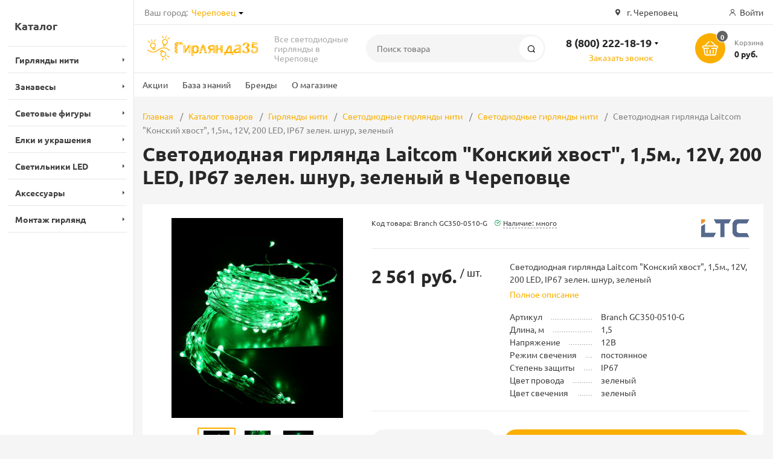

--- FILE ---
content_type: text/html; charset=UTF-8
request_url: https://cherepovets.girlyanda35.ru/catalog/girlyandy_niti/svetodiodnye_niti/komnatnye_girlyandy_12v/svetodiodnaya_girlyanda_laitcom_konskiy_khvost_1_5m_12v_200_led_ip67_zelen_shnur_zelenyy_1/
body_size: 32045
content:
<!DOCTYPE html><html xmlns="http://www.w3.org/1999/xhtml" lang="ru"><head><title>Светодиодная гирлянда Laitcom &quot;Конский хвост&quot;, 1,5м., 12V, 200 LED, IP67 зелен. шнур, зеленый купить в Череповце</title><meta http-equiv="X-UA-Compatible" content="IE=edge"><meta name="viewport" content="width=device-width, initial-scale=1.0, minimum-scale=1.0, maximum-scale=1.0, user-scalable=no"><meta name="HandheldFriendly" content="true" /><meta name="format-detection" content="telephone=no"><meta http-equiv="Content-Type" content="text/html; charset=UTF-8" /><meta name="keywords" content="светодиодная гирлянда laitcom &amp;quot;конский хвост&amp;quot;, 1,5м., 12v, 200 led, ip67 зелен. шнур, зеленый купить" /><meta name="description" content="Светодиодная гирлянда Laitcom &amp;quot;Конский хвост&amp;quot;, 1,5м., 12V, 200 LED, IP67 зелен. шнур, зеленый. Звони и заказывай 8 (800) 222-18-19!" /><link href="/bitrix/js/intranet/intranet-common.min.css?173831218761199"   rel="stylesheet" /><link href="/bitrix/js/ui/design-tokens/dist/ui.design-tokens.min.css?173831218623463"   rel="stylesheet" /><link href="/bitrix/js/ui/fonts/opensans/ui.font.opensans.min.css?17383121852320"   rel="stylesheet" /><link href="/bitrix/js/main/popup/dist/main.popup.bundle.min.css?175045101528056"   rel="stylesheet" /><link href="/bitrix/css/arturgolubev.chatpanel/style.min.css?17383121849646"   rel="stylesheet" /><link href="/bitrix/cache/css/g3/magnet/template_8200378671085c0a512fcdd67937cb6e/template_8200378671085c0a512fcdd67937cb6e_v1.css?1762601555840554"   data-template-style="true" rel="stylesheet" /><link href="/bitrix/panel/main/popup.min.css?173831218820774"   data-template-style="true"  rel="stylesheet" /><script>if(!window.BX)window.BX={};if(!window.BX.message)window.BX.message=function(mess){if(typeof mess==='object'){for(let i in mess) {BX.message[i]=mess[i];} return true;}};</script><script>(window.BX||top.BX).message({"JS_CORE_LOADING":"Загрузка...","JS_CORE_NO_DATA":"- Нет данных -","JS_CORE_WINDOW_CLOSE":"Закрыть","JS_CORE_WINDOW_EXPAND":"Развернуть","JS_CORE_WINDOW_NARROW":"Свернуть в окно","JS_CORE_WINDOW_SAVE":"Сохранить","JS_CORE_WINDOW_CANCEL":"Отменить","JS_CORE_WINDOW_CONTINUE":"Продолжить","JS_CORE_H":"ч","JS_CORE_M":"м","JS_CORE_S":"с","JSADM_AI_HIDE_EXTRA":"Скрыть лишние","JSADM_AI_ALL_NOTIF":"Показать все","JSADM_AUTH_REQ":"Требуется авторизация!","JS_CORE_WINDOW_AUTH":"Войти","JS_CORE_IMAGE_FULL":"Полный размер"});</script><script src="/bitrix/js/main/core/core.min.js?1754486990229643"></script><script>BX.Runtime.registerExtension({"name":"main.core","namespace":"BX","loaded":true});</script><script>BX.setJSList(["\/bitrix\/js\/main\/core\/core_ajax.js","\/bitrix\/js\/main\/core\/core_promise.js","\/bitrix\/js\/main\/polyfill\/promise\/js\/promise.js","\/bitrix\/js\/main\/loadext\/loadext.js","\/bitrix\/js\/main\/loadext\/extension.js","\/bitrix\/js\/main\/polyfill\/promise\/js\/promise.js","\/bitrix\/js\/main\/polyfill\/find\/js\/find.js","\/bitrix\/js\/main\/polyfill\/includes\/js\/includes.js","\/bitrix\/js\/main\/polyfill\/matches\/js\/matches.js","\/bitrix\/js\/ui\/polyfill\/closest\/js\/closest.js","\/bitrix\/js\/main\/polyfill\/fill\/main.polyfill.fill.js","\/bitrix\/js\/main\/polyfill\/find\/js\/find.js","\/bitrix\/js\/main\/polyfill\/matches\/js\/matches.js","\/bitrix\/js\/main\/polyfill\/core\/dist\/polyfill.bundle.js","\/bitrix\/js\/main\/core\/core.js","\/bitrix\/js\/main\/polyfill\/intersectionobserver\/js\/intersectionobserver.js","\/bitrix\/js\/main\/lazyload\/dist\/lazyload.bundle.js","\/bitrix\/js\/main\/polyfill\/core\/dist\/polyfill.bundle.js","\/bitrix\/js\/main\/parambag\/dist\/parambag.bundle.js"]);</script><script>BX.Runtime.registerExtension({"name":"ui.dexie","namespace":"BX.DexieExport","loaded":true});</script><script>BX.Runtime.registerExtension({"name":"ls","namespace":"window","loaded":true});</script><script>BX.Runtime.registerExtension({"name":"fx","namespace":"window","loaded":true});</script><script>BX.Runtime.registerExtension({"name":"fc","namespace":"window","loaded":true});</script><script>BX.Runtime.registerExtension({"name":"pull.protobuf","namespace":"BX","loaded":true});</script><script>BX.Runtime.registerExtension({"name":"rest.client","namespace":"window","loaded":true});</script><script>(window.BX||top.BX).message({"pull_server_enabled":"Y","pull_config_timestamp":1754913714,"shared_worker_allowed":"Y","pull_guest_mode":"Y","pull_guest_user_id":-1037082,"pull_worker_mtime":1744792382});(window.BX||top.BX).message({"PULL_OLD_REVISION":"Для продолжения корректной работы с сайтом необходимо перезагрузить страницу."});</script><script>BX.Runtime.registerExtension({"name":"pull.client","namespace":"BX","loaded":true});</script><script>BX.Runtime.registerExtension({"name":"pull","namespace":"window","loaded":true});</script><script>BX.Runtime.registerExtension({"name":"intranet.design-tokens.bitrix24","namespace":"window","loaded":true});</script><script>BX.Runtime.registerExtension({"name":"ui.design-tokens","namespace":"window","loaded":true});</script><script>BX.Runtime.registerExtension({"name":"main.pageobject","namespace":"BX","loaded":true});</script><script>(window.BX||top.BX).message({"JS_CORE_LOADING":"Загрузка...","JS_CORE_NO_DATA":"- Нет данных -","JS_CORE_WINDOW_CLOSE":"Закрыть","JS_CORE_WINDOW_EXPAND":"Развернуть","JS_CORE_WINDOW_NARROW":"Свернуть в окно","JS_CORE_WINDOW_SAVE":"Сохранить","JS_CORE_WINDOW_CANCEL":"Отменить","JS_CORE_WINDOW_CONTINUE":"Продолжить","JS_CORE_H":"ч","JS_CORE_M":"м","JS_CORE_S":"с","JSADM_AI_HIDE_EXTRA":"Скрыть лишние","JSADM_AI_ALL_NOTIF":"Показать все","JSADM_AUTH_REQ":"Требуется авторизация!","JS_CORE_WINDOW_AUTH":"Войти","JS_CORE_IMAGE_FULL":"Полный размер"});</script><script>BX.Runtime.registerExtension({"name":"window","namespace":"window","loaded":true});</script><script>BX.Runtime.registerExtension({"name":"ui.fonts.opensans","namespace":"window","loaded":true});</script><script>BX.Runtime.registerExtension({"name":"main.popup","namespace":"BX.Main","loaded":true});</script><script>BX.Runtime.registerExtension({"name":"popup","namespace":"window","loaded":true});</script><script type="extension/settings" data-extension="currency.currency-core">{"region":"ru"}</script><script>BX.Runtime.registerExtension({"name":"currency.currency-core","namespace":"BX.Currency","loaded":true});</script><script>BX.Runtime.registerExtension({"name":"currency","namespace":"window","loaded":true});</script><script>(window.BX||top.BX).message({"LANGUAGE_ID":"ru","FORMAT_DATE":"MM\/DD\/YYYY","FORMAT_DATETIME":"MM\/DD\/YYYY H:MI:SS T","COOKIE_PREFIX":"DINTELS","SERVER_TZ_OFFSET":"10800","UTF_MODE":"Y","SITE_ID":"g3","SITE_DIR":"\/","USER_ID":"","SERVER_TIME":1762623258,"USER_TZ_OFFSET":0,"USER_TZ_AUTO":"Y","bitrix_sessid":"6f9f4ac9c4ff9e155ef452c4617f75c9"});</script><script  src="/bitrix/cache/js/g3/magnet/kernel_main/kernel_main_v1.js?1762505345155830"></script><script src="/bitrix/js/ui/dexie/dist/dexie.bundle.min.js?1750451018102530"></script><script src="/bitrix/js/main/core/core_ls.min.js?17383121852683"></script><script src="/bitrix/js/main/core/core_frame_cache.min.js?175045102210481"></script><script src="/bitrix/js/pull/protobuf/protobuf.min.js?173831218576433"></script><script src="/bitrix/js/pull/protobuf/model.min.js?173831218514190"></script><script src="/bitrix/js/rest/client/rest.client.min.js?17383121879240"></script><script src="/bitrix/js/pull/client/pull.client.min.js?174604046249849"></script><script src="//www.google.com/recaptcha/api.js?render=explicit"></script><script src="/bitrix/js/main/popup/dist/main.popup.bundle.min.js?176181578367480"></script><script src="/bitrix/js/currency/currency-core/dist/currency-core.bundle.min.js?17383121874569"></script><script src="/bitrix/js/currency/core_currency.min.js?1738312187835"></script><script src="/bitrix/js/arturgolubev.chatpanel/script.js?17383121869378"></script><script src="/bitrix/js/yandex.metrika/script.js?17602531586603"></script><script>BX.setJSList(["\/bitrix\/js\/main\/core\/core_fx.js","\/bitrix\/js\/main\/pageobject\/dist\/pageobject.bundle.js","\/bitrix\/js\/main\/core\/core_window.js","\/bitrix\/js\/main\/date\/main.date.js","\/bitrix\/js\/main\/core\/core_date.js","\/bitrix\/js\/main\/utils.js","\/bitrix\/templates\/magnet\/components\/bitrix\/catalog.element\/main-ecommerce-improved\/script.js","\/bitrix\/templates\/magnet\/components\/bitrix\/catalog.store.amount\/main\/script.js","\/bitrix\/templates\/magnet\/vendor\/vue\/vue.min.js","\/bitrix\/templates\/magnet\/vendor\/jquery\/jquery.min.js","\/bitrix\/templates\/magnet\/vendor\/jquery\/jquery.modal.js","\/bitrix\/templates\/magnet\/vendor\/jquery\/jquery.validate.min.js","\/bitrix\/templates\/magnet\/vendor\/jquery\/jquery.inview.js","\/bitrix\/templates\/magnet\/vendor\/jquery\/jquery-ui.min.js","\/bitrix\/templates\/magnet\/vendor\/jquery\/jquery.touch-swipe.min.js","\/bitrix\/templates\/magnet\/vendor\/jquery\/jquery.mousewheel.min.js","\/bitrix\/templates\/magnet\/vendor\/jquery\/jquery.debounce.js","\/bitrix\/templates\/magnet\/vendor\/jquery\/jquery.lazy.min.js","\/bitrix\/templates\/magnet\/vendor\/owlcarousel\/owl.carousel.min.js","\/bitrix\/templates\/magnet\/vendor\/lightbox\/lightbox.min.js","\/bitrix\/templates\/magnet\/vendor\/maskedinput\/jquery.maskedinput.min.js","\/bitrix\/templates\/magnet\/vendor\/scrollbar\/jquery.scrollbar.min.js","\/bitrix\/templates\/magnet\/vendor\/youtube-popup\/youtube-popup.js","\/bitrix\/templates\/magnet\/vendor\/mobile-detect\/mobile-detect.min.js","\/bitrix\/templates\/magnet\/vendor\/swiper\/swiper.min.js","\/bitrix\/templates\/magnet\/script.js","\/bitrix\/components\/bitrix\/search.title\/script.js"]);</script><script>BX.setCSSList(["\/bitrix\/templates\/magnet\/vendor\/normalize\/normalize.css","\/bitrix\/templates\/magnet\/vendor\/fonts\/fonts.css","\/bitrix\/templates\/magnet\/vendor\/owlcarousel\/owl.carousel.min.css","\/bitrix\/templates\/magnet\/vendor\/custom-bootstrap\/bootstrap.min.css","\/bitrix\/templates\/magnet\/vendor\/lightbox\/lightbox.min.css","\/bitrix\/templates\/magnet\/vendor\/scrollbar\/jquery.scrollbar.css","\/bitrix\/templates\/magnet\/vendor\/youtube-popup\/youtube-popup.css","\/bitrix\/templates\/magnet\/vendor\/jquery\/jquery-ui.min.css","\/bitrix\/templates\/magnet\/vendor\/swiper\/swiper.min.css","\/bitrix\/templates\/magnet\/vendor\/fonts\/Ubuntu\/font.css","\/bitrix\/templates\/magnet\/less_compile\/template_styles_g3_58104b374a6d4cc2bdb0aa14420a9327.css","\/bitrix\/templates\/magnet\/template_styles.css"]);</script><script>(function () {
						"use strict";

						var counter = function ()
						{
							var cookie = (function (name) {
								var parts = ("; " + document.cookie).split("; " + name + "=");
								if (parts.length == 2) {
									try {return JSON.parse(decodeURIComponent(parts.pop().split(";").shift()));}
									catch (e) {}
								}
							})("BITRIX_CONVERSION_CONTEXT_g3");

							if (cookie && cookie.EXPIRE >= BX.message("SERVER_TIME"))
								return;

							var request = new XMLHttpRequest();
							request.open("POST", "/bitrix/tools/conversion/ajax_counter.php", true);
							request.setRequestHeader("Content-type", "application/x-www-form-urlencoded");
							request.send(
								"SITE_ID="+encodeURIComponent("g3")+
								"&sessid="+encodeURIComponent(BX.bitrix_sessid())+
								"&HTTP_REFERER="+encodeURIComponent(document.referrer)
							);
						};

						if (window.frameRequestStart === true)
							BX.addCustomEvent("onFrameDataReceived", counter);
						else
							BX.ready(counter);
					})();</script>            <script >                window.dataLayerName = 'dataLayer';
                var dataLayerName = window.dataLayerName;
            </script>                        <script >                (function (m, e, t, r, i, k, a) {
                    m[i] = m[i] || function () {
                        (m[i].a = m[i].a || []).push(arguments)
                    };
                    m[i].l = 1 * new Date();
                    k = e.createElement(t), a = e.getElementsByTagName(t)[0], k.async = 1, k.src = r, a.parentNode.insertBefore(k, a)
                })
                (window, document, "script", "https://mc.yandex.ru/metrika/tag.js", "ym");

                ym("56252896", "init", {
                    clickmap: true,
                    trackLinks: true,
                    accurateTrackBounce: true,
                    webvisor: true,
                    ecommerce: dataLayerName,
                    params: {
                        __ym: {
                            "ymCmsPlugin": {
                                "cms": "1c-bitrix",
                                "cmsVersion": "25.750",
                                "pluginVersion": "1.0.10",
                                'ymCmsRip': 1547228165                            }
                        }
                    }
                });

                document.addEventListener("DOMContentLoaded", function() {
                                    });

            </script>                                <script >            window.counters = ["56252896"];
        </script>        <link rel="apple-touch-icon" sizes="180x180" href="/upload/nextype.magnet/9d5/koukv46s9ah7ihkgpgsjwboyk2evyzcu/girlyanda76-favicon.png"><link rel="icon" type="image/png" sizes="192x192" href="/upload/nextype.magnet/9d5/koukv46s9ah7ihkgpgsjwboyk2evyzcu/girlyanda76-favicon.png"><link rel="icon" type="image/png" sizes="32x32" href="/upload/nextype.magnet/9d5/koukv46s9ah7ihkgpgsjwboyk2evyzcu/girlyanda76-favicon.png"><link rel="icon" type="image/png" sizes="16x16" href="/upload/nextype.magnet/9d5/koukv46s9ah7ihkgpgsjwboyk2evyzcu/girlyanda76-favicon.png"><meta name="msapplication-TileColor" content="#FAAF00"><meta name="theme-color" content="#ffffff"><link rel="preload" href="/bitrix/templates/magnet/vendor/fonts/IconCustom/IconCustom.woff?bae8bfcc98590264e0c2175171f16979" as="font" type="font/woff2" crossorigin="anonymous"><link rel="preload" href="/bitrix/templates/magnet/vendor/fonts/Ubuntu/UbuntuRegular/UbuntuRegular.woff2" as="font" type="font/woff2" crossorigin="anonymous"><link rel="preload" href="/bitrix/templates/magnet/vendor/fonts/Ubuntu/UbuntuBold/UbuntuBold.woff2" as="font" type="font/woff2" crossorigin="anonymous">            <script data-skip-moving='true'>                    function renderRecaptcha(id) {
                        var timer = setInterval(function () {
                            if (window.jQuery && typeof(window.grecaptcha.render) == 'function') {
                                var container = $('#' + id);
                                if (container.length > 0 && container.html() == '') {
                                    try {
                                        window.grecaptcha.render(id, {
                                            sitekey: '6LeblHocAAAAANfAGqV0qLJe4WE1uUBKJDA8t7ax' 
                                        });
                                    }
                                    catch (e) {
                                        window.grecaptcha.reset(id);
                                    }
                                }
                                clearInterval(timer);

                            }
                        }, 500);
                    }
                    </script>            

        <script data-skip-moving='true' type='text/template' id='popup-basket-add'>        <div class='popup-basket-add'>        <div class='overflow'>        <div class='box'>        <a href='javascript:void(0)' data-close class='close'></a>        <div class='title'>Товар добавлен в корзину</div>        <a href='/personal/cart/' class='btn'>Оформить заказ</a>        <a href='javascript:void(0)' class='btn transparent' data-close>Продолжить покупки</a>        </div>        </div>        </div>        </script>        <script data-skip-moving="true">window.arOptions = {'phone_mask':'+7 (999) 999-99-99','use_phone_as_login':'Y','basket_type':'STATIC','basket_show_popup':'Y','buy1click_enabled':'N','fastview_enabled':'N','cookies_agreement_enabled':'N','order_min_price':'0','regions_on_subdomains':'Y','scroll_top_button':'N','empty_image':'/bitrix/templates/magnet/img/no-photo.png','ya_counter_id':'56252896','grecaptcha':{'active':true,'type':'checkbox','key':'6LeblHocAAAAANfAGqV0qLJe4WE1uUBKJDA8t7ax','send':'0'},'region_variables':{'LOCATION_NAME':'Череповец','LOCATION_PHONE':'8 (8202) 54-67-27','LOCATION_EMAIL':'mail@girlyanda35.ru','LOCATION_NAME_GENITIVE':'Череповце','LOCATION_SUBDOMAIN':'cherepovets','LOCATION_ADDRESS':'г. Череповец','LOCATION_BASE_LOCATION':'0000336376'}};</script><script>BX.message([])</script><meta property="og:type" content="website" /><meta property="og:title" content="Светодиодная гирлянда Laitcom &quot;Конский хвост&quot;, 1,5м., 12V, 200 LED, IP67 зелен. шнур, зеленый" /><meta property="og:url" content="https://cherepovets.girlyanda35.ru/catalog/girlyandy_niti/svetodiodnye_niti/komnatnye_girlyandy_12v/svetodiodnaya_girlyanda_laitcom_konskiy_khvost_1_5m_12v_200_led_ip67_zelen_shnur_zelenyy_1/" /><meta property="og:image" content="https://cherepovets.girlyanda35.ru/upload/nextype.magnet/25f/nb8q2jpdnd7m9b5jqeqqdkho3wx11xdp/girlyanda35-transparent-300x65.png" /><meta property="og:description" content="Светодиодная гирлянда Laitcom &quot;Конский хвост&quot;, 1,5м., 12V, 200 LED, IP67 зелен. шнур, зеленый. Звони и заказывай 8 (800) 222-18-19!" /><link rel="canonical" href="/catalog/girlyandy_niti/svetodiodnye_niti/komnatnye_girlyandy_12v/svetodiodnaya_girlyanda_laitcom_konskiy_khvost_1_5m_12v_200_led_ip67_zelen_shnur_zelenyy_1/" /><script>window[window.dataLayerName] = window[window.dataLayerName] || [];</script><script  src="/bitrix/cache/js/g3/magnet/template_7483bb53e95ead9ad4b16d50bedec025/template_7483bb53e95ead9ad4b16d50bedec025_v1.js?1762458696805814"></script><script  src="/bitrix/cache/js/g3/magnet/page_38150a1efa1195fc0c79a1dc577287a4/page_38150a1efa1195fc0c79a1dc577287a4_v1.js?1762458696125431"></script><script>new Image().src='https://antenna76.ru/bitrix/spread.php?s=RElOVEVMU19HVUVTVF9JRAExMDM3MDgyATE3OTM3MjcyNTgBLwEBAQJESU5URUxTX0xBU1RfVklTSVQBMDguMTEuMjAyNSAyMDozNDoxOAExNzkzNzI3MjU4AS8BAQECRElOVEVMU19TQUxFX1VJRAEyODY4MTQwNAExNzkzNzI3MjU4AS8BATEBAg%3D%3D&k=7d05236c2a30cbb66aed5e8dbd2164d4';
new Image().src='https://b24.dintels.ru/bitrix/spread.php?s=RElOVEVMU19HVUVTVF9JRAExMDM3MDgyATE3OTM3MjcyNTgBLwEBAQJESU5URUxTX0xBU1RfVklTSVQBMDguMTEuMjAyNSAyMDozNDoxOAExNzkzNzI3MjU4AS8BAQECRElOVEVMU19TQUxFX1VJRAEyODY4MTQwNAExNzkzNzI3MjU4AS8BATEBAg%3D%3D&k=7d05236c2a30cbb66aed5e8dbd2164d4';
new Image().src='https://elretro.ru/bitrix/spread.php?s=RElOVEVMU19HVUVTVF9JRAExMDM3MDgyATE3OTM3MjcyNTgBLwEBAQJESU5URUxTX0xBU1RfVklTSVQBMDguMTEuMjAyNSAyMDozNDoxOAExNzkzNzI3MjU4AS8BAQECRElOVEVMU19TQUxFX1VJRAEyODY4MTQwNAExNzkzNzI3MjU4AS8BATEBAg%3D%3D&k=7d05236c2a30cbb66aed5e8dbd2164d4';
new Image().src='https://girlyanda35.ru/bitrix/spread.php?s=RElOVEVMU19HVUVTVF9JRAExMDM3MDgyATE3OTM3MjcyNTgBLwEBAQJESU5URUxTX0xBU1RfVklTSVQBMDguMTEuMjAyNSAyMDozNDoxOAExNzkzNzI3MjU4AS8BAQECRElOVEVMU19TQUxFX1VJRAEyODY4MTQwNAExNzkzNzI3MjU4AS8BATEBAg%3D%3D&k=7d05236c2a30cbb66aed5e8dbd2164d4';
new Image().src='https://girlyanda76.ru/bitrix/spread.php?s=RElOVEVMU19HVUVTVF9JRAExMDM3MDgyATE3OTM3MjcyNTgBLwEBAQJESU5URUxTX0xBU1RfVklTSVQBMDguMTEuMjAyNSAyMDozNDoxOAExNzkzNzI3MjU4AS8BAQECRElOVEVMU19TQUxFX1VJRAEyODY4MTQwNAExNzkzNzI3MjU4AS8BATEBAg%3D%3D&k=7d05236c2a30cbb66aed5e8dbd2164d4';
new Image().src='https://sites.dintels.ru/bitrix/spread.php?s=RElOVEVMU19HVUVTVF9JRAExMDM3MDgyATE3OTM3MjcyNTgBLwEBAQJESU5URUxTX0xBU1RfVklTSVQBMDguMTEuMjAyNSAyMDozNDoxOAExNzkzNzI3MjU4AS8BAQECRElOVEVMU19TQUxFX1VJRAEyODY4MTQwNAExNzkzNzI3MjU4AS8BATEBAg%3D%3D&k=7d05236c2a30cbb66aed5e8dbd2164d4';
new Image().src='https://следи24.рф/bitrix/spread.php?s=RElOVEVMU19HVUVTVF9JRAExMDM3MDgyATE3OTM3MjcyNTgBLwEBAQJESU5URUxTX0xBU1RfVklTSVQBMDguMTEuMjAyNSAyMDozNDoxOAExNzkzNzI3MjU4AS8BAQECRElOVEVMU19TQUxFX1VJRAEyODY4MTQwNAExNzkzNzI3MjU4AS8BATEBAg%3D%3D&k=7d05236c2a30cbb66aed5e8dbd2164d4';</script>        
        <style>            @keyframes placeHolderShimmer {
                0% {
                    -webkit-transform: translateZ(0);
                    transform: translateZ(0);
                    background-position: -468px 0
                }
                to {
                    -webkit-transform: translateZ(0);
                    transform: translateZ(0);
                    background-position: 468px 0
                }
            }
            
            .skeleton-card {
                transition: all .3s ease-in-out;
                -webkit-backface-visibility: hidden;
            }
            
            .skeleton-card.hidden {
                transition: all .3s ease-in-out;
                opacity: 0;
                height: 0;
                padding: 0
            }
            
            .skeleton-bg {
                will-change: transform;
                animation: placeHolderShimmer 1s linear infinite forwards;
                -webkit-backface-visibility: hidden;
                background: #fff;
                background: linear-gradient(90deg, #fff 8%, #f5f5f5 18%, #fff 33%);
                background-size: 800px 104px;
                height: 100%;
                position: relative;
                box-sizing: border-box;
            }
            
            .dark .skeleton-bg {
                background: linear-gradient(90deg, #353535 8%, #282828 18%, #353535 33%);
            }
        </style></head><body class="sidebar-type3 width- mobile_3">            
        <div id="panel"></div>        <div class="wrapper enabled-locations ">                                                <header class="type1">                        <div class="top" data-helper="header::top">    <div class="container">        
        <div class="city" data-helper="header::region">        <div class="current"><span>Ваш город:</span> <a href="javascript:void(0);" class="locations-list-popup-btn">Череповец</a></div>                <ul class="list">            
                        <li><a href="https://girlyanda35.ru/catalog/girlyandy_niti/svetodiodnye_niti/komnatnye_girlyandy_12v/svetodiodnaya_girlyanda_laitcom_konskiy_khvost_1_5m_12v_200_led_ip67_zelen_shnur_zelenyy_1/">Вологда</a></li>                        <li><a href="https://cherepovets.girlyanda35.ru/catalog/girlyandy_niti/svetodiodnye_niti/komnatnye_girlyandy_12v/svetodiodnaya_girlyanda_laitcom_konskiy_khvost_1_5m_12v_200_led_ip67_zelen_shnur_zelenyy_1/">Череповец</a></li>                    </ul>                
            </div><script>    $(document).ready(function () {
        $("body").on('click', '.locations-list-popup-btn', function (event) {
                event.preventDefault();
                $(this).parents('.city').toggleClass('open');
                return false;
        });
    });
    </script>        
                <div class="address icon-custom">            г. Череповец        </div>                <div class="links">            
            
            <a href="/auth/" class="auth-popup-btn login-link icon-custom"><span>Войти</span></a>        </div>    </div></div><div class="middle" data-helper="header::middle">    <div class="container">        <a href="javascript:void(0);" class="burger">            <svg viewBox="0 0 40 40" fill="none" xmlns="http://www.w3.org/2000/svg">                <path d="M5 6.6665H35V9.99984H5V6.6665ZM5 18.3332H25V21.6665H5V18.3332ZM5 29.9998H35V33.3332H5V29.9998Z" fill="#5855F3"/>            </svg>        </a>        <div class="logo" data-helper="header::logo">            <a href="/">                <img src="/upload/nextype.magnet/25f/nb8q2jpdnd7m9b5jqeqqdkho3wx11xdp/girlyanda35-transparent-300x65.png" alt="Гирлянда35" title="Гирлянда35">    </a>        </div>        <div class="slogan" data-helper="header::slogan">            Все светодиодные гирлянды в Череповце
        </div>        <div class="search" id="title-search">    <form action="/catalog/">        <input id="title-search-input" name="q" type="text" placeholder="Поиск товара">        <button type="submit" class="icon-custom"><span>Поиск</span></button>    </form></div><script>BX.ready(function(){
		new JCTitleSearch({
			'AJAX_PAGE' : '/catalog/girlyandy_niti/svetodiodnye_niti/komnatnye_girlyandy_12v/svetodiodnaya_girlyanda_laitcom_konskiy_khvost_1_5m_12v_200_led_ip67_zelen_shnur_zelenyy_1/',
			'CONTAINER_ID': 'title-search',
			'INPUT_ID': 'title-search-input',
			'MIN_QUERY_LEN': 2
		});
	});</script>        
        <div class="tel-container has-content" data-helper="header::phones">    <div class="tel">        <a href="tel:88002221819">8 (800) 222-18-19</a>                    <div class="content">                                    <a href="tel:79301140406">+7 (930) 114-04-06</a>                            </div>            </div>        <div class="call-me">        <a href="javascript:void(0)" class="callback-popup-btn">Заказать звонок</a>    </div>    </div>        <div class="basket-container">    <a id="bx_basketFKauiI" href="/personal/cart/" class="basket-container-items">    <div class="basket-link icon-custom">    <span class="items-counter">0</span></div><div class="basket-text">    <div class="name">Корзина</div>    <div class="sum">0 руб.</div></div><script>    BX.ready(() => {
        window.CSolution && window.CSolution.refreshNavbarBasket("0");
    })</script></a><script >    if (typeof(window.CSolution.initBasket) == 'function') {
        window.CSolution.initBasket({
            siteId: 'g3',
            cartId: 'bx_basketFKauiI',
            ajaxPath: '/bitrix/components/bitrix/sale.basket.basket.line/ajax.php',
            templateName: 'inline',
            arParams: {'HIDE_ON_BASKET_PAGES':'N','PATH_TO_BASKET':'/personal/cart/','PATH_TO_ORDER':'/personal/order/make/','PATH_TO_PERSONAL':'/personal/','PATH_TO_PROFILE':'/personal/','PATH_TO_REGISTER':'/auth/','SHOW_PRODUCTS':'N','PATH_TO_CATALOG':'','COMPONENT_TEMPLATE':'inline','SHOW_NUM_PRODUCTS':'Y','SHOW_TOTAL_PRICE':'Y','SHOW_EMPTY_VALUES':'Y','SHOW_PERSONAL_LINK':'Y','SHOW_AUTHOR':'N','PATH_TO_AUTHORIZE':'/auth/','SHOW_REGISTRATION':'N','POSITION_FIXED':'N','COMPOSITE_FRAME_MODE':'A','COMPOSITE_FRAME_TYPE':'AUTO','CACHE_TYPE':'A','SHOW_DELAY':'Y','SHOW_NOTAVAIL':'Y','SHOW_IMAGE':'Y','SHOW_PRICE':'Y','SHOW_SUMMARY':'Y','POSITION_VERTICAL':'top','POSITION_HORIZONTAL':'right','MAX_IMAGE_SIZE':'70','AJAX':'N','~HIDE_ON_BASKET_PAGES':'N','~PATH_TO_BASKET':'/personal/cart/','~PATH_TO_ORDER':'/personal/order/make/','~PATH_TO_PERSONAL':'/personal/','~PATH_TO_PROFILE':'/personal/','~PATH_TO_REGISTER':'/auth/','~SHOW_PRODUCTS':'N','~PATH_TO_CATALOG':'','~COMPONENT_TEMPLATE':'inline','~SHOW_NUM_PRODUCTS':'Y','~SHOW_TOTAL_PRICE':'Y','~SHOW_EMPTY_VALUES':'Y','~SHOW_PERSONAL_LINK':'Y','~SHOW_AUTHOR':'N','~PATH_TO_AUTHORIZE':'/auth/','~SHOW_REGISTRATION':'N','~POSITION_FIXED':'N','~COMPOSITE_FRAME_MODE':'A','~COMPOSITE_FRAME_TYPE':'AUTO','~CACHE_TYPE':'A','~SHOW_DELAY':'Y','~SHOW_NOTAVAIL':'Y','~SHOW_IMAGE':'Y','~SHOW_PRICE':'Y','~SHOW_SUMMARY':'Y','~POSITION_VERTICAL':'top','~POSITION_HORIZONTAL':'right','~MAX_IMAGE_SIZE':'70','~AJAX':'N','cartId':'bx_basketFKauiI'}        });
    }</script></div>        
    </div></div><div class="end-block"></div><div class="bottom">    <div class="container">        
                
        <div class="content-menu" data-helper="header::top_menu" id="top-menu-desktop"><ul class="list">        <li class="item">        <a href="/actions/">Акции</a>            </li>        <li class="item">        <a href="/articles/">База знаний</a>            </li>        <li class="item">        <a href="/brands/">Бренды</a>            </li>        <li class="item">        <a href="/company/">О магазине</a>                <ul class="sub-menu level2">                        <li class="item">                <a href="/company/payment-and-delivery/">Оплата и доставка</a>                            </li>                        <li class="item">                <a href="/company/guarantee/">Гарантия</a>                            </li>                    </ul>            </li>    </ul></div><script data-skip-moving="true">var outerWidth = function (el) {
  var width = el.offsetWidth;
  var style = getComputedStyle(el);
  width += parseInt(style.marginLeft) + parseInt(style.marginRight);
  return width;
}
var topNavigationClone = false;
var funcResponsiveTopNavigation = function () {
	if(document.documentElement.clientWidth > 1024) {
		var containerWidth = 0,
		    sumWidth = 0,
		    startRemove = 0,
		    items = [];
		var nItems = '';
		var container = document.getElementById('top-menu-desktop');
                
                if (container == null)
                    return;

		if (!topNavigationClone)
		    topNavigationClone = container.cloneNode(true);

		container.classList.remove('calc');
		container.innerHTML = topNavigationClone.innerHTML;
		containerWidth = parseInt(container.offsetWidth);


		items = container.querySelectorAll('.list > .item');
		items.forEach(function(item, index) {
			if (containerWidth < sumWidth) {
		        if (!startRemove) {
		            startRemove = index - 1;
		            var start = items[startRemove];
		            nItems += '<li class="item">' + start.innerHTML + '</li>';
		            start.parentNode.removeChild(start);
		        }
		        nItems += '<li class="item">' + item.innerHTML + '</li>';
		        item.parentNode.removeChild(item);
			} else {
				sumWidth += parseInt(outerWidth(item));
			}
		});

		if (nItems !== '') {
		    nItems = '<a href="javascript:void(0)">...</a><ul class="sub-menu level2">' + nItems + '</ul>';
		    var li = document.createElement('li');
		    li.classList.add('item','more');
			li.innerHTML = nItems;
		    container.querySelector('.list').appendChild(li);
		}

		container.classList.add('calc');
	}  
};

$(document).ready(function(){
	funcResponsiveTopNavigation();
})

window.addEventListener('resize', function(){
	funcResponsiveTopNavigation();
}, true);</script>    </div></div>                        <div class="header-mobile-menus">    <div class="container">    <div class="content-mobile-menu" id="top-menu-mobile"><ul class="list">        <li class="item">        <a href="/actions/">Акции</a>            </li>        <li class="item">        <a href="/articles/">База знаний</a>            </li>        <li class="item">        <a href="/brands/">Бренды</a>            </li>        <li class="item">        <a href="/company/">О магазине</a>                <ul class="sub-menu level2">                        <li class="item">                <a href="/company/payment-and-delivery/">Оплата и доставка</a>                            </li>                        <li class="item">                <a href="/company/guarantee/">Гарантия</a>                            </li>                    </ul>            </li>    </ul></div><script data-skip-moving="true">var outerWidth = function (el) {
  var width = el.offsetWidth;
  var style = getComputedStyle(el);
  width += parseInt(style.marginLeft) + parseInt(style.marginRight);
  return width;
}
var mobileNavigationClone = false;
var funcResponsiveMobileNavigation = function () {
	if(document.documentElement.clientWidth < 1025) {
		var containerWidth = 0,
		    sumWidth = 0,
		    startRemove = 0,
		    items = [];
		var nItems = '';
		var container = document.getElementById('top-menu-mobile');
                
        if (container == null)
            return;
    
		if (!mobileNavigationClone && container !== null)
		    mobileNavigationClone = container.cloneNode(true);

		container.classList.remove('calc');
		container.innerHTML = mobileNavigationClone.innerHTML;
		containerWidth = parseInt(container.offsetWidth);


		items = container.querySelectorAll('.list > .item');
		items.forEach(function(item, index) {
			if (containerWidth < sumWidth) {
		        if (!startRemove) {
		            startRemove = index - 1;
					var start = items[startRemove];
		            nItems += '<li class="item">' + start.innerHTML + '</li>';
                    start.parentNode && start.parentNode.removeChild(start);
		        }
		        nItems += '<li class="item">' + item.innerHTML + '</li>';
		        item.parentNode.removeChild(item);
			} else {
				sumWidth += parseInt(outerWidth(item));
			}
		});

		if (nItems !== '') {
		    nItems = '<a href="javascript:void(0)">...</a><ul class="sub-menu level2">' + nItems + '</ul>';
		    var li = document.createElement('li');
		    li.classList.add('item','more');
			li.innerHTML = nItems;
		    container.querySelector('.list').appendChild(li);
		}

		container.classList.add('calc');
	}  
};

// funcResponsiveMobileNavigation();

setTimeout(function() {
	checkMobileMenu();
}, 55);

function checkMobileMenu() {
	if ($('header .header-mobile-menus.menu-2-0').length && document.documentElement.clientWidth > 480) {
		funcResponsiveMobileNavigation();
	
	} else if (!($('header .header-mobile-menus.menu-2-0').length)) {
		funcResponsiveMobileNavigation();
	}

}

window.addEventListener('resize', function(){
	// funcResponsiveMobileNavigation();

	checkMobileMenu();
	
}, true);</script>    </div>    
    <div class="catalog-mobile-menu">        <div class="content">            <nav>                <div class="head">                    <a href="javascript:void(0);" class="burger-button">                                <span></span>                                <span></span>                                <span></span>                            </a>                    <div class="title">                        <a href="/catalog/">Каталог</a>                    </div>                </div>                <div class="scroll">    <ul class="list">                <li class="item has-sub">                <a href="/catalog/girlyandy_niti/">                    <span class="text">Гирлянды нити</span>                </a>                                <div class="sub">                        <div class="title">Гирлянды нити</div>                        <ul class="items">                        <li class="item back">                        <a href="javascript:void(0);">Назад</a>                        </li>                                                        <li class="item">                                            <a href="/catalog/girlyandy_niti/svetodiodnye_niti/">                                                
                                                <span class="text">Светодиодные нити</span>                                            </a>                                        </li>                                                        <li class="item">                                            <a href="/catalog/girlyandy_niti/dlya_derevev/">                                                
                                                <span class="text">Для деревьев</span>                                            </a>                                        </li>                                                        <li class="item">                                            <a href="/catalog/girlyandy_niti/dyuralayt/">                                                
                                                <span class="text">Дюралайт</span>                                            </a>                                        </li>                                                        <li class="item">                                            <a href="/catalog/girlyandy_niti/prochee/">                                                
                                                <span class="text">Прочее</span>                                            </a>                                        </li>                                                    </ul>                      
                    </div>                            </li>                <li class="item has-sub">                <a href="/catalog/zanavesy/">                    <span class="text">Занавесы</span>                </a>                                <div class="sub">                        <div class="title">Занавесы</div>                        <ul class="items">                        <li class="item back">                        <a href="javascript:void(0);">Назад</a>                        </li>                                                        <li class="item">                                            <a href="/catalog/zanavesy/bakhroma_i_podveski/">                                                
                                                <span class="text">Бахрома и подвески</span>                                            </a>                                        </li>                                                        <li class="item">                                            <a href="/catalog/zanavesy/zanavesy_vodopady_dozhdi/">                                                
                                                <span class="text">Занавесы, водопады, дожди</span>                                            </a>                                        </li>                                                        <li class="item">                                            <a href="/catalog/zanavesy/setki_net_light/">                                                
                                                <span class="text">Сетки (net light)</span>                                            </a>                                        </li>                                                        <li class="item">                                            <a href="/catalog/zanavesy/zanavesy_dlya_doma/">                                                
                                                <span class="text">Занавесы для дома</span>                                            </a>                                        </li>                                                    </ul>                      
                    </div>                            </li>                <li class="item has-sub">                <a href="/catalog/svetovye_figury/">                    <span class="text">Световые фигуры</span>                </a>                                <div class="sub">                        <div class="title">Световые фигуры</div>                        <ul class="items">                        <li class="item back">                        <a href="javascript:void(0);">Назад</a>                        </li>                                                        <li class="item">                                            <a href="/catalog/svetovye_figury/figury/">                                                
                                                <span class="text">Фигуры</span>                                            </a>                                        </li>                                                        <li class="item">                                            <a href="/catalog/svetovye_figury/zhivotnye_i_geroi/">                                                
                                                <span class="text">Животные и герои</span>                                            </a>                                        </li>                                                        <li class="item">                                            <a href="/catalog/svetovye_figury/rasteniya/">                                                
                                                <span class="text">Растения</span>                                            </a>                                        </li>                                                        <li class="item">                                            <a href="/catalog/svetovye_figury/konsoli_i_banery/">                                                
                                                <span class="text">Консоли и банеры</span>                                            </a>                                        </li>                                                    </ul>                      
                    </div>                            </li>                <li class="item has-sub">                <a href="/catalog/elki_i_ukrasheniya/">                    <span class="text">Елки и украшения</span>                </a>                                <div class="sub">                        <div class="title">Елки и украшения</div>                        <ul class="items">                        <li class="item back">                        <a href="javascript:void(0);">Назад</a>                        </li>                                                        <li class="item">                                            <a href="/catalog/elki_i_ukrasheniya/iskusstvennye_eli/">                                                
                                                <span class="text">Искусственные ели</span>                                            </a>                                        </li>                                                        <li class="item">                                            <a href="/catalog/elki_i_ukrasheniya/dekorativnye_materialy/">                                                
                                                <span class="text">Декоративные материалы</span>                                            </a>                                        </li>                                                        <li class="item">                                            <a href="/catalog/elki_i_ukrasheniya/iskusstvennye_sosny/">                                                
                                                <span class="text">Искусственные сосны</span>                                            </a>                                        </li>                                                        <li class="item">                                            <a href="/catalog/elki_i_ukrasheniya/lapnik_venki/">                                                
                                                <span class="text">Лапник, венки</span>                                            </a>                                        </li>                                                        <li class="item">                                            <a href="/catalog/elki_i_ukrasheniya/elochnye_igrushki/">                                                
                                                <span class="text">Елочные игрушки</span>                                            </a>                                        </li>                                                    </ul>                      
                    </div>                            </li>                <li class="item has-sub">                <a href="/catalog/svetilniki_led/">                    <span class="text">Светильники LED</span>                </a>                                <div class="sub">                        <div class="title">Светильники LED</div>                        <ul class="items">                        <li class="item back">                        <a href="javascript:void(0);">Назад</a>                        </li>                                                        <li class="item">                                            <a href="/catalog/svetilniki_led/dekorativnye_svetilniki/">                                                
                                                <span class="text">Декоративные светильники</span>                                            </a>                                        </li>                                                        <li class="item">                                            <a href="/catalog/svetilniki_led/lampy_svetodiodnye/">                                                
                                                <span class="text">Лампы светодиодные</span>                                            </a>                                        </li>                                                        <li class="item">                                            <a href="/catalog/svetilniki_led/prozhektory/">                                                
                                                <span class="text">Прожекторы</span>                                            </a>                                        </li>                                                    </ul>                      
                    </div>                            </li>                <li class="item has-sub">                <a href="/catalog/aksessuary/">                    <span class="text">Аксессуары</span>                </a>                                <div class="sub">                        <div class="title">Аксессуары</div>                        <ul class="items">                        <li class="item back">                        <a href="javascript:void(0);">Назад</a>                        </li>                                                        <li class="item">                                            <a href="/catalog/aksessuary/bloki_pitaniya_dlya_svetodiodnogo_dekora/">                                                
                                                <span class="text">Блоки питания для светодиодного декора</span>                                            </a>                                        </li>                                                        <li class="item">                                            <a href="/catalog/aksessuary/soediniteli_dlya_girlyand/">                                                
                                                <span class="text">Соединители для гирлянд</span>                                            </a>                                        </li>                                                        <li class="item">                                            <a href="/catalog/aksessuary/transformatory/">                                                
                                                <span class="text">Трансформаторы</span>                                            </a>                                        </li>                                                        <li class="item">                                            <a href="/catalog/aksessuary/elektroshchity_dlya_girlyand/">                                                
                                                <span class="text">Электрощиты для гирлянд</span>                                            </a>                                        </li>                                                    </ul>                      
                    </div>                            </li>                <li class="item">                <a href="/catalog/montazh_girlyand/">                    <span class="text">Монтаж гирлянд</span>                </a>                            </li>            </ul></div>            </nav>        </div>    </div></div><div class="header-mobile-menus menu-2-0">    <div class="catalog-mobile-menu open">        <div class="container">            <div class="content">                <nav class="menu-container">                    <ul class="list">                        <li class="item has-sub">                            <a href="/catalog/">                                <span class="text">Каталог</span>                            </a>                            
                            <div id="bx_incl_area_10_1"></div>    <div class="sub">        <div class="items list">            <div class="item back">                <a href="javascript:void(0);">Назад</a>            </div>            <div class="item category-name">                <a href="/catalog/">Каталог</a>            </div>                        <div class="item has-sub">                <a href="/catalog/girlyandy_niti/">                                                
                    <span class="text">Гирлянды нити</span>                                         
                </a>                
                                    <div class="sub">                        <div class="items list">                            <div class="item back">                                <a href="javascript:void(0);">Назад</a>                            </div>                            <div class="item category-name">                                <a href="/catalog/girlyandy_niti/">Гирлянды нити</a>                            </div>                                                            <div class="item">                                    <a href="/catalog/girlyandy_niti/svetodiodnye_niti/">                                                
                                        <span class="text">Светодиодные нити</span>                                         
                                    </a>                                </div>                                                            <div class="item">                                    <a href="/catalog/girlyandy_niti/dlya_derevev/">                                                
                                        <span class="text">Для деревьев</span>                                         
                                    </a>                                </div>                                                            <div class="item">                                    <a href="/catalog/girlyandy_niti/dyuralayt/">                                                
                                        <span class="text">Дюралайт</span>                                         
                                    </a>                                </div>                                                            <div class="item">                                    <a href="/catalog/girlyandy_niti/prochee/">                                                
                                        <span class="text">Прочее</span>                                         
                                    </a>                                </div>                                                    </div>                    </div>                            </div>                        <div class="item has-sub">                <a href="/catalog/zanavesy/">                                                
                    <span class="text">Занавесы</span>                                         
                </a>                
                                    <div class="sub">                        <div class="items list">                            <div class="item back">                                <a href="javascript:void(0);">Назад</a>                            </div>                            <div class="item category-name">                                <a href="/catalog/zanavesy/">Занавесы</a>                            </div>                                                            <div class="item">                                    <a href="/catalog/zanavesy/bakhroma_i_podveski/">                                                
                                        <span class="text">Бахрома и подвески</span>                                         
                                    </a>                                </div>                                                            <div class="item">                                    <a href="/catalog/zanavesy/zanavesy_vodopady_dozhdi/">                                                
                                        <span class="text">Занавесы, водопады, дожди</span>                                         
                                    </a>                                </div>                                                            <div class="item">                                    <a href="/catalog/zanavesy/setki_net_light/">                                                
                                        <span class="text">Сетки (net light)</span>                                         
                                    </a>                                </div>                                                            <div class="item">                                    <a href="/catalog/zanavesy/zanavesy_dlya_doma/">                                                
                                        <span class="text">Занавесы для дома</span>                                         
                                    </a>                                </div>                                                    </div>                    </div>                            </div>                        <div class="item has-sub">                <a href="/catalog/svetovye_figury/">                                                
                    <span class="text">Световые фигуры</span>                                         
                </a>                
                                    <div class="sub">                        <div class="items list">                            <div class="item back">                                <a href="javascript:void(0);">Назад</a>                            </div>                            <div class="item category-name">                                <a href="/catalog/svetovye_figury/">Световые фигуры</a>                            </div>                                                            <div class="item">                                    <a href="/catalog/svetovye_figury/figury/">                                                
                                        <span class="text">Фигуры</span>                                         
                                    </a>                                </div>                                                            <div class="item">                                    <a href="/catalog/svetovye_figury/zhivotnye_i_geroi/">                                                
                                        <span class="text">Животные и герои</span>                                         
                                    </a>                                </div>                                                            <div class="item">                                    <a href="/catalog/svetovye_figury/rasteniya/">                                                
                                        <span class="text">Растения</span>                                         
                                    </a>                                </div>                                                            <div class="item">                                    <a href="/catalog/svetovye_figury/konsoli_i_banery/">                                                
                                        <span class="text">Консоли и банеры</span>                                         
                                    </a>                                </div>                                                    </div>                    </div>                            </div>                        <div class="item has-sub">                <a href="/catalog/elki_i_ukrasheniya/">                                                
                    <span class="text">Елки и украшения</span>                                         
                </a>                
                                    <div class="sub">                        <div class="items list">                            <div class="item back">                                <a href="javascript:void(0);">Назад</a>                            </div>                            <div class="item category-name">                                <a href="/catalog/elki_i_ukrasheniya/">Елки и украшения</a>                            </div>                                                            <div class="item">                                    <a href="/catalog/elki_i_ukrasheniya/iskusstvennye_eli/">                                                
                                        <span class="text">Искусственные ели</span>                                         
                                    </a>                                </div>                                                            <div class="item">                                    <a href="/catalog/elki_i_ukrasheniya/dekorativnye_materialy/">                                                
                                        <span class="text">Декоративные материалы</span>                                         
                                    </a>                                </div>                                                            <div class="item">                                    <a href="/catalog/elki_i_ukrasheniya/iskusstvennye_sosny/">                                                
                                        <span class="text">Искусственные сосны</span>                                         
                                    </a>                                </div>                                                            <div class="item">                                    <a href="/catalog/elki_i_ukrasheniya/lapnik_venki/">                                                
                                        <span class="text">Лапник, венки</span>                                         
                                    </a>                                </div>                                                            <div class="item">                                    <a href="/catalog/elki_i_ukrasheniya/elochnye_igrushki/">                                                
                                        <span class="text">Елочные игрушки</span>                                         
                                    </a>                                </div>                                                    </div>                    </div>                            </div>                        <div class="item has-sub">                <a href="/catalog/svetilniki_led/">                                                
                    <span class="text">Светильники LED</span>                                         
                </a>                
                                    <div class="sub">                        <div class="items list">                            <div class="item back">                                <a href="javascript:void(0);">Назад</a>                            </div>                            <div class="item category-name">                                <a href="/catalog/svetilniki_led/">Светильники LED</a>                            </div>                                                            <div class="item">                                    <a href="/catalog/svetilniki_led/dekorativnye_svetilniki/">                                                
                                        <span class="text">Декоративные светильники</span>                                         
                                    </a>                                </div>                                                            <div class="item">                                    <a href="/catalog/svetilniki_led/lampy_svetodiodnye/">                                                
                                        <span class="text">Лампы светодиодные</span>                                         
                                    </a>                                </div>                                                            <div class="item">                                    <a href="/catalog/svetilniki_led/prozhektory/">                                                
                                        <span class="text">Прожекторы</span>                                         
                                    </a>                                </div>                                                    </div>                    </div>                            </div>                        <div class="item has-sub">                <a href="/catalog/aksessuary/">                                                
                    <span class="text">Аксессуары</span>                                         
                </a>                
                                    <div class="sub">                        <div class="items list">                            <div class="item back">                                <a href="javascript:void(0);">Назад</a>                            </div>                            <div class="item category-name">                                <a href="/catalog/aksessuary/">Аксессуары</a>                            </div>                                                            <div class="item">                                    <a href="/catalog/aksessuary/bloki_pitaniya_dlya_svetodiodnogo_dekora/">                                                
                                        <span class="text">Блоки питания для светодиодного декора</span>                                         
                                    </a>                                </div>                                                            <div class="item">                                    <a href="/catalog/aksessuary/soediniteli_dlya_girlyand/">                                                
                                        <span class="text">Соединители для гирлянд</span>                                         
                                    </a>                                </div>                                                            <div class="item">                                    <a href="/catalog/aksessuary/transformatory/">                                                
                                        <span class="text">Трансформаторы</span>                                         
                                    </a>                                </div>                                                            <div class="item">                                    <a href="/catalog/aksessuary/elektroshchity_dlya_girlyand/">                                                
                                        <span class="text">Электрощиты для гирлянд</span>                                         
                                    </a>                                </div>                                                    </div>                    </div>                            </div>                        <div class="item">                <a href="/catalog/montazh_girlyand/">                                                
                    <span class="text">Монтаж гирлянд</span>                                         
                </a>                
                            </div>                    </div>    </div><script>    
    $(document).ready(function () {
        
        if (/iPhone|iPad|iPod/i.test(navigator.userAgent)) {
            $('.header-mobile-menus.menu-2-0 .container').addClass(' ios');
	}
        
        /*$("body").on('click', ".catalog-mobile-menu .content .list .item.has-sub > a", function (event) {
            event.preventDefault();
            $(".menu-container").addClass('open');
            var sub = $(this).parent().find('> .sub');
            sub.addClass('open');
            $(this).closest('.item').addClass('open');

            // $(this).closest('.header-mobile-menus.menu-2-0').find('.container').css('height', sub.height()).css('overflow', 'hidden');
            
            // $(".header-mobile-menus.menu-2-0 .container").css('height', sub.height()).css('overflow', 'hidden');
            return false;
        });
        
        $("body").on('click', ".catalog-mobile-menu.open nav .sub .items .item.back a", function (event) {
            event.preventDefault();
            var sub = $(this).parent().parent().parent();
            if (sub.hasClass('open')) {
                sub.removeClass('open');
                // $(this).closest('.header-mobile-menus.menu-2-0').find('.container').css('height', sub.closest('.sub.open').height());
                // $(".header-mobile-menus.menu-2-0 .container").css('height', sub.closest('.sub.open').height());

            }

            if ($(this).closest('.item.has-sub').hasClass('open')) {
                $(this).closest('.item.has-sub').removeClass('open');
            }

            if (!$('.header-mobile-menus.menu-2-0 .catalog-mobile-menu .container .content nav .list .item').hasClass('open')) {
                // $(this).closest('.header-mobile-menus.menu-2-0').find('.container').css('height', sub.height()).css('overflow', 'visible');
                // $(".header-mobile-menus.menu-2-0 .container").css('height', sub.height()).css('overflow', 'visible');
            }
            
            return false;
        });*/
        
        $('.catalog-mobile-menu .container .content nav .list .item.has-sub > a').click(function(e) {
            e.preventDefault();
            $(this).closest('.item').addClass('open');
            $(this).parent().find('> .sub').addClass('open');
            $(this).parent().parent().parent('.sub.open').addClass('hide-scroll');
            $('.header-mobile-menus.menu-2-0 .container').addClass('hide-scroll');
        });
        $('.catalog-mobile-menu.open nav .sub .items .item.back > a').click(function() {
            $(this).closest('.sub').removeClass('open');
            $(this).closest('.sub').parents().find('.sub').removeClass('hide-scroll');
            if ($(this).closest('.sub').parent().parent().parent().is('.menu-container')) {
                $('.header-mobile-menus.menu-2-0 .container').removeClass('hide-scroll');
            };
        });
     
    });
    
    </script>                        </li>                    
                                    <li class="item">            <a href="/actions/">                <span class="text">Акции</span>            </a>                    </li>            <li class="item">            <a href="/articles/">                <span class="text">База знаний</span>            </a>                    </li>            <li class="item">            <a href="/brands/">                <span class="text">Бренды</span>            </a>                    </li>            <li class="item has-sub">            <a href="/company/">                <span class="text">О магазине</span>            </a>                            <div class="sub">                    <div class="items">                        <div class="item back">                            <a href="javascript:void(0);">Назад</a>                        </div>                        <div class="item category-name">                            <a href="/company/">О магазине</a>                        </div>                                                    <div class="item">                                <a href="/company/payment-and-delivery/">                                                
                                    <span class="text">Оплата и доставка</span>                                         
                                </a>                            </div>                                                    <div class="item">                                <a href="/company/guarantee/">                                                
                                    <span class="text">Гарантия</span>                                         
                                </a>                            </div>                                            </div>                </div>                    </li>    <script>    
    $(document).ready(function () {
        
        if (/iPhone|iPad|iPod/i.test(navigator.userAgent)) {
            $('.header-mobile-menus.menu-2-0 .container').addClass(' ios');
	}
        
        /*$("body").on('click', ".catalog-mobile-menu .content .list .item.has-sub > a", function (event) {
            event.preventDefault();
            $(".menu-container").addClass('open');
            var sub = $(this).parent().find('> .sub');
            sub.addClass('open');
            $(this).closest('.item').addClass('open');

            // $(this).closest('.header-mobile-menus.menu-2-0').find('.container').css('height', sub.height()).css('overflow', 'hidden');
            
            // $(".header-mobile-menus.menu-2-0 .container").css('height', sub.height()).css('overflow', 'hidden');
            return false;
        });
        
        $("body").on('click', ".catalog-mobile-menu.open nav .sub .items .item.back a", function (event) {
            event.preventDefault();
            var sub = $(this).parent().parent().parent();
            if (sub.hasClass('open')) {
                sub.removeClass('open');
                // $(this).closest('.header-mobile-menus.menu-2-0').find('.container').css('height', sub.closest('.sub.open').height());
                // $(".header-mobile-menus.menu-2-0 .container").css('height', sub.closest('.sub.open').height());

            }

            if ($(this).closest('.item.has-sub').hasClass('open')) {
                $(this).closest('.item.has-sub').removeClass('open');
            }

            if (!$('.header-mobile-menus.menu-2-0 .catalog-mobile-menu .container .content nav .list .item').hasClass('open')) {
                // $(this).closest('.header-mobile-menus.menu-2-0').find('.container').css('height', sub.height()).css('overflow', 'visible');
                // $(".header-mobile-menus.menu-2-0 .container").css('height', sub.height()).css('overflow', 'visible');
            }
            
            return false;
        });*/
        
        $('.catalog-mobile-menu .container .content nav .list .item.has-sub > a').click(function(e) {
            e.preventDefault();
            $(this).closest('.item').addClass('open');
            $(this).parent().find('> .sub').addClass('open');
            $(this).parent().parent().parent('.sub.open').addClass('hide-scroll');
            $('.header-mobile-menus.menu-2-0 .container').addClass('hide-scroll');
        });
        $('.catalog-mobile-menu.open nav .sub .items .item.back > a').click(function() {
            $(this).closest('.sub').removeClass('open');
            $(this).closest('.sub').parents().find('.sub').removeClass('hide-scroll');
            if ($(this).closest('.sub').parent().parent().parent().is('.menu-container')) {
                $('.header-mobile-menus.menu-2-0 .container').removeClass('hide-scroll');
            };
        });
     
    });
    
    </script>                    </ul>                    
                    
                    <ul class="list">                                                <li class="item has-sub">                            <a href="#" class="">                                <span class="text">                                    <svg width="12" height="12" viewBox="0 0 12 12" fill="none" xmlns="http://www.w3.org/2000/svg">                                        <path d="M6 1C4.04427 1 2.00348 2.63556 2 4.97872C1.99566 7.78266 6 12 6 12C6 12 10.0043 7.78906 10 4.97872C9.99652 2.63921 7.95573 1 6 1ZM6 6.85106C5.01823 6.85106 4.22222 6.01272 4.22222 4.97872C4.22222 3.94473 5.01823 3.10638 6 3.10638C6.98177 3.10638 7.77778 3.94473 7.77778 4.97872C7.77778 6.01272 6.98177 6.85106 6 6.85106Z" fill="#424242"/>                                    </svg>                                    <span>Череповец</span>                                </span>                            </a>                                                        <div class="sub">                                <div class="items">                                    <div class="item back">                                        <a href="javascript:void(0);">Назад</a>                                    </div>                                                                        <div class="item">                                        <a href="https://girlyanda35.ru/catalog/girlyandy_niti/svetodiodnye_niti/komnatnye_girlyandy_12v/svetodiodnaya_girlyanda_laitcom_konskiy_khvost_1_5m_12v_200_led_ip67_zelen_shnur_zelenyy_1/">                                                
                                            <span class="text">Вологда</span>                                         
                                       </a>                                    </div>                                                                        <div class="item">                                        <a href="https://cherepovets.girlyanda35.ru/catalog/girlyandy_niti/svetodiodnye_niti/komnatnye_girlyandy_12v/svetodiodnaya_girlyanda_laitcom_konskiy_khvost_1_5m_12v_200_led_ip67_zelen_shnur_zelenyy_1/">                                                
                                            <span class="text">Череповец</span>                                         
                                       </a>                                    </div>                                                                    </div>                                
                            </div>                                                    </li>                                                
                                                
                                                
                                                <li class="item">                           <a href="/auth/" class="">                                <span class="text">                                   <svg width="12" height="12" viewBox="0 0 12 12" fill="none" xmlns="http://www.w3.org/2000/svg">                                        <path d="M6 0C4.33789 0 3 1.4016 3 3.14286V3.66667C2.44922 3.66667 2 4.13728 2 4.71429V9.95238C2 10.5294 2.44922 11 3 11H9C9.55078 11 10 10.5294 10 9.95238V4.71429C10 4.13728 9.55078 3.66667 9 3.66667V3.14286C9 1.4016 7.66211 0 6 0ZM6 1.04762C7.13867 1.04762 8 1.94996 8 3.14286V3.66667H4V3.14286C4 1.94996 4.86133 1.04762 6 1.04762ZM6 6.28571C6.55078 6.28571 7 6.75632 7 7.33333C7 7.91034 6.55078 8.38095 6 8.38095C5.44922 8.38095 5 7.91034 5 7.33333C5 6.75632 5.44922 6.28571 6 6.28571Z" fill="#424242"/>                                    </svg>                                   <span>Войти</span>                               </span>                            </a> 
                        </li>                        
                                                
                        
                        
                                                <li class="item has-sub phone">                            <a href="tel:88002221819" class="">                                <span class="text">                                    <svg width="12" height="12" viewBox="0 0 12 12" fill="none" xmlns="http://www.w3.org/2000/svg">                                        <path d="M10.9994 8.45514V10.4195C10.9995 10.5601 10.9462 10.6956 10.8503 10.7985C10.7545 10.9014 10.6231 10.964 10.4828 10.9739C10.24 10.9906 10.0417 10.9994 9.8884 10.9994C4.97922 10.9994 1 7.02022 1 2.11105C1 1.95772 1.00833 1.7594 1.02555 1.51664C1.0354 1.37634 1.0981 1.24499 1.20099 1.14911C1.30389 1.05322 1.43932 0.999936 1.57997 1H3.5443C3.61321 0.99993 3.67968 1.02548 3.73081 1.07167C3.78193 1.11787 3.81406 1.18142 3.82095 1.24999C3.83373 1.37776 3.8454 1.47942 3.85651 1.55664C3.96691 2.32711 4.19316 3.07646 4.52758 3.77929C4.58036 3.8904 4.54591 4.02317 4.44592 4.09427L3.2471 4.95089C3.98009 6.65883 5.34117 8.01991 7.04911 8.7529L7.90462 7.5563C7.93958 7.50742 7.9906 7.47235 8.04877 7.45723C8.10694 7.4421 8.16858 7.44787 8.22293 7.47353C8.92568 7.80732 9.67484 8.03301 10.445 8.14294C10.5222 8.15405 10.6239 8.16627 10.7506 8.17849C10.819 8.18551 10.8824 8.21769 10.9285 8.26881C10.9746 8.31992 11.0001 8.38632 11 8.45514H10.9994Z" fill="#424242"/>                                    </svg>                                    <span>8 (800) 222-18-19</span>                                </span>                            </a>                                                        <div class="sub">                                <div class="items">                                    <div class="item back">                                        <a href="javascript:void(0);">Назад</a>                                    </div>                                    
                                                                        <div class="item">                                        <a href="tel:88002221819">                                                
                                            <span class="text">8 (800) 222-18-19</span>                                         
                                       </a>                                    </div>                                                                        <div class="item">                                        <a href="tel:79301140406">                                                
                                            <span class="text">+7 (930) 114-04-06</span>                                         
                                       </a>                                    </div>                                                                    </div>                            </div>                                                    </li>                    </ul>                    
                    <div class="contacts-block">                        
                                                <div class="address"> 
                            <svg width="12" height="12" viewBox="0 0 12 12" fill="none" xmlns="http://www.w3.org/2000/svg">                                <path d="M6 1C4.04427 1 2.00348 2.63556 2 4.97872C1.99566 7.78266 6 12 6 12C6 12 10.0043 7.78906 10 4.97872C9.99652 2.63921 7.95573 1 6 1ZM6 6.85106C5.01823 6.85106 4.22222 6.01272 4.22222 4.97872C4.22222 3.94473 5.01823 3.10638 6 3.10638C6.98177 3.10638 7.77778 3.94473 7.77778 4.97872C7.77778 6.01272 6.98177 6.85106 6 6.85106Z" fill="#5855F3"/>                            </svg>                            <span>г. Череповец</span>                        </div>                                                
                        
                                                <div class="socials">                                                        <a href="https://vk.com" class="elem vk-icon"></a>                                                        <a href="https://facebook.com" class="elem facebook-icon"></a>                                                        <a href="https://twitter.com" class="elem twitter-icon"></a>                                                        <a href="https://youtube.com" class="elem youtube-icon"></a>                                                        <a href="https://instagram.com" class="elem instagram-icon"></a>                                                        <a href="https://ok.com" class="elem ok-icon"></a>                                                    </div>                                            </div>                </nav>            </div>        </div>    </div>    <div class="close-area"></div></div>                    </header>                                    
                    <aside class="catalog-menu open">    <div class="content" data-helper="aside::catalog::menu">        <nav>            <div class="head">                
                <div class="title">                    <a href="/catalog/">Каталог</a>                </div>            </div>            <div class="scroll scrollbar-inner">    <ul class="list">                <li class="item has-sub">                <a href="/catalog/girlyandy_niti/">                    <span class="text">Гирлянды нити</span>                </a>                                    <div class="sub mega">                        <div class="title">Гирлянды нити</div>                        <div class="sub-columns scrollbar-inner">                                                        <div class="column">                                <div class="column-title">                                                                                                                    <div class="img">                                            <img data-lazy="mobile-off" data-src="/upload/resize_cache/iblock/06f/szlftwhyf64ughz98a500x74i381apb6/180_180_0/svetodiodnye-niti.jpg" alt="Светодиодные нити" src="/bitrix/templates/magnet/img/no-photo.svg">                                        </div>                                                                                                                <a href="/catalog/girlyandy_niti/svetodiodnye_niti/">Светодиодные нити</a>                                </div>                                
                                                                        <div class="column-sub-list has-img">                                                                                <a href="/catalog/girlyandy_niti/svetodiodnye_niti/svetodiodnye_niti_220v/">Светодиодные нити 220В</a>                                                                                <a href="/catalog/girlyandy_niti/svetodiodnye_niti/svetodiodnye_niti_24v/">Светодиодные нити 24В</a>                                                                                <a href="/catalog/girlyandy_niti/svetodiodnye_niti/s_sharikami/">С шариками</a>                                                                                <a href="/catalog/girlyandy_niti/svetodiodnye_niti/s_figurnymi_nasadkami/">С фигурными насадками</a>                                                                                <a href="/catalog/girlyandy_niti/svetodiodnye_niti/komnatnye_girlyandy_12v/">Комнатные гирлянды 12В</a>                                                                                <a href="/catalog/girlyandy_niti/svetodiodnye_niti/svetodiodnye_niti_na_batareykakh/">Светодиодные нити на батарейках</a>                                                                            </div>                                                                </div>                                                        <div class="column">                                <div class="column-title">                                                                                                                    <div class="img">                                            <img data-lazy="mobile-off" data-src="/upload/resize_cache/iblock/99d/48jnmh4jeslilhdnez4avlpbt706cj9j/180_180_0/dlya-derevev.jpg" alt="Для деревьев" src="/bitrix/templates/magnet/img/no-photo.svg">                                        </div>                                                                                                                <a href="/catalog/girlyandy_niti/dlya_derevev/">Для деревьев</a>                                </div>                                
                                                                        <div class="column-sub-list has-img">                                                                                <a href="/catalog/girlyandy_niti/dlya_derevev/niti_5_luchey/">Нити 5 лучей</a>                                                                                <a href="/catalog/girlyandy_niti/dlya_derevev/niti_3_lucha/">Нити 3 луча</a>                                                                                <a href="/catalog/girlyandy_niti/dlya_derevev/na_elku/">На елку</a>                                                                                <a href="/catalog/girlyandy_niti/dlya_derevev/dredy/">Дреды</a>                                                                            </div>                                                                </div>                                                        <div class="column">                                <div class="column-title">                                                                                                                    <div class="img">                                            <img data-lazy="mobile-off" data-src="/upload/resize_cache/iblock/b32/7is1pdq1s3fy2obfvop9nw1g208x9jdh/180_180_0/dyuralayt.jpg" alt="Дюралайт" src="/bitrix/templates/magnet/img/no-photo.svg">                                        </div>                                                                                                                <a href="/catalog/girlyandy_niti/dyuralayt/">Дюралайт</a>                                </div>                                
                                                                        <div class="column-sub-list has-img">                                                                                <a href="/catalog/girlyandy_niti/dyuralayt/dyuralayt_220v_180/">Дюралайт 220В 180°</a>                                                                                <a href="/catalog/girlyandy_niti/dyuralayt/dyuralayt_220v_360/">Дюралайт 220В 360°</a>                                                                                <a href="/catalog/girlyandy_niti/dyuralayt/dyuralayt_24v_360/">Дюралайт 24В  360°</a>                                                                                <a href="/catalog/girlyandy_niti/dyuralayt/dyuralayt_24v_180/">Дюралайт 24В 180°</a>                                                                                <a href="/catalog/girlyandy_niti/dyuralayt/komplektuyushchie_dlya_dyuralayta/">Комплектующие для дюралайта</a>                                                                            </div>                                                                </div>                                                        <div class="column">                                <div class="column-title">                                                                                                                    <div class="img">                                            <img data-lazy="mobile-off" data-src="/upload/resize_cache/iblock/b9f/mnm3tlazon7w3pqkpnr8m4bnqdh82z6v/180_180_0/prochee.jpg" alt="Прочее" src="/bitrix/templates/magnet/img/no-photo.svg">                                        </div>                                                                                                                <a href="/catalog/girlyandy_niti/prochee/">Прочее</a>                                </div>                                
                                                                        <div class="column-sub-list has-img">                                                                                <a href="/catalog/girlyandy_niti/prochee/neon/">Неон</a>                                                                                <a href="/catalog/girlyandy_niti/prochee/belt_layt/">Белт-лайт</a>                                                                                <a href="/catalog/girlyandy_niti/prochee/lampolayt/">Ламполайт</a>                                                                                <a href="/catalog/girlyandy_niti/prochee/lampy_dlya_beltlayta/">Лампы для белтлайта</a>                                                                                <a href="/catalog/girlyandy_niti/prochee/aksessuary_dlya_belt_layta_lampolayta/">Аксессуары для белт-лайта, ламполайта</a>                                                                            </div>                                                                </div>                                                    </div>                                            </div>                            </li>                <li class="item has-sub">                <a href="/catalog/zanavesy/">                    <span class="text">Занавесы</span>                </a>                                    <div class="sub mega">                        <div class="title">Занавесы</div>                        <div class="sub-columns scrollbar-inner">                                                        <div class="column">                                <div class="column-title">                                                                                                                    <div class="img">                                            <img data-lazy="mobile-off" data-src="/upload/resize_cache/iblock/bf8/e42ksqfk72dpu8k7d1v8avuc06zn1rce/180_180_0/bakhroma-i-podveski.jpg" alt="Бахрома и подвески" src="/bitrix/templates/magnet/img/no-photo.svg">                                        </div>                                                                                                                <a href="/catalog/zanavesy/bakhroma_i_podveski/">Бахрома и подвески</a>                                </div>                                
                                                                        <div class="column-sub-list has-img">                                                                                <a href="/catalog/zanavesy/bakhroma_i_podveski/bakhroma_0_5_m_mertsayushchaya/">Бахрома 0,5 м. мерцающая</a>                                                                                <a href="/catalog/zanavesy/bakhroma_i_podveski/bakhroma_0_5_m_statika/">Бахрома 0,5 м. статика</a>                                                                                <a href="/catalog/zanavesy/bakhroma_i_podveski/bakhroma_0_9_m/">Бахрома 0,9 м.</a>                                                                                <a href="/catalog/zanavesy/bakhroma_i_podveski/bakhroma_1_4_2_2_m/">Бахрома 1,4-2,2 м.</a>                                                                                <a href="/catalog/zanavesy/bakhroma_i_podveski/bakhroma_na_batareykakh/">Бахрома на батарейках</a>                                                                                <a href="/catalog/zanavesy/bakhroma_i_podveski/podveski/">Подвески</a>                                                                            </div>                                                                </div>                                                        <div class="column">                                <div class="column-title">                                                                                                                    <div class="img">                                            <img data-lazy="mobile-off" data-src="/upload/resize_cache/iblock/456/vj71o73phj38acdqre9v9tng9bdaajkf/180_180_0/zanavesy-vodopady-dozhdi.png" alt="Занавесы, водопады, дожди" src="/bitrix/templates/magnet/img/no-photo.svg">                                        </div>                                                                                                                <a href="/catalog/zanavesy/zanavesy_vodopady_dozhdi/">Занавесы, водопады, дожди</a>                                </div>                                
                                                                        <div class="column-sub-list has-img">                                                                                <a href="/catalog/zanavesy/zanavesy_vodopady_dozhdi/zanaves_1_metr/">Занавес 1 метр</a>                                                                                <a href="/catalog/zanavesy/zanavesy_vodopady_dozhdi/zanaves_1_5_metra/">Занавес 1,5 метра</a>                                                                                <a href="/catalog/zanavesy/zanavesy_vodopady_dozhdi/zanaves_2_metra/">Занавес 2 метра</a>                                                                                <a href="/catalog/zanavesy/zanavesy_vodopady_dozhdi/zanaves_3_metra/">Занавес 3 метра</a>                                                                                <a href="/catalog/zanavesy/zanavesy_vodopady_dozhdi/zanaves_6_metrov/">Занавес 6 метров</a>                                                                                <a href="/catalog/zanavesy/zanavesy_vodopady_dozhdi/zanaves_9_metrov/">Занавес 9 метров</a>                                                                                <a href="/catalog/zanavesy/zanavesy_vodopady_dozhdi/vodopady_waterfall/">Водопады (waterfall)</a>                                                                            </div>                                                                </div>                                                        <div class="column">                                <div class="column-title">                                                                                                                    <div class="img">                                            <img data-lazy="mobile-off" data-src="/upload/resize_cache/iblock/634/09nxzkozop3ovzwf9oskyryq6m80xpkf/180_180_0/setki-net-light.jpeg" alt="Сетки (net light)" src="/bitrix/templates/magnet/img/no-photo.svg">                                        </div>                                                                                                                <a href="/catalog/zanavesy/setki_net_light/">Сетки (net light)</a>                                </div>                                
                                                                        <div class="column-sub-list has-img">                                                                                <a href="/catalog/zanavesy/setki_net_light/setki_2kh1_5_m/">Сетки 2х1,5 м</a>                                                                                <a href="/catalog/zanavesy/setki_net_light/setka_2kh2_m/">Сетка 2х2 м</a>                                                                                <a href="/catalog/zanavesy/setki_net_light/setki_2x3_m/">Сетки 2x3 м</a>                                                                                <a href="/catalog/zanavesy/setki_net_light/setki_2kh4_m/">Сетки 2х4 м</a>                                                                                <a href="/catalog/zanavesy/setki_net_light/setki_3kh0_5_m/">Сетки 3х0,5 м</a>                                                                                <a href="/catalog/zanavesy/setki_net_light/setki_3kh1_m/">Сетки 3х1 м</a>                                                                            </div>                                                                </div>                                                        <div class="column">                                <div class="column-title">                                                                                                                    <div class="img">                                            <img data-lazy="mobile-off" data-src="/upload/resize_cache/iblock/7ff/w9j4qvtdwvww6oaf29jiygmg76amxsgj/180_180_0/zanavesy-dlya-doma.png" alt="Занавесы для дома" src="/bitrix/templates/magnet/img/no-photo.svg">                                        </div>                                                                                                                <a href="/catalog/zanavesy/zanavesy_dlya_doma/">Занавесы для дома</a>                                </div>                                
                                                                </div>                                                    </div>                                            </div>                            </li>                <li class="item has-sub">                <a href="/catalog/svetovye_figury/">                    <span class="text">Световые фигуры</span>                </a>                                    <div class="sub mega">                        <div class="title">Световые фигуры</div>                        <div class="sub-columns scrollbar-inner">                                                        <div class="column">                                <div class="column-title">                                                                                                                    <div class="img">                                            <img data-lazy="mobile-off" data-src="/upload/resize_cache/iblock/7f3/g739cm4bhk0u4i2wwhtc1uqeo6y7eokq/180_180_0/figury.png" alt="Фигуры" src="/bitrix/templates/magnet/img/no-photo.svg">                                        </div>                                                                                                                <a href="/catalog/svetovye_figury/figury/">Фигуры</a>                                </div>                                
                                                                        <div class="column-sub-list has-img">                                                                                <a href="/catalog/svetovye_figury/figury/zvezdy/">Звезды</a>                                                                                <a href="/catalog/svetovye_figury/figury/snezhinki/">Снежинки</a>                                                                                <a href="/catalog/svetovye_figury/figury/tayushchie_sosulki/">Тающие сосульки</a>                                                                                <a href="/catalog/svetovye_figury/figury/shary/">Шары</a>                                                                                <a href="/catalog/svetovye_figury/figury/yezhi/">Ёжи</a>                                                                            </div>                                                                </div>                                                        <div class="column">                                <div class="column-title">                                                                                                                    <div class="img">                                            <img data-lazy="mobile-off" data-src="/upload/resize_cache/iblock/90c/rrhq1tqrhroi56wsscawwkg1y1e8v21w/180_180_0/zhivotnye-i-geroi.jpg" alt="Животные и герои" src="/bitrix/templates/magnet/img/no-photo.svg">                                        </div>                                                                                                                <a href="/catalog/svetovye_figury/zhivotnye_i_geroi/">Животные и герои</a>                                </div>                                
                                                                        <div class="column-sub-list has-img">                                                                                <a href="/catalog/svetovye_figury/zhivotnye_i_geroi/oleni_svetodiodnye/">Олени светодиодные</a>                                                                                <a href="/catalog/svetovye_figury/zhivotnye_i_geroi/zhivotnye/">Животные</a>                                                                                <a href="/catalog/svetovye_figury/zhivotnye_i_geroi/snegoviki/">Снеговики</a>                                                                                <a href="/catalog/svetovye_figury/zhivotnye_i_geroi/naduvnye_figury/">Надувные фигуры</a>                                                                            </div>                                                                </div>                                                        <div class="column">                                <div class="column-title">                                                                                                                    <div class="img">                                            <img data-lazy="mobile-off" data-src="/upload/resize_cache/iblock/7d9/hpffqy5fyri4qrhk3vo2cofepk9tba73/180_180_0/rasteniya.png" alt="Растения" src="/bitrix/templates/magnet/img/no-photo.svg">                                        </div>                                                                                                                <a href="/catalog/svetovye_figury/rasteniya/">Растения</a>                                </div>                                
                                                                        <div class="column-sub-list has-img">                                                                                <a href="/catalog/svetovye_figury/rasteniya/derevya_svetodiodnye/">Деревья светодиодные</a>                                                                                <a href="/catalog/svetovye_figury/rasteniya/svetovye_yelki_i_konusy/">Световые ёлки и конусы</a>                                                                                <a href="/catalog/svetovye_figury/rasteniya/venki_i_tsvety/">Венки и цветы</a>                                                                                <a href="/catalog/svetovye_figury/rasteniya/vetki/">Ветки</a>                                                                            </div>                                                                </div>                                                        <div class="column">                                <div class="column-title">                                                                                                                    <div class="img">                                            <img data-lazy="mobile-off" data-src="/upload/resize_cache/iblock/a75/eb0magwkmt9l7hd4ptzvg15u9conwkh8/180_180_0/konsoli-i-banery.jpg" alt="Консоли и банеры" src="/bitrix/templates/magnet/img/no-photo.svg">                                        </div>                                                                                                                <a href="/catalog/svetovye_figury/konsoli_i_banery/">Консоли и банеры</a>                                </div>                                
                                                                        <div class="column-sub-list has-img">                                                                                <a href="/catalog/svetovye_figury/konsoli_i_banery/konsoli/">Консоли</a>                                                                                <a href="/catalog/svetovye_figury/konsoli_i_banery/nadpisi_i_bannery/">Надписи и баннеры</a>                                                                                <a href="/catalog/svetovye_figury/konsoli_i_banery/tunneli/">Туннели</a>                                                                            </div>                                                                </div>                                                    </div>                                            </div>                            </li>                <li class="item has-sub">                <a href="/catalog/elki_i_ukrasheniya/">                    <span class="text">Елки и украшения</span>                </a>                                <div class="sub">                        <div class="title">Елки и украшения</div>                        <ul class="items">                                                        <li class="item">                                            <a href="/catalog/elki_i_ukrasheniya/iskusstvennye_eli/">                                                <span class="img">                                                                                          
                                                    <img src="/upload/resize_cache/iblock/5d6/mrwrusq50asrhafpyzh65p8bvahi829f/180_180_0/iskusstvennye-eli.jpg" alt="Искусственные ели">                                                   
                                                                                                </span>                                                <span class="text">Искусственные ели</span>                                            </a>                                        </li>                                                        <li class="item">                                            <a href="/catalog/elki_i_ukrasheniya/dekorativnye_materialy/">                                                <span class="img">                                                                                          
                                                    <img src="/upload/resize_cache/iblock/c74/0jxl9i7kf8zggp66vev451wefgfjruhz/180_180_0/dekorativnye-materialy.jpg" alt="Декоративные материалы">                                                   
                                                                                                </span>                                                <span class="text">Декоративные материалы</span>                                            </a>                                        </li>                                                        <li class="item">                                            <a href="/catalog/elki_i_ukrasheniya/iskusstvennye_sosny/">                                                <span class="img">                                                                                          
                                                    <img src="/upload/resize_cache/iblock/5d3/sqqgc1qzwkvy5y9dem6yhcu303i5xe0t/180_180_0/iskusstvennye-sosny.jpg" alt="Искусственные сосны">                                                   
                                                                                                </span>                                                <span class="text">Искусственные сосны</span>                                            </a>                                        </li>                                                        <li class="item">                                            <a href="/catalog/elki_i_ukrasheniya/lapnik_venki/">                                                <span class="img">                                                                                          
                                                    <img src="/upload/resize_cache/iblock/461/ft8t5ycq61ypczl7x6lqk96vpyqgt93z/180_180_0/lapnik-venki.jpg" alt="Лапник, венки">                                                   
                                                                                                </span>                                                <span class="text">Лапник, венки</span>                                            </a>                                        </li>                                                        <li class="item">                                            <a href="/catalog/elki_i_ukrasheniya/elochnye_igrushki/">                                                <span class="img">                                                                                          
                                                    <img src="/upload/resize_cache/iblock/9f9/ardhc1k2ek2tjymywg1sgikipovozx90/180_180_0/elochnye-igrushki.jpg" alt="Елочные игрушки">                                                   
                                                                                                </span>                                                <span class="text">Елочные игрушки</span>                                            </a>                                        </li>                                                    </ul>                        
                                            </div>                            </li>                <li class="item has-sub">                <a href="/catalog/svetilniki_led/">                    <span class="text">Светильники LED</span>                </a>                                <div class="sub">                        <div class="title">Светильники LED</div>                        <ul class="items">                                                        <li class="item">                                            <a href="/catalog/svetilniki_led/dekorativnye_svetilniki/">                                                <span class="img">                                                                                          
                                                    <img src="/upload/resize_cache/iblock/1b5/25aqrswgt3d90tcv3c3m1xs2l46cdch1/180_180_0/dekorativnye-svetilniki.jpg" alt="Декоративные светильники">                                                   
                                                                                                </span>                                                <span class="text">Декоративные светильники</span>                                            </a>                                        </li>                                                        <li class="item">                                            <a href="/catalog/svetilniki_led/lampy_svetodiodnye/">                                                <span class="img">                                                                                          
                                                    <img src="/upload/iblock/e2b/ajoa2k5tvu9k6k7rultaqbo31kvhmk0m/lampy-svetodiodnye.png" alt="Лампы светодиодные">                                                   
                                                                                                </span>                                                <span class="text">Лампы светодиодные</span>                                            </a>                                        </li>                                                        <li class="item">                                            <a href="/catalog/svetilniki_led/prozhektory/">                                                <span class="img">                                                                                          
                                                    <img src="/upload/resize_cache/iblock/d3e/ijanr0xtyxjy4d0kfb7zw1nng48bverj/180_180_0/prozhektory.png" alt="Прожекторы">                                                   
                                                                                                </span>                                                <span class="text">Прожекторы</span>                                            </a>                                        </li>                                                    </ul>                        
                                            </div>                            </li>                <li class="item has-sub">                <a href="/catalog/aksessuary/">                    <span class="text">Аксессуары</span>                </a>                                <div class="sub">                        <div class="title">Аксессуары</div>                        <ul class="items">                                                        <li class="item">                                            <a href="/catalog/aksessuary/bloki_pitaniya_dlya_svetodiodnogo_dekora/">                                                <span class="img">                                                                                          
                                                    <img src="/upload/resize_cache/iblock/7fc/en2xnlu2fweui0yeu3dxibm11e653oup/180_180_0/bloki-pitaniya-dlya-svetodiodnogo-dekora.jpg" alt="Блоки питания для светодиодного декора">                                                   
                                                                                                </span>                                                <span class="text">Блоки питания для светодиодного декора</span>                                            </a>                                        </li>                                                        <li class="item">                                            <a href="/catalog/aksessuary/soediniteli_dlya_girlyand/">                                                <span class="img">                                                                                          
                                                    <img src="/upload/resize_cache/iblock/7d9/c2kum8b13dccyogerty14u2ttw2idpeh/180_180_0/soediniteli-dlya-girlyand.jpg" alt="Соединители для гирлянд">                                                   
                                                                                                </span>                                                <span class="text">Соединители для гирлянд</span>                                            </a>                                        </li>                                                        <li class="item">                                            <a href="/catalog/aksessuary/transformatory/">                                                <span class="img">                                                                                          
                                                    <img src="/upload/resize_cache/iblock/996/8j4qjvifmaqp56qyxxl0oacgsywn9q8s/180_180_0/transformatory.png" alt="Трансформаторы">                                                   
                                                                                                </span>                                                <span class="text">Трансформаторы</span>                                            </a>                                        </li>                                                        <li class="item">                                            <a href="/catalog/aksessuary/elektroshchity_dlya_girlyand/">                                                <span class="img">                                                                                          
                                                    <img src="/upload/resize_cache/iblock/304/dszykl2o313iht78vquetw4xl147lei3/180_180_0/elektroshchity-dlya-girlyand.png" alt="Электрощиты для гирлянд">                                                   
                                                                                                </span>                                                <span class="text">Электрощиты для гирлянд</span>                                            </a>                                        </li>                                                    </ul>                        
                                            </div>                            </li>                <li class="item">                <a href="/catalog/montazh_girlyand/">                    <span class="text">Монтаж гирлянд</span>                </a>                            </li>            </ul></div>        </nav>    </div></aside>                       
                    
                                            <div class="container">                            <div id="navigation" class="breadcrumbs"><span class="item"><a href="/">Главная</a></span>            <span class="item"><a href="/catalog/">Каталог товаров</a></span>            <span class="item"><a href="/catalog/girlyandy_niti/">Гирлянды нити</a></span>            <span class="item"><a href="/catalog/girlyandy_niti/svetodiodnye_niti/">Светодиодные гирлянды нити</a></span>            <span class="item"><a href="/catalog/girlyandy_niti/svetodiodnye_niti/komnatnye_girlyandy_12v/">Светодиодные гирлянды нити</a></span>            <span class="item active">Светодиодная гирлянда Laitcom &quot;Конский хвост&quot;, 1,5м., 12V, 200 LED, IP67 зелен. шнур, зеленый</span></div>                            <h1 class="main-title" id="pagetitle">Светодиодная гирлянда Laitcom &quot;Конский хвост&quot;, 1,5м., 12V, 200 LED, IP67 зелен. шнур, зеленый в Череповце</h1>                                        
                            <div class="content-wrapper">                                <div class="content-column">            <div class="product-main-info" itemscope itemtype="http://schema.org/Product" id="bx_117848907_19630">    <meta itemprop="name" content="Светодиодная гирлянда Laitcom &quot;Конский хвост&quot;, 1,5м., 12V, 200 LED, IP67 зелен. шнур, зеленый" /><div class="product-main-container "><div class="product-img" id="bx_117848907_19630_big_slider" data-helper="product::images">            <div class="labels top-left" id="bx_117848907_19630_sticker">                                                
                                                </div><div class="additional-links">                                            
                    </div><div class="main-img" data-entity="images-container">                                                <div class="active" data-entity="image" data-id="32671860">                                <img src="/upload/iblock/4d7/1md4i0lmxo24db3w1z0r0l6gumt0fi8g/08-049-svetodiodnaya-girlyanda-laitcom-branch-light-1-5m-12v-200-led-ip67-zelen-shnur-zelenyy.jpg" alt="Качественная картинка Светодиодная гирлянда Laitcom &quot;Конский хвост&quot;, 1,5м., 12V, 200 LED, IP67 зелен. шнур, зеленый" title="Светодиодная гирлянда Laitcom &quot;Конский хвост&quot;, 1,5м., 12V, 200 LED, IP67 зелен. шнур, зеленый" itemprop="image">                            </div>                                                        <div  data-entity="image" data-id="32671861">                                <img src="/upload/iblock/199/hrf7mgvh3ahlr8569xkpp4wtcggrf7nb/06433261e34b11e880f7c86000a1ca8d_9731e8a0e97a11ec818bc86000a1ca8d.jpg" alt="Качественная картинка Светодиодная гирлянда Laitcom &quot;Конский хвост&quot;, 1,5м., 12V, 200 LED, IP67 зелен. шнур, зеленый" title="Светодиодная гирлянда Laitcom &quot;Конский хвост&quot;, 1,5м., 12V, 200 LED, IP67 зелен. шнур, зеленый">                            </div>                                                        <div  data-entity="image" data-id="32671862">                                <img src="/upload/iblock/d62/e4ipsbgzxn3hmvgd4r1o1awlp00n75tq/06433261e34b11e880f7c86000a1ca8d_9731e8d4e97a11ec818bc86000a1ca8d.jpg" alt="Качественная картинка Светодиодная гирлянда Laitcom &quot;Конский хвост&quot;, 1,5м., 12V, 200 LED, IP67 зелен. шнур, зеленый" title="Светодиодная гирлянда Laitcom &quot;Конский хвост&quot;, 1,5м., 12V, 200 LED, IP67 зелен. шнур, зеленый">                            </div>                                                        <div  data-entity="image" data-id="32671863">                                <img src="/upload/iblock/3f2/ugm3x9gczqf382bd5pwq4zdh0pqi8c0o/06433261e34b11e880f7c86000a1ca8d_9731e908e97a11ec818bc86000a1ca8d.jpg" alt="Качественная картинка Светодиодная гирлянда Laitcom &quot;Конский хвост&quot;, 1,5м., 12V, 200 LED, IP67 зелен. шнур, зеленый" title="Светодиодная гирлянда Laitcom &quot;Конский хвост&quot;, 1,5м., 12V, 200 LED, IP67 зелен. шнур, зеленый">                            </div>                            </div>                                               <div class="thumbnails" id="bx_117848907_19630_slider_cont">                                <div class="swiper-container">                                    <div class="swiper-wrapper">                                    
                                                                                        <a href="javascript:void(0)" class="swiper-slide preview active" data-entity="slider-control" data-value="32671860">                                                    <img src="/upload/iblock/4d7/1md4i0lmxo24db3w1z0r0l6gumt0fi8g/08-049-svetodiodnaya-girlyanda-laitcom-branch-light-1-5m-12v-200-led-ip67-zelen-shnur-zelenyy.jpg" alt="" title="">                                                </a>                                                                                                <a href="javascript:void(0)" class="swiper-slide preview" data-entity="slider-control" data-value="32671861">                                                    <img src="/upload/iblock/199/hrf7mgvh3ahlr8569xkpp4wtcggrf7nb/06433261e34b11e880f7c86000a1ca8d_9731e8a0e97a11ec818bc86000a1ca8d.jpg" alt="" title="">                                                </a>                                                                                                <a href="javascript:void(0)" class="swiper-slide preview" data-entity="slider-control" data-value="32671862">                                                    <img src="/upload/iblock/d62/e4ipsbgzxn3hmvgd4r1o1awlp00n75tq/06433261e34b11e880f7c86000a1ca8d_9731e8d4e97a11ec818bc86000a1ca8d.jpg" alt="" title="">                                                </a>                                                                                                <a href="javascript:void(0)" class="swiper-slide preview" data-entity="slider-control" data-value="32671863">                                                    <img src="/upload/iblock/3f2/ugm3x9gczqf382bd5pwq4zdh0pqi8c0o/06433261e34b11e880f7c86000a1ca8d_9731e908e97a11ec818bc86000a1ca8d.jpg" alt="" title="">                                                </a>                                                                                    </div>                                </div>                            </div>                            <script>                                        let tumbnailSwiperSlide = new Swiper('#bx_117848907_19630_slider_cont .swiper-container', {
                                            loop:false,
                                            spaceBetween: 4,
                                            observer: true,
                                            observeParents: true,
                                            breakpoints: {
                                                0:{slidesPerView:'auto', spaceBetween:4},481:{slidesPerView:4, spaceBetween:4},530:{slidesPerView:5},610:{slidesPerView:6},710:{slidesPerView:7},768:{slidesPerView:3},940:{slidesPerView:4},1025:{slidesPerView:3},1120:{slidesPerView:4},1271:{slidesPerView:3},1530:{slidesPerView:4},1710:{slidesPerView:5}
                                            }
                                        });
                                </script>                            			
		
    </div><div class="info"><div class="top">                    
                                                    <div class="code" id="bx_117848907_19630_article">                                Код товара: Branch GC350-0510-G                            </div>                                                
                                                <div id="bx_117848907_19630_quant_limit"                                                                class="stock icon-custom">                            <span class="product-item-quantity" data-entity="quantity-limit-value">Наличие: много</span>                        </div>                        <div id="bx_117848907_19630_not_avail"                                style="display:none"                                class="stock icon-custom out">                            Под заказ                        </div>                        <div id="bx_117848907_19630_under_order"                             style="display:none"                            class="stock order-icon">                            <span class="product-item-quantity" data-entity="quantity-limit-value">                                Под заказ                            </span>                        </div>                                        
                        <div class="brand-img" data-helper="product::brand">                            <img src="/upload/resize_cache/iblock/c37/p20epeay5ms50akieoa92dmeiptve92f/150_150_0/laitcom.png" alt="Laitcom">                            </div>                        </div>            
                <div class="main">                        <div class="price-container" itemprop="offers" itemscope itemtype="http://schema.org/Offer" >                            <meta itemprop="price" content="2561" />                            <meta itemprop="priceCurrency" content="RUB" />                                                         <link itemprop="availability" href="http://schema.org/InStock">                            
                                                            <div class="old-price" id="bx_117848907_19630_old_price"
                                     style="display: none">                                                                         </div>                                                            <div class="price">                                <span id="bx_117848907_19630_price">                                2&nbsp;561 руб.                                </span>                                <span class="measure" id="bx_117848907_19630_quant_measure">                                                                             / шт.                                                                    </span>                        		                        		    <div class="product-item-detail-info-container" style="display: none;" data-entity="price-ranges-block">                        		        
                        		        <dl class="product-item-detail-properties" data-entity="price-ranges-body">                        		                                    		        </dl>                        		    </div>                        		                                </div>                                                            <div class="saving" id="bx_117848907_19630_price_discount"
                                     style="display:none">                                                                    </div>                                
                            <div class="product-timer colored animated" id="bx_117848907_19630_discount_timer">                            <div class="name">До конца акции осталось:</div>                            <div class="time">                            <div class="item"><span data-entity="days">00</span>дн.</div>                            <div class="item"><span data-entity="hours">00</span>час.</div>                            <div class="item"><span data-entity="minutes">00</span>мин.</div>                                        <div class="item" style="display: none;"><span data-entity="seconds">00</span>сек.</div>                            </div>                            </div></div>                                            <div class="desc">                            <div class="text" itemprop="description" data-helper="product::top-desc">                                Светодиодная гирлянда Laitcom &quot;Конский хвост&quot;, 1,5м., 12V, 200 LED, IP67 зелен. шнур, зеленый                            </div>                            
                            <a href="javascript:void(0)" class="more read-detail-text">Полное описание</a>                                                        
                                                        <div class="characteristics" data-helper="product::top-properties">                                <table>                                    <tbody>                                                                                <tr>                                            <td class="type"><span>Артикул</span></td>                                            <td class="value">Branch GC350-0510-G</td>                                        </tr>                                                                                <tr>                                            <td class="type"><span>Длина, м</span></td>                                            <td class="value">1,5</td>                                        </tr>                                                                                <tr>                                            <td class="type"><span>Напряжение</span></td>                                            <td class="value">12В</td>                                        </tr>                                                                                <tr>                                            <td class="type"><span>Режим свечения</span></td>                                            <td class="value">постоянное</td>                                        </tr>                                                                                <tr>                                            <td class="type"><span>Степень защиты</span></td>                                            <td class="value">IP67</td>                                        </tr>                                                                                <tr>                                            <td class="type"><span>Цвет провода</span></td>                                            <td class="value">зеленый</td>                                        </tr>                                                                                <tr>                                            <td class="type"><span>Цвет свечения</span></td>                                            <td class="value">зеленый</td>                                        </tr>                                                                            </tbody>                                </table>                            </div>                                                        
                           </div></div>                            <div class="order-container no-offers">                    <div class="buttons ">                            
                                                            <div class="counter"  data-entity="quantity-block">                                    <a href="javascript:void(0)" id="bx_117848907_19630_quant_down" class="minus icon-custom"></a>                                    <input class="count" autocomplete="off" maxlength="8" id="bx_117848907_19630_quantity" type="tel" value="1">                                    <a href="javascript:void(0)" id="bx_117848907_19630_quant_up" class="plus icon-custom"></a>                                </div>                                <script data-skip-moving="true">                                    document.querySelector('#bx_117848907_19630_quantity').addEventListener('input', function () {
                                        this.style.width = 0;
                                        this.style.width = this.scrollWidth + 'px';
                                        if (parseInt(this.style.width) < 22)
                                            this.style.width = '22px';

                                    });
                                </script>                                                            <div class="product-item-button-container" data-entity="main-button-container">                                    <div id="bx_117848907_19630_basket_actions">                                                                                    <a class="btn detail-buy-button" id="bx_117848907_19630_add_basket_link" href="javascript:void(0);">В корзину</a>                                                                                                                        </div>                                    </div>                                
                                                                
                                                                <div class="delivery-link" data-helper="product::delivery"><div class="text" id="catalog_delivery_text">                                            Не удалось определить ваш город для расчета доставки                                        </div>                                        <a href="javascript:void(0)" id="catalog_delivery_btn" class="link">Подробнее о доставке</a></div>                                </div></div><div class="bottom"><div class="left"><div class="sale" data-helper="product::sale" id="bx_117848907_19630_actions" style="display: none"></div>                            <div class="gifts-tip" id="product-gifts-tip"><div class="name">Подарок при покупке</div><div class="text">Дарим подарок при покупке данного товара</div><a href="javascript:void(0);" class="link">Выбрать подарок</a></div></div><div class="right"><script src="//yastatic.net/es5-shims/0.0.2/es5-shims.min.js"></script><script src="//yastatic.net/share2/share.js"></script><div class="btn transparent icon-custom share">    <span>Поделиться</span>    <div class="ya-share2 yashare-auto-init shares" data-services="vkontakte,facebook,odnoklassniki,moimir,twitter,viber,whatsapp,skype,telegram"></div></div>                        </div></div>            
            
            </div>    </div>                </div><script>BX.message({
		ECONOMY_INFO_MESSAGE: 'Экономия: #ECONOMY#',
		TITLE_ERROR: 'Ошибка',
		TITLE_BASKET_PROPS: 'Свойства товара, добавляемые в корзину',
		BASKET_UNKNOWN_ERROR: 'Неизвестная ошибка при добавлении товара в корзину',
		BTN_SEND_PROPS: 'Выбрать',
		BTN_MESSAGE_BASKET_REDIRECT: 'Перейти в корзину',
		BTN_MESSAGE_CLOSE: 'Закрыть',
		BTN_MESSAGE_CLOSE_POPUP: 'Продолжить покупки',
		TITLE_SUCCESSFUL: 'Товар добавлен в корзину',
		COMPARE_MESSAGE_OK: 'Товар добавлен в список сравнения',
		COMPARE_UNKNOWN_ERROR: 'При добавлении товара в список сравнения произошла ошибка',
		COMPARE_TITLE: 'Сравнение товаров',
		BTN_MESSAGE_COMPARE_REDIRECT: 'Перейти в список сравнения',
		PRODUCT_GIFT_LABEL: 'Подарок',
		PRICE_TOTAL_PREFIX: 'на сумму',
		RELATIVE_QUANTITY_MANY: 'много',
		RELATIVE_QUANTITY_FEW: 'мало',
		SITE_ID: 'g3',
        RELATIVE_QUANTITY_BEFORE: 'Наличие: ',
        DELIVERY_PRICE_FROM: 'от',
        DELIVERY_PRICE_FREE: 'бесплатная',
        DELIVERY_OUT_PRICE: 'недоступна',
        ARTICLE: 'Код товара: #VALUE#',
        CATALOG_MORE_ACTION_BTN: 'Подробнее об акции',
        TPL_ORDER_FORM_ADDITIONAL_TEXT_INFO: 'Товар доступен только под заказ.<br>Сроки поставки: 2–3 недели',
        CT_BCE_CATALOG_DELIVERY_PRICE: 'Доставка в #CITY# <span>рассчитывается<\/span>',
        CT_BCE_CATALOG_DELIVERY_PRICE_NO_CITY: 'Не удалось определить ваш город для расчета доставки',
	});

	var obbx_117848907_19630 = new JCCatalogElement({'CONFIG':{'USE_CATALOG':true,'SHOW_QUANTITY':true,'SHOW_PRICE':true,'SHOW_MEASURE_RATIO':'Y','SHOW_DISCOUNT_PERCENT':true,'SHOW_OLD_PRICE':true,'USE_PRICE_COUNT':true,'DISPLAY_COMPARE':false,'MAIN_PICTURE_MODE':['MAGNIFIER'],'ADD_TO_BASKET_ACTION':['ADD'],'SHOW_CLOSE_POPUP':true,'SHOW_MAX_QUANTITY':'M','RELATIVE_QUANTITY_FACTOR':'10','TEMPLATE_THEME':'blue','USE_STICKERS':true,'USE_SUBSCRIBE':false,'SHOW_ORDER_FORM':false,'SHOW_SLIDER':'N','SLIDER_INTERVAL':'5000','ALT':'Качественная картинка Светодиодная гирлянда Laitcom &quot;Конский хвост&quot;, 1,5м., 12V, 200 LED, IP67 зелен. шнур, зеленый','TITLE':'Светодиодная гирлянда Laitcom &quot;Конский хвост&quot;, 1,5м., 12V, 200 LED, IP67 зелен. шнур, зеленый','MAGNIFIER_ZOOM_PERCENT':'200','CALCULATE_DELIVERY_AJAX_URL':'include/ajax/catalog_delivery.php','CALCULATE_DELIVERY_ENABLED':'Y','USE_ENHANCED_ECOMMERCE':'Y','DATA_LAYER_NAME':'dataLayer','BRAND_PROPERTY':''},'VISUAL':{'ID':'bx_117848907_19630','DISCOUNT_PERCENT_ID':'bx_117848907_19630_dsc_pict','STICKER_ID':'bx_117848907_19630_sticker','BIG_SLIDER_ID':'bx_117848907_19630_big_slider','BIG_IMG_CONT_ID':'bx_117848907_19630_bigimg_cont','SLIDER_CONT_ID':'bx_117848907_19630_slider_cont','OLD_PRICE_ID':'bx_117848907_19630_old_price','PRICE_ID':'bx_117848907_19630_price','DISCOUNT_PRICE_ID':'bx_117848907_19630_price_discount','PRICE_TOTAL':'bx_117848907_19630_price_total','SLIDER_CONT_OF_ID':'bx_117848907_19630_slider_cont_','QUANTITY_ID':'bx_117848907_19630_quantity','QUANTITY_DOWN_ID':'bx_117848907_19630_quant_down','QUANTITY_UP_ID':'bx_117848907_19630_quant_up','QUANTITY_MEASURE':'bx_117848907_19630_quant_measure','QUANTITY_LIMIT':'bx_117848907_19630_quant_limit','BUY_LINK':'bx_117848907_19630_buy_link','ADD_BASKET_LINK':'bx_117848907_19630_add_basket_link','BASKET_ACTIONS_ID':'bx_117848907_19630_basket_actions','NOT_AVAILABLE_MESS':'bx_117848907_19630_not_avail','UNDER_ORDER_MESS':'bx_117848907_19630_under_order','COMPARE_LINK':'bx_117848907_19630_compare_link','TREE_ID':'bx_117848907_19630_skudiv','DISPLAY_PROP_DIV':'bx_117848907_19630_sku_prop','DISPLAY_MAIN_PROP_DIV':'bx_117848907_19630_main_sku_prop','OFFER_GROUP':'bx_117848907_19630_set_group_','BASKET_PROP_DIV':'bx_117848907_19630_basket_prop','SUBSCRIBE_LINK':'bx_117848907_19630_subscribe','TABS_ID':'bx_117848907_19630_tabs','TAB_CONTAINERS_ID':'bx_117848907_19630_tab_containers','SMALL_CARD_PANEL_ID':'bx_117848907_19630_small_card_panel','TABS_PANEL_ID':'bx_117848907_19630_tabs_panel','WISH_LIST_ID':'bx_117848907_19630_wish_list','BUY_1_CLICK':'bx_117848907_19630_buy_1_click','DISCOUNT_TIMER_ID':'bx_117848907_19630_discount_timer','ARTICLE_ID':'bx_117848907_19630_article','ACTIONS_ID':'bx_117848907_19630_actions','ORDER_BTN':'bx_117848907_19630_order_btn','LEFT_THUMBS':'bx_117848907_19630_left_thumbs'},'PRODUCT_TYPE':'1','PRODUCT':{'ID':'19630','ACTIVE':'Y','PICT':{'ID':'32671860','SRC':'/upload/iblock/4d7/1md4i0lmxo24db3w1z0r0l6gumt0fi8g/08-049-svetodiodnaya-girlyanda-laitcom-branch-light-1-5m-12v-200-led-ip67-zelen-shnur-zelenyy.jpg','WIDTH':'600','HEIGHT':'700'},'NAME':'Светодиодная гирлянда Laitcom \"Конский хвост\", 1,5м., 12V, 200 LED, IP67 зелен. шнур, зеленый','SUBSCRIPTION':true,'ITEM_PRICE_MODE':'S','ITEM_PRICES':[{'UNROUND_BASE_PRICE':'2561','UNROUND_PRICE':'2561','BASE_PRICE':'2561','PRICE':'2561','ID':'213876','PRICE_TYPE_ID':'4','CURRENCY':'RUB','DISCOUNT':'0','PERCENT':'0','QUANTITY_FROM':'','QUANTITY_TO':'','QUANTITY_HASH':'ZERO-INF','MEASURE_RATIO_ID':'','PRINT_BASE_PRICE':'2&nbsp;561 руб.','RATIO_BASE_PRICE':'2561','PRINT_RATIO_BASE_PRICE':'2&nbsp;561 руб.','PRINT_PRICE':'2&nbsp;561 руб.','RATIO_PRICE':'2561','PRINT_RATIO_PRICE':'2&nbsp;561 руб.','PRINT_DISCOUNT':'0 руб.','RATIO_DISCOUNT':'0','PRINT_RATIO_DISCOUNT':'0 руб.','MIN_QUANTITY':'1'}],'ITEM_PRICE_SELECTED':'0','ITEM_QUANTITY_RANGES':{'ZERO-INF':{'HASH':'ZERO-INF','QUANTITY_FROM':'','QUANTITY_TO':'','SORT_FROM':'0','SORT_TO':'INF'}},'ITEM_QUANTITY_RANGE_SELECTED':'ZERO-INF','ITEM_MEASURE_RATIOS':{'14917':{'ID':'14917','RATIO':'1','IS_DEFAULT':'Y','PRODUCT_ID':'19630'}},'ITEM_MEASURE_RATIO_SELECTED':'14917','SLIDER_COUNT':'4','SLIDER':[{'ID':'32671860','SRC':'/upload/iblock/4d7/1md4i0lmxo24db3w1z0r0l6gumt0fi8g/08-049-svetodiodnaya-girlyanda-laitcom-branch-light-1-5m-12v-200-led-ip67-zelen-shnur-zelenyy.jpg','WIDTH':'600','HEIGHT':'700'},{'ID':'32671861','SRC':'/upload/iblock/199/hrf7mgvh3ahlr8569xkpp4wtcggrf7nb/06433261e34b11e880f7c86000a1ca8d_9731e8a0e97a11ec818bc86000a1ca8d.jpg','WIDTH':'857','HEIGHT':'1000'},{'ID':'32671862','SRC':'/upload/iblock/d62/e4ipsbgzxn3hmvgd4r1o1awlp00n75tq/06433261e34b11e880f7c86000a1ca8d_9731e8d4e97a11ec818bc86000a1ca8d.jpg','WIDTH':'1000','HEIGHT':'1000'},{'ID':'32671863','SRC':'/upload/iblock/3f2/ugm3x9gczqf382bd5pwq4zdh0pqi8c0o/06433261e34b11e880f7c86000a1ca8d_9731e908e97a11ec818bc86000a1ca8d.jpg','WIDTH':'857','HEIGHT':'1000'}],'CAN_BUY':true,'CHECK_QUANTITY':false,'QUANTITY_FLOAT':true,'MAX_QUANTITY':'0','STEP_QUANTITY':'1','CATEGORY':'Гирлянды нити/Светодиодные нити/Комнатные гирлянды 12В','BRAND':'','SKU_ID':'19630'},'BASKET':{'ADD_PROPS':true,'QUANTITY':'quantity','PROPS':'prop','EMPTY_PROPS':true,'BASKET_URL':'/personal/cart/','ADD_URL_TEMPLATE':'/catalog/girlyandy_niti/svetodiodnye_niti/komnatnye_girlyandy_12v/svetodiodnaya_girlyanda_laitcom_konskiy_khvost_1_5m_12v_200_led_ip67_zelen_shnur_zelenyy_1/?action=ADD2BASKET&id=#ID#','BUY_URL_TEMPLATE':'/catalog/girlyandy_niti/svetodiodnye_niti/komnatnye_girlyandy_12v/svetodiodnaya_girlyanda_laitcom_konskiy_khvost_1_5m_12v_200_led_ip67_zelen_shnur_zelenyy_1/?action=BUY&id=#ID#'},'CATALOG_ORDER_MIN_PRICE':'0','PAGE_TYPE':'v1'});</script><script>BX.Currency.setCurrencies([{'CURRENCY':'BYN','FORMAT':{'FORMAT_STRING':'# руб.','DEC_POINT':'.','THOUSANDS_SEP':'&nbsp;','DECIMALS':2,'THOUSANDS_VARIANT':'B','HIDE_ZERO':'Y'}},{'CURRENCY':'EUR','FORMAT':{'FORMAT_STRING':'# &euro;','DEC_POINT':'.','THOUSANDS_SEP':'&nbsp;','DECIMALS':2,'THOUSANDS_VARIANT':'B','HIDE_ZERO':'Y'}},{'CURRENCY':'RUB','FORMAT':{'FORMAT_STRING':'# руб.','DEC_POINT':'.','THOUSANDS_SEP':'&nbsp;','DECIMALS':2,'THOUSANDS_VARIANT':'B','HIDE_ZERO':'Y'}},{'CURRENCY':'UAH','FORMAT':{'FORMAT_STRING':'# грн.','DEC_POINT':'.','THOUSANDS_SEP':'&nbsp;','DECIMALS':2,'THOUSANDS_VARIANT':'B','HIDE_ZERO':'Y'}},{'CURRENCY':'USD','FORMAT':{'FORMAT_STRING':'$#','DEC_POINT':'.','THOUSANDS_SEP':',','DECIMALS':2,'THOUSANDS_VARIANT':'C','HIDE_ZERO':'Y'}}]);</script><script>BX.ready(BX.defer(function(){
			if (!!window.obbx_117848907_19630)
			{
				window.obbx_117848907_19630.allowViewedCount(true);
			}
		}));</script>                
                
                <script>                $(function() {
                    $("body").on('click', '.product-main-info .stock', function () {
                        var tabs = $(".product-detail .tabs");
                        if (tabs.length > 0) {
                            var offset = tabs.offset();
                            tabs.find('a[tab-store]').trigger('click');
                            $("html, body").stop().animate({scrollTop:offset.top - 50}, 500, 'swing');
                        }
                        $(".product-detail .tabs a[tab-store]").trigger('click');
                    });

                    $("body").on('click', '#product-gifts-tip .link', function () {
                        var tabs = $("#sale-products-gift-container");
                        if (tabs.length > 0) {
                            var offset = tabs.offset();
                            $("html, body").stop().animate({scrollTop:offset.top - 50}, 500, 'swing');
                        }
                    });

                    $("body").on('click', '.read-detail-text', function () {
                        var tabs = $(".product-detail .tabs");
                        if (tabs.length > 0) {
                            if (!tabs.parents('.product-detail').hasClass('one-page')) {
                                var offset = tabs.offset();
                                tabs.find('a[tab-detail-text]').trigger('click');
                                $("html, body").stop().animate({scrollTop:offset.top - 100}, 500, 'swing');
                            } else {
                                var offset = $(".product-detail .description").offset();
                                if (offset.top > 0)
                                    $("html, body").stop().animate({scrollTop:offset.top - 100}, 500, 'swing');
                            }
                        }
                        $(".product-detail .tabs a[tab-detail-text]").trigger('click');
                    });
                    $("body").on('change', '[data-role="product-prop-filter"]', function () {
                        var count = $(this).parents('table').find('input[data-role="product-prop-filter"]:checked').length;
                        $(this).parents('.characteristics').find('[data-role="product-prop-counter"]').html(count);
                    });
                    $('.lazy-video').lazy({
                        customLoaderName: function(element) {
                            element.load();
                        },
                        videoLoader: function(element) {
                            element.html(element.data("video"));
                        },

                        // loads with a five seconds delay
                        asyncLoader: function(element) {
                            setTimeout(function() {
                                element.load()
                            }, 5000);
                        },

                        // always fail
                        errorLoader: function(element) {
                            element.error();
                        }
                    });
                    
                                        $("body").on('click', '[data-entity="panel-show-more"]', function (event) {
                        event.preventDefault();
                        var offset = $(".product-main-container .price-container").offset();
                        if (offset.top > 0)
                            $("html, body").stop().animate({scrollTop:offset.top - 100}, 500, 'swing');
                        return false;
                    });
                    
                    window.fixedProductHeader = $('.fixed-product-header');
                    window.offsetProductContainer = $('.product-main-info').offset();
                    if (window.fixedProductHeader.length > 0) {
                        $(window).scroll(function() {
                            if (window.pageYOffset > window.offsetProductContainer.top) {
                                window.fixedProductHeader.addClass('show');
                            } else {
                                window.fixedProductHeader.removeClass('show');
                            }
                        });
                    }
                                    });
                </script>    <script>        BX.ready(() => {
            let textNode = BX("catalog_delivery_text"),
                btnNode = BX("catalog_delivery_btn");
            if (!(textNode && btnNode))
                return;
            
            if (!!window.obbx_117848907_19630)
            {
                window.obbx_117848907_19630.calculateDelivery("19630", "", "");
            }
        })
    </script><script >    let ymDataLayer = window.hasOwnProperty(dataLayerName) ? window.dataLayerName : 'dataLayer';
    window[ymDataLayer].push({"event":"view_item","ecommerce":{"currencyCode":"RUB","detail":{"products":[{"id":19630,"name":"Светодиодная гирлянда Laitcom \u0026quot;Конский хвост\u0026quot;, 1,5м., 12V, 200 LED, IP67 зелен. шнур, зеленый","category":"Гирлянды нити\/Светодиодные нити\/Комнатные гирлянды 12В","brand":"Laitcom","price":2561}]}}});</script><div class="fixed-product-header show-mobile mobile_3" id="bx_117848907_19630_small_card_panel">    <div class="container">        <div class="fixed-product-header-container">            <div class="logo">                <a href="/">                <img src="/upload/nextype.magnet/25f/nb8q2jpdnd7m9b5jqeqqdkho3wx11xdp/girlyanda35-transparent-300x65.png" alt="Гирлянда35" title="Гирлянда35">    </a>            </div>            <div class="product-container">                <div class="img">                                        <img src="/bitrix/templates/magnet/img/no-photo.png" alt="Светодиодная гирлянда Laitcom &quot;Конский хвост&quot;, 1,5м., 12V, 200 LED, IP67 зелен. шнур, зеленый" title="Светодиодная гирлянда Laitcom &quot;Конский хвост&quot;, 1,5м., 12V, 200 LED, IP67 зелен. шнур, зеленый" data-entity="panel-picture" />                </div>                <div class="info">                    <div class="name">Светодиодная гирлянда Laitcom &quot;Конский хвост&quot;, 1,5м., 12V, 200 LED, IP67 зелен. шнур, зеленый</div>                                        
                                            <div data-entity="panel-quantity-limit"                                                                class="stock icon-custom">                            <span class="product-item-quantity" data-entity="quantity-limit-value">Наличие: много</span>                        </div>                        <div data-entity="panel-not-available"                                style="display:none"                                class="stock icon-custom out">                            Под заказ                        </div>                        <div data-entity="panel-under-order"                             style="display:none"                            class="stock order-icon">                            <span class="product-item-quantity" data-entity="quantity-limit-value">                                Под заказ                            </span>                        </div>                
                </div>                                <div class="price-container">                    
                                            <div class="old-price" style="display: none;" data-entity="panel-old-price">                                                    </div>                                            <div class="price" data-entity="panel-price">                        <span>                            2&nbsp;561 руб.                        </span>                        <span class="measure">                                                             / шт.                                                    </span>                    </div>                    
                </div>                <div class="btn-container">                    
                                                    <a class="btn" style="display: ;" data-entity="panel-add-button" id="bx_117848907_19630_add_basket_link" href="javascript:void(0);">В корзину</a>                                                    
                </div>                                <div class="additional-links">                                            
                                        
                </div>            </div>        </div>    </div></div><div class="product-detail">    
        

    <div class="columns"><div class="left">                    
                        <div class="tabs-container" id="tabs_K9tiQ0">    <div class="tabs">        <a href="javascript:void(0)" class="tab" tab-detail-text>Описание</a><a href="javascript:void(0)" class="tab">Характеристики</a>                    <a href="javascript:void(0)" class="tab" tab-store>Наличие</a>                                    <a href="javascript:void(0)" class="tab">Доставка</a>            </div>    <div class="tabs-content">        <div class="tab-content">        <main class="description" data-helper="product::full-desc">        Степень защиты&nbsp;&nbsp;&nbsp;&nbsp;IP 67<br />Цвет провода&nbsp;&nbsp;&nbsp;&nbsp;прозрачный<br />Размер&nbsp;&nbsp;&nbsp;&nbsp;1,5 м<br />Размер упаковки, см&nbsp;&nbsp;&nbsp;&nbsp;21х12х9<br />Напряжение&nbsp;&nbsp;&nbsp;&nbsp;12 V<br />Кол-во светодиодов&nbsp;&nbsp;&nbsp;&nbsp;200 led<br />Вес&nbsp;&nbsp;&nbsp;&nbsp;177 г<br />Тип провода&nbsp;&nbsp;&nbsp;&nbsp;проволока<br />Описание<br />Светодиодная гирлянда Branch light или &quot;Конский хвост&quot; представляет из себя пучок тонкой проволоки разной длины на которой расположены сверхяркие диоды в виде капельки. Мельчайшие светодиоды в виде капли расположенные на тонкой медной проволоке создают эффект летающих светлячков. Наличие моделей на батарейках, а также новых гирлянд «Branch Light» в виде «конского хвоста» делают гирлянды «Роса» идеальным средством светодизайна помещений.    </main>    
    
    </div><div class="tab-content">        <div class="characteristics" data-helper="product::full-props">                        
        
                <form method="get" action="/catalog/girlyandy_niti/svetodiodnye_niti/komnatnye_girlyandy_12v/" target="_blank">        <table><tbody><tr><td class="type no-filter"><span>Артикул</span></td><td class="value">Branch GC350-0510-G</td></tr><tr><td class="type"><span><input type="checkbox" data-role="product-prop-filter" id="prop_filter_arrFilter_9807_3738812527" value="Y" name="arrFilter_9807_3738812527" /><label for="prop_filter_arrFilter_9807_3738812527">Вид</label></span></td><td class="value">Светодиодная гирлянда Нить</td></tr><tr><td class="type no-filter"><span>Длина, м</span></td><td class="value">1,5</td></tr><tr><td class="type"><span><input type="checkbox" data-role="product-prop-filter" id="prop_filter_arrFilter_9790_570092168" value="Y" name="arrFilter_9790_570092168" /><label for="prop_filter_arrFilter_9790_570092168">Количество элементов</label></span></td><td class="value">200 LED</td></tr><tr><td class="type"><span><input type="checkbox" data-role="product-prop-filter" id="prop_filter_arrFilter_9791_3675587074" value="Y" name="arrFilter_9791_3675587074" /><label for="prop_filter_arrFilter_9791_3675587074">Напряжение</label></span></td><td class="value">12В</td></tr><tr><td class="type"><span><input type="checkbox" data-role="product-prop-filter" id="prop_filter_arrFilter_9793_294270547" value="Y" name="arrFilter_9793_294270547" /><label for="prop_filter_arrFilter_9793_294270547">Последовательное соединение</label></span></td><td class="value">нет</td></tr><tr><td class="type"><span><input type="checkbox" data-role="product-prop-filter" id="prop_filter_arrFilter_9789_3839481959" value="Y" name="arrFilter_9789_3839481959" /><label for="prop_filter_arrFilter_9789_3839481959">Режим свечения</label></span></td><td class="value">постоянное</td></tr><tr><td class="type"><span><input type="checkbox" data-role="product-prop-filter" id="prop_filter_arrFilter_9792_2731129510" value="Y" name="arrFilter_9792_2731129510" /><label for="prop_filter_arrFilter_9792_2731129510">Степень защиты</label></span></td><td class="value">IP67</td></tr><tr><td class="type"><span><input type="checkbox" data-role="product-prop-filter" id="prop_filter_arrFilter_9788_2376605097" value="Y" name="arrFilter_9788_2376605097" /><label for="prop_filter_arrFilter_9788_2376605097">Цвет провода</label></span></td><td class="value">зеленый</td></tr><tr><td class="type"><span><input type="checkbox" data-role="product-prop-filter" id="prop_filter_arrFilter_9787_876523828" value="Y" name="arrFilter_9787_876523828" /><label for="prop_filter_arrFilter_9787_876523828">Цвет свечения</label></span></td><td class="value">зеленый</td></tr></tbody></table><div class="filter-action"><div class="text">Подберите похожие по характеристикам товары, выбрав одно или несколько свойств</div><div class="buttons"><div class="count">Выбрано: <span data-role="product-prop-counter">0</span></div><button type="submit" class="btn" name="set_filter" value="Y">Показать</button></div></div></form>                      
    </div>    </div>                    <div class="tab-content">                
                <div class="availability" id="catalog_store_amount_div" data-helper="product::availability">    	            <table>        <tbody id="c_store_amount">                                <tr>                        <td class="address">                            Наличие на всех складах                        </td>                        <td class="value icon-custom out"><span class="balance" id="_0">0</span></td>                    </tr>                                    </tbody>    </table>        </div>            </div>        
        
                    <div class="tab-content">                <div class="product-delivery">    <p>Мы стараемся максимально лояльно подходить к выбору способов доставки товаров из нашего магазина, чтобы наши клиенты получали необходимое качество по наименьшей цене.</p><h4>Курьером по городу</h4><p>Курьером (пн-пт). Курьер доставит товар в согласованный день с 9.00 до 20.00.</p><h4>Самовывозом</h4><p>Вы можете забрать заказанный на сайте товар в любой день и удобное Вам время. Часы работы и контактный телефон магазина можно узнать здесь. Забронированный товар будет дожидаться Вас в течении двух рабочих дней.</p></div>            </div>        
    </div></div><script>    var elementTabs = document.getElementById('tabs_K9tiQ0');
    elementTabs.querySelector(".tabs .tab:first-child").classList.add('active');
    elementTabs.querySelector(".tabs-content .tab-content:first-child").classList.add('active');</script>            
                                                    <div class="feedback" id="form_QqGHv" data-helper="product::feedback">        <div class="text">            <div class="name">Задать вопрос о товаре</div>                    </div>    <div class="form">        <form name="NT_MAGNET_PRODUCT_QUESTION" action="/catalog/girlyandy_niti/svetodiodnye_niti/komnatnye_girlyandy_12v/svetodiodnaya_girlyanda_laitcom_konskiy_khvost_1_5m_12v_200_led_ip67_zelen_shnur_zelenyy_1/" method="POST" enctype="multipart/form-data"><input type="hidden" name="sessid" id="sessid" value="6f9f4ac9c4ff9e155ef452c4617f75c9" /><input type="hidden" name="WEB_FORM_ID" value="2" />        <input type="hidden" name="sessid" id="sessid_1" value="6f9f4ac9c4ff9e155ef452c4617f75c9" />        
                
                
        <div class="column big">                                        
                                        
                                        
                                    <div class="field  required textarea-type">            
            <textarea data-sid="message" required="required" placeholder="Текст сообщения *" name="form_textarea_6" cols="40" rows="5" class="inputtextarea" ></textarea>        </div>                    
                                        
                    </div>        <div class="column small">                                                    <div class="field  required text-type">            
            <input type="text"  class="inputtext"  data-sid="name" required="required" placeholder="Ваше имя *" name="form_text_3" value="">        </div>                                                            <div class="field   text-type">            
            <input type="text"  class="inputtext"  data-sid="phone" is-phone placeholder="Контактный телефон" name="form_text_4" value="">        </div>                                                            <div class="field  required email-type">            
            <input type="text"  class="inputtext"  data-sid="email" required="required" placeholder="E-mail *" name="form_email_5" value=""  />        </div>                                                            </div>                                                                                <input type="text" hidden name="form_text_19" value="Светодиодная гирлянда Laitcom  Конский хвост  1 5м.  12V  200 LED  IP67 зелен. шнур  зеленый (ID: 19630)">                
                                <div class="form-captcha">                <div class="field">                    <div class="control-label">Подтвердите, что Вы не робот <span class="required">*</span></div>                    <div class="captcha-content">                    <div class="image"><input type="hidden" name="captcha_sid" value="09b33724d4ecaaa7e179692305218cf6" /><div data-sitekey="6LeblHocAAAAANfAGqV0qLJe4WE1uUBKJDA8t7ax" id="zwxuG_recaptcha"></div><script>renderRecaptcha("zwxuG_recaptcha");</script></div>                    	                    </div>                </div>            </div>                
        <div class="policy">    <input id="agreement_checkbox_PRODUCT_QUESTION" required="required" type="checkbox" value="Y" checked="checked">    <label for="agreement_checkbox_PRODUCT_QUESTION">Я согласен с <a target="_blank" href="#SITE_DIR#agreement/">условиями обработки</a> персональных данных</label></div><script>$("#agreement_checkbox_PRODUCT_QUESTION").on('change', function () {
    if ($(this).is(':checked'))
        $(this).parents('form').find('[type="submit"]').removeAttr('disabled');
    else
        $(this).parents('form').find('[type="submit"]').attr('disabled', 'disabled');
});</script>        
        <div class="buttons">            <button type='submit' value="submit" name="web_form_submit" class="btn">Отправить</button>        </div>    </form>    </div></div><script>    $('#form_QqGHv [is-phone]').mask(window.arOptions['phone_mask']);</script>                    
                                            
                                            
                        </div><div class="right">                    <div class="brand-info" data-helper="product::brand-info">        <div class="img">        <img src="/upload/resize_cache/iblock/c37/p20epeay5ms50akieoa92dmeiptve92f/150_150_0/laitcom.png" alt="Laitcom">    </div>        <div class="desc">        Производственная компания Laitcom специализируется на изготовлении светотехники. За 15 лет пребывания&nbsp;&nbsp;на отечественном рынке светотехнической продукции, завоевала популярность и безупречную репутацию среди клиентов и деловых партнёров. Вышла на лидерские позиции среди конкурентов и уверенно удерживает их. Производит светодиодные системы для декоративного и коммерческого освещения, выполняет праздничное световое оформление снаружи и внутри зданий, занимается продажей и поставкой светотехнической продукции, в частности, светодиодных гирлянд и комплектующих.<br /><br />    </div>    <ul class="links">                <li class="item">            <a href="/catalog/girlyandy_niti/svetodiodnye_niti/komnatnye_girlyandy_12v/">Все товары категории</a>        </li>                <li class="item">            <a href="/brands/Laitcom/">Все товары бренда Laitcom</a>        </li>    </ul></div>                    
                    <div class="short-products-list" data-helper="product::short-list">        <div class="name">Вам может понравиться</div>        <div class="items">                    <a href="/catalog/girlyandy_niti/svetodiodnye_niti/komnatnye_girlyandy_12v/svetodiodnaya_nit_laitcom_rosa_10m_12v_100_led_ip20_prozr_provod_rozovyy/" class="item">    <span class="img">        <img data-lazy="default" data-src="/upload/iblock/f5c/d01a0ml8jri6ibsru6jp5fqo855acaaw/svetodiodnaya-nit-laitcom-rosa-10m-12v-100-led-ip20-prozr-provod-rozovyy-preview.jpg" src="/bitrix/templates/magnet/img/no-photo.svg" alt="Светодиодная нить Laitcom &quot;Роса&quot;, 10м., 12V, 100 LED, IP20, прозр. провод, розовый" title="Светодиодная нить Laitcom &quot;Роса&quot;, 10м., 12V, 100 LED, IP20, прозр. провод, розовый" >    </span>    <span class="text">        <span class="product-name">Светодиодная нить Laitcom &quot;Роса&quot;, 10м., 12V, 100 LED, IP20, прозр. провод, розовый</span>        <span class="price">                                    <span>                            896 руб.                        </span>                        <span class="measure">                                                             / шт.                                                    </span>                            </span>    </span></a>                    <a href="/catalog/girlyandy_niti/svetodiodnye_niti/komnatnye_girlyandy_12v/svetodiodnaya_nit_laitcom_rosa_2_m_20_led_3ag10_bat_ip20_purpurnyy/" class="item">    <span class="img">        <img data-lazy="default" data-src="/upload/iblock/130/cx30gob9r8i2k3tokdlm13lni8y4tfqt/svetodiodnaya-nit-laitcom-rosa-2-m-20-led-3ag10-bat-ip20-purpurnyy-preview.jpg" src="/bitrix/templates/magnet/img/no-photo.svg" alt="Светодиодная нить Laitcom &quot;Роса&quot; 2 м, 20 led, 3АG10 бат., IP20, пурпурный" title="Светодиодная нить Laitcom &quot;Роса&quot; 2 м, 20 led, 3АG10 бат., IP20, пурпурный" >    </span>    <span class="text">        <span class="product-name">Светодиодная нить Laitcom &quot;Роса&quot; 2 м, 20 led, 3АG10 бат., IP20, пурпурный</span>        <span class="price">                                    <span>                            221 руб.                        </span>                        <span class="measure">                                                             / шт.                                                    </span>                            </span>    </span></a>                    <a href="/catalog/girlyandy_niti/svetodiodnye_niti/komnatnye_girlyandy_12v/svetodiodnaya_nit_laitcom_rosa_10m_12v_100_led_ip20_prozr_provod_zelenyy/" class="item">    <span class="img">        <img data-lazy="default" data-src="/upload/iblock/29d/vtkw9b2mwmawoth0rpu3vvxqryr1rghk/svetodiodnaya-nit-laitcom-rosa-10m-12v-100-led-ip20-prozr-provod-zelenyy-preview.jpg" src="/bitrix/templates/magnet/img/no-photo.svg" alt="Светодиодная нить Laitcom &quot;Роса&quot;, 10м., 12V, 100 LED, IP20, прозр. провод, зеленый" title="Светодиодная нить Laitcom &quot;Роса&quot;, 10м., 12V, 100 LED, IP20, прозр. провод, зеленый" >    </span>    <span class="text">        <span class="product-name">Светодиодная нить Laitcom &quot;Роса&quot;, 10м., 12V, 100 LED, IP20, прозр. провод, зеленый</span>        <span class="price">                                    <span>                            896 руб.                        </span>                        <span class="measure">                                                             / шт.                                                    </span>                            </span>    </span></a>                    <a href="/catalog/girlyandy_niti/svetodiodnye_niti/komnatnye_girlyandy_12v/svetodiodnaya_nit_laitcom_rosa_10m_12v_100_led_ip20_prozr_provod_siniy/" class="item">    <span class="img">        <img data-lazy="default" data-src="/upload/iblock/da9/eiidhyyuxpsg7ucwqbgce8evm7l9h6kn/svetodiodnaya-nit-laitcom-rosa-10m-12v-100-led-ip20-prozr-provod-siniy-preview.jpg" src="/bitrix/templates/magnet/img/no-photo.svg" alt="Светодиодная нить Laitcom &quot;Роса&quot;, 10м., 12V, 100 LED, IP20, прозр.провод, синий" title="Светодиодная нить Laitcom &quot;Роса&quot;, 10м., 12V, 100 LED, IP20, прозр.провод, синий" >    </span>    <span class="text">        <span class="product-name">Светодиодная нить Laitcom &quot;Роса&quot;, 10м., 12V, 100 LED, IP20, прозр.провод, синий</span>        <span class="price">                                    <span>                            1&nbsp;791 руб.                        </span>                        <span class="measure">                                                             / шт.                                                    </span>                            </span>    </span></a>                    <a href="/catalog/girlyandy_niti/svetodiodnye_niti/komnatnye_girlyandy_12v/svetodiodnaya_nit_laitcom_rosa_2_m_20_led_ip20_3ag13_bat_prozrachnyy_provod_belyy/" class="item">    <span class="img">        <img data-lazy="default" data-src="/upload/iblock/920/7xkvqbe4gic2hugn7xjjqtyyzluawng9/svetodiodnaya-nit-laitcom-rosa-2-m-20-led-ip20-3ag13-bat-prozrachnyy-provod-belyy-preview.jpg" src="/bitrix/templates/magnet/img/no-photo.svg" alt="Светодиодная нить Laitcom &quot;Роса&quot; 2 м, 20 led, IP20, 3АG13 бат., прозрачный провод,белый" title="Светодиодная нить Laitcom &quot;Роса&quot; 2 м, 20 led, IP20, 3АG13 бат., прозрачный провод,белый" >    </span>    <span class="text">        <span class="product-name">Светодиодная нить Laitcom &quot;Роса&quot; 2 м, 20 led, IP20, 3АG13 бат., прозрачный провод,белый</span>        <span class="price">                                    <span>                            441 руб.                        </span>                        <span class="measure">                                                             / шт.                                                    </span>                            </span>    </span></a>        </div></div>   
                </div></div></div>                                        </div>                
                                </div>                
                                                                                        </div>                
                                </div>                
                <footer class="type1">                        <div class="mobile-menu-3-0" data-navbar="Y">    <div class="menu-3-0-container">                    <a href="/" class="item " data-code="home">                                    <div class="icon">                        
                                                    <svg width="25" height="25" viewBox="0 0 25 25" fill="none" xmlns="http://www.w3.org/2000/svg">    <path d="M21.4004 17.652V11.9407C21.4004 10.9759 21.4004 10.4936 21.2605 10.0516C21.181 9.80069 21.0689 9.56132 20.927 9.33965C20.6771 8.94923 20.3065 8.64042 19.5653 8.02278L15.555 4.68086C14.3175 3.6496 13.6988 3.13397 12.9908 2.9755C12.5925 2.88635 12.1802 2.8794 11.7792 2.95509C11.0663 3.08961 10.4305 3.58411 9.15899 4.57309L5.36929 7.52063L5.36929 7.52064C4.57532 8.13817 4.17834 8.44693 3.90981 8.84683C3.75742 9.07377 3.63677 9.32046 3.55119 9.58007C3.40039 10.0376 3.40039 10.5405 3.40039 11.5463V17.652C3.40039 18.9614 3.40039 19.6161 3.69511 20.097C3.86002 20.3661 4.08628 20.5924 4.35539 20.7573C4.83633 21.052 5.49102 21.052 6.80039 21.052H18.0004C19.3098 21.052 19.9644 21.052 20.4454 20.7573C20.7145 20.5924 20.9408 20.3661 21.1057 20.097C21.4004 19.6161 21.4004 18.9614 21.4004 17.652Z" stroke="#AAAAAA" stroke-width="1.5"/>    <path d="M9.40039 21.052V16.052C9.40039 15.1201 9.40039 14.6542 9.55263 14.2866C9.75562 13.7966 10.145 13.4072 10.635 13.2042C11.0026 13.052 11.4685 13.052 12.4004 13.052V13.052C13.3323 13.052 13.7982 13.052 14.1658 13.2042C14.6558 13.4072 15.0452 13.7966 15.2481 14.2866C15.4004 14.6542 15.4004 15.1201 15.4004 16.052V20.552" stroke="#AAAAAA" stroke-width="1.5"/></svg>                                                
                        
                    </div>                                <span class="name">Главная</span>            </a>                    <a href="/catalog/" class="item active" data-code="catalog">                                    <div class="icon">                        
                                                    <svg width="25" height="25" viewBox="0 0 25 25" fill="none" xmlns="http://www.w3.org/2000/svg">    <rect x="3.2002" y="3.052" width="7.5" height="7.5" rx="2" stroke="#5855F3" stroke-width="1.5"/>    <rect x="13.7012" y="3.052" width="7.5" height="7.5" rx="2" stroke="#5855F3" stroke-width="1.5"/>    <rect x="3.2002" y="13.5485" width="7.5" height="7.5" rx="2" stroke="#5855F3" stroke-width="1.5"/>    <rect x="13.7012" y="13.5485" width="7.5" height="7.5" rx="2" stroke="#5855F3" stroke-width="1.5"/></svg>                                                
                        
                    </div>                                <span class="name">Каталог</span>            </a>                    <a href="/personal/cart/" class="item " data-code="basket">                                    <div class="icon">                        
                                                    <svg width="24" height="25" viewBox="0 0 24 25" fill="none" xmlns="http://www.w3.org/2000/svg">    <path d="M3.28864 12.6758C3.59269 10.6995 3.74471 9.71136 4.3431 9.04597C4.51625 8.85343 4.71361 8.68411 4.93024 8.54225C5.67888 8.052 6.67866 8.052 8.67821 8.052H15.3218C17.3213 8.052 18.3211 8.052 19.0698 8.54225C19.2864 8.68411 19.4837 8.85343 19.6569 9.04597C20.2553 9.71136 20.4073 10.6995 20.7114 12.6758V12.6758C21.2469 16.1567 21.5146 17.8972 20.7436 19.1494C20.5234 19.5069 20.2483 19.8275 19.9285 20.0995C18.8081 21.052 17.0472 21.052 13.5253 21.052H10.4747C6.95285 21.052 5.19191 21.052 4.07154 20.0995C3.75165 19.8275 3.47658 19.5069 3.25642 19.1494C2.48535 17.8972 2.75312 16.1567 3.28864 12.6758V12.6758Z" stroke="#AAAAAA" stroke-width="1.5"/>    <path d="M15.25 11.052C15.25 11.4662 15.5858 11.802 16 11.802C16.4142 11.802 16.75 11.4662 16.75 11.052H15.25ZM7.25 11.052C7.25 11.4662 7.58579 11.802 8 11.802C8.41421 11.802 8.75 11.4662 8.75 11.052H7.25ZM8.75 7.052C8.75 5.25708 10.2051 3.802 12 3.802V2.302C9.37665 2.302 7.25 4.42865 7.25 7.052H8.75ZM12 3.802C13.7949 3.802 15.25 5.25708 15.25 7.052H16.75C16.75 4.42865 14.6234 2.302 12 2.302V3.802ZM15.25 7.052V11.052H16.75V7.052H15.25ZM7.25 7.052V11.052H8.75V7.052H7.25Z" fill="#AAAAAA"/></svg>                                                
                                                                                <div class="counter hide">                                <span></span>                            </div>                        
                    </div>                                <span class="name">Корзина</span>            </a>                    <a href="/personal/cart/?filter=delayed" class="item " data-code="wishlist">                                    <div class="icon">                        
                                                    <svg width="25" height="25" viewBox="0 0 25 25" fill="none" xmlns="http://www.w3.org/2000/svg">    <path d="M12.9178 6.07623C14.0457 5.06762 15.3413 4.11866 16.7925 4.05772L17.0664 4.052C20.2236 4.052 22.8008 6.49695 22.8008 9.51171C22.8008 12.3372 21.7572 13.7446 17.2195 17.2153L16.2863 17.9217L13.9221 19.6813C13.258 20.1756 12.3271 20.1756 11.663 19.6813L8.975 17.6781C3.91991 13.8638 2.80078 12.46 2.80078 9.51171C2.80078 6.49695 5.37794 4.052 8.53516 4.052C10.0754 4.052 11.4693 5.00337 12.679 6.07193L12.8008 6.1846L12.9178 6.07623Z" stroke="#AAAAAA" stroke-width="1.5" stroke-linecap="round" stroke-linejoin="round"/></svg>                                                
                                                                                <div class="counter hide">                                <span></span>                            </div>                        
                    </div>                                <span class="name">Избранное</span>            </a>                    <a href="/personal/" class="item " data-code="personal">                                    <div class="icon">                        
                                                    <svg width="25" height="25" viewBox="0 0 25 25" fill="none" xmlns="http://www.w3.org/2000/svg">    <circle cx="12.6006" cy="8.052" r="5" stroke="#AAAAAA" stroke-width="1.5"/>    <path d="M21.6006 21.052C21.6006 18.7383 18.4749 16.052 12.6006 16.052C6.72629 16.052 3.60059 18.7383 3.60059 21.052" stroke="#AAAAAA" stroke-width="1.5" stroke-linecap="round"/></svg>                                                
                        
                    </div>                                <span class="name">Профиль</span>            </a>            </div></div>    <script>        BX.ready(() => {
            window.CSolution && window.CSolution.initNavbarWishlist();
        })
    </script><div class="top">    <div class="container" data-helper="footer">        <div class="footer-menu">            <div class="column">                <div class="name">Компания</div>                <ul class="links">        <li><a href="/company/">О магазине</a></li>    </ul>            </div>            <div class="column">                <div class="name">Информация</div>                <ul class="links">        <li><a href="/actions/">Акции и спецпредложения</a></li>        <li><a href="/articles/">Статьи</a></li>    </ul>            </div>            <div class="column">                <div class="name">Помощь</div>                <ul class="links">        <li><a href="/company/payment-and-delivery/">Оплата и доставка</a></li>        <li><a href="/company/guarantee/">Гарантия</a></li>    </ul>            </div>        </div>        <div class="contacts-container">            <div class="name">Контакты</div>            <div class="address icon-custom">                г. Череповец            </div>            
            <div class="tel-container has-content">    <div class="tel">        <a href="tel:88002221819">8 (800) 222-18-19</a>                    <div class="content">                                    <a href="tel:79301140406">+7 (930) 114-04-06</a>                            </div>            </div>    <div class="call-me">        <a href="javascript:void(0)" class="callback-popup-btn">Заказать звонок</a>    </div></div>            <div class="payments">                <div class="item visa"></div><div class="item mastercard"></div><div class="item maestro"></div><div class="item yandex"></div><div class="item qiwi"></div><div class="item sberbank"></div>            </div>        </div>        <div class="social">            <div class="name">Мы в социальных сетях</div>    <div class="links">                <a href="https://vk.com" target="_blank" class="item icon-custom vk"></a>                <a href="https://facebook.com" target="_blank" class="item icon-custom facebook"></a>                <a href="https://twitter.com" target="_blank" class="item icon-custom twitter"></a>                <a href="https://youtube.com" target="_blank" class="item icon-custom youtube"></a>                <a href="https://instagram.com" target="_blank" class="item icon-custom instagram"></a>                <a href="https://ok.com" target="_blank" class="item icon-custom ok"></a>            </div>            <div class="subscribe-container">            <div class="name">Подписывайтесь на рассылку</div>            <div id="comp_17b588484b4ea41ac69f2e2f59aa65de">    <div class="bx-subscribe"  id="sender-subscribe"><script>(function () {
			var btn = BX('bx_subscribe_btn_sljzMT');
			var form = BX('bx_subscribe_subform_sljzMT');

			if(!btn)
			{
				return;
			}

			function mailSender()
			{
				setTimeout(function() {
					if(!btn)
					{
						return;
					}

					var btn_span = btn.querySelector("span");
					var btn_subscribe_width = btn_span.style.width;
					BX.addClass(btn, "send");
					btn_span.outterHTML = "<span><i class='fa fa-check'></i> ГОТОВО</span>";
					if(btn_subscribe_width)
					{
						btn.querySelector("span").style["min-width"] = btn_subscribe_width+"px";
					}
				}, 400);
			}

			BX.ready(function()
			{
				BX.bind(btn, 'click', function() {
                                        event.preventDefault();
                                        grecaptcha.execute();
                                        
					setTimeout(mailSender, 250);
					return false;
				});
			});

			BX.bind(form, 'submit', function () {
				btn.disabled=true;
				setTimeout(function () {
					btn.disabled=false;
				}, 2000);

				return true;
			});
		})();</script>        
        <form id="bx_subscribe_subform_sljzMT" method="post" action="/catalog/girlyandy_niti/svetodiodnye_niti/komnatnye_girlyandy_12v/svetodiodnaya_girlyanda_laitcom_konskiy_khvost_1_5m_12v_200_led_ip67_zelen_shnur_zelenyy_1/"><input type="hidden" name="bxajaxid" id="bxajaxid_17b588484b4ea41ac69f2e2f59aa65de_8BACKi" value="17b588484b4ea41ac69f2e2f59aa65de" /><input type="hidden" name="AJAX_CALL" value="Y" /><script>function _processform_8BACKi(){
	if (BX('bxajaxid_17b588484b4ea41ac69f2e2f59aa65de_8BACKi'))
	{
		var obForm = BX('bxajaxid_17b588484b4ea41ac69f2e2f59aa65de_8BACKi').form;
		BX.bind(obForm, 'submit', function() {BX.ajax.submitComponentForm(this, 'comp_17b588484b4ea41ac69f2e2f59aa65de', true)});
	}
	BX.removeCustomEvent('onAjaxSuccess', _processform_8BACKi);
}
if (BX('bxajaxid_17b588484b4ea41ac69f2e2f59aa65de_8BACKi'))
	_processform_8BACKi();
else
	BX.addCustomEvent('onAjaxSuccess', _processform_8BACKi);</script><input type="hidden" name="sessid" id="sessid_2" value="6f9f4ac9c4ff9e155ef452c4617f75c9" /><input type="hidden" name="sender_subscription" value="add"><div class="bx-input-group"><input id="mytest" class="bx-form-control" type="email" name="SENDER_SUBSCRIBE_EMAIL" value="" title="Введите ваш e-mail" placeholder="Введите ваш e-mail"></div><div style=""></div><div class="bx_subscribe_submit_container">                                        <button  class="sender-btn btn-subscribe" id="bx_subscribe_btn_sljzMT" data-valid="">                            <span>Подписаться</span>                        </button></div></form></div></div>            </div>        </div>    </div></div><div class="bottom">    <div class="container">        <div class="copyright">            2014-2024 © Титов Алексей Сергеевич | Не является публичной офертой |        </div>        <div class="policy">                            <a href="/agreement/">Политика конфиденциальности</a>                    </div>    </div></div>                </footer>                                
                                
                
        <!--noindex--><div class="ag_chatpanel_wrap desctop_position_right mobile_position_left" id="ag-chatpanel-wrap" data-color="#FAAF00" data-showtype="" data-callrepeat="2" data-shadow="Y" data-pulse="pulseanim" data-call="" data-calltime="7" data-bottom="40" data-left="40" data-mbottom="90" data-mleft="40" data-count="4"><div class="ag_chatpanel_main"><div class="ag_chatpanel_main_item js-agchatpanel-button"><div class="ag_chatpanel_animation pulseanim"></div></div><div class="ag_chatpanel_panel js-agchatpanel-panel" ><div class="ag_chatpanel_panel_item " data-ctype="mobile_phone"><a rel="noopener nofollow" href="tel:+79301140406" class="ag_chatpanel_panel_item_link" ><span class="ag_chatpanel_panel_item_link_icon ag_chatpanel_link_icon_phone" ></span></a><span class="ag_chatpanel_panel_item_hint">Мобильный телефон</span></div><div class="ag_chatpanel_panel_item " data-ctype="email"><a rel="noopener nofollow" href="mailto:mail@girlyanda35.ru" class="ag_chatpanel_panel_item_link" ><span class="ag_chatpanel_panel_item_link_icon ag_chatpanel_link_icon_email" ></span></a><span class="ag_chatpanel_panel_item_hint">Email</span></div><div class="ag_chatpanel_panel_item ag_chatpanel_link_only_sm" data-ctype="phone_whatsapp"><a rel="noopener nofollow" href="whatsapp://send?phone=79301140406" class="ag_chatpanel_panel_item_link" target="_blank"><span class="ag_chatpanel_panel_item_link_icon ag_chatpanel_link_icon_whatsapp" ></span></a><span class="ag_chatpanel_panel_item_hint">Whatsapp</span></div><div class="ag_chatpanel_panel_item ag_chatpanel_link_only_pc" data-ctype="phone_whatsapp"><a rel="noopener nofollow" href="https://wa.me/79301140406" class="ag_chatpanel_panel_item_link" target="_blank"><span class="ag_chatpanel_panel_item_link_icon ag_chatpanel_link_icon_whatsapp" ></span></a><span class="ag_chatpanel_panel_item_hint">Whatsapp</span></div><div class="ag_chatpanel_panel_item " data-ctype="chanel_telegram"><a rel="noopener nofollow" href="https://t.me/dintels" class="ag_chatpanel_panel_item_link" target="_blank"><span class="ag_chatpanel_panel_item_link_icon ag_chatpanel_link_icon_tg" ></span></a><span class="ag_chatpanel_panel_item_hint">Telegram</span></div></div></div></div><div class="ag_chatpanel_shadow" id="ag-chatpanel-shadow"></div><script>
						BX.ready(function(){
							var agchatpanel_params = {'chat_list':{'mobile_phone':{'TYPE':'mobile_phone','TYPE_REAL':'mobile_phone','CONTACT':'+79301140406','YM':'','HINT':'Мобильный телефон','COLOR':'','HREF':'tel:+79301140406','ICON_CLASS':'ag_chatpanel_link_icon_phone','HREF_CLASS':'','BLANK':'N','SORT':'10'},'email':{'TYPE':'email','TYPE_REAL':'email','CONTACT':'mail@girlyanda35.ru','YM':'','HINT':'Email','COLOR':'','HREF':'mailto:mail@girlyanda35.ru','ICON_CLASS':'ag_chatpanel_link_icon_email','HREF_CLASS':'','BLANK':'N','SORT':'20'},'phone_whatsapp':{'TYPE':'phone_whatsapp','TYPE_REAL':'phone_whatsapp','CONTACT':'79301140406','YM':'','HINT':'Whatsapp','COLOR':'','HREF':'https://wa.me/79301140406','ICON_CLASS':'ag_chatpanel_link_icon_whatsapp','HREF_CLASS':'ag_chatpanel_link_only_pc','BLANK':'Y','SORT':'30'},'chanel_telegram':{'TYPE':'chanel_telegram','TYPE_REAL':'chanel_telegram','CONTACT':'https://t.me/dintels','YM':'','HINT':'Telegram','COLOR':'','HREF':'https://t.me/dintels','ICON_CLASS':'ag_chatpanel_link_icon_tg','HREF_CLASS':'','BLANK':'Y','SORT':'50'}},'actions':{'open':{'YM':''}},'settings':{'duration':'400'}};	
							var chatpanelObj = new AGChatpanel(agchatpanel_params);
						});
					</script><!--/noindex-->
</body></html>

--- FILE ---
content_type: text/html; charset=utf-8
request_url: https://www.google.com/recaptcha/api2/anchor?ar=1&k=6LeblHocAAAAANfAGqV0qLJe4WE1uUBKJDA8t7ax&co=aHR0cHM6Ly9jaGVyZXBvdmV0cy5naXJseWFuZGEzNS5ydTo0NDM.&hl=en&v=naPR4A6FAh-yZLuCX253WaZq&size=normal&anchor-ms=20000&execute-ms=15000&cb=5warcar52zyb
body_size: 45737
content:
<!DOCTYPE HTML><html dir="ltr" lang="en"><head><meta http-equiv="Content-Type" content="text/html; charset=UTF-8">
<meta http-equiv="X-UA-Compatible" content="IE=edge">
<title>reCAPTCHA</title>
<style type="text/css">
/* cyrillic-ext */
@font-face {
  font-family: 'Roboto';
  font-style: normal;
  font-weight: 400;
  src: url(//fonts.gstatic.com/s/roboto/v18/KFOmCnqEu92Fr1Mu72xKKTU1Kvnz.woff2) format('woff2');
  unicode-range: U+0460-052F, U+1C80-1C8A, U+20B4, U+2DE0-2DFF, U+A640-A69F, U+FE2E-FE2F;
}
/* cyrillic */
@font-face {
  font-family: 'Roboto';
  font-style: normal;
  font-weight: 400;
  src: url(//fonts.gstatic.com/s/roboto/v18/KFOmCnqEu92Fr1Mu5mxKKTU1Kvnz.woff2) format('woff2');
  unicode-range: U+0301, U+0400-045F, U+0490-0491, U+04B0-04B1, U+2116;
}
/* greek-ext */
@font-face {
  font-family: 'Roboto';
  font-style: normal;
  font-weight: 400;
  src: url(//fonts.gstatic.com/s/roboto/v18/KFOmCnqEu92Fr1Mu7mxKKTU1Kvnz.woff2) format('woff2');
  unicode-range: U+1F00-1FFF;
}
/* greek */
@font-face {
  font-family: 'Roboto';
  font-style: normal;
  font-weight: 400;
  src: url(//fonts.gstatic.com/s/roboto/v18/KFOmCnqEu92Fr1Mu4WxKKTU1Kvnz.woff2) format('woff2');
  unicode-range: U+0370-0377, U+037A-037F, U+0384-038A, U+038C, U+038E-03A1, U+03A3-03FF;
}
/* vietnamese */
@font-face {
  font-family: 'Roboto';
  font-style: normal;
  font-weight: 400;
  src: url(//fonts.gstatic.com/s/roboto/v18/KFOmCnqEu92Fr1Mu7WxKKTU1Kvnz.woff2) format('woff2');
  unicode-range: U+0102-0103, U+0110-0111, U+0128-0129, U+0168-0169, U+01A0-01A1, U+01AF-01B0, U+0300-0301, U+0303-0304, U+0308-0309, U+0323, U+0329, U+1EA0-1EF9, U+20AB;
}
/* latin-ext */
@font-face {
  font-family: 'Roboto';
  font-style: normal;
  font-weight: 400;
  src: url(//fonts.gstatic.com/s/roboto/v18/KFOmCnqEu92Fr1Mu7GxKKTU1Kvnz.woff2) format('woff2');
  unicode-range: U+0100-02BA, U+02BD-02C5, U+02C7-02CC, U+02CE-02D7, U+02DD-02FF, U+0304, U+0308, U+0329, U+1D00-1DBF, U+1E00-1E9F, U+1EF2-1EFF, U+2020, U+20A0-20AB, U+20AD-20C0, U+2113, U+2C60-2C7F, U+A720-A7FF;
}
/* latin */
@font-face {
  font-family: 'Roboto';
  font-style: normal;
  font-weight: 400;
  src: url(//fonts.gstatic.com/s/roboto/v18/KFOmCnqEu92Fr1Mu4mxKKTU1Kg.woff2) format('woff2');
  unicode-range: U+0000-00FF, U+0131, U+0152-0153, U+02BB-02BC, U+02C6, U+02DA, U+02DC, U+0304, U+0308, U+0329, U+2000-206F, U+20AC, U+2122, U+2191, U+2193, U+2212, U+2215, U+FEFF, U+FFFD;
}
/* cyrillic-ext */
@font-face {
  font-family: 'Roboto';
  font-style: normal;
  font-weight: 500;
  src: url(//fonts.gstatic.com/s/roboto/v18/KFOlCnqEu92Fr1MmEU9fCRc4AMP6lbBP.woff2) format('woff2');
  unicode-range: U+0460-052F, U+1C80-1C8A, U+20B4, U+2DE0-2DFF, U+A640-A69F, U+FE2E-FE2F;
}
/* cyrillic */
@font-face {
  font-family: 'Roboto';
  font-style: normal;
  font-weight: 500;
  src: url(//fonts.gstatic.com/s/roboto/v18/KFOlCnqEu92Fr1MmEU9fABc4AMP6lbBP.woff2) format('woff2');
  unicode-range: U+0301, U+0400-045F, U+0490-0491, U+04B0-04B1, U+2116;
}
/* greek-ext */
@font-face {
  font-family: 'Roboto';
  font-style: normal;
  font-weight: 500;
  src: url(//fonts.gstatic.com/s/roboto/v18/KFOlCnqEu92Fr1MmEU9fCBc4AMP6lbBP.woff2) format('woff2');
  unicode-range: U+1F00-1FFF;
}
/* greek */
@font-face {
  font-family: 'Roboto';
  font-style: normal;
  font-weight: 500;
  src: url(//fonts.gstatic.com/s/roboto/v18/KFOlCnqEu92Fr1MmEU9fBxc4AMP6lbBP.woff2) format('woff2');
  unicode-range: U+0370-0377, U+037A-037F, U+0384-038A, U+038C, U+038E-03A1, U+03A3-03FF;
}
/* vietnamese */
@font-face {
  font-family: 'Roboto';
  font-style: normal;
  font-weight: 500;
  src: url(//fonts.gstatic.com/s/roboto/v18/KFOlCnqEu92Fr1MmEU9fCxc4AMP6lbBP.woff2) format('woff2');
  unicode-range: U+0102-0103, U+0110-0111, U+0128-0129, U+0168-0169, U+01A0-01A1, U+01AF-01B0, U+0300-0301, U+0303-0304, U+0308-0309, U+0323, U+0329, U+1EA0-1EF9, U+20AB;
}
/* latin-ext */
@font-face {
  font-family: 'Roboto';
  font-style: normal;
  font-weight: 500;
  src: url(//fonts.gstatic.com/s/roboto/v18/KFOlCnqEu92Fr1MmEU9fChc4AMP6lbBP.woff2) format('woff2');
  unicode-range: U+0100-02BA, U+02BD-02C5, U+02C7-02CC, U+02CE-02D7, U+02DD-02FF, U+0304, U+0308, U+0329, U+1D00-1DBF, U+1E00-1E9F, U+1EF2-1EFF, U+2020, U+20A0-20AB, U+20AD-20C0, U+2113, U+2C60-2C7F, U+A720-A7FF;
}
/* latin */
@font-face {
  font-family: 'Roboto';
  font-style: normal;
  font-weight: 500;
  src: url(//fonts.gstatic.com/s/roboto/v18/KFOlCnqEu92Fr1MmEU9fBBc4AMP6lQ.woff2) format('woff2');
  unicode-range: U+0000-00FF, U+0131, U+0152-0153, U+02BB-02BC, U+02C6, U+02DA, U+02DC, U+0304, U+0308, U+0329, U+2000-206F, U+20AC, U+2122, U+2191, U+2193, U+2212, U+2215, U+FEFF, U+FFFD;
}
/* cyrillic-ext */
@font-face {
  font-family: 'Roboto';
  font-style: normal;
  font-weight: 900;
  src: url(//fonts.gstatic.com/s/roboto/v18/KFOlCnqEu92Fr1MmYUtfCRc4AMP6lbBP.woff2) format('woff2');
  unicode-range: U+0460-052F, U+1C80-1C8A, U+20B4, U+2DE0-2DFF, U+A640-A69F, U+FE2E-FE2F;
}
/* cyrillic */
@font-face {
  font-family: 'Roboto';
  font-style: normal;
  font-weight: 900;
  src: url(//fonts.gstatic.com/s/roboto/v18/KFOlCnqEu92Fr1MmYUtfABc4AMP6lbBP.woff2) format('woff2');
  unicode-range: U+0301, U+0400-045F, U+0490-0491, U+04B0-04B1, U+2116;
}
/* greek-ext */
@font-face {
  font-family: 'Roboto';
  font-style: normal;
  font-weight: 900;
  src: url(//fonts.gstatic.com/s/roboto/v18/KFOlCnqEu92Fr1MmYUtfCBc4AMP6lbBP.woff2) format('woff2');
  unicode-range: U+1F00-1FFF;
}
/* greek */
@font-face {
  font-family: 'Roboto';
  font-style: normal;
  font-weight: 900;
  src: url(//fonts.gstatic.com/s/roboto/v18/KFOlCnqEu92Fr1MmYUtfBxc4AMP6lbBP.woff2) format('woff2');
  unicode-range: U+0370-0377, U+037A-037F, U+0384-038A, U+038C, U+038E-03A1, U+03A3-03FF;
}
/* vietnamese */
@font-face {
  font-family: 'Roboto';
  font-style: normal;
  font-weight: 900;
  src: url(//fonts.gstatic.com/s/roboto/v18/KFOlCnqEu92Fr1MmYUtfCxc4AMP6lbBP.woff2) format('woff2');
  unicode-range: U+0102-0103, U+0110-0111, U+0128-0129, U+0168-0169, U+01A0-01A1, U+01AF-01B0, U+0300-0301, U+0303-0304, U+0308-0309, U+0323, U+0329, U+1EA0-1EF9, U+20AB;
}
/* latin-ext */
@font-face {
  font-family: 'Roboto';
  font-style: normal;
  font-weight: 900;
  src: url(//fonts.gstatic.com/s/roboto/v18/KFOlCnqEu92Fr1MmYUtfChc4AMP6lbBP.woff2) format('woff2');
  unicode-range: U+0100-02BA, U+02BD-02C5, U+02C7-02CC, U+02CE-02D7, U+02DD-02FF, U+0304, U+0308, U+0329, U+1D00-1DBF, U+1E00-1E9F, U+1EF2-1EFF, U+2020, U+20A0-20AB, U+20AD-20C0, U+2113, U+2C60-2C7F, U+A720-A7FF;
}
/* latin */
@font-face {
  font-family: 'Roboto';
  font-style: normal;
  font-weight: 900;
  src: url(//fonts.gstatic.com/s/roboto/v18/KFOlCnqEu92Fr1MmYUtfBBc4AMP6lQ.woff2) format('woff2');
  unicode-range: U+0000-00FF, U+0131, U+0152-0153, U+02BB-02BC, U+02C6, U+02DA, U+02DC, U+0304, U+0308, U+0329, U+2000-206F, U+20AC, U+2122, U+2191, U+2193, U+2212, U+2215, U+FEFF, U+FFFD;
}

</style>
<link rel="stylesheet" type="text/css" href="https://www.gstatic.com/recaptcha/releases/naPR4A6FAh-yZLuCX253WaZq/styles__ltr.css">
<script nonce="uvMMaW65pHzKmYWDVNO58w" type="text/javascript">window['__recaptcha_api'] = 'https://www.google.com/recaptcha/api2/';</script>
<script type="text/javascript" src="https://www.gstatic.com/recaptcha/releases/naPR4A6FAh-yZLuCX253WaZq/recaptcha__en.js" nonce="uvMMaW65pHzKmYWDVNO58w">
      
    </script></head>
<body><div id="rc-anchor-alert" class="rc-anchor-alert"></div>
<input type="hidden" id="recaptcha-token" value="[base64]">
<script type="text/javascript" nonce="uvMMaW65pHzKmYWDVNO58w">
      recaptcha.anchor.Main.init("[\x22ainput\x22,[\x22bgdata\x22,\x22\x22,\[base64]/TChnLEkpOnEoZyxbZCwyMSxSXSwwKSxJKSxmYWxzZSl9Y2F0Y2goaCl7dSgzNzAsZyk/[base64]/[base64]/[base64]/[base64]/[base64]/[base64]/[base64]/[base64]/[base64]/[base64]/[base64]/[base64]/[base64]\x22,\[base64]\\u003d\x22,\x22w7VaAsO/eWLCvFdmw6oiHH9EMUzCr8K2woYeSMORw77Dq8Ouw6BFVwVLKsOsw598w4FVLC4aT3HCicKYFFbDusO6w5Q4GCjDgMK4wr3CvGPDmy3Dl8KIYWnDsg0dJFbDosOAwq3ClcKhXMOxD09VwoE4w6/Cs8Oow7PDsSAfZXFsKw1Fw6BJwpI/w6kwRMKEwrBdwqYmwqLCmMODEsK4Oi9vSD7DjsO9w6o/EMKDwqo+XsK6woRNGcOVLcO1b8O5PMKswrrDjx3DpMKNVEFgf8ODw7p8wr/Cv3FeX8KFwp0+JxPCpg45MBAuWT7DpsKsw7zChkzCrMKFw40gw5Ucwq4IPcOPwr8ow6kHw6nDt1RGK8Khw6UEw5kSwozCskEPHWbCu8OJRzMbw6HCvsOIwovCsFvDtcKQF0odMEIWwrgswqTDjg/[base64]/YlHDtsKIwptiw70REsKzesKaBxdBwptOw7lBw50zw4tSw7EFwrTDvsKAE8O2UMO+wox9SsKoc8KlwrpGwo/Cg8Oew5XDr37DvMKZcxYRU8KOwo/DlsO4N8OMwrzCtR80w64rw71WwojDhlPDncOGUcO2RMKwVsOTG8OLL8OSw6fCok/DkMKNw4zChUnCqkfCnAvChgXDgcOOwpd8MsOwLsKTL8K7w5J0w5JTwoUEw7hpw4YOwqIeGHNmD8KEwq0uw7TCswE/JjANw5TCtlwtw44Rw4QewrbCr8OUw7rCnRR7w4QeDsKzMsOwdcKybsKqSV3CgT9taA5xwrTCusOnXMOiMgfDhsKqWcO2w5JfwofCo03Cq8O5wpHCvgPCusKawoXDgkDDmFfCssOIw5DDo8KdIsOXL8K/w6Z9HcKowp0Ew6LCv8KiWMOpwrzDkl1AwojDsRkBw61rwqvChQYzwoDDncOvw65UCsKcb8OxaRjCtQBmRX4lKcOdY8Kzw74FP0HDqALCjXvDvsO1wqTDmSIswpjDulfCgAfCucKzAcO7fcKUwpzDpcO/[base64]/Cp2MGw79AOsKWwrgQwpFew6otLsKKw6gWw7otIx0iXMOlwqQXwq7CpSYmQFDDpztDwqnDu8Ojw4MNwoDDrE5xecOxYMKheWs1wqpyw5vDoMOVJcOVwpQKw4QoUcKFw7E/[base64]/K8OPw4Rww4bCgMOCwozDosO/wp3DvsKQOG/Ct243wp9yw7bDssKqRxnCgQ1CwpoZw4HDjcOKw7vChkMzwqLCpy4Owr5bCELCk8KFw5nCrcKMJjNFWDIQwpXCgsOiZlfDvAJww57CpG5xworDtsOkRX7Chx/DsUzCgTzCosKPbMKJw74iAcK8BcObw5cRYsKIwqhiEcKKwrJ3ZirCi8KwdsOVwo9Tw5hvOsK8w43Dj8O/wpzCnsOYcAd/WkBEwoo8SVnDv016w5vCh0chK3zDp8O8QgQBOSrDkMOMw7lFw7rDs1DCgHDDsRfDpsO/[base64]/DlTLChGVNwpxXHRJgw4dlw6DDvcOFAmnCsgfCgsOAZgHDmwrDi8Oawp53wqfDssOsBkLDpWcmGBzDh8Ofwr/[base64]/wqvDg8OIwp/DgGvCgcKrw5YWw6kWw4BwMsKVw6rDs2DCtFLCiDdYXsKYFcKZeUVgw5xKfsKdw5ZzwpEed8Kfwp0sw4xwYcOKw41QK8O0FcOQw6ItwrIlKMOnwph+MSFzclxDw4YjPBvDpUp4w7nDoF/DsMOCfgnCq8K3wo7Dg8Osw4AVwocrCTwhJCB5O8O/w4w7X11VwpBeYcKEwrXDl8ODbD/DgcKZw5FgLh7CnjUfwrImwr9uM8K1wprCgXc+HsObw4UZwqDDnRvCs8OYFcKdN8KIARXDnTvCoMOIw5zCmBRqWcOpw4fDmMKnLSjDrMODwolewp7Ch8OlScOXwrfCu8KFwoDCiMOxw7TCnsOPbsOyw7/CuFA7OkPCqMOkw7rCs8O/ViFkDsO4YEZOwpcWw4jDrsOTwoXCs13Cg2YtwoEoJcKUOcO6RcK0wo08w6PDtGAswrh0w6PCvcKRw5UYw4tOwoXDt8K4QgcOwrF2D8K3SsOpYcObWg/Dtg4CccOkwoPCiMOBwoUjwowjwoNNwpNswp03Z0XDqgxFaz/[base64]/CkcOBw5PDs1U0R8OsOsKeXUEuwpzCusOiCcKZO8Kqa1MMw57CswspACofwrDDiQrDkMOzw6vDpVXDpcOpLyfDvcKqDsKsw7bCr0VjXMKQLsOeY8KfE8Olw6PClXDCuMKNISEAwqJ0HsOOCVEeP8KxCsOrwq7CusOlw5fDmsK/[base64]/wqAJw71ywp1Qwq/[base64]/CqcKWwqMBwrnCh8K5aMKGdSUPw5kCRcK8YMOIbS5aVcOgwp/[base64]/wqzCkEtgY8KKdcOwf8OJw6zDl1h/C8OawonCk8KQw6/Cn8Kfw73DuE9ewrIZMgzClcKIw4JeVsOtW1U2wo0deMKlwpfCmE9Kwq7CuzzCg8Opw40NPgvDqsKHwoEBQgbDtMOLNcOKTcO2wocKw6phLh3DhsOFEcOuJMOuC27Dt2ALw5nCscKGDkPCqDrClgJtw47CshkxJMOQP8O2wp7Cul0zwo/Dq3rDqyLCiXzDsVjCkQDDg8KPwrU0X8KzUlPDsirCncOvXMKXfGfDpEjCjiHDqSLCqsOgPj9FwohEw5fDjcO3w7XDtU/CjMOXw4/CrcOSVyfDpizDjMOLAsK3dMOqdsO3e8KBw4LDq8OGw59ve0HCiQnCisOvaMKGworCkMOcHVoJecOAw71Dbg8hw599W0DCrsOdE8Kpwr0vc8Kkw4Irw67DksKLw7rDuMOTwr/DqsKZSULCrTohwrDDqRjCuWbDnsK/BsORw7xzIMKvwpF2VMOBw4ZRIWcow7Rzwq/Di8KAw6TDu8KfYhMyXsODwonCkUjCk8OQaMKDwpDDlMKkw6rCrSfCpcK9wrp2MMO1V2BQHcOkIQbDp2Fge8OFGcKbwqNdIcOywq3CijkPfUAvw7l2wo/Dm8OEwoDDssOhYCtzZ8Kow5AkwqnCiHR5UsKnwprCqcOTODF9CsOmwpp9wrnCjsOOCkzCvmrCuMKSw5dnw7zDucKPBcK/EwHCqMO+M0zClsO7wpTCusKXwpZhw5XChsKde8KjUMKaWUfDhcOcWsOuwo84fAMdw6XDpMOjf2sZQMKCw7tIwpTCp8KEIcOww7QQw4UAbGt4w6AKw445NW9wwpYsw43CusKawqfDlsK/IGDCvUHDgMOPw5B4wp5UwoUYw583w789wp/[base64]/w7FDB8KSCMK/Om5UV8KKccKCBMKAwrIXL8OkwqrDucObT3TDlkTDgcKNDMOEwpMcw6vCiMOnw47CrcKpNULCucOVA1bCh8O1w4bCgcOHWijCnsOwVMKFw6VwwpTCpcKeEj7CrkglbMKRwo/DvRvCuXkEY3jDjcKPGFHCj2TDlsOBIQEHO13DkTfCkcKyXRjDtFfDtcKvVcOVw4dLw4DDpsOSwrdSw53DgyhJwoDCkhPCmhrDlsOyw6MIdHvCkcKSwobCihnDicO8KcOFwrRLOcOWNTLCp8Kawr7Cr3LDu1lMwqdNKkk9cxQPwr8/wprCm296HcK5w7JYXcK7wr/CqsO6w6fCrixJw7sIw5cWwqxfWgfChDMQDMOxw4/DqArChkYnBBTDv8OTUMKdw7bDqUnDs1Jmw4ZOw7zCmAbCq17Ct8OSTcOlw5A9fULCj8OnSsKlQsKHAsKBTsO6AMKkw6jCq0Ipw4JSelAAwoBLwr89OkAUNcKDNcONw5XDmcKxHE/CsywVfTDDk0jChlTCvcKcW8KWUnTDkgBGTMK+wpbDg8KGw683SX5owpUfWTvCiXRiwpJXw6l2wqXCvGbCmsKLwoLDiW3DunVFwpPDg8K6e8OMFWbDoMKcw706wrXCvkspUcOKMcK7wpY6w54IwqN1J8KGSTU/wqPDosO+w4TClUjDrsKSw6AkwpIaW21AwopNKi9iUMKFwoPDtHTCv8OqKMKrwp5ew7XDskFPwpPDscOTwodKKMKLZsKXwroww4jDi8K9WsKkMCNdw5cTwq/DhMObEMO7w4TCgcK8wqXDmCoGPsOFwpsQXnlawqHCiU7DiDzCgsOjXhjCuzjCs8KYCjNzIR4aZ8Kbw6x8wotDAgvDt1luw43CuydBwqrDqDvCscKQcR5rw5kkUGxlw4p2W8KYLsODw69yBMOJGzvCuktQMQTDuMOkEsKUcHgWUCrDmsO9EkDCl1LCjkPDtko/wpLCusOqXMOQw5zDkcOzw4PCgkQGw7/[base64]/CkDHDnyFaaU5Fw6B2LMK7wq3CusO7w47DlsK0w7Jlwoltw4Iuw6sSw6TCtXfCnsK5A8K2aldgasKuwo5EbMOmNDcCYsOUXF/CixU5wr5eV8KAC2TCunTCjcK5H8OSw6rDt33CqjDDngdbHMOaw6DCuGpebXbCmMKUFsKrw5cuw610w7TCncKATXEYFX93NMKGQMOlJ8OmQsKteRtaJzhEwok5PcKsJ8KrZsOlwpvDtcOBw5MMwq/Cmjg9w642w7bCj8KmScKLDmMywoXDqzgtJhJGZFEnw51HQsORw6PDoTHDoVHCn2EoKMOFJcOQw5rDk8Kwej3DjsKXWlPDqMO5IcOkFwsaP8OMwq7DrMKgwrvCuWfDqsOXCsKRw7vDsMKwUcKRFcKww7JxHXIBw7/CmlzCvMKfQlXDlUfCu30Dw5vDoDRCCsKbw4/Cpl3CrQ46w6AQwq/DlUzCsQPCj3bDpsKQTMOVw6pVSMOSEnrDnMOGw6XDnHhVPMOjwqLDh2nClW9uHMKYYFbCkcKXNirCvTHDvsKSOsOIwotXFw3CpRrCl2lnwo7CiQbDpcOewqpTISBaGQkZN10VHMK/wogFWWvCksODw5bDosOKw7DDuDjDrMKfw4PDh8Oyw5IOaFPDqUkXwpbDosOsD8K5w4nDsz7CnDkIw54Mw4RxbcOtwpHCh8OlFi0weWHCnhQDwqTDusKDw4Z0ZV/[base64]/JFdmw4TDnwxQwoYPCMOHbxg+QlUXAMOqwpjDg8OTwp/DicOiw6tAw4dsUj7Dq8K9cEvCjRJCwr9jdcOdwrjCisKnw5vDjsO1w6sRwpUZw67DgcKaKcKSwoPDtFw5WWDCnMOiw7tyw49mwqkewrTDqywcWypyA0B9TsOXJ8O9f8KMwq3CisKPT8O8w5hRwotlw4BoNgLDqhEeSCbDkBLCqsKUw5jCs1tydsOTw4/CrsKUQcOJw6vCmUF/w43Dn20Fw7JCP8K4E1vCnHpubMK8PcOTKsKbw7V1wqsHb8O+w4/[base64]/[base64]/[base64]/Cs1ATZcOrd8KtRxtfUhfDiD3CisKNwr/CpzhNw7zCkMKpC8K5asOTZcKzw6rCsjvCjMOsw7lDw7ltwonCnC3Cjy0WKsKzw4nCp8K3w5Y3IMOrw73CvMOHFw3DozHCpTvCj01RK0/Dq8Odw5JlPk/DqW1ZDFkcwqFgw5/CgzZbMMOlw4h0J8OhTDAFw4UOUsKOw5tZwrl5PkR8EcOXwpdfJ3PDuMKUV8KPw78OFcODw58PaUjDqF3ClTvDnQTDgVkdw4cHesO9wp8Xw7kwVG3CkcOwM8K6w7/Dv3HDnCNSwrXDsUjDlEDCvcO3w4LCqDM2X3zDucOrwp9TwpdgJsOALWzCksKBwqrDsjcRG1HDtcOhw7d/OFrCs8OowoVTw7XCoMO2XHg/a8Klw5A1wpzDlcOiAcKGw5fDp8OKw7dhXmNCw4PClA7CrsKEwrbCvcKHZ8OPwo3Ckj9ow5LChycbw53CtVgrw6shwqXDmzsUwrUjwofCoMOQfxnDh1/CgSPCglIYw5rDvlnDoDzDiUbCu8O3w6XCo1lRX8KawpTDiCtywqzDijnCoi3DqcKYS8KeJV/CjMOMwq/DjEfDqhAhwqMawqDDrcOrG8OeT8OZasOiwq1Qw6w3wow3wrEAw6/[base64]/[base64]/wrtaZcKew64hVsKEPMO8PSFtwovCvCPDnMOUCMKDw6XCo8Ocwqgxw4PCq0TCqsOCw6/CtHPDlsKpwp1pw6nDrj5aw6ZiJl3Du8KEwoHCuCofd8OBHcKyPDQnKmzDisOGw5LCgcKJwpptwqPDo8OOdgQ+woLCt0TCjMOdwr9iIMO9wo/DsMOZdgzDscKDFmrCvzR6wqzDpn1Zw7JwwpJxw5Q6wpPCnMO7QsKUw7hwSxEnfsOBw4NKwpY0UBN4NBzDp2nCrlRUw43DtzJyJm4/w5Yew7vDsMOmCcOKw5PCvMKGGsO7K8OiwrUpw5jCuWcCwqhkwrJPMMOFw53Cn8OneGrCosOKwoFmPcO3wp3DlsKeB8O/wopOQwnDpx0Lw6zCiQXDtcO9AcOEND5Aw4HCnC8fwrBgDMKMb03DpcKNwqY+wqnCpcKKCcOmw48+HMKnC8OJw6U5w7xUw4TClcOBwqR5w4rCqsKGwqnDpsKPG8O3w4gWTkkTFsKnUErDumPCpTTDrMK9eksSwqRkwqoow73CkRlCw6XCoMK/[base64]/w73CkkIqw5jCk0PDpcO4w615T8KTLMOjwrTCvXxMNcKuw4sAI8O2w691woVfB0lXwqHCl8OSwpA2SsOew7XCqyhhb8Ozw7YwAcO2wr8RJMOBwpvCtkfCtMOmaMOVAnHDu2cXw5jDpm/CqmUgw51zVAJoZGd1w4R1SCdaw5bDkAN+N8O3QcKZN1xIEA3CtsOowoxQw4LDj3xOw7zCjQ4sS8KObsOvN1jDsnfCp8KvFcKuwp/[base64]/DnggEZkvDnsKicgDDiMOawpEQw5lhbsO4cBtkY8OGMXJRw4gpwpECw6HDo8OqwrExEQ5Cwot+EsKVwq/[base64]/w79lw4kWD2FCZMOcMsKHwpUXJnhJGG0MP8KDDnFjcwzDlsKMwod+wqkEFzTDocOEZ8O8UMKnw7jDicKSHDdww7nCtQldwrJAEMK2fcKuwobClm7CscOoR8KZwqFYETjDvcOGwro7w4EGw7nCk8OVTcK/MwB5ecKOwrPCksOGwq4iVMOWw5jClMKodABJc8KDwr8bwqIAM8Orw44nwpU5QsOWw60mwoxtL8KBwrkvw7HDmQLDikLCn8KHw60xwrrDvDrDulF2acKaw710w4fCjMKow4fCj0nDlMKIw7tFdz/CpcOrw4LCt3vCjsOywoDDvz/Cq8OqfMK4SjE9J3XCiEXCosKacMKjFsK1SHRGHwtZw50xw5vCqcKzMMOnBsKbw6Z+Rxt7wpZsMB/DjBtzdEbCjhXCj8KgwofDhcOgw50XCGjDj8KDwqvDlzoswrs9UcKbw5PDh0DCkRdEJsOAw5YJOkYEXMOtI8K1KjPDhQHCuUUfw5rCmCMjw5fDhl1Aw7HDiEkGTUJqFF7CqsOHLjN3LcKSegcowrN6FxopelteO1swwrTChcKjwpzCtlDDlS4wwrAzwojDuG/CgcOEwrkAKDMDecOyw4vDnk1Ww5PCr8KAS1HDm8OhFcKjwoEzwqbCpkk7SwkIJGbCmV18KcOTwooHw691woFYwrHCssOfwphlVkk2QcKhw4l8e8KvV8O6Iy7DkH4Aw5LCu1jDssK0TzDDnsOmwpvCmGwfwpbDg8K/[base64]/UMOHw7Yfw5vCtSHChiRYO8KYwqzCjMOjw73DgcOhwr3Dp8KkwoPDnMK4w5RVwpV0FsO+McKcwpUDwr/[base64]/LX0Bw5fDn8KZw5YiIMKRw6TCgBfDisKuBsKew5Zcw4rCtcOAwojChzQQw6Qkw5XCvcOGIcKrw6DCg8KoV8OBGidTw4VNwrR3wqfDshfCj8OkAR5Lw43CmMKoChM7w7XDl8O8w6Q/[base64]/wo3CssOXQQhPScKsw4bDpGI/Y1law43DjMKWwpIrfzbCt8Kcw6bDp8OowrDChS02w6Znw7TCgQ3DvMO6QVxLI3cqw6ReWsK2w5R0IVPDrcKTw5nDtV49BMKjJcKDw4t+w6ZxJcKnFkLCmg8SfsKTw6JfwooEWXx7wq0jYU/CjA/DusKHw71vNsKgaG3Du8Ozw4HCmy3CrMKgw4DCvsKsdsO/JRTCmcO+w6vDnwEtXj7Dt23DhT3DpcOid11xUMKZJcOOG3AgBG8pw7p1UQ7Cg0hiBmBLMsOQQADDjcOAwofCnCEZEsOwSiTCoDnCgMKwO2Niwp5ya0bCtH1tw77Dkw/Di8K/Wj7CicOiw4UhPcOcBcOyP3PCgCEIwrXDhR3CpcKww7LDlsK+NURhwphIw74td8K5A8OlwpLCj2Vbw6TDmDFRw7vDikXCpnkSwpAaY8KLS8KowrsPLxfDpisXNsKdLmnCgcKKw71CwpFKw7kgwoXDr8Kcw43CnAbDhHFBGcO7TGJXYm/[base64]/w7U/w6xmwoXDucKOw6DDqhnDphrDv8KLc0ZXRXDCtsOuwrzCkmDDrjd0VHPDksOda8OZw4BBXsKiw5vDoMOnLsKYWMO3wrYrw45sw6ZZwovCkRrCkRA2XsKBw6VUw5k7CUpvwqwjwpvDosKPw4vDv2B/[base64]/AMKUwokmbcKOw7PDui4AI0A+ZsO/[base64]/[base64]/[base64]/VxpVUMKjwrAbMG7ClsOkwojCrRpSw44ze2VDwpwBw4zCrMKOwqtcwrvCgMOrw64xwo4lw7d4LUTCtwdiOgdIw4w8BFFbKsKOwpPCoCR2bFMZwqLDlcKPMgk/EENZwqfDn8KAwrfCkMOUwqgDw7bDpMOvwq58JcKsw57DosKBwojCjkt8w53DhMKDbsO4HsK/w5rDvMKCWMOnaTQmRgjDqSMvw6kvwpXDjU/DvwjCtsOTw7nDmyzDrMOUbwTDrA0YwqAnaMOTJVrCu23CqndSAsOnEhjCtDpGw7XCoVs8w57CpzTDn1tawq5ZbTAMw4Ypwot6QB7Di39gJsOww5AMwrnDicKFKsOHScOTw6/DlcOAZU5mwrzDrcKowolHw5TCsnfDhcO8wooZwpZrwozDtcKRw54QdDPCnjkdwoMTw5TDncO6wqFJZVVrw5d2w4jDvFXCv8Ocwqx5wqR0w4QVWMOTwrTCt19rwoU+Ijkdw5vDvGvCpRRuw6wxw4/CtmzCgx7DlsO8w4pCDsOqw4XCrw0HN8OCw5ouw7toFcKHR8Kxw6dDWxEmwo4YwrIDECpQw5khw71bwpAHwoEUFTsJGA1EwotcWw1oZcO7F3bDr2J7P19Nw5NLScK9dX3Co0bDmEQrKWHDpsOHwotcRV7CrH/DuUTDjcOhM8ODVMOtwoxhJMKoZcKWwqB7wqPDlVdbwpsNWcO8wrTDgMO6a8O2fsKtSg/CosKZZ8OAw5Ylw79KJH8zXMKYwqnCmEDDmmPDqUjDvsOkwotZwrRswqLClmR5JAdPwrxhVTfCiys7VBvCpQnCsWRnLDIvNHfClcO4CsOBV8K1w4fCmS/DgcKoEMOZwr8RdcOjHwvCvcK5Zz9hL8OnD0jDpcOIXjLCksKew5DDisOgGcKiMsKDYkRlFD7DncKAECbCrcK+w4vChcOwegDCrwAUFMOSZ0PCu8Krw6svNcKKw5ZJJcK6NcKSw5zDu8K4wp/CjMO+w7dVbcKOwosyLTIFwpvCr8ORPRJZUQZnwo1cw6BvccK4TMK5w4lefsKxwoUIw5VbwqDCvWQgw5tow5AUOVYjwq3Cqkx1SsO6w7Rlw4oJw71NQsOxw63Dt8KKw7Yzf8OjDUzDiynDo8Ovwr/[base64]/wpfDiwvCocOrwrTDqjUEKMOlw5dnwr4Nw75Uw78lw6kowqV2WH08B8OTGsK2w6URV8K/wqbCq8KDw7PDusOkBsKgdULCusKDXDQCAsO4eyHDjMKmf8KIASRiFMOqJWMXwpDDojwjW8Kiw7kMw7/CscKLwrrCn8K2w57CvDnCvl/Ci8KdfC4XQi4hw43CkEDDiVjCpi3CrcKow70bwp4Fw5VRRDN9cgXCk10owq1Sw6dTw4TDkHHDni/DkMKtE1RYw7XDu8OZw7zDmgTCssKYV8Olw5lcwqExAQUtbcOrw6rDocKjw5nDmMO3BMKEXRvCsEVSwrLClMK5acKswps1woxAA8KQw69efyXCnMOcwrccb8K7P2PCpsKOTX9wX3JEZXbCsj5MDkvCqsKVBmsoe8OND8OxwqLCjmHCqcOIwrYUw4bDhR3CoMKuS1/[base64]/w5AAZhbDtGs/w5LCp8KsU3U3cEvCicOLN8KMwpLDv8KlZMOCw6EMaMOhIRPCqGrDusKvE8Obw7vDk8ObwposYX4Gw7VQbxPClsO1w6ZHBinDvUnChMKjwp1VYB4tw7PCljAPwoA4Lw/Dg8OIw4vCmHVQw5Ntw5vCgBDDqh9Ow5/DhC3DpcOHw7JeZsKVwqXDiEbDknvDs8Krwr4ocW02w7s4woQgXcOkAcORwprCqg/CjnjDgMKscCNIW8KwwqjCqMOWwrrDucKxejEbXVrDiy3DtcK+Q2lSdsKvYMOOw4/DhMOKE8KZw6gMQsK3wqJcJsKXw4rDkyFWw5LDqsKSYcOUw5MVwohQw7nClcOJScK5wqpiworDs8ObBV/[base64]/w5VmwrlNw54Xw77CtAJ3wrgBwr80wq0EYcK9K8OSZMKHwosNJ8Knw6JeVcOqw6gnwqhKwplGw4rCt8OqDsOLw6rCohUUwpFUw54oRA1+w6nDnsKpwo7DgxjCjcOHNsKWw5wmJsOcwrlgZGzCkMO0w5jCpxnDh8KgG8Kqw6vDjF/CsMKywrsiwrnDlh54RjsucMOCwps+wo3CqcOiL8O9w5fCkcK5wqfDq8O7Oz99OMKsJsKiawEEFVnDtiZYw5k1UUzDgcKMF8OrT8KZwplbwqnDpyBMw7/CisKaecOpCCbDscKrwpVncy3CsMKmRWBTw7cJUMOnw5Qzwp/CgSTDlBPCqinCncOxeMKuw6bDjCbDjcOSwrrCjU4iEsK1JsKmwpnDmHXDrsOhScOBw4PCgsKZJEFDwrzDkmPDrj7DqW1/d8KldzFRNsKpw5TCucKiOk7CmF3CjRrDscK9w7dUwq4yZMKDw5XDvMOXw4I+wqpxO8OnA2pAwq8HWkfDr8OWf8Khw7vCgGQuMinDkxfDjsOFw5/CmMOrworDtQ8Kw5/Di0rCpcOBw5w0wqDCgS9KbMKBMsKuw4HCj8O5My/ClG5bw6jCmMOKw615w5zDlHrDpcKsTncqLAhdWzUhUsKBw5bCs38KZsOlw7gvDsKAdnnCrsOfwrPDncOgwpp9MWcPDnJqcRVXV8O4w7krChrCrsKFBMO2w7g1U07DmCvCn1PDi8OrwqrChGo+Hg0cw51pdmvDmyYgwox/BsOrw4zChG/DpcOmw69mw6fDqsKHR8OxekvCksKnw7bDv8OeD8O1w5fCpMO+w78RwrtlwpBVwpLCv8Ouw7shw5fDn8Klw5jCuR5kPcK3SMO6WjTDh1ACw5PDvEcqw6/DiSdFwrEjw4vCqy3DpWBYKcKUwpFFOsOtD8K/GMK7wrkvw5jClRPCosOFGhQNEQ/Dj0bDtitMw7YjUcKyAj9iV8O/w6rCnVpTw71bwp/[base64]/ClcKwwpNzw6TDvMKZDw/DhB7Cv8ODEzbCnRnDrcKVw4hAHsOENVwKw6DCj3zDnBXDosKqB8O4wprDtTM6G3vCvgPDn37CggITZSzCvcORwppVw6jDicK7LVXChWZYKGfClcKLw5jCtRHCocOTRVTDhcOyDCNJw4NAwonDt8K0fx/CnMO1PUkiAcKqJgbCgBrDs8OaMGPCqyozAcKNwrrCicK0bMOvw47CtAh+wpxvwrNiMiXCksO/[base64]/[base64]/X8Opw4/Cr3DDucKTBMOqKmvDpwTCrsOiw7zCgw5uSMO4wod3N1pcemvCkl04U8KZw5NBwrkvfk7CpE7ClEAbw4pmw7vDmMOlwoLDjMO8CnJEw5A7dsKCIHwVCSHCqlpaSSJvwroLS39MRmp2R3JoGGwyw7lYVkDCh8OxCcOawp/DolPDt8OATMK7XnEkw43Dh8KBHUY8w6EyNMOGw6fDkVDDjcKsJFfCucKLw67Dv8Okw64+wpjCpMOdc2ANw6DCn3fDnivDvmAtazYfUi8fwojCvMOTwp8+w6nCncK5Sn/DicKPWzPCl07DnSzDkw5Ow68Ww7/CtDJLw6XCrAJmNU7DpgITRFfDmEc+w6zCmcOiF8OJwpjCtMOmAsKuMsOSw7xFw5U7w7XCrmfDsVY/wrjDjytBwqfDrHXDocOrL8KgZ3loO8OECRE9wqvCgMO/w7JbYsKMVmvCnCLDoxLCncKRJgNcbMOdw6XCpyvChcOVwp/DsXBLb0HCj8OAw5XCj8OXwrTCqwwCwqfDl8Ozw6lnwqQqw6cbAAw7w6bCl8OTIl/CkcOUYB/[base64]/[base64]/CkcOsw41dPMKAZsKkwqA7w5jDqMKmYsKww4sSw4cYw7VLVFfDu3F+wrBTw4otwrrCqcK7K8O6w4LDjjQuwrMwGcOKH3fCtQxZw4cWJl9Pw7TCpEZ3f8KmaMOMTMKoDsKucUDCsi/DssOrNcKxDg3Ch2PDncK0NcO/w5haRcKna8KXwoLCscOTwpMRfsKQwqbDvwbCn8OrwrrDp8O3OlYSAgLDkW7DjCkLFcKnGRDDosK8w78NajEDwpjDuMKOUBzCgVZEw4HChRRBVMKyRMOGw5QWwrlZVlQpwonCvA7CtcKxHXYgZgIdCkrDt8K7e2fChijCl2lhZsO0w5nDmMKbDks5wrYvwo/[base64]/HcK2woXCgktjwqQew6HDplvCtMOaO8OywrjDisOzw68owppTw4Q5KTTCvMK6MMKfEMOVAyDDuV7CosK7w4zDtVA/wodcw4nDjcOzwrVewoXCjMKDY8KHdMKNHcOcd13Dn3l5wqjDv0dtTTfDv8OSAD5wP8OFNcKRw69qY37DncK2esO4fC3Dl2rCiMKKw6/DpGV/wokbwp5Zw5DDuS7CqsKZBiE7woQ2wonDucK6w7XCrsOIwqtIwoXDrMKYw6HDpsO1wq7DrkTDlHh0KmsOwonChcKYw7U6SwcZfkHCmH47OsKuw7wRw5nDncKdw6bDpsO4w7s4w4gDFcOKwo8Ew49CIsOpw4/CpXnCk8OUw4TDpsOaIMK6csOWw4tGEMKUecOjaibClsKGw7bCvxPCmsOKw5AMwrPCosOIwp/[base64]/DqsOZbsOmEDtGUnM4wrg5e8O9ch3Dr8K/[base64]/CvsOLD8KsIzHCgMOfwrBBwq8rwo7Dp8Okw6DDhU4vw50cwq4iasKII8OjQxMsfcOzw73CjyksU2TDm8K3QhxFe8KqawBqwpdcRgfDuMKBK8OmQy/DsSvCg0xNbsOlwqcHCikzFAHDj8OdRCzDjMOOwpoCF8K9wqnCrMOKb8OWPMKiworCocOGwpjDuRoxw6DCkMKFGcKOScKIIsKcfV3DijbDhsOwSsO/ADBewplbwrTDvEPCul0BJsOsFn/Cinc9wqQUK2rDvWPCgU3CiW3DmMKew63Do8OLwrDCuWbDvSLDkMOrwodZJMKqw7dnw6rDpWdDw58JPyjCo0PDpMKlw7ojU2PDs3bDl8K0ElLDpmlDNkF+w5QOUsKawr7ChcKxWMOZGSZxPFsdwqATw5rClcO9ewVUbsOrw7wLw7EDc0UTWHXDocKfFwU/TlvDpcOxw7PChAjCvsOdJxYeGFLDqMOrMjDCh8Oaw7bDjz7CviYOfsKIw4Yow6rDnw17wonDg0kyH8Oawokiw7sYw44gHMK3c8OZJMOOZcK6woEDwr0xw6oBUcOhG8K8C8OBw7PDi8KgwoHDphR8w4vDi21qKcO/UcKTRcKNUcOrEhd0VcOJw6nDlMOQwovCucKzMnBUXMOVQHFzwo3DpMOrwoPCqMKhG8OzNxtLbDkBS0lkSMOoH8KfwqbCnMKowqxVw4/DrcOFwoZiJ8KNMcOSWsKIwosswp7CrcK5wrTDpsOqw6IIO2DDuWbCh8OXCkrCg8Khw4XDlhXDn1PCg8KIwqhVAsKsf8ORw5fDmCjDhUZjwp/ChsKaEMOswofDp8OxwqIlAsORw7LDlsO0BcKQwol4TsKGXjvDrcKVwpDCgikxw6vDjcK8aF7DgUrDvcKCw41Hw4UhKcKQw5F/WsOseAzCtcO/GhDDrmrDrityQ8OlQFjDi2nCiTvCvX3Cm0vCqGcDbsK7TcKawrDCnMKqwoTDogbDilXChxfCs8KTw7wuETvDujrDhjXCq8KfFsOqw45PwoQofMKwfHZBw5hYSlJfwq3ChcKnPsKMES7Cv1DCqMOrwoTCgy1NwoHDiynDlFI0RznDs2N/TyPDnsK1KsO5w7sKwoQkw74cSBJeCzTChMKRw6jCiX1Tw6PDsQbDmQ/DtMO8w5gVGWAuRMKKwpjDtMKnecOHw7RlwqIOw6R/EsKlwrViw7k/[base64]/[base64]/wp7Cii3DoVjCvWR+w6TDi2bDisKgwp8kwrwwX8KfwrvCksOLwpN2w4kbw57DgD7CtCBhSh3CgMONw7nCvsKVJMOGw7vDtyLDhsOwXcOYGGkCw4DCqsOWJm0GRcKncTg1wqQmwpcnwpsYWsOlMEvCr8Kiw6cfScKvWWlww7U9wrTCoQFqUMOECg7CjcKLMHzCucO1CyF/wpRmw4QyRMKZw7fCjsOpD8OFXRICw5XDt8OBwq4LKsKHw40Dw6XDgX1/[base64]/CvTlSw4QrCDwNHFBKw7YXdcKiwpHDlkPClcKwJGXDgWzChR3CgVx0dFkLbDY1wrBNDcKwUsOTw45BR3/ChsO/w4DDogLCm8ODVihvCxbDjsKUwpYyw5E0w47Dij1KacKGI8KAZVnCjWg8wqbCjMO0w48Bw6UZSsOZw5Aaw4N7wpNGfMKLw4/Cu8KFHsOMVn/[base64]/DnsKdwrPCl8OVw7xAwp5MR03DlArCsSDCssOaw5LCpwwHeMKawrHDoXZ9czzCkQANwoZ6FMKuRkNNRmfDtWRhw6JZwrfDihnDgHkiwo1fMkfCtWbDisOww6FAZ1HDoMKew6/CgsOaw4t/d8OnfhfDtMKPHBojw7VODidwHcOLKcKzHCPDvic3CTLCgi5RwpASZm/[base64]/UcOGCz4BLld3wpUHwrzDqwotNcO0wp/[base64]/woUrw6zCiXDDh8K1wp/DvcOCwp/Co8OnWsKIE8OeeXQhwp0Lw7lNBFHChX7CrU3CmMODw7cqY8OAV08ywqFCHcOvNBUfw4rCqcKDw73CgsK4w4UKEsK8woXCkg7DjsO0A8OPExDClcOuXQLDucKqw71Sw47CvMOtwpxVDA/Cn8KAEmU3w57DjSlDw4fDoC9adWonw4VIw6xBZ8OlQV3DmFXDm8O5wpLDsRl1wqfCmsKWw4bCjMKEaMORADHCsMKyw4PDgMO2w7ZJw6TCsxskKFRZw4DCvsKlPjckSsK8w7pcK2LCrsOpGHbCpFoVwoI/wpF+w71PDio7w6/DrsKNejzDsjcdwqDCpyNFUMKTw5jCo8Kvw58/w4Z3U8OYO3TCszLCkkw5I8ObwpcEwpfDkw4/w5gpE8O2w5nChsOXVSLDnFkFwrXCjnwzwrtLYgTDq3nDjcKfw4DCmmDCgTvClQxmKsOmwpXCksKbw5LCgDsFw6fDuMOOdB7ClMO6w6DCv8OaUScAwo3ClhQzPFcNw4fDucOJwq7CkEpJIFzDmxjDh8K/A8KBOGJSwrDDncKnJ8KAwp10w7p4w4PCvk3CsnkgPwfDvsK5eMK8w70jw6zDr3LDs1QKwojCjCTCusOyAHEtXCJeaErDryZ/wrzDo2nDtsOsw5rDjxbDlsOWOMKLwqbCpcO9OcOwBQvDsQwOJ8OpZGjDrsO1HcKGD8Klw5jChcKWwpQrwpXCoUrCnh95Yn4cc17DrEDDksOLf8Osw5/CisKywpnDk8OXwr99RwEOYx12dX0mOsODwrnChxTCnnQ+wr5Gw6nDl8Krw7Ybw73CqcKvcA4Zw58IbsKIfA/Du8OkDsKEaTVHw7nDmwLDqcK/TmEFHMOJwq/ClgQAwobDn8Klw4JQw5XCnwd/[base64]/LsKzGlByw5Muw4HCv8Kcw73Ct23DuWBMOT0uw6bCtUIcw61wUMKDw7FtEcOmKzYHQ2AOD8KNwqDCrXpVOcKYwog5ZsOMG8KCwqDDq3kxw7vCssOAwr1Ew7dGQsOBwojDgCjCh8KKw47CicOMB8OEDjrDiw/Cmh/DksOYw4PCg8O6wpptwosuwq/DvlLDqsKtw7XDgU/Cv8KHLRlhwqkVw6lbS8KZwroXYMK6w4/DlQzDsEnDjyoFw4htw5TDjRTDl8OLU8KPwq3CmcKmw4wVEhrDq1NswqtQw4xuwpxNwrlqGcKTQCvCv8KNwprCl8KoRTtSwpcDGwZ+w7jCvSDDh0hoW8OvNQDDr1/DgMOJwpbDjS5Qw77Ci8KUwqwhJcKkw7vDpUzDuFfChjQ6wq/Dv0PDvm4HOcOFTcKXwqvCv37DszzDpMOcwroLw5UMJsO0w6JDwqgaasKMwpVQD8OnZH9jAsOdEsOlTVxww5oNwqHCuMOswrk5wrPCpS/DsA9mcg7CqWXDmMK0w4VZwoTDnhrDtz14wrPDosKFw7LClTYJwoDDinbCiMO5bMKTw67Dn8K1wrvDhkAWwr5cw5fChsO2FcOCwprCtD0uKQZ3bMKnwqIRRm1/w5toT8OEwrLCtcOpEVbDlcKFW8OJVsOFPxYdwobDuMOtKXPCtcOQH3zCmsOlacKTwoslbhrChMKnwpPDmMOeXMKow6IZw5ZbNgkKGnNKw6jCo8KQTUdgHsO6w4/CuMOBwp54wovDkmZvGcKUw4J6MzDCqMKrw7fDq0PDuhvDocKow7hNdVl3wo86w67DisOow58Dw4/Dhwokw4/CmMKLBQR8wrlkw4E7w5YQw7EXIMOnw7ZOe3ZhRVvCskoRPlgowojCh0BgLUvDgArDhsK2A8OzEHfCp35XFsKkwrDDvjEJwqjCnyfClMKxccK9LyM4Z8Kbw6kewqc+N8OUZ8OwYHXDtcK/YlAFwqbCr3xYOsOyw6bCpcOwwpPDpsKiwqoIw5gCwpQMw6xQw5U\\u003d\x22],null,[\x22conf\x22,null,\x226LeblHocAAAAANfAGqV0qLJe4WE1uUBKJDA8t7ax\x22,0,null,null,null,0,[21,125,63,73,95,87,41,43,42,83,102,105,109,121],[7241176,866],0,null,null,null,null,0,null,0,1,700,1,null,0,\[base64]/tzcYADoGZWF6dTZkEg4Iiv2INxgAOgVNZklJNBoZCAMSFR0U8JfjNw7/vqUGGcSdCRmc4owCGQ\\u003d\\u003d\x22,0,0,null,null,1,null,0,1],\x22https://cherepovets.girlyanda35.ru:443\x22,null,[1,1,1],null,null,null,0,3600,[\x22https://www.google.com/intl/en/policies/privacy/\x22,\x22https://www.google.com/intl/en/policies/terms/\x22],\x22Vn3X1eF0u5HcMigMoXYhH3NXdV79T4XyGBBk7epOCDQ\\u003d\x22,0,0,null,1,1762626862170,0,0,[135,58,188,138,104],null,[150,26,19,36,126],\x22RC-KVQJtEMuU6v1rg\x22,null,null,null,null,null,\x220dAFcWeA6jgO-lsxk3xgBqehoqZRllvuFrx6UoXYx1f0ajHI4UgQUIkQKJ14ubQQUkBdjKU6Ed8nYHaVbU78fqnKkWd7PC0GSSxA\x22,1762709662381]");
    </script></body></html>

--- FILE ---
content_type: text/css
request_url: https://cherepovets.girlyanda35.ru/bitrix/cache/css/g3/magnet/template_8200378671085c0a512fcdd67937cb6e/template_8200378671085c0a512fcdd67937cb6e_v1.css?1762601555840554
body_size: 120270
content:


/* Start:/bitrix/templates/magnet/vendor/normalize/normalize.css?17383121822232*/
html{line-height:1.15;-ms-text-size-adjust:100%;-webkit-text-size-adjust:100%}body{margin:0}article,aside,footer,header,nav,section{display:block}h1{font-size:2em;margin:.67em 0}figcaption,figure,main{display:block}figure{margin:1em 40px}hr{box-sizing:content-box;height:0;overflow:visible}pre{font-family:monospace,monospace;font-size:1em}a{background-color:transparent;-webkit-text-decoration-skip:objects}abbr[title]{border-bottom:none;text-decoration:underline;text-decoration:underline dotted}b,strong{font-weight:inherit}b,strong{font-weight:bolder}code,kbd,samp{font-family:monospace,monospace;font-size:1em}dfn{font-style:italic}mark{background-color:#ff0;color:#000}small{font-size:80%}sub,sup{font-size:75%;line-height:0;position:relative;vertical-align:baseline}sub{bottom:-.25em}sup{top:-.5em}audio,video{display:inline-block}audio:not([controls]){display:none;height:0}img{border-style:none}svg:not(:root){overflow:hidden}button,input,optgroup,select,textarea{font-family:sans-serif;font-size:100%;line-height:1.15;margin:0}button,input{overflow:visible}button,select{text-transform:none}button,html [type="button"],[type="reset"],[type="submit"]{-webkit-appearance:button}button::-moz-focus-inner,[type="button"]::-moz-focus-inner,[type="reset"]::-moz-focus-inner,[type="submit"]::-moz-focus-inner{border-style:none;padding:0}button:-moz-focusring,[type="button"]:-moz-focusring,[type="reset"]:-moz-focusring,[type="submit"]:-moz-focusring{outline:1px dotted ButtonText}fieldset{padding:.35em .75em .625em}legend{box-sizing:border-box;color:inherit;display:table;max-width:100%;padding:0;white-space:normal}progress{display:inline-block;vertical-align:baseline}textarea{overflow:auto}[type="checkbox"],[type="radio"]{box-sizing:border-box;padding:0}[type="number"]::-webkit-inner-spin-button,[type="number"]::-webkit-outer-spin-button{height:auto}[type="search"]{-webkit-appearance:textfield;outline-offset:-2px}[type="search"]::-webkit-search-cancel-button,[type="search"]::-webkit-search-decoration{-webkit-appearance:none}::-webkit-file-upload-button{-webkit-appearance:button;font:inherit}details,menu{display:block}summary{display:list-item}canvas{display:inline-block}template{display:none}[hidden]{display:none}
/* End */


/* Start:/bitrix/templates/magnet/vendor/fonts/fonts.css?1738312182253*/
@font-face {
    font-family: "Icon Custom";
    font-display: block;
    font-style: normal;
    font-weight: 400;
    src: url("/bitrix/templates/magnet/vendor/fonts/IconCustom/IconCustom.woff?v1.1.1") format("woff"),
         url("/bitrix/templates/magnet/vendor/fonts/IconCustom/IconCustom.ttf?v1.1.1") format("truetype");
}

/* End */


/* Start:/bitrix/templates/magnet/vendor/owlcarousel/owl.carousel.min.css?17383121822889*/
.owl-carousel,.owl-carousel .owl-item{-webkit-tap-highlight-color:transparent;position:relative}.owl-carousel{display:none;width:100%;z-index:1}.owl-carousel .owl-stage{position:relative;-ms-touch-action:pan-Y;-moz-backface-visibility:hidden}.owl-carousel .owl-stage:after{content:".";display:block;clear:both;visibility:hidden;line-height:0;height:0}.owl-carousel .owl-stage-outer{position:relative;overflow:hidden;-webkit-transform:translate3d(0,0,0)}.owl-carousel .owl-item,.owl-carousel .owl-wrapper{-webkit-backface-visibility:hidden;-moz-backface-visibility:hidden;-ms-backface-visibility:hidden;-webkit-transform:translate3d(0,0,0);-moz-transform:translate3d(0,0,0);-ms-transform:translate3d(0,0,0)}.owl-carousel .owl-item{min-height:1px;float:left;-webkit-backface-visibility:hidden;-webkit-touch-callout:none}.owl-carousel .owl-item img{display:block;width:100%}.owl-carousel .owl-dots.disabled,.owl-carousel .owl-nav.disabled{display:none}.no-js .owl-carousel,.owl-carousel.owl-loaded{display:block}.owl-carousel .owl-dot,.owl-carousel .owl-nav .owl-next,.owl-carousel .owl-nav .owl-prev{cursor:pointer;cursor:hand;-webkit-user-select:none;-khtml-user-select:none;-moz-user-select:none;-ms-user-select:none;user-select:none}.owl-carousel.owl-loading{opacity:0;display:block}.owl-carousel.owl-hidden{opacity:0}.owl-carousel.owl-refresh .owl-item{visibility:hidden}.owl-carousel.owl-drag .owl-item{-webkit-user-select:none;-moz-user-select:none;-ms-user-select:none;user-select:none}.owl-carousel.owl-grab{cursor:move;cursor:grab}.owl-carousel.owl-rtl{direction:rtl}.owl-carousel.owl-rtl .owl-item{float:right}.owl-carousel .animated{animation-duration:1s;animation-fill-mode:both}.owl-carousel .owl-animated-in{z-index:0}.owl-carousel .owl-animated-out{z-index:1}.owl-carousel .fadeOut{animation-name:fadeOut}@keyframes fadeOut{0%{opacity:1}100%{opacity:0}}.owl-height{transition:height .5s ease-in-out}.owl-carousel .owl-item .owl-lazy{opacity:0;transition:opacity .4s ease}.owl-carousel .owl-item img.owl-lazy{transform-style:preserve-3d}.owl-carousel .owl-video-wrapper{position:relative;height:100%;background:#000}.owl-carousel .owl-video-play-icon{position:absolute;height:80px;width:80px;left:50%;top:50%;margin-left:-40px;margin-top:-40px;background:url(/bitrix/templates/magnet/vendor/owlcarousel/owl.video.play.png) no-repeat;cursor:pointer;z-index:1;-webkit-backface-visibility:hidden;transition:transform .1s ease}.owl-carousel .owl-video-play-icon:hover{-ms-transform:scale(1.3,1.3);transform:scale(1.3,1.3)}.owl-carousel .owl-video-playing .owl-video-play-icon,.owl-carousel .owl-video-playing .owl-video-tn{display:none}.owl-carousel .owl-video-tn{opacity:0;height:100%;background-position:center center;background-repeat:no-repeat;background-size:contain;transition:opacity .4s ease}.owl-carousel .owl-video-frame{position:relative;z-index:1;height:100%;width:100%} .owl-carousel {touch-action: manipulation}
/* End */


/* Start:/bitrix/templates/magnet/vendor/custom-bootstrap/bootstrap.min.css?173831218251605*/
.bs-container,.bs-row{box-sizing:border-box}.bs-col,.bs-col-auto{max-width:100%}.bs-container{width:100%;padding-right:15px;padding-left:15px;margin-right:auto;margin-left:auto}.bs-row{display:-ms-flexbox;display:flex;-ms-flex-wrap:wrap;flex-wrap:wrap;margin-right:-15px;margin-left:-15px}.bs-no-gutters{margin-right:0;margin-left:0}.bs-no-gutters>.bs-col,.bs-no-gutters>[class*=bs-col-]{padding-right:0;padding-left:0}.bs-col,.bs-col-1,.bs-col-10,.bs-col-11,.bs-col-12,.bs-col-2,.bs-col-3,.bs-col-4,.bs-col-5,.bs-col-6,.bs-col-7,.bs-col-8,.bs-col-9,.bs-col-auto,.bs-col-lg,.bs-col-lg-1,.bs-col-lg-10,.bs-col-lg-11,.bs-col-lg-12,.bs-col-lg-2,.bs-col-lg-3,.bs-col-lg-4,.bs-col-lg-5,.bs-col-lg-6,.bs-col-lg-7,.bs-col-lg-8,.bs-col-lg-9,.bs-col-lg-auto,.bs-col-md,.bs-col-md-1,.bs-col-md-10,.bs-col-md-11,.bs-col-md-12,.bs-col-md-2,.bs-col-md-3,.bs-col-md-4,.bs-col-md-5,.bs-col-md-6,.bs-col-md-7,.bs-col-md-8,.bs-col-md-9,.bs-col-md-auto,.bs-col-sm,.bs-col-sm-1,.bs-col-sm-10,.bs-col-sm-11,.bs-col-sm-12,.bs-col-sm-2,.bs-col-sm-3,.bs-col-sm-4,.bs-col-sm-5,.bs-col-sm-6,.bs-col-sm-7,.bs-col-sm-8,.bs-col-sm-9,.bs-col-sm-auto,.bs-col-xl,.bs-col-xl-1,.bs-col-xl-10,.bs-col-xl-11,.bs-col-xl-12,.bs-col-xl-2,.bs-col-xl-3,.bs-col-xl-4,.bs-col-xl-5,.bs-col-xl-6,.bs-col-xl-7,.bs-col-xl-8,.bs-col-xl-9,.bs-col-xl-auto{position:relative;width:100%;padding-right:15px;padding-left:15px;box-sizing:border-box}.bs-col{-ms-flex-preferred-size:0;flex-basis:0;-ms-flex-positive:1;flex-grow:1}.bs-col-auto{-ms-flex:0 0 auto;flex:0 0 auto;width:auto}.bs-col-1{-ms-flex:0 0 8.333333%;flex:0 0 8.333333%;max-width:8.333333%}.bs-col-2{-ms-flex:0 0 16.666667%;flex:0 0 16.666667%;max-width:16.666667%}.bs-col-3{-ms-flex:0 0 25%;flex:0 0 25%;max-width:25%}.bs-col-4{-ms-flex:0 0 33.333333%;flex:0 0 33.333333%;max-width:33.333333%}.bs-col-5{-ms-flex:0 0 41.666667%;flex:0 0 41.666667%;max-width:41.666667%}.bs-col-6{-ms-flex:0 0 50%;flex:0 0 50%;max-width:50%}.bs-col-7{-ms-flex:0 0 58.333333%;flex:0 0 58.333333%;max-width:58.333333%}.bs-col-8{-ms-flex:0 0 66.666667%;flex:0 0 66.666667%;max-width:66.666667%}.bs-col-9{-ms-flex:0 0 75%;flex:0 0 75%;max-width:75%}.bs-col-10{-ms-flex:0 0 83.333333%;flex:0 0 83.333333%;max-width:83.333333%}.bs-col-11{-ms-flex:0 0 91.666667%;flex:0 0 91.666667%;max-width:91.666667%}.bs-col-12{-ms-flex:0 0 100%;flex:0 0 100%;max-width:100%}.bs-order-first{-ms-flex-order:-1;order:-1}.bs-order-last{-ms-flex-order:13;order:13}.bs-order-0{-ms-flex-order:0;order:0}.bs-order-1{-ms-flex-order:1;order:1}.bs-order-2{-ms-flex-order:2;order:2}.bs-order-3{-ms-flex-order:3;order:3}.bs-order-4{-ms-flex-order:4;order:4}.bs-order-5{-ms-flex-order:5;order:5}.bs-order-6{-ms-flex-order:6;order:6}.bs-order-7{-ms-flex-order:7;order:7}.bs-order-8{-ms-flex-order:8;order:8}.bs-order-9{-ms-flex-order:9;order:9}.bs-order-10{-ms-flex-order:10;order:10}.bs-order-11{-ms-flex-order:11;order:11}.bs-order-12{-ms-flex-order:12;order:12}.bs-offset-1{margin-left:8.333333%}.bs-offset-2{margin-left:16.666667%}.bs-offset-3{margin-left:25%}.bs-offset-4{margin-left:33.333333%}.bs-offset-5{margin-left:41.666667%}.bs-offset-6{margin-left:50%}.bs-offset-7{margin-left:58.333333%}.bs-offset-8{margin-left:66.666667%}.bs-offset-9{margin-left:75%}.bs-offset-10{margin-left:83.333333%}.bs-offset-11{margin-left:91.666667%}.bs-d-none{display:none!important}.bs-d-inline{display:inline!important}.bs-d-inline-block{display:inline-block!important}.bs-d-block{display:block!important}.bs-d-table{display:table!important}.bs-d-table-row{display:table-row!important}.bs-d-table-cell{display:table-cell!important}.bs-d-flex{display:-ms-flexbox!important;display:flex!important}.bs-d-inline-flex{display:-ms-inline-flexbox!important;display:inline-flex!important}@media(min-width:576px){.bs-col-sm{-ms-flex-preferred-size:0;flex-basis:0;-ms-flex-positive:1;flex-grow:1;max-width:100%}.bs-col-sm-auto{-ms-flex:0 0 auto;flex:0 0 auto;width:auto;max-width:100%}.bs-col-sm-1{-ms-flex:0 0 8.333333%;flex:0 0 8.333333%;max-width:8.333333%}.bs-col-sm-2{-ms-flex:0 0 16.666667%;flex:0 0 16.666667%;max-width:16.666667%}.bs-col-sm-3{-ms-flex:0 0 25%;flex:0 0 25%;max-width:25%}.bs-col-sm-4{-ms-flex:0 0 33.333333%;flex:0 0 33.333333%;max-width:33.333333%}.bs-col-sm-5{-ms-flex:0 0 41.666667%;flex:0 0 41.666667%;max-width:41.666667%}.bs-col-sm-6{-ms-flex:0 0 50%;flex:0 0 50%;max-width:50%}.bs-col-sm-7{-ms-flex:0 0 58.333333%;flex:0 0 58.333333%;max-width:58.333333%}.bs-col-sm-8{-ms-flex:0 0 66.666667%;flex:0 0 66.666667%;max-width:66.666667%}.bs-col-sm-9{-ms-flex:0 0 75%;flex:0 0 75%;max-width:75%}.bs-col-sm-10{-ms-flex:0 0 83.333333%;flex:0 0 83.333333%;max-width:83.333333%}.bs-col-sm-11{-ms-flex:0 0 91.666667%;flex:0 0 91.666667%;max-width:91.666667%}.bs-col-sm-12{-ms-flex:0 0 100%;flex:0 0 100%;max-width:100%}.bs-order-sm-first{-ms-flex-order:-1;order:-1}.bs-order-sm-last{-ms-flex-order:13;order:13}.bs-order-sm-0{-ms-flex-order:0;order:0}.bs-order-sm-1{-ms-flex-order:1;order:1}.bs-order-sm-2{-ms-flex-order:2;order:2}.bs-order-sm-3{-ms-flex-order:3;order:3}.bs-order-sm-4{-ms-flex-order:4;order:4}.bs-order-sm-5{-ms-flex-order:5;order:5}.bs-order-sm-6{-ms-flex-order:6;order:6}.bs-order-sm-7{-ms-flex-order:7;order:7}.bs-order-sm-8{-ms-flex-order:8;order:8}.bs-order-sm-9{-ms-flex-order:9;order:9}.bs-order-sm-10{-ms-flex-order:10;order:10}.bs-order-sm-11{-ms-flex-order:11;order:11}.bs-order-sm-12{-ms-flex-order:12;order:12}.bs-offset-sm-0{margin-left:0}.bs-offset-sm-1{margin-left:8.333333%}.bs-offset-sm-2{margin-left:16.666667%}.bs-offset-sm-3{margin-left:25%}.bs-offset-sm-4{margin-left:33.333333%}.bs-offset-sm-5{margin-left:41.666667%}.bs-offset-sm-6{margin-left:50%}.bs-offset-sm-7{margin-left:58.333333%}.bs-offset-sm-8{margin-left:66.666667%}.bs-offset-sm-9{margin-left:75%}.bs-offset-sm-10{margin-left:83.333333%}.bs-offset-sm-11{margin-left:91.666667%}.bs-d-sm-none{display:none!important}.bs-d-sm-inline{display:inline!important}.bs-d-sm-inline-block{display:inline-block!important}.bs-d-sm-block{display:block!important}.bs-d-sm-table{display:table!important}.bs-d-sm-table-row{display:table-row!important}.bs-d-sm-table-cell{display:table-cell!important}.bs-d-sm-flex{display:-ms-flexbox!important;display:flex!important}.bs-d-sm-inline-flex{display:-ms-inline-flexbox!important;display:inline-flex!important}}@media(min-width:768px){.bs-col-md{-ms-flex-preferred-size:0;flex-basis:0;-ms-flex-positive:1;flex-grow:1;max-width:100%}.bs-col-md-auto{-ms-flex:0 0 auto;flex:0 0 auto;width:auto;max-width:100%}.bs-col-md-1{-ms-flex:0 0 8.333333%;flex:0 0 8.333333%;max-width:8.333333%}.bs-col-md-2{-ms-flex:0 0 16.666667%;flex:0 0 16.666667%;max-width:16.666667%}.bs-col-md-3{-ms-flex:0 0 25%;flex:0 0 25%;max-width:25%}.bs-col-md-4{-ms-flex:0 0 33.333333%;flex:0 0 33.333333%;max-width:33.333333%}.bs-col-md-5{-ms-flex:0 0 41.666667%;flex:0 0 41.666667%;max-width:41.666667%}.bs-col-md-6{-ms-flex:0 0 50%;flex:0 0 50%;max-width:50%}.bs-col-md-7{-ms-flex:0 0 58.333333%;flex:0 0 58.333333%;max-width:58.333333%}.bs-col-md-8{-ms-flex:0 0 66.666667%;flex:0 0 66.666667%;max-width:66.666667%}.bs-col-md-9{-ms-flex:0 0 75%;flex:0 0 75%;max-width:75%}.bs-col-md-10{-ms-flex:0 0 83.333333%;flex:0 0 83.333333%;max-width:83.333333%}.bs-col-md-11{-ms-flex:0 0 91.666667%;flex:0 0 91.666667%;max-width:91.666667%}.bs-col-md-12{-ms-flex:0 0 100%;flex:0 0 100%;max-width:100%}.bs-order-md-first{-ms-flex-order:-1;order:-1}.bs-order-md-last{-ms-flex-order:13;order:13}.bs-order-md-0{-ms-flex-order:0;order:0}.bs-order-md-1{-ms-flex-order:1;order:1}.bs-order-md-2{-ms-flex-order:2;order:2}.bs-order-md-3{-ms-flex-order:3;order:3}.bs-order-md-4{-ms-flex-order:4;order:4}.bs-order-md-5{-ms-flex-order:5;order:5}.bs-order-md-6{-ms-flex-order:6;order:6}.bs-order-md-7{-ms-flex-order:7;order:7}.bs-order-md-8{-ms-flex-order:8;order:8}.bs-order-md-9{-ms-flex-order:9;order:9}.bs-order-md-10{-ms-flex-order:10;order:10}.bs-order-md-11{-ms-flex-order:11;order:11}.bs-order-md-12{-ms-flex-order:12;order:12}.bs-offset-md-0{margin-left:0}.bs-offset-md-1{margin-left:8.333333%}.bs-offset-md-2{margin-left:16.666667%}.bs-offset-md-3{margin-left:25%}.bs-offset-md-4{margin-left:33.333333%}.bs-offset-md-5{margin-left:41.666667%}.bs-offset-md-6{margin-left:50%}.bs-offset-md-7{margin-left:58.333333%}.bs-offset-md-8{margin-left:66.666667%}.bs-offset-md-9{margin-left:75%}.bs-offset-md-10{margin-left:83.333333%}.bs-offset-md-11{margin-left:91.666667%}.bs-d-md-none{display:none!important}.bs-d-md-inline{display:inline!important}.bs-d-md-inline-block{display:inline-block!important}.bs-d-md-block{display:block!important}.bs-d-md-table{display:table!important}.bs-d-md-table-row{display:table-row!important}.bs-d-md-table-cell{display:table-cell!important}.bs-d-md-flex{display:-ms-flexbox!important;display:flex!important}.bs-d-md-inline-flex{display:-ms-inline-flexbox!important;display:inline-flex!important}}@media(min-width:992px){.bs-col-lg{-ms-flex-preferred-size:0;flex-basis:0;-ms-flex-positive:1;flex-grow:1;max-width:100%}.bs-col-lg-auto{-ms-flex:0 0 auto;flex:0 0 auto;width:auto;max-width:100%}.bs-col-lg-1{-ms-flex:0 0 8.333333%;flex:0 0 8.333333%;max-width:8.333333%}.bs-col-lg-2{-ms-flex:0 0 16.666667%;flex:0 0 16.666667%;max-width:16.666667%}.bs-col-lg-3{-ms-flex:0 0 25%;flex:0 0 25%;max-width:25%}.bs-col-lg-4{-ms-flex:0 0 33.333333%;flex:0 0 33.333333%;max-width:33.333333%}.bs-col-lg-5{-ms-flex:0 0 41.666667%;flex:0 0 41.666667%;max-width:41.666667%}.bs-col-lg-6{-ms-flex:0 0 50%;flex:0 0 50%;max-width:50%}.bs-col-lg-7{-ms-flex:0 0 58.333333%;flex:0 0 58.333333%;max-width:58.333333%}.bs-col-lg-8{-ms-flex:0 0 66.666667%;flex:0 0 66.666667%;max-width:66.666667%}.bs-col-lg-9{-ms-flex:0 0 75%;flex:0 0 75%;max-width:75%}.bs-col-lg-10{-ms-flex:0 0 83.333333%;flex:0 0 83.333333%;max-width:83.333333%}.bs-col-lg-11{-ms-flex:0 0 91.666667%;flex:0 0 91.666667%;max-width:91.666667%}.bs-col-lg-12{-ms-flex:0 0 100%;flex:0 0 100%;max-width:100%}.bs-order-lg-first{-ms-flex-order:-1;order:-1}.bs-order-lg-last{-ms-flex-order:13;order:13}.bs-order-lg-0{-ms-flex-order:0;order:0}.bs-order-lg-1{-ms-flex-order:1;order:1}.bs-order-lg-2{-ms-flex-order:2;order:2}.bs-order-lg-3{-ms-flex-order:3;order:3}.bs-order-lg-4{-ms-flex-order:4;order:4}.bs-order-lg-5{-ms-flex-order:5;order:5}.bs-order-lg-6{-ms-flex-order:6;order:6}.bs-order-lg-7{-ms-flex-order:7;order:7}.bs-order-lg-8{-ms-flex-order:8;order:8}.bs-order-lg-9{-ms-flex-order:9;order:9}.bs-order-lg-10{-ms-flex-order:10;order:10}.bs-order-lg-11{-ms-flex-order:11;order:11}.bs-order-lg-12{-ms-flex-order:12;order:12}.bs-offset-lg-0{margin-left:0}.bs-offset-lg-1{margin-left:8.333333%}.bs-offset-lg-2{margin-left:16.666667%}.bs-offset-lg-3{margin-left:25%}.bs-offset-lg-4{margin-left:33.333333%}.bs-offset-lg-5{margin-left:41.666667%}.bs-offset-lg-6{margin-left:50%}.bs-offset-lg-7{margin-left:58.333333%}.bs-offset-lg-8{margin-left:66.666667%}.bs-offset-lg-9{margin-left:75%}.bs-offset-lg-10{margin-left:83.333333%}.bs-offset-lg-11{margin-left:91.666667%}.bs-d-lg-none{display:none!important}.bs-d-lg-inline{display:inline!important}.bs-d-lg-inline-block{display:inline-block!important}.bs-d-lg-block{display:block!important}.bs-d-lg-table{display:table!important}.bs-d-lg-table-row{display:table-row!important}.bs-d-lg-table-cell{display:table-cell!important}.bs-d-lg-flex{display:-ms-flexbox!important;display:flex!important}.bs-d-lg-inline-flex{display:-ms-inline-flexbox!important;display:inline-flex!important}}@media(min-width:1200px){.bs-col-xl{-ms-flex-preferred-size:0;flex-basis:0;-ms-flex-positive:1;flex-grow:1;max-width:100%}.bs-col-xl-auto{-ms-flex:0 0 auto;flex:0 0 auto;width:auto;max-width:100%}.bs-col-xl-1{-ms-flex:0 0 8.333333%;flex:0 0 8.333333%;max-width:8.333333%}.bs-col-xl-2{-ms-flex:0 0 16.666667%;flex:0 0 16.666667%;max-width:16.666667%}.bs-col-xl-3{-ms-flex:0 0 25%;flex:0 0 25%;max-width:25%}.bs-col-xl-4{-ms-flex:0 0 33.333333%;flex:0 0 33.333333%;max-width:33.333333%}.bs-col-xl-5{-ms-flex:0 0 41.666667%;flex:0 0 41.666667%;max-width:41.666667%}.bs-col-xl-6{-ms-flex:0 0 50%;flex:0 0 50%;max-width:50%}.bs-col-xl-7{-ms-flex:0 0 58.333333%;flex:0 0 58.333333%;max-width:58.333333%}.bs-col-xl-8{-ms-flex:0 0 66.666667%;flex:0 0 66.666667%;max-width:66.666667%}.bs-col-xl-9{-ms-flex:0 0 75%;flex:0 0 75%;max-width:75%}.bs-col-xl-10{-ms-flex:0 0 83.333333%;flex:0 0 83.333333%;max-width:83.333333%}.bs-col-xl-11{-ms-flex:0 0 91.666667%;flex:0 0 91.666667%;max-width:91.666667%}.bs-col-xl-12{-ms-flex:0 0 100%;flex:0 0 100%;max-width:100%}.bs-order-xl-first{-ms-flex-order:-1;order:-1}.bs-order-xl-last{-ms-flex-order:13;order:13}.bs-order-xl-0{-ms-flex-order:0;order:0}.bs-order-xl-1{-ms-flex-order:1;order:1}.bs-order-xl-2{-ms-flex-order:2;order:2}.bs-order-xl-3{-ms-flex-order:3;order:3}.bs-order-xl-4{-ms-flex-order:4;order:4}.bs-order-xl-5{-ms-flex-order:5;order:5}.bs-order-xl-6{-ms-flex-order:6;order:6}.bs-order-xl-7{-ms-flex-order:7;order:7}.bs-order-xl-8{-ms-flex-order:8;order:8}.bs-order-xl-9{-ms-flex-order:9;order:9}.bs-order-xl-10{-ms-flex-order:10;order:10}.bs-order-xl-11{-ms-flex-order:11;order:11}.bs-order-xl-12{-ms-flex-order:12;order:12}.bs-offset-xl-0{margin-left:0}.bs-offset-xl-1{margin-left:8.333333%}.bs-offset-xl-2{margin-left:16.666667%}.bs-offset-xl-3{margin-left:25%}.bs-offset-xl-4{margin-left:33.333333%}.bs-offset-xl-5{margin-left:41.666667%}.bs-offset-xl-6{margin-left:50%}.bs-offset-xl-7{margin-left:58.333333%}.bs-offset-xl-8{margin-left:66.666667%}.bs-offset-xl-9{margin-left:75%}.bs-offset-xl-10{margin-left:83.333333%}.bs-offset-xl-11{margin-left:91.666667%}.bs-d-xl-none{display:none!important}.bs-d-xl-inline{display:inline!important}.bs-d-xl-inline-block{display:inline-block!important}.bs-d-xl-block{display:block!important}.bs-d-xl-table{display:table!important}.bs-d-xl-table-row{display:table-row!important}.bs-d-xl-table-cell{display:table-cell!important}.bs-d-xl-flex{display:-ms-flexbox!important;display:flex!important}.bs-d-xl-inline-flex{display:-ms-inline-flexbox!important;display:inline-flex!important}}@media print{.bs-d-print-none{display:none!important}.bs-d-print-inline{display:inline!important}.bs-d-print-inline-block{display:inline-block!important}.bs-d-print-block{display:block!important}.bs-d-print-table{display:table!important}.bs-d-print-table-row{display:table-row!important}.bs-d-print-table-cell{display:table-cell!important}.bs-d-print-flex{display:-ms-flexbox!important;display:flex!important}.bs-d-print-inline-flex{display:-ms-inline-flexbox!important;display:inline-flex!important}}.flex-row{-ms-flex-direction:row!important;flex-direction:row!important}.bs-flex-column{-ms-flex-direction:column!important;flex-direction:column!important}.bs-flex-row-reverse{-ms-flex-direction:row-reverse!important;flex-direction:row-reverse!important}.bs-flex-column-reverse{-ms-flex-direction:column-reverse!important;flex-direction:column-reverse!important}.bs-flex-wrap{-ms-flex-wrap:wrap!important;flex-wrap:wrap!important}.bs-flex-nowrap{-ms-flex-wrap:nowrap!important;flex-wrap:nowrap!important}.bs-flex-wrap-reverse{-ms-flex-wrap:wrap-reverse!important;flex-wrap:wrap-reverse!important}.bs-flex-fill{-ms-flex:1 1 auto!important;flex:1 1 auto!important}.bs-flex-grow-0{-ms-flex-positive:0!important;flex-grow:0!important}.bs-flex-grow-1{-ms-flex-positive:1!important;flex-grow:1!important}.bs-flex-shrink-0{-ms-flex-negative:0!important;flex-shrink:0!important}.bs-flex-shrink-1{-ms-flex-negative:1!important;flex-shrink:1!important}.bs-justify-content-start{-ms-flex-pack:start!important;justify-content:flex-start!important}.bs-justify-content-end{-ms-flex-pack:end!important;justify-content:flex-end!important}.bs-justify-content-center{-ms-flex-pack:center!important;justify-content:center!important}.bs-justify-content-between{-ms-flex-pack:justify!important;justify-content:space-between!important}.bs-justify-content-around{-ms-flex-pack:distribute!important;justify-content:space-around!important}.bs-align-items-start{-ms-flex-align:start!important;align-items:flex-start!important}.bs-align-items-end{-ms-flex-align:end!important;align-items:flex-end!important}.bs-align-items-center{-ms-flex-align:center!important;align-items:center!important}.bs-align-items-baseline{-ms-flex-align:baseline!important;align-items:baseline!important}.bs-align-items-stretch{-ms-flex-align:stretch!important;align-items:stretch!important}.bs-align-content-start{-ms-flex-line-pack:start!important;align-content:flex-start!important}.bs-align-content-end{-ms-flex-line-pack:end!important;align-content:flex-end!important}.bs-align-content-center{-ms-flex-line-pack:center!important;align-content:center!important}.bs-align-content-between{-ms-flex-line-pack:justify!important;align-content:space-between!important}.bs-align-content-around{-ms-flex-line-pack:distribute!important;align-content:space-around!important}.bs-align-content-stretch{-ms-flex-line-pack:stretch!important;align-content:stretch!important}.bs-align-self-auto{-ms-flex-item-align:auto!important;align-self:auto!important}.bs-align-self-start{-ms-flex-item-align:start!important;align-self:flex-start!important}.bs-align-self-end{-ms-flex-item-align:end!important;align-self:flex-end!important}.bs-align-self-center{-ms-flex-item-align:center!important;align-self:center!important}.bs-align-self-baseline{-ms-flex-item-align:baseline!important;align-self:baseline!important}.bs-align-self-stretch{-ms-flex-item-align:stretch!important;align-self:stretch!important}.bs-m-0{margin:0!important}.bs-mt-0,.bs-my-0{margin-top:0!important}.bs-mr-0,.bs-mx-0{margin-right:0!important}.bs-mb-0,.bs-my-0{margin-bottom:0!important}.bs-ml-0,.bs-mx-0{margin-left:0!important}.bs-m-1{margin:.25rem!important}.bs-mt-1,.bs-my-1{margin-top:.25rem!important}.bs-mr-1,.bs-mx-1{margin-right:.25rem!important}.bs-mb-1,.bs-my-1{margin-bottom:.25rem!important}.bs-ml-1,.bs-mx-1{margin-left:.25rem!important}.bs-m-2{margin:.5rem!important}.bs-mt-2,.bs-my-2{margin-top:.5rem!important}.bs-mr-2,.bs-mx-2{margin-right:.5rem!important}.bs-mb-2,.bs-my-2{margin-bottom:.5rem!important}.bs-ml-2,.bs-mx-2{margin-left:.5rem!important}.bs-m-3{margin:1rem!important}.bs-mt-3,.bs-my-3{margin-top:1rem!important}.bs-mr-3,.bs-mx-3{margin-right:1rem!important}.bs-mb-3,.bs-my-3{margin-bottom:1rem!important}.bs-ml-3,.bs-mx-3{margin-left:1rem!important}.bs-m-4{margin:1.5rem!important}.bs-mt-4,.bs-my-4{margin-top:1.5rem!important}.bs-mr-4,.bs-mx-4{margin-right:1.5rem!important}.bs-mb-4,.bs-my-4{margin-bottom:1.5rem!important}.bs-ml-4,.bs-mx-4{margin-left:1.5rem!important}.bs-m-5{margin:3rem!important}.bs-mt-5,.bs-my-5{margin-top:3rem!important}.bs-mr-5,.bs-mx-5{margin-right:3rem!important}.bs-mb-5,.bs-my-5{margin-bottom:3rem!important}.bs-ml-5,.bs-mx-5{margin-left:3rem!important}.bs-p-0{padding:0!important}.bs-pt-0,.bs-py-0{padding-top:0!important}.bs-pr-0,.bs-px-0{padding-right:0!important}.bs-pb-0,.bs-py-0{padding-bottom:0!important}.bs-pl-0,.bs-px-0{padding-left:0!important}.bs-p-1{padding:.25rem!important}.bs-pt-1,.bs-py-1{padding-top:.25rem!important}.bs-pr-1,.bs-px-1{padding-right:.25rem!important}.bs-pb-1,.bs-py-1{padding-bottom:.25rem!important}.bs-pl-1,.bs-px-1{padding-left:.25rem!important}.bs-p-2{padding:.5rem!important}.bs-pt-2,.bs-py-2{padding-top:.5rem!important}.bs-pr-2,.bs-px-2{padding-right:.5rem!important}.bs-pb-2,.bs-py-2{padding-bottom:.5rem!important}.bs-pl-2,.bs-px-2{padding-left:.5rem!important}.bs-p-3{padding:1rem!important}.bs-pt-3,.bs-py-3{padding-top:1rem!important}.bs-pr-3,.bs-px-3{padding-right:1rem!important}.bs-pb-3,.bs-py-3{padding-bottom:1rem!important}.bs-pl-3,.bs-px-3{padding-left:1rem!important}.bs-p-4{padding:1.5rem!important}.bs-pt-4,.bs-py-4{padding-top:1.5rem!important}.bs-pr-4,.bs-px-4{padding-right:1.5rem!important}.bs-pb-4,.bs-py-4{padding-bottom:1.5rem!important}.bs-pl-4,.bs-px-4{padding-left:1.5rem!important}.bs-p-5{padding:3rem!important}.bs-pt-5,.bs-py-5{padding-top:3rem!important}.bs-pr-5,.bs-px-5{padding-right:3rem!important}.bs-pb-5,.bs-py-5{padding-bottom:3rem!important}.bs-pl-5,.bs-px-5{padding-left:3rem!important}.bs-m-n1{margin:-.25rem!important}.bs-mt-n1,.bs-my-n1{margin-top:-.25rem!important}.bs-mr-n1,.bs-mx-n1{margin-right:-.25rem!important}.bs-mb-n1,.bs-my-n1{margin-bottom:-.25rem!important}.bs-ml-n1,.bs-mx-n1{margin-left:-.25rem!important}.bs-m-n2{margin:-.5rem!important}.bs-mt-n2,.bs-my-n2{margin-top:-.5rem!important}.bs-mr-n2,.bs-mx-n2{margin-right:-.5rem!important}.bs-mb-n2,.bs-my-n2{margin-bottom:-.5rem!important}.bs-ml-n2,.bs-mx-n2{margin-left:-.5rem!important}.bs-m-n3{margin:-1rem!important}.bs-mt-n3,.bs-my-n3{margin-top:-1rem!important}.bs-mr-n3,.bs-mx-n3{margin-right:-1rem!important}.bs-mb-n3,.bs-my-n3{margin-bottom:-1rem!important}.bs-ml-n3,.bs-mx-n3{margin-left:-1rem!important}.bs-m-n4{margin:-1.5rem!important}.bs-mt-n4,.bs-my-n4{margin-top:-1.5rem!important}.bs-mr-n4,.bs-mx-n4{margin-right:-1.5rem!important}.bs-mb-n4,.bs-my-n4{margin-bottom:-1.5rem!important}.bs-ml-n4,.bs-mx-n4{margin-left:-1.5rem!important}.bs-m-n5{margin:-3rem!important}.bs-mt-n5,.bs-my-n5{margin-top:-3rem!important}.bs-mr-n5,.bs-mx-n5{margin-right:-3rem!important}.bs-mb-n5,.bs-my-n5{margin-bottom:-3rem!important}.bs-ml-n5,.bs-mx-n5{margin-left:-3rem!important}.bs-m-auto{margin:auto!important}.bs-mt-auto,.bs-my-auto{margin-top:auto!important}.bs-mr-auto,.bs-mx-auto{margin-right:auto!important}.bs-mb-auto,.bs-my-auto{margin-bottom:auto!important}.bs-ml-auto,.bs-mx-auto{margin-left:auto!important}@media(min-width:576px){.bs-flex-sm-row{-ms-flex-direction:row!important;flex-direction:row!important}.bs-flex-sm-column{-ms-flex-direction:column!important;flex-direction:column!important}.bs-flex-sm-row-reverse{-ms-flex-direction:row-reverse!important;flex-direction:row-reverse!important}.bs-flex-sm-column-reverse{-ms-flex-direction:column-reverse!important;flex-direction:column-reverse!important}.bs-flex-sm-wrap{-ms-flex-wrap:wrap!important;flex-wrap:wrap!important}.bs-flex-sm-nowrap{-ms-flex-wrap:nowrap!important;flex-wrap:nowrap!important}.bs-flex-sm-wrap-reverse{-ms-flex-wrap:wrap-reverse!important;flex-wrap:wrap-reverse!important}.bs-flex-sm-fill{-ms-flex:1 1 auto!important;flex:1 1 auto!important}.bs-flex-sm-grow-0{-ms-flex-positive:0!important;flex-grow:0!important}.bs-flex-sm-grow-1{-ms-flex-positive:1!important;flex-grow:1!important}.bs-flex-sm-shrink-0{-ms-flex-negative:0!important;flex-shrink:0!important}.bs-flex-sm-shrink-1{-ms-flex-negative:1!important;flex-shrink:1!important}.bs-justify-content-sm-start{-ms-flex-pack:start!important;justify-content:flex-start!important}.bs-justify-content-sm-end{-ms-flex-pack:end!important;justify-content:flex-end!important}.bs-justify-content-sm-center{-ms-flex-pack:center!important;justify-content:center!important}.bs-justify-content-sm-between{-ms-flex-pack:justify!important;justify-content:space-between!important}.bs-justify-content-sm-around{-ms-flex-pack:distribute!important;justify-content:space-around!important}.bs-align-items-sm-start{-ms-flex-align:start!important;align-items:flex-start!important}.bs-align-items-sm-end{-ms-flex-align:end!important;align-items:flex-end!important}.bs-align-items-sm-center{-ms-flex-align:center!important;align-items:center!important}.bs-align-items-sm-baseline{-ms-flex-align:baseline!important;align-items:baseline!important}.bs-align-items-sm-stretch{-ms-flex-align:stretch!important;align-items:stretch!important}.bs-align-content-sm-start{-ms-flex-line-pack:start!important;align-content:flex-start!important}.bs-align-content-sm-end{-ms-flex-line-pack:end!important;align-content:flex-end!important}.bs-align-content-sm-center{-ms-flex-line-pack:center!important;align-content:center!important}.bs-align-content-sm-between{-ms-flex-line-pack:justify!important;align-content:space-between!important}.bs-align-content-sm-around{-ms-flex-line-pack:distribute!important;align-content:space-around!important}.bs-align-content-sm-stretch{-ms-flex-line-pack:stretch!important;align-content:stretch!important}.bs-align-self-sm-auto{-ms-flex-item-align:auto!important;align-self:auto!important}.bs-align-self-sm-start{-ms-flex-item-align:start!important;align-self:flex-start!important}.bs-align-self-sm-end{-ms-flex-item-align:end!important;align-self:flex-end!important}.bs-align-self-sm-center{-ms-flex-item-align:center!important;align-self:center!important}.bs-align-self-sm-baseline{-ms-flex-item-align:baseline!important;align-self:baseline!important}.bs-align-self-sm-stretch{-ms-flex-item-align:stretch!important;align-self:stretch!important}.bs-m-sm-0{margin:0!important}.bs-mt-sm-0,.bs-my-sm-0{margin-top:0!important}.bs-mr-sm-0,.bs-mx-sm-0{margin-right:0!important}.bs-mb-sm-0,.bs-my-sm-0{margin-bottom:0!important}.bs-ml-sm-0,.bs-mx-sm-0{margin-left:0!important}.bs-m-sm-1{margin:.25rem!important}.bs-mt-sm-1,.bs-my-sm-1{margin-top:.25rem!important}.bs-mr-sm-1,.bs-mx-sm-1{margin-right:.25rem!important}.bs-mb-sm-1,.bs-my-sm-1{margin-bottom:.25rem!important}.bs-ml-sm-1,.bs-mx-sm-1{margin-left:.25rem!important}.bs-m-sm-2{margin:.5rem!important}.bs-mt-sm-2,.bs-my-sm-2{margin-top:.5rem!important}.bs-mr-sm-2,.bs-mx-sm-2{margin-right:.5rem!important}.bs-mb-sm-2,.bs-my-sm-2{margin-bottom:.5rem!important}.bs-ml-sm-2,.bs-mx-sm-2{margin-left:.5rem!important}.bs-m-sm-3{margin:1rem!important}.bs-mt-sm-3,.bs-my-sm-3{margin-top:1rem!important}.bs-mr-sm-3,.bs-mx-sm-3{margin-right:1rem!important}.bs-mb-sm-3,.bs-my-sm-3{margin-bottom:1rem!important}.bs-ml-sm-3,.bs-mx-sm-3{margin-left:1rem!important}.bs-m-sm-4{margin:1.5rem!important}.bs-mt-sm-4,.bs-my-sm-4{margin-top:1.5rem!important}.bs-mr-sm-4,.bs-mx-sm-4{margin-right:1.5rem!important}.bs-mb-sm-4,.bs-my-sm-4{margin-bottom:1.5rem!important}.bs-ml-sm-4,.bs-mx-sm-4{margin-left:1.5rem!important}.bs-m-sm-5{margin:3rem!important}.bs-mt-sm-5,.bs-my-sm-5{margin-top:3rem!important}.bs-mr-sm-5,.bs-mx-sm-5{margin-right:3rem!important}.bs-mb-sm-5,.bs-my-sm-5{margin-bottom:3rem!important}.bs-ml-sm-5,.bs-mx-sm-5{margin-left:3rem!important}.bs-p-sm-0{padding:0!important}.bs-pt-sm-0,.bs-py-sm-0{padding-top:0!important}.bs-pr-sm-0,.bs-px-sm-0{padding-right:0!important}.bs-pb-sm-0,.bs-py-sm-0{padding-bottom:0!important}.bs-pl-sm-0,.bs-px-sm-0{padding-left:0!important}.bs-p-sm-1{padding:.25rem!important}.bs-pt-sm-1,.bs-py-sm-1{padding-top:.25rem!important}.bs-pr-sm-1,.bs-px-sm-1{padding-right:.25rem!important}.bs-pb-sm-1,.bs-py-sm-1{padding-bottom:.25rem!important}.bs-pl-sm-1,.bs-px-sm-1{padding-left:.25rem!important}.bs-p-sm-2{padding:.5rem!important}.bs-pt-sm-2,.bs-py-sm-2{padding-top:.5rem!important}.bs-pr-sm-2,.bs-px-sm-2{padding-right:.5rem!important}.bs-pb-sm-2,.bs-py-sm-2{padding-bottom:.5rem!important}.bs-pl-sm-2,.bs-px-sm-2{padding-left:.5rem!important}.bs-p-sm-3{padding:1rem!important}.bs-pt-sm-3,.bs-py-sm-3{padding-top:1rem!important}.bs-pr-sm-3,.bs-px-sm-3{padding-right:1rem!important}.bs-pb-sm-3,.bs-py-sm-3{padding-bottom:1rem!important}.bs-pl-sm-3,.bs-px-sm-3{padding-left:1rem!important}.bs-p-sm-4{padding:1.5rem!important}.bs-pt-sm-4,.bs-py-sm-4{padding-top:1.5rem!important}.bs-pr-sm-4,.bs-px-sm-4{padding-right:1.5rem!important}.bs-pb-sm-4,.bs-py-sm-4{padding-bottom:1.5rem!important}.bs-pl-sm-4,.bs-px-sm-4{padding-left:1.5rem!important}.bs-p-sm-5{padding:3rem!important}.bs-pt-sm-5,.bs-py-sm-5{padding-top:3rem!important}.bs-pr-sm-5,.bs-px-sm-5{padding-right:3rem!important}.bs-pb-sm-5,.bs-py-sm-5{padding-bottom:3rem!important}.bs-pl-sm-5,.bs-px-sm-5{padding-left:3rem!important}.bs-m-sm-n1{margin:-.25rem!important}.bs-mt-sm-n1,.bs-my-sm-n1{margin-top:-.25rem!important}.bs-mr-sm-n1,.bs-mx-sm-n1{margin-right:-.25rem!important}.bs-mb-sm-n1,.bs-my-sm-n1{margin-bottom:-.25rem!important}.bs-ml-sm-n1,.bs-mx-sm-n1{margin-left:-.25rem!important}.bs-m-sm-n2{margin:-.5rem!important}.bs-mt-sm-n2,.bs-my-sm-n2{margin-top:-.5rem!important}.bs-mr-sm-n2,.bs-mx-sm-n2{margin-right:-.5rem!important}.bs-mb-sm-n2,.bs-my-sm-n2{margin-bottom:-.5rem!important}.bs-ml-sm-n2,.bs-mx-sm-n2{margin-left:-.5rem!important}.bs-m-sm-n3{margin:-1rem!important}.bs-mt-sm-n3,.bs-my-sm-n3{margin-top:-1rem!important}.bs-mr-sm-n3,.bs-mx-sm-n3{margin-right:-1rem!important}.bs-mb-sm-n3,.bs-my-sm-n3{margin-bottom:-1rem!important}.bs-ml-sm-n3,.bs-mx-sm-n3{margin-left:-1rem!important}.bs-m-sm-n4{margin:-1.5rem!important}.bs-mt-sm-n4,.bs-my-sm-n4{margin-top:-1.5rem!important}.bs-mr-sm-n4,.bs-mx-sm-n4{margin-right:-1.5rem!important}.bs-mb-sm-n4,.bs-my-sm-n4{margin-bottom:-1.5rem!important}.bs-ml-sm-n4,.bs-mx-sm-n4{margin-left:-1.5rem!important}.bs-m-sm-n5{margin:-3rem!important}.bs-mt-sm-n5,.bs-my-sm-n5{margin-top:-3rem!important}.bs-mr-sm-n5,.bs-mx-sm-n5{margin-right:-3rem!important}.bs-mb-sm-n5,.bs-my-sm-n5{margin-bottom:-3rem!important}.bs-ml-sm-n5,.bs-mx-sm-n5{margin-left:-3rem!important}.bs-m-sm-auto{margin:auto!important}.bs-mt-sm-auto,.bs-my-sm-auto{margin-top:auto!important}.bs-mr-sm-auto,.bs-mx-sm-auto{margin-right:auto!important}.bs-mb-sm-auto,.bs-my-sm-auto{margin-bottom:auto!important}.bs-ml-sm-auto,.bs-mx-sm-auto{margin-left:auto!important}}@media(min-width:768px){.bs-flex-md-row{-ms-flex-direction:row!important;flex-direction:row!important}.bs-flex-md-column{-ms-flex-direction:column!important;flex-direction:column!important}.bs-flex-md-row-reverse{-ms-flex-direction:row-reverse!important;flex-direction:row-reverse!important}.bs-flex-md-column-reverse{-ms-flex-direction:column-reverse!important;flex-direction:column-reverse!important}.bs-flex-md-wrap{-ms-flex-wrap:wrap!important;flex-wrap:wrap!important}.bs-flex-md-nowrap{-ms-flex-wrap:nowrap!important;flex-wrap:nowrap!important}.bs-flex-md-wrap-reverse{-ms-flex-wrap:wrap-reverse!important;flex-wrap:wrap-reverse!important}.bs-flex-md-fill{-ms-flex:1 1 auto!important;flex:1 1 auto!important}.bs-flex-md-grow-0{-ms-flex-positive:0!important;flex-grow:0!important}.bs-flex-md-grow-1{-ms-flex-positive:1!important;flex-grow:1!important}.bs-flex-md-shrink-0{-ms-flex-negative:0!important;flex-shrink:0!important}.bs-flex-md-shrink-1{-ms-flex-negative:1!important;flex-shrink:1!important}.bs-justify-content-md-start{-ms-flex-pack:start!important;justify-content:flex-start!important}.bs-justify-content-md-end{-ms-flex-pack:end!important;justify-content:flex-end!important}.bs-justify-content-md-center{-ms-flex-pack:center!important;justify-content:center!important}.bs-justify-content-md-between{-ms-flex-pack:justify!important;justify-content:space-between!important}.bs-justify-content-md-around{-ms-flex-pack:distribute!important;justify-content:space-around!important}.bs-align-items-md-start{-ms-flex-align:start!important;align-items:flex-start!important}.bs-align-items-md-end{-ms-flex-align:end!important;align-items:flex-end!important}.bs-align-items-md-center{-ms-flex-align:center!important;align-items:center!important}.bs-align-items-md-baseline{-ms-flex-align:baseline!important;align-items:baseline!important}.bs-align-items-md-stretch{-ms-flex-align:stretch!important;align-items:stretch!important}.bs-align-content-md-start{-ms-flex-line-pack:start!important;align-content:flex-start!important}.bs-align-content-md-end{-ms-flex-line-pack:end!important;align-content:flex-end!important}.bs-align-content-md-center{-ms-flex-line-pack:center!important;align-content:center!important}.bs-align-content-md-between{-ms-flex-line-pack:justify!important;align-content:space-between!important}.bs-align-content-md-around{-ms-flex-line-pack:distribute!important;align-content:space-around!important}.bs-align-content-md-stretch{-ms-flex-line-pack:stretch!important;align-content:stretch!important}.bs-align-self-md-auto{-ms-flex-item-align:auto!important;align-self:auto!important}.bs-align-self-md-start{-ms-flex-item-align:start!important;align-self:flex-start!important}.bs-align-self-md-end{-ms-flex-item-align:end!important;align-self:flex-end!important}.bs-align-self-md-center{-ms-flex-item-align:center!important;align-self:center!important}.bs-align-self-md-baseline{-ms-flex-item-align:baseline!important;align-self:baseline!important}.bs-align-self-md-stretch{-ms-flex-item-align:stretch!important;align-self:stretch!important}.bs-m-md-0{margin:0!important}.bs-mt-md-0,.bs-my-md-0{margin-top:0!important}.bs-mr-md-0,.bs-mx-md-0{margin-right:0!important}.bs-mb-md-0,.bs-my-md-0{margin-bottom:0!important}.bs-ml-md-0,.bs-mx-md-0{margin-left:0!important}.bs-m-md-1{margin:.25rem!important}.bs-mt-md-1,.bs-my-md-1{margin-top:.25rem!important}.bs-mr-md-1,.bs-mx-md-1{margin-right:.25rem!important}.bs-mb-md-1,.bs-my-md-1{margin-bottom:.25rem!important}.bs-ml-md-1,.bs-mx-md-1{margin-left:.25rem!important}.bs-m-md-2{margin:.5rem!important}.bs-mt-md-2,.bs-my-md-2{margin-top:.5rem!important}.bs-mr-md-2,.bs-mx-md-2{margin-right:.5rem!important}.bs-mb-md-2,.bs-my-md-2{margin-bottom:.5rem!important}.bs-ml-md-2,.bs-mx-md-2{margin-left:.5rem!important}.bs-m-md-3{margin:1rem!important}.bs-mt-md-3,.bs-my-md-3{margin-top:1rem!important}.bs-mr-md-3,.bs-mx-md-3{margin-right:1rem!important}.bs-mb-md-3,.bs-my-md-3{margin-bottom:1rem!important}.bs-ml-md-3,.bs-mx-md-3{margin-left:1rem!important}.bs-m-md-4{margin:1.5rem!important}.bs-mt-md-4,.bs-my-md-4{margin-top:1.5rem!important}.bs-mr-md-4,.bs-mx-md-4{margin-right:1.5rem!important}.bs-mb-md-4,.bs-my-md-4{margin-bottom:1.5rem!important}.bs-ml-md-4,.bs-mx-md-4{margin-left:1.5rem!important}.bs-m-md-5{margin:3rem!important}.bs-mt-md-5,.bs-my-md-5{margin-top:3rem!important}.bs-mr-md-5,.bs-mx-md-5{margin-right:3rem!important}.bs-mb-md-5,.bs-my-md-5{margin-bottom:3rem!important}.bs-ml-md-5,.bs-mx-md-5{margin-left:3rem!important}.bs-p-md-0{padding:0!important}.bs-pt-md-0,.bs-py-md-0{padding-top:0!important}.bs-pr-md-0,.bs-px-md-0{padding-right:0!important}.bs-pb-md-0,.bs-py-md-0{padding-bottom:0!important}.bs-pl-md-0,.bs-px-md-0{padding-left:0!important}.bs-p-md-1{padding:.25rem!important}.bs-pt-md-1,.bs-py-md-1{padding-top:.25rem!important}.bs-pr-md-1,.bs-px-md-1{padding-right:.25rem!important}.bs-pb-md-1,.bs-py-md-1{padding-bottom:.25rem!important}.bs-pl-md-1,.bs-px-md-1{padding-left:.25rem!important}.bs-p-md-2{padding:.5rem!important}.bs-pt-md-2,.bs-py-md-2{padding-top:.5rem!important}.bs-pr-md-2,.bs-px-md-2{padding-right:.5rem!important}.bs-pb-md-2,.bs-py-md-2{padding-bottom:.5rem!important}.bs-pl-md-2,.bs-px-md-2{padding-left:.5rem!important}.bs-p-md-3{padding:1rem!important}.bs-pt-md-3,.bs-py-md-3{padding-top:1rem!important}.bs-pr-md-3,.bs-px-md-3{padding-right:1rem!important}.bs-pb-md-3,.bs-py-md-3{padding-bottom:1rem!important}.bs-pl-md-3,.bs-px-md-3{padding-left:1rem!important}.bs-p-md-4{padding:1.5rem!important}.bs-pt-md-4,.bs-py-md-4{padding-top:1.5rem!important}.bs-pr-md-4,.bs-px-md-4{padding-right:1.5rem!important}.bs-pb-md-4,.bs-py-md-4{padding-bottom:1.5rem!important}.bs-pl-md-4,.bs-px-md-4{padding-left:1.5rem!important}.bs-p-md-5{padding:3rem!important}.bs-pt-md-5,.bs-py-md-5{padding-top:3rem!important}.bs-pr-md-5,.bs-px-md-5{padding-right:3rem!important}.bs-pb-md-5,.bs-py-md-5{padding-bottom:3rem!important}.bs-pl-md-5,.bs-px-md-5{padding-left:3rem!important}.bs-m-md-n1{margin:-.25rem!important}.bs-mt-md-n1,.bs-my-md-n1{margin-top:-.25rem!important}.bs-mr-md-n1,.bs-mx-md-n1{margin-right:-.25rem!important}.bs-mb-md-n1,.bs-my-md-n1{margin-bottom:-.25rem!important}.bs-ml-md-n1,.bs-mx-md-n1{margin-left:-.25rem!important}.bs-m-md-n2{margin:-.5rem!important}.bs-mt-md-n2,.bs-my-md-n2{margin-top:-.5rem!important}.bs-mr-md-n2,.bs-mx-md-n2{margin-right:-.5rem!important}.bs-mb-md-n2,.bs-my-md-n2{margin-bottom:-.5rem!important}.bs-ml-md-n2,.bs-mx-md-n2{margin-left:-.5rem!important}.bs-m-md-n3{margin:-1rem!important}.bs-mt-md-n3,.bs-my-md-n3{margin-top:-1rem!important}.bs-mr-md-n3,.bs-mx-md-n3{margin-right:-1rem!important}.bs-mb-md-n3,.bs-my-md-n3{margin-bottom:-1rem!important}.bs-ml-md-n3,.bs-mx-md-n3{margin-left:-1rem!important}.bs-m-md-n4{margin:-1.5rem!important}.bs-mt-md-n4,.bs-my-md-n4{margin-top:-1.5rem!important}.bs-mr-md-n4,.bs-mx-md-n4{margin-right:-1.5rem!important}.bs-mb-md-n4,.bs-my-md-n4{margin-bottom:-1.5rem!important}.bs-ml-md-n4,.bs-mx-md-n4{margin-left:-1.5rem!important}.bs-m-md-n5{margin:-3rem!important}.bs-mt-md-n5,.bs-my-md-n5{margin-top:-3rem!important}.bs-mr-md-n5,.bs-mx-md-n5{margin-right:-3rem!important}.bs-mb-md-n5,.bs-my-md-n5{margin-bottom:-3rem!important}.bs-ml-md-n5,.bs-mx-md-n5{margin-left:-3rem!important}.bs-m-md-auto{margin:auto!important}.bs-mt-md-auto,.bs-my-md-auto{margin-top:auto!important}.bs-mr-md-auto,.bs-mx-md-auto{margin-right:auto!important}.bs-mb-md-auto,.bs-my-md-auto{margin-bottom:auto!important}.bs-ml-md-auto,.bs-mx-md-auto{margin-left:auto!important}}@media(min-width:992px){.bs-flex-lg-row{-ms-flex-direction:row!important;flex-direction:row!important}.bs-flex-lg-column{-ms-flex-direction:column!important;flex-direction:column!important}.bs-flex-lg-row-reverse{-ms-flex-direction:row-reverse!important;flex-direction:row-reverse!important}.bs-flex-lg-column-reverse{-ms-flex-direction:column-reverse!important;flex-direction:column-reverse!important}.bs-flex-lg-wrap{-ms-flex-wrap:wrap!important;flex-wrap:wrap!important}.bs-flex-lg-nowrap{-ms-flex-wrap:nowrap!important;flex-wrap:nowrap!important}.bs-flex-lg-wrap-reverse{-ms-flex-wrap:wrap-reverse!important;flex-wrap:wrap-reverse!important}.bs-flex-lg-fill{-ms-flex:1 1 auto!important;flex:1 1 auto!important}.bs-flex-lg-grow-0{-ms-flex-positive:0!important;flex-grow:0!important}.bs-flex-lg-grow-1{-ms-flex-positive:1!important;flex-grow:1!important}.bs-flex-lg-shrink-0{-ms-flex-negative:0!important;flex-shrink:0!important}.bs-flex-lg-shrink-1{-ms-flex-negative:1!important;flex-shrink:1!important}.bs-justify-content-lg-start{-ms-flex-pack:start!important;justify-content:flex-start!important}.bs-justify-content-lg-end{-ms-flex-pack:end!important;justify-content:flex-end!important}.bs-justify-content-lg-center{-ms-flex-pack:center!important;justify-content:center!important}.bs-justify-content-lg-between{-ms-flex-pack:justify!important;justify-content:space-between!important}.bs-justify-content-lg-around{-ms-flex-pack:distribute!important;justify-content:space-around!important}.bs-align-items-lg-start{-ms-flex-align:start!important;align-items:flex-start!important}.bs-align-items-lg-end{-ms-flex-align:end!important;align-items:flex-end!important}.bs-align-items-lg-center{-ms-flex-align:center!important;align-items:center!important}.bs-align-items-lg-baseline{-ms-flex-align:baseline!important;align-items:baseline!important}.bs-align-items-lg-stretch{-ms-flex-align:stretch!important;align-items:stretch!important}.bs-align-content-lg-start{-ms-flex-line-pack:start!important;align-content:flex-start!important}.bs-align-content-lg-end{-ms-flex-line-pack:end!important;align-content:flex-end!important}.bs-align-content-lg-center{-ms-flex-line-pack:center!important;align-content:center!important}.bs-align-content-lg-between{-ms-flex-line-pack:justify!important;align-content:space-between!important}.bs-align-content-lg-around{-ms-flex-line-pack:distribute!important;align-content:space-around!important}.bs-align-content-lg-stretch{-ms-flex-line-pack:stretch!important;align-content:stretch!important}.bs-align-self-lg-auto{-ms-flex-item-align:auto!important;align-self:auto!important}.bs-align-self-lg-start{-ms-flex-item-align:start!important;align-self:flex-start!important}.bs-align-self-lg-end{-ms-flex-item-align:end!important;align-self:flex-end!important}.bs-align-self-lg-center{-ms-flex-item-align:center!important;align-self:center!important}.bs-align-self-lg-baseline{-ms-flex-item-align:baseline!important;align-self:baseline!important}.bs-align-self-lg-stretch{-ms-flex-item-align:stretch!important;align-self:stretch!important}.bs-m-lg-0{margin:0!important}.bs-mt-lg-0,.bs-my-lg-0{margin-top:0!important}.bs-mr-lg-0,.bs-mx-lg-0{margin-right:0!important}.bs-mb-lg-0,.bs-my-lg-0{margin-bottom:0!important}.bs-ml-lg-0,.bs-mx-lg-0{margin-left:0!important}.bs-m-lg-1{margin:.25rem!important}.bs-mt-lg-1,.bs-my-lg-1{margin-top:.25rem!important}.bs-mr-lg-1,.bs-mx-lg-1{margin-right:.25rem!important}.bs-mb-lg-1,.bs-my-lg-1{margin-bottom:.25rem!important}.bs-ml-lg-1,.bs-mx-lg-1{margin-left:.25rem!important}.bs-m-lg-2{margin:.5rem!important}.bs-mt-lg-2,.bs-my-lg-2{margin-top:.5rem!important}.bs-mr-lg-2,.bs-mx-lg-2{margin-right:.5rem!important}.bs-mb-lg-2,.bs-my-lg-2{margin-bottom:.5rem!important}.bs-ml-lg-2,.bs-mx-lg-2{margin-left:.5rem!important}.bs-m-lg-3{margin:1rem!important}.bs-mt-lg-3,.bs-my-lg-3{margin-top:1rem!important}.bs-mr-lg-3,.bs-mx-lg-3{margin-right:1rem!important}.bs-mb-lg-3,.bs-my-lg-3{margin-bottom:1rem!important}.bs-ml-lg-3,.bs-mx-lg-3{margin-left:1rem!important}.bs-m-lg-4{margin:1.5rem!important}.bs-mt-lg-4,.bs-my-lg-4{margin-top:1.5rem!important}.bs-mr-lg-4,.bs-mx-lg-4{margin-right:1.5rem!important}.bs-mb-lg-4,.bs-my-lg-4{margin-bottom:1.5rem!important}.bs-ml-lg-4,.bs-mx-lg-4{margin-left:1.5rem!important}.bs-m-lg-5{margin:3rem!important}.bs-mt-lg-5,.bs-my-lg-5{margin-top:3rem!important}.bs-mr-lg-5,.bs-mx-lg-5{margin-right:3rem!important}.bs-mb-lg-5,.bs-my-lg-5{margin-bottom:3rem!important}.bs-ml-lg-5,.bs-mx-lg-5{margin-left:3rem!important}.bs-p-lg-0{padding:0!important}.bs-pt-lg-0,.bs-py-lg-0{padding-top:0!important}.bs-pr-lg-0,.bs-px-lg-0{padding-right:0!important}.bs-pb-lg-0,.bs-py-lg-0{padding-bottom:0!important}.bs-pl-lg-0,.bs-px-lg-0{padding-left:0!important}.bs-p-lg-1{padding:.25rem!important}.bs-pt-lg-1,.bs-py-lg-1{padding-top:.25rem!important}.bs-pr-lg-1,.bs-px-lg-1{padding-right:.25rem!important}.bs-pb-lg-1,.bs-py-lg-1{padding-bottom:.25rem!important}.bs-pl-lg-1,.bs-px-lg-1{padding-left:.25rem!important}.bs-p-lg-2{padding:.5rem!important}.bs-pt-lg-2,.bs-py-lg-2{padding-top:.5rem!important}.bs-pr-lg-2,.bs-px-lg-2{padding-right:.5rem!important}.bs-pb-lg-2,.bs-py-lg-2{padding-bottom:.5rem!important}.bs-pl-lg-2,.bs-px-lg-2{padding-left:.5rem!important}.bs-p-lg-3{padding:1rem!important}.bs-pt-lg-3,.bs-py-lg-3{padding-top:1rem!important}.bs-pr-lg-3,.bs-px-lg-3{padding-right:1rem!important}.bs-pb-lg-3,.bs-py-lg-3{padding-bottom:1rem!important}.bs-pl-lg-3,.bs-px-lg-3{padding-left:1rem!important}.bs-p-lg-4{padding:1.5rem!important}.bs-pt-lg-4,.bs-py-lg-4{padding-top:1.5rem!important}.bs-pr-lg-4,.bs-px-lg-4{padding-right:1.5rem!important}.bs-pb-lg-4,.bs-py-lg-4{padding-bottom:1.5rem!important}.bs-pl-lg-4,.bs-px-lg-4{padding-left:1.5rem!important}.bs-p-lg-5{padding:3rem!important}.bs-pt-lg-5,.bs-py-lg-5{padding-top:3rem!important}.bs-pr-lg-5,.bs-px-lg-5{padding-right:3rem!important}.bs-pb-lg-5,.bs-py-lg-5{padding-bottom:3rem!important}.bs-pl-lg-5,.bs-px-lg-5{padding-left:3rem!important}.bs-m-lg-n1{margin:-.25rem!important}.bs-mt-lg-n1,.bs-my-lg-n1{margin-top:-.25rem!important}.bs-mr-lg-n1,.bs-mx-lg-n1{margin-right:-.25rem!important}.bs-mb-lg-n1,.bs-my-lg-n1{margin-bottom:-.25rem!important}.bs-ml-lg-n1,.bs-mx-lg-n1{margin-left:-.25rem!important}.bs-m-lg-n2{margin:-.5rem!important}.bs-mt-lg-n2,.bs-my-lg-n2{margin-top:-.5rem!important}.bs-mr-lg-n2,.bs-mx-lg-n2{margin-right:-.5rem!important}.bs-mb-lg-n2,.bs-my-lg-n2{margin-bottom:-.5rem!important}.bs-ml-lg-n2,.bs-mx-lg-n2{margin-left:-.5rem!important}.bs-m-lg-n3{margin:-1rem!important}.bs-mt-lg-n3,.bs-my-lg-n3{margin-top:-1rem!important}.bs-mr-lg-n3,.bs-mx-lg-n3{margin-right:-1rem!important}.bs-mb-lg-n3,.bs-my-lg-n3{margin-bottom:-1rem!important}.bs-ml-lg-n3,.bs-mx-lg-n3{margin-left:-1rem!important}.bs-m-lg-n4{margin:-1.5rem!important}.bs-mt-lg-n4,.bs-my-lg-n4{margin-top:-1.5rem!important}.bs-mr-lg-n4,.bs-mx-lg-n4{margin-right:-1.5rem!important}.bs-mb-lg-n4,.bs-my-lg-n4{margin-bottom:-1.5rem!important}.bs-ml-lg-n4,.bs-mx-lg-n4{margin-left:-1.5rem!important}.bs-m-lg-n5{margin:-3rem!important}.bs-mt-lg-n5,.bs-my-lg-n5{margin-top:-3rem!important}.bs-mr-lg-n5,.bs-mx-lg-n5{margin-right:-3rem!important}.bs-mb-lg-n5,.bs-my-lg-n5{margin-bottom:-3rem!important}.bs-ml-lg-n5,.bs-mx-lg-n5{margin-left:-3rem!important}.bs-m-lg-auto{margin:auto!important}.bs-mt-lg-auto,.bs-my-lg-auto{margin-top:auto!important}.bs-mr-lg-auto,.bs-mx-lg-auto{margin-right:auto!important}.bs-mb-lg-auto,.bs-my-lg-auto{margin-bottom:auto!important}.bs-ml-lg-auto,.bs-mx-lg-auto{margin-left:auto!important}}@media(min-width:1200px){.bs-flex-xl-row{-ms-flex-direction:row!important;flex-direction:row!important}.bs-flex-xl-column{-ms-flex-direction:column!important;flex-direction:column!important}.bs-flex-xl-row-reverse{-ms-flex-direction:row-reverse!important;flex-direction:row-reverse!important}.bs-flex-xl-column-reverse{-ms-flex-direction:column-reverse!important;flex-direction:column-reverse!important}.bs-flex-xl-wrap{-ms-flex-wrap:wrap!important;flex-wrap:wrap!important}.bs-flex-xl-nowrap{-ms-flex-wrap:nowrap!important;flex-wrap:nowrap!important}.bs-flex-xl-wrap-reverse{-ms-flex-wrap:wrap-reverse!important;flex-wrap:wrap-reverse!important}.bs-flex-xl-fill{-ms-flex:1 1 auto!important;flex:1 1 auto!important}.bs-flex-xl-grow-0{-ms-flex-positive:0!important;flex-grow:0!important}.bs-flex-xl-grow-1{-ms-flex-positive:1!important;flex-grow:1!important}.bs-flex-xl-shrink-0{-ms-flex-negative:0!important;flex-shrink:0!important}.bs-flex-xl-shrink-1{-ms-flex-negative:1!important;flex-shrink:1!important}.bs-justify-content-xl-start{-ms-flex-pack:start!important;justify-content:flex-start!important}.bs-justify-content-xl-end{-ms-flex-pack:end!important;justify-content:flex-end!important}.bs-justify-content-xl-center{-ms-flex-pack:center!important;justify-content:center!important}.bs-justify-content-xl-between{-ms-flex-pack:justify!important;justify-content:space-between!important}.bs-justify-content-xl-around{-ms-flex-pack:distribute!important;justify-content:space-around!important}.bs-align-items-xl-start{-ms-flex-align:start!important;align-items:flex-start!important}.bs-align-items-xl-end{-ms-flex-align:end!important;align-items:flex-end!important}.bs-align-items-xl-center{-ms-flex-align:center!important;align-items:center!important}.bs-align-items-xl-baseline{-ms-flex-align:baseline!important;align-items:baseline!important}.bs-align-items-xl-stretch{-ms-flex-align:stretch!important;align-items:stretch!important}.bs-align-content-xl-start{-ms-flex-line-pack:start!important;align-content:flex-start!important}.bs-align-content-xl-end{-ms-flex-line-pack:end!important;align-content:flex-end!important}.bs-align-content-xl-center{-ms-flex-line-pack:center!important;align-content:center!important}.bs-align-content-xl-between{-ms-flex-line-pack:justify!important;align-content:space-between!important}.bs-align-content-xl-around{-ms-flex-line-pack:distribute!important;align-content:space-around!important}.bs-align-content-xl-stretch{-ms-flex-line-pack:stretch!important;align-content:stretch!important}.bs-align-self-xl-auto{-ms-flex-item-align:auto!important;align-self:auto!important}.bs-align-self-xl-start{-ms-flex-item-align:start!important;align-self:flex-start!important}.bs-align-self-xl-end{-ms-flex-item-align:end!important;align-self:flex-end!important}.bs-align-self-xl-center{-ms-flex-item-align:center!important;align-self:center!important}.bs-align-self-xl-baseline{-ms-flex-item-align:baseline!important;align-self:baseline!important}.bs-align-self-xl-stretch{-ms-flex-item-align:stretch!important;align-self:stretch!important}.bs-m-xl-0{margin:0!important}.bs-mt-xl-0,.bs-my-xl-0{margin-top:0!important}.bs-mr-xl-0,.bs-mx-xl-0{margin-right:0!important}.bs-mb-xl-0,.bs-my-xl-0{margin-bottom:0!important}.bs-ml-xl-0,.bs-mx-xl-0{margin-left:0!important}.bs-m-xl-1{margin:.25rem!important}.bs-mt-xl-1,.bs-my-xl-1{margin-top:.25rem!important}.bs-mr-xl-1,.bs-mx-xl-1{margin-right:.25rem!important}.bs-mb-xl-1,.bs-my-xl-1{margin-bottom:.25rem!important}.bs-ml-xl-1,.bs-mx-xl-1{margin-left:.25rem!important}.bs-m-xl-2{margin:.5rem!important}.bs-mt-xl-2,.bs-my-xl-2{margin-top:.5rem!important}.bs-mr-xl-2,.bs-mx-xl-2{margin-right:.5rem!important}.bs-mb-xl-2,.bs-my-xl-2{margin-bottom:.5rem!important}.bs-ml-xl-2,.bs-mx-xl-2{margin-left:.5rem!important}.bs-m-xl-3{margin:1rem!important}.bs-mt-xl-3,.bs-my-xl-3{margin-top:1rem!important}.bs-mr-xl-3,.bs-mx-xl-3{margin-right:1rem!important}.bs-mb-xl-3,.bs-my-xl-3{margin-bottom:1rem!important}.bs-ml-xl-3,.bs-mx-xl-3{margin-left:1rem!important}.bs-m-xl-4{margin:1.5rem!important}.bs-mt-xl-4,.bs-my-xl-4{margin-top:1.5rem!important}.bs-mr-xl-4,.bs-mx-xl-4{margin-right:1.5rem!important}.bs-mb-xl-4,.bs-my-xl-4{margin-bottom:1.5rem!important}.bs-ml-xl-4,.bs-mx-xl-4{margin-left:1.5rem!important}.bs-m-xl-5{margin:3rem!important}.bs-mt-xl-5,.bs-my-xl-5{margin-top:3rem!important}.bs-mr-xl-5,.bs-mx-xl-5{margin-right:3rem!important}.bs-mb-xl-5,.bs-my-xl-5{margin-bottom:3rem!important}.bs-ml-xl-5,.bs-mx-xl-5{margin-left:3rem!important}.bs-p-xl-0{padding:0!important}.bs-pt-xl-0,.bs-py-xl-0{padding-top:0!important}.bs-pr-xl-0,.bs-px-xl-0{padding-right:0!important}.bs-pb-xl-0,.bs-py-xl-0{padding-bottom:0!important}.bs-pl-xl-0,.bs-px-xl-0{padding-left:0!important}.bs-p-xl-1{padding:.25rem!important}.bs-pt-xl-1,.bs-py-xl-1{padding-top:.25rem!important}.bs-pr-xl-1,.bs-px-xl-1{padding-right:.25rem!important}.bs-pb-xl-1,.bs-py-xl-1{padding-bottom:.25rem!important}.bs-pl-xl-1,.bs-px-xl-1{padding-left:.25rem!important}.bs-p-xl-2{padding:.5rem!important}.bs-pt-xl-2,.bs-py-xl-2{padding-top:.5rem!important}.bs-pr-xl-2,.bs-px-xl-2{padding-right:.5rem!important}.bs-pb-xl-2,.bs-py-xl-2{padding-bottom:.5rem!important}.bs-pl-xl-2,.bs-px-xl-2{padding-left:.5rem!important}.bs-p-xl-3{padding:1rem!important}.bs-pt-xl-3,.bs-py-xl-3{padding-top:1rem!important}.bs-pr-xl-3,.bs-px-xl-3{padding-right:1rem!important}.bs-pb-xl-3,.bs-py-xl-3{padding-bottom:1rem!important}.bs-pl-xl-3,.bs-px-xl-3{padding-left:1rem!important}.bs-p-xl-4{padding:1.5rem!important}.bs-pt-xl-4,.bs-py-xl-4{padding-top:1.5rem!important}.bs-pr-xl-4,.bs-px-xl-4{padding-right:1.5rem!important}.bs-pb-xl-4,.bs-py-xl-4{padding-bottom:1.5rem!important}.bs-pl-xl-4,.bs-px-xl-4{padding-left:1.5rem!important}.bs-p-xl-5{padding:3rem!important}.bs-pt-xl-5,.bs-py-xl-5{padding-top:3rem!important}.bs-pr-xl-5,.bs-px-xl-5{padding-right:3rem!important}.bs-pb-xl-5,.bs-py-xl-5{padding-bottom:3rem!important}.bs-pl-xl-5,.bs-px-xl-5{padding-left:3rem!important}.bs-m-xl-n1{margin:-.25rem!important}.bs-mt-xl-n1,.bs-my-xl-n1{margin-top:-.25rem!important}.bs-mr-xl-n1,.bs-mx-xl-n1{margin-right:-.25rem!important}.bs-mb-xl-n1,.bs-my-xl-n1{margin-bottom:-.25rem!important}.bs-ml-xl-n1,.bs-mx-xl-n1{margin-left:-.25rem!important}.bs-m-xl-n2{margin:-.5rem!important}.bs-mt-xl-n2,.bs-my-xl-n2{margin-top:-.5rem!important}.bs-mr-xl-n2,.bs-mx-xl-n2{margin-right:-.5rem!important}.bs-mb-xl-n2,.bs-my-xl-n2{margin-bottom:-.5rem!important}.bs-ml-xl-n2,.bs-mx-xl-n2{margin-left:-.5rem!important}.bs-m-xl-n3{margin:-1rem!important}.bs-mt-xl-n3,.bs-my-xl-n3{margin-top:-1rem!important}.bs-mr-xl-n3,.bs-mx-xl-n3{margin-right:-1rem!important}.bs-mb-xl-n3,.bs-my-xl-n3{margin-bottom:-1rem!important}.bs-ml-xl-n3,.bs-mx-xl-n3{margin-left:-1rem!important}.bs-m-xl-n4{margin:-1.5rem!important}.bs-mt-xl-n4,.bs-my-xl-n4{margin-top:-1.5rem!important}.bs-mr-xl-n4,.bs-mx-xl-n4{margin-right:-1.5rem!important}.bs-mb-xl-n4,.bs-my-xl-n4{margin-bottom:-1.5rem!important}.bs-ml-xl-n4,.bs-mx-xl-n4{margin-left:-1.5rem!important}.bs-m-xl-n5{margin:-3rem!important}.bs-mt-xl-n5,.bs-my-xl-n5{margin-top:-3rem!important}.bs-mr-xl-n5,.bs-mx-xl-n5{margin-right:-3rem!important}.bs-mb-xl-n5,.bs-my-xl-n5{margin-bottom:-3rem!important}.bs-ml-xl-n5,.bs-mx-xl-n5{margin-left:-3rem!important}.bs-m-xl-auto{margin:auto!important}.bs-mt-xl-auto,.bs-my-xl-auto{margin-top:auto!important}.bs-mr-xl-auto,.bs-mx-xl-auto{margin-right:auto!important}.bs-mb-xl-auto,.bs-my-xl-auto{margin-bottom:auto!important}.bs-ml-xl-auto,.bs-mx-xl-auto{margin-left:auto!important}}
/* End */


/* Start:/bitrix/templates/magnet/vendor/lightbox/lightbox.min.css?17383121822822*/
.lb-loader,.lightbox{text-align:center;line-height:0}body:after{content:url(/bitrix/templates/magnet/vendor/lightbox/images/close.png) url(/bitrix/templates/magnet/vendor/lightbox/images/loading.gif) url(/bitrix/templates/magnet/vendor/lightbox/images/prev.png) url(/bitrix/templates/magnet/vendor/lightbox/images/next.png);display:none}.lb-dataContainer:after,.lb-outerContainer:after{content:"";clear:both}body.lb-disable-scrolling{overflow:hidden}.lightboxOverlay{position:absolute;top:0;left:0;z-index:9999;background-color:#000;filter:alpha(Opacity=80);opacity:.8;display:none}.lightbox{position:absolute;left:0;width:100%;z-index:10000;font-weight:400}.lightbox .lb-image{display:block;height:auto;max-width:inherit;max-height:none;border-radius:3px;border:4px solid #fff}.lightbox a img{border:none}.lb-outerContainer{position:relative;width:250px;height:250px;margin:0 auto;border-radius:4px;background-color:#fff}.lb-loader,.lb-nav{position:absolute;left:0}.lb-outerContainer:after{display:table}.lb-loader{top:43%;height:25%;width:100%}.lb-cancel{display:block;width:32px;height:32px;margin:0 auto;background:url(/bitrix/templates/magnet/vendor/lightbox/images/loading.gif) no-repeat}.lb-nav{top:0;height:100%;width:100%;z-index:10}.lb-container>.nav{left:0}.lb-nav a{outline:0;background-image:url([data-uri])}.lb-next,.lb-prev{height:100%;cursor:pointer;display:block}.lb-nav a.lb-prev{width:34%;left:0;float:left;background:url(/bitrix/templates/magnet/vendor/lightbox/images/prev.png) left 48% no-repeat;filter:alpha(Opacity=0);opacity:0;-webkit-transition:opacity .6s;-moz-transition:opacity .6s;-o-transition:opacity .6s;transition:opacity .6s}.lb-nav a.lb-prev:hover{filter:alpha(Opacity=100);opacity:1}.lb-nav a.lb-next{width:64%;right:0;float:right;background:url(/bitrix/templates/magnet/vendor/lightbox/images/next.png) right 48% no-repeat;filter:alpha(Opacity=0);opacity:0;-webkit-transition:opacity .6s;-moz-transition:opacity .6s;-o-transition:opacity .6s;transition:opacity .6s}.lb-nav a.lb-next:hover{filter:alpha(Opacity=100);opacity:1}.lb-dataContainer{margin:0 auto;padding-top:5px;width:100%;-moz-border-radius-bottomleft:4px;-webkit-border-bottom-left-radius:4px;border-bottom-left-radius:4px;-moz-border-radius-bottomright:4px;-webkit-border-bottom-right-radius:4px;border-bottom-right-radius:4px}.lb-dataContainer:after{display:table}.lb-data{padding:0 4px;color:#ccc}.lb-data .lb-details{width:85%;float:left;text-align:left;line-height:1.1em}.lb-data .lb-caption{font-size:13px;font-weight:700;line-height:1em}.lb-data .lb-caption a{color:#4ae}.lb-data .lb-number{display:block;clear:left;padding-bottom:1em;font-size:12px;color:#999}.lb-data .lb-close{display:block;float:right;width:30px;height:30px;background:url(/bitrix/templates/magnet/vendor/lightbox/images/close.png) top right no-repeat;text-align:right;outline:0;filter:alpha(Opacity=70);opacity:.7;-webkit-transition:opacity .2s;-moz-transition:opacity .2s;-o-transition:opacity .2s;transition:opacity .2s}.lb-data .lb-close:hover{cursor:pointer;filter:alpha(Opacity=100);opacity:1}
/* End */


/* Start:/bitrix/templates/magnet/vendor/scrollbar/jquery.scrollbar.css?17383121823790*/
/*************** SCROLLBAR BASE CSS ***************/

.scroll-wrapper {
    overflow: hidden !important;
    padding: 0 !important;
    position: relative;
}

.scroll-wrapper > .scroll-content {
    border: none !important;
    box-sizing: content-box !important;
    height: auto;
    left: 0;
    margin: 0;
    max-height: none;
    max-width: none !important;
    overflow: scroll !important;
    padding: 0;
    position: relative !important;
    top: 0;
    width: auto !important;
}

.scroll-wrapper > .scroll-content::-webkit-scrollbar {
    height: 0;
    width: 0;
}

.scroll-element {
    display: none;
}
.scroll-element, .scroll-element div {
    box-sizing: content-box;
}

.scroll-element.scroll-x.scroll-scrollx_visible,
.scroll-element.scroll-y.scroll-scrolly_visible {
    display: block;
}

.scroll-element .scroll-bar,
.scroll-element .scroll-arrow {
    cursor: default;
}

.scroll-textarea {
    border: 1px solid #cccccc;
    border-top-color: #999999;
}
.scroll-textarea > .scroll-content {
    overflow: hidden !important;
}
.scroll-textarea > .scroll-content > textarea {
    border: none !important;
    box-sizing: border-box;
    height: 100% !important;
    margin: 0;
    max-height: none !important;
    max-width: none !important;
    overflow: scroll !important;
    outline: none;
    padding: 2px;
    position: relative !important;
    top: 0;
    width: 100% !important;
}
.scroll-textarea > .scroll-content > textarea::-webkit-scrollbar {
    height: 0;
    width: 0;
}









/*************** SIMPLE INNER SCROLLBAR ***************/
.scrollbar-inner {max-height: 100%;}
.scrollbar-inner > .scroll-element,
.scrollbar-inner > .scroll-element div
{
    border: none;
    margin: 0;
    padding: 0;
    position: absolute;
    z-index: 10;
}

.scrollbar-inner > .scroll-element div {
    display: block;
    height: 100%;
    left: 0;
    top: 0;
    width: 100%;
}

.scrollbar-inner > .scroll-element.scroll-x {
    bottom: 2px;
    height: 4px;
    left: 0;
    width: 100%;
}

.scrollbar-inner > .scroll-element.scroll-y {
    height: 100%;
    right: 2px;
    top: 0;
    width: 4px;
}

.scrollbar-inner > .scroll-element .scroll-element_outer {
    overflow: hidden;
}

.scrollbar-inner > .scroll-element .scroll-element_outer,
.scrollbar-inner > .scroll-element .scroll-element_track,
.scrollbar-inner > .scroll-element .scroll-bar {
    -webkit-border-radius: 8px;
    -moz-border-radius: 8px;
    border-radius: 8px;
}


.scrollbar-inner > .scroll-element .scroll-bar { background-color: #E1E1E6; }
.scrollbar-inner > .scroll-element:hover .scroll-bar { background-color: #919191; }
.scrollbar-inner > .scroll-element.scroll-draggable .scroll-bar { background-color: #919191; }


/* update scrollbar offset if both scrolls are visible */

.scrollbar-inner > .scroll-element.scroll-x.scroll-scrolly_visible .scroll-element_track { left: -12px; }
.scrollbar-inner > .scroll-element.scroll-y.scroll-scrollx_visible .scroll-element_track { top: -12px; }


.scrollbar-inner > .scroll-element.scroll-x.scroll-scrolly_visible .scroll-element_size { left: -12px; }
.scrollbar-inner > .scroll-element.scroll-y.scroll-scrollx_visible .scroll-element_size { top: -12px; }


.scrollbar-inner.show-on-hover .scroll-element.scroll-y.scroll-scrolly_visible {
    display: none;
}

.scrollbar-inner.show-on-hover:hover .scroll-element.scroll-y.scroll-scrolly_visible {    
    display: block;
}

/* fucknh hack for firefox on macos */
body.firefox-macos .scrollbar-inner {
    overflow-y: scroll!important;
}

body.firefox-macos .catalog-menu nav .list {
    overflow-y: visible!important;
}

body.firefox-macos .catalog-menu.open:not(.open-on-hover) nav .list,
body.firefox-macos .catalog-menu.open-on-hover .content:hover nav .list {
    box-shadow: none;
}
/* End */


/* Start:/bitrix/templates/magnet/vendor/youtube-popup/youtube-popup.css?17383121821824*/
.YouTubePopUp-Wrap{position:fixed;width:100%;height:100%;background-color:#000;background-color:rgba(0,0,0,.8);top:0;left:0;z-index:9999999999999}.YouTubePopUp-animation{opacity:0;-webkit-animation-duration:0.5s;animation-duration:0.5s;-webkit-animation-fill-mode:both;animation-fill-mode:both;-webkit-animation-name:YouTubePopUp;animation-name:YouTubePopUp}@-webkit-keyframes YouTubePopUp{0%{opacity:0}100%{opacity:1}}@keyframes YouTubePopUp{0%{opacity:0}100%{opacity:1}}body.logged-in .YouTubePopUp-Wrap{top:32px;z-index:99998}.YouTubePopUp-Content{max-width:680px;display:block;margin:0 auto;height:100%;position:relative}.YouTubePopUp-Content iframe{max-width:100%!important;width:100%!important;display:block!important;height:480px!important;border:none!important;position:absolute;top:0;bottom:0;margin:auto 0}.YouTubePopUp-Hide{-webkit-animation-duration:0.5s;animation-duration:0.5s;-webkit-animation-fill-mode:both;animation-fill-mode:both;-webkit-animation-name:YouTubePopUpHide;animation-name:YouTubePopUpHide}@-webkit-keyframes YouTubePopUpHide{0%{opacity:1}100%{opacity:0}}@keyframes YouTubePopUpHide{0%{opacity:1}100%{opacity:0}}.YouTubePopUp-Close{position:absolute;top:0;cursor:pointer;bottom:528px;right:0;margin:auto 0;width:24px;height:24px;background:url(/bitrix/templates/magnet/vendor/youtube-popup/close.svg) no-repeat;background-size:24px 24px;-webkit-background-size:24px 24px;-moz-background-size:24px 24px;-o-background-size:24px 24px}.YouTubePopUp-Close:hover{opacity:.5}@media all and (max-width:768px) and (min-width:10px){.YouTubePopUp-Content{max-width:90%}}@media all and (max-width:600px) and (min-width:10px){.YouTubePopUp-Content iframe{height:320px!important}.YouTubePopUp-Close{bottom:362px}}@media all and (max-width:480px) and (min-width:10px){.YouTubePopUp-Content iframe{height:220px!important}.YouTubePopUp-Close{bottom:262px}}
/* End */


/* Start:/bitrix/templates/magnet/vendor/jquery/jquery-ui.min.css?173831218215418*/
.ui-draggable-handle{-ms-touch-action:none;touch-action:none}.ui-helper-hidden{display:none}.ui-helper-hidden-accessible{border:0;clip:rect(0 0 0 0);height:1px;margin:-1px;overflow:hidden;padding:0;position:absolute;width:1px}.ui-helper-reset{margin:0;padding:0;border:0;outline:0;line-height:1.3;text-decoration:none;font-size:100%;list-style:none}.ui-helper-clearfix:before,.ui-helper-clearfix:after{content:"";display:table;border-collapse:collapse}.ui-helper-clearfix:after{clear:both}.ui-helper-zfix{width:100%;height:100%;top:0;left:0;position:absolute;opacity:0;filter:Alpha(Opacity=0)}.ui-front{z-index:100}.ui-state-disabled{cursor:default!important;pointer-events:none}.ui-icon{display:inline-block;vertical-align:middle;margin-top:-.25em;position:relative;text-indent:-99999px;overflow:hidden;background-repeat:no-repeat}.ui-widget-icon-block{left:50%;margin-left:-8px;display:block}.ui-widget-overlay{position:fixed;top:0;left:0;width:100%;height:100%}.ui-resizable{position:relative}.ui-resizable-handle{position:absolute;font-size:0.1px;display:block;-ms-touch-action:none;touch-action:none}.ui-resizable-disabled .ui-resizable-handle,.ui-resizable-autohide .ui-resizable-handle{display:none}.ui-resizable-n{cursor:n-resize;height:7px;width:100%;top:-5px;left:0}.ui-resizable-s{cursor:s-resize;height:7px;width:100%;bottom:-5px;left:0}.ui-resizable-e{cursor:e-resize;width:7px;right:-5px;top:0;height:100%}.ui-resizable-w{cursor:w-resize;width:7px;left:-5px;top:0;height:100%}.ui-resizable-se{cursor:se-resize;width:12px;height:12px;right:1px;bottom:1px}.ui-resizable-sw{cursor:sw-resize;width:9px;height:9px;left:-5px;bottom:-5px}.ui-resizable-nw{cursor:nw-resize;width:9px;height:9px;left:-5px;top:-5px}.ui-resizable-ne{cursor:ne-resize;width:9px;height:9px;right:-5px;top:-5px}.ui-selectable{-ms-touch-action:none;touch-action:none}.ui-selectable-helper{position:absolute;z-index:100;border:1px dotted black}.ui-sortable-handle{-ms-touch-action:none;touch-action:none}.ui-accordion .ui-accordion-header{display:block;cursor:pointer;position:relative;margin:2px 0 0 0;padding:.5em .5em .5em .7em;font-size:100%}.ui-accordion .ui-accordion-content{padding:1em 2.2em;border-top:0;overflow:auto}.ui-autocomplete{position:absolute;top:0;left:0;cursor:default}.ui-menu{list-style:none;padding:0;margin:0;display:block;outline:0}.ui-menu .ui-menu{position:absolute}.ui-menu .ui-menu-item{margin:0;cursor:pointer;list-style-image:url("[data-uri]")}.ui-menu .ui-menu-item-wrapper{position:relative;padding:3px 1em 3px .4em}.ui-menu .ui-menu-divider{margin:5px 0;height:0;font-size:0;line-height:0;border-width:1px 0 0 0}.ui-menu .ui-state-focus,.ui-menu .ui-state-active{margin:-1px}.ui-menu-icons{position:relative}.ui-menu-icons .ui-menu-item-wrapper{padding-left:2em}.ui-menu .ui-icon{position:absolute;top:0;bottom:0;left:.2em;margin:auto 0}.ui-menu .ui-menu-icon{left:auto;right:0}.ui-button{padding:.4em 1em;display:inline-block;position:relative;line-height:normal;margin-right:.1em;cursor:pointer;vertical-align:middle;text-align:center;-webkit-user-select:none;-moz-user-select:none;-ms-user-select:none;user-select:none;overflow:visible}.ui-button,.ui-button:link,.ui-button:visited,.ui-button:hover,.ui-button:active{text-decoration:none}.ui-button-icon-only{width:2em;box-sizing:border-box;text-indent:-9999px;white-space:nowrap}input.ui-button.ui-button-icon-only{text-indent:0}.ui-button-icon-only .ui-icon{position:absolute;top:50%;left:50%;margin-top:-8px;margin-left:-8px}.ui-button.ui-icon-notext .ui-icon{padding:0;width:2.1em;height:2.1em;text-indent:-9999px;white-space:nowrap}input.ui-button.ui-icon-notext .ui-icon{width:auto;height:auto;text-indent:0;white-space:normal;padding:.4em 1em}input.ui-button::-moz-focus-inner,button.ui-button::-moz-focus-inner{border:0;padding:0}.ui-controlgroup{vertical-align:middle;display:inline-block}.ui-controlgroup > .ui-controlgroup-item{float:left;margin-left:0;margin-right:0}.ui-controlgroup > .ui-controlgroup-item:focus,.ui-controlgroup > .ui-controlgroup-item.ui-visual-focus{z-index:9999}.ui-controlgroup-vertical > .ui-controlgroup-item{display:block;float:none;width:100%;margin-top:0;margin-bottom:0;text-align:left}.ui-controlgroup-vertical .ui-controlgroup-item{box-sizing:border-box}.ui-controlgroup .ui-controlgroup-label{padding:.4em 1em}.ui-controlgroup .ui-controlgroup-label span{font-size:80%}.ui-controlgroup-horizontal .ui-controlgroup-label + .ui-controlgroup-item{border-left:none}.ui-controlgroup-vertical .ui-controlgroup-label + .ui-controlgroup-item{border-top:none}.ui-controlgroup-horizontal .ui-controlgroup-label.ui-widget-content{border-right:none}.ui-controlgroup-vertical .ui-controlgroup-label.ui-widget-content{border-bottom:none}.ui-controlgroup-vertical .ui-spinner-input{width:75%;width:calc( 100% - 2.4em )}.ui-controlgroup-vertical .ui-spinner .ui-spinner-up{border-top-style:solid}.ui-checkboxradio-label .ui-icon-background{box-shadow:inset 1px 1px 1px #ccc;border-radius:.12em;border:none}.ui-checkboxradio-radio-label .ui-icon-background{width:16px;height:16px;border-radius:1em;overflow:visible;border:none}.ui-checkboxradio-radio-label.ui-checkboxradio-checked .ui-icon,.ui-checkboxradio-radio-label.ui-checkboxradio-checked:hover .ui-icon{background-image:none;width:8px;height:8px;border-width:4px;border-style:solid}.ui-checkboxradio-disabled{pointer-events:none}.ui-datepicker{width:17em;padding:.2em .2em 0;display:none}.ui-datepicker .ui-datepicker-header{position:relative;padding:.2em 0}.ui-datepicker .ui-datepicker-prev,.ui-datepicker .ui-datepicker-next{position:absolute;top:2px;width:1.8em;height:1.8em}.ui-datepicker .ui-datepicker-prev-hover,.ui-datepicker .ui-datepicker-next-hover{top:1px}.ui-datepicker .ui-datepicker-prev{left:2px}.ui-datepicker .ui-datepicker-next{right:2px}.ui-datepicker .ui-datepicker-prev-hover{left:1px}.ui-datepicker .ui-datepicker-next-hover{right:1px}.ui-datepicker .ui-datepicker-prev span,.ui-datepicker .ui-datepicker-next span{display:block;position:absolute;left:50%;margin-left:-8px;top:50%;margin-top:-8px}.ui-datepicker .ui-datepicker-title{margin:0 2.3em;line-height:1.8em;text-align:center}.ui-datepicker .ui-datepicker-title select{font-size:1em;margin:1px 0}.ui-datepicker select.ui-datepicker-month,.ui-datepicker select.ui-datepicker-year{width:45%}.ui-datepicker table{width:100%;font-size:.9em;border-collapse:collapse;margin:0 0 .4em}.ui-datepicker th{padding:.7em .3em;text-align:center;font-weight:bold;border:0}.ui-datepicker td{border:0;padding:1px}.ui-datepicker td span,.ui-datepicker td a{display:block;padding:.2em;text-align:right;text-decoration:none}.ui-datepicker .ui-datepicker-buttonpane{background-image:none;margin:.7em 0 0 0;padding:0 .2em;border-left:0;border-right:0;border-bottom:0}.ui-datepicker .ui-datepicker-buttonpane button{float:right;margin:.5em .2em .4em;cursor:pointer;padding:.2em .6em .3em .6em;width:auto;overflow:visible}.ui-datepicker .ui-datepicker-buttonpane button.ui-datepicker-current{float:left}.ui-datepicker.ui-datepicker-multi{width:auto}.ui-datepicker-multi .ui-datepicker-group{float:left}.ui-datepicker-multi .ui-datepicker-group table{width:95%;margin:0 auto .4em}.ui-datepicker-multi-2 .ui-datepicker-group{width:50%}.ui-datepicker-multi-3 .ui-datepicker-group{width:33.3%}.ui-datepicker-multi-4 .ui-datepicker-group{width:25%}.ui-datepicker-multi .ui-datepicker-group-last .ui-datepicker-header,.ui-datepicker-multi .ui-datepicker-group-middle .ui-datepicker-header{border-left-width:0}.ui-datepicker-multi .ui-datepicker-buttonpane{clear:left}.ui-datepicker-row-break{clear:both;width:100%;font-size:0}.ui-datepicker-rtl{direction:rtl}.ui-datepicker-rtl .ui-datepicker-prev{right:2px;left:auto}.ui-datepicker-rtl .ui-datepicker-next{left:2px;right:auto}.ui-datepicker-rtl .ui-datepicker-prev:hover{right:1px;left:auto}.ui-datepicker-rtl .ui-datepicker-next:hover{left:1px;right:auto}.ui-datepicker-rtl .ui-datepicker-buttonpane{clear:right}.ui-datepicker-rtl .ui-datepicker-buttonpane button{float:left}.ui-datepicker-rtl .ui-datepicker-buttonpane button.ui-datepicker-current,.ui-datepicker-rtl .ui-datepicker-group{float:right}.ui-datepicker-rtl .ui-datepicker-group-last .ui-datepicker-header,.ui-datepicker-rtl .ui-datepicker-group-middle .ui-datepicker-header{border-right-width:0;border-left-width:1px}.ui-datepicker .ui-icon{display:block;text-indent:-99999px;overflow:hidden;background-repeat:no-repeat;left:.5em;top:.3em}.ui-dialog{position:absolute;top:0;left:0;padding:.2em;outline:0}.ui-dialog .ui-dialog-titlebar{padding:.4em 1em;position:relative}.ui-dialog .ui-dialog-title{float:left;margin:.1em 0;white-space:nowrap;width:90%;overflow:hidden;text-overflow:ellipsis}.ui-dialog .ui-dialog-titlebar-close{position:absolute;right:.3em;top:50%;width:20px;margin:-10px 0 0 0;padding:1px;height:20px}.ui-dialog .ui-dialog-content{position:relative;border:0;padding:.5em 1em;background:none;overflow:auto}.ui-dialog .ui-dialog-buttonpane{text-align:left;border-width:1px 0 0 0;background-image:none;margin-top:.5em;padding:.3em 1em .5em .4em}.ui-dialog .ui-dialog-buttonpane .ui-dialog-buttonset{float:right}.ui-dialog .ui-dialog-buttonpane button{margin:.5em .4em .5em 0;cursor:pointer}.ui-dialog .ui-resizable-n{height:2px;top:0}.ui-dialog .ui-resizable-e{width:2px;right:0}.ui-dialog .ui-resizable-s{height:2px;bottom:0}.ui-dialog .ui-resizable-w{width:2px;left:0}.ui-dialog .ui-resizable-se,.ui-dialog .ui-resizable-sw,.ui-dialog .ui-resizable-ne,.ui-dialog .ui-resizable-nw{width:7px;height:7px}.ui-dialog .ui-resizable-se{right:0;bottom:0}.ui-dialog .ui-resizable-sw{left:0;bottom:0}.ui-dialog .ui-resizable-ne{right:0;top:0}.ui-dialog .ui-resizable-nw{left:0;top:0}.ui-draggable .ui-dialog-titlebar{cursor:move}.ui-progressbar{height:2em;text-align:left;overflow:hidden}.ui-progressbar .ui-progressbar-value{margin:-1px;height:100%}.ui-progressbar .ui-progressbar-overlay{background:url("[data-uri]");height:100%;filter:alpha(opacity=25);opacity:0.25}.ui-progressbar-indeterminate .ui-progressbar-value{background-image:none}.ui-selectmenu-menu{padding:0;margin:0;position:absolute;top:0;left:0;display:none}.ui-selectmenu-menu .ui-menu{overflow:auto;overflow-x:hidden;padding-bottom:1px}.ui-selectmenu-menu .ui-menu .ui-selectmenu-optgroup{font-size:1em;font-weight:bold;line-height:1.5;padding:2px 0.4em;margin:0.5em 0 0 0;height:auto;border:0}.ui-selectmenu-open{display:block}.ui-selectmenu-text{display:block;margin-right:20px;overflow:hidden;text-overflow:ellipsis}.ui-selectmenu-button.ui-button{text-align:left;white-space:nowrap;width:14em}.ui-selectmenu-icon.ui-icon{float:right;margin-top:0}.ui-slider{position:relative;text-align:left}.ui-slider .ui-slider-handle{position:absolute;z-index:2;width:1.2em;height:1.2em;cursor:default;-ms-touch-action:none;touch-action:none}.ui-slider .ui-slider-range{position:absolute;z-index:1;font-size:.7em;display:block;border:0;background-position:0 0}.ui-slider.ui-state-disabled .ui-slider-handle,.ui-slider.ui-state-disabled .ui-slider-range{filter:inherit}.ui-slider-horizontal{height:.8em}.ui-slider-horizontal .ui-slider-handle{top:-.3em;margin-left:-.6em}.ui-slider-horizontal .ui-slider-range{top:0;height:100%}.ui-slider-horizontal .ui-slider-range-min{left:0}.ui-slider-horizontal .ui-slider-range-max{right:0}.ui-slider-vertical{width:.8em;height:100px}.ui-slider-vertical .ui-slider-handle{left:-.3em;margin-left:0;margin-bottom:-.6em}.ui-slider-vertical .ui-slider-range{left:0;width:100%}.ui-slider-vertical .ui-slider-range-min{bottom:0}.ui-slider-vertical .ui-slider-range-max{top:0}.ui-spinner{position:relative;display:inline-block;overflow:hidden;padding:0;vertical-align:middle}.ui-spinner-input{border:none;background:none;color:inherit;padding:.222em 0;margin:.2em 0;vertical-align:middle;margin-left:.4em;margin-right:2em}.ui-spinner-button{width:1.6em;height:50%;font-size:.5em;padding:0;margin:0;text-align:center;position:absolute;cursor:default;display:block;overflow:hidden;right:0}.ui-spinner a.ui-spinner-button{border-top-style:none;border-bottom-style:none;border-right-style:none}.ui-spinner-up{top:0}.ui-spinner-down{bottom:0}.ui-tabs{position:relative;padding:.2em}.ui-tabs .ui-tabs-nav{margin:0;padding:.2em .2em 0}.ui-tabs .ui-tabs-nav li{list-style:none;float:left;position:relative;top:0;margin:1px .2em 0 0;border-bottom-width:0;padding:0;white-space:nowrap}.ui-tabs .ui-tabs-nav .ui-tabs-anchor{float:left;padding:.5em 1em;text-decoration:none}.ui-tabs .ui-tabs-nav li.ui-tabs-active{margin-bottom:-1px;padding-bottom:1px}.ui-tabs .ui-tabs-nav li.ui-tabs-active .ui-tabs-anchor,.ui-tabs .ui-tabs-nav li.ui-state-disabled .ui-tabs-anchor,.ui-tabs .ui-tabs-nav li.ui-tabs-loading .ui-tabs-anchor{cursor:text}.ui-tabs-collapsible .ui-tabs-nav li.ui-tabs-active .ui-tabs-anchor{cursor:pointer}.ui-tabs .ui-tabs-panel{display:block;border-width:0;padding:1em 1.4em;background:none}.ui-tooltip{padding:8px;position:absolute;z-index:9999;max-width:300px}body .ui-tooltip{border-width:2px}
/* End */


/* Start:/bitrix/templates/magnet/vendor/swiper/swiper.min.css?173831218213667*/
/**
 * Swiper 5.2.1
 * Most modern mobile touch slider and framework with hardware accelerated transitions
 * http://swiperjs.com
 *
 * Copyright 2014-2019 Vladimir Kharlampidi
 *
 * Released under the MIT License
 *
 * Released on: November 16, 2019
 */

@font-face{font-family:swiper-icons;src:url("data:application/font-woff;charset=utf-8;base64, [base64]//wADZ2x5ZgAAAywAAADMAAAD2MHtryVoZWFkAAABbAAAADAAAAA2E2+eoWhoZWEAAAGcAAAAHwAAACQC9gDzaG10eAAAAigAAAAZAAAArgJkABFsb2NhAAAC0AAAAFoAAABaFQAUGG1heHAAAAG8AAAAHwAAACAAcABAbmFtZQAAA/gAAAE5AAACXvFdBwlwb3N0AAAFNAAAAGIAAACE5s74hXjaY2BkYGAAYpf5Hu/j+W2+MnAzMYDAzaX6QjD6/4//Bxj5GA8AuRwMYGkAPywL13jaY2BkYGA88P8Agx4j+/8fQDYfA1AEBWgDAIB2BOoAeNpjYGRgYNBh4GdgYgABEMnIABJzYNADCQAACWgAsQB42mNgYfzCOIGBlYGB0YcxjYGBwR1Kf2WQZGhhYGBiYGVmgAFGBiQQkOaawtDAoMBQxXjg/wEGPcYDDA4wNUA2CCgwsAAAO4EL6gAAeNpj2M0gyAACqxgGNWBkZ2D4/wMA+xkDdgAAAHjaY2BgYGaAYBkGRgYQiAHyGMF8FgYHIM3DwMHABGQrMOgyWDLEM1T9/w8UBfEMgLzE////P/5//f/V/xv+r4eaAAeMbAxwIUYmIMHEgKYAYjUcsDAwsLKxc3BycfPw8jEQA/[base64]/uznmfPFBNODM2K7MTQ45YEAZqGP81AmGGcF3iPqOop0r1SPTaTbVkfUe4HXj97wYE+yNwWYxwWu4v1ugWHgo3S1XdZEVqWM7ET0cfnLGxWfkgR42o2PvWrDMBSFj/IHLaF0zKjRgdiVMwScNRAoWUoH78Y2icB/yIY09An6AH2Bdu/UB+yxopYshQiEvnvu0dURgDt8QeC8PDw7Fpji3fEA4z/PEJ6YOB5hKh4dj3EvXhxPqH/SKUY3rJ7srZ4FZnh1PMAtPhwP6fl2PMJMPDgeQ4rY8YT6Gzao0eAEA409DuggmTnFnOcSCiEiLMgxCiTI6Cq5DZUd3Qmp10vO0LaLTd2cjN4fOumlc7lUYbSQcZFkutRG7g6JKZKy0RmdLY680CDnEJ+UMkpFFe1RN7nxdVpXrC4aTtnaurOnYercZg2YVmLN/d/gczfEimrE/fs/bOuq29Zmn8tloORaXgZgGa78yO9/cnXm2BpaGvq25Dv9S4E9+5SIc9PqupJKhYFSSl47+Qcr1mYNAAAAeNptw0cKwkAAAMDZJA8Q7OUJvkLsPfZ6zFVERPy8qHh2YER+3i/BP83vIBLLySsoKimrqKqpa2hp6+jq6RsYGhmbmJqZSy0sraxtbO3sHRydnEMU4uR6yx7JJXveP7WrDycAAAAAAAH//wACeNpjYGRgYOABYhkgZgJCZgZNBkYGLQZtIJsFLMYAAAw3ALgAeNolizEKgDAQBCchRbC2sFER0YD6qVQiBCv/H9ezGI6Z5XBAw8CBK/m5iQQVauVbXLnOrMZv2oLdKFa8Pjuru2hJzGabmOSLzNMzvutpB3N42mNgZGBg4GKQYzBhYMxJLMlj4GBgAYow/P/PAJJhLM6sSoWKfWCAAwDAjgbRAAB42mNgYGBkAIIbCZo5IPrmUn0hGA0AO8EFTQAA") format("woff");font-weight:400;font-style:normal}:root{--swiper-theme-color:#007aff}.swiper-container{margin-left:auto;margin-right:auto;position:relative;overflow:hidden;list-style:none;padding:0;z-index:1}.swiper-container-vertical>.swiper-wrapper{flex-direction:column}.swiper-wrapper{position:relative;width:100%;height:100%;z-index:1;display:flex;transition-property:transform;box-sizing:content-box}.swiper-container-android .swiper-slide,.swiper-wrapper{transform:translate3d(0px,0,0)}.swiper-container-multirow>.swiper-wrapper{flex-wrap:wrap}.swiper-container-multirow-column>.swiper-wrapper{flex-wrap:wrap;flex-direction:column}.swiper-container-free-mode>.swiper-wrapper{transition-timing-function:ease-out;margin:0 auto}.swiper-slide{flex-shrink:0;width:100%;height:100%;position:relative;transition-property:transform}.swiper-slide-invisible-blank{visibility:hidden}.swiper-container-autoheight,.swiper-container-autoheight .swiper-slide{height:auto}.swiper-container-autoheight .swiper-wrapper{align-items:flex-start;transition-property:transform,height}.swiper-container-3d{perspective:1200px}.swiper-container-3d .swiper-cube-shadow,.swiper-container-3d .swiper-slide,.swiper-container-3d .swiper-slide-shadow-bottom,.swiper-container-3d .swiper-slide-shadow-left,.swiper-container-3d .swiper-slide-shadow-right,.swiper-container-3d .swiper-slide-shadow-top,.swiper-container-3d .swiper-wrapper{transform-style:preserve-3d}.swiper-container-3d .swiper-slide-shadow-bottom,.swiper-container-3d .swiper-slide-shadow-left,.swiper-container-3d .swiper-slide-shadow-right,.swiper-container-3d .swiper-slide-shadow-top{position:absolute;left:0;top:0;width:100%;height:100%;pointer-events:none;z-index:10}.swiper-container-3d .swiper-slide-shadow-left{background-image:linear-gradient(to left,rgba(0,0,0,.5),rgba(0,0,0,0))}.swiper-container-3d .swiper-slide-shadow-right{background-image:linear-gradient(to right,rgba(0,0,0,.5),rgba(0,0,0,0))}.swiper-container-3d .swiper-slide-shadow-top{background-image:linear-gradient(to top,rgba(0,0,0,.5),rgba(0,0,0,0))}.swiper-container-3d .swiper-slide-shadow-bottom{background-image:linear-gradient(to bottom,rgba(0,0,0,.5),rgba(0,0,0,0))}.swiper-container-css-mode>.swiper-wrapper{overflow:auto;scrollbar-width:none;-ms-overflow-style:none}.swiper-container-css-mode>.swiper-wrapper::-webkit-scrollbar{display:none}.swiper-container-css-mode>.swiper-wrapper>.swiper-slide{scroll-snap-align:start start}.swiper-container-horizontal.swiper-container-css-mode>.swiper-wrapper{scroll-snap-type:x mandatory}.swiper-container-vertical.swiper-container-css-mode>.swiper-wrapper{scroll-snap-type:y mandatory}:root{--swiper-navigation-size:44px}.swiper-button-next,.swiper-button-prev{position:absolute;top:50%;width:calc(var(--swiper-navigation-size)/ 44 * 27);height:var(--swiper-navigation-size);margin-top:calc(-1 * var(--swiper-navigation-size)/ 2);z-index:10;cursor:pointer;display:flex;align-items:center;justify-content:center;color:var(--swiper-navigation-color,var(--swiper-theme-color))}.swiper-button-next.swiper-button-disabled,.swiper-button-prev.swiper-button-disabled{opacity:.35;cursor:auto;pointer-events:none}.swiper-button-next:after,.swiper-button-prev:after{font-family:swiper-icons;font-size:var(--swiper-navigation-size);text-transform:none!important;letter-spacing:0;text-transform:none;font-variant:initial}.swiper-button-prev,.swiper-container-rtl .swiper-button-next{left:10px;right:auto}.swiper-button-prev:after,.swiper-container-rtl .swiper-button-next:after{content:'prev'}.swiper-button-next,.swiper-container-rtl .swiper-button-prev{right:10px;left:auto}.swiper-button-next:after,.swiper-container-rtl .swiper-button-prev:after{content:'next'}.swiper-button-next.swiper-button-white,.swiper-button-prev.swiper-button-white{--swiper-navigation-color:#ffffff}.swiper-button-next.swiper-button-black,.swiper-button-prev.swiper-button-black{--swiper-navigation-color:#000000}.swiper-button-lock{display:none}.swiper-pagination{position:absolute;text-align:center;transition:.3s opacity;transform:translate3d(0,0,0);z-index:10}.swiper-pagination.swiper-pagination-hidden{opacity:0}.swiper-container-horizontal>.swiper-pagination-bullets,.swiper-pagination-custom,.swiper-pagination-fraction{bottom:10px;left:0;width:100%}.swiper-pagination-bullets-dynamic{overflow:hidden;font-size:0}.swiper-pagination-bullets-dynamic .swiper-pagination-bullet{transform:scale(.33);position:relative}.swiper-pagination-bullets-dynamic .swiper-pagination-bullet-active{transform:scale(1)}.swiper-pagination-bullets-dynamic .swiper-pagination-bullet-active-main{transform:scale(1)}.swiper-pagination-bullets-dynamic .swiper-pagination-bullet-active-prev{transform:scale(.66)}.swiper-pagination-bullets-dynamic .swiper-pagination-bullet-active-prev-prev{transform:scale(.33)}.swiper-pagination-bullets-dynamic .swiper-pagination-bullet-active-next{transform:scale(.66)}.swiper-pagination-bullets-dynamic .swiper-pagination-bullet-active-next-next{transform:scale(.33)}.swiper-pagination-bullet{width:8px;height:8px;display:inline-block;border-radius:100%;background:#000;opacity:.2}button.swiper-pagination-bullet{border:none;margin:0;padding:0;box-shadow:none;-webkit-appearance:none;-moz-appearance:none;appearance:none}.swiper-pagination-clickable .swiper-pagination-bullet{cursor:pointer}.swiper-pagination-bullet-active{opacity:1;background:var(--swiper-pagination-color,var(--swiper-theme-color))}.swiper-container-vertical>.swiper-pagination-bullets{right:10px;top:50%;transform:translate3d(0px,-50%,0)}.swiper-container-vertical>.swiper-pagination-bullets .swiper-pagination-bullet{margin:6px 0;display:block}.swiper-container-vertical>.swiper-pagination-bullets.swiper-pagination-bullets-dynamic{top:50%;transform:translateY(-50%);width:8px}.swiper-container-vertical>.swiper-pagination-bullets.swiper-pagination-bullets-dynamic .swiper-pagination-bullet{display:inline-block;transition:.2s transform,.2s top}.swiper-container-horizontal>.swiper-pagination-bullets .swiper-pagination-bullet{margin:0 4px}.swiper-container-horizontal>.swiper-pagination-bullets.swiper-pagination-bullets-dynamic{left:50%;transform:translateX(-50%);white-space:nowrap}.swiper-container-horizontal>.swiper-pagination-bullets.swiper-pagination-bullets-dynamic .swiper-pagination-bullet{transition:.2s transform,.2s left}.swiper-container-horizontal.swiper-container-rtl>.swiper-pagination-bullets-dynamic .swiper-pagination-bullet{transition:.2s transform,.2s right}.swiper-pagination-progressbar{background:rgba(0,0,0,.25);position:absolute}.swiper-pagination-progressbar .swiper-pagination-progressbar-fill{background:var(--swiper-pagination-color,var(--swiper-theme-color));position:absolute;left:0;top:0;width:100%;height:100%;transform:scale(0);transform-origin:left top}.swiper-container-rtl .swiper-pagination-progressbar .swiper-pagination-progressbar-fill{transform-origin:right top}.swiper-container-horizontal>.swiper-pagination-progressbar,.swiper-container-vertical>.swiper-pagination-progressbar.swiper-pagination-progressbar-opposite{width:100%;height:4px;left:0;top:0}.swiper-container-horizontal>.swiper-pagination-progressbar.swiper-pagination-progressbar-opposite,.swiper-container-vertical>.swiper-pagination-progressbar{width:4px;height:100%;left:0;top:0}.swiper-pagination-white{--swiper-pagination-color:#ffffff}.swiper-pagination-black{--swiper-pagination-color:#000000}.swiper-pagination-lock{display:none}.swiper-scrollbar{border-radius:10px;position:relative;-ms-touch-action:none;background:rgba(0,0,0,.1)}.swiper-container-horizontal>.swiper-scrollbar{position:absolute;left:1%;bottom:3px;z-index:50;height:5px;width:98%}.swiper-container-vertical>.swiper-scrollbar{position:absolute;right:3px;top:1%;z-index:50;width:5px;height:98%}.swiper-scrollbar-drag{height:100%;width:100%;position:relative;background:rgba(0,0,0,.5);border-radius:10px;left:0;top:0}.swiper-scrollbar-cursor-drag{cursor:move}.swiper-scrollbar-lock{display:none}.swiper-zoom-container{width:100%;height:100%;display:flex;justify-content:center;align-items:center;text-align:center}.swiper-zoom-container>canvas,.swiper-zoom-container>img,.swiper-zoom-container>svg{max-width:100%;max-height:100%;object-fit:contain}.swiper-slide-zoomed{cursor:move}.swiper-lazy-preloader{width:42px;height:42px;position:absolute;left:50%;top:50%;margin-left:-21px;margin-top:-21px;z-index:10;transform-origin:50%;animation:swiper-preloader-spin 1s infinite linear;box-sizing:border-box;border:4px solid var(--swiper-preloader-color,var(--swiper-theme-color));border-radius:50%;border-top-color:transparent}.swiper-lazy-preloader-white{--swiper-preloader-color:#fff}.swiper-lazy-preloader-black{--swiper-preloader-color:#000}@keyframes swiper-preloader-spin{100%{transform:rotate(360deg)}}.swiper-container .swiper-notification{position:absolute;left:0;top:0;pointer-events:none;opacity:0;z-index:-1000}.swiper-container-fade.swiper-container-free-mode .swiper-slide{transition-timing-function:ease-out}.swiper-container-fade .swiper-slide{pointer-events:none;transition-property:opacity}.swiper-container-fade .swiper-slide .swiper-slide{pointer-events:none}.swiper-container-fade .swiper-slide-active,.swiper-container-fade .swiper-slide-active .swiper-slide-active{pointer-events:auto}.swiper-container-cube{overflow:visible}.swiper-container-cube .swiper-slide{pointer-events:none;-webkit-backface-visibility:hidden;backface-visibility:hidden;z-index:1;visibility:hidden;transform-origin:0 0;width:100%;height:100%}.swiper-container-cube .swiper-slide .swiper-slide{pointer-events:none}.swiper-container-cube.swiper-container-rtl .swiper-slide{transform-origin:100% 0}.swiper-container-cube .swiper-slide-active,.swiper-container-cube .swiper-slide-active .swiper-slide-active{pointer-events:auto}.swiper-container-cube .swiper-slide-active,.swiper-container-cube .swiper-slide-next,.swiper-container-cube .swiper-slide-next+.swiper-slide,.swiper-container-cube .swiper-slide-prev{pointer-events:auto;visibility:visible}.swiper-container-cube .swiper-slide-shadow-bottom,.swiper-container-cube .swiper-slide-shadow-left,.swiper-container-cube .swiper-slide-shadow-right,.swiper-container-cube .swiper-slide-shadow-top{z-index:0;-webkit-backface-visibility:hidden;backface-visibility:hidden}.swiper-container-cube .swiper-cube-shadow{position:absolute;left:0;bottom:0px;width:100%;height:100%;background:#000;opacity:.6;-webkit-filter:blur(50px);filter:blur(50px);z-index:0}.swiper-container-flip{overflow:visible}.swiper-container-flip .swiper-slide{pointer-events:none;-webkit-backface-visibility:hidden;backface-visibility:hidden;z-index:1}.swiper-container-flip .swiper-slide .swiper-slide{pointer-events:none}.swiper-container-flip .swiper-slide-active,.swiper-container-flip .swiper-slide-active .swiper-slide-active{pointer-events:auto}.swiper-container-flip .swiper-slide-shadow-bottom,.swiper-container-flip .swiper-slide-shadow-left,.swiper-container-flip .swiper-slide-shadow-right,.swiper-container-flip .swiper-slide-shadow-top{z-index:0;-webkit-backface-visibility:hidden;backface-visibility:hidden}
/* End */


/* Start:/bitrix/templates/magnet/vendor/fonts/Ubuntu/font.css?17383121821856*/
@font-face {
    font-family: "Ubuntu";
    font-display: block;
    font-style: normal;
    font-weight: 400;
    src: local('Ubuntu'),
         local('Ubuntu-Regular'),
         url("/bitrix/templates/magnet/vendor/fonts/Ubuntu/UbuntuRegular/UbuntuRegular.woff2") format("woff2"),
         url("/bitrix/templates/magnet/vendor/fonts/Ubuntu/UbuntuRegular/UbuntuRegular.woff") format("woff"),
         url("/bitrix/templates/magnet/vendor/fonts/Ubuntu/UbuntuRegular/UbuntuRegular.ttf") format("truetype");
}
@font-face {
    font-family: "Ubuntu";
    font-display: block;
    font-style: italic;
    font-weight: 400;
    src: local('Ubuntu Italic'),
         local('Ubuntu-Italic'),
         url("/bitrix/templates/magnet/vendor/fonts/Ubuntu/UbuntuItalic/UbuntuItalic.woff2") format("woff2"),
         url("/bitrix/templates/magnet/vendor/fonts/Ubuntu/UbuntuItalic/UbuntuItalic.woff") format("woff"),
         url("/bitrix/templates/magnet/vendor/fonts/Ubuntu/UbuntuItalic/UbuntuItalic.ttf") format("truetype");
}
@font-face {
    font-family: "Ubuntu";
    font-display: block;
    font-style: normal;
    font-weight: 300;
    src: local('Ubuntu Light'),
         local('Ubuntu-Light'),
         url("/bitrix/templates/magnet/vendor/fonts/Ubuntu/UbuntuLight/UbuntuLight.woff2") format("woff2"),
         url("/bitrix/templates/magnet/vendor/fonts/Ubuntu/UbuntuLight/UbuntuLight.woff") format("woff"),
         url("/bitrix/templates/magnet/vendor/fonts/Ubuntu/UbuntuLight/UbuntuLight.ttf") format("truetype");
}
@font-face {
    font-family: "Ubuntu";
    font-display: block;
    font-style: normal;
    font-weight: 500;
    src: local('Ubuntu Semibold'),
         local('Ubuntu-Semibold'),
         url("/bitrix/templates/magnet/vendor/fonts/Ubuntu/UbuntuSemiBold/UbuntuSemiBold.woff2") format("woff2"),
         url("/bitrix/templates/magnet/vendor/fonts/Ubuntu/UbuntuSemiBold/UbuntuSemiBold.woff") format("woff"),
         url("/bitrix/templates/magnet/vendor/fonts/Ubuntu/UbuntuSemiBold/UbuntuSemiBold.ttf") format("truetype");
}
@font-face {
    font-family: "Ubuntu";
    font-display: block;
    font-style: normal;
    font-weight: 700;
    src: local('Ubuntu Bold'),
         local('Ubuntu-Bold'),
         url("/bitrix/templates/magnet/vendor/fonts/Ubuntu/UbuntuBold/UbuntuBold.woff2") format("woff2"),
         url("/bitrix/templates/magnet/vendor/fonts/Ubuntu/UbuntuBold/UbuntuBold.woff") format("woff"),
         url("/bitrix/templates/magnet/vendor/fonts/Ubuntu/UbuntuBold/UbuntuBold.ttf") format("truetype");
}
/* End */


/* Start:/bitrix/templates/magnet/less_compile/template_styles_g3_58104b374a6d4cc2bdb0aa14420a9327.css?1762601426736220*/
html{height:100%}body{display:flex;flex-direction:column;height:100%;font-family:'Ubuntu',sans-serif;font-size:16px;color:#424242;line-height:23px;background-color:#f5f5f5}body.sidebar-type2 .wrapper,body.sidebar-type3 .wrapper{padding-left:300px}body.sidebar-type2 footer,body.sidebar-type3 footer{padding-left:300px}body.sidebar-type4 .wrapper,body.sidebar-wo .wrapper{padding-left:0}body.sidebar-type4 footer,body.sidebar-wo footer{padding-left:0}body.sidebar-type5 .wrapper{padding-left:88px}body.sidebar-type5 footer{padding-left:88px}body.width-1440px .container{max-width:1440px}div[id*='wait_comp_']{position:fixed !important;top:0 !important;left:0 !important;display:flex;justify-content:center;align-items:center;width:100% !important;height:100% !important;padding:0 !important;background:rgba(255,255,255,0.5) !important;border:none !important;text-indent:-9999px !important}div[id*='wait_comp_']:after{content:'';display:block;width:50px;height:50px;background:url('/bitrix/templates/magnet/less_compile/../img/preloader-circle.svg') no-repeat;background-size:100%;animation:rotate 2s infinite linear}.wrapper{flex:1 0 auto;padding-left:148px}.container{width:96.984%;margin:0 auto}.container .previously-container{width:100%}h1,h2,h3,h4,h5,h6,.h1,.h2,.h3,.h4,.h5,.h6{margin:10px 0;color:#282828;font-weight:700}h1,.h1{font-size:2em;line-height:1.2em}h2,.h2{font-size:1.625em;line-height:1.2em}h3,.h3{font-size:1.375em}h4,.h4{font-size:1.125em}h5,.h5{font-size:1em}h6,.h6{font-size:0.8125em;letter-spacing:0.02em;text-transform:uppercase}p{margin:11px 0}a{color:#faaf00;text-decoration:none;-webkit-tap-highlight-color:transparent}a:hover{text-decoration:none}a:focus{outline:none !important}label{-webkit-tap-highlight-color:transparent}img{max-width:100%;max-height:100%}svg{color:#faaf00}input:focus{outline:none !important}button:focus{outline:none !important}button:disabled{opacity:0.5 !important}button,input,optgroup,select,textarea{font-family:'Ubuntu';line-height:inherit}ol{margin:10px 0;padding-left:18px}ol li{margin-bottom:1px}input[type="text"],input[type="num"],input[type="password"],input[type="email"]{padding:9px 10px;font-size:14px;background-color:#f5f5f5;border:1px solid #e7e7e7;box-sizing:border-box;-webkit-appearance:none;-moz-appearance:none;appearance:none}div:not(.bx-core-window) input[type="checkbox"]:not(.adm-designed-checkbox){display:none}div:not(.bx-core-window) input[type="checkbox"]:not(.adm-designed-checkbox)+label{position:relative;display:block;padding-left:26px;line-height:1.25em;user-select:none}div:not(.bx-core-window) input[type="checkbox"]:not(.adm-designed-checkbox)+label:before{content:'';position:absolute;top:1px;left:0;display:block;width:16px;height:16px;background-color:#e7e7e7;background-repeat:no-repeat;background-position:center;background-size:11px;border-radius:4px;cursor:pointer;box-sizing:border-box}div:not(.bx-core-window) input[type="checkbox"]:not(.adm-designed-checkbox):checked+label:before{background-image:url(/bitrix/templates/magnet/less_compile/../img/icons/check.svg);background-color:#faaf00}div:not(.bx-core-window) ul{margin:0;padding-left:0;list-style:none}div:not(.bx-core-window) ul li{position:relative;margin-bottom:1px;padding-left:14px}div:not(.bx-core-window) ul li:before{content:'';position:absolute;top:9px;left:-1px;display:block;width:5px;height:5px;background-color:#faaf00;border-radius:50%}textarea{padding:15px 18px;font-size:0.875em;line-height:1.1em;letter-spacing:0.01em;background-color:#f5f5f5;border:1px solid #e7e7e7;border-radius:4px;resize:none;box-sizing:border-box;-webkit-appearance:none;-moz-appearance:none;appearance:none}textarea:focus{outline:none}blockquote{position:relative;margin:28px 0;padding:18px 21px 22px;font-size:1.25em;line-height:1.4em;background-color:rgba(250,175,0,0.05);border-left:2px solid #faaf00}hr{height:1px;margin:15px 0;background-color:#e7e7e7;border:none}#bx_yandex_position li::before{content:none}.ajax-loader{position:absolute;top:0;left:0;width:100%;height:100%;background-color:rgba(255,255,255,0.5)}@keyframes rotate{from{transform:rotate(0deg)}to{transform:rotate(360deg)}}@keyframes check{from{margin-left:-15px}to{margin-left:12px}}.icon-custom:before{display:inline-block;font-family:'Icon Custom';font-style:normal;font-weight:normal;line-height:1;-webkit-font-smoothing:antialiased;-moz-osx-font-smoothing:grayscale}.btn{display:inline-block;min-width:113px;padding:10px 20px;font-size:0.875em;color:#fff;font-weight:700;background-color:#faaf00;border:none;border-radius:30px;text-align:center;box-sizing:border-box;transition:all .2s ease;cursor:pointer}.btn:hover{opacity:.9}.btn.white{padding:6px 16px;color:#faaf00;background-color:#fff;border:2px solid #faaf00}.btn.white:hover{color:#fff;background-color:#faaf00;opacity:1}.btn.transparent{min-width:auto;padding:8px 25px 9px 23px;font-size:0.875em;color:#828282;font-weight:400;background-color:transparent;border:1px solid #e7e7e7;border-radius:30px;box-sizing:border-box;transition:all .2s ease}.btn.transparent:hover{color:#faaf00;border-color:#faaf00}.btn.transparent.share{position:relative;padding:0;border:none;opacity:1;user-select:none}.btn.transparent.share>span{position:relative;display:block;padding:9px 23px 8px 25px;border:1px solid #e7e7e7;border-radius:30px;background-color:#fff;transition:all .2s ease;box-sizing:border-box;z-index:2}.btn.transparent.share>span:before{content:'\0058';position:relative;top:1px;left:-3px;display:inline-block;font-family:'Icon Custom';font-size:12px;font-style:normal;font-weight:normal;line-height:1;-webkit-font-smoothing:antialiased;-moz-osx-font-smoothing:grayscale}.btn.transparent.share .ya-share2{position:absolute;top:0;right:-125%;width:auto;height:100%;margin-right:-20px;border-radius:30px 0 0 30px;overflow:hidden;transition:all .5s linear;z-index:1}.btn.transparent.share .ya-share2 .ya-share2__container{width:0;height:100%;overflow:hidden;transition:width .5s linear}.btn.transparent.share .ya-share2 .ya-share2__container .ya-share2__list{display:flex;align-items:center;height:100%;padding:0 20px;background-color:#fff;border:1px solid #e7e7e7;border-right:none;border-radius:30px 0 0 30px;box-sizing:border-box}.btn.transparent.share .ya-share2 .ya-share2__container .ya-share2__list .ya-share2__item{margin:0 4px;padding-left:0}.btn.transparent.share .ya-share2 .ya-share2__container .ya-share2__list .ya-share2__item::before{content:none}.btn.transparent.share .ya-share2 .ya-share2__container .ya-share2__list .ya-share2__item .ya-share2__icon{width:24px;height:24px}.btn.transparent.share:hover>span{color:#faaf00;border-color:#faaf00}.btn.transparent.share:hover .ya-share2{right:100%;box-shadow:-8px 4px 18px -8px rgba(0,0,0,0.1)}.btn.transparent.share:hover .ya-share2 .ya-share2__container{width:100%}.btn[disabled="disabled"]{opacity:0.5}.btn.loaded{position:relative;color:rgba(0,0,0,0)}.btn.loaded:before{content:"";position:absolute;display:block;top:0;left:0;width:100%;height:100%;background-image:url('/bitrix/templates/magnet/less_compile/../img/preloader-white.svg');background-repeat:no-repeat;background-position:center center}.btn.in-basket{position:relative;color:#faaf00}.btn.in-basket::before{content:'';position:absolute;top:50%;left:50%;display:block;width:18px;height:18px;margin:-9px 0 0 -9px;background-image:url('/bitrix/templates/magnet/less_compile/../img/icons/check.svg');background-repeat:no-repeat;background-position:center;background-size:contain;z-index:1}.btn.in-basket::after{content:'';position:absolute;top:50%;left:50%;display:block;width:30px;height:20px;margin:-10px 0 0 -15px;background-color:#faaf00;box-shadow:0 0 5px 0 #faaf00;animation:check .2s 1 linear forwards;z-index:2}.popup-loading{position:fixed;top:0;left:0;display:flex;justify-content:center;align-items:center;width:100%;height:100%;z-index:-1}.popup-loading svg{width:80px;height:80px;animation:rotate 2s infinite linear}.popup-loading svg circle{stroke:#fff}.bx-core-dialog-overlay+.popup-window-with-titlebar:not([id*="smartFilterDropDown"]){width:auto}.message-errors,.message-success{margin-bottom:30px;padding:19px 20px 20px;font-size:0.875em;color:#eb5757;line-height:1.2em;background-color:#feeeee;border:1px solid #f5a3a3;border-radius:3px;box-sizing:border-box}.message-success{color:#39b54a;background-color:#baffc3;border:1px solid #48cd5b}body.btns-rectangular .btn,body.btns-rectangular .banners .carousel .item .button,body.btns-rectangular .counter,body.btns-rectangular .filter .bx_filter_button_box input[type="submit"],body.btns-rectangular .personal .personal-order-list .sale-order-list-container .sale-order-list-inner-container .sale-order-list-inner-row .sale-order-list-button-container .sale-order-list-button,body.btns-rectangular .personal .personal-order-list .sale-order-list-container .sale-order-list-inner-container .sale-order-list-inner-row .sale-order-list-cancel-container .sale-order-list-cancel-link,body.btns-rectangular .personal .personal-order-list .sale-order-list-container .sale-order-list-inner-container .sale-order-list-inner-row .sale-order-list-about-container .sale-order-list-about-link,body.btns-rectangular .personal .personal-order-list .sale-order-list-container .sale-order-list-inner-container .sale-order-list-inner-row .sale-order-list-repeat-container .sale-order-list-repeat-link,body.btns-rectangular .personal .personal-profile .main-profile-form-buttons-block .btn[name="reset"],body.btns-rectangular .personal .personal-order-list .sale-order-list-container .sale-order-list-inner-accomplished .sale-order-list-about-link,body.btns-rectangular .personal .personal-order-list .sale-order-list-container .sale-order-list-inner-accomplished .sale-order-list-repeat-link,body.btns-rectangular .bx-basket .main-basket .basket-items-list-container .basket-items-list-table .basket-items-list-item-container .basket-items-list-item-amount .basket-item-block-amount,body.btns-rectangular .order-form .bx-soa .bx-soa-section .btn.pull-left,body.btns-rectangular .lazy-load-container .lazy-load-btn{border-radius:2px}body.titles-semibold h1,body.titles-semibold h2,body.titles-semibold h3,body.titles-semibold h4,body.titles-semibold h5,body.titles-semibold h6,body.titles-semibold .h1,body.titles-semibold .h2,body.titles-semibold .h3,body.titles-semibold .h4,body.titles-semibold .h5,body.titles-semibold .h6,body.titles-semibold .title{font-weight:500 !important}.owl-nav .owl-prev,.owl-nav .owl-next{display:inline-block}.owl-dots .owl-dot{display:inline-block}section .owl-nav .owl-prev,.main-nav .owl-nav .owl-prev,.products-carousel .owl-nav .owl-prev,.promo-page .owl-nav .owl-prev,section .owl-nav .owl-next,.main-nav .owl-nav .owl-next,.products-carousel .owl-nav .owl-next,.promo-page .owl-nav .owl-next{margin-left:10px}section .owl-nav .owl-prev.disabled,.main-nav .owl-nav .owl-prev.disabled,.products-carousel .owl-nav .owl-prev.disabled,.promo-page .owl-nav .owl-prev.disabled,section .owl-nav .owl-next.disabled,.main-nav .owl-nav .owl-next.disabled,.products-carousel .owl-nav .owl-next.disabled,.promo-page .owl-nav .owl-next.disabled{opacity:0.5}section .owl-nav .owl-prev.disabled .prev:hover,.main-nav .owl-nav .owl-prev.disabled .prev:hover,.products-carousel .owl-nav .owl-prev.disabled .prev:hover,.promo-page .owl-nav .owl-prev.disabled .prev:hover,section .owl-nav .owl-next.disabled .prev:hover,.main-nav .owl-nav .owl-next.disabled .prev:hover,.products-carousel .owl-nav .owl-next.disabled .prev:hover,.promo-page .owl-nav .owl-next.disabled .prev:hover,section .owl-nav .owl-prev.disabled .next:hover,.main-nav .owl-nav .owl-prev.disabled .next:hover,.products-carousel .owl-nav .owl-prev.disabled .next:hover,.promo-page .owl-nav .owl-prev.disabled .next:hover,section .owl-nav .owl-next.disabled .next:hover,.main-nav .owl-nav .owl-next.disabled .next:hover,.products-carousel .owl-nav .owl-next.disabled .next:hover,.promo-page .owl-nav .owl-next.disabled .next:hover{color:inherit;background-color:#fff;cursor:default}section .owl-nav .prev,.main-nav .owl-nav .prev,.products-carousel .owl-nav .prev,.promo-page .owl-nav .prev,section .owl-nav .next,.main-nav .owl-nav .next,.products-carousel .owl-nav .next,.promo-page .owl-nav .next{width:42px;height:42px;text-align:center;border-radius:50%;background-color:#fff;transition:all .2s ease}section .owl-nav .prev:before,.main-nav .owl-nav .prev:before,.products-carousel .owl-nav .prev:before,.promo-page .owl-nav .prev:before,section .owl-nav .next:before,.main-nav .owl-nav .next:before,.products-carousel .owl-nav .next:before,.promo-page .owl-nav .next:before{position:relative;font-size:14px;line-height:42px}section .owl-nav .prev:hover,.main-nav .owl-nav .prev:hover,.products-carousel .owl-nav .prev:hover,.promo-page .owl-nav .prev:hover,section .owl-nav .next:hover,.main-nav .owl-nav .next:hover,.products-carousel .owl-nav .next:hover,.promo-page .owl-nav .next:hover{color:#fff;background-color:#faaf00}section .owl-nav .prev:before,.main-nav .owl-nav .prev:before,.products-carousel .owl-nav .prev:before,.promo-page .owl-nav .prev:before{left:-1px;content:'\0047'}section .owl-nav .next:before,.main-nav .owl-nav .next:before,.products-carousel .owl-nav .next:before,.promo-page .owl-nav .next:before{left:1px;content:'\0048'}section .owl-nav.disabled,.main-nav .owl-nav.disabled,.products-carousel .owl-nav.disabled,.promo-page .owl-nav.disabled{display:none}.tel-container .tel{display:inline-block;margin:-11px -24px 0 -12px;font-size:1.125em;color:#282828;font-weight:700}.tel-container .tel a{display:inline-block;padding:16px 16px 0;color:inherit;white-space:nowrap}.tel-container.has-content .tel{position:relative}.tel-container.has-content .tel>a:after{content:'';position:relative;top:-1px;display:inline-block;margin-left:5px;border:3px solid transparent;border-top:4px solid #000}.tel-container.has-content .tel .content{display:none}.tel-container.has-content .tel:hover{text-align:left;background-color:#fff;border-radius:4px 4px 0 0;box-shadow:0px 2px 12px rgba(0,0,0,0.12);z-index:10}.tel-container.has-content .tel:hover a{display:block}.tel-container.has-content .tel:hover>a{border-color:#e7e7e7}.tel-container.has-content .tel:hover .content{position:absolute;display:block;width:100%;padding-top:11px;background-color:#fff;border-radius:0 0 3px 3px;box-shadow:0px 12px 12px rgba(0,0,0,0.12)}.tel-container.has-content .tel:hover .content a{padding-bottom:11px;border-top:1px solid #e7e7e7;transition:background-color .2s}.tel-container.has-content .tel:hover .content a:hover{background-color:#f9f9f9}header{background-color:#fff}header .burger{display:none;margin:5px 24px 0 0;height:32px;width:32px}header .burger *{fill:#faaf00}header .top{margin-left:3px;padding:9px 0 8px;border-bottom:1px solid #e7e7e7}header .top .container{display:flex}header .middle{padding:11px 0 12px;border-bottom:1px solid #e7e7e7}header .middle .container{display:flex;align-items:center}header .middle .container>div[id*="bx_incl"]{width:100%;max-width:500px}header .city{position:relative;margin-right:auto;font-size:0.875em}header .city .current{color:#828282}header .city .current a{display:inline-block;margin-left:3px;color:#faaf00;transition:opacity .2s}header .city .current a:hover{opacity:0.8}header .city .current a:after{content:'';position:relative;top:2px;display:inline-block;margin-left:5px;border:4px solid transparent;border-top:4px solid #000}header .city .list{position:absolute;top:100%;left:65px;display:none;padding:0;list-style:none;border-radius:3px;background-color:#fff;box-shadow:0px 0px 24px rgba(0,0,0,0.12);z-index:20}header .city .list li{margin-bottom:0;padding-left:0;line-height:1em;white-space:nowrap}header .city .list li:not(:last-child){border-bottom:1px solid #e7e7e7}header .city .list li:before{content:none}header .city .list li a{display:block;padding:13px;color:#424242}header .city .list li:hover{background-color:#f5f5f5}header .city.open .list{display:block}header .address{font-size:0.875em}header .address:before{content:'\0041';margin-right:6px;font-size:11px}header .links{margin-left:auto;font-size:0.875em;white-space:nowrap}header .links .compare-link{margin-left:18px;color:#424242;white-space:nowrap;transition:color .2s}header .links .compare-link:before{content:'\0042';position:relative;top:1px;margin-right:5px;font-size:11px}header .links .compare-link:hover{color:#faaf00}header .links .wishlist-link{color:#424242;white-space:nowrap;transition:color .2s}header .links .wishlist-link:before{content:'\0043';position:relative;top:1px;margin-right:4px;font-size:12px}header .links .wishlist-link:hover{color:#faaf00}header .links .login-link{margin-left:18px;color:#424242;white-space:nowrap;transition:color .2s}header .links .login-link:before{content:'\006f';margin-right:6px;font-size:11px}header .links .login-link:hover{color:#faaf00}header .links .personal-link{margin-left:18px;color:#424242;white-space:nowrap;transition:color .2s}header .links .personal-link:before{content:'\006f';margin-right:4px;font-size:12px;font-weight:700}header .links .personal-link:hover{color:#faaf00}header .logo{max-width:150px;margin-right:1.775%;flex-shrink:0}header .logo>a{display:flex;align-items:center;height:56px;line-height:0}header .logo svg{max-width:100%;max-height:100%}header .logo svg rect{fill:#faaf00;transition:fill .3s ease}header .logo svg:hover rect{fill:#f00}header .slogan{width:12.911%;margin-right:1.9%;font-size:0.875em;line-height:1.2em;color:#aaa;flex-shrink:0}header .tel-container{margin:0 20px 0 auto;padding-left:20px;min-width:15.5%;text-align:right}header .tel-container .call-me{display:inline-block;margin-left:27px;font-size:0.875em;line-height:1;border-bottom:1px solid transparent}header .tel-container .call-me:hover{border-bottom:1px solid #faaf00}header .basket-container{display:flex;min-width:10.65%;width:auto;margin-left:4.76%;flex-shrink:0}header .basket-container .basket-container-items{display:flex}header .basket-container .basket-container-items:hover .basket-link{opacity:0.9}header .basket-container .basket-container-items>div[id*="bx_incl"]{display:flex}header .basket-container .basket-link{position:relative;width:50px;height:50px;font-size:26px;text-align:center;background-color:#faaf00;border-radius:50%;flex-shrink:0;transition:opacity .2s}header .basket-container .basket-link:before{content:'\0046';position:relative;top:12px;color:#fff}header .basket-container .basket-link .items-counter{position:absolute;top:-4px;right:-4px;display:block;width:18px;height:18px;font-size:11px;font-weight:700;line-height:20px;color:#fff;text-align:center;background-color:#626262;border-radius:50%;box-sizing:border-box;box-shadow:0 0 0 1px #fff}header .basket-container .basket-text{margin:6px 0 0 15px}header .basket-container .basket-text .name{font-size:0.75em;color:#828282;line-height:1.5em}header .basket-container .basket-text .sum{font-size:0.875em;color:#282828;font-weight:700;line-height:1.5em;white-space:nowrap}header .content-menu,header .content-mobile-menu{padding-top:8px;overflow:hidden}header .content-menu.content-mobile-menu,header .content-mobile-menu.content-mobile-menu{padding-top:8px}header .content-menu.calc,header .content-mobile-menu.calc{overflow:visible}header .content-menu>ul,header .content-mobile-menu>ul{display:flex;font-size:0.875em;letter-spacing:0.01em}header .content-menu>ul .item,header .content-mobile-menu>ul .item{position:relative;margin-bottom:0;padding-left:0}header .content-menu>ul .item:before,header .content-mobile-menu>ul .item:before{content:none}header .content-menu>ul .item:not(:last-child),header .content-mobile-menu>ul .item:not(:last-child){margin-right:24px}header .content-menu>ul .item a,header .content-mobile-menu>ul .item a{display:inline-block;padding-bottom:8px;color:#424242;white-space:nowrap;transition:color .2s}header .content-menu>ul .item a:hover,header .content-mobile-menu>ul .item a:hover,header .content-menu>ul .item a:focus,header .content-mobile-menu>ul .item a:focus{color:#faaf00}header .content-menu>ul .item.active>a,header .content-mobile-menu>ul .item.active>a{box-shadow:inset 0 -2px 0 0 #faaf00}@keyframes submenu-appear{0%{top:120%;opacity:0}100%{top:100%;opacity:1}}header .content-menu>ul .item:hover>.sub-menu,header .content-mobile-menu>ul .item:hover>.sub-menu{display:block}header .content-menu>ul .item .sub-menu,header .content-mobile-menu>ul .item .sub-menu{display:none;position:absolute;top:100%;opacity:1;left:-12px;background-color:#fff;box-shadow:0px 10px 24px -3px rgba(0,0,0,0.12);z-index:50;border-radius:4px;animation:submenu-appear .3s}header .content-menu>ul .item .sub-menu .item,header .content-mobile-menu>ul .item .sub-menu .item{margin-right:0;padding-bottom:0;border-top:1px solid #e7e7e7}header .content-menu>ul .item .sub-menu .item a,header .content-mobile-menu>ul .item .sub-menu .item a{display:block;width:100%;padding:9px 15px 8px;box-sizing:border-box}header .content-menu>ul .item .sub-menu .sub-menu,header .content-mobile-menu>ul .item .sub-menu .sub-menu{top:0;left:calc(100% + 1px);box-shadow:0px 0px 24px -3px rgba(0,0,0,0.12);animation:none}header .content-menu>ul .item .sub-menu .sub-menu .item:first-child,header .content-mobile-menu>ul .item .sub-menu .sub-menu .item:first-child{border-top:none}header .content-menu>ul .item.more .sub-menu,header .content-mobile-menu>ul .item.more .sub-menu{left:initial;right:0}header .content-mobile-menu>ul .item a{padding-top:8px}header.type2 .top>.container{align-items:center}header.type2 .middle .container>div[id*="bx_incl"]{max-width:none}header.type2 .city{margin-right:32px}header.type2 .tel-container{margin-left:auto}header.type2 .tel-container .tel{font-size:0.875em;line-height:1.5em}header.type2 .tel-container .call-me{margin-left:29px}header.type2 .tel-container.open .tel{top:-9px;left:14px}header.type2 .links{margin-left:3%}header.type2 .slogan{width:11.02%}header.type2 .content-menu{width:50%}header.type2 .content-menu>ul{font-size:1em;letter-spacing:0.0045em}header.type2 .content-menu>ul>.item{padding-bottom:0}header.type2 .content-menu>ul>.item:not(:last-child){margin-right:30px}header.type2 .content-menu>ul>.item a{font-weight:700}header.type2 .content-menu>ul>.item .sub-menu{box-shadow:0px 0px 24px rgba(0,0,0,0.12)}header.type2 .content-menu>ul>.item .sub-menu .item:first-child{border-top:none}header.type2 .content-menu>ul>.item .sub-menu .item a{font-weight:400}header.type2 .content-menu>ul>.item.active>a{color:#faaf00;box-shadow:none}header.type2 .basket-container{width:auto;margin:0 1.5% 0 auto;padding-left:25px}header.type2 .search{max-width:100%;padding:16px 0}header.type2 .header-catalog-menu{align-self:center}header.type2 .header-catalog-menu .list{margin-top:6px}header.type2 .header-mobile-menus{border-top:1px solid #e7e7e7}header.type2 .middle .tel-container .call-me{position:relative;top:-10px}header.type3 .bottom .container>div[id*="bx_incl"]{width:calc(100% - (300px + 1.6%))}header.type3 .bottom .container>div[id*="bx_incl"] .content-menu{width:100%}header.type3 .content-menu{width:calc(100% - (300px + 1.6%))}header.type4 .top .container>div[id*="bx_incl"]{max-width:50%;margin-right:auto}header.type4 .top .container>div[id*="bx_incl"] .content-menu{max-width:100%}header.type4 .middle{border-bottom:none}header.type4 .bottom{padding:0;background-color:#282828}header.type4 .bottom .container{display:flex;overflow:hidden}header.type4 .bottom .container.done{overflow:visible}header.type4 .bottom .container>div[id*="bx_incl"]{display:flex;max-width:100%}header.type4 .city{flex-shrink:0;margin-right:2.8%}header.type4 .address{flex-shrink:0;margin-left:10px}header.type4 .links{flex-shrink:0;margin-left:2.5%}header.type4 .slogan{width:10.55%;margin-right:0}header.type4 .content-menu{max-width:50%;margin-right:auto;padding-top:0}header.type4 .content-menu>ul .item a{padding-bottom:0}header.type4 .content-menu>ul .item .sub-menu.level2{padding-top:8px}header.type4 .content-menu>ul .item.active>a{color:#faaf00;box-shadow:none}header.type4 .inline-menu{width:calc(100% - 78px);border-left:1px solid rgba(255,255,255,0.1);overflow:hidden}header.type4 .inline-menu.calc{width:auto;overflow:visible}header.type4 .inline-menu .list{display:flex}header.type4 .inline-menu .item{position:relative;margin-bottom:0;padding:0;line-height:1.25em;border-right:1px solid rgba(255,255,255,0.1)}header.type4 .inline-menu .item::before{content:none}header.type4 .inline-menu .item a{display:inline-block;padding:15px 21px 15px 19px;color:#fff;white-space:nowrap}header.type4 .inline-menu .item a:hover{background-color:rgba(255,255,255,0.1)}header.type4 .inline-menu .item.has-sub::after{content:'';position:absolute;top:23px;right:20px;display:block;border:3px solid transparent;border-top:4px solid #fff}header.type4 .inline-menu .item.has-sub>a{padding-right:46px}header.type4 .inline-menu .item.has-sub .sub{display:none;position:absolute;top:100%;left:0;background-color:#fff;box-shadow:0px 0px 24px rgba(0,0,0,0.12);z-index:30}header.type4 .inline-menu .item.has-sub .sub .item{display:block;padding-left:0;line-height:1em}header.type4 .inline-menu .item.has-sub .sub .item:not(:last-child){border-bottom:1px solid #e7e7e7}header.type4 .inline-menu .item.has-sub .sub .item::before{content:none}header.type4 .inline-menu .item.has-sub .sub .item a{width:100%;color:#424242;box-sizing:border-box}header.type4 .inline-menu .item.has-sub .sub .item a:hover{color:#faaf00;background-color:transparent}header.type4 .inline-menu .item.has-sub .sub .item.active>a{color:#faaf00}header.type4 .inline-menu .item.has-sub:hover .sub{display:block}header.type4 .inline-menu .item.has-sub:hover .sub .sub{display:none}header.type4 .inline-menu .item.sale::before{content:'';position:absolute;top:15px;left:17px;width:18px;height:18px;background-image:url('/bitrix/templates/magnet/less_compile/../img/icons/percent.svg');background-repeat:no-repeat;background-position:center;background-size:contain;background-color:transparent;border-radius:0}header.type4 .inline-menu .item.sale a{padding-left:41px}header.type4 .inline-menu .item.more::after{content:none}header.type4 .inline-menu .item.more>a{height:100%;padding:9px 18px 9px 17px;font-size:20px;line-height:20px;letter-spacing:0.025em;box-sizing:border-box}header.type4 .inline-menu .item.more .sub{left:inherit;right:0}header.type4 .inline-menu .item.active>a{background-color:rgba(255,255,255,0.1)}header.type4 .inline-search{position:relative;flex-shrink:0;background-color:#282828}header.type4 .inline-search .search-icon{position:relative;display:block;width:14px;height:14px;margin:16px 20px;background-color:transparent;border:2px solid #fff;border-radius:15px;transition:all .2s ease-in-out}header.type4 .inline-search .search-icon::before,header.type4 .inline-search .search-icon::after{content:'';position:absolute;top:11px;right:-2px;display:block;width:2px;height:9px;background-color:#fff;transform:rotate(-45deg);transition:all .2s ease-in-out}header.type4 .inline-search .search{position:absolute;top:0;right:100%;width:0;height:100%;padding:15px 0;background-color:#282828;overflow:hidden;transition:width .2s ease;box-sizing:border-box;z-index:9}header.type4 .inline-search .search form{position:relative;display:flex;width:auto;height:auto;padding:0 10px 0 40px;font-size:1em;background-color:transparent;border-radius:0}header.type4 .inline-search .search form::before{content:'\0045';position:absolute;top:2px;left:15px;display:inline-block;font-family:'Icon Custom';font-size:16px;color:#fff;font-style:normal;font-weight:normal;line-height:1;-webkit-font-smoothing:antialiased;-moz-osx-font-smoothing:grayscale}header.type4 .inline-search .search input{width:100%;height:21px;padding:0;color:#fff;background-color:transparent;border:none;border-bottom:1px solid #fff}header.type4 .inline-search .search input::-webkit-input-placeholder,header.type4 .inline-search .search input::-moz-placeholder,header.type4 .inline-search .search input:-ms-input-placeholder,header.type4 .inline-search .search input:-moz-placeholder,header.type4 .inline-search .search input::placeholder{color:transparent}header.type4 .inline-search .search button{display:none}header.type4 .inline-search.open .search{width:295px;border-left:1px solid rgba(255,255,255,0.1)}header.type4 .inline-search.open .search-icon::before,header.type4 .inline-search.open .search-icon::after{top:2px;right:6px;height:10px}header.type4 .inline-search.open .search-icon::after{transform:rotate(45deg)}.enabled-locations header .address{margin-right:0}.enabled-locations header .links{margin-left:6.5%}.search{width:100%;max-width:500px}.search form{display:flex;align-items:center;width:100%;height:46px;font-size:0.875em;background-color:#f5f5f5;transition:background .2s;border-radius:25px}.search form:hover{background:#E7E7E7}.search form input{width:81.5%;height:100%;padding:0 5px 0 18px;background-color:transparent;border:none;box-sizing:border-box}.search form input::-webkit-input-placeholder,.search form input::-moz-placeholder,.search form input:-ms-input-placeholder,.search form input:-moz-placeholder{color:#828282}.search form input:-webkit-autofill,.search form input:-webkit-autofill:hover,.search form input:-webkit-autofill:focus{border-radius:25px;background:linear-gradient(top, rgba(255,255,255,0) 0%, rgba(0,174,255,0.04) 50%, rgba(255,255,255,0) 51%, rgba(0,174,255,0.03) 100%);box-shadow:inset 0 0 0px 1000px #f5f5f5}.search form button{width:auto;height:40px;min-width:40px;margin:0 3px 0 auto;padding:0 10px;background-color:#fff;border-radius:30px;border:none;text-align:center;line-height:1.15em;flex-shrink:0;box-sizing:border-box;cursor:pointer;transition:background,color .2s}.search form button:hover{background-color:#faaf00;color:#fff}.search form button:before{content:'\0045';font-size:12px}.search form button span{position:relative;top:2px;display:inline-block;width:0;font-size:14px;padding-left:0;overflow:hidden;transition:width .4s ease,padding-left .1s ease .3s}.search form button:hover:before{padding-right:3px}.search form button:hover span{width:45px;padding-left:5px;transition:width .4s ease,padding-left .1s ease}.search form button:hover:focus{box-shadow:none}.search form button:focus{box-shadow:0 0 2px 2px #b0caf1}.search form button:focus span{width:45px;padding-left:5px;transition:width .4s ease,padding-left .1s ease}.search-page{display:flex;align-items:center;margin:35px 0 26px 0;padding:24px 24px;background-color:#FFFFFF}.search-page .empty-result{margin-left:33px;font-size:0.9em;color:#828282}.search-page .search-language-guess{margin-top:10px;margin-left:20px;font-size:0.8em;color:#828282}#fly-basket-container-overlay{position:fixed;top:0;left:0;display:none;width:100%;height:100%;background-color:#000;opacity:0.5}#fly-basket-container-overlay.open{display:block;z-index:1000}.fly-basket-container{position:fixed;top:314px;right:-800px;width:800px;transition:right .2s ease;z-index:50}.fly-basket-container.open{right:0;z-index:1001}.fly-basket-container.open .basket-link{box-shadow:none}.fly-basket-container.open .basket-list{box-shadow:0px 0px 24px rgba(0,0,0,0.12)}.fly-basket-container .basket-link{position:absolute;top:0;left:-64px;display:block;width:64px;height:64px;background-color:#faaf00;border-radius:4px 0 0 4px;box-shadow:-2px 0 8px -2px #424242}.fly-basket-container .basket-link::before{content:'\0046';position:absolute;top:13px;left:12px;width:38px;height:38px;font-size:38px;color:#fff}.fly-basket-container .basket-link .items-counter{position:absolute;top:8px;right:8px;display:block;width:18px;height:18px;font-size:11px;font-weight:700;line-height:19px;color:#fff;text-align:center;background-color:#626262;border-radius:50%;box-sizing:border-box}.fly-basket-container .basket-list{width:100%;background-color:#fff}.fly-basket-container .basket-list .basket-list-content{padding:30px 2px 0 30px}.fly-basket-container .basket-list .basket-list-content .basket-list-header{display:flex;padding-right:38px}.fly-basket-container .basket-list .basket-list-content .basket-list-header .title{margin:0}.fly-basket-container .basket-list .basket-list-content .basket-list-header .clear-basket{margin-left:auto;font-size:0.9em;color:#828282}.fly-basket-container .basket-list .basket-list-content .basket-list-header .clear-basket:before{content:"";background:url('/bitrix/templates/magnet/less_compile/../img/icons/icon-close-basket-popup.svg') no-repeat;background-size:12px;width:12px;height:12px;display:inline-block;margin-right:5px}.fly-basket-container .basket-list .basket-list-content table{width:100%;border:none;border-collapse:collapse}.fly-basket-container .basket-list .basket-list-content table td,.fly-basket-container .basket-list .basket-list-content table th{font-size:0.9em;font-weight:normal;vertical-align:middle}.fly-basket-container .basket-list .basket-list-content table thead th{padding-bottom:12px;color:#828282;text-align:left;border-bottom:1px solid #e7e7e7}.fly-basket-container .basket-list .basket-list-content table tbody td{padding:10px 20px 10px 0;color:#282828;border-bottom:1px solid #e7e7e7}.fly-basket-container .basket-list .basket-list-content table tbody td.picture{width:60px}.fly-basket-container .basket-list .basket-list-content table tbody td.picture a{display:flex;justify-content:center;align-items:center}.fly-basket-container .basket-list .basket-list-content table tbody td.picture img{max-width:100%;max-height:100%}.fly-basket-container .basket-list .basket-list-content table tbody td.name{width:40%}.fly-basket-container .basket-list .basket-list-content table tbody td.price,.fly-basket-container .basket-list .basket-list-content table tbody td.sum{font-size:1em;font-weight:500;white-space:nowrap}.fly-basket-container .basket-list .basket-list-content table tbody td.price .old,.fly-basket-container .basket-list .basket-list-content table tbody td.sum .old{font-size:0.8em;color:#828282;font-weight:normal;text-decoration:line-through}.fly-basket-container .basket-list .basket-list-content table tbody td.delete{width:12px}.fly-basket-container .basket-list .basket-list-content table tbody td.delete a{display:block;background:url('/bitrix/templates/magnet/less_compile/../img/icons/icon-fly-basket-delete.svg') no-repeat;width:12px;height:12px}.fly-basket-container .basket-list .basket-list-content table tbody td.delete a:hover{opacity:0.8}.fly-basket-container .basket-list .basket-list-content table tbody tr:last-child td{border-bottom:none}.fly-basket-container .basket-list .basket-list-footer{display:flex;justify-content:space-between;align-items:center;padding:24px 40px 24px 30px;background:#f5f5f5 linear-gradient(180deg, #f5f5f5 0%, rgba(245,245,245,0) 100%)}.fly-basket-container .basket-list .basket-list-footer .total-price{color:#282828;font-weight:500}.fly-basket-container .basket-list .basket-list-footer .total-price span{display:inline-block;margin-left:10px}.fly-basket-container .basket-list .basket-list-footer .right .btn{text-align:center}.fly-basket-container .basket-list .basket-list-footer .right .btn.transparent{margin-right:12px;padding:8px 25px;color:#faaf00;border:2px solid #faaf00}.fly-basket-container .basket-list .basket-list-footer .right .btn.transparent:hover{color:#fff;background-color:#faaf00;opacity:1}.fly-basket-container .basket-list .tabs-container .tabs{display:inline-flex;margin:0 auto;border-bottom:1px solid #e7e7e7}.fly-basket-container .basket-list .tabs-container .tabs .tab{position:relative;display:inline-block;padding:0 20px 16px;font-size:0.8125em;font-weight:700;letter-spacing:0.02em;text-transform:uppercase}.fly-basket-container .basket-list .tabs-container .tabs .tab:after{content:'';position:absolute;left:50%;bottom:-1px;width:0;height:2px;background-color:#faaf00;transition:all .3s ease}.fly-basket-container .basket-list .tabs-container .tabs .tab:hover:after{left:0;width:100%}.fly-basket-container .basket-list .tabs-container .tabs .tab.active{color:#424242}.fly-basket-container .basket-list .tabs-container .tabs .tab.active:after{left:0;width:100%}.fly-basket-container .basket-list .tabs-container .tabs .tab span{color:#828282}.fly-basket-container .basket-list .tabs-content{margin-top:20px}.fly-basket-container .basket-list .tab-content{display:none}.fly-basket-container .basket-list .tab-content.scrollbar-inner{max-height:250px;padding:0 13px 10px 0;overflow-x:hidden;overflow-y:auto}.fly-basket-container .basket-list .tab-content.active{display:block}.fly-basket-container .basket-list .basket-list-empty{display:flex;padding:30px 0 40px}.fly-basket-container .basket-list .basket-list-empty::before{content:"";width:70px;height:70px;margin-right:20px;background:url('/bitrix/templates/magnet/less_compile/../img/icons/icon-empty-fly-basket.svg') no-repeat}.fly-basket-container .basket-list .basket-list-empty .title{margin:0 0 8px 0}.fly-basket-container .basket-list .basket-list-empty .message{margin-bottom:30px}footer{flex:0 0 auto}.catalog-menu{position:fixed;top:0;left:0;width:150px;height:100%;background-color:#fff;border-right:1px solid #e7e7e7;z-index:50}.catalog-menu .content{position:absolute;width:150px;height:100%;transition:width .2s ease,box-shadow .05s ease .15s;max-height:100%;box-sizing:border-box}.catalog-menu nav{position:relative;display:flex;flex-direction:column;top:0;left:0;width:100%;height:100%;padding-top:74px;background-color:#fff;box-sizing:border-box;max-height:100%;overflow:hidden}.catalog-menu nav .head{position:relative;height:23px;margin:0 0 20px 41px;flex-shrink:0}.catalog-menu nav .head .burger-button{position:absolute;left:0;display:block;width:20px;height:14px;margin-left:20px;transform:rotate(0deg);transition:.5s ease-in-out;cursor:pointer}.catalog-menu nav .head .burger-button span{position:absolute;left:2px;display:block;width:100%;height:2px;background-color:#faaf00;opacity:1;transform:rotate(0deg);transition:.25s ease-in-out}.catalog-menu nav .head .burger-button span:nth-child(1){top:0px}.catalog-menu nav .head .burger-button span:nth-child(2){top:5px}.catalog-menu nav .head .burger-button span:nth-child(3){top:10px}.catalog-menu nav .head .burger-button.open span:nth-child(1){top:5px;transform:rotate(135deg)}.catalog-menu nav .head .burger-button.open span:nth-child(2){left:0px;opacity:0}.catalog-menu nav .head .burger-button.open span:nth-child(3){top:5px;transform:rotate(-135deg)}.catalog-menu nav .head .title{display:inline-block;width:0;margin-top:-6px;padding-left:87px;font-size:1.125em;font-weight:700;overflow:hidden;transition:width .2s ease;box-sizing:border-box}.catalog-menu nav .head .title a{color:#424242}.catalog-menu nav .head .title a:hover{color:#faaf00}.catalog-menu nav .scroll{height:100%;position:relative}.catalog-menu nav .scroll .scroll-element.scroll-x.scroll-scrollx_visible{display:none}.catalog-menu nav .scroll-wrapper{margin-right:-17px}.catalog-menu nav .scroll-wrapper .scroll-element.scroll-y{right:20px}.catalog-menu nav .list{height:100%;background-color:#fff;overflow-y:hidden}.catalog-menu nav .list .item{height:66px;margin:0 0 0 3px;padding:0 0 14px}.catalog-menu nav .list .item:before{content:none}.catalog-menu nav .list .item:last-child{padding-bottom:14px;margin-bottom:70px}.catalog-menu nav .list .item>a{display:flex;align-items:center;width:125px;height:100%;padding-left:41px;overflow:hidden;transition:width .15s ease;box-sizing:border-box;position:relative;z-index:20;right:-2px;padding-right:16px}.catalog-menu nav .list .item>a .img{position:relative;top:0;left:0;display:flex;justify-content:center;align-items:center;width:60px;height:60px;min-width:60px;transition:transform .15s ease;background:linear-gradient(180deg, #f5f5f5 0%, #f0f0f0 100%);border-radius:50%;overflow:hidden}.catalog-menu nav .list .item>a .img img{max-width:60px;max-height:60px}.catalog-menu nav .list .item>a .text{display:inline-block;margin-left:24px;min-width:224px;color:#424242;font-size:0.875em;font-weight:700;transition:all .2s ease;overflow:hidden;padding-right:12px;box-sizing:border-box}.catalog-menu nav .list .item>a:hover .img{transform:scale(1.1)}.catalog-menu nav .list .item>a:hover .text{color:#faaf00}.catalog-menu nav .sub{display:none}.catalog-menu.open-on-hover .content:hover{width:352px;max-height:none;border-right:none;box-shadow:0px 0px 24px rgba(0,0,0,0.12);transition:width .2s ease}.catalog-menu.open-on-hover .content:hover nav .head .burger-button{cursor:default}.catalog-menu.open-on-hover .content:hover nav .head .burger-button span:nth-child(1){top:5px;transform:rotate(135deg)}.catalog-menu.open-on-hover .content:hover nav .head .burger-button span:nth-child(2){left:0px;opacity:0}.catalog-menu.open-on-hover .content:hover nav .head .burger-button span:nth-child(3){top:5px;transform:rotate(-135deg)}.catalog-menu.open-on-hover .content.hide:hover{position:absolute;width:150px;height:100%;transition:width .2s ease,box-shadow .05s ease .15s;max-height:100%;box-sizing:border-box}.catalog-menu.open-on-hover .content.hide:hover nav .head .title{width:0}.catalog-menu.open-on-hover .content.hide:hover nav .head .burger-button span:nth-child(1),.catalog-menu.open-on-hover .content.hide:hover nav .head .burger-button span:nth-child(3){transform:unset}.catalog-menu.open-on-hover .content.hide:hover nav .head .burger-button span:nth-child(1){top:0}.catalog-menu.open-on-hover .content.hide:hover nav .head .burger-button span:nth-child(3){top:10px}.catalog-menu.open-on-hover .content.hide:hover nav .head .burger-button span:nth-child(2){left:2px;opacity:1}.catalog-menu.open-on-hover .content.hide:hover nav .list .item>a{width:125px}.catalog-menu.open-on-hover .content.hide:hover nav .list .item>a:hover .img{transform:unset}.catalog-menu.open-on-hover .content.hide:hover nav .list .item.open>a{box-shadow:none}.catalog-menu.open-on-hover .content.hide:hover nav .list .item.open .sub{display:none}.catalog-menu.open:not(.open-on-hover) nav .head .title,.catalog-menu.open-on-hover .content:hover nav .head .title{width:100%}.catalog-menu.open:not(.open-on-hover) nav .list,.catalog-menu.open-on-hover .content:hover nav .list{box-shadow:7px 15px 12px 0 rgba(0,0,0,0.12)}.catalog-menu.open:not(.open-on-hover) nav .list .item>a,.catalog-menu.open-on-hover .content:hover nav .list .item>a{width:100%}.catalog-menu.open:not(.open-on-hover) nav .list .item>a .text,.catalog-menu.open-on-hover .content:hover nav .list .item>a .text{width:100%}.catalog-menu.open:not(.open-on-hover) nav .list .item.open>a,.catalog-menu.open-on-hover .content:hover nav .list .item.open>a{box-shadow:-2px 0 0 0 #fff,-5px 0 0 0 #faaf00}.catalog-menu.open:not(.open-on-hover) nav .list .item.open .sub,.catalog-menu.open-on-hover .content:hover nav .list .item.open .sub{display:flex;flex-direction:column}.catalog-menu.open:not(.open-on-hover) nav .sub,.catalog-menu.open-on-hover .content:hover nav .sub{position:fixed;top:0;left:352px;display:none;width:680px;max-height:100%;padding:68px 0 60px;background-color:#fff;border-left:1px solid #e7e7e7;box-shadow:8px 15px 12px 0 rgba(0,0,0,0.12);box-sizing:border-box;height:100%;overflow:hidden}.catalog-menu.open:not(.open-on-hover) nav .sub .scrollbar-inner,.catalog-menu.open-on-hover .content:hover nav .sub .scrollbar-inner{min-height:100px;height:100%}.catalog-menu.open:not(.open-on-hover) nav .sub .title,.catalog-menu.open-on-hover .content:hover nav .sub .title{padding:0 43px;font-size:1.125em;font-weight:700}.catalog-menu.open:not(.open-on-hover) nav .sub .items,.catalog-menu.open-on-hover .content:hover nav .sub .items{display:flex;flex-wrap:wrap;margin-top:29px;padding:0 44px;overflow:auto !important;overflow-x:hidden !important}.catalog-menu.open:not(.open-on-hover) nav .sub .items .mCustomScrollBox,.catalog-menu.open-on-hover .content:hover nav .sub .items .mCustomScrollBox{width:100%}.catalog-menu.open:not(.open-on-hover) nav .sub .items .mCSB_container,.catalog-menu.open-on-hover .content:hover nav .sub .items .mCSB_container{display:flex;flex-wrap:wrap;align-items:flex-start;width:100%}.catalog-menu.open:not(.open-on-hover) nav .sub .items .item,.catalog-menu.open-on-hover .content:hover nav .sub .items .item{display:inline-block;width:47.5%;height:auto;margin:0 0 12px;padding:0}.catalog-menu.open:not(.open-on-hover) nav .sub .items .item:not(:nth-child(2n)),.catalog-menu.open-on-hover .content:hover nav .sub .items .item:not(:nth-child(2n)){margin-right:4.5%}.catalog-menu.open:not(.open-on-hover) nav .sub .items .item:before,.catalog-menu.open-on-hover .content:hover nav .sub .items .item:before{content:none}.catalog-menu.open:not(.open-on-hover) nav .sub .items .item a,.catalog-menu.open-on-hover .content:hover nav .sub .items .item a{display:flex;align-items:center;padding:0 25px 0 0;color:#424242}.catalog-menu.open:not(.open-on-hover) nav .sub .items .item a .img,.catalog-menu.open-on-hover .content:hover nav .sub .items .item a .img{display:flex;justify-content:center;align-items:center;width:60px;height:60px;margin-right:23px}.catalog-menu.open:not(.open-on-hover) nav .sub .items .item a .img img,.catalog-menu.open-on-hover .content:hover nav .sub .items .item a .img img{max-width:60px;max-height:60px}.catalog-menu.open:not(.open-on-hover) nav .sub .items .item a .text,.catalog-menu.open-on-hover .content:hover nav .sub .items .item a .text{min-width:auto;margin-left:0;font-size:0.875em;font-weight:400;overflow:visible}.catalog-menu.open:not(.open-on-hover) nav .sub .items .item a:hover,.catalog-menu.open-on-hover .content:hover nav .sub .items .item a:hover{color:#faaf00}.catalog-menu.open:not(.open-on-hover) nav .sub .items .item a:hover .img,.catalog-menu.open-on-hover .content:hover nav .sub .items .item a:hover .img{transform:none}.catalog-menu.open:not(.open-on-hover) nav .sub .items .item:hover>a,.catalog-menu.open-on-hover .content:hover nav .sub .items .item:hover>a{box-shadow:none}.catalog-menu.open:not(.open-on-hover) nav .sub .items .item.back,.catalog-menu.open-on-hover .content:hover nav .sub .items .item.back{display:none}.catalog-menu.open:not(.open-on-hover) nav .sub .banner,.catalog-menu.open-on-hover .content:hover nav .sub .banner{margin:auto 0 -60px;max-height:367px;padding-top:10px}.catalog-menu.open:not(.open-on-hover) nav .sub .banner a,.catalog-menu.open-on-hover .content:hover nav .sub .banner a{display:block;width:100%;height:100%;line-height:0}.catalog-menu.open:not(.open-on-hover) nav .sub.show,.catalog-menu.open-on-hover .content:hover nav .sub.show{display:block}.sidebar-type1 .catalog-menu.open:not(.open-on-hover) .content{width:352px;max-height:auto;box-shadow:0px 0px 24px rgba(0,0,0,0.12);transition:width .2s ease}.sidebar-type1 .fixed-product-header{padding-left:146px}.sidebar-type2 .catalog-menu{width:300px}.sidebar-type2 .catalog-menu .content{width:301px;box-shadow:none;box-sizing:border-box}.sidebar-type2 .catalog-menu .content::after{content:'';width:1px;height:100%;background-color:#e7e7e7;display:block;position:absolute;top:0;right:0}.sidebar-type2 .catalog-menu nav{padding:21px 0}.sidebar-type2 .catalog-menu nav .head{height:auto;margin:0}.sidebar-type2 .catalog-menu nav .head .title{width:auto;margin:0 0 10px;padding:0 23px}.sidebar-type2 .catalog-menu nav .list .item{padding-right:17px}.sidebar-type2 .catalog-menu nav .list .item>a{width:auto;padding:0 21px}.sidebar-type2 .catalog-menu nav .list .item>a .text{min-width:auto}.sidebar-type2 .catalog-menu.open:not(.open-on-hover) nav .list,.sidebar-type2 .catalog-menu.open-on-hover .content:hover nav .list{box-shadow:none}.sidebar-type2 .catalog-menu.open:not(.open-on-hover) nav .sub,.sidebar-type2 .catalog-menu.open-on-hover .content:hover nav .sub{left:301px;padding-top:25px;border-left:none}.sidebar-type2 .fixed-product-header{padding-left:300px}.sidebar-type3 .catalog-menu{width:300px}.sidebar-type3 .catalog-menu .content{width:300px;height:100%}.sidebar-type3 .catalog-menu nav{height:100%;padding:21px 0}.sidebar-type3 .catalog-menu nav .head{height:auto;margin:10px 24px 17px}.sidebar-type3 .catalog-menu nav .head .title{width:auto;margin-top:0;padding-left:0}.sidebar-type3 .catalog-menu nav .scroll-wrapper{margin-right:0}.sidebar-type3 .catalog-menu nav .list .item{height:auto}.sidebar-type3 .catalog-menu nav .list .item>a{position:relative;width:auto;margin:0 21px;padding:13px 0 11px;border-top:1px solid #e7e7e7;box-sizing:border-box}.sidebar-type3 .catalog-menu nav .list .item>a:after{content:'';position:absolute;top:50%;right:1px;display:block;margin-top:-3px;border:3px solid transparent;border-left:3px solid #424242}.sidebar-type3 .catalog-menu nav .list .item>a .text{min-width:auto;margin-left:0;padding-right:10px}.sidebar-type3 .catalog-menu nav .list .item:not(:last-child){padding-bottom:0}.sidebar-type3 .catalog-menu nav .list .item:last-child{padding-bottom:0}.sidebar-type3 .catalog-menu nav .list .item:last-child>a{border-bottom:1px solid #e7e7e7}.sidebar-type3 .catalog-menu nav .list .item.open{box-shadow:-3px 0 0 0 #faaf00}.sidebar-type3 .catalog-menu nav .list .item.open>a{box-shadow:none}.sidebar-type3 .catalog-menu nav .list .item.open>a:after{border-left:3px solid #faaf00}.sidebar-type3 .catalog-menu nav .sub{height:100%}.sidebar-type3 .catalog-menu nav .sub .items .item>a{margin:0;border-top:none}.sidebar-type3 .catalog-menu nav .sub .items .item>a::after{content:none}.sidebar-type3 .catalog-menu nav .sub .items .item:last-child>a{border-bottom:none}.sidebar-type3 .catalog-menu.open:not(.open-on-hover) nav .list,.sidebar-type3 .catalog-menu.open-on-hover .content:hover nav .list{box-shadow:none}.sidebar-type3 .catalog-menu.open:not(.open-on-hover) nav .list .item a,.sidebar-type3 .catalog-menu.open-on-hover .content:hover nav .list .item a{width:auto}.sidebar-type3 .catalog-menu.open:not(.open-on-hover) nav .list .item.open a,.sidebar-type3 .catalog-menu.open-on-hover .content:hover nav .list .item.open a{box-shadow:none}.sidebar-type3 .catalog-menu.open:not(.open-on-hover) nav .sub,.sidebar-type3 .catalog-menu.open-on-hover .content:hover nav .sub{left:300px;padding-top:32px}.sidebar-type3 .fixed-product-header{padding-left:300px}.sidebar-type5 .catalog-menu{width:88px}.sidebar-type5 .catalog-menu .content{width:88px;height:100%;box-shadow:none;box-sizing:border-box}.sidebar-type5 .catalog-menu .content::after{content:'';position:absolute;top:0;left:87px;display:block;width:1px;height:calc(100% + 49px);background-color:#e7e7e7}.sidebar-type5 .catalog-menu .content .title{padding-left:95px}.sidebar-type5 .catalog-menu .content:hover{box-shadow:none}.sidebar-type5 .catalog-menu.open:not(.open-on-hover) nav .list,.sidebar-type5 .catalog-menu.open-on-hover .content:hover nav .list{box-shadow:none}.sidebar-type5 .catalog-menu nav{padding-bottom:5px}.sidebar-type5 .catalog-menu nav .head{height:auto;margin:0 0 21px 13px}.sidebar-type5 .catalog-menu nav .scroll{height:100%;max-height:none}.sidebar-type5 .catalog-menu nav .list .item{height:30px}.sidebar-type5 .catalog-menu nav .list .item>a{width:58px;padding-left:26px}.sidebar-type5 .catalog-menu nav .list .item>a .img{width:30px;height:30px;min-width:30px}.sidebar-type5 .catalog-menu nav .list .item>a .img img{max-width:30px;max-height:30px}.sidebar-type5 .catalog-menu nav .list .item>a .text{margin-left:49px}.sidebar-type5 .catalog-menu nav .list .item>a:hover .img{transform:none}.sidebar-type5 .catalog-menu nav .list .item.open>a{box-shadow:-3px 0 0 0 #faaf00}.sidebar-type5 .catalog-menu nav .sub .item>a{width:125px;padding-left:41px}.sidebar-type5 .catalog-menu nav .sub .item>a .img{width:60px;height:60px;min-width:60px}.sidebar-type5 .catalog-menu.open .content{width:352px;border-right:1px solid #e7e7e7}.sidebar-type5 .catalog-menu.open nav .list>.item>a{width:100%}.sidebar-type5 .catalog-menu.open nav .sub{left:352px;border-left:none}.sidebar-type5 .catalog-menu.open-on-hover .content:hover{width:352px}.sidebar-type5 .catalog-menu.open-on-hover .content:hover nav .list>.item>a{width:100%}.sidebar-type5 .catalog-menu.open-on-hover .content:hover nav .sub{left:352px;border-left:none;border-left:1px solid #e7e7e7}.sidebar-type5 .catalog-menu.open-on-hover .content.hide:hover{width:88px}.sidebar-type5 .catalog-menu.open-on-hover .content.hide:hover nav .list>.item>a{width:58px}.sidebar-type5 .fixed-product-header{padding-left:88px}.catalog-menu .sub.mega .sub-columns,.header-catalog-menu .list>.item .sub.mega .sub-columns{display:flex;flex-wrap:wrap;align-content:start;padding:20px 10px 20px 43px;margin-top:15px;height:100%}.catalog-menu .sub.mega .sub-columns .column,.header-catalog-menu .list>.item .sub.mega .sub-columns .column{width:100%;margin-right:2%;margin-bottom:30px;flex-shrink:0;box-sizing:border-box;min-width:250px;max-width:23%}.catalog-menu .sub.mega .sub-columns .column .column-title,.header-catalog-menu .list>.item .sub.mega .sub-columns .column .column-title{display:flex;align-items:center}.catalog-menu .sub.mega .sub-columns .column .column-title>a,.header-catalog-menu .list>.item .sub.mega .sub-columns .column .column-title>a{color:#424242;text-decoration:none;display:block;font-size:0.875em;font-weight:700}.catalog-menu .sub.mega .sub-columns .column .column-title>a:hover,.header-catalog-menu .list>.item .sub.mega .sub-columns .column .column-title>a:hover{color:#faaf00}.catalog-menu .sub.mega .sub-columns .column .column-title .img,.header-catalog-menu .list>.item .sub.mega .sub-columns .column .column-title .img{width:50px;height:50px;display:flex;flex-shrink:0;margin-right:15px;justify-content:center;align-items:center;background:linear-gradient(180deg, #f5f5f5 0%, #f0f0f0 100%);border-radius:50%;overflow:hidden}.catalog-menu .sub.mega .sub-columns .column .column-title .img .img,.header-catalog-menu .list>.item .sub.mega .sub-columns .column .column-title .img .img{margin-right:0}.catalog-menu .sub.mega .sub-columns .column .column-title .img img,.header-catalog-menu .list>.item .sub.mega .sub-columns .column .column-title .img img{max-width:100%;max-height:100%}.catalog-menu .sub.mega .sub-columns .column .column-sub-list,.header-catalog-menu .list>.item .sub.mega .sub-columns .column .column-sub-list{margin-top:10px}.catalog-menu .sub.mega .sub-columns .column .column-sub-list.has-img,.header-catalog-menu .list>.item .sub.mega .sub-columns .column .column-sub-list.has-img{padding-left:65px}.catalog-menu .sub.mega .sub-columns .column .column-sub-list>a,.header-catalog-menu .list>.item .sub.mega .sub-columns .column .column-sub-list>a{display:block;font-size:0.85em;line-height:1.4em;color:#828282;padding:3px 0;text-decoration:none}.catalog-menu .sub.mega .sub-columns .column .column-sub-list>a:hover,.header-catalog-menu .list>.item .sub.mega .sub-columns .column .column-sub-list>a:hover{color:#faaf00}.catalog-menu.open:not(.open-on-hover) nav .sub.mega,.header-catalog-menu .list>.item.open:not(.open-on-hover) nav .sub.mega,.catalog-menu.open-on-hover .content:hover nav .sub.mega,.header-catalog-menu .list>.item.open-on-hover .content:hover nav .sub.mega{width:calc(100% - 352px);min-width:352px;max-width:1000px}.catalog-menu.open:not(.open-on-hover) nav .sub.mega .banner,.header-catalog-menu .list>.item.open:not(.open-on-hover) nav .sub.mega .banner,.catalog-menu.open-on-hover .content:hover nav .sub.mega .banner,.header-catalog-menu .list>.item.open-on-hover .content:hover nav .sub.mega .banner{flex-shrink:0;margin-top:15px;height:200px;overflow:hidden;background-size:cover;background-repeat:no-repeat;background-position:top;max-width:80%;height:auto;padding-bottom:40%}.header-catalog-menu .list>.item .sub.mega{width:calc(100vw - 350px);max-width:1000px}.header-catalog-menu{position:relative;align-self:flex-start;margin-right:1.6%;display:flex;flex-direction:column}.header-catalog-menu .scroll-element.scroll-x.scroll-scrollx_visible{display:none}.header-catalog-menu:hover:after{content:'';display:block;left:0;right:0;top:100%;height:10px;position:absolute}.header-catalog-menu .head{position:relative;display:block;min-width:300px;padding:9px 24px 10px;color:#fff;font-weight:700;background-color:#faaf00;border-radius:20px;box-sizing:border-box}.header-catalog-menu .head .burger-button{position:absolute;top:50%;right:24px;display:block;width:20px;height:10px;margin-top:-5px;cursor:pointer}.header-catalog-menu .head .burger-button span{position:absolute;left:0;display:block;width:100%;height:2px;background-color:#fff;border-radius:9px;transform:rotate(0deg);transition:.25s ease-in-out;opacity:1}.header-catalog-menu .head .burger-button span:nth-child(1){top:0px}.header-catalog-menu .head .burger-button span:nth-child(2),.header-catalog-menu .head .burger-button span:nth-child(3){top:4px}.header-catalog-menu .head .burger-button span:nth-child(4){top:8px}.header-catalog-menu .scroll{position:relative}.header-catalog-menu .list{display:none;position:absolute;top:100%;left:0;width:100%;background-color:#fff;box-shadow:0px 0px 24px rgba(0,0,0,0.12);z-index:25}.header-catalog-menu .list>.item{position:static;margin:0;padding:0 24px}.header-catalog-menu .list>.item::before{content:none}.header-catalog-menu .list>.item:not(:last-child)>a{border-bottom:1px solid #e7e7e7}.header-catalog-menu .list>.item:last-child{margin-bottom:7px}.header-catalog-menu .list>.item>a{position:relative;display:block;padding:15px 0 14px;font-size:0.875em;color:#424242;font-weight:700;line-height:1.4em}.header-catalog-menu .list>.item>a::after{content:'';position:absolute;top:50%;right:0;display:block;margin-top:-3px;border:3px solid transparent;border-left:3px solid #424242}.header-catalog-menu .list>.item>a:hover{color:#faaf00}.header-catalog-menu .list>.item .sub{position:absolute;top:0;left:100%;display:none;width:680px;padding-top:23px;background-color:#fff;border-left:1px solid #e7e7e7;box-shadow:8px 0px 16px -2px rgba(0,0,0,0.12);box-sizing:border-box}.header-catalog-menu .list>.item .sub .title{padding:0 30px;font-size:1.125em;font-weight:700}.header-catalog-menu .list>.item .sub .items{display:flex;flex-wrap:wrap;margin-top:29px;padding:0 30px}.header-catalog-menu .list>.item .sub .items .item{display:inline-block;width:47.5%;margin-bottom:12px;padding-left:0}.header-catalog-menu .list>.item .sub .items .item:not(:nth-child(2n)){margin-right:4.5%}.header-catalog-menu .list>.item .sub .items .item:before{content:none}.header-catalog-menu .list>.item .sub .items .item a{display:flex;align-items:center;padding-right:25px;color:#424242}.header-catalog-menu .list>.item .sub .items .item a .img{display:flex;justify-content:center;align-items:center;width:60px;height:60px;margin-right:23px;border-radius:50%;overflow:hidden;background:linear-gradient(180deg, #f5f5f5 0%, #f0f0f0 100%);flex-shrink:0}.header-catalog-menu .list>.item .sub .items .item a .img img{max-width:60px;max-height:60px}.header-catalog-menu .list>.item .sub .items .item a .text{font-size:0.875em}.header-catalog-menu .list>.item .sub .items .item a:hover{color:#faaf00}.header-catalog-menu .list>.item .sub .items .item.back{display:none}.header-catalog-menu .list>.item .sub .banner{margin-top:auto;max-height:368px;padding-top:10px}.header-catalog-menu .list>.item .sub .banner a{display:block;width:100%;height:100%;line-height:0}.header-catalog-menu .list>.item .sub.show{display:block}.header-catalog-menu .list>.item:hover{box-shadow:inset 3px 0 0 0 #faaf00}.header-catalog-menu .list>.item:hover .sub{display:block}.header-catalog-menu:not(.closed):hover .list{display:block}.header-catalog-menu:not(.closed):hover .head .burger-button span:nth-child(1){top:4px;left:50%;width:0%}.header-catalog-menu:not(.closed):hover .head .burger-button span:nth-child(2){transform:rotate(45deg)}.header-catalog-menu:not(.closed):hover .head .burger-button span:nth-child(3){transform:rotate(-45deg)}.header-catalog-menu:not(.closed):hover .head .burger-button span:nth-child(4){top:4px;left:50%;width:0%}.header-catalog-menu.open:not(.closed) .list{display:block}.header-catalog-menu.open:not(.closed) .head .burger-button span:nth-child(1){top:4px;left:50%;width:0%}.header-catalog-menu.open:not(.closed) .head .burger-button span:nth-child(2){transform:rotate(45deg)}.header-catalog-menu.open:not(.closed) .head .burger-button span:nth-child(3){transform:rotate(-45deg)}.header-catalog-menu.open:not(.closed) .head .burger-button span:nth-child(4){top:4px;left:50%;width:0%}.header-catalog-menu.closed .list{display:none}.sidebar-type4 header .header-catalog-menu .scroll-wrapper{overflow:visible !important}.sidebar-type4 header .header-catalog-menu .scroll-wrapper>.scroll-content{overflow:visible !important;position:static !important}.sidebar-type4 header .bottom{padding:12px 0}.sidebar-type4 header .bottom .container{display:flex}.sidebar-type4 header .bottom .content-menu{padding-top:11px}.sidebar-type4 header .bottom .content-menu>ul{align-items:center;font-size:1em;letter-spacing:0.005em}.sidebar-type4 header .bottom .content-menu>ul>.item{padding-bottom:0}.sidebar-type4 header .bottom .content-menu>ul>.item:not(:last-child){margin-right:30px}.sidebar-type4 header .bottom .content-menu>ul>.item>a{padding-bottom:0;font-weight:700}.sidebar-type4 header .bottom .content-menu>ul>.item .sub-menu{box-shadow:0px 0px 24px rgba(0,0,0,0.12)}.sidebar-type4 header .bottom .content-menu>ul>.item .sub-menu .item:first-child{border-top:none}.sidebar-type4 header .bottom .content-menu>ul>.item.active>a{color:#faaf00;box-shadow:none}.banners{display:flex;margin:24px 0}.banners .owl-carousel{display:block;opacity:0;border-radius:8px;overflow:hidden}.banners .owl-carousel .item:not(:first-child){display:none}.banners .owl-carousel.swiper-container-initialized{opacity:1;width:calc(100% + 1px);margin-right:-1px}.banners .owl-carousel.swiper-container-initialized .item:not(:first-child){display:flex}.banners .preloader{position:absolute;top:0;left:0;display:flex;justify-content:center;align-items:center;width:100%;height:100%;z-index:-1}.banners .preloader svg{width:50px;height:50px;animation:rotate 2s infinite linear}.banners .preloader svg circle{stroke:#faaf00}.banners .swiper-button-prev,.banners .swiper-button-next{top:auto;left:auto;bottom:4.65%;width:30px;height:30px;background:transparent;color:#fff}.banners .swiper-button-prev:hover,.banners .swiper-button-next:hover{background:transparent;color:#fff}.banners .swiper-button-prev:before,.banners .swiper-button-next:before{line-height:30px}.banners .swiper-button-prev:focus,.banners .swiper-button-next:focus{outline:none}.banners .swiper-button-prev{right:calc(56px + 30px + 22px)}.banners .swiper-button-prev:before{content:'\0047';left:-1px}.banners .swiper-button-prev:hover{transform:translate(-2px, -50%)}.banners .swiper-button-next{right:56px}.banners .swiper-button-next:before{content:'\0048';left:1px}.banners .swiper-button-next:hover{transform:translate(2px, -50%)}.banners .swiper-pagination-bullets{display:flex;justify-content:center;height:6px;bottom:7.221%}.banners .swiper-pagination-bullet{background-color:#fff;width:6px;height:6px;margin:0 5px;border-radius:50%;border:0;opacity:0.5}.banners .swiper-pagination-bullet.swiper-pagination-bullet-active{background-color:#fff;opacity:1}.banners .dark .swiper-button-prev,.banners .dark .swiper-button-next{color:#282828}.banners .dark .swiper-pagination-bullet{background-color:#282828}.banners .dark .swiper-pagination-bullet.swiper-pagination-bullet-active{opacity:1;background-color:#282828}.banners .carousel{position:relative;width:100%}.banners .carousel .item{display:flex;align-items:center;width:100%;height:28.8549vw;color:#fff;background-color:#faaf00;background-repeat:repeat;background-position:center;background-size:auto 100%;position:relative;transition:all .3s}.banners .carousel .item:after{content:'';position:absolute;left:0;right:0;top:0;bottom:0;display:block;background:rgba(0,0,0,0.2);z-index:0;pointer-events:none;opacity:0;transition:opacity .3s}.banners .carousel .item:hover{background-size:auto 102.5%}.banners .carousel .item:hover:after{opacity:1}.banners .carousel .item .text{width:100%;margin:0 7.7%;z-index:1}.banners .carousel .item .name{margin-top:3px;font-size:2.25em;line-height:1.2em}.banners .carousel .item .name br+b{display:inline-block;margin-top:8px}.banners .carousel .item .name br+small{display:inline-block;margin-top:24px}.banners .carousel .item .name b{font-weight:700;line-height:1em}.banners .carousel .item .name small{font-size:18px;line-height:26px}.banners .carousel .item .video-bg{position:absolute;width:100%;min-width:100%;min-height:100%;left:0;top:0}.banners .carousel .item .text{z-index:2}.banners .carousel .item .button{display:inline-block;margin-top:35px;padding:16px 24px;font-size:14px;line-height:16px;color:#282828;font-weight:700;background-color:#fff;border-radius:48px;transition:color,background-color .2s}.banners .carousel .item .button:hover{background-color:#faaf00;color:#fff}.banners .carousel .item .button.base{color:#fff;background-color:#faaf00;transition:opacity .2s}.banners .carousel .item .button.base:hover{opacity:.9}.banners .carousel .item.center .text{text-align:center}.banners .carousel .item.right .text{width:35%;margin-left:auto}.banners .carousel .item.black{color:#282828;background-color:#dadada}.banners .carousel .item.black .button{color:#fff;background-color:#faaf00}.banners .carousel .item.black .button.base{color:#fff;background-color:#faaf00}.banners .carousel .owl-nav{position:absolute;bottom:8.65%;width:100%;padding:0 4.5%;text-align:right;box-sizing:border-box;z-index:39}.banners .carousel .owl-nav .prev,.banners .carousel .owl-nav .next{width:30px;height:30px;color:#fff;text-align:center;line-height:1;transition:transform .25s ease}.banners .carousel .owl-nav .prev:before,.banners .carousel .owl-nav .next:before{font-size:14px;line-height:30px}.banners .carousel .owl-nav .prev:before{content:'\0047'}.banners .carousel .owl-nav .prev:hover{transform:translate(-2px, 0)}.banners .carousel .owl-nav .next:before{content:'\0048'}.banners .carousel .owl-nav .next:hover{transform:translate(2px, 0)}.banners .carousel .owl-nav .owl-prev{margin-right:22px}.banners .carousel .owl-dots{position:absolute;bottom:6.1%;width:100%;padding:0 3.15%;z-index:39}.banners .carousel .owl-dots .owl-dot{width:6px;height:6px;margin:0 5px;border-radius:50%;background-color:rgba(255,255,255,0.5);border:1px solid #e7e7e7}.banners .carousel .owl-dots .owl-dot.active{background-color:#fff;border:1px solid #e7e7e7}.banners .carousel .owl-carousel.dark .owl-nav .prev,.banners .carousel .owl-carousel.dark .owl-nav .next{color:#282828}.banners .carousel .owl-carousel.dark .owl-dots .owl-dot{background-color:rgba(40,40,40,0.5)}.banners .carousel .owl-carousel.dark .owl-dots .owl-dot.active{background-color:#282828}.banners .static{display:flex;flex-wrap:wrap;justify-content:space-between;align-content:space-between;width:38.6%;margin-left:1.409%;flex-shrink:0}.banners .static .item{display:inline-flex;align-items:center;width:100%;height:46.7%;color:#fff;background-color:#faaf00;background-repeat:no-repeat;background-position:center;background-size:cover;box-sizing:border-box;border-radius:8px;overflow:hidden;position:relative;transition:background-size .3s}.banners .static .item:after{content:'';position:absolute;left:0;right:0;top:0;bottom:0;display:block;background:rgba(0,0,0,0.2);z-index:0;pointer-events:none;opacity:0;transition:opacity .3s}.banners .static .item:hover{background-size:102.5%}.banners .static .item:hover:after{opacity:1}.banners .static .item .text{width:100%;z-index:1}.banners .static .item .name{line-height:1.3em}.banners .static .item.large{height:100%;padding:6.75%}.banners .static .item.large .name{font-size:2.25em;line-height:1em}.banners .static .item.medium{padding:6.75%;font-size:1.5em}.banners .static .item.medium:first-child{margin-bottom:4.5%}.banners .static .item.small{width:48.175%;padding:3.5% 2.75%;font-size:1.125em}.banners .static .item.black{color:#282828}.banners .static .item.top{align-items:flex-start}.banners .static .item.bottom{align-items:flex-end}.banners .static .item.center .text{text-align:center}.banners .static .item.right .text{text-align:right}.banners.has-static .carousel{width:60%;overflow:hidden}.banners.has-static .carousel .item .text{margin:0 12.7%}.banners.has-static .carousel .item.right .text{margin-left:auto}.banners.static-left .static{order:-1;margin:0 1.409% 0 0}.banners.center{justify-content:space-between}.banners.center .carousel{width:100%}.banners.center .static{width:16.26%;margin:0}.banners.center .static .item{width:100%;padding:7%}.banners.center.has-static .carousel{width:60%;margin:0;flex-grow:1}.banners.center.has-static .carousel .item .text{margin:0 12.7%}.banners.center.has-static .carousel .item.right .text{margin-left:auto}.banners.center.has-static .carousel+.static{margin-left:1.41%}.banners.center.has-static .static+.carousel{margin-left:1.41%}.banners+.products.main-nav{margin-top:3.1%}.products.main-nav{margin:36px 0 24px}.products.main-nav .swiper-container:not(.swiper-hoverable) .product-card:hover .hover-content{display:none}.products.main-nav .tabs-container{display:inline-flex;margin-bottom:20px;border-bottom:1px solid #e7e7e7}.products.main-nav .tabs-container .tab{position:relative;display:inline-block;padding:0 20px 16px;font-size:0.8125em;color:#424242;font-weight:700;letter-spacing:0.02em;text-transform:uppercase}.products.main-nav .tabs-container .tab:after{content:'';position:absolute;left:50%;bottom:-1px;width:0;height:2px;background-color:#faaf00;transition:all .3s ease}.products.main-nav .tabs-container .tab:hover:after{left:0;width:100%}.products.main-nav .tabs-container .tab.active{color:#faaf00}.products.main-nav .tabs-container .tab.active:after{left:0;width:100%}.products.main-nav .tab-content{position:relative;height:0;overflow:hidden;display:none}.products.main-nav .tab-content .products-container.owl-carousel{margin:0}.products.main-nav .tab-content .products-container.owl-carousel .owl-stage{display:flex}.products.main-nav .tab-content .products-container.owl-carousel .owl-item{flex-shrink:0}.products.main-nav .tab-content .products-container.owl-carousel .product-wrap{width:100%;height:100% !important;max-width:none !important;margin:0}.products.main-nav .tab-content .products-container.owl-carousel .owl-dots{position:static;margin-top:14px}.products.main-nav .tab-content .owl-container{position:relative;transition:height .2s ease;margin-bottom:-24px}.products.main-nav .tab-content .owl-container .owl-carousel:not(.products-container){position:absolute;top:0;left:0;height:100%;z-index:inherit}.products.main-nav .tab-content .owl-container .owl-carousel:not(.products-container):hover .owl-stage-outer{margin-bottom:-300px;padding-bottom:300px;z-index:21;pointer-events:none}.products.main-nav .tab-content .owl-container .owl-carousel:not(.products-container):hover .owl-stage-outer .product-card{pointer-events:auto}.products.main-nav .tab-content .owl-container .swiper-button-next,.products.main-nav .tab-content .owl-container .swiper-button-prev{transform:none;top:-60px}.products.main-nav .tab-content .owl-container .swiper-button-next:hover,.products.main-nav .tab-content .owl-container .swiper-button-prev:hover{transform:none}.products.main-nav .tab-content .owl-container .swiper-button-prev{right:calc(42px + 10px);left:auto}.products.main-nav .tab-content .owl-container .swiper-button-next{right:0}.products.main-nav .tab-content .owl-container .swiper-slide .product-card:hover{border-radius:8px}.products.main-nav .tab-content .owl-nav{position:absolute;top:-62px;right:2px}.products.main-nav .tab-content.active{height:auto;overflow:visible;display:block}.products.main-nav .tab-content .preloader{display:flex;justify-content:center;align-items:center;width:100%;height:400px}.products.main-nav .tab-content .preloader svg{width:50px;height:50px;animation:rotate 2s infinite linear}.products.main-nav .tab-content .preloader svg circle{stroke:#faaf00}.products-list,.products-container{display:flex;flex-wrap:wrap;margin:0 -12px}.product-wrap{position:relative;margin:0 12px 25px;width:calc((100% - 144px)/6)}.product-wrap>div{height:100%}.labels{position:absolute;display:flex;flex-direction:column;align-items:flex-start;z-index:2}.labels .label{margin-bottom:2px;padding:5px 8px;font-size:0.6875em;color:#fff;font-weight:700;line-height:1em;border-radius:8px;background-color:#eb5757}.labels .label.recommend{background-color:#2d9cdb}.labels .label.new{background-color:#27ae60}.labels .label.sale{background-color:#f2994a}.labels .label.discount{background-color:#f2c94c}.additional-links{position:absolute;display:flex;flex-direction:column;align-items:flex-start;z-index:2}.additional-links .compare,.additional-links .wishlist{position:relative;display:inline-block;width:32px;height:32px;margin-bottom:5px;font-size:12px;color:#424242;border-radius:50%;text-align:center}.additional-links .compare::before,.additional-links .wishlist::before{width:100%;line-height:32px}.additional-links .compare::after,.additional-links .wishlist::after{content:'';position:absolute;top:0;left:0;width:32px;height:32px;background-color:#faaf00;border-radius:50%;transform:scale(0);transition:all .3s ease-in-out;z-index:-1}.additional-links .compare:hover,.additional-links .wishlist:hover{color:#faaf00}.additional-links .compare.active,.additional-links .wishlist.active{color:#fff;transition:all .3s ease-in-out}.additional-links .compare.active::after,.additional-links .wishlist.active::after{transform:scale(1)}.additional-links .compare.active:hover,.additional-links .wishlist.active:hover{color:#fff}.additional-links .compare::before{content:'\0042'}.additional-links .wishlist::before{content:'\0043';line-height:34px}.additional-links.inline{position:static;display:block}.additional-links.inline .compare,.additional-links.inline .wishlist{display:inline-flex;align-items:center;width:auto;height:auto;margin:0 26px 0 0;padding:7px 10px;font-size:0.875em;text-align:left;background-color:transparent;border-radius:0;z-index:1}.additional-links.inline .compare::before,.additional-links.inline .wishlist::before{width:auto;margin:-1px 15px 0 0;font-size:12px;line-height:1em}.additional-links.inline .compare::after,.additional-links.inline .wishlist::after{top:2px;left:-1px}.additional-links.inline .compare:hover,.additional-links.inline .wishlist:hover{color:#faaf00}.additional-links.inline .compare.active,.additional-links.inline .wishlist.active{color:#424242}.additional-links.inline .compare.active::before,.additional-links.inline .wishlist.active::before{color:#fff}.iblock-vote{letter-spacing:-1px}.iblock-vote .star-active,.iblock-vote .star-empty,.iblock-vote .star{padding-right:3px;font-size:16px;color:#E7E7E7;cursor:pointer}.iblock-vote .star-active:before,.iblock-vote .star-empty:before,.iblock-vote .star:before{content:'\0049';display:inline-block;font-family:'Icon Custom';font-style:normal;font-weight:normal;line-height:1;-webkit-font-smoothing:antialiased;-moz-osx-font-smoothing:grayscale}.iblock-vote .star-active.star-over:before,.iblock-vote .star-empty.star-over:before,.iblock-vote .star.star-over:before{content:'\004a';color:#ffc000}.iblock-vote .star{cursor:default}.iblock-vote .star-voted{padding-right:3px;font-size:16px;color:#FFD957;cursor:pointer}.iblock-vote .star-voted:before{content:'\004a';display:inline-block;font-family:'Icon Custom';font-style:normal;font-weight:normal;line-height:1;-webkit-font-smoothing:antialiased;-moz-osx-font-smoothing:grayscale}.iblock-vote .vote-result{position:relative;top:-1px;padding-left:4px;font-size:12px;color:#828282;letter-spacing:0;vertical-align:top}.iblock-vote.readonly .star-voted,.iblock-vote.readonly .star-empty{cursor:default}.stock{font-size:0.75em}.stock:before{content:'\004b';position:relative;top:1px;margin-right:4px;font-size:10px;color:#27ae60}.stock.out:before{content:'\004c';color:#eb5757}.stock.order-icon:before{content:url('/bitrix/templates/magnet/less_compile/../img/icons/order_icon.svg')}.stock.order-icon span{border-bottom:none}.price-container .old-price{font-size:0.75em;color:#828282;text-decoration:line-through}.price-container .price{font-size:1.125em;color:#282828;font-weight:700;display:flex}.price-container .price span{line-height:100%}.price-container .price.crossed{text-decoration:line-through}.price-container .price .measure{font-size:65%;font-weight:400;margin-left:0.4rem}.price-container .saving{display:inline-block;margin-top:9px;padding:4px 6px 5px;font-size:0.75em;line-height:1em;border:2px solid #ffd957}.price-container .product-item-detail-info-container{position:relative;display:inline-block;margin-left:-1px}.price-container .product-item-detail-info-container::before{content:'';display:block;width:20px;height:20px;background-image:url(/bitrix/templates/magnet/less_compile/../img/icons/wholesale.svg);background-repeat:no-repeat;background-position:center;background-size:6px;background-color:#f5f5f5;border:1px solid #e7e7e7;border-radius:50%;cursor:pointer;box-sizing:border-box}.price-container .product-item-detail-info-container .product-item-detail-properties{position:absolute;left:100%;bottom:100%;display:none;margin:0;padding:20px 20px 22px;font-size:0.875rem;color:#424242;font-weight:400;line-height:1.5em;background-color:#fff;border-radius:3px;box-shadow:0px 0px 24px rgba(0,0,0,0.12);box-sizing:border-box;z-index:10}.price-container .product-item-detail-info-container .product-item-detail-properties>div{display:flex;justify-content:space-between}.price-container .product-item-detail-info-container .product-item-detail-properties dt{display:inline-block;white-space:nowrap}.price-container .product-item-detail-info-container .product-item-detail-properties dd{display:inline-block;margin:0;padding-left:22px;font-weight:700;white-space:nowrap}.price-container .product-item-detail-info-container:hover .product-item-detail-properties{display:block}.counter{display:inline-flex;justify-content:space-around;align-items:center;width:101px;padding:8px 16px;font-size:14px;background-color:#f5f5f5;border-radius:30px;box-sizing:border-box}.counter input{display:inline-block;width:22px;height:22px;margin:0;padding:0;background-color:transparent;border:none;font-size:1em;color:#424242;text-align:center;line-height:1;border:2px solid transparent;border-radius:4px;-webkit-appearance:none;-moz-appearance:textfield;appearance:textfield}.counter input::-webkit-inner-spin-button,.counter input ::-webkit-outer-spin-button{-webkit-appearance:none;margin:0}.counter .minus,.counter .plus{font-size:12px;color:#424242;line-height:12px}.counter .minus:hover,.counter .plus:hover{color:#faaf00}.counter .minus:before{content:'\004d'}.counter .plus:before{content:'\004e'}.counter+.btn{min-width:50%;padding:10px 7.7%}.product-item-info-container .product-item-scu-name{font-size:0.75em}.product-item-info-container .product-item-scu-list .product-item-scu-item-list{display:flex;flex-wrap:wrap}.product-item-info-container .product-item-scu-list li{display:inline-block;min-width:30px;height:30px;margin-right:5px;margin-bottom:5px;padding-left:0;font-size:0.75em;text-align:center;background-color:#f5f5f5;border:2px solid #f5f5f5;border-radius:3px;box-sizing:border-box;cursor:pointer;transition:border .2s}.product-item-info-container .product-item-scu-list li:before{content:none}.product-item-info-container .product-item-scu-list li div{height:100%}.product-item-info-container .product-item-scu-list li.selected{border-color:#faaf00}.product-item-info-container .product-item-scu-list li:hover:not(.selected){border-color:rgba(250,175,0,0.3)}.product-item-info-container .product-item-scu-list li.notallowed{background-color:#e8e8e8;border-color:#e8e8e8}.product-item-info-container .product-item-scu-list li.notallowed .product-item-scu-item-text{opacity:0.3}.product-item-info-container .product-item-scu-list li.notallowed.selected{border-color:#faaf00}.product-item-info-container .product-item-scu-list .product-item-scu-item-text{padding:0 5px;line-height:26px}.product-item-info-container .product-item-scu-list .product-item-scu-item-color .scu-item-color-title{padding:0 5px;line-height:26px}.products .swiper-slide:not(.swiper-slide-ready){height:calc((100% - 40px) / 2 ) !important;width:calc(100% / 6 - 16px);margin:0;margin-right:20px}.products .swiper-slide:not(.swiper-slide-ready):nth-of-type(even){margin-top:20px}.products .swiper-slide:not(.swiper-slide-ready)>div{height:100% !important}.products .swiper-container{margin-bottom:18px;z-index:22}.products .swiper-container:hover{padding-bottom:200px;margin-bottom:-224px;pointer-events:none}.products .swiper-container:hover .product-card{pointer-events:auto}.products .swiper-container:not(.swiper-container-initialized){height:940px}.products .swiper-container:not(.swiper-container-initialized) .swiper-wrapper{flex-direction:column;flex-wrap:wrap}.products:not(.main-nav) .swiper-container .swiper-wrapper{margin-top:40px}.product-card-wrap{padding:20px 20px 16px;box-sizing:border-box;height:100%}.product-card{position:relative;width:100%;min-width:200px;height:100%;background-color:#fff;transition:box-shadow .2s ease;box-sizing:border-box;z-index:20;border-radius:8px}.product-card .static{display:flex;flex-direction:column;height:100%}.product-card .labels{top:20px;left:20px;z-index:2}.product-card .additional-links{top:20px;right:20px;z-index:2}.product-card .img{position:relative;display:flex;justify-content:center;align-items:center;width:100%;height:224px;flex-shrink:0;border-radius:8px;overflow:hidden}.product-card .img img{width:auto}.product-card .img.fast-view .img-product-link{display:flex;justify-content:center;align-items:center;width:100%;height:100%;flex-shrink:0}.product-card .img.fast-view .img-product-link::before{content:'';position:absolute;top:0;left:0;display:block;width:100%;height:100%;background-color:#5a5a5a;border-radius:3px;opacity:0;transition:opacity .2s ease-out;z-index:1}.product-card .img.fast-view .link-fast-view{position:absolute;width:156px;margin:0 auto;padding:10px 5px;font-size:0.875em;color:#282828;text-align:center;background-color:#fff;border-radius:50px;opacity:0;box-shadow:0px 5px 5px rgba(0,0,0,0.15);transition:opacity .1s ease-out,color .2s,background .2s;z-index:10}.product-card .img.fast-view .link-fast-view:hover{background:#faaf00;color:#fff}.product-card .img.fast-view:hover .img-product-link::before{opacity:.2}.product-card .img.fast-view:hover .link-fast-view{opacity:1}.product-card .iblock-vote{margin-top:8px}.product-card .name{flex-grow:1;margin-top:3px;font-size:0.875em;color:#424242;line-height:1.3em;transition:color .2s;word-break:break-word}.product-card .name:hover{color:#faaf00}.product-card .price-container{margin-top:19px}.product-card .stock{margin-top:6px}.product-card .hover-content{display:none;margin:0;padding:0 20px 16px;background-color:#fff;border-radius:0 0 8px 8px}.product-card .hover-content .counter{display:inline-flex;width:calc(50% - 4px)}.product-card .hover-content .product-item-info-container{padding-bottom:5px}.product-card .hover-content .product-item-info-container:last-child{margin-bottom:15px}.product-card .hover-content .product-item-button-container{display:inline-block;width:calc(50%);flex:1;vertical-align:top}.product-card .hover-content .product-item-button-container.sku-only{display:none}.product-card .hover-content .product-item-button-container:first-child{width:100%;max-width:none}.product-card .hover-content .product-item-button-container.under-order{width:100%}.product-card .hover-content .product-item-button-container+.product-item-button-container{width:100%;max-width:none;margin-top:4px}.product-card .hover-content .btn{display:inline-block;min-width:inherit;padding:12px 19px;line-height:1.3em;white-space:nowrap;width:100%;font-size:85%;padding:12px 11%}.product-card .hover-content .btn.bx-catalog-subscribe-button{margin-bottom:0;padding:8px 8px 7px;color:#fff;background-color:#faaf00;border:2px solid #faaf00}.product-card .hover-content .btn.bx-catalog-subscribe-button:hover{color:#fff;background-color:#faaf00;opacity:1}.product-card .hover-content .btn.bx-catalog-subscribe-button.disabled{padding:7px 8px;font-size:0.735em;color:#fff;line-height:1.72em;background-color:#faaf00;opacity:.6;cursor:default}.product-card.ready:hover{box-shadow:0px 0px 24px rgba(0,0,0,0.12);z-index:21;border-radius:8px 8px 0 0}.product-card.ready:hover .hover-content{display:block;box-shadow:0px 20px 24px rgba(0,0,0,0.12)}.product-card.bx-context-toolbar-empty-area{background-color:#fff !important}.product-fast-view{position:relative;display:flex}.product-fast-view .left{flex-shrink:0;width:340px;padding:32px 20px 30px;border-right:1px solid #e7e7e7;box-sizing:border-box}.product-fast-view .center:not(.owl-item){flex-shrink:0;width:340px;padding:17px 30px 30px;border-right:1px solid #e7e7e7;box-sizing:border-box}.product-fast-view .right{flex-shrink:0;min-width:239px;padding:38px 20px 30px;box-sizing:border-box}.product-fast-view .right .under-order{margin-top:6px}.product-fast-view .close-popup-icon{position:absolute;top:17px;right:19px;font-size:12px;color:#aaa;transition:color .1s ease}.product-fast-view .close-popup-icon::before{content:'\006a'}.product-fast-view .close-popup-icon:hover{color:#faaf00}.product-fast-view .iblock-vote{margin-left:1px}.product-fast-view .iblock-vote .star{padding-right:3px;font-size:16px;color:#f2c94c}.product-fast-view .iblock-vote .star::before{content:'\0049';display:inline-block;font-family:'Icon Custom';font-style:normal;font-weight:normal;line-height:1;-webkit-font-smoothing:antialiased;-moz-osx-font-smoothing:grayscale}.product-fast-view .iblock-vote .star-empty{cursor:default}.product-fast-view .iblock-vote .star-voted{cursor:default}.product-fast-view .code{font-size:0.75em}.product-fast-view .stock{margin-top:2px}.product-fast-view .stock::before{margin-right:1px}.product-fast-view .brand-img{width:100%;height:50px;margin-top:10px}.product-fast-view .product-img{position:relative}.product-fast-view .product-img .labels{top:0;left:0}.product-fast-view .product-img .additional-links{top:0;right:0}.product-fast-view .product-img .main-img{display:flex;width:300px;height:300px}.product-fast-view .product-img .main-img>div{display:none;width:100%;height:100%;margin:auto}.product-fast-view .product-img .main-img>div.active{display:flex;justify-content:center;align-items:center}.product-fast-view .product-img .thumbnails{max-width:100%;margin-top:10px;padding:0 26px;box-sizing:border-box}.product-fast-view .product-img .thumbnails .preview{display:flex;justify-content:center;align-items:center;width:60px;height:60px;margin:0 auto;padding:2px;border:2px solid transparent;box-sizing:border-box}.product-fast-view .product-img .thumbnails .preview img{width:auto}.product-fast-view .product-img .thumbnails .preview.active{border-color:#faaf00}.product-fast-view .product-img .thumbnails .swiper-wrapper .swiper-slide.preview{margin:0}.product-fast-view .product-img .thumbnails .owl-stage{margin:0 auto}.product-fast-view .product-img .thumbnails .owl-nav{position:absolute;top:0;left:0;width:100%}.product-fast-view .product-img .thumbnails .owl-nav .owl-prev,.product-fast-view .product-img .thumbnails .owl-nav .owl-next{position:absolute;transition:opacity .1s ease}.product-fast-view .product-img .thumbnails .owl-nav .owl-prev.disabled,.product-fast-view .product-img .thumbnails .owl-nav .owl-next.disabled{opacity:0;pointer-events:none}.product-fast-view .product-img .thumbnails .owl-nav .owl-prev{left:0}.product-fast-view .product-img .thumbnails .owl-nav .owl-next{right:0}.product-fast-view .product-img .thumbnails .owl-nav .prev,.product-fast-view .product-img .thumbnails .owl-nav .next{width:20px;height:60px;text-align:center;background-color:#fff;transition:all .2s ease}.product-fast-view .product-img .thumbnails .owl-nav .prev:before,.product-fast-view .product-img .thumbnails .owl-nav .next:before{position:relative;font-size:14px;line-height:60px}.product-fast-view .product-img .thumbnails .owl-nav .prev:hover:before,.product-fast-view .product-img .thumbnails .owl-nav .next:hover:before{color:#faaf00}.product-fast-view .product-img .thumbnails .owl-nav .prev:before{content:'\0047'}.product-fast-view .product-img .thumbnails .owl-nav .next:before{content:'\0048'}.product-fast-view .product-img .thumbnails .owl-nav.disabled{display:none}.product-fast-view .product-img.popup{left:0;width:auto;background-color:inherit;box-shadow:none}.product-fast-view .product-img.popup .main-img{background-color:#f5f5f5}.product-fast-view .product-img.popup .main-img::before{content:'';position:fixed;top:0;left:0;display:block;width:100%;height:100%;background-color:rgba(3,15,28,0.75);opacity:.5;z-index:24}.product-fast-view .product-img.popup .main-img .active{position:fixed;top:50%;left:50%;width:470px;height:470px;margin:-255px 0 0 -255px;padding:20px;background-color:#fff;box-shadow:0px 0px 24px rgba(0,0,0,0.12);cursor:zoom-out;z-index:25}.product-fast-view .product-name{font-size:1.15em;color:#282828;font-weight:700;line-height:1.5em}.product-fast-view .preview-text{margin-top:10px;font-size:0.875em;line-height:1.45em}.product-fast-view .characteristics{margin-top:19px;color:#828282;font-size:0.875em;line-height:1.5em}.product-fast-view .characteristics table{width:100%;border:none;border-collapse:collapse}.product-fast-view .characteristics table td{padding:0}.product-fast-view .characteristics table .type{background-image:url(/bitrix/templates/magnet/less_compile/../img/icons/background-line.svg);background-repeat:repeat-x;background-position:0px 13px}.product-fast-view .characteristics table .type span{display:inline-block;padding-right:15px;background-color:#fff}.product-fast-view .characteristics table .value{padding-left:15px}.product-fast-view .price-container{margin:20px 0 0 1px;padding-top:19px;border-top:1px solid #e7e7e7}.product-fast-view .price-container .old-price{margin-bottom:2px;font-size:0.875em}.product-fast-view .price-container .price{font-size:1.25em;line-height:1.3em}.product-fast-view .price-container .price .product-item-detail-info-container{left:2px;bottom:-3px;margin-left:0}.product-fast-view .price-container .saving{margin-top:7px}.product-fast-view .product-item-info-container{margin:14px 0 20px}.product-fast-view .product-item-info-container .product-item-scu-container{margin-top:17px}.product-fast-view .product-item-info-container .product-item-scu-name{margin-bottom:9px;font-size:0.875em}.product-fast-view .order-container{margin-top:30px}.product-fast-view .order-container .details{margin-bottom:10px}.product-fast-view .order-container .buttons .counter{justify-content:space-between;width:100%;padding:8px 15px}.product-fast-view .order-container .buttons .product-item-button-container>div{display:flex;flex-direction:column}.product-fast-view .order-container .buttons .btn{width:100%;min-width:auto;margin-top:6px}.product-fast-view .order-container .buttons .btn.bx-catalog-subscribe-button.disabled{border:1px solid #faaf00;color:#faaf00;background-color:#fff}.product-fast-view .product-timer{width:100%;margin:16px auto -10px}.product-fast-view .right .make-order{margin-top:30px;width:100%}.product-card-list{display:flex;width:100%;padding:40px;background-color:#fff;box-sizing:border-box}.product-card-list .img{display:flex;justify-content:center;align-items:center;flex-shrink:0;width:11.667vw;height:11.667vw;max-width:224px;max-height:224px;margin-right:29px;border-radius:8px;overflow:hidden;background-color:#ffffff}.product-card-list .content{width:100%}.product-card-list .content .top{padding-bottom:20px}.product-card-list .content .top .info{display:flex}.product-card-list .content .top .info .iblock-vote{margin-right:18px}.product-card-list .content .top .info .stock{margin-right:20px;line-height:17px}.product-card-list .content .top .info .stock:before{margin-right:2px}.product-card-list .content .top .info .code{font-size:0.75em;line-height:17px}.product-card-list .content .top .name{margin-top:2px;font-size:1.125em;font-weight:700}.product-card-list .content .top .name a{color:#424242}.product-card-list .content .top .name a:hover{color:#faaf00}.product-card-list .content .top .labels{position:static;display:block;margin-top:12px}.product-card-list .content .top .labels .label{display:inline-block;margin:0 3px 0 0}.product-card-list .content .desc{margin-top:10px;padding:16px 0;font-size:0.875em;color:#828282;line-height:1.5em;border-top:1px solid #e7e7e7}.product-card-list .content .additional-links{padding:10px 0 0 2px;border-top:1px solid #e7e7e7}.product-card-list .params{flex-shrink:0;width:220px;margin-left:40px}.product-card-list .params .price-container .old-price{margin-bottom:7px;line-height:1.5em}.product-card-list .params .price-container .saving{margin-top:15px}.product-card-list .params .sku{margin-top:20px}.product-card-list .params .product-item-info-container{margin-bottom:10px}.product-card-list .params .counter{margin-top:19px;padding:8px 7px;vertical-align:bottom}.product-card-list .params .product-item-button-container{display:inline-block;margin:19px 0 0 2px;vertical-align:bottom}.product-card-list .params .product-item-button-container .btn{padding:9px 20px 10px}.product-card-list .params .product-item-button-container .btn.bx-catalog-subscribe-button{min-width:auto;padding:8px 20px 7px;color:#faaf00;background-color:#fff;border:2px solid #faaf00}.product-card-list .params .product-item-button-container .btn.bx-catalog-subscribe-button:hover{color:#fff;background-color:#faaf00;opacity:1}.product-card-list .params .product-item-button-container .btn.bx-catalog-subscribe-button.disabled{color:#fff;background-color:#faaf00;opacity:.6;cursor:default}.product-card-list .params .product-item-button-container.sku-only{display:none}.product-card-pricelist{display:flex;align-items:center}.product-card-pricelist .img{display:flex;justify-content:center;align-items:center;flex-shrink:0;width:60px;height:60px;margin-right:20px;border-radius:2px;overflow:hidden;background-color:#ffffff}.product-card-pricelist .content{max-width:52%;margin-right:auto;padding-right:10px}.product-card-pricelist .content .info{display:flex}.product-card-pricelist .content .info .iblock-vote{margin-right:18px}.product-card-pricelist .content .info .stock{margin-right:20px;line-height:17px}.product-card-pricelist .content .info .stock:before{margin-right:2px}.product-card-pricelist .content .info .code{font-size:0.75em;line-height:17px}.product-card-pricelist .content .name{margin:2px 0 12px;font-weight:700}.product-card-pricelist .content .name a{color:#424242}.product-card-pricelist .content .name a:hover{color:#faaf00}.product-card-pricelist .content div[id*="sku_tree"]{display:flex;flex-wrap:wrap;margin-bottom:-5px}.product-card-pricelist .content div[id*="sku_tree"] .product-item-info-container{margin:0 25px 5px 0}.product-card-pricelist .content div[id*="sku_tree"] .product-item-scu-container{display:flex;align-items:flex-start}.product-card-pricelist .content div[id*="sku_tree"] .product-item-scu-container .product-item-scu-name{margin:4px 10px 0 0}.product-card-pricelist .content div[id*="sku_tree"] .product-item-scu-container .product-item-scu-item-color{line-height:26px}.product-card-pricelist .price-container{margin-right:2.45%}.product-card-pricelist .price-container .old-price{text-align:right;line-height:1.35em}.product-card-pricelist .price-container .price{display:inline-block;font-size:1em;line-height:1em;white-space:nowrap;vertical-align:bottom}.product-card-pricelist .price-container .saving{display:none}.product-card-pricelist .buttons{display:flex;justify-content:flex-end;width:20.2%}.product-card-pricelist .product-item-button-container{margin-left:7px}.product-card-pricelist .product-item-button-container .btn{margin-bottom:0;padding:9px 20px}.product-card-pricelist .product-item-button-container .btn.bx-catalog-subscribe-button{min-width:auto;padding:7px 20px;color:#faaf00;background-color:#fff;border:2px solid #faaf00}.product-card-pricelist .product-item-button-container .btn.bx-catalog-subscribe-button:hover{color:#fff;background-color:#faaf00;opacity:1}.product-card-pricelist .product-item-button-container .btn.bx-catalog-subscribe-button.disabled{cursor:default;border:1px solid #faaf00;font-weight:normal}.product-card-pricelist .product-item-button-container.sku-only{display:none}.product-card-pricelist .additional-links{position:static;display:block;margin-left:23px}.product-card-pricelist .additional-links .compare{margin:0}.product-card-pricelist .additional-links .compare::before{padding-left:1px}.product-card-pricelist .additional-links .wishlist{margin:0}section.catalog{margin-top:32px}section.catalog .title{display:inline-block;margin:0;font-size:1.5em}section.catalog .link{display:inline-block;margin-left:17px;font-size:0.875em;color:#828282}section.catalog .link:hover{color:#faaf00}section.catalog .categories{margin:18px -12px 23px}.catalog .categories{display:flex;flex-wrap:wrap;margin:36px -12px -24px}.catalog .categories .category-wrap{position:relative;width:calc((100% - 72px)/3);margin:0 12px 24px}.catalog .category{width:100%;height:100%;padding:30px 30px 26px;background-color:#fff;transition:box-shadow .2s ease;box-sizing:border-box;border-radius:8px}.catalog .category .static{display:flex;position:relative}.catalog .category .img{display:flex;justify-content:center;align-items:center;width:80px;height:80px;margin-right:18px;flex-shrink:0;background:linear-gradient(180deg, #f5f5f5 0%, #f0f0f0 100%);border-radius:24px;overflow:hidden}.catalog .category .img svg{height:45px;width:45px;object-fit:contain}.catalog .category .text{width:calc(100% - 100px)}.catalog .category .text .name{color:#282828;font-weight:700;transition:color .2s}.catalog .category .text .name:hover{color:#faaf00}.catalog .category .text .sub{margin-top:8px}.catalog .category .text .sub .item{display:inline-block;max-width:100%;margin-right:10px;font-size:0.875em;color:#424242;line-height:1em;white-space:nowrap;overflow:hidden;text-overflow:ellipsis;transition:color .2s}.catalog .category .text .sub .item:hover{color:#faaf00}.catalog .category .desc{display:none;width:100%;margin-top:2.9%;padding:4.25% 0 1.25%;font-size:0.875em;color:#828282;line-height:1.4em;border-top:1px solid #e7e7e7;border-radius:0 0 8px 8px;position:absolute;left:-30px;top:100%;padding:4.25% 30px 26px;z-index:10;background:#fff}.catalog .category:hover{height:auto;box-shadow:0px 0px 24px rgba(0,0,0,0.12);z-index:20}.catalog .category:hover .desc{display:block;box-shadow:0px 24px 24px rgba(0,0,0,0.05)}.catalog .category.no-description:hover{position:relative;height:100%}.catalog .short-categories{display:flex;flex-wrap:wrap;margin:35px -12px -12px}.catalog .short-category{position:relative;display:flex;flex-direction:column;justify-content:flex-start;align-items:center;width:calc((100% / 4) - 24px);margin:0 12px 24px;padding:30px 30px 17px;background-color:#fff;transition:all .2s ease;box-sizing:border-box}.catalog .short-category .img{display:flex;justify-content:center;align-items:center;width:160px;height:160px;flex-shrink:0;transition:opacity .25s ease,transform .55s ease}.catalog .short-category .text{position:relative;width:100%;margin-top:auto;padding-top:19px;align-self:flex-start;overflow:hidden}.catalog .short-category .name{margin-bottom:10px;font-size:1.125em;color:#282828;font-weight:700}.catalog .short-category .name:hover{color:#faaf00}.catalog .short-category .desc{max-height:0;padding-bottom:0;font-size:0.875em;color:#424242;line-height:1.5em;overflow:hidden;text-overflow:ellipsis;transition:all .85s ease}.catalog .short-category:hover{box-shadow:0px 0px 24px rgba(0,0,0,0.12)}.catalog .short-category:hover .img{opacity:.5;transform:scale(.85)}.catalog .short-category:hover .img.no-img{opacity:.75;transform:scale(.9)}.catalog .short-category:hover .desc{max-height:100px}.catalog .short-category.loaded .img{position:absolute}.catalog .subcategories{display:flex;flex-wrap:wrap;margin:39px -12px -24px}.catalog .subcategories .item{display:flex;flex-direction:column;width:calc((100% - 144px)/6);margin:0 12px 24px;padding:20px;background-color:#fff;text-align:center;box-sizing:border-box}.catalog .subcategories .item .img{display:flex;justify-content:center;align-items:center;width:160px;height:160px;margin:0 auto;transition:transform .2s ease}.catalog .subcategories .item .img+.name{margin-top:18px}.catalog .subcategories .item .name{display:block;font-weight:700;color:#282828}.catalog .subcategories .item .name:hover{color:#faaf00}.catalog .subcategories .item:last-child{flex-grow:0}.catalog .subcategories .item:hover .img{transform:scale(1.1)}.catalog .light-categories{background:#fff;padding:24px 24px 20px 24px;margin-top:24px}.catalog .light-categories:not(.more-list){display:none}.catalog .light-categories .items{display:flex;flex-wrap:wrap}.catalog .light-categories .items>a{text-decoration:none;margin-right:4px;margin-bottom:4px;background:#F3F4F7;padding:8px 16px;border-radius:4px;white-space:nowrap}.catalog .light-categories .items>a span{white-space:nowrap}.catalog .light-categories .items>a i{font-style:normal;color:#9499B0;display:inline-block;margin-left:8px}.catalog .light-categories .items>a:hover{background-color:#faaf00}.catalog .light-categories .items>a:hover span,.catalog .light-categories .items>a:hover i{color:#fff}.catalog .light-categories .items .item-wrap{width:auto;flex:0 0 auto;margin-right:4px;background:#F3F4F7;padding:8px 16px;border-radius:4px;white-space:nowrap}.catalog .light-categories .items .item-wrap>a{text-decoration:none;width:100%}.catalog .light-categories .items .item-wrap>a span{white-space:nowrap}.catalog .light-categories .items .item-wrap>a i{font-style:normal;color:#9499B0;display:inline-block;margin-left:8px}.catalog .light-categories.more-list .items-wrap{overflow:hidden;max-height:43px;transition:max-height .5s ease-out}.catalog .light-categories.more-list .items>a{text-overflow:ellipsis;overflow:hidden}.catalog .light-categories.more-list.open .items-wrap{max-height:900px !important;transition:max-height .5s ease-in}.catalog .light-categories.more-list.open .show-more-cats:before{transform:rotate(270deg);margin-top:-3px}.catalog .light-categories.more-list .show-more-cats{display:flex;align-items:center;justify-content:center;width:42px;height:42px;text-align:center;border-radius:50%;background-color:#fff;margin:0 auto;position:relative;margin-bottom:-37px;display:none}.catalog .light-categories.more-list .show-more-cats:before{display:block;content:'\0048';transform:rotate(90deg);margin-top:3px;transition:transform .5s}.catalog .sort{display:flex;align-items:center;margin-top:24px;padding:18px 30px 15px;background-color:#fff}.catalog .sort .mobile-sort{display:none}.catalog .sort .filter-btn{position:relative;margin-right:15px;padding:11px 11px 10px 30px;font-size:14px;color:#424242;line-height:1em}.catalog .sort .filter-btn:before{content:'';position:absolute;top:12px;left:10px;width:14px;height:12px;background-image:url(/bitrix/templates/magnet/less_compile/../img/icons/filter.svg);background-repeat:no-repeat;background-position:center;background-size:contain}.catalog .sort .filter-btn.open{background-color:#e7e7e7}.catalog .sort .filter-btn.desktop-hide{display:none}.catalog .sort .sort-filter .item{margin-right:26px;font-size:0.875em;color:#828282}.catalog .sort .sort-filter .item:after{content:'';position:relative;top:0px;display:inline-block;margin-left:8px;border:3px solid transparent;border-top:4px solid #828282}.catalog .sort .sort-filter .item:hover{color:#424242}.catalog .sort .sort-filter .item:hover:after{border-top:4px solid #424242}.catalog .sort .sort-filter .item:hover.asc:after{border-top:3px solid transparent;border-bottom:4px solid #424242}.catalog .sort .sort-filter .item.active{color:#282828}.catalog .sort .sort-filter .item.active:after{border-top:4px solid #282828}.catalog .sort .sort-filter .item.active.asc:after{border-top:3px solid transparent;border-bottom:4px solid #282828}.catalog .sort .sort-filter .item.asc:after{top:-3px;border-top:3px solid transparent;border-bottom:4px solid #828282}.catalog .sort .display{margin-left:auto}.catalog .sort .display .item{display:inline-block;width:25px;height:25px;margin-left:4px;color:#faaf00;background-repeat:no-repeat;background-position:center;background-size:17px;text-align:center;vertical-align:top}.catalog .sort .display .item:before{font-size:17px;line-height:25px}.catalog .sort .display .item.block:before{content:'\0055'}.catalog .sort .display .item.list:before{content:'\0056'}.catalog .sort .display .item.table:before{content:'\0057'}.catalog .sort .display .item.active{background-color:#faaf00;color:#fff}.catalog .sort .display .item.active:before{content:none}.catalog .sort .display .item.active.block{background-image:url(/bitrix/templates/magnet/less_compile/../img/icons/display-block.svg)}.catalog .sort .display .item.active.list{background-image:url(/bitrix/templates/magnet/less_compile/../img/icons/display-list.svg)}.catalog .sort .display .item.active.table{background-image:url(/bitrix/templates/magnet/less_compile/../img/icons/display-table.svg)}.catalog .products-container{display:flex;flex-wrap:nowrap;margin:24px 0}.catalog .products-container .products{flex-grow:1}.catalog .products-container .products .products-list{margin-bottom:-25px}.catalog .products-container .products .products-list.list{display:block;margin:0 0 -24px}.catalog .products-container .products .products-list.list .product-wrap{width:100%;max-width:none;margin:0 0 24px}.catalog .products-container .products .products-list.pricelist{display:block;margin:0;padding:18px 19px 25px;background-color:#fff}.catalog .products-container .products .products-list.pricelist .product-wrap{width:100%;max-width:none;margin:0 0 16px}.catalog .products-container .products .products-list.pricelist .product-wrap:not(:first-child){padding-top:18px;border-top:1px solid #e7e7e7}.catalog .products-container .products .products-list.pricelist .product-wrap:last-child{margin-bottom:0}.catalog .products-container.has-filter.right .products .products-list.card .product-wrap,.catalog .products-container.has-filter.left .products .products-list.card .product-wrap{width:calc((100% - 120px)/5)}.catalog .products-container.has-filter.right .filter{margin:0 0 0 25px;order:1}.catalog .products-container.has-filter.right .filter .bx_filter_container_modef{left:initial;right:100%;box-shadow:-2px 0px 11px -3px #666}.catalog .products-container.has-filter.right .filter .bx_filter_container_modef .bx_filter_popup_result{display:flex !important;align-items:center;padding-left:12px}.catalog .products-container.has-filter.right .filter .bx_filter_container_modef .bx_filter_popup_result a{margin:0 12px 0 0;order:-1}.catalog .products-container.has-filter.top{flex-direction:column}.catalog .products-container.has-filter.top .filter{display:none;width:100%;padding-top:0}.catalog .products-container.has-filter.top .filter form{display:flex;flex-wrap:wrap;align-items:center;padding:20px 25px 10px}.catalog .products-container.has-filter.top .filter .params-container{display:none}.catalog .products-container.has-filter.top .filter .bx_filter_block{height:auto !important;opacity:1 !important;margin-top:0}.catalog .products-container.has-filter.top .filter .bx_filter_block.price{margin-bottom:-2px}.catalog .products-container.has-filter.top .filter .bx_filter_actions{margin-top:12px}.catalog .products-container.has-filter.top .filter .bx_filter_actions .btn{padding:8px 15px}.catalog .products-container.has-filter.top .filter .bx_filter_actions .btn.transparent{margin-left:8px;padding:7px 15px}.catalog .products-container.has-filter.top .filter .bx_filter_parameters_box{margin-bottom:10px;padding:0;border-bottom:none}.catalog .products-container.has-filter.top .filter .bx_filter_parameters_box .bx_filter_parameters_box_title{margin-right:18px}.catalog .products-container.has-filter.top .filter .bx_filter_parameters_box .bx_filter_parameters_box_title::before{content:none}.catalog .products-container.has-filter.top .filter .bx_filter_parameters_box .bx_filter_parameters_box_title::after{content:'';position:absolute;top:50%;right:6px;display:block;width:4px;height:4px;margin-top:-3px;background-color:transparent;border-right:1px solid #000;border-bottom:1px solid #000;transform:rotate(45deg);transition:all .2s ease}.catalog .products-container.has-filter.top .filter .bx_filter_parameters_box .params-container{position:absolute;top:100%;width:264px;height:auto !important;margin-top:6px;padding:15px 20px;background-color:#fff;border:1px solid #dedede;box-shadow:0 3px 3px rgba(0,0,0,0.15);box-sizing:border-box;z-index:30}.catalog .products-container.has-filter.top .filter .bx_filter_parameters_box .params-container::before{content:'';position:absolute;top:-5px;left:14px;display:block;width:8px;height:8px;border-top:1px solid #dedede;border-left:1px solid #dedede;background-color:#fff;transform:rotate(45deg)}.catalog .products-container.has-filter.top .filter .bx_filter_parameters_box.active .bx_filter_parameters_box_title::after{margin-top:-2px;transform:rotate(-135deg)}.catalog .products-container.has-filter.top .filter .bx_filter_parameters_box.active .params-container{display:block}.catalog .products-container.has-filter.top .filter .bx_filter_param_label.dib{display:inline-block;padding-left:0;line-height:0}.catalog .products-container.has-filter.top .filter .bx_filter_param_label.dib::before{content:none}.catalog .products-container.has-filter.top .filter .bx_filter_param_label.dib .bx_color_sl .bx_filter_btn_color_icon{display:block;width:20px;height:20px;background-repeat:no-repeat;background-position:center;background-size:contain;border:2px solid #f5f5f5;border-radius:3px;cursor:pointer}.catalog .products-container.has-filter.top .filter .bx_filter_param_label.dib.active .bx_color_sl .bx_filter_btn_color_icon{border-color:#faaf00}.catalog .products-container.has-filter.top .filter .bx_filter_select_block{margin-top:0}.catalog .products-container.has-filter.top .filter .bx_ui_slider_track{width:100%;height:55px;margin-top:16px}.catalog .products-container.has-filter.top .filter .bx_ui_slider_track .bx_ui_slider_part.p1,.catalog .products-container.has-filter.top .filter .bx_ui_slider_track .bx_ui_slider_part.p5{position:absolute;top:0;display:inline-block}.catalog .products-container.has-filter.top .filter .bx_ui_slider_track .bx_ui_slider_part.p1{left:2px}.catalog .products-container.has-filter.top .filter .bx_ui_slider_track .bx_ui_slider_part.p5{right:0}.catalog .products-container.has-filter.top .filter .bx_ui_slider_track .bx_ui_slider_pricebar_VD,.catalog .products-container.has-filter.top .filter .bx_ui_slider_track .bx_ui_slider_pricebar_VN,.catalog .products-container.has-filter.top .filter .bx_ui_slider_track .bx_ui_slider_pricebar_V,.catalog .products-container.has-filter.top .filter .bx_ui_slider_track .bx_ui_slider_range{top:35px}.catalog .products-container.has-filter.top .filter .bx_filter_input_checkbox{margin-top:0}.catalog .products-container.has-filter.top .filter .bx_filter_popup_result{display:none !important}.catalog .products-container.has-filter.top .filter .bx_filter_button_box{display:none}.catalog .products-container.has-filter.top .filter.open{display:block;margin:0 0 24px;padding-top:19px}.catalog .category-desc{margin:24px 0;padding:34px 39px;font-size:0.875em;line-height:1.5em;background-color:#fff}.catalog .category-desc h1,.catalog .category-desc h2,.catalog .category-desc h3{margin-bottom:27px;font-size:24px;line-height:23px}.promo{margin:24px 0;padding-bottom:24px}.promo .items{display:flex;flex-wrap:wrap;margin:0 0 -24px}.promo .items .item{position:relative;display:flex;flex-direction:column;justify-content:flex-end;align-items:flex-start;width:31.943%;height:200px;border-radius:8px;padding:30px 30px;color:#fff;overflow:hidden;box-sizing:border-box}.promo .items .item .background{position:absolute;top:0;left:0;display:block;width:100%;height:100%;background-repeat:no-repeat;background-position:center;background-size:cover;transition:all .75s ease}.promo .items .item .gradient{position:absolute;top:0;left:0;display:block;width:100%;height:100%;background:linear-gradient(180deg, rgba(0,0,0,0) 40.7%, rgba(0,0,0,0.6) 85.2%);z-index:1}.promo .items .item .label{position:relative;margin-bottom:12px;padding:2px 10px 1px;font-size:0.75em;font-weight:700;text-transform:uppercase;background-color:#faaf00;border-radius:30px;z-index:10}.promo .items .item .text{position:relative;display:block;width:100%;font-size:1.5em;font-weight:700;line-height:1.2em;z-index:10}.promo .items .item:hover .background{transform:scale(1.1)}.promo .swiper-pagination{bottom:25px;display:none}.promo .swiper-pagination-bullet{width:6px;height:6px}.about-and-news{display:flex;flex-wrap:wrap;margin-top:24px}.about-and-news>div[id*="bx_incl"]{width:49.35%}.about-and-news>div[id*="bx_incl"] .news{width:100%;margin-top:0}section.about{display:flex;align-items:center;width:49.35%;margin:0 1.3% 0 0;padding:40px 39px;background-color:#fff;box-sizing:border-box}section.about .img{max-width:251px;max-height:251px;border-radius:50%;display:flex;align-items:center;justify-content:center;flex-shrink:0;overflow:hidden}section.about .img>div{display:flex}section.about .img img{height:unset !important;width:251px !important}section.about .content{width:62%;margin-left:5.25%}section.about .content .title{margin:4px 0;font-size:1.5em}section.about .content .desc{margin-top:20px;font-size:0.875em;line-height:1.43em}section.about .content .btn{margin-top:10px}section.news{display:flex;flex-wrap:wrap;width:49.35%;margin:0 0 0 auto;padding:38px 40px 24px;background-color:#fff;box-sizing:border-box;border-radius:8px}section.news .title{margin:0 0 5px;font-size:1.5em}section.news .all{display:inline-block;margin-left:17px;margin-top:7px;font-size:0.875em;color:#828282;line-height:1.5em}section.news .all:hover{color:#faaf00}section.news .previews{display:flex;flex-wrap:wrap;flex-grow:1;width:100%;margin:23px -12px 0}section.news .previews .item{width:calc((100% - 96px)/4);margin:0 12px 15px}section.news .previews .item:hover .name{text-decoration:underline}section.news .previews .item .img{display:flex;justify-content:center;align-items:center;width:100%;max-height:69%;line-height:0;overflow:hidden;border-radius:8px}section.news .previews .item .name{display:block;margin-top:11px;font-size:0.875em;line-height:1.29em}section.news .previews .item .date{margin-top:4px;font-size:0.75em;color:#828282}section.news .previews.line{align-items:flex-start;height:78.78%;margin:15px 0 0}section.news .previews.line .item{display:flex;width:100%;margin:0 0 15px}section.news .previews.line .item .img{width:140px;margin-right:15px;flex-shrink:0}section.news .previews.line .item .name{margin-top:1px;font-size:1em}section.news .previews.line .item:only-child{margin-top:10px}section.news .previews.line .item:only-child .img{width:200px}section.news .previews.line .item:only-child .name{font-size:1.1em}section.news .previews.line .item:only-child .date{font-size:0.875em}.brands{margin:24px 0;background-color:#fff;position:relative;border-radius:8px}.brands .items{position:static;height:120px;width:calc(100% - 124px);margin:0 auto;box-sizing:border-box}.brands .items .owl-stage-outer{z-index:5}.brands .items .owl-stage{margin:0 auto}.brands .items .item{position:relative;display:flex;justify-content:center;align-items:center;height:100px;margin:10px 0;padding:22px 20px;box-sizing:border-box;transition:opacity .2s}.brands .items .item:hover{opacity:0.7}.brands .items .item a{display:flex;justify-content:center;align-items:center;width:100%;height:100%}.brands .items .item img{width:auto}.brands .items .owl-nav{position:absolute;top:50%;left:0;display:flex;width:100%;margin-top:-21px;z-index:2}.brands .items .owl-nav .owl-prev{margin-left:20px}.brands .items .owl-nav .owl-next{margin:0 21px 0 auto}.brands .swiper-button-prev{margin-left:10px}.brands .swiper-button-prev:before{left:-1px;content:'\0047'}.brands .swiper-button-next{margin:0 11px 0 auto}.brands .swiper-button-next:before{left:1px;content:'\0048'}.instagram:not(a){margin:24px 0;padding:1.95% 38px 40px;background-color:#fff;border-radius:8px}.instagram:not(a) .title{display:inline-block;font-size:1.5em}.instagram:not(a) .more{display:inline-block;margin-left:22px;font-size:0.875em;color:#828282}.instagram:not(a) .more:hover{color:#faaf00}.instagram:not(a)>div{width:100%}.instagram:not(a) .loader{position:relative;width:100%;min-height:150px}.instagram:not(a) .loader svg{position:absolute;top:50%;left:50%;margin-top:-25px;margin-left:-25px;animation:rotate 2s infinite linear}.instagram:not(a) .loader svg circle{stroke:#faaf00}.instagram:not(a) .instagram-wrapper{position:relative}.instagram:not(a) .instagram-wrapper .swiper-button-next{right:-21px}.instagram:not(a) .instagram-wrapper .swiper-button-prev{left:-21px;right:auto}.instagram:not(a) .items{width:100%;margin-top:1.4%;padding:0;box-sizing:border-box}.instagram:not(a) .items .owl-stage-outer{z-index:5}.instagram:not(a) .items .item{position:relative;width:100%;overflow:hidden;z-index:5}.instagram:not(a) .items .item a{display:flex;justify-content:center;align-items:center;height:100%;object-fit:cover}.instagram:not(a) .items .item a img{width:auto;max-width:unset}.instagram:not(a) .items .item .desc{position:absolute;left:0;bottom:-100%;display:flex;align-items:flex-start;width:100%;height:100%;padding:15px;font-size:0.85em;line-height:1.4em;color:#fff;background-color:rgba(0,0,0,0.7);box-sizing:border-box;z-index:7;transition:bottom .5s ease}.instagram:not(a) .items .item .desc span{max-height:100%;overflow:hidden}.instagram:not(a) .items .item:hover .desc{bottom:0}.instagram:not(a) .items .item.video{display:flex;align-items:center;justify-content:center}.instagram:not(a) .items .item.video svg{position:absolute;border-radius:10px;cursor:pointer}.instagram:not(a) .items .item.video svg .shadow{-webkit-filter:drop-shadow(3px 3px 5px rgba(0,0,0,0.7));filter:drop-shadow(3px 3px 5px rgba(0,0,0,0.7))}.instagram:not(a) .items .owl-nav{position:absolute;top:50%;left:0;display:flex;width:100%;margin-top:-20px}.instagram:not(a) .items .owl-nav .owl-prev{position:relative;margin-left:-18px;z-index:10}.instagram:not(a) .items .owl-nav .owl-prev .prev{margin-left:0}.instagram:not(a) .items .owl-nav .owl-next{position:relative;margin:0 -17px 0 auto;z-index:10}.instagram:not(a) .items .owl-nav .owl-next .next{margin-left:0}.previously{margin:24px 0 12px}.previously .title{display:inline-block;font-size:1.5em}.previously .swiper-pagination{display:none;position:static;margin-top:8px}.previously .swiper-button-next,.previously .swiper-button-prev{transform:none;top:8px}.previously .swiper-button-next:hover,.previously .swiper-button-prev:hover{transform:none}.previously .swiper-button-prev{right:calc(42px + 10px);left:auto}.previously .swiper-button-next{right:0}.previously .items{padding-top:59px;margin-top:-59px;transition:height .2s ease}.previously .items .owl-stage-outer{margin:0 -20px;padding:0 20px}.previously .items .owl-stage{display:flex}.previously .items .owl-stage .owl-item{display:flex;flex-shrink:0}.previously .items .item{display:flex;width:100%;margin:20px 0;padding:20px;background-color:#fff;box-sizing:border-box}.previously .items .item .img{display:flex;justify-content:center;align-items:center;width:80px;height:80px;margin-right:20px;flex-shrink:0}.previously .items .item .img img{width:auto}.previously .items .item .content .name{display:inline-block;font-size:0.875em;color:#424242;line-height:1.29em}.previously .items .item .content .name:hover{color:#faaf00}.previously .items .item .content .price{margin-top:5px;font-size:0.875em;font-weight:700}.previously .items .item:hover{box-shadow:0px 0px 24px rgba(0,0,0,0.12)}.previously .items .owl-nav{position:absolute;top:-45px;right:0}footer{padding-left:148px}footer .container{border-top:1px solid #e7e7e7}footer .name{color:#282828;font-weight:700}footer .top{margin-top:12px}footer .top .container{display:flex;padding:22px 0}footer .contacts-container{margin-left:6.45%}footer .bottom{margin-top:8px}footer .bottom .container{padding:20px 0 25px}footer .footer-menu{display:flex;justify-content:space-between;width:44.3%}footer .footer-menu .column{padding-right:10px}footer .footer-menu .column .links{margin-top:11px}footer .footer-menu .column .links li{margin-bottom:9px;padding-left:0;line-height:1em}footer .footer-menu .column .links li:before{content:none}footer .footer-menu .column .links a{font-size:0.875em;color:#424242}footer .footer-menu .column .links a:hover{color:#faaf00}footer .address{margin-top:7px;font-size:0.875em}footer .address::before{content:'\0041';display:inline-block;width:8px;height:11px;margin-right:6px;font-size:11px;color:#424242}footer .tel-container{position:relative;margin-top:8px}footer .tel-container .call-me{padding-top:6px}footer .tel-container .call-me a:hover{text-decoration:underline}footer .tel-container.open .tel{top:-35px;left:-12px}footer .tel-container.open .call-me{margin-top:32px}footer .payments{margin-top:22px;cursor:default}footer .payments .item{display:inline-block;width:45px;height:24px;margin-right:7px;background-repeat:no-repeat;background-position:bottom;background-size:contain}footer .payments .item.visa{background-image:url(/bitrix/templates/magnet/less_compile/../img/icons/payments/visa.svg);background-position:center 80%}footer .payments .item.mastercard{width:29px;margin-right:8px;background-image:url(/bitrix/templates/magnet/less_compile/../img/icons/payments/mastercard.svg)}footer .payments .item.maestro{width:29px;margin-right:9px;background-image:url(/bitrix/templates/magnet/less_compile/../img/icons/payments/maestro.svg)}footer .payments .item.yandex{width:18px;background-image:url(/bitrix/templates/magnet/less_compile/../img/icons/payments/yandex.svg)}footer .payments .item.qiwi{width:23px;margin-right:9px;background-image:url(/bitrix/templates/magnet/less_compile/../img/icons/payments/qiwi.svg)}footer .payments .item.sberbank{width:22px;background-image:url(/bitrix/templates/magnet/less_compile/../img/icons/payments/sberbank.svg);background-position:center 80%}footer .social{margin-left:3.3%}footer .social .links{margin-top:8px;margin-left:1px}footer .social .links .item{position:relative;display:inline-block;width:36px;height:36px;margin-bottom:3px;border-radius:50%;background-color:#fff;text-align:center;transition:all .2s ease}footer .social .links .item:before{color:#faaf00;font-size:14px;line-height:36px;transition:all .2s ease}footer .social .links .item:hover{background-color:#faaf00}footer .social .links .item:hover:before{color:#fff}footer .social .links .item.vk:before{content:'\004f'}footer .social .links .item.facebook:before{content:'\0050'}footer .social .links .item.twitter:before{content:'\0051'}footer .social .links .item.youtube:before{content:'\0052'}footer .social .links .item.instagram{top:-1px}footer .social .links .item.instagram:before{content:'\0053';font-size:13px}footer .social .links .item.ok:before{content:'\0054'}footer .copyright{display:inline-block;margin-right:3%;font-size:0.875em;color:#828282}footer .policy{display:inline-block;font-size:0.875em;color:#828282}footer .policy a{padding-bottom:1px;color:#828282;border-bottom:1px solid #bdbdbd}footer .policy a:hover{border-color:transparent}footer .subscribe-container{margin-top:21px}footer .subscribe-container form .bx-form-control{width:100%;padding:7px 15px 6px;background-color:#fff;box-sizing:border-box}footer .subscribe-block{margin-top:24px}footer .subscribe-block .container{display:flex;border-top:none}footer .subscribe-block .container::before{content:'\0077';display:block;margin-right:20px;font-family:'Icon Custom';font-size:57px;color:#faaf00;line-height:1;-webkit-font-smoothing:antialiased;-moz-osx-font-smoothing:grayscale}footer .subscribe-block .name{max-width:26.996%;margin-right:1.3%;font-size:1.125em;line-height:1.2em}footer .subscribe-block .name.mobile{display:none}footer .subscribe-block .desc{width:31.55%;margin-left:1.4%;font-size:0.875em;color:#828282;line-height:1.2em}footer .subscribe-block .form-container{flex-grow:1;max-width:42%;margin-right:auto}footer .subscribe-block .form-container form{position:relative}footer .subscribe-block .form-container form .bx-form-control{width:100%;padding:10px 130px 11px 14px;background-color:#fff;border:1px solid #e7e7e7;border-radius:32px;box-sizing:border-box}footer .subscribe-block .form-container form .bx_subscribe_submit_container .btn-subscribe{position:absolute;top:2px;right:2px;padding:10px 21px 9px;font-size:0.875em;color:#fff;font-weight:700;background-color:#faaf00;border:none;border-radius:32px;box-sizing:border-box;cursor:pointer}footer .subscribe-block .form-container form .bx_subscribe_submit_container .btn-subscribe:hover{opacity:.9}footer .subscribe-block+.top{margin-top:17px}footer.type1 .subscribe-container form,footer.type2 .subscribe-container form{position:relative;width:231px;margin-top:10px}footer.type1 .subscribe-container form .bx-form-control,footer.type2 .subscribe-container form .bx-form-control{padding-right:35px}footer.type1 .subscribe-container form .bx_subscribe_submit_container .btn-subscribe,footer.type2 .subscribe-container form .bx_subscribe_submit_container .btn-subscribe{position:absolute;top:0;right:0;display:block;height:38px;padding:5px 15px 0 5px;background-color:transparent;border:none;cursor:pointer;box-sizing:border-box}footer.type1 .subscribe-container form .bx_subscribe_submit_container .btn-subscribe::before,footer.type2 .subscribe-container form .bx_subscribe_submit_container .btn-subscribe::before{content:'\006b';display:inline-block;font-family:'Icon Custom';font-size:16px;color:#faaf00;font-style:normal;font-weight:normal;line-height:1;-webkit-font-smoothing:antialiased;-moz-osx-font-smoothing:grayscale}footer.type1 .subscribe-container form .bx_subscribe_submit_container .btn-subscribe span,footer.type2 .subscribe-container form .bx_subscribe_submit_container .btn-subscribe span{display:none}footer.type1 .subscribe-container form .bx_subscribe_submit_container .btn-subscribe:hover::before,footer.type2 .subscribe-container form .bx_subscribe_submit_container .btn-subscribe:hover::before{opacity:.9}footer.type2,footer.type4,footer.type6{margin-top:12px;color:#fff;background-color:#282828}footer.type2 .container,footer.type4 .container,footer.type6 .container{border-color:#424242}footer.type2 .top,footer.type4 .top,footer.type6 .top{margin-top:0}footer.type2 .top .container,footer.type4 .top .container,footer.type6 .top .container{border-top:none}footer.type2 .name,footer.type4 .name,footer.type6 .name{color:#fff}footer.type2 .footer-menu .column .links a,footer.type4 .footer-menu .column .links a,footer.type6 .footer-menu .column .links a{color:#aaa}footer.type2 .footer-menu .column .links a:hover,footer.type4 .footer-menu .column .links a:hover,footer.type6 .footer-menu .column .links a:hover{color:#fff}footer.type2 .address,footer.type4 .address,footer.type6 .address{color:#aaa}footer.type2 .address::before,footer.type4 .address::before,footer.type6 .address::before{color:#faaf00}footer.type2 .tel-container .tel,footer.type4 .tel-container .tel,footer.type6 .tel-container .tel{color:#aaa}footer.type2 .tel-container .tel>a::after,footer.type4 .tel-container .tel>a::after,footer.type6 .tel-container .tel>a::after{border-top:4px solid #aaa}footer.type2 .tel-container.has-content .tel:hover,footer.type4 .tel-container.has-content .tel:hover,footer.type6 .tel-container.has-content .tel:hover{color:#282828}footer.type2 .tel-container.has-content .tel:hover>a::after,footer.type4 .tel-container.has-content .tel:hover>a::after,footer.type6 .tel-container.has-content .tel:hover>a::after{border-top:4px solid #424242}footer.type2 .tel-container .call-me a,footer.type4 .tel-container .call-me a,footer.type6 .tel-container .call-me a{color:#fff}footer.type2 .tel-container .call-me a:hover,footer.type4 .tel-container .call-me a:hover,footer.type6 .tel-container .call-me a:hover{text-decoration:underline}footer.type2 .social .links .item,footer.type4 .social .links .item,footer.type6 .social .links .item{background-color:#424242}footer.type2 .social .links .item::before,footer.type4 .social .links .item::before,footer.type6 .social .links .item::before{color:#fff}footer.type2 .social .links .item:hover,footer.type4 .social .links .item:hover,footer.type6 .social .links .item:hover{background-color:#fff}footer.type2 .social .links .item:hover::before,footer.type4 .social .links .item:hover::before,footer.type6 .social .links .item:hover::before{color:#faaf00}footer.type3 .top .container,footer.type4 .top .container{padding:22px 0 24px}footer.type3 .bottom .container,footer.type4 .bottom .container{padding:13px 0 25px}footer.type3 .footer-menu,footer.type4 .footer-menu{width:100%}footer.type3 .footer-menu .column,footer.type4 .footer-menu .column{width:25%;box-sizing:border-box}footer.type3 .footer-menu .contacts-container,footer.type4 .footer-menu .contacts-container{width:25%;margin-left:0}footer.type3 .social,footer.type4 .social{margin:19px 0 0}footer.type3 .social .name,footer.type4 .social .name{display:none}footer.type3 .social .links,footer.type4 .social .links{margin-left:0}footer.type3 .policy,footer.type4 .policy{margin-right:2.1%}footer.type3 .payments,footer.type4 .payments{position:relative;top:5px;display:inline-block;margin:0}footer.type3 .copyright,footer.type4 .copyright{margin-right:2.15%}footer.type4 .subscribe-block .container{padding-bottom:17px;border-bottom:1px solid #424242}footer.type5,footer.type6{margin-top:12px}footer.type5 .container,footer.type6 .container{display:flex;align-items:center;padding:24px 0 22px}footer.type5 .tel-container,footer.type6 .tel-container{margin:0 2.425% 0 5px}footer.type5 .tel-container .tel,footer.type6 .tel-container .tel{margin-right:0;margin-bottom:-11px}footer.type5 .tel-container .tel a,footer.type6 .tel-container .tel a{padding-bottom:11px}footer.type5 .tel-container .tel>a,footer.type6 .tel-container .tel>a{border-top:1px solid transparent}footer.type5 .tel-container.has-content .tel:hover,footer.type6 .tel-container.has-content .tel:hover{border-radius:0 0 3px 3px;box-shadow:0px 4px 12px rgba(0,0,0,0.12)}footer.type5 .tel-container.has-content .tel:hover>a::after,footer.type6 .tel-container.has-content .tel:hover>a::after{top:-4px;transform:rotate(180deg)}footer.type5 .tel-container.has-content .tel:hover .content,footer.type6 .tel-container.has-content .tel:hover .content{bottom:100%;padding-top:0;border-radius:3px 3px 0 0;box-shadow:0px -4px 12px rgba(0,0,0,0.12)}footer.type5 .tel-container.has-content .tel:hover .content a:first-child,footer.type6 .tel-container.has-content .tel:hover .content a:first-child{border-top:none}footer.type5 .tel-container .call-me,footer.type6 .tel-container .call-me{display:none}footer.type5 .address,footer.type6 .address{margin:0 2.4% 0 0}footer.type5 .address::before,footer.type6 .address::before{margin-right:9px}footer.type5 .copyright,footer.type6 .copyright{margin-right:2.4%}footer.type5 .social,footer.type6 .social{margin-left:auto;padding-left:20px;flex-shrink:0}footer.type5 .social .name,footer.type6 .social .name{display:none}footer.type5 .social .links,footer.type6 .social .links{margin:0}.popup-window:not([id*="smartFilterDropDown"]){width:380px;padding:35px 39px 38px;font-family:'Ubuntu';font-size:1rem;border-top:5px solid #faaf00;box-sizing:border-box}.popup-window:not([id*="smartFilterDropDown"]) .bx_subscribe_response_container table{border-spacing:0;border-collapse:collapse}.popup-window:not([id*="smartFilterDropDown"]) .bx_subscribe_response_container .img{display:none}.popup-window:not([id*="smartFilterDropDown"]) .bx_subscribe_response_container .name{font-size:1.375rem;color:#282828;font-weight:700}.popup-window:not([id*="smartFilterDropDown"]) .bx_subscribe_response_container .name+.text{margin-top:21px}.popup-window:not([id*="smartFilterDropDown"]) .bx_subscribe_response_container .text{font-size:1rem;line-height:1.35em}.popup-window:not([id*="smartFilterDropDown"]) .popup-window-close-icon{top:13px;right:18px;width:16px;height:16px}.popup-window:not([id*="smartFilterDropDown"]) .popup-window-close-icon::after{width:100%;height:100%}.popup-window-with-titlebar .popup-window-titlebar{height:auto}.popup-window-with-titlebar .popup-window-titlebar .popup-window-titlebar-text{padding:0;font-size:1.375em;color:#424242;font-weight:700;line-height:1.25em;white-space:normal}.popup-window-with-titlebar .popup-window-content{margin:15px 0 2px;padding:0}.popup-window-with-titlebar .popup-window-content table{width:100%}.popup-window-with-titlebar .popup-window-content table tr{display:flex;flex-direction:column;margin-bottom:16px}.popup-window-with-titlebar .popup-window-content table tr td:first-child{margin:0 0 2px 1px;font-size:0.875em}.popup-window-with-titlebar .popup-window-content table tr td select{width:100%;font-size:14px;background-color:#f5f5f5;border:none;outline:none;padding:12px}.popup-window-with-titlebar .popup-window-content table tr td select:hover,.popup-window-with-titlebar .popup-window-content table tr td select:focus,.popup-window-with-titlebar .popup-window-content table tr td select:active{border:none;outline:none}.popup-window-with-titlebar .popup-window-content .bx-catalog-popup-content{width:100%;max-width:none}.popup-window-with-titlebar .popup-window-content .bx-catalog-popup-content .bx-catalog-popup-message{max-width:none;font-weight:400}.popup-window-with-titlebar .popup-window-buttons{display:none;text-align:left;padding-top:3px}.popup-window-with-titlebar[id*="subscribe"] .popup-window-buttons{display:block;padding-bottom:0}.popup-window-with-titlebar[id*="subscribe"] .popup-window-buttons .btn{line-height:1.5em}.popup-window-with-titlebar[id*="subscribe"] .popup-window-buttons .btn:not(.btn-primary){display:none}.main-title{margin-top:30px}div[id*="bx_incl"]+.main-title{margin:9px 0 3px}.breadcrumbs{margin:21px 0 0;font-size:0.875em}.breadcrumbs .item{color:#828282}.breadcrumbs .item:not(:last-child):after{content:'/';display:inline-block;margin:0 6px 0 11px;color:#828282}.breadcrumbs .item a:hover{text-decoration:underline}.breadcrumbs+.main-title{margin:9px 0 3px}.pagination{width:100%;margin-top:25px;background-color:#fff}.pagination .items{display:flex;padding:9px 8px 10px}.pagination .items .item{display:inline-block;width:42px;height:42px;margin-right:6px;padding-top:1px;color:#000;line-height:42px;text-align:center;border-radius:50%;box-sizing:border-box}.pagination .items .item:not(span):hover{color:#faaf00}.pagination .items .item.prev{padding-top:2px}.pagination .items .item.prev:before{content:'\0047';font-size:14px}.pagination .items .item.next{padding-top:2px}.pagination .items .item.next:before{content:'\0048';font-size:14px}.pagination .items .item.active{color:#fff;background-color:#faaf00}.pagination .items .item.active:hover{color:#fff}.pagination .items span{cursor:default}.pagination-top .pagination{margin-top:0;margin-bottom:25px}.popup{position:absolute;z-index:1000;left:50%}.popup .popup-content{width:370px;background:#fff}.jqmOverlay{background-color:rgba(3,15,28,0.75)}.jqmOverlay.product-image{z-index:1001 !important}.filter{width:264px;margin-right:25px;padding-top:19px;background-color:#fff;flex-shrink:0}.filter .bx_filter_block{display:none}.filter .bx_filter_title{padding:0 20px 19px;font-weight:700;border-bottom:1px solid #e7e7e7}.filter .bx_filter_parameters_box{position:relative;padding:17px 20px;border-bottom:1px solid #e7e7e7}.filter .bx_filter_parameters_box .bx_filter_parameters_box_title{position:relative;padding-right:20px;-webkit-user-select:none;-moz-user-select:none;-ms-user-select:none;user-select:none;cursor:pointer}.filter .bx_filter_parameters_box .bx_filter_parameters_box_title:before{content:'';position:absolute;top:11px;right:0;display:block;width:12px;height:2px;background-color:#424242;transition:all .3s ease}.filter .bx_filter_parameters_box .bx_filter_parameters_box_title:after{content:'';position:absolute;top:6px;right:5px;display:block;width:2px;height:12px;background-color:#424242;transition:all .3s ease}.filter .bx_filter_parameters_box.active .bx_filter_parameters_box_title:before{transform:rotate(90deg);opacity:0}.filter .bx_filter_parameters_box.active .bx_filter_parameters_box_title:after{transform:rotate(90deg)}.filter .bx_filter_parameters_box.active .bx_filter_block{margin-top:13px}.filter .bx_filter_parameters_box.active .bx_filter_block{display:block}.filter .bx_filter_button_box input[type="submit"]{width:calc(50% - 2px)}.filter .bx_filter_button_box input[type="submit"].bx_filter_search_button{margin-right:4px}.filter .bx_filter_button_box .bx_filter_parameters_box_container{display:flex}.filter .bx_filter_parameters_box_container_block{display:inline-block}.filter .bx_filter_parameters_box_container_block:first-child .bx_filter_input_container{position:relative}.filter .bx_filter_parameters_box_container_block:first-child .bx_filter_input_container:after{content:'';position:absolute;top:50%;right:2px;width:12px;height:1px;background-color:#828282}.filter .bx_filter_param_label.disabled .bx_filter_input_checkbox{pointer-events:none}.filter .bx_filter_param_label.disabled .bx_filter_input_checkbox .bx_filter_param_text{opacity:.4}.filter .bx_filter_param_label.disabled .bx_filter_input_checkbox .bx_filter_param_text:before{opacity:.4}.filter .bx_filter_checkbox_w_pic{display:inline-block !important;padding-left:0 !important;font-size:0.85em}.filter .bx_filter_checkbox_w_pic:before{display:none !important}.filter .bx_filter_checkbox_w_pic .bx_filter_icon{display:inline-block;min-width:30px;height:30px;background-color:#f5f5f5;border:2px solid #f5f5f5;border-radius:3px;box-sizing:border-box;cursor:pointer;background-size:contain}.filter .bx_filter_checkbox_w_pic.active .bx_filter_icon{border-color:#faaf00}.filter .bx_filter_checkbox_w_pic_label{display:flex !important;align-items:center;padding-left:0 !important;font-size:0.85em}.filter .bx_filter_checkbox_w_pic_label:before{display:none !important}.filter .bx_filter_checkbox_w_pic_label .bx_filter_icon{display:inline-block;width:30px;height:30px;background-color:#f5f5f5;border:2px solid #f5f5f5;border-radius:3px;box-sizing:border-box;cursor:pointer;margin-right:8px}.filter .bx_filter_checkbox_w_pic_label.active .bx_filter_icon{border-color:#faaf00}.filter .bx_filter_input_container{display:inline-block}.filter .bx_filter_input_container .min-price,.filter .bx_filter_input_container .max-price{display:inline-block;width:99px}.filter .bx_filter_input_container .min-price{margin-right:20px}.filter .bx_ui_slider_track{position:relative;margin-top:16px;height:18px;overflow:hidden}.filter .bx_ui_slider_track .bx_ui_slider_part{display:none}.filter .bx_ui_slider_track .bx_ui_slider_pricebar_VN,.filter .bx_ui_slider_track .bx_ui_slider_pricebar_V{position:absolute;top:7px;width:100%;height:4px;background-color:#f5f5f5;z-index:5}.filter .bx_ui_slider_track .bx_ui_slider_pricebar_VD{position:absolute;top:7px;height:4px;background-color:#faaf00;z-index:10}.filter .bx_ui_slider_track .bx_ui_slider_range{position:relative;top:7px}.filter .bx_ui_slider_track .bx_ui_slider_range .bx_ui_slider_handle{position:absolute;top:-7px;display:block;width:18px;height:18px;border-radius:50%;background-color:#fff;border:3px solid #faaf00;box-sizing:border-box;z-index:15;cursor:grab}.filter .bx_ui_slider_track .bx_ui_slider_range .bx_ui_slider_handle:active{cursor:grabbing}.filter .bx_filter_select_block{position:relative;margin-top:10px}.filter .bx_filter_select_block .bx_filter_select_text{width:100%;padding:6px 10px 5px;font-size:0.875em;background-color:#f5f5f5;border:1px solid #e7e7e7;box-sizing:border-box;-webkit-user-select:none;-moz-user-select:none;-ms-user-select:none;user-select:none;cursor:pointer}.filter .bx_filter_select_block .bx_filter_select_arrow{position:absolute;top:50%;right:10px;margin-top:-2px;border:3px solid transparent;border-top:4px solid #444}.filter .bx_filter_input_checkbox{display:block;margin-top:9px}.filter .bx_filter_input_checkbox input[type='checkbox']{display:none}.filter .bx_filter_input_checkbox input[type='checkbox']:checked+.bx_filter_param_text:before{background-image:url(/bitrix/templates/magnet/less_compile/../img/icons/check.svg);background-color:#faaf00;border-color:#faaf00}.filter .bx_filter_input_checkbox .bx_filter_param_text{position:relative;display:inline-block;padding-left:28px;font-size:14px;cursor:pointer}.filter .bx_filter_input_checkbox .bx_filter_param_text:before{content:'';position:absolute;top:1px;left:0;display:block;width:20px;height:20px;background-color:#f5f5f5;background-repeat:no-repeat;background-position:center;background-size:12px;border-radius:2px;border:1px solid #aaa;box-sizing:border-box}.filter .bx_filter_button_box{padding:19px 20px}.filter .bx_filter_button_box .bx_filter_block{display:block}.filter .bx_filter_button_box input[type="submit"]{padding:11px 19px 12px;font-size:14px;color:#828282;background-color:#fff;border:1px solid #e7e7e7;border-radius:100px;cursor:pointer}.filter .bx_filter_button_box input[type="submit"].bx_filter_search_button{color:#fff;font-weight:700;background-color:#faaf00;border-color:#faaf00;transition:opacity .2s ease}.filter .bx_filter_button_box input[type="submit"].bx_filter_search_button:hover{opacity:.9}.filter .bx_filter_button_box input[type="submit"].bx_filter_search_reset{padding:11px 23px 12px;transition:all .2s ease}.filter .bx_filter_button_box input[type="submit"].bx_filter_search_reset:hover{color:#5c5c5c;border-color:#bcbcbc}.filter .bx_filter_container_modef{position:absolute;left:100%;background-color:#fff;box-shadow:1px 0px 11px -3px #666;z-index:25}.filter .bx_filter_container_modef .bx_filter_popup_result{padding:13px 15px 13px 16px;font-size:0.875em;color:#828282;white-space:nowrap;box-sizing:border-box}.filter .bx_filter_container_modef .bx_filter_popup_result a{display:inline-block;margin-left:7px;padding:9px 20px;color:#fff;font-weight:700;background-color:#faaf00;border-radius:100px;transition:opacity .2s ease}.filter .bx_filter_container_modef .bx_filter_popup_result a:hover{opacity:.9}.popup-window-content .bx_filter_select_popup{width:204px;font-size:14px}.popup-window-content .bx_filter_select_popup ul li{padding-left:4px}.popup-window-content .bx_filter_select_popup ul li:not(:last-child){margin-bottom:7px;padding-bottom:7px;border-bottom:1px solid #e7e7e7}.popup-window-content .bx_filter_select_popup ul li:before{content:none}.popup-window-content .bx_filter_select_popup ul li label{display:block;width:100%;cursor:pointer}.popup-window-content .bx_filter_select_popup ul li label:hover{color:#faaf00}.popup-window-content .bx_filter_select_popup ul li label.disabled{color:#b5b5b5}.title-search-result{background-color:#fff;box-shadow:0px 0px 24px rgba(0,0,0,0.12);z-index:60}.title-search-result.opened{display:block !important}.title-search-result .content .item{display:flex;align-items:center;padding:20px 20px 17px;border-bottom:1px solid #e7e7e7;box-sizing:border-box}.title-search-result .content .item .image{display:flex;justify-content:center;align-items:center;width:60px;height:60px;margin-right:10px;flex-shrink:0}.title-search-result .content .item .info{display:flex;flex-wrap:wrap}.title-search-result .content .item .info .name{display:block;width:100%;margin-bottom:4px;font-size:0.875em;color:#424242;line-height:1.3em}.title-search-result .content .item .info .name:hover{color:#faaf00}.title-search-result .content .item .info .price{color:#282828;font-weight:700}.title-search-result .content .item .info .old-price{margin-left:10px;font-size:0.75em;color:#828282;line-height:1.6em;text-decoration:line-through;align-self:flex-end;order:1}@keyframes timer-blink{from{opacity:1}25%{opacity:0}50%{opacity:1}to{opacity:1}}.product-main-info{margin:2.495% 0 24px;padding:2.2% 2.25% 2.4% 2.4%;background-color:#fff;box-sizing:border-box}.product-main-info .product-main-container{display:flex}.product-main-info .product-img{position:relative;margin-top:1px;flex-shrink:0;min-width:0}.product-main-info .product-img .labels{top:13px;left:12px}.product-main-info .product-img .additional-links{top:13px;right:13px}.product-main-info .product-img .additional-links .compare::before,.product-main-info .product-img .additional-links .wishlist::before{padding-left:0}.product-main-info .product-img .main-img{display:flex;justify-content:center;align-items:center;width:25.834vw;height:25.834vw;max-width:496px;max-height:496px;margin-bottom:5%}.product-main-info .product-img .main-img>div{display:none;justify-content:center;align-items:center;width:100%;height:100%}.product-main-info .product-img .main-img>div.active{display:flex}.product-main-info .product-img .thumbnails{position:relative;min-width:0;width:100%;max-width:25.834vw;margin-top:6px;padding:0 66px;box-sizing:border-box}.product-main-info .product-img .thumbnails .swiper-wrapper .swiper-slide.preview{margin:0}.product-main-info .product-img .thumbnails .owl-stage{margin:0 auto}.product-main-info .product-img .thumbnails .preview{display:flex;justify-content:center;align-items:center;width:60px;height:60px;margin:0 auto;padding:5px;box-sizing:border-box;border-radius:2px}.product-main-info .product-img .thumbnails .preview img{position:relative;width:auto;z-index:-1}.product-main-info .product-img .thumbnails .preview.active:not(.video){box-shadow:inset 0 0 0 2px #faaf00}.product-main-info .product-img .thumbnails .preview.video{margin:auto;color:#faaf00;text-align:center;background-color:#fff}.product-main-info .product-img .thumbnails .preview.video:before{content:'\0059';font-size:34px;line-height:60px}.product-main-info .product-img .thumbnails .owl-nav{position:absolute;top:0;left:0;width:100%}.product-main-info .product-img .thumbnails .owl-nav .owl-prev,.product-main-info .product-img .thumbnails .owl-nav .owl-next{position:absolute;transition:opacity .1s ease}.product-main-info .product-img .thumbnails .owl-nav .owl-prev.disabled,.product-main-info .product-img .thumbnails .owl-nav .owl-next.disabled{opacity:0;pointer-events:none}.product-main-info .product-img .thumbnails .owl-nav .owl-prev{left:0}.product-main-info .product-img .thumbnails .owl-nav .owl-next{right:0}.product-main-info .product-img .thumbnails .owl-nav .prev,.product-main-info .product-img .thumbnails .owl-nav .next{width:60px;height:60px;text-align:center;background-color:#fff;transition:all .2s ease}.product-main-info .product-img .thumbnails .owl-nav .prev:before,.product-main-info .product-img .thumbnails .owl-nav .next:before{position:relative;font-size:14px;line-height:60px}.product-main-info .product-img .thumbnails .owl-nav .prev:hover:before,.product-main-info .product-img .thumbnails .owl-nav .next:hover:before{color:#faaf00}.product-main-info .product-img .thumbnails .owl-nav .prev:before{content:'\0047'}.product-main-info .product-img .thumbnails .owl-nav .next:before{content:'\0048'}.product-main-info .product-img .thumbnails .owl-nav.disabled{display:none}.product-main-info .product-img.popup{left:0;box-shadow:none}.product-main-info .product-img.popup:before{content:'';display:block;width:496px;height:496px}.product-main-info .product-img.popup .main-img{position:fixed;top:0;left:0;width:100%;height:100%;background-color:rgba(0,0,0,0.5);z-index:5}.product-main-info .product-img.popup .main-img>div{position:relative;width:496px;height:496px;padding:50px;background-color:#fff;border-radius:5px}.product-main-info .product-img.popup .main-img>div::after{content:'';position:absolute;top:-25px;right:-25px;display:block;width:25px;height:25px;background-image:url(/bitrix/templates/magnet/less_compile/../img/icons/close-popup.svg);background-repeat:no-repeat;background-position:center;background-size:contain;cursor:pointer}.product-main-info .product-img.magnified .main-img div.active img{background-repeat:no-repeat}.product-main-info .info{width:100%;margin-left:2.42%}.product-main-info .info .top{display:flex;align-items:flex-start;padding-bottom:5px;border-bottom:1px solid #e7e7e7}.product-main-info .info .top .iblock-vote{margin-right:5.5%}.product-main-info .info .top .code{margin-right:4.15%;font-size:0.75em;line-height:1.5em}.product-main-info .info .top .stock{position:relative;line-height:1.5em}.product-main-info .info .top .stock span{border-bottom:1px dashed #828282}.product-main-info .info .top .stock:before{position:absolute;top:4px;left:-14px}.product-main-info .info .top .stock:hover{border-bottom:none;cursor:pointer}.product-main-info .info .top .stock.order-icon:before{content:url('/bitrix/templates/magnet/less_compile/../img/icons/order_icon.svg');top:2px}.product-main-info .info .top .stock.order-icon span{border-bottom:none}.product-main-info .info .top .brand-img{width:80px;height:43px;margin:3px 0 0 auto;text-align:center}.product-main-info .info .main{display:flex;min-height:86px;padding:19px 0;border-bottom:1px solid #e7e7e7;box-sizing:border-box}.product-main-info .info .main .price-container{flex-shrink:0;padding-right:20px}.product-main-info .info .main .price-container .old-price{font-size:1.125em;letter-spacing:-0.025em}.product-main-info .info .main .price-container .price{position:relative;margin-top:12px;padding-right:26px;font-size:1.875em}.product-main-info .info .main .price-container .price .product-item-detail-info-container{position:absolute;top:2px;right:0}.product-main-info .info .main .price-container .price .measure{font-size:55%}.product-main-info .info .main .price-container .saving{margin-top:17px}.product-main-info .info .main .desc{width:65.905%;margin-left:auto}.product-main-info .info .main .desc .text{font-size:0.875em;line-height:1.5em}.product-main-info .info .main .desc .more{display:inline-block;margin-top:3px;font-size:0.875em}.product-main-info .info .main .desc .characteristics{margin-top:15px;font-size:0.875em;line-height:1.5em}.product-main-info .info .main .desc .characteristics table{min-width:67.5%;border:none;border-collapse:collapse}.product-main-info .info .main .desc .characteristics table td{padding:0}.product-main-info .info .main .desc .characteristics table .type{padding-right:10px;background-image:url(/bitrix/templates/magnet/less_compile/../img/icons/background-line.svg);background-repeat:repeat-x;background-position-x:0px;background-position-y:calc(100% - 6px);vertical-align:bottom}.product-main-info .info .main .desc .characteristics table .type span{display:inline;padding-right:15px;background-color:#fff}.product-main-info .info .main .desc .characteristics table .value{padding-left:15px;vertical-align:bottom}.product-main-info .info .order-container{padding:30px 0 29px}.product-main-info .info .order-container .details .product-item-info-container{margin-bottom:10px}.product-main-info .info .order-container .details .product-item-info-container .product-item-scu-container{display:flex;align-items:flex-start}.product-main-info .info .order-container .details .product-item-info-container .product-item-scu-name{min-width:117px;margin-right:20px;padding-top:3px;font-size:0.875em;-webkit-flex-shrink:0;-ms-flex-negative:0;flex-shrink:0}.product-main-info .info .order-container .details .product-item-info-container .product-item-scu-list{cursor:pointer}.product-main-info .info .order-container .details .product-item-info-container .product-item-scu-list li div{height:100%;background-size:contain}.product-main-info .info .order-container .details .product-item-info-container .product-item-scu-list .product-item-scu-item-text{padding:0 6px}.product-main-info .info .order-container .buttons{display:flex;align-items:flex-start;width:100%;margin-top:30px}.product-main-info .info .order-container .buttons.with-make-order .make-order-container{display:flex;align-items:center}.product-main-info .info .order-container .buttons.with-make-order .make-order-container .make-order{margin-right:16px}.product-main-info .info .order-container .buttons.with-make-order .make-order-container .order-text{font-size:14px;line-height:143%;max-width:250px}.product-main-info .info .order-container .buttons.with-make-order .delivery-link{margin-left:auto}.product-main-info .info .order-container .buttons .counter{flex-shrink:0;width:auto;min-width:100px;max-width:133px;padding:10px 15px 8px}.product-main-info .info .order-container .buttons .counter input{margin:-1px 5px 0;padding:0 5px;max-width:64px}.product-main-info .info .order-container .buttons .counter .plus{margin-right:1px}.product-main-info .info .order-container .buttons .product-item-button-container{display:flex;flex-shrink:0;margin-left:7px}.product-main-info .info .order-container .buttons .product-item-button-container .btn{padding-bottom:9px}.product-main-info .info .order-container .buttons .product-item-button-container .btn.bx-catalog-subscribe-button{border:1px solid #faaf00;font-weight:normal;color:#fff;background-color:#faaf00;font-size:14px}.product-main-info .info .order-container .buttons .product-item-button-container .btn.bx-catalog-subscribe-button.disabled{color:#faaf00;background-color:#fff}.product-main-info .info .order-container .buttons .product-item-button-container .one-click{flex-shrink:0;margin-left:7px;padding:8px 21px 7px;color:#faaf00;background-color:#fff;border:2px solid #faaf00;transition:all .2s ease}.product-main-info .info .order-container .buttons .product-item-button-container .one-click:hover{color:#fff;background-color:#faaf00;opacity:1}.product-main-info .info .order-container .buttons .delivery-link{position:relative;margin:4px 0 0 4.55%;padding-left:49px;font-size:0.8125em;line-height:1.307692em;box-sizing:border-box}.product-main-info .info .order-container .buttons .delivery-link::before{content:'';position:absolute;top:0;left:0;width:34px;height:34px;background-image:url(/bitrix/templates/magnet/less_compile/../img/icons/product-delivery.svg);background-repeat:no-repeat;background-position:center;background-size:contain}.product-main-info .info .order-container .buttons .delivery-link .text{margin-bottom:1px}.product-main-info .info .order-container .buttons .delivery-link .text span{font-weight:700}.product-main-info .info .order-container .buttons .delivery-link .text:not(.loaded) span{position:relative}.product-main-info .info .order-container .buttons .delivery-link .text:not(.loaded) span::after{content:'';position:absolute;right:-14px;bottom:2px;display:block;width:12px;height:4px;background-image:url(/bitrix/templates/magnet/less_compile/../img/delivery-preloader.svg);background-repeat:no-repeat;background-position:left center;background-size:contain}.product-main-info .info .order-container.no-offers .buttons{margin-top:0}.product-main-info .info .order-container .order-text{font-size:14px;line-height:143%}.product-main-info .info .bottom{display:flex;padding:29px 0 19px;border-top:1px solid #e7e7e7}.product-main-info .info .bottom .left{display:flex;width:100%}.product-main-info .info .bottom .right{flex-shrink:0;margin:0 1px 0 auto;padding-left:10px}.product-main-info .info .bottom .sale,.product-main-info .info .bottom .gifts-tip{position:relative;min-width:50%;width:44vw;padding:0 50px 0 52px;box-sizing:border-box}.product-main-info .info .bottom .sale:before,.product-main-info .info .bottom .gifts-tip:before{content:'';position:absolute;top:1px;left:0;display:block;width:40px;height:40px;background-repeat:no-repeat;background-position:center;background-size:contain}.product-main-info .info .bottom .sale .name,.product-main-info .info .bottom .gifts-tip .name{font-weight:700}.product-main-info .info .bottom .sale .text,.product-main-info .info .bottom .gifts-tip .text{margin-top:5px;font-size:0.875em;line-height:1.5em}.product-main-info .info .bottom .sale .link,.product-main-info .info .bottom .gifts-tip .link{font-size:0.875em;line-height:1.5em}.product-main-info .info .bottom .sale .owl-dots,.product-main-info .info .bottom .gifts-tip .owl-dots{bottom:-32px}.product-main-info .info .bottom .sale{width:22vw}.product-main-info .info .bottom .gifts-tip{display:none;min-width:45%;width:auto;flex-shrink:0}.product-main-info .info .bottom .gifts-tip.visible{display:block}.product-main-info .info .bottom .sale::before{background-image:url(/bitrix/templates/magnet/less_compile/../img/icons/icon-sale.svg)}.product-main-info .info .bottom .gifts-tip::before{background-image:url(/bitrix/templates/magnet/less_compile/../img/icons/icon-gifts-tip.svg)}.product-main-info .info .bottom .gifts-tip .link{border-bottom:1px dashed #faaf00}.product-main-info .info .bottom .gifts-tip .link:hover{border-color:transparent}.product-main-info .info .set-items-container{display:flex;padding-top:20px}.product-main-info .info .set-items-container *{box-sizing:border-box}.product-main-info .info .set-items-container .set-items{width:100%;margin-right:48px}.product-main-info .info .set-items-container .set-items .title{margin-bottom:20px;font-size:1.375em;line-height:26px;font-weight:700;color:#282828}.product-main-info .info .set-items-container .set-items .item{display:flex;align-items:center;padding:10px 0;border-bottom:1px solid #e7e7e7}.product-main-info .info .set-items-container .set-items .item .img{width:60px;height:60px;margin-right:20px;flex-shrink:0;align-items:center;display:flex}.product-main-info .info .set-items-container .set-items .item .img img{border-radius:2px;overflow:hidden;background-color:#fff}.product-main-info .info .set-items-container .set-items .right-block{display:flex;align-items:center;width:100%}.product-main-info .info .set-items-container .set-items .name{padding-right:16px;line-height:19px}.product-main-info .info .set-items-container .set-items .price{margin:0 10px 0 auto;line-height:19px;font-weight:700;color:#282828;white-space:nowrap}.product-main-info .info .set-items-container .set-items .quantity{font-size:0.75em;line-height:14px;color:#828282;white-space:nowrap}.product-main-info .info .set-items-container .set-description{width:60%;height:100%;padding:32px 24px 56px;background:#f5f5f5;border-radius:10px}.product-main-info .info .set-items-container .set-description .price-container{text-align:center}.product-main-info .info .set-items-container .set-description .price-container .old-price{margin-bottom:6px;font-size:1.125em}.product-main-info .info .set-items-container .set-description .price-container .price{font-size:1.9em;line-height:35px;color:#282828;justify-content:center}.product-main-info .info .set-items-container .set-description .price-container .saving{padding:5px 8px;line-height:14px}.product-main-info .info .set-items-container .set-description .price-container .product-timer.show{margin-left:auto;margin-right:auto}.product-main-info .info .set-items-container .set-description .text{margin-top:32px}.product-main-info .info .set-items-container .set-description .characteristics{margin-top:15px;font-size:0.875em;line-height:1.5em}.product-main-info .info .set-items-container .set-description .characteristics table{min-width:67.5%;border:none;border-collapse:collapse}.product-main-info .info .set-items-container .set-description .characteristics table td{padding:0}.product-main-info .info .set-items-container .set-description .characteristics table .type{padding-right:10px;background-image:url(/bitrix/templates/magnet/less_compile/../img/icons/background-line.svg);background-repeat:repeat-x;background-position:0px 14px;vertical-align:top;white-space:nowrap}.product-main-info .info .set-items-container .set-description .characteristics table .type span{display:inline-block;padding-right:15px;background:#f5f5f5}.product-main-info .info .set-items-container .set-description .characteristics table .value{padding-left:15px}.product-main-info .set-constructor{display:flex;width:100%;margin-top:39px;padding-top:2.5%;border-top:1px solid #e7e7e7}.product-main-info .set-constructor .mobile-title{display:none}.product-main-info .set-constructor .base-product{position:relative;flex-shrink:0;width:273px;padding-right:51px;box-sizing:border-box}.product-main-info .set-constructor .base-product::after{content:'';position:absolute;top:50%;right:-21px;display:block;width:40px;height:40px;margin-top:-20px;background-image:url(/bitrix/templates/magnet/less_compile/../img/icons/icon-plus.svg);background-repeat:no-repeat;background-position:center;background-size:12px;background-color:#e7e7e7;border-radius:50%;z-index:2}.product-main-info .set-constructor .base-product .img{display:flex;justify-content:center;align-items:center;width:224px;height:224px}.product-main-info .set-constructor .base-product .name{margin-top:9px;font-size:0.875em;line-height:1.35em}.product-main-info .set-constructor .base-product .price{margin-top:11px;font-size:1.15em;color:#282828;font-weight:700;letter-spacing:-0.012em}.product-main-info .set-constructor .base-product .old-price{margin-top:1px;font-size:0.75em;color:#828282;text-decoration:line-through}.product-main-info .set-constructor .sets-list{position:relative;width:100%;padding:0 48px;border-left:3px solid #e7e7e7;border-right:3px solid #e7e7e7;box-sizing:border-box}.product-main-info .set-constructor .sets-list .title{font-size:1.375em;color:#282828;font-weight:700;line-height:1.2em}.product-main-info .set-constructor .sets-list .list{width:100%;margin-top:29px;border-spacing:0;border:none}.product-main-info .set-constructor .sets-list .list tr:last-child td{border-bottom:1px solid #e7e7e7}.product-main-info .set-constructor .sets-list .list td{padding:10px 0 9px;border-top:1px solid #e7e7e7;transition:all .2s ease;opacity:.5}.product-main-info .set-constructor .sets-list .list .added td{opacity:1}.product-main-info .set-constructor .sets-list .list .img{width:60px;padding-right:19px}.product-main-info .set-constructor .sets-list .list .img a{display:flex;justify-content:center;align-items:center;width:60px;height:60px}.product-main-info .set-constructor .sets-list .list .price{padding-left:10px;text-align:right;white-space:nowrap}.product-main-info .set-constructor .sets-list .list .price .old{display:inline-block;margin-right:10px;font-size:0.75em;color:#828282;text-decoration:line-through}.product-main-info .set-constructor .sets-list .list .price .current{display:inline-block;color:#282828;font-weight:700}.product-main-info .set-constructor .sets-list .list .price .current .measure{color:#838383}.product-main-info .set-constructor .sets-list .list .action{width:12px;padding-left:40px;padding-right:21px;opacity:1}.product-main-info .set-constructor .sets-list .list .action .change-set::before{content:'\004e';position:relative;display:inline-block;font-family:'Icon Custom';font-size:12px;font-style:normal;font-weight:normal;line-height:1;transition:all .2s ease;-webkit-font-smoothing:antialiased;-moz-osx-font-smoothing:grayscale}.product-main-info .set-constructor .sets-list .list .action .change-set.add{color:#27ae60}.product-main-info .set-constructor .sets-list .list .action .change-set.add:hover{color:#12a04e}.product-main-info .set-constructor .sets-list .list .action .change-set.remove{color:#aaa}.product-main-info .set-constructor .sets-list .list .action .change-set.remove::before{transform:rotate(-45deg)}.product-main-info .set-constructor .sets-list .list .action .change-set.remove:hover{color:#eb5757}.product-main-info .set-constructor .set-result{position:relative;display:flex;flex-direction:column;justify-content:center;align-items:center;flex-shrink:0;width:229px;margin-left:48px;padding:10px;text-align:center;background-color:rgba(250,175,0,0.1);border-radius:10px;box-sizing:border-box}.product-main-info .set-constructor .set-result::before{content:'';position:absolute;top:50%;left:-70px;display:block;width:40px;height:40px;margin-top:-20px;background-image:url(/bitrix/templates/magnet/less_compile/../img/icons/icon-equal.svg);background-repeat:no-repeat;background-position:center;background-size:12px;background-color:#e7e7e7;border-radius:50%;z-index:2}.product-main-info .set-constructor .set-result .set-price-container{position:relative;display:flex;flex-direction:column}.product-main-info .set-constructor .set-result .old-price{margin-bottom:12px;font-size:1.125em;color:#828282;letter-spacing:-0.02em;text-decoration:line-through}.product-main-info .set-constructor .set-result .price{font-size:1.875em;color:#282828;font-weight:700;letter-spacing:-0.025em;display:flex}.product-main-info .set-constructor .set-result .price .sum-text{display:none}.product-main-info .set-constructor .set-result .economy{margin-top:17px;padding:0 6px;font-size:0.75em;line-height:1.75em;border:2px solid #f2c94c;border-radius:2px}.product-main-info .set-constructor .set-result .btn{margin-top:30px;padding:10px 25px}.product-main-info .product-timer{margin-top:13px}.product-timer{display:none;width:163px;font-size:0.75em;text-align:center}.product-timer.show{display:block}.product-timer .name{margin-bottom:2px}.product-timer .time{display:flex;background-color:#f5f5f5;border-radius:3px}.product-timer .time .item{width:33.3%;padding:7px 0 6px;line-height:1em}.product-timer .time .item:not(:first-child){position:relative}.product-timer .time .item:not(:first-child)::before,.product-timer .time .item:not(:first-child)::after{content:'';position:absolute;left:-3px;display:block;width:4px;height:4px;background-color:#aaa;border-radius:50%}.product-timer .time .item:not(:first-child)::before{top:14px}.product-timer .time .item:not(:first-child)::after{top:22px}.product-timer .time .item span{display:block;font-size:1rem;font-weight:700;line-height:1rem}.product-timer .time .item[style*="display: none"]::before,.product-timer .time .item[style*="display: none"]::after{content:none}.product-timer .time .item[style*="display: none"]+.item::before,.product-timer .time .item[style*="display: none"]+.item::after{content:none}.product-timer .timer-stock{margin-top:2px;background-color:#f5f5f5;border-radius:3px}.product-timer .timer-stock span{font-weight:700}.product-timer.colored .time{background-color:transparent;border-radius:0}.product-timer.colored .time .item{width:calc(33.3% - 2px);margin-right:2px;background-color:rgba(250,175,0,0.12);border-radius:3px}.product-timer.colored .time .item::before,.product-timer.colored .time .item::after{left:-4px;width:6px;height:6px;background-color:#fff;z-index:5}.product-timer.colored .time .item::before{top:12px}.product-timer.colored .time .item::after{top:24px}.product-timer.colored .timer-stock{background-color:rgba(250,175,0,0.18)}.product-timer.animated .time .item::before,.product-timer.animated .time .item::after{animation:timer-blink 2s infinite linear}.product-detail .documents .name,.promo-page .documents .name{margin:0;font-size:1.375em;font-weight:700}.product-detail .documents .items,.promo-page .documents .items{display:flex;flex-wrap:wrap;align-items:flex-start;margin:32px -10px -12px}.product-detail .documents .items .item,.promo-page .documents .items .item{position:relative;display:inline-block;width:23.3%;margin:0 10px 12px;padding-left:63px;box-sizing:border-box}.product-detail .documents .items .item:before,.promo-page .documents .items .item:before{content:'';position:absolute;top:2px;left:8px;display:block;width:43px;height:37px;background-image:url(/bitrix/templates/magnet/less_compile/../img/icons/icon-unknow-document.svg);background-repeat:no-repeat;background-position:center left;background-size:contain}.product-detail .documents .items .item .file-name,.promo-page .documents .items .item .file-name{display:inline-block;color:#424242;line-height:1.2em}.product-detail .documents .items .item .file-name:hover,.promo-page .documents .items .item .file-name:hover{color:#faaf00}.product-detail .documents .items .item .size,.promo-page .documents .items .item .size{display:inline-block;width:100%;font-size:0.875em;color:#828282;cursor:default}.product-detail .documents .items .item.pdf:before,.promo-page .documents .items .item.pdf:before{background-image:url(/bitrix/templates/magnet/less_compile/../img/icons/icon-pdf.svg)}.product-detail .documents .items .item.ptt:before,.promo-page .documents .items .item.ptt:before{background-image:url(/bitrix/templates/magnet/less_compile/../img/icons/icon-ptt.svg)}.product-detail .documents .items .item.xls:before,.promo-page .documents .items .item.xls:before{background-image:url(/bitrix/templates/magnet/less_compile/../img/icons/icon-xls.svg)}.product-detail{display:flex;flex-wrap:wrap}.product-detail .columns{display:flex;flex-wrap:wrap;flex-grow:1;width:50%}.product-detail .left{margin-bottom:12px;flex-grow:1;width:50%}.product-detail .right{width:408px;margin:0 0 12px 24px;flex-shrink:0}.product-detail .product-tabs-container{width:100%}.product-detail .tabs-container{margin-bottom:24px;padding:36px 40px 57px;background-color:#fff;box-sizing:border-box}.product-detail .tabs-container .tabs{display:flex;border-bottom:1px solid #e7e7e7}.product-detail .tabs-container .tabs .tab{position:relative;display:inline-block;padding:0 20px 16px;font-size:0.8125em;color:#424242;font-weight:700;letter-spacing:0.0175em;text-transform:uppercase;transition:all .2s ease}.product-detail .tabs-container .tabs .tab:after{content:'';position:absolute;left:50%;bottom:-1px;display:block;width:0;height:2px;background-color:#faaf00;transition:all .3s ease}.product-detail .tabs-container .tabs .tab:not(.active):hover{color:#faaf00}.product-detail .tabs-container .tabs .tab:not(.active):hover:after{left:-1px;width:101%}.product-detail .tabs-container .tabs .tab.active{color:#faaf00}.product-detail .tabs-container .tabs .tab.active:after{left:-1px;width:101%}.product-detail .tabs-container .tabs-content{margin-top:3.25%}.product-detail .tabs-container .tabs-content .tab-mobile-text{display:none}.product-detail .tabs-container .tabs-content .tab-content{display:none}.product-detail .tabs-container .tabs-content .tab-content.active{display:block}.product-detail .tabs-container .tabs-content .description p+h2,.product-detail .tabs-container .tabs-content .description h3,.product-detail .tabs-container .tabs-content .description h4{margin-top:2.1%}.product-detail .tabs-container .tabs-content .description+.videos,.product-detail .tabs-container .tabs-content .description+.documents{margin-top:43px;border-top:1px solid #e7e7e7;padding-top:41px}.product-detail .tabs-container .tabs-content .videos .name{margin:0;font-size:1.375em;font-weight:700}.product-detail .tabs-container .tabs-content .videos .items{display:flex;flex-wrap:wrap;align-items:flex-start;margin:22px -10px -20px}.product-detail .tabs-container .tabs-content .videos .items .item{width:calc((100% - 40px)/2);height:16.96vw;margin:0 10px 20px}.product-detail .tabs-container .tabs-content .videos .items .item iframe{width:100% !important;height:100% !important}.product-detail .tabs-container .tabs-content .videos+.documents{margin-top:40px;border-top:1px solid #e7e7e7;padding-top:41px}.product-detail .tabs-container .tabs-content .characteristics table{width:100%;border:none;border-collapse:collapse}.product-detail .tabs-container .tabs-content .characteristics table td{padding:0}.product-detail .tabs-container .tabs-content .characteristics table .type{width:49.2%;line-height:1.5em;background-image:url(/bitrix/templates/magnet/less_compile/../img/icons/background-line.svg);background-repeat:repeat-x;background-position:0px 16px}.product-detail .tabs-container .tabs-content .characteristics table .type span{display:inline-block;padding-right:20px;background-color:#fff}.product-detail .tabs-container .tabs-content .characteristics table .type span input[type="checkbox"]+label::before{border:1px solid #aaa;border-radius:2px;background-color:#f5f5f5}.product-detail .tabs-container .tabs-content .characteristics table .type span input[type="checkbox"]:checked+label::before{border-color:#faaf00;background-color:#faaf00;background-position:center 2px}.product-detail .tabs-container .tabs-content .characteristics table .type.no-filter span{padding-left:26px}.product-detail .tabs-container .tabs-content .characteristics table .value{padding-left:20px}.product-detail .tabs-container .tabs-content .characteristics .filter-action{display:flex;align-items:center;margin-top:22px;padding:20px 30px;background-color:rgba(250,175,0,0.1)}.product-detail .tabs-container .tabs-content .characteristics .filter-action .text{line-height:1.5em}.product-detail .tabs-container .tabs-content .characteristics .filter-action .buttons{display:flex;align-items:center;flex-shrink:0;margin-left:auto;padding-left:15px}.product-detail .tabs-container .tabs-content .characteristics .filter-action .buttons .count{margin-right:21px;font-size:0.875em;color:#828282}.product-detail .tabs-container .tabs-content .characteristics .filter-action .buttons .btn{min-width:auto;padding:10px 19px 9px}.product-detail .tabs-container .tabs-content .availability{padding-top:1px}.product-detail .tabs-container .tabs-content .availability .info-text{margin-bottom:25px}.product-detail .tabs-container .tabs-content .availability table{width:100%;border:none;border-collapse:collapse}.product-detail .tabs-container .tabs-content .availability table td{padding:0}.product-detail .tabs-container .tabs-content .availability table .address{width:49.2%;line-height:1.5em;background-image:url(/bitrix/templates/magnet/less_compile/../img/icons/background-line.svg);background-repeat:repeat-x;background-position:0px 19px}.product-detail .tabs-container .tabs-content .availability table .address a{display:inline-block;padding-right:20px;background-color:#fff}.product-detail .tabs-container .tabs-content .availability table .value{padding-left:21px}.product-detail .tabs-container .tabs-content .availability table .value:before{content:'\004b';position:relative;top:2px;margin-right:6px;font-size:14px;color:#27ae60}.product-detail .tabs-container .tabs-content .availability table .value.out:before{content:'\004c';color:#eb5757}.product-detail .tabs-container .tabs-content .reviews-container{margin-top:-2px}.product-detail .tabs-container .tabs-content .reviews-container .reviews .item:not(:first-child),.product-detail .tabs-container .tabs-content .reviews-container .reviews>div:not(:first-child){margin-top:24px}.product-detail .tabs-container .tabs-content .reviews-container .reviews .item .name,.product-detail .tabs-container .tabs-content .reviews-container .reviews>div .name{display:inline-block;font-size:0.8125em;font-weight:700;color:#282828;line-height:1em;letter-spacing:0.02em;text-transform:uppercase}.product-detail .tabs-container .tabs-content .reviews-container .reviews .item .message-post-date,.product-detail .tabs-container .tabs-content .reviews-container .reviews>div .message-post-date{display:inline-block;margin-left:9px;font-size:0.875em;color:#828282}.product-detail .tabs-container .tabs-content .reviews-container .reviews .item th,.product-detail .tabs-container .tabs-content .reviews-container .reviews>div th{text-align:left}.product-detail .tabs-container .tabs-content .reviews-container .reviews .item thead td,.product-detail .tabs-container .tabs-content .reviews-container .reviews>div thead td{padding-bottom:9px}.product-detail .tabs-container .tabs-content .reviews-container .reviews .item>tbody,.product-detail .tabs-container .tabs-content .reviews-container .reviews>div>tbody{margin-top:9px}.product-detail .tabs-container .tabs-content .reviews-container .reviews .item>tbody>tr>td:first-child,.product-detail .tabs-container .tabs-content .reviews-container .reviews>div>tbody>tr>td:first-child{padding-left:21px;font-size:0.875em;line-height:1.5em;border-left:1px solid #faaf00}.product-detail .tabs-container .tabs-content .reviews-container .reviews .item>tbody .reviews-post-reply-buttons,.product-detail .tabs-container .tabs-content .reviews-container .reviews>div>tbody .reviews-post-reply-buttons{padding-top:7px}.product-detail .tabs-container .tabs-content .reviews-container .reviews .item>tbody .reviews-post-reply-buttons a,.product-detail .tabs-container .tabs-content .reviews-container .reviews>div>tbody .reviews-post-reply-buttons a{margin-right:8px;color:#828282}.product-detail .tabs-container .tabs-content .reviews-container .reviews .item>tbody .reviews-post-reply-buttons a:hover,.product-detail .tabs-container .tabs-content .reviews-container .reviews>div>tbody .reviews-post-reply-buttons a:hover{color:#faaf00}.product-detail .tabs-container .tabs-content .reviews-container .reviews .item .entry-quote,.product-detail .tabs-container .tabs-content .reviews-container .reviews>div .entry-quote{margin:10px 0;background-color:#efefef}.product-detail .tabs-container .tabs-content .reviews-container .reviews .item .entry-quote thead th,.product-detail .tabs-container .tabs-content .reviews-container .reviews>div .entry-quote thead th{padding-top:7px;padding-left:15px;font-size:0.85em}.product-detail .tabs-container .tabs-content .reviews-container .reviews .item .entry-quote tbody td,.product-detail .tabs-container .tabs-content .reviews-container .reviews>div .entry-quote tbody td{padding:7px 15px}.product-detail .tabs-container .tabs-content .reviews-container .buttons{margin-top:3.2%}.product-detail .tabs-container .tabs-content .reviews-container .buttons .btn{margin-right:17px;padding:9px 24px 10px}.product-detail .tabs-container .tabs-content .reviews-container .buttons .btn.white{padding:7px 23px 8px}.product-detail .tabs-container .tabs-content .reviews-reply-form{margin-top:20px}.product-detail .tabs-container .tabs-content .reviews-reply-form .reviews-reply-header{margin-bottom:7px;font-size:0.875em}.product-detail .tabs-container .tabs-content .reviews-reply-form .reviews-reply-field-author{margin-bottom:15px}.product-detail .tabs-container .tabs-content .reviews-reply-form .reviews-reply-field-author label{display:block;font-size:0.875em}.product-detail .tabs-container .tabs-content .reviews-reply-form .reviews-required-field{padding-left:2px;color:#eb5757}.product-detail .tabs-container .tabs-content .reviews-reply-form .feed-add-post-text{padding:0}.product-detail .tabs-container .tabs-content .reviews-reply-form .reviews-reply-field-upload{margin-bottom:15px;font-size:0.875em}.product-detail .tabs-container .tabs-content .reviews-reply-form .reviews-reply-field-upload .reviews-upload-info{margin-bottom:5px}.product-detail .tabs-container .tabs-content .reviews-reply-form .reviews-reply-field-setting:not(:last-child){margin-bottom:5px}.product-detail .tabs-container .tabs-content .reviews-reply-form .reviews-reply-field-setting label{font-size:0.875em;color:#828282;line-height:1.5em}.product-detail .tabs-container .tabs-content .reviews-reply-form .reviews-reply-field-captcha{margin:25px 0}.product-detail .tabs-container .tabs-content .reviews-reply-form .reviews-reply-field-captcha .reviews-reply-field-captcha-label{margin-bottom:7px;font-size:0.875em}.product-detail .tabs-container .tabs-content .reviews-reply-form .reviews-reply-field-captcha.grecaptcha-invisible{display:none}.product-detail .tabs-container .tabs-content .reviews-reply-form .reviews-reply-buttons{margin-top:30px}.product-detail .tabs-container .tabs-content .reviews-reply-form .reviews-reply-buttons .btn{margin-right:6px;padding:9px 24px 10px}.product-detail .tabs-container .tabs-content .reviews-reply-form .reviews-reply-buttons .btn.white{padding:7px 23px}.product-detail .tabs-container .tabs-content .reviews-reply-form iframe{background-color:#f5f5f5}.product-detail .tabs-container .tabs-content .reviews-note-box-text{margin-top:40px;padding:5px 15px;color:#444;border:1px dotted #efefef}.product-detail .feedback{display:flex;margin-bottom:50px;padding:41px 40px;background-color:#fff}.product-detail .feedback .text{width:27.685%;margin-right:42px;flex-shrink:0}.product-detail .feedback .text .name{font-size:1.375em;font-weight:700}.product-detail .feedback .text .desc{margin-top:20px;line-height:1.5em}.product-detail .feedback .form form{display:flex;flex-wrap:wrap}.product-detail .feedback .form .column{display:flex;flex-direction:column}.product-detail .feedback .form .column.big{width:61.1%;margin-right:2.5%}.product-detail .feedback .form .column.small{width:36.4%;flex-shrink:0}.product-detail .feedback .form .column .field{display:flex;height:100%;margin-bottom:21px}.product-detail .feedback .form .column .field textarea{height:auto;border:none}.product-detail .feedback .form .form-captcha{width:61.1%}.product-detail .feedback .form .form-captcha .control-label{margin-bottom:3px}.product-detail .feedback .form .form-captcha .control-label .required{color:#eb5757}.product-detail .feedback .form .form-captcha .captcha-content{display:flex}.product-detail .feedback .form .form-captcha .image{display:flex;margin-right:auto;padding-right:15px;flex-shrink:0}.product-detail .feedback .form .form-captcha .image img{margin:auto 0 3px}.product-detail .feedback .form .form-captcha.grecaptcha-invisible{padding:0;margin:0}.product-detail .feedback .form .form-captcha.grecaptcha-invisible .control-label{display:none}.product-detail .feedback .form .form-captcha.grecaptcha-invisible.error .control-label{display:block;line-height:16px}.product-detail .feedback .form input[type="text"]{width:100%;padding:12px 18px 10px;font-size:0.875em;border:none;border-radius:4px;box-sizing:border-box}.product-detail .feedback .form input[type="text"]:not(:last-child){margin-bottom:21px}.product-detail .feedback .form textarea{width:100%;height:100%}.product-detail .feedback .form .policy{width:100%;margin-top:15px}.product-detail .feedback .form .policy label{font-size:0.875em;color:#828282}.product-detail .feedback .form .buttons{width:100%;margin-top:17px}.product-detail .feedback .form .buttons .btn{min-width:auto;padding:12px 18px;opacity:1}.product-detail .feedback .form .errors-message{width:100%;margin-bottom:21px;padding:19px 20px 20px;font-size:0.875em;color:#eb5757;line-height:1.2em;background-color:#feeeee;border:1px solid #f5a3a3;border-radius:3px;box-sizing:border-box}.product-detail .feedback .form .errors-message p{margin:0}.product-detail .feedback .form .success-message{width:100%;margin-bottom:21px;padding:19px 20px 20px;font-size:0.875em;color:#27ae60;line-height:1.2em;background-color:#eaf7ef;border:1px solid #8ad1a8;border-radius:3px;box-sizing:border-box}.product-detail .feedback .form .success-message .title{margin-bottom:5px;font-size:1.15em;font-weight:700}.product-detail .feedback .form .success-message .text{width:100%;margin-right:0}.product-detail .relevant-products .section-name{margin-left:7px;margin-bottom:32px;font-size:1.375em;font-weight:700}.product-detail .brand-info{margin-bottom:24px;padding:51px 40px 40px;background-color:#fff;box-sizing:border-box}.product-detail .brand-info .img{width:81px;margin:0 auto}.product-detail .brand-info .desc{margin-top:43px;font-size:0.875em;line-height:1.5em}.product-detail .brand-info .links{margin-top:13px}.product-detail .brand-info .links .item{font-size:0.875em;line-height:1.5em}.product-detail .short-products-list{margin-bottom:24px;padding:42px 40px 38px;background-color:#fff}.product-detail .short-products-list .name{font-size:1.375em;font-weight:700}.product-detail .short-products-list .items{margin-top:32px}.product-detail .short-products-list .items .item{display:flex;align-items:center;pointer-events:none}.product-detail .short-products-list .items .item:not(:last-child){margin-bottom:20px;padding-bottom:17px;border-bottom:1px solid #e7e7e7}.product-detail .short-products-list .items .item .img{display:flex;justify-content:center;align-items:center;width:80px;height:80px;margin-right:20px;flex-shrink:0;pointer-events:auto;background-color:#fff;border-radius:2px;overflow:hidden}.product-detail .short-products-list .items .item .img img{border-radius:2px}.product-detail .short-products-list .items .item .product-name{display:inline-block;font-size:0.875em;color:#424242;line-height:1.3em;pointer-events:auto}.product-detail .short-products-list .items .item .product-name:hover{color:#faaf00}.product-detail .short-products-list .items .item .price{display:flex;margin-top:7px;width:100%;color:#282828;font-weight:700;line-height:1em}.product-detail .short-products-list .items .item .price span{line-height:100%}.product-detail .short-products-list .items .item .price .measure{font-size:65%;font-weight:400;margin-left:0.4rem}.product-detail .product-tabs-container .products-list .product-wrap{width:calc((100% - 96px)/4);}.product-detail .product-gifts-container .owl-container{margin-bottom:92px}.product-detail .product-gifts-container .owl-container .items{z-index:40}.product-detail.one-page .tabs-container{padding:0;background-color:transparent}.product-detail.one-page .tabs-container .tabs{display:none}.product-detail.one-page .tabs-container .tabs-content{margin-top:0}.product-detail.one-page .tabs-container .tab-content{display:block;margin-bottom:24px;padding:41px 40px;background-color:#fff;box-sizing:border-box}.product-detail.one-page .tabs-container .tab-content .description .product-subtitle{margin-top:0}.product-detail.one-page .tabs-container .tab-content .documents{margin-bottom:15px}.product-detail.one-page .tabs-container .tab-content .product-subtitle{margin-bottom:30px}.product-detail.one-page .product-subtitle{margin:0}.product-detail.one-page .feedback{margin-bottom:0}.product-detail .advantages,.promo-page .advantages{display:flex;flex-wrap:wrap;width:100%;margin-bottom:24px;padding:27px 28px 8px;background-color:#fff;box-sizing:border-box}.product-detail .advantages .item,.promo-page .advantages .item{display:flex;align-items:center;width:calc((100% - 96px)/4);margin:0 12px 24px}.product-detail .advantages .item .icon,.promo-page .advantages .item .icon{position:relative;top:2px;display:block;width:60px;height:60px;margin-right:20px;background-repeat:no-repeat;background-position:center;background-size:26px;border:1px solid #282828;border-radius:50%;flex-shrink:0;box-sizing:border-box}.popup{width:380px;background-color:#fff;box-shadow:0px 0px 24px rgba(0,0,0,0.12)}.popup.open{border-top:5px solid #faaf00}.popup.fastview-popup{width:auto;border-top:none}.popup .popup-content{width:auto;padding:36px 40px 40px;box-sizing:border-box}.popup .popup-header{position:relative}.popup .popup-header .popup-title{font-size:1.375em;font-weight:700}.popup .popup-header .close-popup-icon{position:absolute;top:-24px;right:-21px;font-size:12px;color:#aaa;transition:color .1s ease}.popup .popup-header .close-popup-icon::before{content:'\006a'}.popup .popup-header .close-popup-icon:hover{color:#faaf00}.popup .popup-body{margin-top:28px}.popup .popup-body .form-group,.popup .popup-body .form-captcha{margin-bottom:16px}.popup .popup-body .form-group .control-label,.popup .popup-body .form-captcha .control-label{margin:0 0 2px 1px;font-size:0.875em}.popup .popup-body .form-group .control-label .danger-color,.popup .popup-body .form-captcha .control-label .danger-color{color:#eb5757}.popup .popup-body .form-group input[type="text"],.popup .popup-body .form-captcha input[type="text"],.popup .popup-body .form-group input[type="num"],.popup .popup-body .form-captcha input[type="num"],.popup .popup-body .form-group input[type="password"],.popup .popup-body .form-captcha input[type="password"],.popup .popup-body .form-group textarea,.popup .popup-body .form-captcha textarea{width:100%;padding:12px 19px;border:none;border-radius:4px}.popup .popup-body .form-group textarea,.popup .popup-body .form-captcha textarea{height:100px}.popup .popup-body .policy{margin-top:20px;font-size:0.875em;color:#828282}.popup .popup-footer{margin-top:19px}.popup .popup-errors{margin-top:30px;padding:19px 20px 20px;font-size:0.875em;color:#eb5757;line-height:1.2em;background-color:#feeeee;border:1px solid #f5a3a3;border-radius:3px;box-sizing:border-box}.popup .popup-errors p{margin:0}.popup .popup-success{position:relative}.popup .popup-success .title{font-size:1.375em;font-weight:700}.popup .popup-success .text{margin-top:20px}.popup .popup-success .close-popup-icon{position:absolute;top:-24px;right:-21px;font-size:12px;color:#aaa;font-weight:700}.popup .popup-success .close-popup-icon::before{content:'\006a'}.popup .popup-success .close-popup-icon:hover{color:#faaf00}.popup.product-image{display:flex;justify-content:center;align-items:center;padding:2em 3em;border-top:5px solid #faaf00;box-sizing:border-box;z-index:1001}.popup.product-image .close-popup-icon{position:absolute;top:17px;right:19px;font-size:12px;color:#aaa;transition:color .1s ease}.popup.product-image .close-popup-icon::before{content:'\006a'}.popup.product-image .close-popup-icon:hover{color:#faaf00}.ui-autocomplete{background:#fff;box-shadow:0px 0px 24px rgba(0,0,0,0.12);z-index:1000}.ui-autocomplete .ui-menu-item{padding:0;border-top:1px solid #e7e7e7}.ui-autocomplete .ui-menu-item::before{content:none}.ui-autocomplete .ui-menu-item:first-child{border-top-color:#fff}.ui-autocomplete .ui-menu-item .ui-menu-item-wrapper{padding:7px 18px;font-size:0.85em;color:#424242}.ui-autocomplete .ui-menu-item .ui-menu-item-wrapper:hover{background:#E7E7E7}.ui-autocomplete .ui-state-active{margin:0}.locations-list-popup{display:none;width:840px}.locations-list-popup.open{display:block;border-top:none}.locations-list-popup .popup-content{padding:41px 50px 38px}.locations-list-popup .popup-header{position:relative}.locations-list-popup .popup-header .close-popup-icon{position:absolute;top:-20px;right:-28px;font-size:16px}.locations-list-popup .popup-body{margin-top:32px}.locations-list-popup .popup-body .search{position:relative;max-width:100%}.locations-list-popup .popup-body .search::after{content:"";position:absolute;top:16px;right:15px;width:14px;height:14px;background-image:url(/bitrix/templates/magnet/less_compile/../img/icons/search-autocomplete.svg);background-repeat:no-repeat;background-position:center;background-size:contain;z-index:10}.locations-list-popup .popup-body .search input[type=text]{display:block;width:100%;padding:11px 40px 10px 14px;color:#828282;background-color:#f5f5f5;border:1px solid #e7e7e7;border-radius:2px}.locations-list-popup .popup-body .favorite{margin:7px 0 20px 0;font-size:0.875em}.locations-list-popup .popup-body .favorite span,.locations-list-popup .popup-body .favorite a{display:inline-block}.locations-list-popup .popup-body .favorite a{margin:0 5px;line-height:1.2em;text-decoration:none;border-bottom:1px dashed #faaf00}.locations-list-popup .popup-body .items{display:flex;margin-left:-10px}.locations-list-popup .popup-body .items .section{width:100%;max-height:300px}.locations-list-popup .popup-body .items .section:not(:last-child){margin-right:7px;padding-right:11px}.locations-list-popup .popup-body .items .section .link{position:relative;display:block;margin:5px 0}.locations-list-popup .popup-body .items .section .link .item{position:relative;display:inline-block;padding:6px 11px 7px 10px;font-size:0.875em;color:#424242;line-height:1.2em;border-radius:3px;transition:color .2s}.locations-list-popup .popup-body .items .section .link .item:hover:not(.active){color:#faaf00}.locations-list-popup .popup-body .items .section .link .item.active{color:#fff;background-color:#faaf00}.offers{display:flex;flex-wrap:wrap;margin:0 -12px -24px}.offers>div[id*="bx_incl"]{display:flex;flex-wrap:wrap}.offers .offer-wrap{position:relative;width:calc((100% - 144px)/6);margin:0 12px 24px}.offers .offer-wrap.big{width:calc(((100% - 144px)/6)*2 + 24px)}.offers .offer-wrap.big .item{width:100%}.offers .offer-wrap.big .item .img{height:340px}.offers .offer-wrap.big .item .name{font-size:1.375em}.offers .offer-wrap.big .item .desc{margin-top:19px;font-size:1em}.offers .item{width:100%;height:100%;padding:20px;background-color:#fff;transition:box-shadow .2s ease;box-sizing:border-box;border-radius:8px}.offers .item .static{height:100%}.offers .item .hover{display:none;padding-top:20px;position:absolute;width:calc(100% - 48px);left:0;padding:24px;background:#fff;box-shadow:0px 12px 24px rgba(0,0,0,0.12);border-radius:0 0 8px 8px}.offers .item .img{display:flex;justify-content:center;align-items:center;width:100%;height:150px}.offers .item .img img{width:auto;border-radius:8px}.offers .item .name{display:block;margin-top:20px;font-size:1.125em;line-height:1.2em;color:#282828;font-weight:700;transition:color .2s}.offers .item .name:hover{color:#faaf00}.offers .item .date{margin-top:12px}.offers .item .desc{margin-top:19px;font-size:0.875em;line-height:1.5em}.offers .item:hover{box-shadow:0px 0px 24px rgba(0,0,0,0.12);z-index:10}.offers .item:hover .hover{display:block}.actions.section{margin:24px 0}.actions.section .offers{margin:0}.actions.section .offers .owl-stage-outer{height:100%}.actions.section .offers .owl-stage-outer:hover{height:150%;pointer-events:none}.actions.section .offers .owl-stage-outer:hover .offer-wrap{pointer-events:auto}.actions.section .offers .offer-wrap{margin:0}.actions.section .offers .owl-stage{display:flex}.actions.section .offers .owl-stage .offer-wrap{width:100%;height:100%;margin:0}.actions{position:relative;margin-bottom:2.5%}.actions:not(.section) .products-carousel{margin-top:3%;margin-bottom:0}.actions:not(.section) .products-carousel .owl-container .items:hover{margin-bottom:-424px}.actions .tabs{position:absolute;top:-61px;right:0;display:inline-flex;border-bottom:1px solid #e7e7e7}.actions .tabs .tab{position:relative;padding:0 20px 16px;font-size:0.8125em;font-weight:700;letter-spacing:0.02em;text-transform:uppercase}.actions .tabs .tab:after{content:'';position:absolute;left:50%;bottom:-1px;width:0;height:2px;background-color:#faaf00;transition:all .3s ease}.actions .tabs .tab:not(.active):hover:after{left:0;width:100%}.actions .tabs .tab.active{color:#424242}.actions .tabs .tab.active:after{left:0;width:100%}.actions .date{display:inline-block;padding:5px 9px;font-size:0.6875em;color:#fff;line-height:1em;background-color:#27ae60;border-radius:3px}.actions .date.disable{background-color:#aaa}.actions .offers{margin-top:2.45%}.actions .offers .offer-wrap .link{color:#424242}.actions .offer{display:flex;align-items:flex-start;margin-top:2.5%}.actions .offer .content{width:100%;padding:40px 40px;background-color:#fff;box-sizing:border-box}.actions .offer .content .main-content{display:flex;padding-bottom:3.55%;border-bottom:1px solid #e7e7e7}.actions .offer .content .main-content .img{display:flex;justify-content:center;align-items:flex-start;flex-shrink:0;width:43%;margin-right:3.35%}.actions .offer .content .main-content .text-container{margin-top:-3px}.actions .offer .content .main-content .date{margin-bottom:8px}.actions .offer .content .main-content .text p+h2,.actions .offer .content .main-content .text h3,.actions .offer .content .main-content .text h4{margin-top:30px}.actions .offer .content .buttons{display:flex;align-items:flex-start;margin-top:2.55%}.actions .offer .content .buttons .right{margin-left:auto}.other-elements{width:408px;margin:0 0 24px 24px;padding:41px 40px 40px;background-color:#fff;flex-shrink:0;box-sizing:border-box}.other-elements .name{font-size:1.375em;font-weight:700}.other-elements .items{margin-top:9.75%}.other-elements .items .item{display:flex}.other-elements .items .item:not(:last-child){margin-bottom:20px;padding-bottom:19px;border-bottom:1px solid #e7e7e7}.other-elements .items .item .img{display:flex;justify-content:center;align-items:center;flex-shrink:0;width:120px;height:80px;margin-right:20px}.other-elements .items .item .title{display:inline-block;font-size:0.875em;color:#424242;line-height:1.35em}.other-elements .items .item .title:hover{color:#faaf00}.other-elements .items .item .date{margin-top:11px}.product-tabs-container .tabs-container{margin:0;padding:0;background-color:transparent}.product-tabs-container .tabs-container .tabs{position:relative;z-index:39;display:inline-flex;margin:0 0 20px;padding:0;background-color:transparent;border-bottom:1px solid #e7e7e7}.product-tabs-container .tabs-container .tabs .tab{position:relative;display:inline-block;padding:0 20px 16px;font-size:0.8125em;color:#424242;font-weight:700;letter-spacing:0.02em;text-transform:uppercase}.product-tabs-container .tabs-container .tabs .tab::after{content:'';position:absolute;left:50%;bottom:-1px;width:0;height:2px;background-color:#faaf00;transition:all .3s ease}.product-tabs-container .tabs-container .tabs .tab:hover::after{left:0;width:100%}.product-tabs-container .tabs-container .tabs .tab.active{color:#faaf00}.product-tabs-container .tabs-container .tabs .tab.active::after{left:0;width:100%}.product-tabs-container .tabs-container .tabs-content{margin-top:0}.product-tabs-container .tabs-container .tabs-content#product-tab-recommend .items .product-wrap{opacity:0}.product-tabs-container .tabs-container .tabs-content#product-tab-recommend .items.show .product-wrap{opacity:1}.product-tabs-container .tabs-container .tabs-content .tab-content{display:none;margin-top:0;opacity:0;transition:opacity 10s ease}.product-tabs-container .tabs-container .tabs-content .tab-content .products-carousel .items:not(:hover){margin-bottom:-24px}.product-tabs-container .tabs-container .tabs-content .tab-content .products-carousel .owl-carousel .owl-hidden{opacity:1}.product-tabs-container .tabs-container .tabs-content .tab-content .products-carousel .owl-container{margin:0}.product-tabs-container .tabs-container .tabs-content .tab-content .products-carousel .owl-stage{display:flex}.product-tabs-container .tabs-container .tabs-content .tab-content.active{display:block;opacity:1}.product-tabs-container .tabs-container .tabs-content .tab-content.active .product-card .hover-content .counter{width:100%;margin-bottom:8px}.product-tabs-container .tabs-container .tabs-content .tab-content.active .product-card .hover-content .product-item-button-container{width:100%;padding:0}.products-carousel{width:100%;margin-bottom:24px}.products-carousel>.name{margin-left:6px;font-size:1.375em;font-weight:700}.products-carousel .owl-container{position:relative;margin:32px 0 -24px}.products-carousel .swiper-pagination{display:none;position:static;margin-top:8px}.products-carousel .swiper-button-next,.products-carousel .swiper-button-prev{transform:none;top:0}.products-carousel .swiper-button-next:hover,.products-carousel .swiper-button-prev:hover{transform:none}.products-carousel .swiper-button-prev{right:calc(42px + 10px);left:auto}.products-carousel .swiper-button-next{right:0}.products-carousel .items{display:flex;width:100%;height:100%;z-index:30;padding-top:63px;margin-top:-63px}.products-carousel .items .owl-stage-outer:hover{height:150%;pointer-events:none}.products-carousel .items .owl-stage-outer:hover .product-card:hover{pointer-events:auto}.products-carousel .items .product-wrap{width:auto;max-width:240px;margin:0;transition:opacity .05s ease}.products-carousel .items .owl-nav{position:absolute;top:-63px;right:0}.products-carousel .items.wrap{flex-wrap:wrap}.contacts{margin-top:32px}.contacts .bx-yandex-view-layout{width:100%;margin-bottom:24px;background-color:#fff}.contacts .info{display:flex;align-items:flex-start;margin-bottom:24px;padding:40px 3.522%;background-color:#fff;box-sizing:border-box}.contacts .info .item{display:flex;align-items:center;width:18.95%;margin-right:3.8%}.contacts .info .item:before{display:block;width:76px;height:77px;margin-right:20px;font-size:25px;color:#faaf00;text-align:center;line-height:77px;border:2px solid #faaf00;border-radius:50%;-webkit-flex-shrink:0;-ms-flex-negative:0;flex-shrink:0}.contacts .info .item .text{width:100%}.contacts .info .item .text .name{color:#828282}.contacts .info .item .text .content{font-weight:700;line-height:1.6em}.contacts .info .item.main-address:before{content:'\006c';font-size:27px}.contacts .info .item.phone:before{content:'\0061'}.contacts .info .item.phone a{color:#424242}.contacts .info .item.email:before{content:'\0062'}.contacts .info .item.email a{color:#424242}.contacts .info .btn{align-self:center;padding:10px 24px}.contacts .offices{margin-bottom:12px;padding:34px 41px 41px;background-color:#fff}.contacts .offices .title{margin:10px 0;font-size:1.625em;color:#282828;font-weight:700}.contacts .offices .desc{margin-top:1.6%}.contacts .offices .items{display:flex;flex-wrap:wrap;margin:2.45% 0 -20px}.contacts .offices .items .item{width:50%;margin-bottom:24px;padding:0 2.5% 27px 0;border-bottom:1px solid #e7e7e7;box-sizing:border-box}.contacts .offices .items .item:not(:nth-child(even)):last-child{border-bottom:none}.contacts .offices .items .item .name{margin-bottom:16px;font-size:1.375em;font-weight:700}.contacts .offices .items .item .office,.contacts .offices .items .item .content{display:flex;width:100%}.contacts .offices .items .item .img{display:flex;justify-content:center;align-items:center;flex-shrink:0;width:140px;height:94px;margin-right:30px}.contacts .offices .items .item .office-info .address{font-size:1.125em;font-weight:700;line-height:1.45em}.contacts .offices .items .item .office-info .metro{position:relative;margin-top:8px;padding-left:33px}.contacts .offices .items .item .office-info .metro:before{content:'';position:absolute;top:5px;left:0;display:block;width:20px;height:14px;background-image:url(/bitrix/templates/magnet/less_compile/../img/icons/icon-metro.svg);background-repeat:no-repeat;background-position:center;background-size:contain}.contacts .offices .items .item .office-info .time{position:relative;margin-top:8px;padding-left:33px;line-height:1.25em}.contacts .offices .items .item .office-info .time:before{content:'\005a';position:absolute;top:3px;left:2px;display:inline-block;font-family:'Icon Custom';font-size:16px;color:#faaf00;font-style:normal;font-weight:normal;line-height:1;-webkit-font-smoothing:antialiased;-moz-osx-font-smoothing:grayscale}.contacts .offices .items .item .contact-info{display:flex;flex-direction:column;flex:auto}.contacts .offices .items .item .phone{align-self:flex-start;flex-shrink:0;display:block;margin-left:auto;padding-left:17px;color:#424242;line-height:1.75em}.personal{display:flex;align-items:flex-start;margin-top:2.5%}.personal>div[id*="bx_incl"]:first-child{width:24%;margin-right:24px;flex-shrink:0}.personal>div[id*="bx_incl"]:first-child .links{width:100%;margin-right:0}.personal .links{width:24%;margin-right:24px;padding:21px 39px;background-color:#fff;flex-shrink:0;box-sizing:border-box}.personal .links li{display:block;padding:16px 0;font-size:0.875em;font-weight:700}.personal .links li:not(:last-child){border-bottom:1px solid #e7e7e7}.personal .links li:before{content:none}.personal .links li a{color:#424242}.personal .links li a:hover{color:#faaf00}.personal .links li.active a{color:#faaf00}.personal .links li.exit a{color:#faaf00}.personal .links li.exit a:before{content:'\0047';margin-right:8px;font-size:10px}.personal .links li.exit a:hover{opacity:0.9}.personal .personal-menu{display:flex;flex-wrap:wrap;margin:0 -12px -24px;flex-grow:1}.personal .personal-menu .item{display:flex;flex-direction:column;justify-content:center;align-items:center;width:calc((100% - 72px)/3);height:192px;margin:0 12px 24px;padding-top:12px;background-color:#fff;box-sizing:border-box}.personal .personal-menu .item .fa{display:block;margin-bottom:21px}.personal .personal-menu .item .fa:before{display:block;font-family:'Icon Custom';font-style:normal;font-size:56px;font-weight:normal;line-height:1;-webkit-font-smoothing:antialiased;-moz-osx-font-smoothing:grayscale}.personal .personal-menu .item .fa.fa-calculator:before{content:'\0063'}.personal .personal-menu .item .fa.fa-credit-card{margin-bottom:18px}.personal .personal-menu .item .fa.fa-credit-card:before{content:'\0064';font-size:60px}.personal .personal-menu .item .fa.fa-user-secret{margin-bottom:20px}.personal .personal-menu .item .fa.fa-user-secret:before{content:'\0065';font-size:58px}.personal .personal-menu .item .fa.fa-list-alt:before{content:'\0066'}.personal .personal-menu .item .fa.fa-list-ol:before{content:'\0067'}.personal .personal-menu .item .fa.fa-shopping-cart{width:56px;height:56px;margin-bottom:20px;text-align:center;border:2px solid #faaf00;border-radius:50%}.personal .personal-menu .item .fa.fa-shopping-cart:before{content:'\0046';margin-left:-1px;font-size:35px;line-height:56px}.personal .personal-menu .item .fa.fa-envelope:before{content:'\0068'}.personal .personal-menu .item .fa.fa-info-circle{margin-bottom:23px}.personal .personal-menu .item .fa.fa-info-circle:before{content:'\0069';font-size:54px}.personal .personal-menu .item .name{font-size:1.125em;color:#424242;font-weight:700}.personal .personal-menu .item .name:hover{color:#faaf00}.personal .personal-menu .item svg.logout-icon{fill:#faaf00;margin-bottom:23px}.personal .personal-refill{width:100%;padding:40px 40px;background-color:#fff;box-sizing:border-box}.personal .personal-refill .sale-personal-account-wallet-container{max-width:none;margin-bottom:0;padding:2.35% 28px 2.4%;background-color:#f5f5f5;border:1px solid #e7e7e7;box-sizing:border-box}.personal .personal-refill .sale-personal-account-wallet-container .sale-personal-account-wallet-title{padding:0;font-family:'Ubuntu';font-size:0.875em;color:#828282;font-weight:400;line-height:1.5em;text-transform:uppercase;background-color:transparent;border-radius:0}.personal .personal-refill .sale-personal-account-wallet-container .sale-personal-account-wallet-list-container{margin-top:0.9%;color:#424242;background-color:transparent;border-radius:0}.personal .personal-refill .sale-personal-account-wallet-container .sale-personal-account-wallet-list-container .sale-personal-account-wallet-list-item{display:flex;align-items:flex-start;padding:0;font-size:1em;overflow:visible}.personal .personal-refill .sale-personal-account-wallet-container .sale-personal-account-wallet-list-container .sale-personal-account-wallet-list-item .sale-personal-account-wallet-sum{float:none;font-size:2em;line-height:1.15em;vertical-align:top}.personal .personal-refill .sale-personal-account-wallet-container .sale-personal-account-wallet-list-container .sale-personal-account-wallet-list-item .sale-personal-account-wallet-currency{float:none;margin-left:20px;font-size:1em;vertical-align:top}.personal .personal-refill .sale-personal-account-wallet-container .sale-personal-account-wallet-list-container .sale-personal-account-wallet-list-item .sale-personal-account-wallet-currency .sale-personal-account-wallet-currency-item{font-family:'Ubuntu';font-size:0.875em;color:#eb5757;font-weight:400}.personal .personal-refill .sale-personal-account-wallet-container .sale-personal-account-wallet-list-container .sale-personal-account-wallet-list-item .sale-personal-account-wallet-currency .sale-personal-account-wallet-currency-item+.sale-personal-account-wallet-currency-item{margin-top:4px;font-family:'Ubuntu';font-size:0.875em}.personal .personal-refill .info{padding:28px 27px;border:1px solid #e7e7e7;border-top:none;box-sizing:border-box}.personal .personal-refill .info .sale-personal-section-account-sub-header{margin-bottom:18px;font-size:1.125em;color:#282828;font-weight:700}.personal .personal-refill .info .sale-acountpay-block{margin-bottom:2.35%}.personal .personal-refill .info .sale-acountpay-block .sale-acountpay-title{margin:0 0 8px;font-size:1em;color:#828282;font-weight:700}.personal .personal-refill .info .sale-acountpay-block .sale-acountpay-fixedpay-container .sale-acountpay-fixedpay-list .sale-acountpay-fixedpay-item{display:inline-block;padding:5px 10px 4px;font-size:0.875em;background-color:#f5f5f5;border-radius:3px;cursor:pointer;user-select:none}.personal .personal-refill .info .sale-acountpay-block .sale-acountpay-fixedpay-container .sale-acountpay-fixedpay-list .sale-acountpay-fixedpay-item:not(:last-child){margin-right:3px}.personal .personal-refill .info .sale-acountpay-block>div[style*="max-width"]{max-width:none !important}.personal .personal-refill .info .sale-acountpay-block .form-group{margin-top:10px}.personal .personal-refill .info .sale-acountpay-block .form-group .col-sm-9{display:inline-block;width:300px}.personal .personal-refill .info .sale-acountpay-block .form-group .col-sm-9 input{width:100%;padding:11px 10px 10px;text-align:right}.personal .personal-refill .info .sale-acountpay-block .form-group .control-label{display:inline-block;margin-left:8px;font-size:0.875em}.personal .personal-refill .info .sale-acountpay-block .sale-acountpay-pp{margin-top:10px}.personal .personal-refill .info .sale-acountpay-block .sale-acountpay-pp .col-md-7{display:flex;flex-wrap:wrap;margin:0 -15px -24px}.personal .personal-refill .info .sale-acountpay-block .sale-acountpay-pp .sale-acountpay-pp-company{width:calc((100% - 150px)/5);margin:0 15px 24px}.personal .personal-refill .info .sale-acountpay-block .sale-acountpay-pp .sale-acountpay-pp-company .sale-acountpay-pp-company-graf-container{position:relative;height:130px;padding:20px;border:1px solid #e7e7e7;box-sizing:border-box;cursor:pointer}.personal .personal-refill .info .sale-acountpay-block .sale-acountpay-pp .sale-acountpay-pp-company .sale-acountpay-pp-company-graf-container:before{content:'';position:absolute;top:9px;left:9px;display:block;width:24px;height:24px;background-color:#f5f5f5;border:1px solid #e7e7e7;border-radius:50%;box-sizing:border-box}.personal .personal-refill .info .sale-acountpay-block .sale-acountpay-pp .sale-acountpay-pp-company .sale-acountpay-pp-company-graf-container .sale-acountpay-pp-company-image{width:100%;height:100%;background-repeat:no-repeat;background-position:center}.personal .personal-refill .info .sale-acountpay-block .sale-acountpay-pp .sale-acountpay-pp-company .sale-acountpay-pp-company-graf-container .sale-acountpay-pp-company-image[style*="(0)"]{display:flex;background-image:none !important}.personal .personal-refill .info .sale-acountpay-block .sale-acountpay-pp .sale-acountpay-pp-company .sale-acountpay-pp-company-graf-container .sale-acountpay-pp-company-image[style*="(0)"]::before{content:'';display:block;width:52px;height:52px;margin:auto;background-color:#faaf00;background-image:url(/bitrix/templates/magnet/less_compile/../img/icons/ruble.svg);background-repeat:no-repeat;background-position:center;background-size:31px;border-radius:50%}.personal .personal-refill .info .sale-acountpay-block .sale-acountpay-pp .sale-acountpay-pp-company .sale-acountpay-pp-company-smalltitle{margin-top:10px;font-weight:700;cursor:pointer}.personal .personal-refill .info .sale-acountpay-block .sale-acountpay-pp .sale-acountpay-pp-company.bx-selected .sale-acountpay-pp-company-graf-container:before{background-image:url(/bitrix/templates/magnet/less_compile/../img/icons/check.svg);background-repeat:no-repeat;background-position:center;background-size:12px;background-color:#faaf00;border-color:#faaf00}.personal .personal-refill .info .sale-account-pay-button{min-width:auto;padding:10px 24px}.personal .personal-refill .info .bx-sap .sale-paysystem-wrapper{line-height:1.5em}.personal .personal-refill .info .bx-sap .sale-paysystem-wrapper .tablebodytext br+br{display:none}.personal .personal-refill .info .bx-sap .sale-paysystem-wrapper form{margin-top:23px}.personal .personal-refill .info .bx-sap .sale-paysystem-wrapper form input[type="submit"]{display:inline-block;margin-right:15px;padding:14px 25px;font-size:1.125em;color:#fff;font-weight:700;background-color:#faaf00;border:none;border-radius:30px;text-align:center;box-sizing:border-box;transition:all .2s ease;cursor:pointer}.personal .personal-refill .info .bx-sap .sale-paysystem-wrapper form input[type="submit"]:hover{opacity:.9}.personal .personal-refill .info .bx-sap .sale-paysystem-wrapper form span[class*="descrition"]{font-size:0.875em;color:#828282}.personal .personal-refill .info .bx-sap .sale-paysystem-wrapper form .sale-paysystem-description{display:block;width:55%;margin-top:30px;line-height:1.2em}.personal .personal-refill .info .bx-sap .sale-paysystem-wrapper form .sale-paysystem-description b{font-weight:700}.personal .personal-profile{width:100%;padding:39px 40px;background-color:#fff;box-sizing:border-box}.personal .personal-profile .main-profile-block-shown{position:relative}.personal .personal-profile .main-profile-block-shown .main-profile-block-date-info{position:absolute;top:0;right:0;margin-bottom:0;font-size:0.875em;color:#828282;text-align:right}.personal .personal-profile .main-profile-block-shown .main-profile-block-date-info strong{font-weight:400}.personal .personal-profile .main-profile-block-shown .form-group{display:block;margin-bottom:2.4%;overflow:visible}.personal .personal-profile .main-profile-block-shown .form-group .main-profile-form-label{display:block;width:100%;font-size:0.875em;text-align:left;line-height:1.5em}.personal .personal-profile .main-profile-block-shown .form-group .form-control{width:41.95%;height:46px;margin-top:9px;padding:9px 14px}.personal .personal-profile .main-profile-block-shown .form-group .main-profile-form-password-annotation{margin:0;font-family:'Ubuntu';font-size:0.875em;color:#828282;font-weight:400}.personal .personal-profile .main-profile-form-buttons-block{margin:2.65% 0 0}.personal .personal-profile .main-profile-form-buttons-block .btn{padding:10px 24px}.personal .personal-profile .main-profile-form-buttons-block .btn[name="reset"]{padding:10px 24px;font-size:14px;color:#828282;background-color:#fff;border:1px solid #e7e7e7;border-radius:100px;transition:all .2s ease}.personal .personal-profile .main-profile-form-buttons-block .btn[name="reset"]:hover{color:#5c5c5c;border-color:#bcbcbc}.personal .personal-profile .main-profile-social-block{margin-top:0}.personal .personal-order-list{width:100%;padding:37px 40px;background-color:#fff;box-sizing:border-box}.personal .personal-order-list>h3{margin:4px 0 29px}.personal .personal-order-list .sale-order-history-link{margin-right:26px;font-size:0.875em;font-weight:700;line-height:1.5em}.personal .personal-order-list .sale-order-title{margin:2.35% 0 0;font-size:1.375em}.personal .personal-order-list .sale-order-list-container{margin-top:2.7%;padding-bottom:4px;border:1px solid #e7e7e7}.personal .personal-order-list .sale-order-list-container .sale-order-list-title-container{padding:17px 19px;background-color:#f5f5f5;box-sizing:border-box}.personal .personal-order-list .sale-order-list-container .sale-order-list-title-container .sale-order-list-title{margin:0;font-size:1em;font-weight:700;line-height:1.5em}.personal .personal-order-list .sale-order-list-container .sale-order-list-inner-container .sale-order-list-inner-title-line{display:inline-block;padding:16px 19px 0}.personal .personal-order-list .sale-order-list-container .sale-order-list-inner-container .sale-order-list-inner-title-line .sale-order-list-inner-title-line-item{font-size:0.875em;color:#828282}.personal .personal-order-list .sale-order-list-container .sale-order-list-inner-container .sale-order-list-inner-row{padding:0 19px 15px}.personal .personal-order-list .sale-order-list-container .sale-order-list-inner-container .sale-order-list-inner-row:not(:last-child){border-bottom:1px solid #e7e7e7}.personal .personal-order-list .sale-order-list-container .sale-order-list-inner-container .sale-order-list-inner-row .sale-order-list-inner-row-body{display:flex;align-items:flex-start}.personal .personal-order-list .sale-order-list-container .sale-order-list-inner-container .sale-order-list-inner-row .sale-order-list-payment .sale-order-list-payment-title{margin-top:6px;font-weight:700}.personal .personal-order-list .sale-order-list-container .sale-order-list-inner-container .sale-order-list-inner-row .sale-order-list-payment .sale-order-list-payment-title .sale-order-list-status-alert{margin-left:16px;padding:8px 10px 7px 9px;font-size:0.875em;color:#eb5757;background-color:#fdefef;border:1px solid #f5afaf;border-radius:3px;user-select:none}.personal .personal-order-list .sale-order-list-container .sale-order-list-inner-container .sale-order-list-inner-row .sale-order-list-payment .sale-order-list-payment-title .sale-order-list-status-success{margin-left:16px;padding:8px 10px 7px 9px;font-size:0.875em;color:#27ae60;background-color:#eaf7f0;border:1px solid #a3dbbb;border-radius:3px;user-select:none}.personal .personal-order-list .sale-order-list-container .sale-order-list-inner-container .sale-order-list-inner-row .sale-order-list-payment .sale-order-list-payment-price{margin-top:6px;font-size:0.875em}.personal .personal-order-list .sale-order-list-container .sale-order-list-inner-container .sale-order-list-inner-row .sale-order-list-payment .sale-order-list-change-payment{position:relative;font-size:0.875em}.personal .personal-order-list .sale-order-list-container .sale-order-list-inner-container .sale-order-list-inner-row .sale-order-list-payment .sale-order-list-change-payment:after{content:'';position:absolute;top:2px;right:-16px;display:block;width:6px;height:6px;border-right:1px solid #faaf00;border-bottom:1px solid #faaf00;transform:rotate(45deg);cursor:default;pointer-events:none}.personal .personal-order-list .sale-order-list-container .sale-order-list-inner-container .sale-order-list-inner-row .sale-order-list-button-container{margin-left:auto}.personal .personal-order-list .sale-order-list-container .sale-order-list-inner-container .sale-order-list-inner-row .sale-order-list-button-container .sale-order-list-button{display:inline-block;margin-top:-3px;padding:8px 23px;font-size:14px;color:#fff;background-color:#faaf00;border:1px solid #faaf00;border-radius:100px;transition:opacity .2s ease}.personal .personal-order-list .sale-order-list-container .sale-order-list-inner-container .sale-order-list-inner-row .sale-order-list-button-container .sale-order-list-button:hover{opacity:0.9}.personal .personal-order-list .sale-order-list-container .sale-order-list-inner-container .sale-order-list-inner-row .sale-order-list-shipment-title{margin-top:6px;font-weight:700}.personal .personal-order-list .sale-order-list-container .sale-order-list-inner-container .sale-order-list-inner-row .sale-order-list-shipment-title .sale-order-list-status-alert{margin-left:16px;padding:8px 10px 7px 9px;font-size:0.875em;color:#eb5757;background-color:#fdefef;border:1px solid #f5afaf;border-radius:3px;user-select:none}.personal .personal-order-list .sale-order-list-container .sale-order-list-inner-container .sale-order-list-inner-row .sale-order-list-shipment-title .sale-order-list-status-success{margin-left:16px;padding:8px 10px 7px 9px;font-size:0.875em;color:#27ae60;background-color:#eaf7f0;border:1px solid #a3dbbb;border-radius:3px;user-select:none}.personal .personal-order-list .sale-order-list-container .sale-order-list-inner-container .sale-order-list-inner-row .sale-order-list-shipment-status{margin-top:13px}.personal .personal-order-list .sale-order-list-container .sale-order-list-inner-container .sale-order-list-inner-row .sale-order-list-shipment-status .sale-order-list-shipment-status-item{font-size:0.875em}.personal .personal-order-list .sale-order-list-container .sale-order-list-inner-container .sale-order-list-inner-row .sale-order-list-shipment-status .sale-order-list-shipment-status-block{margin-left:6px;padding:7px 10px 8px 9px;font-size:0.875em;color:#828282;font-weight:700;background-color:#f5f5f5;border:1px solid #aaa;border-radius:3px}.personal .personal-order-list .sale-order-list-container .sale-order-list-inner-container .sale-order-list-inner-row .sale-order-list-shipment-item{margin:14px 0 1px;font-size:0.875em}.personal .personal-order-list .sale-order-list-container .sale-order-list-inner-container .sale-order-list-inner-row .sale-order-list-about-container{display:inline-block;margin-top:19px}.personal .personal-order-list .sale-order-list-container .sale-order-list-inner-container .sale-order-list-inner-row .sale-order-list-about-container .sale-order-list-about-link{display:inline-block;padding:9px 24px 8px 23px;font-size:14px;color:#fff;background-color:#faaf00;border:1px solid #faaf00;border-radius:100px;transition:opacity .2s ease}.personal .personal-order-list .sale-order-list-container .sale-order-list-inner-container .sale-order-list-inner-row .sale-order-list-about-container .sale-order-list-about-link:hover{opacity:.9}.personal .personal-order-list .sale-order-list-container .sale-order-list-inner-container .sale-order-list-inner-row .sale-order-list-repeat-container{display:inline-block;margin:19px 0 0 6px}.personal .personal-order-list .sale-order-list-container .sale-order-list-inner-container .sale-order-list-inner-row .sale-order-list-repeat-container .sale-order-list-repeat-link{display:inline-block;padding:9px 24px 8px 23px;font-size:14px;color:#fff;background-color:#faaf00;border:1px solid #faaf00;border-radius:100px;transition:opacity .2s ease}.personal .personal-order-list .sale-order-list-container .sale-order-list-inner-container .sale-order-list-inner-row .sale-order-list-repeat-container .sale-order-list-repeat-link:hover{opacity:.9}.personal .personal-order-list .sale-order-list-container .sale-order-list-inner-container .sale-order-list-inner-row .sale-order-list-cancel-container{float:right;display:inline-block;margin-top:19px}.personal .personal-order-list .sale-order-list-container .sale-order-list-inner-container .sale-order-list-inner-row .sale-order-list-cancel-container .sale-order-list-cancel-link{display:inline-block;padding:9px 23px 8px;font-size:14px;color:#828282;background-color:#fff;border:1px solid #e7e7e7;border-radius:100px;transition:all .2s ease}.personal .personal-order-list .sale-order-list-container .sale-order-list-inner-container .sale-order-list-inner-row .sale-order-list-cancel-container .sale-order-list-cancel-link:hover{color:#5c5c5c;border-color:#bcbcbc}.personal .personal-order-list .sale-order-list-container .sale-order-list-accomplished-title-container .sale-order-list-accomplished-title-container{padding:17px 19px;background-color:#f5f5f5;box-sizing:border-box}.personal .personal-order-list .sale-order-list-container .sale-order-list-accomplished-title-container .sale-order-list-accomplished-title-container .sale-order-list-accomplished-title{margin:0;font-size:1em;font-weight:700;line-height:1.5em}.personal .personal-order-list .sale-order-list-container .sale-order-list-accomplished-title-container .sale-order-list-accomplished-date-container{padding:16px 19px 17px;font-size:0.875em}.personal .personal-order-list .sale-order-list-container .sale-order-list-inner-accomplished{padding:0 19px 15px}.personal .personal-order-list .sale-order-list-container .sale-order-list-inner-accomplished .sale-order-list-inner-row{display:flex}.personal .personal-order-list .sale-order-list-container .sale-order-list-inner-accomplished .sale-order-list-inner-row .sale-order-list-about-accomplished{margin-right:9px}.personal .personal-order-list .sale-order-list-container .sale-order-list-inner-accomplished .sale-order-list-about-link,.personal .personal-order-list .sale-order-list-container .sale-order-list-inner-accomplished .sale-order-list-repeat-link{display:inline-block;padding:9px 24px 8px 23px;font-size:14px;color:#fff;font-weight:700;background-color:#faaf00;border:1px solid #faaf00;border-radius:100px;transition:opacity .2s ease}.personal .personal-order-list .sale-order-list-container .sale-order-list-inner-accomplished .sale-order-list-about-link:hover,.personal .personal-order-list .sale-order-list-container .sale-order-list-inner-accomplished .sale-order-list-repeat-link:hover{opacity:.9}.personal .personal-order-list .sale-order-list-cancel-payment{display:none}.personal .personal-order-list .sale-order-list-inner-row-template{display:none}.personal .personal-order-list .sale-order-list-cancel-payment{position:relative;display:inline-block;padding:8px 23px 8px 28px;font-size:14px;color:#828282;text-transform:capitalize;background-color:#fff;border:1px solid #e7e7e7;border-radius:2px;transition:all .2s ease;cursor:pointer}.personal .personal-order-list .sale-order-list-cancel-payment .fa-long-arrow-left{position:absolute;top:50%;left:14px;margin-top:-3px;width:5px;height:5px;border-left:1px solid #828282;border-bottom:1px solid #828282;transition:all .2s ease;transform:rotate(45deg)}.personal .personal-order-list .sale-order-list-cancel-payment:hover{color:#5c5c5c;border-color:#bcbcbc}.personal .personal-order-list .sale-order-list-cancel-payment:hover .fa-long-arrow-left{border-color:#5c5c5c}.personal .personal-order-details{width:100%;padding:35px 40px;background-color:#fff;box-sizing:border-box}.personal .personal-order-details .sale-order-detail .sale-order-detail-back-to-list-link-up{font-size:0.875em;font-weight:700}.personal .personal-order-details .sale-order-detail .sale-order-detail-back-to-list-link-down{display:none}.personal .personal-order-details .sale-order-detail-general{margin-top:2.45%;border:1px solid #e7e7e7}.personal .personal-order-details .sale-order-detail-general .sale-order-detail-general-head{padding:17px 19px;background-color:#f5f5f5;border-bottom:1px solid #e7e7e7}.personal .personal-order-details .sale-order-detail-general .sale-order-detail-general-head .sale-order-detail-general-item{color:#282828;font-weight:700}.personal .personal-order-details .sale-order-detail-general .sale-order-detail-about-order{padding:18px 19px 15px}.personal .personal-order-details .sale-order-detail-general .sale-order-detail-about-order .sale-order-detail-about-order-title .sale-order-detail-about-order-title-element{margin:0;font-size:1em;color:#424242;font-weight:700}.personal .personal-order-details .sale-order-detail-general .sale-order-detail-about-order .sale-order-detail-about-order-inner-container>.row{display:flex;margin-top:16px}.personal .personal-order-details .sale-order-detail-general .sale-order-detail-about-order .sale-order-detail-about-order-inner-container .sale-order-detail-about-order-inner-container-name{width:35%;margin-right:1.2%}.personal .personal-order-details .sale-order-detail-general .sale-order-detail-about-order .sale-order-detail-about-order-inner-container .sale-order-detail-about-order-inner-container-name .sale-order-detail-about-order-inner-container-name-title{font-size:0.875em;color:#828282}.personal .personal-order-details .sale-order-detail-general .sale-order-detail-about-order .sale-order-detail-about-order-inner-container .sale-order-detail-about-order-inner-container-name .sale-order-detail-about-order-inner-container-name-detail{margin:6px 0 25px}.personal .personal-order-details .sale-order-detail-general .sale-order-detail-about-order .sale-order-detail-about-order-inner-container .sale-order-detail-about-order-inner-container-name .sale-order-detail-about-order-inner-container-name-read-less{position:relative;display:none;font-size:0.875em;cursor:pointer}.personal .personal-order-details .sale-order-detail-general .sale-order-detail-about-order .sale-order-detail-about-order-inner-container .sale-order-detail-about-order-inner-container-name .sale-order-detail-about-order-inner-container-name-read-less:after{content:'';position:absolute;top:10px;right:-14px;display:block;width:6px;height:6px;border-top:1px solid #faaf00;border-left:1px solid #faaf00;transform:rotate(45deg)}.personal .personal-order-details .sale-order-detail-general .sale-order-detail-about-order .sale-order-detail-about-order-inner-container .sale-order-detail-about-order-inner-container-name .sale-order-detail-about-order-inner-container-name-read-more{position:relative;display:inline-block;font-size:0.875em;cursor:pointer}.personal .personal-order-details .sale-order-detail-general .sale-order-detail-about-order .sale-order-detail-about-order-inner-container .sale-order-detail-about-order-inner-container-name .sale-order-detail-about-order-inner-container-name-read-more:after{content:'';position:absolute;top:6px;right:-14px;display:block;width:6px;height:6px;border-right:1px solid #faaf00;border-bottom:1px solid #faaf00;transform:rotate(45deg)}.personal .personal-order-details .sale-order-detail-general .sale-order-detail-about-order .sale-order-detail-about-order-inner-container .sale-order-detail-about-order-inner-container-status{width:21%;margin-right:1.4%}.personal .personal-order-details .sale-order-detail-general .sale-order-detail-about-order .sale-order-detail-about-order-inner-container .sale-order-detail-about-order-inner-container-status .sale-order-detail-about-order-inner-container-status-title{font-size:0.875em;color:#828282}.personal .personal-order-details .sale-order-detail-general .sale-order-detail-about-order .sale-order-detail-about-order-inner-container .sale-order-detail-about-order-inner-container-status .sale-order-detail-about-order-inner-container-status-detail{margin-top:6px}.personal .personal-order-details .sale-order-detail-general .sale-order-detail-about-order .sale-order-detail-about-order-inner-container .sale-order-detail-about-order-inner-container-price .sale-order-detail-about-order-inner-container-price-title{font-size:0.875em;color:#828282}.personal .personal-order-details .sale-order-detail-general .sale-order-detail-about-order .sale-order-detail-about-order-inner-container .sale-order-detail-about-order-inner-container-price .sale-order-detail-about-order-inner-container-price-detail{margin-top:6px}.personal .personal-order-details .sale-order-detail-general .sale-order-detail-about-order .sale-order-detail-about-order-inner-container .sale-order-detail-about-order-inner-container-repeat{display:flex;flex-direction:column;align-items:flex-end;margin:2px 0 0 auto;min-width:180px;padding-left:1.5%;box-sizing:border-box}.personal .personal-order-details .sale-order-detail-general .sale-order-detail-about-order .sale-order-detail-about-order-inner-container .sale-order-detail-about-order-inner-container-repeat a{display:inline-block;padding:9px 24px 9px 25px;font-size:0.875em;color:#fff;font-weight:700;background-color:#faaf00;border:none;border-radius:30px;text-align:center;flex-shrink:0;box-sizing:border-box;transition:all .2s ease;cursor:pointer}.personal .personal-order-details .sale-order-detail-general .sale-order-detail-about-order .sale-order-detail-about-order-inner-container .sale-order-detail-about-order-inner-container-repeat a:hover{opacity:.9}.personal .personal-order-details .sale-order-detail-general .sale-order-detail-about-order .sale-order-detail-about-order-inner-container .sale-order-detail-about-order-inner-container-repeat a.sale-order-detail-about-order-inner-container-repeat-cancel{margin-top:10px;padding:9px 23px;font-size:0.875em;color:#828282;font-weight:400;background-color:transparent;border:1px solid #e7e7e7;border-radius:30px;box-sizing:border-box;transition:all .2s ease}.personal .personal-order-details .sale-order-detail-general .sale-order-detail-about-order .sale-order-detail-about-order-inner-container .sale-order-detail-about-order-inner-container-repeat a.sale-order-detail-about-order-inner-container-repeat-cancel:hover{color:#faaf00;border-color:#faaf00;opacity:1}.personal .personal-order-details .sale-order-detail-general .sale-order-detail-about-order .sale-order-detail-about-order-inner-container .sale-order-detail-about-order-inner-container-details{display:none;margin:24px 0 14px}.personal .personal-order-details .sale-order-detail-general .sale-order-detail-about-order .sale-order-detail-about-order-inner-container .sale-order-detail-about-order-inner-container-details .sale-order-detail-about-order-inner-container-details-title{margin:0;font-size:1em}.personal .personal-order-details .sale-order-detail-general .sale-order-detail-about-order .sale-order-detail-about-order-inner-container .sale-order-detail-about-order-inner-container-details .sale-order-detail-about-order-inner-container-details-list{margin-top:16px}.personal .personal-order-details .sale-order-detail-general .sale-order-detail-about-order .sale-order-detail-about-order-inner-container .sale-order-detail-about-order-inner-container-details .sale-order-detail-about-order-inner-container-details-list .sale-order-detail-about-order-inner-container-list-item{margin-bottom:16px;padding-left:0;font-size:0.875em;color:#828282}.personal .personal-order-details .sale-order-detail-general .sale-order-detail-about-order .sale-order-detail-about-order-inner-container .sale-order-detail-about-order-inner-container-details .sale-order-detail-about-order-inner-container-details-list .sale-order-detail-about-order-inner-container-list-item::before{content:none}.personal .personal-order-details .sale-order-detail-general .sale-order-detail-about-order .sale-order-detail-about-order-inner-container .sale-order-detail-about-order-inner-container-details .sale-order-detail-about-order-inner-container-details-list .sale-order-detail-about-order-inner-container-list-item:last-child{margin-bottom:0}.personal .personal-order-details .sale-order-detail-general .sale-order-detail-about-order .sale-order-detail-about-order-inner-container .sale-order-detail-about-order-inner-container-details .sale-order-detail-about-order-inner-container-details-list .sale-order-detail-about-order-inner-container-list-item .sale-order-detail-about-order-inner-container-list-item-link,.personal .personal-order-details .sale-order-detail-general .sale-order-detail-about-order .sale-order-detail-about-order-inner-container .sale-order-detail-about-order-inner-container-details .sale-order-detail-about-order-inner-container-details-list .sale-order-detail-about-order-inner-container-list-item .sale-order-detail-about-order-inner-container-list-item-element{display:block;margin-top:6px;font-size:1.125em}.personal .personal-order-details .sale-order-detail-general .sale-order-detail-about-order .sale-order-detail-about-order-inner-container .sale-order-detail-about-order-inner-container-details .sale-order-detail-about-order-inner-container-details-list .sale-order-detail-about-order-inner-container-list-item .sale-order-detail-about-order-inner-container-list-item-element{color:#424242}.personal .personal-order-details .sale-order-detail-general .sale-order-detail-payment-options .sale-order-detail-payment-options-title{padding:18px 19px 16px;background-color:#f5f5f5;border-top:1px solid #e7e7e7;border-bottom:1px solid #e7e7e7}.personal .personal-order-details .sale-order-detail-general .sale-order-detail-payment-options .sale-order-detail-payment-options-title .sale-order-detail-payment-options-title-element{margin:0;font-size:1em;color:#282828;font-weight:700}.personal .personal-order-details .sale-order-detail-general .sale-order-detail-payment-options .sale-order-detail-payment-options-inner-container{padding:18px 19px 16px}.personal .personal-order-details .sale-order-detail-general .sale-order-detail-payment-options .sale-order-detail-payment-options-inner-container .sale-order-detail-payment-options-info-order-number{font-weight:700}.personal .personal-order-details .sale-order-detail-general .sale-order-detail-payment-options .sale-order-detail-payment-options-inner-container .sale-order-detail-payment-options-info-total-price{margin-top:8px;font-size:0.875em;color:#828282}.personal .personal-order-details .sale-order-detail-general .sale-order-detail-payment-options .sale-order-detail-payment-options-inner-container .sale-order-detail-payment-options-info-total-price span{color:#424242}.personal .personal-order-details .sale-order-detail-general .sale-order-detail-payment-options .sale-order-detail-payment-options-inner-container .sale-order-detail-payment-options-methods-information-block{display:flex;flex-wrap:wrap;margin-top:15px;padding-top:29px;border-top:1px solid #e7e7e7}.personal .personal-order-details .sale-order-detail-general .sale-order-detail-payment-options .sale-order-detail-payment-options-inner-container .sale-order-detail-payment-options-methods-information-block .sale-order-detail-payment-options-methods-image-container{margin-right:20px}.personal .personal-order-details .sale-order-detail-general .sale-order-detail-payment-options .sale-order-detail-payment-options-inner-container .sale-order-detail-payment-options-methods-information-block .sale-order-detail-payment-options-methods-image-container .sale-order-detail-payment-options-methods-image-element{display:block;width:160px;height:90px;background-repeat:no-repeat;background-position:center;background-size:160px}.personal .personal-order-details .sale-order-detail-general .sale-order-detail-payment-options .sale-order-detail-payment-options-inner-container .sale-order-detail-payment-options-methods-information-block .sale-order-detail-payment-options-methods-info .sale-order-detail-payment-options-methods-info-title{font-weight:700}.personal .personal-order-details .sale-order-detail-general .sale-order-detail-payment-options .sale-order-detail-payment-options-inner-container .sale-order-detail-payment-options-methods-information-block .sale-order-detail-payment-options-methods-info .sale-order-detail-payment-options-methods-info-title-status-alert{position:relative;top:-4px;margin-left:17px;padding:8px 10px 7px 9px;font-size:0.875em;color:#eb5757;background-color:#fdefef;border:1px solid #f5afaf;border-radius:3px}.personal .personal-order-details .sale-order-detail-general .sale-order-detail-payment-options .sale-order-detail-payment-options-inner-container .sale-order-detail-payment-options-methods-information-block .sale-order-detail-payment-options-methods-info .sale-order-detail-payment-options-methods-info-title-status-success{position:relative;top:-4px;margin-left:17px;padding:8px 10px 7px 9px;font-size:0.875em;color:#27ae60;background-color:#eaf7f0;border:1px solid #a3dbbb;border-radius:3px}.personal .personal-order-details .sale-order-detail-general .sale-order-detail-payment-options .sale-order-detail-payment-options-inner-container .sale-order-detail-payment-options-methods-information-block .sale-order-detail-payment-options-methods-info .sale-order-detail-payment-options-methods-info-total-price{margin-top:6px;font-size:0.875em}.personal .personal-order-details .sale-order-detail-general .sale-order-detail-payment-options .sale-order-detail-payment-options-inner-container .sale-order-detail-payment-options-methods-information-block .sale-order-detail-payment-options-methods-info .sale-order-detail-payment-options-methods-info-change-link{position:relative;display:inline-block;margin-top:6px;font-size:0.875em}.personal .personal-order-details .sale-order-detail-general .sale-order-detail-payment-options .sale-order-detail-payment-options-inner-container .sale-order-detail-payment-options-methods-information-block .sale-order-detail-payment-options-methods-info .sale-order-detail-payment-options-methods-info-change-link:after{content:'';position:absolute;top:9px;right:-10px;display:block;width:5px;height:5px;border-right:1px solid #faaf00;border-bottom:1px solid #faaf00;transform:rotate(-45deg)}.personal .personal-order-details .sale-order-detail-general .sale-order-detail-payment-options .sale-order-detail-payment-options-inner-container .sale-order-detail-payment-options-methods-information-block .sale-order-detail-payment-options-methods-button-container{margin-left:auto}.personal .personal-order-details .sale-order-detail-general .sale-order-detail-payment-options .sale-order-detail-payment-options-inner-container .sale-order-detail-payment-options-methods-information-block .sale-order-detail-payment-options-methods-button-container a{display:inline-block;padding:10px 20px;font-size:0.875em;color:#fff;font-weight:700;background-color:#faaf00;border:none;border-radius:30px;text-align:center;box-sizing:border-box;transition:all .2s ease;cursor:pointer}.personal .personal-order-details .sale-order-detail-general .sale-order-detail-payment-options .sale-order-detail-payment-options-inner-container .sale-order-detail-payment-options-methods-information-block .sale-order-detail-payment-options-methods-button-container a:hover{opacity:.9}.personal .personal-order-details .sale-order-detail-general .sale-order-detail-payment-options .sale-order-detail-payment-options-inner-container .sale-order-detail-payment-options-methods-information-block .sale-order-detail-payment-options-methods-button-container a.inactive-button{display:none}.personal .personal-order-details .sale-order-detail-general .sale-order-detail-payment-options .sale-order-detail-payment-options-inner-container .sale-order-detail-payment-options-methods-information-block .sale-order-detail-payment-inner-row-template{display:none;width:100%;margin-left:195px}.personal .personal-order-details .sale-order-detail-general .sale-order-detail-payment-options .sale-order-detail-payment-options-inner-container .sale-order-detail-payment-options-methods-information-block .sale-order-detail-payment-inner-row-template .sale-order-list-cancel-payment{position:relative;display:inline-block;font-size:0.875em;cursor:pointer}.personal .personal-order-details .sale-order-detail-general .sale-order-detail-payment-options .sale-order-detail-payment-options-inner-container .sale-order-detail-payment-options-methods-information-block .sale-order-detail-payment-inner-row-template .sale-order-list-cancel-payment:before{content:'';position:absolute;top:8px;left:-10px;display:block;width:5px;height:5px;border-left:1px solid #faaf00;border-bottom:1px solid #faaf00;transform:rotate(45deg)}.personal .personal-order-details .sale-order-detail-general .sale-order-detail-payment-options .sale-order-detail-payment-options-inner-container .sale-order-detail-payment-options-shipment>div:not(.sale-order-detail-payment-options-shipment-composition-map){display:flex}.personal .personal-order-details .sale-order-detail-general .sale-order-detail-payment-options .sale-order-detail-payment-options-inner-container .sale-order-detail-payment-options-shipment .sale-order-detail-payment-options-shipment-image-container{margin-right:20px}.personal .personal-order-details .sale-order-detail-general .sale-order-detail-payment-options .sale-order-detail-payment-options-inner-container .sale-order-detail-payment-options-shipment .sale-order-detail-payment-options-shipment-image-container .sale-order-detail-payment-options-shipment-image-element{display:block;width:160px;height:90px;background-repeat:no-repeat;background-position:center;background-size:160px}.personal .personal-order-details .sale-order-detail-general .sale-order-detail-payment-options .sale-order-detail-payment-options-inner-container .sale-order-detail-payment-options-shipment .sale-order-detail-payment-options-methods-shipment-list .sale-order-detail-payment-options-methods-shipment-list-item-title{margin-bottom:7px;font-weight:700}.personal .personal-order-details .sale-order-detail-general .sale-order-detail-payment-options .sale-order-detail-payment-options-inner-container .sale-order-detail-payment-options-shipment .sale-order-detail-payment-options-methods-shipment-list .sale-order-detail-payment-options-methods-shipment-list-item{font-size:0.875em}.personal .personal-order-details .sale-order-detail-general .sale-order-detail-payment-options .sale-order-detail-payment-options-inner-container .sale-order-detail-payment-options-shipment .sale-order-detail-payment-options-methods-shipment-list .sale-order-detail-payment-options-methods-shipment-list-item-link{margin-top:4px}.personal .personal-order-details .sale-order-detail-general .sale-order-detail-payment-options .sale-order-detail-payment-options-inner-container .sale-order-detail-payment-options-shipment .sale-order-detail-payment-options-methods-shipment-list .sale-order-detail-payment-options-methods-shipment-list-item-link .sale-order-detail-show-link{position:relative;display:inline-block;font-size:0.875em;cursor:pointer}.personal .personal-order-details .sale-order-detail-general .sale-order-detail-payment-options .sale-order-detail-payment-options-inner-container .sale-order-detail-payment-options-shipment .sale-order-detail-payment-options-methods-shipment-list .sale-order-detail-payment-options-methods-shipment-list-item-link .sale-order-detail-show-link:after{content:'';position:absolute;top:8px;right:-14px;display:block;width:5px;height:5px;border-right:1px solid #faaf00;border-bottom:1px solid #faaf00;transform:rotate(45deg)}.personal .personal-order-details .sale-order-detail-general .sale-order-detail-payment-options .sale-order-detail-payment-options-inner-container .sale-order-detail-payment-options-shipment .sale-order-detail-payment-options-methods-shipment-list .sale-order-detail-payment-options-methods-shipment-list-item-link .sale-order-detail-hide-link{position:relative;display:none;font-size:0.875em;cursor:pointer}.personal .personal-order-details .sale-order-detail-general .sale-order-detail-payment-options .sale-order-detail-payment-options-inner-container .sale-order-detail-payment-options-shipment .sale-order-detail-payment-options-methods-shipment-list .sale-order-detail-payment-options-methods-shipment-list-item-link .sale-order-detail-hide-link:after{content:'';position:absolute;top:10px;right:-14px;display:block;width:5px;height:5px;border-top:1px solid #faaf00;border-left:1px solid #faaf00;transform:rotate(45deg)}.personal .personal-order-details .sale-order-detail-general .sale-order-detail-payment-options .sale-order-detail-payment-options-inner-container .sale-order-detail-payment-options-shipment .sale-order-detail-payment-options-shipment-composition-map{display:none;margin:17px 0 0 180px}.personal .personal-order-details .sale-order-detail-general .sale-order-detail-payment-options .sale-order-detail-payment-options-inner-container .sale-order-detail-payment-options-shipment .sale-order-detail-payment-options-shipment-composition-map .sale-order-detail-payment-options-shipment-composition-container{border:1px solid #e7e7e7}.personal .personal-order-details .sale-order-detail-general .sale-order-detail-payment-options .sale-order-detail-payment-options-inner-container .sale-order-detail-payment-options-shipment .sale-order-detail-payment-options-shipment-composition-map .sale-order-detail-payment-options-shipment-composition-container .sale-order-detail-payment-options-shipment-composition-title{padding:18px 19px 16px;background-color:#f5f5f5;border-bottom:1px solid #e7e7e7}.personal .personal-order-details .sale-order-detail-general .sale-order-detail-payment-options .sale-order-detail-payment-options-inner-container .sale-order-detail-payment-options-shipment .sale-order-detail-payment-options-shipment-composition-map .sale-order-detail-payment-options-shipment-composition-container .sale-order-detail-payment-options-shipment-composition-title .sale-order-detail-payment-options-shipment-composition-title-element{margin:0;font-size:1em;color:#282828;font-weight:700}.personal .personal-order-details .sale-order-detail-general .sale-order-detail-payment-options .sale-order-detail-payment-options-inner-container .sale-order-detail-payment-options-shipment .sale-order-detail-payment-options-shipment-composition-map .sale-order-detail-payment-options-shipment-composition-container .sale-order-detail-order-section{padding:16px 18px 6px}.personal .personal-order-details .sale-order-detail-general .sale-order-detail-payment-options .sale-order-detail-payment-options-inner-container .sale-order-detail-payment-options-shipment .sale-order-detail-payment-options-shipment-composition-map .sale-order-detail-payment-options-shipment-composition-container .sale-order-detail-order-section .sale-order-detail-order-item-table .sale-order-detail-order-item-tr{display:flex;padding-bottom:16px}.personal .personal-order-details .sale-order-detail-general .sale-order-detail-payment-options .sale-order-detail-payment-options-inner-container .sale-order-detail-payment-options-shipment .sale-order-detail-payment-options-shipment-composition-map .sale-order-detail-payment-options-shipment-composition-container .sale-order-detail-order-section .sale-order-detail-order-item-table .sale-order-detail-order-item-tr:first-child{border-bottom:1px solid #f5f5f5}.personal .personal-order-details .sale-order-detail-general .sale-order-detail-payment-options .sale-order-detail-payment-options-inner-container .sale-order-detail-payment-options-shipment .sale-order-detail-payment-options-shipment-composition-map .sale-order-detail-payment-options-shipment-composition-container .sale-order-detail-order-section .sale-order-detail-order-item-table .sale-order-detail-order-item-tr.sale-order-detail-order-item-tr-first{padding-top:17px}.personal .personal-order-details .sale-order-detail-general .sale-order-detail-payment-options .sale-order-detail-payment-options-inner-container .sale-order-detail-payment-options-shipment .sale-order-detail-payment-options-shipment-composition-map .sale-order-detail-payment-options-shipment-composition-container .sale-order-detail-order-section .sale-order-detail-order-item-table .sale-order-detail-order-item-td{padding-bottom:0 !important;font-size:0.875em}.personal .personal-order-details .sale-order-detail-general .sale-order-detail-payment-options .sale-order-detail-payment-options-inner-container .sale-order-detail-payment-options-shipment .sale-order-detail-payment-options-shipment-composition-map .sale-order-detail-payment-options-shipment-composition-container .sale-order-detail-order-section .sale-order-detail-order-item-table .sale-order-detail-order-item-td.sale-order-detail-order-item-properties{margin-left:auto}.personal .personal-order-details .sale-order-detail-general .sale-order-detail-payment-options .sale-order-detail-payment-options-inner-container .sale-order-detail-payment-options-shipment .sale-order-detail-payment-options-shipment-composition-map .sale-order-detail-payment-options-shipment-composition-container .sale-order-detail-order-section .sale-order-detail-order-item-table .sale-order-detail-order-item-td.bx-text-right{text-align:right}.personal .personal-order-details .sale-order-detail-general .sale-order-detail-payment-options .sale-order-detail-payment-options-inner-container .sale-order-detail-payment-options-shipment .sale-order-detail-payment-options-shipment-composition-map .sale-order-detail-payment-options-shipment-composition-container .sale-order-detail-order-section .sale-order-detail-order-item-table .sale-order-detail-order-item-td .visible-sm{display:none}.personal .personal-order-details .sale-order-detail-general .sale-order-detail-payment-options .sale-order-detail-payment-options-inner-container .sale-order-detail-payment-options-shipment .sale-order-detail-payment-options-shipment-composition-map .sale-order-detail-payment-options-shipment-composition-container .sale-order-detail-order-section .sale-order-detail-order-item-table .sale-order-detail-order-item-td .sale-order-detail-order-item-block{display:flex}.personal .personal-order-details .sale-order-detail-general .sale-order-detail-payment-options .sale-order-detail-payment-options-inner-container .sale-order-detail-payment-options-shipment .sale-order-detail-payment-options-shipment-composition-map .sale-order-detail-payment-options-shipment-composition-container .sale-order-detail-order-section .sale-order-detail-order-item-table .sale-order-detail-order-item-td .sale-order-detail-order-item-block .sale-order-detail-order-item-img-block{margin:3px 20px 0 0}.personal .personal-order-details .sale-order-detail-general .sale-order-detail-payment-options .sale-order-detail-payment-options-inner-container .sale-order-detail-payment-options-shipment .sale-order-detail-payment-options-shipment-composition-map .sale-order-detail-payment-options-shipment-composition-container .sale-order-detail-order-section .sale-order-detail-order-item-table .sale-order-detail-order-item-td .sale-order-detail-order-item-block .sale-order-detail-order-item-img-block .sale-order-detail-order-item-imgcontainer{width:60px;height:60px;background-repeat:no-repeat;background-position:center;background-size:contain}.personal .personal-order-details .sale-order-detail-general .sale-order-detail-payment-options .sale-order-detail-payment-options-inner-container .sale-order-detail-payment-options-shipment .sale-order-detail-payment-options-shipment-composition-map .sale-order-detail-payment-options-shipment-composition-container .sale-order-detail-order-section .sale-order-detail-order-item-table .sale-order-detail-order-item-td .sale-order-detail-order-item-block .sale-order-detail-order-item-title a{color:#424242}.personal .personal-order-details .sale-order-detail-general .sale-order-detail-payment-options .sale-order-detail-payment-options-inner-container .sale-order-detail-payment-options-shipment .sale-order-detail-payment-options-shipment-composition-map .sale-order-detail-payment-options-shipment-composition-container .sale-order-detail-order-section .sale-order-detail-order-item-table .sale-order-detail-order-item-td .sale-order-detail-order-item-block .sale-order-detail-order-item-title a:hover{color:#faaf00}.personal .personal-order-details .sale-order-detail-general .sale-order-detail-payment-options-order-content .sale-order-detail-payment-options-order-content-title{padding:18px 19px 16px;background-color:#f5f5f5;border-top:1px solid #e7e7e7;border-bottom:1px solid #e7e7e7}.personal .personal-order-details .sale-order-detail-general .sale-order-detail-payment-options-order-content .sale-order-detail-payment-options-order-content-title .sale-order-detail-payment-options-order-content-title-element{margin:0;font-size:1em;color:#282828;font-weight:700}.personal .personal-order-details .sale-order-detail-general .sale-order-detail-payment-options-order-content .sale-order-detail-order-item-table{display:table;width:100%;padding:19px 20px;box-sizing:border-box}.personal .personal-order-details .sale-order-detail-general .sale-order-detail-payment-options-order-content .sale-order-detail-order-item-table .sale-order-detail-order-item-tr{display:table-row}.personal .personal-order-details .sale-order-detail-general .sale-order-detail-payment-options-order-content .sale-order-detail-order-item-table .sale-order-detail-order-item-tr:first-child{display:none}.personal .personal-order-details .sale-order-detail-general .sale-order-detail-payment-options-order-content .sale-order-detail-order-item-table .sale-order-detail-order-item-tr:last-child .sale-order-detail-order-item-td{border-bottom:1px solid #f5f5f5}.personal .personal-order-details .sale-order-detail-general .sale-order-detail-payment-options-order-content .sale-order-detail-order-item-table .sale-order-detail-order-item-td{display:table-cell;padding:20px 0 18px;font-size:0.875em;border-top:1px solid #f5f5f5;vertical-align:top}.personal .personal-order-details .sale-order-detail-general .sale-order-detail-payment-options-order-content .sale-order-detail-order-item-table .sale-order-detail-order-item-block{display:flex;align-items:center}.personal .personal-order-details .sale-order-detail-general .sale-order-detail-payment-options-order-content .sale-order-detail-order-item-table .sale-order-detail-order-item-block .sale-order-detail-order-item-img-block{margin-right:18px}.personal .personal-order-details .sale-order-detail-general .sale-order-detail-payment-options-order-content .sale-order-detail-order-item-table .sale-order-detail-order-item-block .sale-order-detail-order-item-img-block .sale-order-detail-order-item-imgcontainer{display:block;width:60px;height:60px;background-repeat:no-repeat;background-position:center;background-size:contain}.personal .personal-order-details .sale-order-detail-general .sale-order-detail-payment-options-order-content .sale-order-detail-order-item-table .sale-order-detail-order-item-block .sale-order-detail-order-item-title{margin-top:2px}.personal .personal-order-details .sale-order-detail-general .sale-order-detail-payment-options-order-content .sale-order-detail-order-item-table .sale-order-detail-order-item-block .sale-order-detail-order-item-title a{color:#424242}.personal .personal-order-details .sale-order-detail-general .sale-order-detail-payment-options-order-content .sale-order-detail-order-item-table .sale-order-detail-order-item-block .sale-order-detail-order-item-title a:hover{color:#faaf00}.personal .personal-order-details .sale-order-detail-general .sale-order-detail-payment-options-order-content .sale-order-detail-order-item-table .sale-order-detail-order-item-properties{text-align:right}.personal .personal-order-details .sale-order-detail-general .sale-order-detail-payment-options-order-content .sale-order-detail-order-item-table .sale-order-detail-order-item-properties .sale-order-detail-order-item-td-title{color:#828282}.personal .personal-order-details .sale-order-detail-general .sale-order-detail-total-payment{padding:10px 19px 42px;box-sizing:border-box}.personal .personal-order-details .sale-order-detail-general .sale-order-detail-total-payment .sale-order-detail-total-payment-container>.row{display:flex;justify-content:flex-end}.personal .personal-order-details .sale-order-detail-general .sale-order-detail-total-payment .sale-order-detail-total-payment-list-left,.personal .personal-order-details .sale-order-detail-general .sale-order-detail-total-payment .sale-order-detail-total-payment-list-right{margin-left:27px;font-size:0.875em;line-height:1.4em;text-align:right}.personal .personal-order-details .sale-order-detail-general .sale-order-detail-total-payment .sale-order-detail-total-payment-list-left .sale-order-detail-total-payment-list-left-item,.personal .personal-order-details .sale-order-detail-general .sale-order-detail-total-payment .sale-order-detail-total-payment-list-right .sale-order-detail-total-payment-list-left-item,.personal .personal-order-details .sale-order-detail-general .sale-order-detail-total-payment .sale-order-detail-total-payment-list-left .sale-order-detail-total-payment-list-right-item,.personal .personal-order-details .sale-order-detail-general .sale-order-detail-total-payment .sale-order-detail-total-payment-list-right .sale-order-detail-total-payment-list-right-item{padding-left:0}.personal .personal-order-details .sale-order-detail-general .sale-order-detail-total-payment .sale-order-detail-total-payment-list-left .sale-order-detail-total-payment-list-left-item:before,.personal .personal-order-details .sale-order-detail-general .sale-order-detail-total-payment .sale-order-detail-total-payment-list-right .sale-order-detail-total-payment-list-left-item:before,.personal .personal-order-details .sale-order-detail-general .sale-order-detail-total-payment .sale-order-detail-total-payment-list-left .sale-order-detail-total-payment-list-right-item:before,.personal .personal-order-details .sale-order-detail-general .sale-order-detail-total-payment .sale-order-detail-total-payment-list-right .sale-order-detail-total-payment-list-right-item:before{content:none}.personal .personal-order-details .sale-order-detail-general .sale-order-detail-total-payment .sale-order-detail-total-payment-list-left .sale-order-detail-total-payment-list-left-item:last-child,.personal .personal-order-details .sale-order-detail-general .sale-order-detail-total-payment .sale-order-detail-total-payment-list-right .sale-order-detail-total-payment-list-left-item:last-child,.personal .personal-order-details .sale-order-detail-general .sale-order-detail-total-payment .sale-order-detail-total-payment-list-left .sale-order-detail-total-payment-list-right-item:last-child,.personal .personal-order-details .sale-order-detail-general .sale-order-detail-total-payment .sale-order-detail-total-payment-list-right .sale-order-detail-total-payment-list-right-item:last-child{margin-top:12px;font-size:1.125em;font-weight:700}.personal .personal-profile-list{width:100%;padding:40px 40px;background-color:#fff;box-sizing:border-box}.personal .personal-profile-list .sale-personal-profile-list-container{width:100%;border-collapse:collapse}.personal .personal-profile-list .sale-personal-profile-list-container tr{border-bottom:1px solid #e7e7e7}.personal .personal-profile-list .sale-personal-profile-list-container tr:nth-child(even){background-color:#f5f5f5}.personal .personal-profile-list .sale-personal-profile-list-container tr th{max-width:375px;padding:18px 19px 17px;font-size:0.875em;color:#828282;font-weight:400;text-align:left;line-height:1.5em}.personal .personal-profile-list .sale-personal-profile-list-container tr td{max-width:375px;padding:19px 19px 16px;font-size:0.875em;line-height:1.5em;box-sizing:border-box}.personal .personal-profile-list .sale-personal-profile-list-container tr td b{font-weight:400}.personal .personal-profile-list .sale-personal-profile-list-container .sale-personal-profile-list-actions{display:flex;align-items:center}.personal .personal-profile-list .sale-personal-profile-list-container .sale-personal-profile-list-actions .sale-personal-profile-list-change-button{border-bottom:none;vertical-align:top}.personal .personal-profile-list .sale-personal-profile-list-container .sale-personal-profile-list-actions .sale-personal-profile-list-change-button:hover{opacity:0.9}.personal .personal-profile-list .sale-personal-profile-list-container .sale-personal-profile-list-actions .sale-personal-profile-list-border{display:none}.personal .personal-profile-list .sale-personal-profile-list-container .sale-personal-profile-list-actions .sale-personal-profile-list-close-button{width:13px;height:13px;margin:-1px 0 0 auto;background:none;transition:none}.personal .personal-profile-list .sale-personal-profile-list-container .sale-personal-profile-list-actions .sale-personal-profile-list-close-button:before{content:'\006a';display:inline-block;font-family:'Icon Custom';font-size:12px;color:#eb5757;font-style:normal;font-weight:normal;line-height:1;-webkit-font-smoothing:antialiased;-moz-osx-font-smoothing:grayscale;transition:color .1s ease}.personal .personal-profile-list .sale-personal-profile-list-container .sale-personal-profile-list-actions .sale-personal-profile-list-close-button:hover{opacity:1}.personal .personal-profile-list .sale-personal-profile-list-container .sale-personal-profile-list-actions .sale-personal-profile-list-close-button:hover:before{color:#ff2f2f}.personal .personal-profile-detail{width:100%;padding:30px 40px 59px;background-color:#fff;box-sizing:border-box}.personal .personal-profile-detail .sale-profile-detail-link-list{margin-bottom:30px}.personal .personal-profile-detail .sale-profile-detail-link-list a{font-size:0.875em;font-weight:700;line-height:1.5em}.personal .personal-profile-detail .sale-profile-detail-form .sale-personal-profile-detail-form-title-row{margin-bottom:30px}.personal .personal-profile-detail .sale-profile-detail-form .sale-personal-profile-detail-form-title-row h4{padding:0;margin:0;font-size:1.375em;color:#282828;font-weight:700}.personal .personal-profile-detail .sale-profile-detail-form .form-group{display:block;margin-top:25px}.personal .personal-profile-detail .sale-profile-detail-form .form-group .sale-personal-profile-detail-form-label{display:block;margin-bottom:6px;font-size:0.875em;text-align:left}.personal .personal-profile-detail .sale-profile-detail-form .form-group input,.personal .personal-profile-detail .sale-profile-detail-form .form-group textarea{width:100%;margin-top:3px;padding:11px 13px 10px}.personal .personal-profile-detail .sale-profile-detail-form .form-group input:hover,.personal .personal-profile-detail .sale-profile-detail-form .form-group textarea:hover{border-color:#e7e7e7;box-shadow:none}.personal .personal-profile-detail .sale-profile-detail-form .form-group textarea{min-height:120px}.personal .personal-profile-detail .sale-profile-detail-form .form-group+.sale-personal-profile-detail-form-title-row{margin-top:41px}.personal .personal-profile-detail .sale-profile-detail-form .form-group .dropdown-block{height:auto;padding:0 30px 0 34px;color:#424242;background-color:#f5f5f5;border:1px solid #e7e7e7;border-radius:2px;-webkit-box-shadow:none;box-shadow:none;box-sizing:border-box}.personal .personal-profile-detail .sale-profile-detail-form .form-group .dropdown-block .dropdown-icon{top:14px;left:13px;background-image:none}.personal .personal-profile-detail .sale-profile-detail-form .form-group .dropdown-block .dropdown-icon:before{content:'\0045';display:inline-block;font-family:'Icon Custom';font-size:14px;font-style:normal;font-weight:normal;line-height:1;-webkit-font-smoothing:antialiased;-moz-osx-font-smoothing:grayscale}.personal .personal-profile-detail .sale-profile-detail-form .form-group .dropdown-block .dropdown-fade2white{display:none}.personal .personal-profile-detail .sale-profile-detail-form .form-group .dropdown-block .bx-ui-sls-container{min-height:44px}.personal .personal-profile-detail .sale-profile-detail-form .form-group .dropdown-block .bx-ui-sls-route,.personal .personal-profile-detail .sale-profile-detail-form .form-group .dropdown-block .bx-ui-combobox-route{margin-top:0 !important;height:auto;padding:11px 0 !important;background-color:#f5f5f5 !important}.personal .personal-profile-detail .sale-profile-detail-form .form-group .dropdown-block .bx-ui-sls-fake,.personal .personal-profile-detail .sale-profile-detail-form .form-group .dropdown-block .bx-ui-combobox-fake{margin-top:0 !important;height:auto;padding:11px 0 !important}.personal .personal-profile-detail .sale-profile-detail-form .form-group .dropdown-block .bx-ui-combobox-toggle{height:44px;margin-top:0;background-color:#f5f5f5;background-image:none}.personal .personal-profile-detail .sale-profile-detail-form .form-group .dropdown-block .bx-ui-combobox-toggle:before{content:'';position:absolute;top:20px;right:12px;display:block;border:7px solid transparent;border-top:7px solid #828282}.personal .personal-profile-detail .sale-profile-detail-form .form-group .dropdown-block .bx-ui-sls-clear{height:44px;margin-top:0;background-color:#f5f5f5;background-image:none}.personal .personal-profile-detail .sale-profile-detail-form .form-group .dropdown-block .bx-ui-sls-clear:before{content:'\006a';position:absolute;top:16px;right:13px;display:inline-block;font-family:'Icon Custom';font-size:12px;color:#aaa;font-style:normal;font-weight:normal;line-height:1;-webkit-font-smoothing:antialiased;-moz-osx-font-smoothing:grayscale;transition:color .2s ease}.personal .personal-profile-detail .sale-profile-detail-form .form-group .dropdown-block .bx-ui-sls-clear:hover:before{color:#424242}.personal .personal-profile-detail .sale-profile-detail-form .form-group .dropdown-block .bx-ui-sls-pane .-bx-popup-special-prompt{padding:10px 20px}.personal .personal-profile-detail .sale-profile-detail-form .sale-personal-profile-btn-block{margin-top:24px;padding-bottom:0}.personal .personal-profile-detail .sale-profile-detail-form .sale-personal-profile-btn-block .btn{min-width:auto}.personal .personal-profile-detail .sale-profile-detail-form .sale-personal-profile-btn-block .btn[name="reset"]{color:#828282;font-weight:400;background-color:transparent;border:1px solid #e7e7e7;border-radius:30px;box-sizing:border-box;transition:all .2s ease}.personal .personal-profile-detail .sale-profile-detail-form .sale-personal-profile-btn-block .btn[name="reset"]:hover{color:#faaf00;border-color:#faaf00}.personal .personal-subscribe-list{width:100%;padding:40px 40px;background-color:#fff;box-sizing:border-box}.personal .personal-subscribe-list .bx_item_list_you_looked_horizontal{border-bottom:none}.personal .personal-order-cancel{width:100%;padding:37px 40px;background-color:#fff;box-sizing:border-box}.personal .personal-order-cancel .bx_my_order_cancel{margin-top:25px;font-size:0.875em}.personal .personal-order-cancel .bx_my_order_cancel a{color:#faaf00}.personal .personal-order-cancel .bx_my_order_cancel textarea{width:100%;height:auto;margin-top:9px;max-width:none;min-height:120px}.personal .personal-order-cancel .bx_my_order_cancel input[type="submit"]{display:inline-block;padding:8px 21px;font-size:1em;color:#faaf00 !important;font-weight:700;background-color:#fff !important;background-image:none;border:2px solid #faaf00;border-radius:30px;text-align:center;text-shadow:none;box-sizing:border-box;transition:all .2s ease;cursor:pointer}.personal .personal-order-cancel .bx_my_order_cancel input[type="submit"]:hover{color:#fff !important;background-color:#faaf00 !important}.personal .sale-order-payment-change-pp .sale-order-payment-change-payment-title{margin-top:6px;font-weight:700}.personal .sale-order-payment-change-pp .sale-order-payment-change-status-alert,.personal .sale-order-payment-change-pp .sale-order-payment-change-status-success,.personal .sale-order-payment-change-pp .sale-order-payment-change-status-block{margin-left:16px;padding:8px 10px 7px 9px;font-size:0.875em;border-radius:3px;user-select:none}.personal .sale-order-payment-change-pp .sale-order-payment-change-status-alert{color:#eb5757;background-color:#fdefef;border:1px solid #f5afaf}.personal .sale-order-payment-change-pp .sale-order-payment-change-status-success{color:#27ae60;background-color:#eaf7f0;border:1px solid #a3dbbb}.personal .sale-order-payment-change-pp .sale-order-payment-change-status-block{color:#828282;background-color:#f5f5f5;border:1px solid #aaa}.personal .sale-order-payment-change-pp .sale-order-payment-change-payment-price{margin-top:6px;font-size:0.875em}.personal .sale-order-payment-change-pp .sale-order-payment-change-payment-price .sale-order-payment-change-payment-number{white-space:nowrap}.personal .sale-order-payment-change-pp .sale-order-payment-change-pp-list{display:flex;flex-wrap:wrap;margin:15px 15px -10px -15px}.personal .sale-order-payment-change-pp .sale-order-payment-change-pp-company{width:200px;margin:0 15px 28px;cursor:pointer}.personal .sale-order-payment-change-pp .sale-order-payment-change-pp-company-image{position:relative;width:200px;height:130px;background-repeat:no-repeat;background-position:center;background-size:160px;border:1px solid #e7e7e7;cursor:pointer;box-sizing:border-box}.personal .sale-order-payment-change-pp .sale-order-payment-change-pp-company-smalltitle{margin-top:7px;font-weight:700}.personal .sale-order-payment-change-pp .sale-paysystem-wrapper{margin:5px 0 23px;padding:0;border:none}.personal .sale-order-payment-change-pp .sale-paysystem-wrapper div[class*="button-container"]>span:first-child{display:inline-block;margin:15px 10px 17px 0}.personal .sale-order-payment-change-pp .sale-paysystem-wrapper div[class*="button-container"] a[class*="button-item"]{height:38px;padding:10px 22px;font-family:"Helvetica Neue",Arial,Helvetica,sans-serif;font-size:13px;color:#fff;font-weight:700;line-height:35px;background-color:#faaf00;border:none;border-radius:2px;transition:background .3s ease}.personal .sale-order-payment-change-pp .sale-paysystem-wrapper div[class*="button-container"] a[class*="button-item"]:hover{opacity:.9}.personal .sale-order-payment-change-pp .sale-paysystem-wrapper div[class*="button-container"] span[class*="button-descrition"]{display:inline-block;margin:0 0 15px 0;font-family:"Helvetica Neue",Arial,Helvetica,sans-serif;font-size:12px;color:#80868e}.personal .sale-order-payment-change-pp .sale-paysystem-wrapper>p:last-child{margin:0}.personal .sale-order-payment-change-pp .sale-paysystem-wrapper .sale-paysystem-description{display:block;margin:0;font-family:'Ubuntu';font-size:0.875em;color:#424242;line-height:1.2em}.bx-basket{position:relative;display:flex;margin:2.45% 0 24px}.bx-basket .print-order{position:absolute;top:-72px;right:1px;display:block;padding:9px 22px 8px 23px;border-color:#aaa}.bx-basket .print-order:before{content:'\0071';margin-right:5px;font-size:12px}.bx-basket .main-basket{order:-1;width:100%;padding:40px 40px;background-color:#fff;box-sizing:border-box}.bx-basket .main-basket .basket-items-list-header{display:flex;align-items:flex-start}.bx-basket .main-basket .basket-items-list-header .basket-items-search-field{flex:0 0 auto !important;margin-right:4.2%}.bx-basket .main-basket .basket-items-list-header .basket-items-search-field .form{position:relative;display:inline-block}.bx-basket .main-basket .basket-items-list-header .basket-items-search-field .form .form-control{width:300px;padding:11px 38px 10px 15px}.bx-basket .main-basket .basket-items-list-header .basket-items-search-field .form .basket-clear{position:absolute;top:0;right:0;display:flex;align-items:center;width:30px;height:100%;cursor:pointer}.bx-basket .main-basket .basket-items-list-header .basket-items-search-field .form .basket-clear:before{content:'\006a';display:inline-block;margin-left:4px;font-family:'Icon Custom';font-size:12px;color:#aaa;font-style:normal;font-weight:normal;line-height:1;-webkit-font-smoothing:antialiased;-moz-osx-font-smoothing:grayscale;transition:color .05s ease}.bx-basket .main-basket .basket-items-list-header .basket-items-search-field .form .basket-clear:hover:before{color:#ff2f2f}.bx-basket .main-basket .basket-items-list-header .basket-items-list-header-filter{border-bottom:1px solid #e7e7e7}.bx-basket .main-basket .basket-items-list-header .basket-items-list-header-filter .basket-items-list-header-filter-item{position:relative;display:inline-block;padding:0 17px 16px;font-size:0.8125em;color:#faaf00;font-weight:700;letter-spacing:0.015em;text-transform:uppercase;transition:color .3s ease}.bx-basket .main-basket .basket-items-list-header .basket-items-list-header-filter .basket-items-list-header-filter-item:after{content:'';position:absolute;left:50%;bottom:-1px;display:block;width:0;height:2px;background-color:#faaf00;transition:all .3s ease}.bx-basket .main-basket .basket-items-list-header .basket-items-list-header-filter .basket-items-list-header-filter-item:not(.active):hover:after{left:-3px;width:103%}.bx-basket .main-basket .basket-items-list-header .basket-items-list-header-filter .basket-items-list-header-filter-item.active{color:#424242}.bx-basket .main-basket .basket-items-list-header .basket-items-list-header-filter .basket-items-list-header-filter-item.active:after{left:-3px;width:103%}.bx-basket .main-basket .basket-items-list-header .remove-order{margin:2px 0 0 auto;padding:9px 23px 8px;-webkit-flex-shrink:0;-ms-flex-negative:0;flex-shrink:0}.bx-basket .main-basket .basket-items-list-header .remove-order:before{content:'\006a';position:relative;top:1px;margin-right:5px;font-size:12px}.bx-basket .main-basket .basket-items-list-container{margin-top:29px}.bx-basket .main-basket .basket-items-list-container .basket-items-list-table{width:100%;border-top:1px solid #e7e7e7;border-collapse:collapse}.bx-basket .main-basket .basket-items-list-container .basket-items-list-table td{padding:30px 0 40px;vertical-align:top}.bx-basket .main-basket .basket-items-list-container .basket-items-list-table .basket-items-list-item-container{border-bottom:1px solid #e7e7e7}.bx-basket .main-basket .basket-items-list-container .basket-items-list-table .basket-items-list-item-container .basket-items-list-item-descriptions{width:55.25%}.bx-basket .main-basket .basket-items-list-container .basket-items-list-table .basket-items-list-item-container .basket-items-list-item-descriptions-inner{display:flex;align-items:flex-start}.bx-basket .main-basket .basket-items-list-container .basket-items-list-table .basket-items-list-item-container .basket-items-list-item-descriptions-inner .basket-item-block-image{flex-shrink:0;width:120px;height:120px;margin-right:30px;border-radius:2px;overflow:hidden}.bx-basket .main-basket .basket-items-list-container .basket-items-list-table .basket-items-list-item-container .basket-items-list-item-descriptions-inner .basket-item-block-image .basket-item-image-link{display:flex;justify-content:center;align-items:center;width:100%;height:100%}.bx-basket .main-basket .basket-items-list-container .basket-items-list-table .basket-items-list-item-container .basket-items-list-item-descriptions-inner .basket-item-block-image div[class*="basket-item-label"]{display:none}.bx-basket .main-basket .basket-items-list-container .basket-items-list-table .basket-items-list-item-container .basket-items-list-item-descriptions-inner .basket-item-block-info{line-height:1.2em}.bx-basket .main-basket .basket-items-list-container .basket-items-list-table .basket-items-list-item-container .basket-items-list-item-descriptions-inner .basket-item-block-info .basket-item-info-name{margin:0 0 18px;font-size:1.125em;font-weight:700;line-height:1.2em}.bx-basket .main-basket .basket-items-list-container .basket-items-list-table .basket-items-list-item-container .basket-items-list-item-descriptions-inner .basket-item-block-info .basket-item-info-name .basket-item-info-name-link{color:#282828}.bx-basket .main-basket .basket-items-list-container .basket-items-list-table .basket-items-list-item-container .basket-items-list-item-descriptions-inner .basket-item-block-info .basket-item-info-name .basket-item-info-name-link:hover{color:#faaf00}.bx-basket .main-basket .basket-items-list-container .basket-items-list-table .basket-items-list-item-container .basket-items-list-item-descriptions-inner .basket-item-block-info .basket-item-delayed{display:flex;align-items:center;margin:21px 0 16px;font-size:0.875em}.bx-basket .main-basket .basket-items-list-container .basket-items-list-table .basket-items-list-item-container .basket-items-list-item-descriptions-inner .basket-item-block-info .basket-item-delayed:before{content:'\0043';display:inline-block;width:32px;height:32px;margin:-1px 7px 0 -4px;font-family:'Icon Custom';font-size:12px;color:#fff;font-style:normal;font-weight:normal;text-align:center;line-height:32px;background-color:#faaf00;border-radius:50%;-webkit-flex-shrink:0;-ms-flex-negative:0;flex-shrink:0;-webkit-font-smoothing:antialiased;-moz-osx-font-smoothing:grayscale}.bx-basket .main-basket .basket-items-list-container .basket-items-list-table .basket-items-list-item-container .basket-items-list-item-descriptions-inner .basket-item-block-info .basket-item-delayed .alert{display:inline-block}.bx-basket .main-basket .basket-items-list-container .basket-items-list-table .basket-items-list-item-container .basket-items-list-item-descriptions-inner .basket-item-block-info .basket-item-delayed .alert a{white-space:nowrap}.bx-basket .main-basket .basket-items-list-container .basket-items-list-table .basket-items-list-item-container .basket-items-list-item-descriptions-inner .basket-item-block-info .basket-item-block-properties .basket-item-property{margin-bottom:4px}.bx-basket .main-basket .basket-items-list-container .basket-items-list-table .basket-items-list-item-container .basket-items-list-item-descriptions-inner .basket-item-block-info .basket-item-block-properties .basket-item-property .basket-item-property-name{display:inline-block;margin-right:4px;font-size:0.875em;color:#828282}.bx-basket .main-basket .basket-items-list-container .basket-items-list-table .basket-items-list-item-container .basket-items-list-item-descriptions-inner .basket-item-block-info .basket-item-block-properties .basket-item-property .basket-item-property-value{display:inline-block;font-size:0.875em}.bx-basket .main-basket .basket-items-list-container .basket-items-list-table .basket-items-list-item-container .basket-items-list-item-descriptions-inner .basket-item-block-info .basket-item-block-properties .basket-item-property.basket-item-property-scu-image{display:flex;flex-wrap:wrap}.bx-basket .main-basket .basket-items-list-container .basket-items-list-table .basket-items-list-item-container .basket-items-list-item-descriptions-inner .basket-item-block-info .basket-item-block-properties .basket-item-property.basket-item-property-scu-image .basket-item-scu-list{display:flex;flex-wrap:wrap}.bx-basket .main-basket .basket-items-list-container .basket-items-list-table .basket-items-list-item-container .basket-items-list-item-descriptions-inner .basket-item-block-info .basket-item-block-properties .basket-item-property.basket-item-property-scu-image .basket-item-scu-item{padding:0;margin-right:4px;border:1px solid #e7e7e7;transition:border .2s}.bx-basket .main-basket .basket-items-list-container .basket-items-list-table .basket-items-list-item-container .basket-items-list-item-descriptions-inner .basket-item-block-info .basket-item-block-properties .basket-item-property.basket-item-property-scu-image .basket-item-scu-item .basket-item-scu-item-inner{width:24px;height:24px;display:block}.bx-basket .main-basket .basket-items-list-container .basket-items-list-table .basket-items-list-item-container .basket-items-list-item-descriptions-inner .basket-item-block-info .basket-item-block-properties .basket-item-property.basket-item-property-scu-image .basket-item-scu-item.selected{border:1px solid #faaf00}.bx-basket .main-basket .basket-items-list-container .basket-items-list-table .basket-items-list-item-container .basket-items-list-item-descriptions-inner .basket-item-block-info .basket-item-block-properties .basket-item-property.basket-item-property-scu-image .basket-item-scu-item:not(.selected){cursor:pointer}.bx-basket .main-basket .basket-items-list-container .basket-items-list-table .basket-items-list-item-container .basket-items-list-item-descriptions-inner .basket-item-block-info .basket-item-block-properties .basket-item-property.basket-item-property-scu-image .basket-item-scu-item:not(.selected):hover{border:1px solid #c1c1c1}.bx-basket .main-basket .basket-items-list-container .basket-items-list-table .basket-items-list-item-container .basket-items-list-item-descriptions-inner .basket-item-block-info .basket-item-block-properties .basket-item-property.basket-item-property-scu-image .basket-item-scu-item:before{display:none}.bx-basket .main-basket .basket-items-list-container .basket-items-list-table .basket-items-list-item-container .basket-items-list-item-descriptions-inner .basket-item-block-info .basket-item-block-properties .basket-item-property.basket-item-property-scu-text .basket-item-scu-list{display:flex;flex-wrap:wrap}.bx-basket .main-basket .basket-items-list-container .basket-items-list-table .basket-items-list-item-container .basket-items-list-item-descriptions-inner .basket-item-block-info .basket-item-block-properties .basket-item-property.basket-item-property-scu-text .basket-item-scu-list .basket-item-scu-item{margin-right:4px;padding:0;border:1px solid #e7e7e7;min-width:24px;height:24px;display:inline-flex;justify-content:center;align-items:center;border-radius:4px;transition:border .2s}.bx-basket .main-basket .basket-items-list-container .basket-items-list-table .basket-items-list-item-container .basket-items-list-item-descriptions-inner .basket-item-block-info .basket-item-block-properties .basket-item-property.basket-item-property-scu-text .basket-item-scu-list .basket-item-scu-item .basket-item-scu-item-inner{height:16px;padding:6px}.bx-basket .main-basket .basket-items-list-container .basket-items-list-table .basket-items-list-item-container .basket-items-list-item-descriptions-inner .basket-item-block-info .basket-item-block-properties .basket-item-property.basket-item-property-scu-text .basket-item-scu-list .basket-item-scu-item.selected{border:1px solid #faaf00}.bx-basket .main-basket .basket-items-list-container .basket-items-list-table .basket-items-list-item-container .basket-items-list-item-descriptions-inner .basket-item-block-info .basket-item-block-properties .basket-item-property.basket-item-property-scu-text .basket-item-scu-list .basket-item-scu-item:not(.selected){cursor:pointer}.bx-basket .main-basket .basket-items-list-container .basket-items-list-table .basket-items-list-item-container .basket-items-list-item-descriptions-inner .basket-item-block-info .basket-item-block-properties .basket-item-property.basket-item-property-scu-text .basket-item-scu-list .basket-item-scu-item:not(.selected):hover{border:1px solid #c1c1c1}.bx-basket .main-basket .basket-items-list-container .basket-items-list-table .basket-items-list-item-container .basket-items-list-item-descriptions-inner .basket-item-block-info .basket-item-block-properties .basket-item-property.basket-item-property-scu-text .basket-item-scu-list .basket-item-scu-item:before{display:none}.bx-basket .main-basket .basket-items-list-container .basket-items-list-table .basket-items-list-item-container .basket-items-list-item-descriptions-inner .basket-item-block-info .basket-item-block-properties .basket-item-property-custom-text{margin-top:6px}.bx-basket .main-basket .basket-items-list-container .basket-items-list-table .basket-items-list-item-container .basket-items-list-item-descriptions-inner .basket-item-block-info .basket-item-block-properties .basket-item-property-custom-text .basket-item-property-custom-name{display:inline-block;margin-right:2px;font-size:0.875em;color:#828282}.bx-basket .main-basket .basket-items-list-container .basket-items-list-table .basket-items-list-item-container .basket-items-list-item-descriptions-inner .basket-item-block-info .basket-item-block-properties .basket-item-property-custom-text .basket-item-property-custom-value{display:inline-block;font-size:0.875em}.bx-basket .main-basket .basket-items-list-container .basket-items-list-table .basket-items-list-item-container .basket-items-list-item-price{padding-left:39px;white-space:nowrap}.bx-basket .main-basket .basket-items-list-container .basket-items-list-table .basket-items-list-item-container .basket-items-list-item-price .basket-item-block-price{display:flex;flex-direction:column;align-items:flex-start}.bx-basket .main-basket .basket-items-list-container .basket-items-list-table .basket-items-list-item-container .basket-items-list-item-price .basket-item-block-price .basket-item-price-current{order:-1}.bx-basket .main-basket .basket-items-list-container .basket-items-list-table .basket-items-list-item-container .basket-items-list-item-price .basket-item-block-price .basket-item-price-current .basket-item-price-current-text{font-size:1.125em;font-weight:700}.bx-basket .main-basket .basket-items-list-container .basket-items-list-table .basket-items-list-item-container .basket-items-list-item-price .basket-item-block-price .basket-item-price-old{display:none}.bx-basket .main-basket .basket-items-list-container .basket-items-list-table .basket-items-list-item-container .basket-items-list-item-price .basket-item-block-price .basket-item-price-difference{margin-top:10px;padding:4px 8px 5px 7px;font-size:0.75em;line-height:1em;border:2px solid #f2c94c}.bx-basket .main-basket .basket-items-list-container .basket-items-list-table .basket-items-list-item-container .basket-items-list-item-price.basket-items-list-item-price-for-one{padding-left:15px}.bx-basket .main-basket .basket-items-list-container .basket-items-list-table .basket-items-list-item-container .basket-items-list-item-price.basket-items-list-item-price-for-one .basket-item-block-price .basket-item-price-title{margin-top:6px;font-size:0.875em;color:#aaa}.bx-basket .main-basket .basket-items-list-container .basket-items-list-table .basket-items-list-item-container .basket-items-list-item-price.basket-items-list-item-price-for-one .basket-item-price-old{display:block}.bx-basket .main-basket .basket-items-list-container .basket-items-list-table .basket-items-list-item-container .basket-items-list-item-price.basket-items-list-item-price-for-one .basket-item-price-old .basket-item-price-old-text{font-size:0.875em;color:#828282;text-decoration-line:line-through}.bx-basket .main-basket .basket-items-list-container .basket-items-list-table .basket-items-list-item-container .basket-items-list-item-amount{width:99px;padding-left:70px}.bx-basket .main-basket .basket-items-list-container .basket-items-list-table .basket-items-list-item-container .basket-items-list-item-amount .basket-item-block-amount{position:relative;top:-10px;display:inline-flex;justify-content:space-around;width:99px;padding:10px 7px 8px;font-size:14px;background-color:#f5f5f5;border-radius:30px;box-sizing:border-box}.bx-basket .main-basket .basket-items-list-container .basket-items-list-table .basket-items-list-item-container .basket-items-list-item-amount .basket-item-block-amount input{display:inline-block;width:20px;height:1.4em;margin:0;padding:0;background-color:transparent;border:none;font-size:1em;color:#424242;text-align:center;line-height:1;-webkit-appearance:none;-moz-appearance:textfield;appearance:textfield}.bx-basket .main-basket .basket-items-list-container .basket-items-list-table .basket-items-list-item-container .basket-items-list-item-amount .basket-item-block-amount input::-webkit-inner-spin-button,.bx-basket .main-basket .basket-items-list-container .basket-items-list-table .basket-items-list-item-container .basket-items-list-item-amount .basket-item-block-amount input ::-webkit-outer-spin-button{-webkit-appearance:none;margin:0}.bx-basket .main-basket .basket-items-list-container .basket-items-list-table .basket-items-list-item-container .basket-items-list-item-amount .basket-item-block-amount .basket-item-amount-btn-minus,.bx-basket .main-basket .basket-items-list-container .basket-items-list-table .basket-items-list-item-container .basket-items-list-item-amount .basket-item-block-amount .basket-item-amount-btn-plus{font-size:12px;color:#424242;cursor:pointer}.bx-basket .main-basket .basket-items-list-container .basket-items-list-table .basket-items-list-item-container .basket-items-list-item-amount .basket-item-block-amount .basket-item-amount-btn-minus:before,.bx-basket .main-basket .basket-items-list-container .basket-items-list-table .basket-items-list-item-container .basket-items-list-item-amount .basket-item-block-amount .basket-item-amount-btn-plus:before{display:inline-block;margin-top:4px;font-family:'Icon Custom';font-style:normal;font-weight:normal;line-height:1;-webkit-font-smoothing:antialiased;-moz-osx-font-smoothing:grayscale}.bx-basket .main-basket .basket-items-list-container .basket-items-list-table .basket-items-list-item-container .basket-items-list-item-amount .basket-item-block-amount .basket-item-amount-btn-minus:hover,.bx-basket .main-basket .basket-items-list-container .basket-items-list-table .basket-items-list-item-container .basket-items-list-item-amount .basket-item-block-amount .basket-item-amount-btn-plus:hover{color:#faaf00}.bx-basket .main-basket .basket-items-list-container .basket-items-list-table .basket-items-list-item-container .basket-items-list-item-amount .basket-item-block-amount .basket-item-amount-btn-minus:before{content:'\004d'}.bx-basket .main-basket .basket-items-list-container .basket-items-list-table .basket-items-list-item-container .basket-items-list-item-amount .basket-item-block-amount .basket-item-amount-btn-plus:before{content:'\004e'}.bx-basket .main-basket .basket-items-list-container .basket-items-list-table .basket-items-list-item-container .basket-items-list-item-amount .basket-item-block-amount .basket-item-amount-field-description{display:none}.bx-basket .main-basket .basket-items-list-container .basket-items-list-table .basket-items-list-item-container .basket-items-list-item-remove{width:12px;padding-left:5px;text-align:right}.bx-basket .main-basket .basket-items-list-container .basket-items-list-table .basket-items-list-item-container .basket-items-list-item-remove .basket-item-block-actions .basket-item-actions-remove{cursor:pointer}.bx-basket .main-basket .basket-items-list-container .basket-items-list-table .basket-items-list-item-container .basket-items-list-item-remove .basket-item-block-actions .basket-item-actions-remove:before{content:'\006a';display:inline-block;font-family:'Icon Custom';font-size:12px;color:#eb5757;font-style:normal;font-weight:normal;line-height:1;-webkit-font-smoothing:antialiased;-moz-osx-font-smoothing:grayscale}.bx-basket .main-basket .basket-items-list-container .basket-items-list-table .basket-items-list-item-container .basket-items-list-item-remove .basket-item-block-actions .basket-item-actions-remove:hover:before{color:#ff2f2f}.bx-basket>.row{align-self:flex-start;flex-shrink:0;width:408px;margin-left:24px;padding:39px 40px;background-color:#fff;box-sizing:border-box}.bx-basket>.row .basket-coupon-section{padding-bottom:29px;border-bottom:1px solid #e7e7e7}.bx-basket>.row .basket-coupon-section .basket-coupon-block-field-description{font-weight:700}.bx-basket>.row .basket-coupon-section .form{margin-top:18px}.bx-basket>.row .basket-coupon-section .form .form-group{position:relative}.bx-basket>.row .basket-coupon-section .form .form-group input{width:100%;padding:10px 35px 11px 15px}.bx-basket>.row .basket-coupon-section .form .form-group .basket-coupon-block-coupon-btn{position:absolute;top:0;right:0;display:flex;align-items:center;width:30px;height:100%;cursor:pointer}.bx-basket>.row .basket-coupon-section .form .form-group .basket-coupon-block-coupon-btn:before{content:'\006b';display:inline-block;font-family:'Icon Custom';font-size:16px;color:#faaf00;font-style:normal;font-weight:normal;line-height:1;-webkit-font-smoothing:antialiased;-moz-osx-font-smoothing:grayscale;transition:color .05s ease}.bx-basket>.row .basket-coupon-section .form .form-group .basket-coupon-block-coupon-btn:hover:before{opacity:0.9}.bx-basket>.row .basket-coupon-section .basket-coupon-alert-section{margin:6px 0 0 2px}.bx-basket>.row .basket-coupon-section .basket-coupon-alert-section .basket-coupon-alert:last-child{margin-bottom:-14px}.bx-basket>.row .basket-coupon-section .basket-coupon-alert-section .basket-coupon-alert .basket-coupon-text{font-size:0.875em}.bx-basket>.row .basket-coupon-section .basket-coupon-alert-section .basket-coupon-alert .close-link{margin-left:3px;cursor:pointer}.bx-basket>.row .basket-coupon-section .basket-coupon-alert-section .basket-coupon-alert .close-link:before{content:'\006a';display:inline-block;font-family:'Icon Custom';font-size:8px;color:#eb5757;font-style:normal;font-weight:normal;line-height:1;-webkit-font-smoothing:antialiased;-moz-osx-font-smoothing:grayscale;transition:color .05s ease}.bx-basket>.row .basket-checkout-section{margin-top:8.5%}.bx-basket>.row .basket-checkout-section .basket-checkout-block-total .basket-checkout-block-total-inner{position:relative;display:flex}.bx-basket>.row .basket-checkout-section .basket-checkout-block-total .basket-checkout-block-total-inner .basket-checkout-block-total-title{color:#282828;font-weight:700}.bx-basket>.row .basket-checkout-section .basket-checkout-block-total .basket-checkout-block-total-inner .basket-checkout-block-total-description{margin:2px 0 0 auto;padding-left:10px;font-size:0.875em;color:#828282}.bx-basket>.row .basket-checkout-section .basket-checkout-block-total-price{padding-bottom:28px;border-bottom:1px solid #e7e7e7}.bx-basket>.row .basket-checkout-section .basket-checkout-block-total-price .basket-checkout-block-total-price-inner{display:flex;flex-direction:column;align-items:flex-start}.bx-basket>.row .basket-checkout-section .basket-checkout-block-total-price .basket-checkout-block-total-price-inner .basket-coupon-block-total-price-current{order:-1;margin-top:3px;font-size:1.375em;color:#282828;font-weight:700}.bx-basket>.row .basket-checkout-section .basket-checkout-block-total-price .basket-checkout-block-total-price-inner .basket-coupon-block-total-price-old{margin-top:5px;font-size:0.875em;color:#828282;text-decoration:line-through}.bx-basket>.row .basket-checkout-section .basket-checkout-block-total-price .basket-checkout-block-total-price-inner .basket-coupon-block-total-price-difference{display:inline-block;margin-top:10px;padding:4px 7px 5px;font-size:0.75em;line-height:1em;border:2px solid #f2c94c}.bx-basket>.row .basket-checkout-section .basket-checkout-minimum{margin-top:30px;padding:20px 20px 25px;text-align:center;background-color:#fef5ed;border-radius:3px}.bx-basket>.row .basket-checkout-section .basket-checkout-minimum .icon{width:46px;height:40px;margin:0 auto;background-image:url(/bitrix/templates/magnet/less_compile/../img/icons/icon-warning.svg);background-repeat:no-repeat;background-position:center;background-size:contain}.bx-basket>.row .basket-checkout-section .basket-checkout-minimum .name{margin-top:18px;color:#282828;font-weight:700}.bx-basket>.row .basket-checkout-section .basket-checkout-minimum .desc{margin-top:2px;font-size:0.875em;color:#828282}.bx-basket>.row .basket-checkout-section .basket-checkout-block-btn{margin-top:9.25%}.bx-basket>.row .basket-checkout-section .basket-checkout-block-btn button{width:100%;padding:9px 20px 10px}.bx-basket>.row .basket-checkout-section .basket-checkout-block-btn .buy-one-click{display:block;margin-top:12px;color:#faaf00;font-weight:700;border:2px solid #faaf00}.bx-basket>.row .basket-checkout-section .basket-checkout-block-btn .buy-one-click:hover{color:#fff;background-color:#faaf00;opacity:1}.empty-basket{width:100%;margin:2.5% 0 24px;padding:7.65% 0 11.9%;background-color:#fff;text-align:center}.empty-basket .icon{width:170px;height:157px;margin:0 auto;background-image:url(/bitrix/templates/magnet/less_compile/../img/icons/icon-cart.svg);background-repeat:no-repeat;background-position:center;background-size:contain}.empty-basket .text{margin-top:2.65%;font-size:1.625em;color:#282828;font-weight:700}.empty-basket .btn{margin-top:1.9%}.gift-container{margin:24px 0 24px}.gift-container .title{margin-left:6px;font-size:1.375em;color:#282828;font-weight:700}.gift-container .hover-content{width:100%;margin-left:-20px;padding:0px 20px 16px}.gift-container .next,.gift-container .prev{top:0;right:0;transform:none}.gift-container .next:hover,.gift-container .prev:hover{transform:none}.gift-container .next{right:0}.gift-container .prev{right:56px;left:auto}.gift-container .products-list{position:relative;z-index:25;padding-top:56px;margin-top:calc(1.9% - 56px);margin-left:0;margin-right:0;height:auto !important}.gift-container .products-list:hover{margin-bottom:-150px;padding-bottom:150px}.gift-container .products-list .owl-stage-outer{height:100%}.gift-container .products-list .owl-stage-outer:hover{height:150%;pointer-events:none}.gift-container .products-list .owl-stage-outer:hover .product-wrap{pointer-events:auto}.gift-container .products-list .owl-stage{display:flex}.gift-container .products-list .product-wrap{width:auto;margin:0}.gift-container .products-list .product-wrap .price-container{margin-top:0}.gift-container .products-list .product-card{padding:20px 20px 16px;min-width:200px}.gift-container .products-list .product-card:hover{position:static}.gift-container .products-list .product-card:hover .hover-content{display:block}.gift-container .products-list .product-card .product-item-button-container{margin-top:20px}.gift-container .products-list .product-card .product-item-button-container .btn{min-width:auto}.gift-container .products-list .owl-nav{position:absolute;top:-64px;right:0}.order-form{margin-top:32px}.order-form>.row{display:flex;align-items:flex-start}.order-form>.row .bx-soa{display:flex;flex-direction:column;width:100%}.order-form>.row .bx-soa-sidebar{flex-shrink:0}.order-form .bx-soa .alert{padding:17px 19px;font-size:0.875em;border:1px solid #ddd;border-radius:3px}.order-form .bx-soa .alert.alert-success{color:#27ae60;background-color:#e9f7ef;border-color:#85d1a6}.order-form .bx-soa .alert.alert-success .col-xs-12{padding-left:0 !important}.order-form .bx-soa .alert.alert-warning{color:#f8c11a;background-color:#fff8eb;border-color:#ffdc8d}.order-form .bx-soa .alert.alert-danger{color:#eb5757;background-color:#fdefef;border-color:#f6baba}.order-form .bx-soa #bx-soa-main-notifications .alert-success{margin-bottom:24px;padding:17px 35px}.order-form .bx-soa #bx-soa-main-notifications .alert-success .col-xs-12{padding-left:0 !important}.order-form .bx-soa #bx-soa-main-notifications .alert-warning{margin-bottom:25px}.order-form .bx-soa #bx-soa-main-notifications .alert-warning .col-xs-12{padding-left:0 !important}.order-form .bx-soa #bx-soa-total-mobile{display:none}.order-form .bx-soa .bx-soa-section{margin-bottom:24px;background-color:#fff}.order-form .bx-soa .bx-soa-section .btn{min-width:auto;padding:10px 20px 9px}.order-form .bx-soa .bx-soa-section .btn.pull-left{padding:10px 23px 9px 24px;font-size:0.875em;color:#828282;font-weight:400;background-color:transparent;border:1px solid #e7e7e7;border-radius:30px;box-sizing:border-box;transition:all .2s ease}.order-form .bx-soa .bx-soa-section .btn.pull-left:hover{color:#faaf00;border-color:#faaf00}.order-form .bx-soa .bx-soa-section .bx-soa-section-title-container{display:flex;align-items:center;padding:32px 39px 28px 33px;border-bottom:2px solid #f5f5f5}.order-form .bx-soa .bx-soa-section .bx-soa-section-title-container .bx-soa-section-title{position:relative;margin:0;padding-left:47px;font-size:1.375em;color:#000;font-weight:700}.order-form .bx-soa .bx-soa-section .bx-soa-section-title-container .bx-soa-section-title:before{content:'';position:absolute;top:0;left:0;display:inline-block;font-family:'Icon Custom';font-size:26px;color:#faaf00;font-style:normal;font-weight:normal;line-height:1;-webkit-font-smoothing:antialiased;-moz-osx-font-smoothing:grayscale}.order-form .bx-soa .bx-soa-section .bx-soa-section-title-container .text-right{margin-left:auto}.order-form .bx-soa .bx-soa-section .bx-soa-section-content .alert{margin:31px 40px 24px 80px}.order-form .bx-soa .bx-soa-section .bx-soa-section-content .bx-soa-more{border-top:2px solid #f5f5f5;padding:29px 40px 28px}.order-form .bx-soa .bx-soa-section .bx-soa-section-content .bx-soa-more .bx-soa-more-btn{display:flex}.order-form .bx-soa .bx-soa-section .bx-soa-section-content .bx-soa-more .bx-soa-more-btn .pull-right{margin-left:auto}.order-form .bx-soa .bx-soa-section .bx-soa-section-content .bx-soa-coupon{display:flex;align-items:flex-start}.order-form .bx-soa .bx-soa-section .bx-soa-section-content .bx-soa-coupon .bx-soa-coupon-label{width:8%;min-width:92px;margin:4px 30px 0 0;font-weight:700;line-height:1.2em;flex-shrink:0}.order-form .bx-soa .bx-soa-section .bx-soa-section-content .bx-soa-coupon .bx-soa-coupon-input{position:relative;width:328px}.order-form .bx-soa .bx-soa-section .bx-soa-section-content .bx-soa-coupon .bx-soa-coupon-input:after{content:'\006b';position:absolute;top:50%;right:14px;margin-top:-7px;display:inline-block;font-family:'Icon Custom';font-size:16px;color:#faaf00;font-style:normal;font-weight:normal;line-height:1;-webkit-font-smoothing:antialiased;-moz-osx-font-smoothing:grayscale;transition:color .05s ease;cursor:pointer}.order-form .bx-soa .bx-soa-section .bx-soa-section-content .bx-soa-coupon .bx-soa-coupon-input input{width:100%;padding:11px 15px 10px}.order-form .bx-soa .bx-soa-section .bx-soa-section-content .bx-soa-coupon .bx-soa-coupon-item strong{display:flex;align-items:center;margin-top:7px;font-size:0.875em}.order-form .bx-soa .bx-soa-section .bx-soa-section-content .bx-soa-coupon .bx-soa-coupon-item strong:before{content:none;position:relative;top:-1px;display:inline-block;margin-right:6px;font-family:'Icon Custom';font-size:11px;font-style:normal;font-weight:normal;line-height:1;-webkit-font-smoothing:antialiased;-moz-osx-font-smoothing:grayscale}.order-form .bx-soa .bx-soa-section .bx-soa-section-content .bx-soa-coupon .bx-soa-coupon-item strong .bx-soa-coupon-remove{order:1;margin-left:10px;cursor:pointer}.order-form .bx-soa .bx-soa-section .bx-soa-section-content .bx-soa-coupon .bx-soa-coupon-item strong .bx-soa-coupon-remove:before{content:'\006a';display:inline-block;font-family:'Icon Custom';font-size:8px;color:#eb5757;font-style:normal;font-weight:normal;line-height:1;-webkit-font-smoothing:antialiased;-moz-osx-font-smoothing:grayscale;transition:color .05s ease}.order-form .bx-soa .bx-soa-section .bx-soa-section-content .bx-soa-coupon .bx-soa-coupon-item strong .bx-soa-tooltip{font-weight:400}.order-form .bx-soa .bx-soa-section .bx-soa-section-content .bx-soa-coupon .bx-soa-coupon-item strong .bx-soa-tooltip:before{content:'-';margin:0 5px}.order-form .bx-soa .bx-soa-section .bx-soa-section-content .bx-soa-coupon .bx-soa-coupon-item strong.bx-soa-coupon-item-danger:before{content:'\004c';color:#eb5757}.order-form .bx-soa .bx-soa-section .bx-soa-section-content .bx-soa-coupon .bx-soa-coupon-item strong.bx-soa-coupon-item-success:before{content:'\004b';color:#27ae60}.order-form .bx-soa .bx-soa-section .bx-soa-section-content .bx-soa-coupon:not(.bx-soa-coupon-item-fixed){border-top:2px solid #f5f5f5;padding:30px 40px 28px 80px}.order-form .bx-soa .bx-soa-section .bx-soa-section-content .bx-soa-coupon.bx-soa-coupon-item-fixed{padding-top:10px}.order-form .bx-soa .bx-soa-section .bx-soa-section-content .bx-soa-coupon.bx-soa-coupon-item-fixed .bx-soa-coupon-item{display:flex}.order-form .bx-soa .bx-soa-section .bx-soa-section-content .bx-soa-coupon.bx-soa-coupon-item-fixed .bx-soa-coupon-item:before{content:'\004b';position:relative;top:5px;left:-1px;display:inline-block;margin-right:6px;font-family:'Icon Custom';font-size:10px;color:#27ae60;font-style:normal;font-weight:normal;line-height:1;-webkit-font-smoothing:antialiased;-moz-osx-font-smoothing:grayscale}.order-form .bx-soa .bx-soa-section .bx-soa-section-content .bx-soa-coupon.bx-soa-coupon-item-fixed .bx-soa-coupon-item .bx-soa-coupon-label{width:auto;margin:0;font-size:0.875em;font-weight:400;line-height:1.5em}.order-form .bx-soa .bx-soa-section .bx-soa-section-content .bx-soa-coupon.bx-soa-coupon-item-fixed .bx-soa-coupon-item strong{margin:0 0 0 3px}.order-form .bx-soa .bx-soa-section .bx-soa-section-content .bx-soa-coupon.bx-soa-coupon-item-fixed .bx-soa-coupon-item strong:before{content:none}.order-form .bx-soa .bx-soa-section .bx-soa-section-content:not(.container-fluid){padding:28px 40px 32px 80px}.order-form .bx-soa .bx-soa-section .bx-soa-section-content:not(.container-fluid) .alert{margin:0 0 24px}.order-form .bx-soa .bx-soa-section.bx-step-warning .bx-soa-section-title-container .bx-soa-section-title:before{content:'\0073';top:-4px;left:-3px;font-size:30px;color:#f8c11a}.order-form .bx-soa .bx-soa-section.bx-step-error .bx-soa-section-title-container .bx-soa-section-title:before{content:'\0073';top:-2px;left:-3px;font-size:30px;color:#eb5757}.order-form .bx-soa .bx-soa-auth .bx-soa-section-title-container .bx-soa-section-title:before{content:'\0072';top:-1px}.order-form .bx-soa .bx-soa-auth .bx-soa-section-content{display:flex;flex-wrap:wrap;justify-content:space-between;padding:28px 40px 30px 80px}.order-form .bx-soa .bx-soa-auth .bx-soa-section-content .alert{width:100%}.order-form .bx-soa .bx-soa-auth .bx-soa-section-content .col-md-6{width:46.6%}.order-form .bx-soa .bx-soa-auth .bx-soa-section-content .row{width:100%;margin-top:24px}.order-form .bx-soa .bx-soa-auth .bx-authform{position:relative}.order-form .bx-soa .bx-soa-auth .bx-authform .bx-title{margin:0 0 5.75%;font-size:1em;color:#424242;font-weight:400}.order-form .bx-soa .bx-soa-auth .bx-authform>a{position:absolute;right:0;bottom:49.25%;font-size:0.875em}.order-form .bx-soa .bx-soa-auth .bx-authform .bx-authform-formgroup-container{margin-bottom:3.25%}.order-form .bx-soa .bx-soa-auth .bx-authform .bx-authform-formgroup-container .bx-authform-label-container{margin-bottom:1.7%;font-size:0.875em}.order-form .bx-soa .bx-soa-auth .bx-authform .bx-authform-formgroup-container .checkbox{margin-top:3.5%}.order-form .bx-soa .bx-soa-auth .bx-authform .bx-authform-formgroup-container .btn{min-width:auto;margin-top:2%;padding:10px 22px 9px 21px}.order-form .bx-soa .bx-soa-auth .bx-authform .bx-authform-formgroup-container .btn:not(:last-child){margin-right:10px}.order-form .bx-soa .bx-soa-auth .bx-authform .bx-authform-formgroup-container input:not([type="submit"]){width:100%;padding:11px 15px 10px}.order-form .bx-soa .bx-soa-auth .bx-authform .bx-authform-formgroup-container input[type="checkbox"]:not(.adm-designed-checkbox){display:none}.order-form .bx-soa .bx-soa-auth .bx-authform .bx-authform-formgroup-container input[type="checkbox"]:not(.adm-designed-checkbox)+span{position:relative;padding-left:30px;cursor:pointer;user-select:none}.order-form .bx-soa .bx-soa-auth .bx-authform .bx-authform-formgroup-container input[type="checkbox"]:not(.adm-designed-checkbox)+span:before{content:'';position:absolute;top:-1px;left:0;display:block;width:20px;height:20px;background-color:#f5f5f5;background-repeat:no-repeat;background-position:center;background-size:13px;border:1px solid #aaa;border-radius:2px;cursor:pointer;box-sizing:border-box}.order-form .bx-soa .bx-soa-auth .bx-authform .bx-authform-formgroup-container input[type="checkbox"]:not(.adm-designed-checkbox):checked+span:before{background-image:url(/bitrix/templates/magnet/less_compile/../img/icons/check.svg);background-color:#faaf00;border-color:#faaf00}.order-form .bx-soa .bx-soa-auth .bx-soa-reg-block{padding:30px;box-shadow:0px 0px 24px rgba(0,0,0,0.12);box-sizing:border-box}.order-form .bx-soa .bx-soa-auth .bx-soa-reg-block .btn{padding:6px 16px;color:#faaf00;background-color:#fff;border:2px solid #faaf00}.order-form .bx-soa .bx-soa-auth .bx-soa-reg-block .btn:hover{color:#fff;background-color:#faaf00;opacity:1}.order-form .bx-soa .bx-soa-auth .bx-soa-reference{font-size:0.875em;color:#828282}.order-form .bx-soa .bx-soa-basket .bx-soa-section-title-container .bx-soa-section-title:before{content:'\0046';top:-1px}.order-form .bx-soa .bx-soa-basket .bx-soa-table-fade{padding:39px 40px 39px 80px}.order-form .bx-soa .bx-soa-basket .bx-soa-table-fade+.bx-soa-coupon.bx-soa-coupon-item-fixed{padding:0px 40px 28px 80px}.order-form .bx-soa .bx-soa-basket .bx-soa-item-table{display:table;width:100%;border-collapse:collapse;border-bottom:1px solid #e7e7e7}.order-form .bx-soa .bx-soa-basket .bx-soa-item-table .bx-soa-item-tr{display:table-row;border-top:1px solid #e7e7e7}.order-form .bx-soa .bx-soa-basket .bx-soa-item-table .bx-soa-item-tr .bx-soa-item-td{display:table-cell;padding:20px 0px 13px;vertical-align:top}.order-form .bx-soa .bx-soa-basket .bx-soa-item-table .bx-soa-item-tr .bx-soa-item-td:first-child{margin-right:auto}.order-form .bx-soa .bx-soa-basket .bx-soa-item-table .bx-soa-item-tr .bx-soa-item-td .bx-soa-item-block{display:flex;align-items:center}.order-form .bx-soa .bx-soa-basket .bx-soa-item-table .bx-soa-item-tr .bx-soa-item-td .bx-soa-item-block .bx-soa-item-img-block{width:60px;height:60px;margin-right:30px;flex-shrink:0}.order-form .bx-soa .bx-soa-basket .bx-soa-item-table .bx-soa-item-tr .bx-soa-item-td .bx-soa-item-block .bx-soa-item-img-block a{display:block;width:100%;height:100%}.order-form .bx-soa .bx-soa-basket .bx-soa-item-table .bx-soa-item-tr .bx-soa-item-td .bx-soa-item-block .bx-soa-item-img-block a .bx-soa-item-imgcontainer{width:100%;height:100%;background-repeat:no-repeat;background-position:center;background-size:contain}.order-form .bx-soa .bx-soa-basket .bx-soa-item-table .bx-soa-item-tr .bx-soa-item-td .bx-soa-item-block .bx-soa-item-title{max-width:500px}.order-form .bx-soa .bx-soa-basket .bx-soa-item-table .bx-soa-item-tr .bx-soa-item-td .bx-soa-item-block .bx-soa-item-title a{color:#424242}.order-form .bx-soa .bx-soa-basket .bx-soa-item-table .bx-soa-item-tr .bx-soa-item-td .bx-soa-item-block .bx-soa-item-title a:hover{color:#faaf00}.order-form .bx-soa .bx-soa-basket .bx-soa-item-table .bx-soa-item-tr .bx-soa-item-td .bx-soa-item-block .bx-scu-container{margin-top:7px;font-size:0.875em}.order-form .bx-soa .bx-soa-basket .bx-soa-item-table .bx-soa-item-tr .bx-soa-item-td .bx-soa-item-block .bx-scu-container .bx-soa-item-td-title{float:left;clear:left;color:#828282}.order-form .bx-soa .bx-soa-basket .bx-soa-item-table .bx-soa-item-tr .bx-soa-item-td .bx-soa-item-block .bx-scu-container .bx-soa-item-td-title::after{content:':'}.order-form .bx-soa .bx-soa-basket .bx-soa-item-table .bx-soa-item-tr .bx-soa-item-td .bx-soa-item-block .bx-scu-container .bx-soa-item-td-text{float:left;margin-left:5px}.order-form .bx-soa .bx-soa-basket .bx-soa-item-table .bx-soa-item-tr .bx-soa-item-td.bx-text-right{text-align:right}.order-form .bx-soa .bx-soa-basket .bx-soa-item-table .bx-soa-item-tr .bx-soa-item-td.bx-text-right .bx-soa-item-td-title{margin-bottom:4px;font-size:0.875em;color:#828282;line-height:1.2em}.order-form .bx-soa .bx-soa-basket .bx-soa-item-table .bx-soa-item-tr .bx-soa-item-td.bx-text-right .bx-soa-item-td-text .bx-price{display:block}.order-form .bx-soa .bx-soa-basket .bx-soa-item-table .bx-soa-item-tr .bx-soa-item-td.bx-text-right .bx-soa-item-td-text .bx-price+br{display:none}.order-form .bx-soa .bx-soa-basket .bx-soa-item-table .bx-soa-item-tr .bx-soa-item-td.bx-text-right .bx-soa-item-td-text .bx-price-old{display:block;font-size:0.875em;color:#828282;font-weight:400;text-decoration:line-through}.order-form .bx-soa .bx-soa-region .bx-soa-section-title-container .bx-soa-section-title:before{content:'\006c';top:-2px;left:-2px;font-size:28px}.order-form .bx-soa .bx-soa-region .bx_soa_location{margin-top:10px;padding:28px 40px 30px 80px}.order-form .bx-soa .bx-soa-region .bx_soa_location .form-group br{display:none}.order-form .bx-soa .bx-soa-region .bx_soa_location .form-group .bx-soa-custom-label{display:flex;margin-bottom:9px;font-size:0.875em;cursor:text}.order-form .bx-soa .bx-soa-region .bx_soa_location .form-group .bx-soa-custom-label .bx-authform-starrequired{margin-left:4px;color:#eb5757;order:1}.order-form .bx-soa .bx-soa-region .bx_soa_location .form-group .radio-inline{display:inline-block;margin-right:41px}.order-form .bx-soa .bx-soa-region .bx_soa_location .form-group .radio-inline label input[type="radio"]{display:none}.order-form .bx-soa .bx-soa-region .bx_soa_location .form-group .radio-inline label input[type="radio"]:checked+span::before{background-image:url(/bitrix/templates/magnet/less_compile/../img/icons/check.svg);background-repeat:no-repeat;background-position:center;background-size:12px;background-color:#faaf00;border-color:#faaf00}.order-form .bx-soa .bx-soa-region .bx_soa_location .form-group .radio-inline label span{position:relative;padding-left:34px;font-weight:700;cursor:pointer}.order-form .bx-soa .bx-soa-region .bx_soa_location .form-group .radio-inline label span::before{content:'';position:absolute;top:-3px;left:0;display:block;width:24px;height:24px;background-color:#f5f5f5;border-radius:50%;border:1px solid #e7e7e7;box-sizing:border-box}.order-form .bx-soa .bx-soa-region .bx_soa_location .bx-soa-location-input-container{margin-top:27px}.order-form .bx-soa .bx-soa-region .bx_soa_location .bx-soa-location-input-container>input{width:100%}.order-form .bx-soa .bx-soa-region .bx_soa_location .bx-soa-location-input-container .bx-soa-tooltip-danger{margin-bottom:18px;padding:8px 19px;font-size:0.875em;color:#eb5757;background-color:#fdefef;border:1px solid #f6baba;border-radius:3px}.order-form .bx-soa .bx-soa-region .bx_soa_location .bx-soa-location-input-container .dropdown-block{padding:0 30px 0 34px;background-color:#f5f5f5;border:1px solid #e7e7e7;border-radius:2px;-webkit-box-shadow:none;box-shadow:none}.order-form .bx-soa .bx-soa-region .bx_soa_location .bx-soa-location-input-container .dropdown-block .dropdown-icon{top:13px;left:14px;background-image:none}.order-form .bx-soa .bx-soa-region .bx_soa_location .bx-soa-location-input-container .dropdown-block .dropdown-icon:before{content:'\0045';display:inline-block;font-family:'Icon Custom';font-size:14px;font-style:normal;font-weight:normal;line-height:1;-webkit-font-smoothing:antialiased;-moz-osx-font-smoothing:grayscale}.order-form .bx-soa .bx-soa-region .bx_soa_location .bx-soa-location-input-container .dropdown-block .dropdown-fade2white{display:none}.order-form .bx-soa .bx-soa-region .bx_soa_location .bx-soa-location-input-container .dropdown-block .bx-ui-sls-container{min-height:44px}.order-form .bx-soa .bx-soa-region .bx_soa_location .bx-soa-location-input-container .dropdown-block .bx-ui-sls-route,.order-form .bx-soa .bx-soa-region .bx_soa_location .bx-soa-location-input-container .dropdown-block .bx-ui-combobox-route{height:auto;padding:11px 0 !important;background-color:#f5f5f5 !important}.order-form .bx-soa .bx-soa-region .bx_soa_location .bx-soa-location-input-container .dropdown-block .bx-ui-sls-fake,.order-form .bx-soa .bx-soa-region .bx_soa_location .bx-soa-location-input-container .dropdown-block .bx-ui-combobox-fake{height:auto;padding:11px 0 !important}.order-form .bx-soa .bx-soa-region .bx_soa_location .bx-soa-location-input-container .dropdown-block .bx-ui-combobox-toggle{height:44px;margin-top:0;background-color:#f5f5f5;background-image:none}.order-form .bx-soa .bx-soa-region .bx_soa_location .bx-soa-location-input-container .dropdown-block .bx-ui-combobox-toggle:before{content:'';position:absolute;top:20px;right:12px;display:block;border:7px solid transparent;border-top:7px solid #828282}.order-form .bx-soa .bx-soa-region .bx_soa_location .bx-soa-location-input-container .dropdown-block .bx-ui-sls-clear{height:44px;margin-top:0;background-color:#f5f5f5;background-image:none}.order-form .bx-soa .bx-soa-region .bx_soa_location .bx-soa-location-input-container .dropdown-block .bx-ui-sls-clear:before{content:'\006a';position:absolute;top:16px;right:13px;display:inline-block;font-family:'Icon Custom';font-size:12px;color:#aaa;font-style:normal;font-weight:normal;line-height:1;-webkit-font-smoothing:antialiased;-moz-osx-font-smoothing:grayscale;transition:color .2s ease}.order-form .bx-soa .bx-soa-region .bx_soa_location .bx-soa-location-input-container .dropdown-block .bx-ui-sls-clear:hover:before{color:#424242}.order-form .bx-soa .bx-soa-region .bx_soa_location .bx-soa-location-input-container .dropdown-block .bx-ui-sls-pane .-bx-popup-special-prompt{padding:10px 20px}.order-form .bx-soa .bx-soa-region .bx_soa_location .bx-soa-reference{margin-top:20px;font-size:0.875em;color:#828282}.order-form .bx-soa .bx-soa-delivery .bx-soa-section-title-container .bx-soa-section-title:before{content:'\006d';top:-3px;left:-3px;font-size:30px}.order-form .bx-soa .bx-soa-delivery .bx-soa-section-content:not(.container-fluid) .bx-soa-pp-company-selected{display:inline-block;margin-right:10px}.order-form .bx-soa .bx-soa-delivery .bx-soa-section-content:not(.container-fluid) .bx-soa-pp-company-selected img{display:none}.order-form .bx-soa .bx-soa-delivery .bx-soa-section-content:not(.container-fluid) .bx-soa-pp-price{display:inline-block}.order-form .bx-soa .bx-soa-delivery .bx-soa-pp{display:flex;padding:40px 40px 38px 80px}.order-form .bx-soa .bx-soa-delivery .bx-soa-pp .bx-soa-pp-item-container{display:flex;flex-wrap:wrap;align-items:flex-start;margin:0 0 -30px -15px}.order-form .bx-soa .bx-soa-delivery .bx-soa-pp .bx-soa-pp-item-container .bx-soa-pp-company{width:200px;margin:0 15px 30px}.order-form .bx-soa .bx-soa-delivery .bx-soa-pp .bx-soa-pp-item-container .bx-soa-pp-company .bx-soa-pp-company-graf-container{margin-bottom:2px}.order-form .bx-soa .bx-soa-delivery .bx-soa-pp .bx-soa-pp-item-container .bx-soa-pp-company .bx-soa-pp-company-graf-container input[type="checkbox"]:checked+.bx-soa-pp-company-image:before{background-image:url(/bitrix/templates/magnet/less_compile/../img/icons/check.svg);background-color:#faaf00;border-color:#faaf00}.order-form .bx-soa .bx-soa-delivery .bx-soa-pp .bx-soa-pp-item-container .bx-soa-pp-company .bx-soa-pp-company-graf-container .bx-soa-pp-company-image{position:relative;width:200px;height:130px;margin-bottom:10px;background-repeat:no-repeat;background-position:center;background-size:160px;border:1px solid #e7e7e7;cursor:pointer;box-sizing:border-box}.order-form .bx-soa .bx-soa-delivery .bx-soa-pp .bx-soa-pp-item-container .bx-soa-pp-company .bx-soa-pp-company-graf-container .bx-soa-pp-company-image:before{content:'';position:absolute;top:9px;left:9px;display:block;width:24px;height:24px;background-color:#f5f5f5;background-repeat:no-repeat;background-position:center;background-size:12px;border:1px solid #e7e7e7;border-radius:50%;box-sizing:border-box}.order-form .bx-soa .bx-soa-delivery .bx-soa-pp .bx-soa-pp-item-container .bx-soa-pp-company .bx-soa-pp-company-graf-container .bx-soa-pp-delivery-cost{font-weight:700}.order-form .bx-soa .bx-soa-delivery .bx-soa-pp .bx-soa-pp-item-container .bx-soa-pp-company .bx-soa-pp-company-smalltitle{display:inline-block;line-height:1.1875em;cursor:pointer}.order-form .bx-soa .bx-soa-delivery .bx-soa-pp .bx-pagination{width:100%;margin:auto 15px 15px}.order-form .bx-soa .bx-soa-delivery .bx-soa-pp .bx-pagination .bx-pagination-container ul li{display:inline-block;margin-bottom:0;padding-left:0}.order-form .bx-soa .bx-soa-delivery .bx-soa-pp .bx-pagination .bx-pagination-container ul li::before{content:none}.order-form .bx-soa .bx-soa-delivery .bx-soa-pp .bx-pagination .bx-pagination-container ul li a{display:inline-block;width:42px;height:42px;margin-right:6px;padding-top:1px;color:#000;line-height:42px;text-align:center;border-radius:50%;box-sizing:border-box}.order-form .bx-soa .bx-soa-delivery .bx-soa-pp .bx-pagination .bx-pagination-container ul li a:hover{color:#faaf00}.order-form .bx-soa .bx-soa-delivery .bx-soa-pp .bx-pagination .bx-pagination-container ul li.bx-active a{color:#fff;background-color:#faaf00}.order-form .bx-soa .bx-soa-delivery .bx-soa-pp .bx-pagination .bx-pagination-container ul li.bx-pag-prev a::before,.order-form .bx-soa .bx-soa-delivery .bx-soa-pp .bx-pagination .bx-pagination-container ul li.bx-pag-next a::before{content:'';position:relative;top:1px;font-family:'Icon Custom';font-size:14px;font-style:normal;font-weight:normal;line-height:1;-webkit-font-smoothing:antialiased;-moz-osx-font-smoothing:grayscale}.order-form .bx-soa .bx-soa-delivery .bx-soa-pp .bx-pagination .bx-pagination-container ul li.bx-pag-prev span,.order-form .bx-soa .bx-soa-delivery .bx-soa-pp .bx-pagination .bx-pagination-container ul li.bx-pag-next span{display:none}.order-form .bx-soa .bx-soa-delivery .bx-soa-pp .bx-pagination .bx-pagination-container ul li.bx-pag-prev{margin-left:-10px}.order-form .bx-soa .bx-soa-delivery .bx-soa-pp .bx-pagination .bx-pagination-container ul li.bx-pag-prev a{margin-right:0}.order-form .bx-soa .bx-soa-delivery .bx-soa-pp .bx-pagination .bx-pagination-container ul li.bx-pag-prev a::before{content:'\0047'}.order-form .bx-soa .bx-soa-delivery .bx-soa-pp .bx-pagination .bx-pagination-container ul li.bx-pag-next{margin-left:-6px}.order-form .bx-soa .bx-soa-delivery .bx-soa-pp .bx-pagination .bx-pagination-container ul li.bx-pag-next a::before{content:'\0048'}.order-form .bx-soa .bx-soa-delivery .bx-soa-pp .bx-soa-pp-desc-container{align-self:flex-start;flex-shrink:0;max-width:39%;margin-left:auto;padding:30px 30px 28px;background-color:#fff;box-shadow:0px 0px 24px rgba(0,0,0,0.12);box-sizing:border-box}.order-form .bx-soa .bx-soa-delivery .bx-soa-pp .bx-soa-pp-desc-container .bx-soa-pp-company{display:flex;flex-direction:column}.order-form .bx-soa .bx-soa-delivery .bx-soa-pp .bx-soa-pp-desc-container .bx-soa-pp-company .bx-soa-pp-company-subTitle{margin-bottom:6px;font-weight:700}.order-form .bx-soa .bx-soa-delivery .bx-soa-pp .bx-soa-pp-desc-container .bx-soa-pp-company .bx-soa-pp-company-logo{order:-1;margin-bottom:10px}.order-form .bx-soa .bx-soa-delivery .bx-soa-pp .bx-soa-pp-desc-container .bx-soa-pp-company .bx-soa-pp-company-logo .bx-soa-pp-company-image{position:relative;width:200px;height:130px;background-repeat:no-repeat;background-position:center;background-size:160px;border:1px solid #e7e7e7;box-sizing:border-box}.order-form .bx-soa .bx-soa-delivery .bx-soa-pp .bx-soa-pp-desc-container .bx-soa-pp-company .bx-soa-pp-company-desc{max-width:300px;margin-bottom:7px;font-size:0.875em;color:#828282;line-height:1.5em}.order-form .bx-soa .bx-soa-delivery .bx-soa-pp .bx-soa-pp-desc-container .bx-soa-pp-company .bx-soa-pp-list li{margin-bottom:0;padding-left:0}.order-form .bx-soa .bx-soa-delivery .bx-soa-pp .bx-soa-pp-desc-container .bx-soa-pp-company .bx-soa-pp-list li:before{content:none}.order-form .bx-soa .bx-soa-delivery .bx-soa-pp .bx-soa-pp-desc-container .bx-soa-pp-company .bx-soa-pp-list .bx-soa-pp-list-termin{display:inline-block;font-weight:700}.order-form .bx-soa .bx-soa-delivery .bx-soa-pp .bx-soa-pp-desc-container .bx-soa-pp-company .bx-soa-pp-list .bx-soa-pp-list-description{display:inline-block;margin-left:5px;font-weight:700}.order-form .bx-soa .bx-soa-delivery .bx-soa-pp .bx-soa-pp-desc-container .bx-soa-pp-company .bx-soa-pp-company-block .checkbox{margin-top:5px}.order-form .bx-soa .bx-soa-delivery .bx-soa-pp .bx-soa-pp-desc-container .bx-soa-pp-company .bx-soa-pp-company-block .checkbox label{cursor:text;pointer-events:none}.order-form .bx-soa .bx-soa-delivery .bx-soa-pp .bx-soa-pp-desc-container .bx-soa-pp-company .bx-soa-pp-company-block .checkbox label>span{position:relative;display:inline-block;padding-left:25px;font-weight:700;cursor:pointer;pointer-events:auto}.order-form .bx-soa .bx-soa-delivery .bx-soa-pp .bx-soa-pp-desc-container .bx-soa-pp-company .bx-soa-pp-company-block .checkbox label>span::before{content:'';position:absolute;top:2px;left:0;display:block;width:18px;height:18px;background-color:#f5f5f5;background-repeat:no-repeat;background-position:center;background-size:11px;border-radius:2px;border:1px solid #aaa;box-sizing:border-box}.order-form .bx-soa .bx-soa-delivery .bx-soa-pp .bx-soa-pp-desc-container .bx-soa-pp-company .bx-soa-pp-company-block .checkbox label input[type='checkbox']:checked+span::before{background-image:url(/bitrix/templates/magnet/less_compile/../img/icons/check.svg);background-color:#faaf00;border-color:#faaf00}.order-form .bx-soa .bx-soa-delivery .bx-soa-pp .bx-soa-pp-desc-container .bx-soa-pp-company .bx-soa-pp-company-block .checkbox label .bx-soa-service-small{max-width:300px;margin:5px 0 15px;font-size:0.875em;color:#828282;line-height:1.5em;cursor:text}.order-form .bx-soa .bx-soa-delivery .bx-soa-pp .bx-soa-pp-desc-container .bx-soa-pp-company .bx-soa-pp-company-block .form-group label{display:block;font-weight:700}.order-form .bx-soa .bx-soa-delivery .bx-soa-pp .bx-soa-pp-desc-container .bx-soa-pp-company .bx-soa-pp-company-block .form-group select{margin-top:5px;padding:6px 25px 5px 10px;font-size:0.875em;background-color:#f5f5f5;background-image:url(/bitrix/templates/magnet/less_compile/../img/icons/select-shevron.svg);background-position:97.5% 50%;background-repeat:no-repeat;background-size:7px;border:1px solid #e7e7e7;box-sizing:border-box;-webkit-appearance:none;-moz-appearance:none;-ms-appearance:none;appearance:none !important;cursor:pointer}.order-form .bx-soa .bx-soa-delivery .bx-soa-pp .bx-soa-pp-desc-container .bx-soa-pp-company .bx-soa-pp-company-block .form-group select::-ms-expand{display:none}.order-form .bx-soa .bx-soa-delivery .bx-soa-pp .bx-soa-pp-desc-container .bx-soa-pp-company .bx-soa-pp-company-block .form-group select:focus{outline:none}.order-form .bx-soa .bx-soa-pickup .bx-soa-section-title-container .bx-soa-section-title::before{content:'\0030'}.order-form .bx-soa .bx-soa-pickup .bx_soa_pickup{margin-top:10px;padding:28px 40px 30px 80px}.order-form .bx-soa .bx-soa-pickup .bx_soa_pickup #pickUpMap{height:400px !important}.order-form .bx-soa .bx-soa-pickup .bx_soa_pickup .bx-soa-pickup-subTitle{margin-top:35px;font-size:18px;color:#282828;font-weight:700}.order-form .bx-soa .bx-soa-pickup .bx_soa_pickup .bx-soa-pickup-list{display:flex;flex-wrap:wrap;margin:30px -10px 0}.order-form .bx-soa .bx-soa-pickup .bx_soa_pickup .bx-soa-pickup-list .bx-soa-pickup-list-item{position:relative;width:calc((100% / 3) - 20px);margin:0 10px 20px;padding:37px 20px 29px;border:1px solid #e7e7e7;text-align:center;box-sizing:border-box}.order-form .bx-soa .bx-soa-pickup .bx_soa_pickup .bx-soa-pickup-list .bx-soa-pickup-list-item::before{content:'';position:absolute;top:9px;left:9px;display:block;width:24px;height:24px;background-color:#f5f5f5;background-repeat:no-repeat;background-position:center;background-size:12px;border:1px solid #e7e7e7;border-radius:50%;box-sizing:border-box}.order-form .bx-soa .bx-soa-pickup .bx_soa_pickup .bx-soa-pickup-list .bx-soa-pickup-list-item .bx-soa-pickup-l-item-adress{color:#282828;font-weight:700}.order-form .bx-soa .bx-soa-pickup .bx_soa_pickup .bx-soa-pickup-list .bx-soa-pickup-list-item .bx-soa-pickup-l-item-detail{margin-top:19px}.order-form .bx-soa .bx-soa-pickup .bx_soa_pickup .bx-soa-pickup-list .bx-soa-pickup-list-item .bx-soa-pickup-l-item-detail img{margin-bottom:7px;width:200px;height:156px;object-fit:contain}.order-form .bx-soa .bx-soa-pickup .bx_soa_pickup .bx-soa-pickup-list .bx-soa-pickup-list-item .bx-soa-pickup-l-item-detail .bx-soa-pickup-l-item-name{color:#282828}.order-form .bx-soa .bx-soa-pickup .bx_soa_pickup .bx-soa-pickup-list .bx-soa-pickup-list-item .bx-soa-pickup-l-item-detail .bx-soa-pickup-l-item-desc{margin-top:2px;font-size:0.9375em;color:#828282;line-height:1.5em}.order-form .bx-soa .bx-soa-pickup .bx_soa_pickup .bx-soa-pickup-list .bx-soa-pickup-list-item .bx-soa-pickup-l-item-btn{margin-top:18px}.order-form .bx-soa .bx-soa-pickup .bx_soa_pickup .bx-soa-pickup-list .bx-soa-pickup-list-item.bx-selected::before{background-image:url(/bitrix/templates/magnet/less_compile/../img/icons/check.svg);background-color:#faaf00;border-color:#faaf00}.order-form .bx-soa .bx-soa-pickup .bx_soa_pickup .bx-pagination{width:100%;margin:15px 15px 15px}.order-form .bx-soa .bx-soa-pickup .bx_soa_pickup .bx-pagination .bx-pagination-container ul li{display:inline-block;margin-bottom:0;padding-left:0}.order-form .bx-soa .bx-soa-pickup .bx_soa_pickup .bx-pagination .bx-pagination-container ul li::before{content:none}.order-form .bx-soa .bx-soa-pickup .bx_soa_pickup .bx-pagination .bx-pagination-container ul li a{display:inline-block;width:42px;height:42px;margin-right:6px;padding-top:1px;color:#000;line-height:42px;text-align:center;border-radius:50%;box-sizing:border-box}.order-form .bx-soa .bx-soa-pickup .bx_soa_pickup .bx-pagination .bx-pagination-container ul li a:hover{color:#faaf00}.order-form .bx-soa .bx-soa-pickup .bx_soa_pickup .bx-pagination .bx-pagination-container ul li.bx-active a{color:#fff;background-color:#faaf00}.order-form .bx-soa .bx-soa-pickup .bx_soa_pickup .bx-pagination .bx-pagination-container ul li.bx-pag-prev a::before,.order-form .bx-soa .bx-soa-pickup .bx_soa_pickup .bx-pagination .bx-pagination-container ul li.bx-pag-next a::before{content:'';position:relative;top:1px;font-family:'Icon Custom';font-size:14px;font-style:normal;font-weight:normal;line-height:1;-webkit-font-smoothing:antialiased;-moz-osx-font-smoothing:grayscale}.order-form .bx-soa .bx-soa-pickup .bx_soa_pickup .bx-pagination .bx-pagination-container ul li.bx-pag-prev span,.order-form .bx-soa .bx-soa-pickup .bx_soa_pickup .bx-pagination .bx-pagination-container ul li.bx-pag-next span{display:none}.order-form .bx-soa .bx-soa-pickup .bx_soa_pickup .bx-pagination .bx-pagination-container ul li.bx-pag-prev{margin-left:-10px}.order-form .bx-soa .bx-soa-pickup .bx_soa_pickup .bx-pagination .bx-pagination-container ul li.bx-pag-prev a{margin-right:0}.order-form .bx-soa .bx-soa-pickup .bx_soa_pickup .bx-pagination .bx-pagination-container ul li.bx-pag-prev a::before{content:'\0047'}.order-form .bx-soa .bx-soa-pickup .bx_soa_pickup .bx-pagination .bx-pagination-container ul li.bx-pag-next{margin-left:-6px}.order-form .bx-soa .bx-soa-pickup .bx_soa_pickup .bx-pagination .bx-pagination-container ul li.bx-pag-next a::before{content:'\0048'}.order-form .bx-soa .bx-soa-pickup.bx-active:not(.bx-selected) .bx-soa-section-content{padding:28px 40px 30px 80px}.order-form .bx-soa .bx-soa-pickup.bx-active:not(.bx-selected) .bx-soa-section-content img{display:none}.order-form .bx-soa .bx-soa-paysystem .bx-soa-section-title-container .bx-soa-section-title:before{content:'\006e'}.order-form .bx-soa .bx-soa-paysystem .bx-soa-section-content:not(.container-fluid) .bx-soa-pp-company-selected img{display:none}.order-form .bx-soa .bx-soa-paysystem .bx-soa-pp{display:flex;align-items:flex-start;padding:40px 40px 38px 80px}.order-form .bx-soa .bx-soa-paysystem .bx-soa-pp .bx-soa-pp-item-container{display:flex;flex-wrap:wrap;margin:0 15px -30px -15px}.order-form .bx-soa .bx-soa-paysystem .bx-soa-pp .bx-soa-pp-item-container .bx-soa-pp-company{width:200px;margin:0 15px 28px;cursor:pointer}.order-form .bx-soa .bx-soa-paysystem .bx-soa-pp .bx-soa-pp-item-container .bx-soa-pp-company .bx-soa-pp-company-graf-container input[type="checkbox"]:checked+.bx-soa-pp-company-image:before{background-image:url(/bitrix/templates/magnet/less_compile/../img/icons/check.svg);background-color:#faaf00;border-color:#faaf00}.order-form .bx-soa .bx-soa-paysystem .bx-soa-pp .bx-soa-pp-item-container .bx-soa-pp-company .bx-soa-pp-company-graf-container .bx-soa-pp-company-image{position:relative;width:200px;height:130px;background-repeat:no-repeat;background-position:center;background-size:160px;border:1px solid #e7e7e7;cursor:pointer;box-sizing:border-box}.order-form .bx-soa .bx-soa-paysystem .bx-soa-pp .bx-soa-pp-item-container .bx-soa-pp-company .bx-soa-pp-company-graf-container .bx-soa-pp-company-image:before{content:'';position:absolute;top:9px;left:9px;display:block;width:24px;height:24px;background-color:#f5f5f5;background-repeat:no-repeat;background-position:center;background-size:12px;border:1px solid #e7e7e7;border-radius:50%;box-sizing:border-box}.order-form .bx-soa .bx-soa-paysystem .bx-soa-pp .bx-soa-pp-item-container .bx-soa-pp-company .bx-soa-pp-company-smalltitle{margin-top:10px;font-weight:700}.order-form .bx-soa .bx-soa-paysystem .bx-soa-pp .bx-soa-pp-desc-container{width:302px;margin-left:auto;padding:30px 30px 33px;flex-shrink:0;box-shadow:0px 0px 24px rgba(0,0,0,0.12);box-sizing:border-box}.order-form .bx-soa .bx-soa-paysystem .bx-soa-pp .bx-soa-pp-desc-container .bx-soa-pp-company>div{display:flex;flex-direction:column}.order-form .bx-soa .bx-soa-paysystem .bx-soa-pp .bx-soa-pp-desc-container .bx-soa-pp-company .bx-soa-pp-company-subTitle{margin-top:10px;font-weight:700}.order-form .bx-soa .bx-soa-paysystem .bx-soa-pp .bx-soa-pp-desc-container .bx-soa-pp-company .bx-soa-pp-company-desc{margin-top:6px;font-size:0.875em;color:#828282;line-height:1.5em}.order-form .bx-soa .bx-soa-paysystem .bx-soa-pp .bx-soa-pp-desc-container .bx-soa-pp-company .bx-soa-pp-company-logo{flex-shrink:0;order:-1}.order-form .bx-soa .bx-soa-paysystem .bx-soa-pp .bx-soa-pp-desc-container .bx-soa-pp-company .bx-soa-pp-company-logo .bx-soa-pp-company-graf-container .bx-soa-pp-company-image{position:relative;width:200px;height:130px;background-repeat:no-repeat;background-position:center;background-size:160px;border:1px solid #e7e7e7;cursor:pointer;box-sizing:border-box}.order-form .bx-soa .bx-soa-properties .bx-soa-section-title-container .bx-soa-section-title:before{content:'\006f';top:1px;left:1px;font-size:23px}.order-form .bx-soa .bx-soa-properties .bx-soa-section-content>strong{display:block;padding:28px 40px 32px 80px}.order-form .bx-soa .bx-soa-properties .row:not(.bx-soa-more)>.col-sm-12{padding:0 40px 0 80px}.order-form .bx-soa .bx-soa-properties .row:not(.bx-soa-more)>.col-sm-12:first-child{padding-top:28px}.order-form .bx-soa .bx-soa-properties .row:not(.bx-soa-more)>.col-sm-12:last-child{padding-bottom:6px}.order-form .bx-soa .bx-soa-properties .row:not(.bx-soa-more)>.col-sm-12 .bx-soa-customer-field{display:flex;flex-direction:column;margin-bottom:28px}.order-form .bx-soa .bx-soa-properties .row:not(.bx-soa-more)>.col-sm-12 .bx-soa-customer-field .bx-soa-custom-label{display:flex;font-size:0.875em}.order-form .bx-soa .bx-soa-properties .row:not(.bx-soa-more)>.col-sm-12 .bx-soa-customer-field .bx-soa-custom-label .bx-authform-starrequired{margin-left:4px;color:#eb5757;order:1}.order-form .bx-soa .bx-soa-properties .row:not(.bx-soa-more)>.col-sm-12 .bx-soa-customer-field .bx-soa-tooltip{order:1;margin-top:5px;font-size:0.875em;color:#eb5757;line-height:1.5em}.order-form .bx-soa .bx-soa-properties .row:not(.bx-soa-more)>.col-sm-12 .bx-soa-customer-field .bx-soa-customer-label{display:flex;font-size:0.875em}.order-form .bx-soa .bx-soa-properties .row:not(.bx-soa-more)>.col-sm-12 .bx-soa-customer-field .bx-soa-customer-label .bx-authform-starrequired{margin-left:4px;color:#eb5757;order:1}.order-form .bx-soa .bx-soa-properties .row:not(.bx-soa-more)>.col-sm-12 .bx-soa-customer-field input,.order-form .bx-soa .bx-soa-properties .row:not(.bx-soa-more)>.col-sm-12 .bx-soa-customer-field textarea{width:100%;padding:11px 14px 10px}.order-form .bx-soa .bx-soa-properties .row:not(.bx-soa-more)>.col-sm-12 .bx-soa-customer-field textarea{min-height:120px}.order-form .bx-soa .bx-soa-properties .row:not(.bx-soa-more)>.col-sm-12 .bx-soa-customer-field .soa-property-container,.order-form .bx-soa .bx-soa-properties .row:not(.bx-soa-more)>.col-sm-12 .bx-soa-customer-field .bx-soa-customer-textarea{margin-top:8px}.order-form .bx-soa .bx-soa-properties .row:not(.bx-soa-more)>.col-sm-12 .bx-soa-customer-field.has-error input,.order-form .bx-soa .bx-soa-properties .row:not(.bx-soa-more)>.col-sm-12 .bx-soa-customer-field.has-error textarea{border-color:#eb5757}.order-form .bx-soa .bx-soa-properties .bx-soa-more{border-top:2px solid #e7e7e7}.order-form .bx-soa .bx-soa-properties.bx-step-completed .bx-soa-section-content{padding:28px 40px 32px 80px}.order-form .bx-soa .bx-soa-properties.bx-step-completed .bx-soa-section-content strong{padding:0}.order-form .bx-soa .bx-soa-properties.bx-step-completed .alert{margin:0 0 24px}.order-form .bx-soa .bx-soa-orderSave{display:flex;margin-bottom:0.95%;padding:30px 24px;background-color:#fff;box-sizing:border-box}.order-form .bx-soa .bx-soa-orderSave .checkbox{margin-right:24px}.order-form .bx-soa .bx-soa-orderSave .checkbox label a,.order-form .bx-soa .bx-soa-orderSave .checkbox label span{position:relative;display:block;padding-left:30px}.order-form .bx-soa .bx-soa-orderSave .checkbox label a::before,.order-form .bx-soa .bx-soa-orderSave .checkbox label span::before{content:'';position:absolute;top:1px;left:0;display:block;width:20px;height:20px;background-color:#f5f5f5;background-repeat:no-repeat;background-position:center;background-size:12px;border-radius:2px;border:1px solid #aaa;box-sizing:border-box}.order-form .bx-soa .bx-soa-orderSave .checkbox label input[type="checkbox"]:checked+a::before,.order-form .bx-soa .bx-soa-orderSave .checkbox label input[type="checkbox"]:checked+span::before{background-image:url(/bitrix/templates/magnet/less_compile/../img/icons/check.svg);background-color:#faaf00;border-color:#faaf00}.order-form .bx-soa .bx-soa-orderSave .btn{align-self:center;flex-shrink:0;margin-left:auto;padding:14px 24px 15px;font-size:1.125em}.order-form .bx-soa-sidebar{width:408px;margin-left:24px;padding:38px 40px 42px;background-color:#fff;box-sizing:border-box}.order-form .bx-soa-sidebar .name{padding-bottom:8.25%;color:#282828;font-weight:700;border-bottom:1px solid #e7e7e7}.order-form .bx-soa-sidebar .bx-soa-cart-total-ghost{display:none}.order-form .bx-soa-sidebar .bx-soa-cart-total{display:flex;flex-direction:column;align-items:flex-start;margin-top:21px}.order-form .bx-soa-sidebar .bx-soa-cart-total .bx-soa-cart-total-line{display:flex;width:100%;margin-top:7px}.order-form .bx-soa-sidebar .bx-soa-cart-total .bx-soa-cart-total-line .bx-soa-cart-d{margin-left:auto;padding-left:10px;text-align:right}.order-form .bx-soa-sidebar .bx-soa-cart-total .bx-soa-cart-total-line .bx-soa-cart-d .bx-soa-price-not-calc{color:#eb5757;cursor:pointer;border-bottom:1px dashed #eb5757}.order-form .bx-soa-sidebar .bx-soa-cart-total .bx-soa-cart-total-line .bx-price-old{display:block;margin-top:7px;font-size:0.875em;color:#828282;text-decoration:line-through}.order-form .bx-soa-sidebar .bx-soa-cart-total .bx-soa-cart-total-line.bx-soa-cart-total-line-highlighted{align-self:flex-end;display:inline-block;width:auto;margin-top:10px;padding:4px 7px 5px;font-size:0.75em;line-height:1em;border:2px solid #f2c94c}.order-form .bx-soa-sidebar .bx-soa-cart-total .bx-soa-cart-total-line.bx-soa-cart-total-line-highlighted .bx-soa-cart-d{padding-left:2px}.order-form .bx-soa-sidebar .bx-soa-cart-total .bx-soa-cart-total-line.bx-soa-cart-total-line-total{margin-top:29px;padding-top:31px;font-size:1.375em;color:#282828;font-weight:700;border-top:1px solid #e7e7e7}.order-form .bx-soa-sidebar .bx-soa-cart-total .bx-soa-cart-total-button-container{display:none}.order-form.simple .bx-soa .bx-soa-section{margin-bottom:2px}.order-form.simple .bx-soa .bx-soa-section .bx-soa-section-title-container{border-bottom:none;padding-bottom:0}.order-form.simple .bx-soa .bx-soa-paysystem .bx-soa-pp .bx-soa-pp-item-container,.order-form.simple .bx-soa .bx-soa-delivery .bx-soa-pp .bx-soa-pp-item-container{display:block}.order-form.simple .bx-soa .bx-soa-delivery .bx-soa-delivery-desc .bx-soa-pp-desc-container{padding:17px 19px;font-size:0.875em;border:1px solid #ddd;border-radius:3px;margin:0 40px 24px 60px}.order-form.simple .bx-soa .bx-soa-delivery .bx-soa-delivery-desc .bx-soa-pp-desc-container .bx-soa-pp-company-desc+div{margin-top:10px}.order-form.simple .bx-soa .bx-soa-delivery .bx-soa-delivery-desc .bx-soa-pp-desc-container .bx-soa-pp-list{margin-top:10px}.order-form.simple .bx-soa .paysystem-delivery-container{display:flex}.order-form.simple .bx-soa .paysystem-delivery-container>.bx-soa-section{width:calc(50% - 1px);flex-shrink:0}.order-form.simple .bx-soa .paysystem-delivery-container>.bx-soa-section .bx-soa-section-content .alert{margin-bottom:0}.order-form.simple .bx-soa .paysystem-delivery-container>.bx-soa-section:first-child{margin-right:2px}.order-form.simple .bx-soa .bx-soa-pp-company-line{margin-bottom:24px}.order-form.simple .bx-soa .bx-soa-pp-company-line .bx-soa-pp-company-graf-container{display:flex;align-items:center;cursor:pointer}.order-form.simple .bx-soa .bx-soa-pp-company-line .bx-soa-pp-company-graf-container:before{content:"";background-color:#F5F5F5;background-repeat:no-repeat;background-position:center;border:1px solid #e7e7e7;box-sizing:border-box;width:24px;height:24px;margin-right:16px;border-radius:50%}.order-form.simple .bx-soa .bx-soa-pp-company-line .bx-soa-pp-delivery-cost{font-weight:700;padding-left:40px;margin-top:8px}.order-form.simple .bx-soa .bx-soa-pp-company-line.bx-selected .bx-soa-pp-company-graf-container:before{background-image:url(/bitrix/templates/magnet/less_compile/../img/icons/check.svg);background-color:#faaf00;border-color:#faaf00}.order-form.simple .bx-soa .bx-soa-pp-company-line .bx-soa-pp-pickup-info{padding-left:40px;margin-top:8px;display:block}.order-form.simple .bx-soa .bx-soa-pickup .bx_soa_pickup{padding:0}.order-form.simple .bx-soa .bx-soa-properties.bx-step-completed .bx-soa-section-content{padding:0}.order-final{margin:32px 0 12px;padding:35px 40px 40px;background-color:#fff;box-sizing:border-box}.order-final .sale_order_full_table{max-width:55.45%;box-sizing:border-box;display:block}.order-final .sale_order_full_table.text{position:relative;padding-left:84px;line-height:1.2em}.order-final .sale_order_full_table.text:before{content:'';position:absolute;top:5px;left:0;display:block;width:57px;height:60px;background-image:url(/bitrix/templates/magnet/less_compile/../img/icons/icon-order-final.svg);background-repeat:no-repeat;background-position:center;background-size:contain}.order-final .sale_order_full_table.text .desc{display:inline-block;margin-top:18px}.order-final .sale_order_full_table.payment{margin-top:2.3%;padding:28px 26px 28px 28px;box-shadow:0px 0px 24px rgba(0,0,0,0.12)}.order-final .sale_order_full_table.payment .ps_name .pay_name{margin-top:20px}.order-final .sale_order_full_table.payment tbody{display:flex;flex-wrap:wrap}.order-final .sale_order_full_table.payment tbody tr td{display:block}.order-final .sale_order_full_table.payment tbody tr td>div:not(.pay_name):not(.paysystem_name){display:block;width:100% !important;box-sizing:border-box;padding:36px 2px 48px !important;overflow-x:auto}.order-final .sale_order_full_table.payment tbody tr td>div:not(.pay_name):not(.paysystem_name) .header{margin-bottom:16px}.order-final .sale_order_full_table.payment tbody tr td>div:not(.pay_name):not(.paysystem_name) .acc,.order-final .sale_order_full_table.payment tbody tr td>div:not(.pay_name):not(.paysystem_name) .it,.order-final .sale_order_full_table.payment tbody tr td>div:not(.pay_name):not(.paysystem_name) .sign{min-width:500px}.order-final .sale_order_full_table.payment tbody tr td>div:not(.pay_name):not(.paysystem_name) .acc colgroup,.order-final .sale_order_full_table.payment tbody tr td>div:not(.pay_name):not(.paysystem_name) .it colgroup,.order-final .sale_order_full_table.payment tbody tr td>div:not(.pay_name):not(.paysystem_name) .sign colgroup{display:none}.order-final .sale_order_full_table.payment tbody tr td>div:not(.pay_name):not(.paysystem_name) .acc tbody,.order-final .sale_order_full_table.payment tbody tr td>div:not(.pay_name):not(.paysystem_name) .it tbody,.order-final .sale_order_full_table.payment tbody tr td>div:not(.pay_name):not(.paysystem_name) .sign tbody{display:table;width:100%}.order-final .sale_order_full_table.payment tbody tr td>div:not(.pay_name):not(.paysystem_name) .acc tbody tr td,.order-final .sale_order_full_table.payment tbody tr td>div:not(.pay_name):not(.paysystem_name) .it tbody tr td,.order-final .sale_order_full_table.payment tbody tr td>div:not(.pay_name):not(.paysystem_name) .sign tbody tr td{display:table-cell;border-spacing:0}.order-final .sale_order_full_table.payment tbody tr td>div:not(.pay_name):not(.paysystem_name) .acc tbody tr td,.order-final .sale_order_full_table.payment tbody tr td>div:not(.pay_name):not(.paysystem_name) .it tbody tr td{border-width:1px !important}.order-final .sale_order_full_table.payment tbody tr td>div:not(.pay_name):not(.paysystem_name) .sign tbody tr:nth-child(1) td:nth-child(2),.order-final .sale_order_full_table.payment tbody tr td>div:not(.pay_name):not(.paysystem_name) .sign tbody tr:nth-child(3) td:nth-child(2){border:none !important;border-bottom:1px solid #000 !important}.order-final .sale_order_full_table.payment .ps_logo{display:flex;justify-content:center;align-items:center;width:200px;height:130px;margin-right:20px;border:1px solid #e7e7e7;box-sizing:border-box}.order-final .sale_order_full_table.payment .ps_name .pay_name{margin-bottom:3px;font-size:1.125em;font-weight:700;line-height:1.25em}.order-final .sale_order_full_table.payment .sale-paysystem-wrapper{padding:0;font-family:'Ubuntu';font-size:1em;color:#424242;border:none}.order-final .sale_order_full_table.payment .sale-paysystem-wrapper .tablebodytext{display:block;margin-top:25px;line-height:1.5em}.order-final .sale_order_full_table.payment .sale-paysystem-wrapper .tablebodytext br+br{display:none}.order-final .sale_order_full_table.payment .sale-paysystem-wrapper .tablebodytext.sale-paysystem-description{margin:30px 0 0;font-family:'Ubuntu';font-size:0.875em;color:#424242;line-height:1.2em}.order-final .sale_order_full_table.payment .sale-paysystem-wrapper .tablebodytext.sale-paysystem-description b{font-weight:400}.order-final .sale_order_full_table.payment .sale-paysystem-wrapper form{margin-top:22px}.order-final .sale_order_full_table.payment .sale-paysystem-wrapper form input[type="submit"]{display:inline-block;height:auto;margin-right:26px;padding:13px 24px;font-family:'Ubuntu';font-size:1.285em;color:#fff;font-weight:700;line-height:1.5em;background-color:#faaf00;border:none;border-radius:30px;text-align:center;box-sizing:border-box;transition:all .2s ease;cursor:pointer}.order-final .sale_order_full_table.payment .sale-paysystem-wrapper form input[type="submit"]:hover{opacity:.9}.order-final .sale_order_full_table.payment .sale-paysystem-wrapper form div[class*="sale-paysystem"] span{margin:0;font-family:'Ubuntu';font-size:0.875em;color:#828282}.order-final .sale_order_full_table.payment .sale-paysystem-wrapper form p{margin:0}.ask-question{flex-shrink:0;width:408px;margin:0 0 24px 24px;padding:40px 40px;text-align:center;background-color:#fff;box-sizing:border-box}.ask-question:before{content:'';display:block;width:100px;height:92px;margin:0 auto;background-image:url(/bitrix/templates/magnet/less_compile/../img/icons/icon-questions.svg);background-repeat:no-repeat;background-position:center;background-size:contain}.ask-question .name{margin-top:19px;font-size:1.125em;color:#282828;font-weight:700}.ask-question .desc{margin-top:11px;color:#828282;line-height:1.5em}.ask-question .btn{margin-top:23px}.additional-menu{width:408px;margin:0 0 24px 24px;padding:37px 40px 20px;background-color:#fff;box-sizing:border-box}.additional-menu .items .item{padding:0 0 16px;font-size:0.875em;font-weight:700}.additional-menu .items .item:not(:last-child){margin-bottom:17px;border-bottom:1px solid #e7e7e7}.additional-menu .items .item:before{content:none}.additional-menu .items .item .link{color:#282828}.additional-menu .items .item .link:hover{color:#faaf00}.additional-menu .items .item.active .link{color:#faaf00}.news:not(section){display:flex;align-items:flex-start;margin:32px 0 24px}.news:not(section) .date{display:inline-block;padding:5px 9px;font-size:0.875em;color:#828282;line-height:1em;background-color:#f5f5f5;border-radius:3px}.news:not(section) .news-previews{position:relative;flex-grow:1;background-color:#fff}.news:not(section) .news-previews .tabs{position:absolute;top:-61px;right:0;display:inline-flex;border-bottom:1px solid #e7e7e7}.news:not(section) .news-previews .tabs .tab{position:relative;padding:0 20px 16px;font-size:0.8125em;font-weight:700;letter-spacing:0.02em;text-transform:uppercase}.news:not(section) .news-previews .tabs .tab:after{content:'';position:absolute;left:50%;bottom:-1px;width:0;height:2px;background-color:#faaf00;transition:all .3s ease}.news:not(section) .news-previews .tabs .tab:not(.active):hover:after{left:0;width:100%}.news:not(section) .news-previews .tabs .tab.active{color:#424242}.news:not(section) .news-previews .tabs .tab.active:after{left:0;width:100%}.news:not(section) .news-previews .items{padding:40px 40px}.news:not(section) .news-previews .items .item{display:flex;padding-bottom:3.375%;border-bottom:1px solid #e7e7e7}.news:not(section) .news-previews .items .item .img{display:flex;justify-content:center;align-items:center;flex-shrink:0;width:224px;height:150px;margin-right:20px}.news:not(section) .news-previews .items .item .content .name{font-size:1.125em;font-weight:700;line-height:1.25em}.news:not(section) .news-previews .items .item .content .name a{color:#282828}.news:not(section) .news-previews .items .item .content .name a:hover{color:#faaf00}.news:not(section) .news-previews .items .item .content .date{margin-top:13px}.news:not(section) .news-previews .items .item .content .desc{margin-top:14px;line-height:1.5em}.news:not(section) .news-previews .items .item .content .btn{margin-top:24px;padding:7px 16px}.news:not(section) .news-previews .items .item:not(:last-child){margin-bottom:3.35%}.news:not(section) .news-detail{width:100%;padding:40px;background-color:#fff;box-sizing:border-box}.news:not(section) .news-detail .detail-img{max-width:78.8%;max-height:456px;margin:0 auto;text-align:center;line-height:0}.news:not(section) .news-detail .date{margin-top:3%}.news:not(section) .news-detail .desc{margin-top:2.4%;font-size:1.25em;line-height:1.4em}.news:not(section) .news-detail .content{margin-top:2.75%}.news:not(section) .news-detail .buttons{display:flex;margin-top:25px}.news:not(section) .news-detail .buttons .right{margin-left:auto}.news:not(section) .news-products{width:100%;margin-top:3.45%}.news:not(section) .news-products>.name{margin-left:6px;font-size:1.375em;font-weight:700}.news:not(section) .news-products .owl-container{position:relative;margin:1.9% -12px -24px;min-height:408px}.news:not(section) .news-products .items{position:absolute;display:flex;width:100%;height:100%}.news:not(section) .news-products .items .owl-stage-outer:hover{height:150%;pointer-events:none}.news:not(section) .news-products .items .owl-stage-outer:hover .product-card:hover{pointer-events:auto}.news:not(section) .news-products .items .owl-nav{position:absolute;top:-63px;right:12px}.news:not(section) .service-detail{width:100%;padding:40px;background-color:#fff;box-sizing:border-box}.news:not(section) .service-detail .service-header-columns{display:flex;margin-bottom:30px}.news:not(section) .service-detail .service-header-columns .detail-img{flex-shrink:0;width:42.954%;max-height:17.709vw;margin-right:40px}.news:not(section) .service-detail .service-order-block{display:flex;align-items:center;padding:30px 30px 33px;background-color:rgba(250,175,0,0.1);border-radius:3px;box-sizing:border-box}.news:not(section) .service-detail .service-order-block .info{padding-right:20px}.news:not(section) .service-detail .service-order-block .name{margin-bottom:12px;font-size:1.375em;font-weight:700}.news:not(section) .service-detail .service-order-block .btn{flex-shrink:0;margin-left:auto}.news:not(section) .service-detail .detail-desc{margin-top:30px}.news:not(section) .service-detail .buttons{display:flex;margin-top:29px;padding-top:30px;border-top:1px solid #e7e7e7}.news:not(section) .service-detail .buttons .right{margin-left:auto}.brands-page{display:flex;flex-wrap:wrap;align-items:flex-start;width:100%;margin:32px 0 24px;box-sizing:border-box}.brands-page .brands-previews{padding:39px 40px;background-color:#fff}.brands-page .brands-previews .items{display:flex;flex-wrap:wrap;margin:2.8% -10px -20px}.brands-page .brands-previews .items .item{display:flex;justify-content:center;align-items:center;width:calc((100% - 80px)/4);height:8.35vw;margin:0 10px 20px;padding:20px 20px;border:1px solid #e7e7e7;box-sizing:border-box;transition:all .2s ease}.brands-page .brands-previews .items .item .img{display:flex;justify-content:center;align-items:center;width:160px;height:54px;text-align:center}.brands-page .brands-previews .items .item:hover{border-radius:3px;box-shadow:0px 0px 24px rgba(0,0,0,0.12)}.brands-page .desc+.brands-list{margin-top:25px}.brands-page .brands-list{width:100%}.brands-page .brands-list .search-panel{margin-bottom:35px;padding:25px 30px;background-color:#f5f5f5}.brands-page .brands-list .search-panel .mobile-link{display:none}.brands-page .brands-list .search-panel .line{display:flex;align-items:flex-start;margin-bottom:8px}.brands-page .brands-list .search-panel .line:last-child{margin-bottom:-4px}.brands-page .brands-list .search-panel .line .label{width:30px;min-height:23px;margin:2px 15px 0 0;-webkit-flex-shrink:0;-ms-flex-negative:0;flex-shrink:0}.brands-page .brands-list .search-panel .line .links{font-size:0;cursor:pointer}.brands-page .brands-list .search-panel .line .links .link{display:inline-block;width:auto;min-width:28px;min-height:28px;margin:0 4px 4px 0;padding:0 5px;font-size:1rem;color:#424242;line-height:29px;text-align:center;background-color:#fff;border-radius:3px;box-sizing:border-box}.brands-page .brands-list .search-panel .line .links .link:hover{color:#fff;background-color:#faaf00}.brands-page .brands-list .search-panel .line .links .link .active{color:#fff;background-color:#faaf00}.brands-page .brands-list .search-panel .line.tags .label{background-image:url('/bitrix/templates/magnet/less_compile/../img/icons/brands-tags.svg');background-repeat:no-repeat;background-position:left center;background-size:contain}.brands-page .brands-list .search-panel .line.tags .links .link{padding:0 9px}.brands-page .brands-list .search-panel .line.tags .mobile-select{display:none}.brands-page .brands-list .list .row{display:flex}.brands-page .brands-list .list .row:not(:first-child){margin-top:30px}.brands-page .brands-list .list .row:not(:last-child){padding-bottom:27px;border-bottom:1px solid #e7e7e7}.brands-page .brands-list .list .label{width:28px;height:28px;margin:-5px 0 0 23px;color:#fff;text-align:center;line-height:29px;background-color:#faaf00;border-radius:3px;flex-shrink:0;box-sizing:border-box}.brands-page .brands-list .list .table{display:flex;flex-wrap:wrap;align-items:flex-start;width:100%;margin:0 0 -11px 19px}.brands-page .brands-list .list .table .item{position:relative;width:calc(100% / 6);padding:0 6px 11px;line-height:1.25em;box-sizing:border-box}.brands-page .brands-list .list .table .link{color:#424242}.brands-page .brands-list .list .table .link:hover{color:#faaf00}.brands-page .brands-list .list .table .link:hover+span{display:block}.brands-page .brands-list .list .table span{position:absolute;top:-13px;right:100%;display:none;width:80px;height:42px;margin-right:7px;padding:5px 10px;background-repeat:no-repeat;background-position:center;background-size:contain;background-color:#fff;background-origin:content-box;border-radius:3px;box-shadow:0 0 5px 0 #bebebe;box-sizing:border-box}.brands-page .brands-list .list .table span::after{content:'';position:absolute;top:15px;right:-5px;display:block;border:6px solid #fff;border-left:6px solid transparent;border-bottom:6px solid transparent;transform:rotate(45deg);box-shadow:2px -2px 2px 0 #e6e6e6}.brands-page .brands-detail{width:100%;padding:28px 40px;background-color:#fff;box-sizing:border-box}.brands-page .brands-detail .img-mobile{display:none}.brands-page .brands-detail .text+.buttons{margin-top:2.55%}.brands-page .brands-detail .buttons{display:flex;align-items:flex-start}.brands-page .brands-detail .buttons .right{margin-left:auto}.brands-page .brands-detail+.products-carousel,.brands-page .brands-detail+div[id*="bx_incl"]{width:100%;margin:45px 0 0}.brands-page .brands-detail+.products-carousel .brand-products-list,.brands-page .brands-detail+div[id*="bx_incl"] .brand-products-list{margin-top:0}.brand-products-list{width:100%;margin-top:45px}.brand-products-list .section-name{margin:0 0 30px}.brand-products-list .product-wrap{width:calc((100% - 120px)/5)}.custom-page{display:flex;align-items:flex-start;margin:2.5% 0 24px}.custom-page .custom-content{width:100%;padding:40px 40px;background-color:#fff;box-sizing:border-box}.about{display:flex;align-items:flex-start;margin:2.5% 0 24px;border-radius:8px}.about .about-content{width:100%;padding:40px 40px;background-color:#fff;box-sizing:border-box}.employees{display:flex;align-items:flex-start;margin:2.5% 0 24px}.employees .social{display:flex;justify-content:center;align-items:flex-start}.employees .social .link{flex-shrink:0;display:flex;justify-content:center;align-items:center;width:36px;height:36px;margin:0 2px;color:#faaf00;border:1px solid #e7e7e7;border-radius:50%;transition:all .1s ease;box-sizing:border-box}.employees .social .link:before{font-size:14px}.employees .social .link:hover{border-color:#faaf00}.employees .social .link.vk:before{content:'\004f'}.employees .social .link.fb:before{content:'\0050'}.employees .social .link.twitter:before{content:'\0051'}.employees .employees-list{width:100%;padding:35px 40px 39px;background-color:#fff;box-sizing:border-box}.employees .employees-list .department:not(:last-child){margin-bottom:2.95%}.employees .employees-list .department .title{font-size:1.375em;color:#282828;font-weight:700;line-height:1.5em}.employees .employees-list .department .description{margin-top:15px}.employees .employees-list .department .items{display:flex;flex-wrap:wrap;margin:34px -10px -20px}.employees .employees-list .department .items .item{width:calc((100% - 80px)/4);margin:0 10px 20px;padding:30px 30px;text-align:center;border:1px solid #e7e7e7;transition:all .2s ease;box-sizing:border-box}.employees .employees-list .department .items .item .img{display:flex;width:149px;height:149px;margin:0 auto;border-radius:50%;overflow:hidden}.employees .employees-list .department .items .item .img img{margin:auto}.employees .employees-list .department .items .item .name{display:block;margin-top:18px;color:#000;font-weight:700}.employees .employees-list .department .items .item .name:hover{color:#faaf00}.employees .employees-list .department .items .item .position{margin-top:2px;font-size:0.875em;color:#828282}.employees .employees-list .department .items .item .desc{margin-top:8px;font-size:0.875em;line-height:1.2em}.employees .employees-list .department .items .item .email{margin-top:10px;font-size:0.875em}.employees .employees-list .department .items .item .phone{margin-top:1px;font-size:0.875em;font-weight:700}.employees .employees-list .department .items .item .phone a{color:#424242}.employees .employees-list .department .items .item .social{margin-top:8px}.employees .employees-list .department .items .item:hover{border-radius:3px;box-shadow:0px 0px 24px rgba(0,0,0,0.12)}.employees .employee-detail{width:100%;padding:37px 40px 52px;background-color:#fff;box-sizing:border-box}.employees .employee-detail .info{display:flex}.employees .employee-detail .info .img{display:flex;flex-shrink:0;width:150px;height:150px;margin:2px 30px 0 0}.employees .employee-detail .info .img img{margin:auto}.employees .employee-detail .info .desc{padding-bottom:2.25%;line-height:1.5em;border-bottom:1px solid #e7e7e7}.employees .employee-detail .info .employee-contacts{display:flex;margin-top:2.75%}.employees .employee-detail .info .employee-contacts .position{margin-right:32px;font-size:0.875em;color:#828282}.employees .employee-detail .info .employee-contacts .email{margin-right:30px;font-size:0.875em;color:#828282}.employees .employee-detail .info .employee-contacts .phone{margin-right:29px;font-size:0.875em;font-weight:700;white-space:nowrap}.employees .employee-detail .info .employee-contacts .phone a{color:#424242}.employees .employee-detail .info .employee-contacts .social{margin-top:-8px}.employees .employee-detail .link-back{margin-top:4.1%;padding:2.5% 0 1.8%;border-top:1px solid #e7e7e7}.employees .employee-detail .link-back .btn{padding:9px 25px 8px 23px}.content-column.content-page{margin:32px 0 24px;padding:40px;background-color:#fff;box-sizing:border-box}body.aside-right .content-wrapper{display:flex;align-items:flex-start}body.aside-right .content-wrapper .employees{margin-top:32px;flex-grow:1}body.aside-right .content-wrapper .content-column{min-width:0;flex-grow:1}body.aside-right .content-wrapper .right-column{margin-top:32px}body.aside-right .content-wrapper .right-column .brand-img{display:flex;justify-content:center;align-items:center;width:408px;height:230px;margin:0 0 24px 24px;padding:40px;background-color:#fff;box-sizing:border-box}body.aside-right .content-wrapper .right-column .brand-img .img{display:flex;justify-content:center;align-items:center;width:160px;height:54px;text-align:center}body.aside-right .content-wrapper .right-column .through-banners{margin:0 0 24px 24px}body.aside-right .content-wrapper .right-column .through-banners .banner-item{width:100%;height:350px}.through-banners .banner-item{display:block;background-position:center top;background-repeat:no-repeat;background-size:cover}.through-banners.header_before .banner-item,.through-banners.header_after .banner-item,.through-banners.footer_before .banner-item{display:block;width:100%;height:60px}.through-banners.footer_before{margin-top:25px}.content-page>*:first-child,.content-page>[id*='bx_incl_area']>*:first-child{margin-top:0}.content-page h2{margin-top:30px}.content-page h3{margin-top:22px}.content-page ul{margin:10px 0}.content-page table{margin:20px 0;border-collapse:collapse}.content-page table th{padding:12px 19px;color:#282828;line-height:1.25em;text-align:left;background-color:#f0f0f0;border:1px solid #e7e7e7}.content-page table td{padding:12px 19px;line-height:1.25em;border:1px solid #e7e7e7;vertical-align:top}.content-page code{display:inline-block;margin:0;padding:8px 14px 6px 10px;font-family:courier,monospace;color:#333;line-height:1.25em;background-color:#eee;border-radius:3px}.content-page code pre{margin:0}.content-page h3+code{margin-top:15px}h4+.code-content{margin-top:15px}.code-subtitle{margin:25px 0 15px}.code-content{display:flex;align-items:flex-start;margin:25px 0}.code-content h2,.code-content h3,.code-content h4,.code-content h5,.code-content h6{margin:0 0 10px}.code-content code{align-self:center;margin-right:20px}.code-content code+ul,.code-content code+ol{margin-top:3px}.code-content code+h2,.code-content code+h3,.code-content code+h4,.code-content code+h5,.code-content code+h6{align-self:center;margin:0}.code-content table{margin-top:3px}.gallery{margin:32px 0 24px;flex-grow:1}.gallery .content{width:100%;padding:40px 40px 60px;background-color:#fff;box-sizing:border-box}.gallery .content .gallery-category:not(:last-child){margin-bottom:3.45%}.gallery .content .gallery-category .title{font-size:1.375em;color:#282828;font-weight:700}.gallery .content .gallery-category .desc{margin-top:1.678%;line-height:1.5em}.gallery .items{display:flex;flex-wrap:wrap;margin:32px -10px -20px}.gallery .items .item{width:calc((100% - 80px)/4);margin:0 10px 20px;padding:30px 30px 32px;border:1px solid #e7e7e7;transition:all .15s ease;box-sizing:border-box}.gallery .items .item .img{position:relative;display:flex;justify-content:center;align-items:center;width:100%;height:226px;margin-bottom:17px}.gallery .items .item .img::before{content:'';position:absolute;top:50%;left:50%;display:none;width:60px;height:60px;margin:-30px 0 0 -30px;background-color:#faaf00;background-image:url(/bitrix/templates/magnet/less_compile/../img/icons/full-image.svg);background-repeat:no-repeat;background-position:center;background-size:20px;border-radius:50%}.gallery .items .item .img:hover::before{display:block}.gallery .items .item .name{color:#282828;font-weight:700}.gallery .items .item .description{margin-top:8px;font-size:0.875em;color:#828282;line-height:1.5em}.gallery .items .item:hover{border-color:transparent;border-radius:3px;box-shadow:0px 0px 24px rgba(0,0,0,0.12)}.compare-page{margin:32px 0 24px;padding:39px 40px;background-color:#fff}.compare-page .top{display:flex;align-items:flex-start}.compare-page .top .tabs-container{display:inline-flex;margin-bottom:20px}.compare-page .top .tabs-container .tab{position:relative;display:inline-block;padding:0 20px 16px;font-size:0.8125em;font-weight:700;letter-spacing:0.02em;text-transform:uppercase;border-bottom:1px solid #e7e7e7}.compare-page .top .tabs-container .tab:after{content:'';position:absolute;left:50%;bottom:-1px;width:0;height:2px;background-color:#faaf00;transition:all .3s ease}.compare-page .top .tabs-container .tab:hover:after{left:0;width:100%}.compare-page .top .tabs-container .tab.active{color:#424242}.compare-page .top .tabs-container .tab.active:after{left:0;width:100%}.compare-page .top .checkbox-container{display:none}.compare-page .top .btn{margin:1px 0 0 auto;padding:8px 23px 9px}.compare-page .content{max-width:100%;margin:1.1% 0 0 300px;padding-bottom:15px;overflow-x:auto;overflow-y:hidden;scrollbar-width:thin;scrollbar-color:#faaf00 #e7e7e7}.compare-page .content::-webkit-scrollbar{width:4px;height:6px}.compare-page .content::-webkit-scrollbar-track{height:100%;margin:0 3px;border-radius:10px}.compare-page .content::-webkit-scrollbar-track-piece{background-color:#e7e7e7;border-radius:10px}.compare-page .content::-webkit-scrollbar-thumb{height:100px;background-color:#faaf00;border-radius:10px}.compare-page .content::-webkit-scrollbar-button,.compare-page .content::-webkit-scrollbar-corner,.compare-page .content::-webkit-resizer{display:none}.compare-page .content .compare-table{position:static;max-width:100%;margin-left:-300px;vertical-align:top;border-spacing:0;border-collapse:collapse}.compare-page .content .compare-table tr.image td:not(.empty){position:relative;border:none}.compare-page .content .compare-table tr.image td:not(.empty) .link{display:flex;justify-content:center;align-items:center;width:224px;height:224px;margin:0 auto;background-color:#fff;border-radius:8px;overflow:hidden}.compare-page .content .compare-table tr.image td:not(.empty) .link img{margin:auto}.compare-page .content .compare-table tr.image td:not(.empty) .close{position:absolute;top:5px;right:10px;display:flex;justify-content:center;align-items:center;width:30px;height:30px;font-size:12px;color:#aaa;border-radius:50%;z-index:10}.compare-page .content .compare-table tr.image td:not(.empty) .close::before{content:'\006a';padding-left:1px}.compare-page .content .compare-table tr.image td:not(.empty) .close:hover{color:#fff;background-color:#faaf00}.compare-page .content .compare-table tr.name td:not(.empty){padding:18px 20px;border:none}.compare-page .content .compare-table tr.name td:not(.empty) a{color:#424242}.compare-page .content .compare-table tr.name td:not(.empty) a:hover{color:#faaf00}.compare-page .content .compare-table tr.price td:not(.empty){padding:21px 20px;font-size:1.125em;font-weight:700;vertical-align:top;border:none}.compare-page .content .compare-table td{min-width:300px;max-width:300px;padding:15px 20px 16px;font-size:0.875em;line-height:1.285715em;border:1px solid #e7e7e7;box-sizing:border-box}.compare-page .content .compare-table td:first-child:not(.empty){position:absolute;margin-right:-1px;font-weight:700}.compare-page .content .compare-table td.empty{border:none;box-shadow:5px -10px 10px 5px #fff}.compare-page .content .compare-table td .row-title{display:none}.compare-page .content .compare-table .compare-price{width:100%}.compare-page .content .compare-table .compare-price tr:not(.price) td:not(.empty){position:static;display:table-cell;min-width:auto;max-width:none;padding:0;font-size:1em}.compare-page .content .compare-table .compare-price tr:not(.price) td:last-child{text-align:right}.compare-page .content .compare-table .wishlist{text-align:center;width:32px;height:32px;font-size:12px;color:#424242;margin-left:12px;padding:10px 11px}.compare-page .content .compare-table .wishlist:before{content:'\0043';vertical-align:middle}.compare-page .content .compare-table .wishlist:after{content:''}.compare-page .content .compare-table .wishlist.active{color:#fff;background:#faaf00;border-radius:50%;transition:all .3s ease-in-out}.compare-page .content .compare-table .wishlist.active::after{transform:scale(1)}.jobs{margin:32px 0 24px;flex-grow:1}.jobs .jobs-list{width:100%;padding:40px 40px 60px;background-color:#fff;box-sizing:border-box}.jobs .jobs-list .title{font-size:1.375em;color:#282828;font-weight:700}.jobs .jobs-list .desc{margin-top:1.678%;letter-spacing:0.001em}.jobs .jobs-list .department:not(:last-child){margin-bottom:3.475%}.jobs .jobs-list .items{margin-top:2.8%}.jobs .jobs-list .items .item{border:1px solid #e7e7e7}.jobs .jobs-list .items .item:not(:last-child){border-bottom:none}.jobs .jobs-list .items .item .name{position:relative;display:block;padding:17px 50px 18px 30px;font-size:1.125em;color:#424242;font-weight:700;transition:color .1s ease}.jobs .jobs-list .items .item .name::after{content:'';position:absolute;top:50%;right:29px;display:block;width:14px;height:8px;margin-top:-4px;background-image:url(/bitrix/templates/magnet/less_compile/../img/icons/shevron.svg);background-repeat:no-repeat;background-position:center;background-size:contain;transition:all .2s ease}.jobs .jobs-list .items .item .name:hover{color:#faaf00}.jobs .jobs-list .items .item .description{display:none;padding:20px 30px 41px;background-color:#fafafa;border-top:1px solid #e7e7e7}.jobs .jobs-list .items .item.open .name::after{margin-top:-5px;transform:rotate(-180deg)}.jobs .jobs-list .items .item.open .description{display:block}.error-404{display:flex;margin-top:2.5%;padding:40px;background-color:#fff}.error-404 .content{margin:3.7% auto 3.65%;text-align:center}.error-404 .img{width:448px;height:200px;margin:0 auto}.error-404 .name{margin-top:7.25%;font-size:1.625em;color:#282828;font-weight:700}.error-404 .text{margin-top:1.9%}.error-404 .text p{margin:1px 0}.error-404 .buttons{margin-top:5.35%}.error-404 .buttons .btn{margin:0 5px}.error-404 .buttons .btn.transparent{padding:10px 20px}.personal-subscribe-list .bx_item_list_slide{display:flex;flex-wrap:wrap;height:auto !important;margin:0 -12px -25px}.personal-subscribe-list .bx_item_list_slide .bx_catalog_item{position:relative;width:calc((100% - 72px)/4);margin:0 12px 25px;background-color:#fff;outline:1px solid #e7e7e7}.personal-subscribe-list .bx_item_list_slide .bx_catalog_item .bx_catalog_item_container{position:relative;width:100%;height:100%;padding:20px;background-color:#fff;transition:box-shadow .2s ease;box-sizing:border-box;z-index:20;height:fit-content}.personal-subscribe-list .bx_item_list_slide .bx_catalog_item .bx_catalog_item_container .static{display:flex;flex-direction:column;height:100%}.personal-subscribe-list .bx_item_list_slide .bx_catalog_item .bx_catalog_item_container .static .bx_catalog_item_images{display:block;width:100%;height:224px;background-repeat:no-repeat;background-position:center;background-size:contain;border-radius:8px;overflow:hidden;background-color:#fff}.personal-subscribe-list .bx_item_list_slide .bx_catalog_item .bx_catalog_item_container .static .bx_catalog_item_title{flex-grow:1;margin-top:8px;font-size:0.875em;color:#424242;line-height:1.3em}.personal-subscribe-list .bx_item_list_slide .bx_catalog_item .bx_catalog_item_container .static .bx_catalog_item_title a{color:#424242}.personal-subscribe-list .bx_item_list_slide .bx_catalog_item .bx_catalog_item_container .static .bx_catalog_item_title a:hover{color:#faaf00}.personal-subscribe-list .bx_item_list_slide .bx_catalog_item .bx_catalog_item_container .bx_catalog_item_controls{display:none;margin:24px -3px 0}.personal-subscribe-list .bx_item_list_slide .bx_catalog_item .bx_catalog_item_container .bx_catalog_item_controls>div{margin:0 3px}.personal-subscribe-list .bx_item_list_slide .bx_catalog_item .bx_catalog_item_container .bx_catalog_item_controls .btn{min-width:auto;padding:8px 18px}.personal-subscribe-list .bx_item_list_slide .bx_catalog_item .bx_catalog_item_container .bx_catalog_item_controls .btn-link{display:inline-block;padding:6px 13px;font-size:0.875em;color:#faaf00;font-weight:700;background-color:#fff;border:2px solid #faaf00;border-radius:30px;text-align:center;box-sizing:border-box;transition:all .2s ease;cursor:pointer}.personal-subscribe-list .bx_item_list_slide .bx_catalog_item .bx_catalog_item_container .bx_catalog_item_controls .btn-link:hover{color:#fff;background-color:#faaf00}.personal-subscribe-list .bx_item_list_slide .bx_catalog_item .bx_catalog_item_container:hover{position:absolute;height:auto;border-color:#fff;box-shadow:0px 0px 24px rgba(0,0,0,0.12);z-index:21;outline:1px solid #e7e7e7}.personal-subscribe-list .bx_item_list_slide .bx_catalog_item .bx_catalog_item_container:hover .bx_catalog_item_controls{display:flex}.sale-order-detail-payment-options-methods-template{position:relative;margin:24px 0 14px}.sale-order-detail-payment-options-methods-template .sale-paysystem-close{position:absolute;top:15px;right:20px;z-index:10}.sale-order-detail-payment-options-methods-template .sale-paysystem-close .sale-paysystem-close-item{width:auto;height:auto;font-size:12px;color:#aaa;background:none;transition:color .1s ease;cursor:pointer}.sale-order-detail-payment-options-methods-template .sale-paysystem-close .sale-paysystem-close-item::before{content:'\006a';display:inline-block;font-family:'Icon Custom';font-style:normal;font-weight:normal;line-height:1;-webkit-font-smoothing:antialiased;-moz-osx-font-smoothing:grayscale}.sale-order-detail-payment-options-methods-template .sale-paysystem-close .sale-paysystem-close-item:hover{color:#faaf00;opacity:1}.sale-paysystem-wrapper{width:100%;margin:0;padding:30px 30px 32px;font-family:'Ubuntu';font-size:1rem;color:#424242;border:1px solid #e7e7e7;box-sizing:border-box}.sale-paysystem-wrapper .tablebodytext{line-height:1.5em}.sale-paysystem-wrapper .tablebodytext br+br{display:none}.sale-paysystem-wrapper form{margin-top:2.1%}.sale-paysystem-wrapper form .sale-paysystem-description{display:block;margin-top:2.6%;font-family:'Ubuntu';font-size:0.875rem;color:#424242}.sale-paysystem-wrapper form span{margin:0;font-size:0.875rem;color:#828282}.sale-paysystem-wrapper form input[type="submit"]{display:inline-block;margin-right:16px;height:auto;padding:12px 24px 13px;font-family:'Ubuntu';font-size:1.125rem;color:#fff;font-weight:700;line-height:1.5em;background-color:#faaf00;border:none;border-radius:30px;text-align:center;box-sizing:border-box;transition:all .2s ease;cursor:pointer}.sale-paysystem-wrapper form input[type="submit"]:hover{opacity:.9}.auth{display:flex;align-items:flex-start;width:100%;max-width:100%;margin:32px 0 24px;padding:40px;background-color:#fff;box-sizing:border-box}.auth .left-column{width:33%;margin-right:3.75%}.auth .right-column{position:relative;top:2px;width:30.5%;padding:31px 30px;box-shadow:0px 0px 24px rgba(0,0,0,0.12)}.auth .name{margin-bottom:10px;font-size:1.375em;color:#000;font-weight:700}.auth .text{line-height:1.5em}.auth .reg-link{margin-top:17px;padding:7px 18px 8px}.auth .auth-link{font-size:0.875em;line-height:1.5em;border-bottom:1px dashed #faaf00}.auth .auth-link:hover{border-color:transparent}.auth .form{position:relative;margin-top:30px}.auth .form .input-container{margin-bottom:17px;font-size:0.875em}.auth .form .input-container.grecaptcha-invisible{display:none}.auth .form input{width:100%;padding:11px 14px 10px}.auth .form .label{position:relative;margin-bottom:9px}.auth .form .checkbox{margin-top:19px}.auth .form .forgot-password{position:absolute;right:0;bottom:0;font-size:0.875em}.auth .form .tip{margin:5px 0;font-size:0.8572em;color:#828282;line-height:1.5em}.auth .form .tip.right{text-align:right}.auth .form .line{position:relative;margin-bottom:10px;text-align:center}.auth .form .line::before{content:'';position:absolute;top:50%;left:0;display:block;width:100%;height:1px;background-color:#424242;z-index:1}.auth .form .line span{position:relative;display:inline-block;padding:0 10px;background-color:#fff;z-index:2}.auth .form .required{color:#eb5757}.auth .form .submit{margin-top:28px}.auth .form .buttons{display:flex;align-items:center;margin-top:28px}.auth .form .buttons .submit{margin:0 auto 0 0}.auth .form .buttons .auth-link{position:relative;top:-3px}.auth input[type="checkbox"]:not(.adm-designed-checkbox){display:none}.auth input[type="checkbox"]:not(.adm-designed-checkbox)+span{position:relative;padding-left:30px;cursor:pointer;user-select:none}.auth input[type="checkbox"]:not(.adm-designed-checkbox)+span:before{content:'';position:absolute;top:-1px;left:0;display:block;width:20px;height:20px;background-color:#f5f5f5;background-repeat:no-repeat;background-position:center;background-size:13px;border:1px solid #aaa;border-radius:2px;cursor:pointer;box-sizing:border-box}.auth input[type="checkbox"]:not(.adm-designed-checkbox):checked+span:before{background-image:url(/bitrix/templates/magnet/less_compile/../img/icons/check.svg);background-color:#faaf00;border-color:#faaf00}.auth .reg{width:100%}.auth .reg .form{width:33%}.popup-basket-add{position:fixed;top:0;left:0;width:100%;height:100%;background-color:rgba(0,0,0,0.5);z-index:1000}.popup-basket-add .overflow{position:absolute;top:0;left:0;width:100%;height:100%;display:flex;justify-content:center;align-items:center}.popup-basket-add .box{position:relative;width:240px;padding:40px 50px;background-color:#fff;text-align:center}.popup-basket-add .box .close{position:absolute;top:20px;right:20px;display:block;width:12px;height:12px;background:url('/bitrix/templates/magnet/less_compile/../img/icons/icon-close-basket-popup.svg') no-repeat}.popup-basket-add .box .title{margin:0 0 20px 0;font-size:1.25em;font-weight:500}.popup-basket-add .box .title:before{content:"";display:block;margin:0 auto 20px auto;width:78px;height:74px;background-image:url('/bitrix/templates/magnet/less_compile/../img/icons/icon-basket-popup.svg');background-repeat:no-repeat;background-position:center right;background-size:contain}.popup-basket-add .box .btn{display:block;width:100%;margin-bottom:6px;padding-left:0;padding-right:0}.owl-dots{position:absolute;bottom:-12px;width:100%;text-align:center}.owl-dots .owl-dot{display:inline-block;width:10px;height:10px;margin:0 3px;background-color:#fff;border:1px solid #a8a8a8;border-radius:50%;box-sizing:border-box}.owl-dots .owl-dot.active{background-color:#faaf00;border-color:#faaf00}.owl-dots.disable{display:none}.header-mobile-menus{display:none}.catalog-mobile-menu{position:static;width:100%;border-top:1px solid #e7e7e7;border-right:none}.catalog-mobile-menu .burger-button{position:absolute;top:50%;right:24px;display:block;width:20px;height:14px;margin-top:-5px;cursor:pointer}.catalog-mobile-menu .burger-button span{position:absolute;left:0;display:block;width:100%;height:2px;background-color:#faaf00;border-radius:9px;transform:rotate(0deg);transition:.25s ease-in-out;opacity:1}.catalog-mobile-menu .burger-button span:nth-child(1){top:0px}.catalog-mobile-menu .burger-button span:nth-child(2){top:5px}.catalog-mobile-menu .burger-button span:nth-child(3){top:10px}.catalog-mobile-menu .list{margin-left:3px}.catalog-mobile-menu .list .item{height:66px;margin-bottom:0;padding-left:0}.catalog-mobile-menu .list .item:before{content:none}.catalog-mobile-menu .list .item:not(:last-child){padding-bottom:14px}.catalog-mobile-menu .list .item a{display:flex;align-items:center;width:125px;height:100%;padding-left:41px;overflow:hidden;transition:width .15s ease;box-sizing:border-box}.catalog-mobile-menu .list .item a .img{position:relative;top:0;left:0;display:flex;justify-content:center;align-items:center;width:60px;height:60px;min-width:60px;transition:transform .15s ease}.catalog-mobile-menu .list .item a .img img{max-width:60px;max-height:60px}.catalog-mobile-menu .list .item a .text{display:inline-block;margin-left:24px;min-width:224px;color:#424242;font-size:0.875em;font-weight:700;transition:all .2s ease;overflow:hidden}.catalog-mobile-menu .list .item a:hover .img{transform:scale(1.1)}.catalog-mobile-menu .list .item a:hover .text{color:#faaf00}.catalog-mobile-menu .sub{display:none}.catalog-mobile-menu .content{position:static;width:100%;border-right:none}.catalog-mobile-menu .content nav{position:relative;padding:0;z-index:35}.catalog-mobile-menu .content nav .head{position:relative;display:flex;justify-content:center;align-items:flex-end;height:auto;margin:0;padding:18px 0 16px;line-height:1;text-align:center;background-color:#fff;z-index:10}.catalog-mobile-menu .content nav .head .burger-button{position:relative;top:-1px;left:-2px;display:inline-block;margin-left:0;pointer-events:none}.catalog-mobile-menu .content nav .head .title{width:auto;margin-top:0;padding-left:6px;pointer-events:none;font-size:1.125em;font-weight:700}.catalog-mobile-menu .content nav .head .title a{color:#424242}.catalog-mobile-menu .content nav .scroll{display:none;position:absolute;width:100%;border-top:1px solid #e7e7e7;z-index:5}.catalog-mobile-menu .content nav .list{display:block;margin-left:0;transition:transform .4s ease;box-shadow:0px 0px 24px rgba(0,0,0,0.12)}.catalog-mobile-menu .content nav .list .item{position:static;height:auto;padding:0;background-color:#fff}.catalog-mobile-menu .content nav .list .item:not(:last-child) a{border-bottom:1px solid #e7e7e7}.catalog-mobile-menu .content nav .list .item a{position:relative;display:block;width:93.5%;margin:0 auto;padding:20px 0 17px;line-height:1em}.catalog-mobile-menu .content nav .list .item a:hover .text{color:#424242}.catalog-mobile-menu .content nav .list .item a .img{display:none}.catalog-mobile-menu .content nav .list .item a .text{margin-left:0;font-weight:400}.catalog-mobile-menu .content nav .list .item:hover>a{box-shadow:none}.catalog-mobile-menu .content nav .list .item.has-sub a:after{content:'';position:absolute;top:50%;right:1px;margin-top:-4px;border:3px solid transparent;border-left:4px solid #282828}.catalog-mobile-menu .content nav .list .item.open .sub{display:block;box-shadow:0px 0px 24px rgba(0,0,0,0.12)}.catalog-mobile-menu .content nav .list.open-sub{transform:translateX(-100%)}.catalog-mobile-menu .content nav .sub{position:absolute;top:0;left:100%;width:100%;background-color:#fff;z-index:10}.catalog-mobile-menu .content nav .sub .title{display:none}.catalog-mobile-menu .content nav .sub .items{width:93.5%;margin:0 auto}.catalog-mobile-menu .content nav .sub .items .item{margin-bottom:0}.catalog-mobile-menu .content nav .sub .items .item:before{display:none}.catalog-mobile-menu .content nav .sub .items .item:not(:nth-child(2n)){margin-right:0}.catalog-mobile-menu .content nav .sub .items .item:not(:last-child){border-bottom:1px solid #e7e7e7}.catalog-mobile-menu .content nav .sub .items .item a{position:relative;display:block;width:100%;padding:20px 0 17px;font-size:1em;color:#424242;line-height:1em;border-bottom:none}.catalog-mobile-menu .content nav .sub .items .item a:after{content:none}.catalog-mobile-menu .content nav .sub .items .item.back a{padding-left:18px;font-size:0.875em}.catalog-mobile-menu .content nav .sub .items .item.back a:before{content:'';position:absolute;top:50%;left:-2px;margin-top:-3px;border:3px solid transparent;border-right:4px solid #282828}.catalog-mobile-menu .content nav .sub .items .item.back a:after{content:none}.catalog-mobile-menu .content nav .sub .items .item.back a:hover{color:#424242}.catalog-mobile-menu .content nav .sub .banner{max-height:inherit}.catalog-mobile-menu .content nav .sub .banner a{display:block;line-height:0}.catalog-mobile-menu.open .content{width:100%;box-shadow:none}.catalog-mobile-menu.open .content nav .scroll{display:block}.catalog-mobile-menu.open .content nav .sub{padding-top:0}.catalog-mobile-menu.open .content nav .sub .items{margin-top:0;padding:0}.catalog-mobile-menu.open .content nav .sub .items .item{width:100%}.catalog-mobile-menu.open .content nav .sub .items .item:not(:last-child){margin-right:0}.catalog-mobile-menu.open .content nav .sub .items .item .img{display:none}.catalog-mobile-menu.open .content nav .sub .items .item.back{display:block}.catalog-mobile-menu.open .content nav .head .burger-button span:nth-child(1){top:5px;transform:rotate(135deg)}.catalog-mobile-menu.open .content nav .head .burger-button span:nth-child(2){left:0;opacity:0}.catalog-mobile-menu.open .content nav .head .burger-button span:nth-child(3){top:5px;transform:rotate(-135deg)}.content-column>p>.notetext{display:block;width:100%;margin:32px 0 24px;padding:30px 40px;color:#424242;background-color:#fff;box-sizing:border-box}.vote-table{border:none;border-spacing:0}.vote-table td{padding:0}.catalog-delivery-popup{width:840px}.catalog-delivery-popup .delivery-popup{padding:36px 50px 50px}.catalog-delivery-popup .delivery-popup .title{font-size:1.375em;color:#282828;font-weight:700;line-height:1.5em}.catalog-delivery-popup .delivery-popup .desc{margin-top:15px}.catalog-delivery-popup .delivery-popup .close-popup-icon{top:-15px;right:-28px;font-size:15px}.catalog-delivery-popup .delivery-popup .delivery-search{display:flex;flex-wrap:wrap;align-items:center;margin-top:16px}.catalog-delivery-popup .delivery-popup .delivery-search .search-filed{position:relative;width:100%;margin-bottom:30px}.catalog-delivery-popup .delivery-popup .delivery-search .search-filed::after{content:'';position:absolute;top:16px;right:15px;width:14px;height:14px;background-image:url(/bitrix/templates/magnet/less_compile/../img/icons/search-autocomplete.svg);background-repeat:no-repeat;background-position:center;background-size:contain;z-index:10}.catalog-delivery-popup .delivery-popup .delivery-search .search-filed input{width:100%;height:46px;padding:11px 40px 10px 15px;border-radius:2px}.catalog-delivery-popup .delivery-popup .delivery-search .search-filed .suggestions{display:none;margin:0 -5px}.catalog-delivery-popup .delivery-popup .delivery-search .search-filed .suggestions .item{display:inline-block;margin:10px 5px 0;font-size:0.875em;line-height:1.2em;text-decoration:none;border-bottom:1px dashed #faaf00}.catalog-delivery-popup .delivery-popup .delivery-search .search-filed .suggestions .item:hover{border-color:transparent}.catalog-delivery-popup .delivery-popup .delivery-search .search-filed .suggestions.open{display:block}.catalog-delivery-popup .delivery-popup .delivery-search .counter-container{display:flex;align-items:center;margin-right:31px}.catalog-delivery-popup .delivery-popup .delivery-search .counter-container .label{margin-right:10px;font-size:0.875em}.catalog-delivery-popup .delivery-popup .delivery-search .checkbox{font-size:0.875em}.catalog-delivery-popup .delivery-popup .delivery-search .checkbox input[type="checkbox"]+label{padding-left:28px}.catalog-delivery-popup .delivery-popup .delivery-search .checkbox input[type="checkbox"]+label::before{top:-2px;width:20px;height:20px;border:1px solid #aaa;border-radius:2px;box-sizing:border-box}.catalog-delivery-popup .delivery-popup .delivery-search .checkbox input[type="checkbox"]:checked+label::before{border-color:#faaf00}.catalog-delivery-popup .delivery-popup .list{margin-top:30px;border-top:1px solid #e7e7e7}.catalog-delivery-popup .delivery-popup .list .item{display:flex;align-items:flex-start;width:100%;padding:18px 0 19px;border-bottom:1px solid #e7e7e7}.catalog-delivery-popup .delivery-popup .list .item .img{width:120px;height:80px;margin:2px 20px 0 0;flex-shrink:0}.catalog-delivery-popup .delivery-popup .list .item .info{width:100%}.catalog-delivery-popup .delivery-popup .list .item .name{color:#282828;font-weight:700}.catalog-delivery-popup .delivery-popup .list .item .text{font-size:0.875em;line-height:1.6em}.catalog-delivery-popup .delivery-popup .list .item .price{margin-left:auto;padding-left:20px;color:#282828;font-weight:700;white-space:nowrap;flex-shrink:0}.catalog-delivery-popup.open{border-top:none}.cookie{position:fixed;bottom:0;display:flex;justify-content:center;align-items:center;width:100%;box-sizing:border-box;z-index:200}.cookie .text{font-size:0.875em;line-height:1.35em}.cookie .btn{flex-shrink:0;padding:10px 25px}.cookie.type-1{justify-content:flex-start;left:50%;bottom:-200px;width:600px;margin-left:-300px;padding:20px 20px 21px;border-radius:3px}.cookie.type-1 .btn{margin-left:7px}.cookie.type-1.show{bottom:20px;transition:bottom .85s cubic-bezier(.13, .04, .39, 1.3)}.cookie.type-1.hide{bottom:-200px;transition:bottom .85s cubic-bezier(.68, -0.15, .74, .05)}.cookie.type-2{bottom:-200px;padding:15px 35px 16px}.cookie.type-2 .btn{margin-left:20px}.cookie.type-2.show{bottom:0px;transition:bottom .85s cubic-bezier(.22, .61, .36, 1)}.cookie.type-2.hide{bottom:-200px;transition:bottom .525s cubic-bezier(.64, .04, .95, .77)}.cookie.type-3{bottom:-200px;padding:16px 35px 17px}.cookie.type-3 .btn{position:absolute;top:6px;right:13px;min-width:auto;padding:0;border-radius:0}.cookie.type-3 .btn::before{content:'\006a';font-family:'Icon Custom';font-size:12px;font-style:normal;font-weight:normal;line-height:1;-webkit-font-smoothing:antialiased}.cookie.type-3 .btn span{display:none}.cookie.type-3.black .btn,.cookie.type-3.color .btn{color:#fff;background-color:transparent}.cookie.type-3.black .btn:hover,.cookie.type-3.color .btn:hover{color:#fff;opacity:.8}.cookie.type-3.white .btn{color:#424242;background-color:transparent}.cookie.type-3.white .btn:hover{color:#424242;opacity:.8}.cookie.type-3.show{bottom:0px;transition:bottom .725s cubic-bezier(.22, .61, .36, 1)}.cookie.type-3.hide{bottom:-200px;transition:bottom .6s cubic-bezier(.64, .04, .95, .77)}.cookie.black{color:#fff;background-color:rgba(40,40,40,0.9)}.cookie.black .btn{color:#282828;background-color:#fff}.cookie.black .btn:hover{color:#424242;opacity:1}.cookie.color{color:#fff;background-color:rgba(250,175,0,0.9)}.cookie.color .btn{color:#282828;background-color:#fff}.cookie.color .btn:hover{color:#424242;opacity:1}.cookie.white{background-color:#fff;box-shadow:0px 0px 24px rgba(0,0,0,0.12)}@keyframes shadow{from{transform:scale(1);opacity:1}50%{opacity:1}to{transform:scale(1.5);opacity:0}}@keyframes arrow{from{top:50%}49%{top:-8px}50%{top:-8px;opacity:0}51%{top:calc(100% + 8px);opacity:1}to{top:50%}}.to-top{position:fixed;right:1.85%;bottom:10%;width:50px;height:50px;z-index:80;opacity:0;transition:.3s}.to-top.show{opacity:1}.to-top::before{content:'\007a';font-size:16px;color:#fff;z-index:80}.to-top.type-1{border-radius:50%}.to-top.type-1::before{position:relative;display:block;width:50px;height:50px;text-align:center;line-height:50px;background-color:#faaf00;border-radius:50%;box-sizing:border-box}.to-top.type-1::after{content:'';position:absolute;top:1px;left:1px;width:48px;height:48px;background-color:rgba(250,175,0,0.3);border-radius:50%;opacity:1;z-index:78}.to-top.type-1:hover::after{animation:shadow .6s ease-in-out}.to-top.type-1.white::before{background-color:#fff;box-shadow:0px 0px 24px rgba(0,0,0,0.12)}.to-top.type-2{text-align:center;background-color:#faaf00;border-radius:6px;overflow:hidden}.to-top.type-2::before{position:absolute;top:50%;left:50%;margin:-8px 0 0 -8px}.to-top.type-2:hover::before{animation:arrow .6s ease-in-out}.to-top.type-2.white{background-color:#fff;box-shadow:0px 0px 24px rgba(0,0,0,0.12)}.to-top.white::before{color:#282828}.accordeon{margin:24px 0;border:1px solid #e7e7e7}.accordeon:not(:last-of-type){margin-bottom:0}.accordeon+.accordeon{margin-top:0;border-top:none}.accordeon .name{position:relative;display:block;padding:17px 50px 18px 30px;font-size:1.125em;color:#424242;font-weight:700;transition:color .1s ease}.accordeon .name::after{content:'';position:absolute;top:50%;right:29px;display:block;width:14px;height:8px;margin-top:-4px;background-image:url(/bitrix/templates/magnet/less_compile/../img/icons/shevron.svg);background-repeat:no-repeat;background-position:center;background-size:contain;transition:all .2s ease}.accordeon .name:hover{color:#faaf00}.accordeon .text{display:none;padding:20px 30px;background-color:#fafafa;border-top:1px solid #e7e7e7}.accordeon.open .name::after{margin-top:-5px;transform:rotate(-180deg)}.accordeon.open .text{display:block}.bootstrap .desc{margin:10px 0 20px}.bootstrap .desc code{padding:0 5px}.bootstrap .bs-container{margin:20px 0}.bootstrap .bs-container div[class^="bs-col"]{padding-top:.75rem;padding-bottom:.75rem;background-color:rgba(86,61,124,0.15);border:1px solid rgba(86,61,124,0.2)}.catalog-empty-section{padding:8.342000000000001% 0;text-align:center;background-color:#fff}.catalog-empty-section::before{content:'';display:block;width:190px;height:190px;margin:0 auto 30px;background-image:url('/bitrix/templates/magnet/less_compile/../img/icons/empty-category.svg');background-repeat:no-repeat;background-position:center;background-size:contain}.catalog-empty-section .title{margin-bottom:10px;font-size:1.625em;color:#282828;font-weight:700}.catalog-empty-section .btn{margin-top:20px}.bx_subscribe_checkbox_container{margin-top:10px}.bx_subscribe_checkbox_container .main-user-consent-request-announce{display:block;font-size:10px;color:inherit;line-height:15px}.bx_subscribe_checkbox_container input[type="checkbox"]+.main-user-consent-request-announce{position:relative;margin-left:5px;padding-left:21px}.bx_subscribe_checkbox_container input[type="checkbox"]+.main-user-consent-request-announce::before{content:'';position:absolute;top:0;left:0;display:block;width:14px;height:14px;background-color:#e7e7e7;background-repeat:no-repeat;background-position:center;background-size:8px;border-radius:4px;cursor:pointer;box-sizing:border-box}.bx_subscribe_checkbox_container input[type="checkbox"]:checked+.main-user-consent-request-announce::before{background-image:url(/bitrix/templates/magnet/less_compile/../img/icons/check.svg);background-color:#faaf00}@keyframes blink{0%{opacity:.2}20%{opacity:1}100%{opacity:.2}}.lazy-load-container{margin:24px 0}.lazy-load-container .lazy-load-btn{display:block;padding:20px;font-size:0.875em;font-weight:700;text-align:center;border-radius:100px;background-color:rgba(250,175,0,0.1)}.lazy-load-container .dots{position:relative;top:-2px;left:7px;display:inline-flex}.lazy-load-container .dots span{display:inline-block;width:4px;height:4px;margin-right:3px;background-color:#faaf00;border-radius:50%;animation-name:blink;animation-duration:1.4s;animation-iteration-count:infinite;animation-fill-mode:both}.lazy-load-container .dots span:nth-child(2){animation-delay:.2s}.lazy-load-container .dots span:nth-child(3){animation-delay:.4s}.products-carousel .items{display:block !important}.products-carousel .items:hover{padding-bottom:300px;margin-bottom:-324px;pointer-events:none}.products-carousel .items:hover .product-wrap,.products-carousel .items:hover .swiper-button-prev,.products-carousel .items:hover .swiper-button-next{pointer-events:all}.fixed-product-header{position:fixed;top:-100%;left:0;width:100%;padding:12px 0;background-color:#fff;box-shadow:0px 0px 24px rgba(0,0,0,0.12);box-sizing:border-box;transition:bottom 1s ease,top 1s ease;z-index:140}.fixed-product-header.show{top:0;transition:bottom .6s ease,top .6s ease}.fixed-product-header .fixed-product-header-container{display:flex;align-items:center;max-width:100%}.fixed-product-header .fixed-product-header-container .logo img{max-height:56px}.fixed-product-header .logo a{display:block;line-height:0}.fixed-product-header .logo svg rect{fill:#faaf00}.fixed-product-header .product-container{display:flex;align-items:center;margin-left:4.7%;flex-grow:1}.fixed-product-header .product-container .info{display:flex;flex-wrap:wrap;align-items:flex-start;margin:4px auto 0 0;padding-right:20px}.fixed-product-header .product-container .img{display:flex;justify-content:center;align-items:center;width:60px;height:60px;margin-right:15px;flex-shrink:0;border-radius:2px;overflow:hidden;background-color:#282828}.fixed-product-header .product-container .name{width:100%;color:#282828;font-weight:700;line-height:1.4em}.fixed-product-header .product-container .iblock-vote{margin:6px 18px 0 0}.fixed-product-header .product-container .stock{margin-top:6px}.fixed-product-header .product-container .stock::before{margin-right:1px}.fixed-product-header .product-container .price-container{display:flex;align-items:center;flex-shrink:0}.fixed-product-header .product-container .price-container .old-price{margin-right:10px;font-size:1em;word-spacing:-0.12em}.fixed-product-header .product-container .price-container .price{word-spacing:-0.12em}.fixed-product-header .btn-container{margin:0 28px 0 4.1%}.fixed-product-header .btn-container .btn{padding:10px 24px;white-space:nowrap}.fixed-product-header .additional-links{position:static;flex-direction:row;flex-shrink:0;margin-right:10.2%}.fixed-product-header .additional-links .compare,.fixed-product-header .additional-links .wishlist{margin:0 0 0 2px}.promo-page{margin-top:24px}.promo-page .owl-nav{position:absolute;top:-56px;right:0px}.promo-page .promo-main-banner{display:flex;align-items:center;margin-bottom:24px;padding:2.8% 8.85%;background-repeat:no-repeat;background-position:center;background-size:cover}.promo-page .promo-main-banner .title{margin:0;font-size:2em;line-height:1.2em}.promo-page .promo-main-banner.position-center .promo-main-banner-info{margin-left:auto;margin-right:auto;width:100%;text-align:center}.promo-page .promo-main-banner.position-right .promo-main-banner-info{order:2;padding-left:20px;padding-right:0}.promo-page .promo-main-banner.position-right .promo-main-banner-img{order:1}.promo-page .promo-main-banner .desc{margin-top:12px}.promo-page .promo-main-banner .btn{margin-top:34px}.promo-page .promo-main-banner-info{width:50%;padding-right:20px;box-sizing:border-box}.promo-page .promo-main-banner-img{display:flex;justify-content:center;align-items:center;width:50%;height:335px;flex-shrink:0}.promo-page .promo-text{display:flex;margin-bottom:24px;padding:41px 40px 40px;background-color:#fff}.promo-page .promo-text .content{padding-right:30px}.promo-page .promo-text .content .subtitle{margin:0;font-size:1.625em;line-height:1.2em}.promo-page .promo-text .main-text{margin-top:28px;line-height:1.5em}.promo-page .promo-text .video-section{display:flex;flex-wrap:wrap;align-items:flex-start;margin:43px -10px -20px}.promo-page .promo-text .video-section .item{width:calc((100% - 40px)/2);height:17.4vw;margin:0 10px 20px}.promo-page .promo-text .video-section .item iframe{width:100% !important;height:100% !important}.promo-page .promo-text .promo-docs{width:351px;padding:0 31px;flex-shrink:0;border-left:1px solid #e7e7e7;box-sizing:border-box}.promo-page .promo-text .promo-docs .subtitle{margin:0;font-size:1.375em;line-height:1.2em}.promo-page .promo-text .promo-docs .documents .items{flex-direction:column;margin-top:30px}.promo-page .promo-text .promo-docs .documents .items .item{width:100%;margin-bottom:26px}.promo-page .promo-text .promo-docs .documents .items .item::before{top:0;left:0}.promo-page .swiper-button-next,.promo-page .swiper-button-prev{top:40px}.promo-page .swiper-button-next{right:4px}.promo-page .swiper-button-prev{left:auto;right:calc(4px + 42px + 10px)}.promo-page .swiper-pagination{display:none;position:static;margin-top:16px}.promo-page .promo-banner{position:relative;margin-bottom:24px;padding:3.55% 5% 3.65%;background-repeat:no-repeat;background-position:center;background-size:cover}.promo-page .promo-banner::before{content:'';position:absolute;top:0;left:0;width:100%;height:100%;background-color:rgba(0,0,0,0.7);z-index:1}.promo-page .promo-banner-info{position:relative;width:50%;margin:0 auto;color:#fff;text-align:center;z-index:2}.promo-page .promo-banner .title{margin:0;font-size:2em;color:#fff;font-weight:700;line-height:1.4em}.promo-page .promo-banner .desc{margin-top:10px}.promo-page .promo-banner .btn{margin-top:34px}.promo-page .promo-gallery{margin-bottom:24px;padding:40px 38px 20px;background-color:#fff}.promo-page .promo-gallery .title{margin:0 105px 0 2px;font-size:1.375em;line-height:1.25em}.promo-page .promo-gallery .items{display:block;margin:9px -20px 0}.promo-page .promo-gallery .items .owl-stage-outer{width:calc(100% + 40px);padding:20px;box-sizing:border-box}.promo-page .promo-gallery .items .owl-stage{display:flex}.promo-page .promo-gallery .items .owl-item{flex-grow:1;flex-shrink:0;padding-right:1px;box-sizing:border-box}.promo-page .promo-gallery .items .item{width:100%;height:100%;margin:0}.promo-page .promo-gallery .items .item img{width:auto}.promo-page .promo-gallery .swiper-container{padding-top:74px;margin-top:-50px}.promo-page .promo-gallery .owl-nav{position:absolute;top:-36px;right:-18px}.promo-page .promo-gallery .owl-dots{position:static;margin-top:15px}.promo-page .promo-reviews{margin-bottom:24px;padding:40px;background-color:#fff}.promo-page .promo-reviews .title{margin:0 105px 0 0;font-size:1.375em;line-height:1.25em}.promo-page .promo-reviews .swiper-container{padding-top:74px;margin-top:-50px}.promo-page .promo-reviews .items .owl-stage{display:flex}.promo-page .promo-reviews .items .owl-item{flex-grow:1;flex-shrink:0}.promo-page .promo-reviews .items .owl-item{padding-right:1px;box-sizing:border-box}.promo-page .promo-reviews .items .item{height:100%;padding:29px 29px 33px;border:1px solid #e7e7e7;box-sizing:border-box}.promo-page .promo-reviews .items .item .review-info{display:flex;align-items:center}.promo-page .promo-reviews .items .item .author-img{display:flex;justify-content:center;align-items:center;width:100%;height:100%;border-radius:50%;overflow:hidden}.promo-page .promo-reviews .items .item .author-img-container{position:relative;width:100px;height:100px;margin-right:31px;flex-shrink:0}.promo-page .promo-reviews .items .item .author-img-container::after{content:'';position:absolute;top:0;right:0;display:block;width:30px;height:30px;background-color:#faaf00;background-image:url('/bitrix/templates/magnet/less_compile/../img/icons/commas.svg');background-repeat:no-repeat;background-position:center;background-size:16px;border-radius:50%}.promo-page .promo-reviews .items .item .author-info .name{font-size:1.125em;color:#000;font-weight:700;line-height:1.2em}.promo-page .promo-reviews .items .item .author-info .review-product{margin-top:6px;font-size:0.875em;color:#828282}.promo-page .promo-reviews .items .item .author-info .review-product a{display:inline-block}.promo-page .promo-reviews .items .item .author-info .review-product a:hover{text-decoration:underline}.promo-page .promo-reviews .items .item .review-text{margin-top:19px;font-size:0.875em;line-height:1.5em}.promo-page .promo-reviews .items .item .review-read-more{display:none}.promo-page .promo-reviews .owl-dots{position:static;margin-top:15px}.promo-page .promo-steps{margin-bottom:24px;padding:39px 40px 19px;background-color:#fff}.promo-page .promo-steps-content{overflow:hidden}.promo-page .promo-steps .title{margin:0;font-size:1.375em;line-height:1.25em}.promo-page .promo-steps .items{display:flex;flex-wrap:wrap;margin:30px -85px 0 0;padding:0;list-style:none}.promo-page .promo-steps .items .item{position:relative;display:flex;align-items:flex-start;width:calc(25% - 85px);margin:0 85px 30px 0;box-sizing:border-box;counter-increment:list-counter}.promo-page .promo-steps .items .item::before{content:counter(list-counter);position:absolute;top:0;left:0;width:20px;height:20px;font-size:12px;color:#fff;font-weight:700;text-align:center;line-height:20px;background-color:#faaf00;border-radius:50%}.promo-page .promo-steps .items .item::after{content:'';position:absolute;top:22px;right:-46px;display:block;width:26px;height:16px;background-image:url('/bitrix/templates/magnet/less_compile/../img/icons/arrow-right.svg');background-repeat:no-repeat;background-position:center;background-size:contain}.promo-page .promo-steps .items .item .icon{width:60px;height:60px;flex-shrink:0;margin-right:5.845%;background-repeat:no-repeat;background-position:center;background-size:30px;border:1px solid #282828;border-radius:50%;box-sizing:border-box}.promo-page .promo-steps .items .item .name{color:#282828;font-weight:700;line-height:1.25em}.promo-page .promo-steps .items .item .desc{margin-top:5px;font-size:0.875em;line-height:1.5em}.promo-page .promo-steps .items .item:last-child::after{content:none}.promo-page .promo-faq{margin-bottom:24px;padding:39px 40px 16px;background-color:#fff}.promo-page .promo-faq .title{margin:0;font-size:1.375em;line-height:1.25em}.promo-page .promo-faq .desc{margin-top:18px}.promo-page .promo-faq .columns{display:flex;margin:10px -12px 0}.promo-page .promo-faq .columns .column{flex:1 1 50%;max-width:100%;margin:0 12px}.component-reviews .st,.component-reviews-form .st{width:16px;height:16px;background-image:url("[data-uri]");background-size:contain;background-position:center center;background-repeat:no-repeat;display:inline-block}.component-reviews .st.f,.component-reviews-form .st.f{background-image:url("[data-uri]")}.component-reviews .st.h,.component-reviews-form .st.h{background-image:url("[data-uri]")}.component-reviews{display:none}.component-reviews.open{display:block}.component-reviews .stars{display:flex}.component-reviews .stars .st{margin-right:8px}.component-reviews .stars.big .st{width:20px;height:20px}.component-reviews .total-values{margin-right:16px}.component-reviews .total-values .total-value{font-size:64px;line-height:64px;color:#000;margin-bottom:4px}.component-reviews .total-values .total-label{margin-top:8px;font-size:0.85em;color:#424242}.component-reviews .total-values .add-review{margin-top:24px}.component-reviews .transcript .line{display:flex;align-items:center;margin-bottom:12px}.component-reviews .transcript .line .rating{margin-right:16px;width:40px;flex-shrink:0;display:flex;justify-content:space-between;align-items:center}.component-reviews .transcript .line .progress{width:100%;overflow:hidden;background-color:#e7e7e7;border-radius:2px;height:8px;position:relative}.component-reviews .transcript .line .progress span{display:block;position:absolute;width:auto;left:0;top:0;height:8px;background-color:#faaf00}.component-reviews .transcript .line .link{width:150px;flex-shrink:0;text-align:left;margin-left:16px;color:#828282}.component-reviews .transcript .line .link a{color:#faaf00;display:inline-block;text-decoration:none;border-bottom:1px dotted #faaf00;line-height:130%}.component-reviews .top-line{display:flex}.component-reviews .top-line>.total-values{width:25%;flex-shrink:0}.component-reviews .top-line>.transcript{width:100%}.component-reviews .items{margin-top:32px}.component-reviews .items .item{position:relative;background-color:#efefef;padding:24px;border-radius:4px;margin-bottom:16px}.component-reviews .items .item .vote{position:absolute;right:15px;top:25px;display:flex}.component-reviews .items .item .vote a{display:flex;align-items:center;margin-right:16px;font-size:0.85em;color:#424242;text-decoration:none}.component-reviews .items .item .vote a:before{content:"";width:16px;height:16px;background-size:cover;background-position:center center;margin-right:6px}.component-reviews .items .item .vote .up:before{background-image:url("[data-uri]")}.component-reviews .items .item .vote .down:before{background-image:url("[data-uri]")}.component-reviews .items .item .vote .up.active:before{background-image:url("[data-uri]")}.component-reviews .items .item .vote .down.active:before{background-image:url("[data-uri]")}.component-reviews .items .item .name{margin-bottom:8px;font-weight:500}.component-reviews .items .item .short-info{margin-bottom:16px;color:#424242}.component-reviews .items .item .short-info .row{display:flex}.component-reviews .items .item .short-info .row>div{font-size:0.85em;margin-right:16px}.component-reviews .items .item .text{margin-bottom:16px}.component-reviews .items .item .text .title{margin-bottom:8px;color:#424242;font-weight:500}.component-reviews .items .item .admin-tools{border-top:1px solid #e7e7e7;margin-top:16px;padding-top:8px;display:flex;font-size:0.85em}.component-reviews .items .item .admin-tools a{margin-right:8px;color:#828282}.component-reviews .items .item .need-moderate{position:absolute;z-index:1;background:rgba(255,255,255,0.5);width:100%;height:100%;left:0;top:0;text-align:center;display:flex;align-items:center;justify-content:center}.component-reviews .empty-reviews{display:flex}.component-reviews .empty-reviews:before{content:"";width:160px;height:160px;background-image:url('/bitrix/templates/magnet/less_compile/../img/empty-review.svg');background-repeat:no-repeat;background-size:contain;margin-right:40px;flex-shrink:0}.component-reviews .empty-reviews .title{margin:0 0 8px 0}.component-reviews .empty-reviews .text{margin-bottom:24px;color:#424242}.component-reviews-form{display:none}.component-reviews-form.open{display:block}.component-reviews-form .errors-message{margin-top:30px;padding:19px 20px 20px;font-size:0.875em;color:#eb5757;line-height:1.2em;background-color:#feeeee;border:1px solid #f5a3a3;border-radius:3px;box-sizing:border-box;margin-bottom:24px}.component-reviews-form .errors-message p{margin:0}.component-reviews-form .success-message{position:relative}.component-reviews-form .success-message .title{font-size:1.375em;font-weight:700}.component-reviews-form .success-message .text{margin-top:20px}.component-reviews-form form>.title{margin:0;margin-bottom:16px}.component-reviews-form form>blockquote{margin-bottom:32px;font-size:0.875em;line-height:1.5em;padding-bottom:18px;margin-bottom:24px}.component-reviews-form .stars{display:flex;margin-top:8px}.component-reviews-form .stars .st{background-position:left center;width:24px;height:20px}.component-reviews-form .form-group.custom{margin-bottom:24px}.component-reviews-form .form-group.custom>label{font-weight:500;color:#424242}.component-reviews-form .radio-line{display:flex;margin-top:16px}.component-reviews-form .radio-line>div{margin:0 24px 0 0}.component-reviews-form .radio-line>div label input[type="radio"]{display:none}.component-reviews-form .radio-line>div label input[type="radio"]:checked+span::before{background-image:url(/bitrix/templates/magnet/less_compile/../img/icons/check.svg);background-repeat:no-repeat;background-position:center;background-size:8px;background-color:#faaf00;border-color:#faaf00}.component-reviews-form .radio-line>div label span{position:relative;padding-left:28px;cursor:pointer;font-size:1em}.component-reviews-form .radio-line>div label span::before{content:'';position:absolute;top:-1px;left:0;display:block;width:20px;height:20px;background-color:#f5f5f5;border-radius:50%;border:1px solid #e7e7e7;box-sizing:border-box}.component-reviews-form .form-group{margin-bottom:16px}.component-reviews-form .form-group .control-label{margin:0 0 2px 1px;font-size:0.875em}.component-reviews-form .form-group .control-label .danger-color{color:#eb5757}.component-reviews-form .form-group input[type=text],.component-reviews-form .form-group textarea{width:100%}.component-reviews-form .form-actions{margin-top:32px}.component-reviews-form .form-actions .btn{margin-right:16px}.yeni_ipep_prop_comment{position:relative;float:right;margin-left:5px;margin-top:4px}.yeni_ipep_prop_comment:before{content:"";display:block;background-image:url('[data-uri]');width:15px;height:15px;background-size:contain;opacity:.4}.yeni_ipep_prop_comment:hover{cursor:pointer}.yeni_ipep_prop_comment:hover .yeni_ipep_prop_comment_box{display:block}.yeni_ipep_prop_comment:hover:before{opacity:1}.yeni_ipep_prop_comment .yeni_ipep_prop_comment_box{display:none;position:absolute;background:#fff;width:150px;padding:.7em 1em;font-size:0.85em;border-radius:3px;left:50px;box-shadow:0px 0px 24px rgba(0,0,0,0.12);left:20px;top:-1px}.products-new{margin-bottom:32px;margin-top:32px}.products-new *{box-sizing:border-box}.products-new .items-carousel.swiper-container:not(.swiper-hoverable):hover{padding-bottom:0;margin-bottom:0}.products-new .items-carousel.swiper-container:not(.swiper-hoverable):hover .product-card:hover .hover-content{display:none}.products-new .items{display:flex;margin-bottom:50px}.products-new .items:last-of-type{margin-bottom:0}.products-new .items.odd .categories-block{margin-right:24px}.products-new .items.odd .categories-block .top-block .title{padding-right:95px}.products-new .items.odd .swiper-button-next{right:auto;left:calc(-150px + 10px + 42px)}.products-new .items.odd .swiper-button-prev{left:-150px;right:auto}.products-new .items.odd .owl-nav{position:absolute;top:32px;left:-160px}.products-new .items.even .categories-block{margin-left:24px}.products-new .items.even .categories-block .top-block .text{text-align:right}.products-new .items.even .categories-block .top-block .title{padding-left:95px}.products-new .items.even .swiper-button-next{left:auto;right:-150px}.products-new .items.even .swiper-button-prev{right:calc(-150px + 10px + 42px);left:auto}.products-new .items.even .owl-nav{position:absolute;top:32px;right:-160px}.products-new .categories-block{display:flex;flex-direction:column;flex-shrink:0;width:32.4%;background-color:#fff;border-radius:8px}.products-new .categories-block .top-block{padding:32px}.products-new .categories-block .top-block .title{font-size:1.6em;margin:0 0 12px}.products-new .categories-block .top-block .link{font-size:1em;line-height:19px}.products-new .categories-block .bottom-block{display:flex;justify-content:center;padding:0 24px 24px 24px;height:72%}.products-new .categories-block .image{width:100%;text-align:center;display:flex;height:100%;justify-content:center;border-radius:8px;overflow:hidden}.products-new .categories-block .image img{object-fit:contain}.products-new .owl-container{position:relative;width:66.2%}.products-new .owl-container .owl-carousel{position:absolute;top:0;left:0;height:100%;z-index:inherit}.products-new .owl-container .owl-carousel:hover .owl-stage-outer{margin-bottom:-300px;padding-bottom:300px;z-index:21;pointer-events:none}.products-new .owl-container .owl-carousel:hover .owl-stage-outer .product-card{pointer-events:auto}.products-new .swiper-button-prev,.products-new .swiper-button-next{transform:none;top:32px}.products-new .swiper-button-prev:hover,.products-new .swiper-button-next:hover{transform:none}.products-new .swiper-pagination{display:none;position:static;margin-top:16px}.products-new .items-carousel{display:flex;flex-wrap:wrap}.products-new .items-carousel.swiper-container-initialized:hover{height:auto !important;padding-bottom:300px;margin-bottom:-300px;pointer-events:none;z-index:24}.products-new .items-carousel.swiper-container-initialized:hover .item-wrap{pointer-events:all}.products-new .items-carousel .hover-content{position:absolute;width:100%}.products-new .items-carousel .item{width:100%;height:458px;background-color:#fff}.products-new .items-carousel:not(.swiper-container-initialized){overflow:hidden}.products-new .items-carousel:not(.swiper-container-initialized) .item-wrap{max-width:263.5px;height:419px;margin:0 24px 0 0}.products-new .items-carousel:not(.swiper-container-initialized) .item-wrap:nth-of-type(4){margin-right:0}.products-new .item-wrap{width:100%;margin:0}.product-fast-view .center:not(.owl-item){padding:20px 16px}.product-fast-view .set-items .item{display:flex;padding:10px 0;border-bottom:1px solid #e7e7e7;align-items:center}.product-fast-view .set-items .item .img{width:60px;min-width:60px;height:60px;margin-right:20px}.product-fast-view .set-items .item .name{margin-right:16px;font-size:14px;line-height:16px;color:#faaf00;flex:1}.product-fast-view .set-items .item .price{font-size:13px;flex-shrink:1;line-height:15px;text-align:right;letter-spacing:0.02em;text-transform:uppercase;color:#282828;font-weight:bold}.confirm-your-region-overlay{display:none;position:fixed;width:100%;height:100%;background:#000;left:0;top:0;z-index:99;opacity:.2}.confirm-your-region-overlay.open{display:block}.confirm-your-region{display:none;position:absolute;background:#fff;border-radius:4px;box-shadow:0px 0px 24px rgba(0,0,0,0.12);width:281px;padding:20px 24px;z-index:100;box-sizing:border-box;margin-top:9px}.confirm-your-region:before{content:"";position:absolute;border:8px solid transparent;border-bottom:8px solid #fff;top:-16px;left:30px}.confirm-your-region *{box-sizing:border-box}.confirm-your-region.open{display:block}.confirm-your-region .selected-region-label{font-weight:normal;font-size:16px;line-height:24px;color:#828282;margin-bottom:4px}.confirm-your-region .selected-region{font-weight:bold;font-size:16px;line-height:24px;color:#424242;margin-bottom:12px}.confirm-your-region .close:before{content:"j";display:inline-block;position:absolute;top:16px;right:16px;font-family:"Icon Custom";font-size:16px;padding:2px;color:#828282;font-style:normal;font-weight:normal;line-height:1;-webkit-font-smoothing:antialiased}.confirm-your-region .close:hover:before{color:#faaf00}.confirm-your-region .buttons{display:flex}.confirm-your-region .buttons .btn:not(:last-of-type){margin-right:8px}.confirm-your-region .buttons .btn{min-width:80px;padding:10px 18px;white-space:nowrap;font-size:14px}.confirm-your-region .buttons .transparent{padding:8px 17px;display:block;font-weight:700;border:2px solid #828282;color:#828282}.confirm-your-region .buttons .transparent:hover{border:2px solid #faaf00;color:#faaf00}.header-mobile-menus.menu-2-0{display:none}.header-mobile{display:none}.btn-show-more-cards{display:none}.checkbox-container .input_checkbox .param_text{position:relative;display:inline-block;padding-left:28px;font-size:14px;cursor:pointer}.checkbox-container .input_checkbox .param_text:before{content:'';position:absolute;top:1px;left:0;display:block;width:20px;height:20px;background-color:#f5f5f5;background-repeat:no-repeat;background-position:center;background-size:12px;border-radius:2px;border:1px solid #aaa;box-sizing:border-box}.checkbox-container .input_checkbox input[type='checkbox']:checked+.param_text:before{background-image:url('/bitrix/templates/magnet/less_compile/../img/icons/check.svg');background-color:#faaf00;border-color:#faaf00}.swiper-button-prev,.swiper-button-next{width:42px;height:42px;text-align:center;border-radius:50%;background-color:#fff;transition:all .2s ease;display:inline-block;color:#424242;margin:0;transform:translateY(-50%)}.swiper-button-prev:hover,.swiper-button-next:hover{color:#fff;background-color:#faaf00}.swiper-button-prev:before,.swiper-button-next:before{position:relative;font-size:14px;line-height:42px}.swiper-button-prev:after,.swiper-button-next:after{display:none}.swiper-button-prev:focus,.swiper-button-next:focus{outline:none}.swiper-button-prev:before{content:'\0047';left:-1px}.swiper-button-prev:hover{transform:translate(-2px, -50%)}.swiper-button-next:before{content:'\0048';left:1px}.swiper-button-next:hover{transform:translate(2px, -50%)}.swiper-pagination-bullet{display:inline-block;width:10px;height:10px;margin:0 3px;background-color:#fff;border:1px solid #a8a8a8;border-radius:50%;box-sizing:border-box;opacity:1}.swiper-pagination-bullet.swiper-pagination-bullet-active{background-color:#faaf00;border-color:#faaf00}.bx_filter_section.loading{opacity:0.5;pointer-events:none}.bx_filter_section .bx_filter_search_button.disabled{opacity:0.5;pointer-events:none}.under-order{margin-top:-5px}.under-order .label{display:flex;align-items:flex-end;width:108px;height:24px;background:#E7E7E7;padding-left:12px;border-radius:16px;box-sizing:border-box;padding-bottom:4px}.under-order .label span{font-weight:bold;font-size:12px;line-height:133%;text-transform:uppercase;color:#282828;margin-top:1px}.under-order .label span::after{content:url('/bitrix/templates/magnet/less_compile/../img/icons/order_icon.svg');width:16px;height:16px;margin-left:4px;position:absolute}.product-card .product-card-wrap .static .under-order{margin-top:10px}.form-captcha.grecaptcha-invisible{padding:0;margin:0}.form-captcha.grecaptcha-invisible .control-label{display:none}.form-captcha.grecaptcha-invisible.error .control-label{display:block;line-height:16px}.contacts.detail .contact-container{display:flex}.contacts.detail .contact-container .item{width:50%}.contacts.detail .contact-container .item.info{display:flex;flex-direction:column;padding:40px;background-color:#fff;border-radius:8px;margin-right:24px}.contacts.detail .contact-container .item.info .title{display:flex;justify-content:space-between;width:100%;margin-bottom:32px}.contacts.detail .contact-container .item.info .title .main-adress{display:inline-block;margin-right:32px;font-weight:bold;font-size:26px;line-height:123%;align-items:center}.contacts.detail .contact-container .item.info .title .btn{margin-bottom:auto;flex-shrink:0}.contacts.detail .contact-container .item.info .main-info{display:flex;width:100%;padding-bottom:32px;border-bottom:1px solid #e7e7e7}.contacts.detail .contact-container .item.info .main-info .item{display:flex;flex-direction:column;align-items:flex-start;width:calc(100% / 4 - 12px);margin-right:0;flex-shrink:0}.contacts.detail .contact-container .item.info .main-info .item:not(:last-child){margin-right:16px}.contacts.detail .contact-container .item.info .main-info .item .name{font-size:16px;line-height:150%;color:#828282;margin-bottom:4px}.contacts.detail .contact-container .item.info .main-info .item .content:not(last-child){margin-bottom:4px}.contacts.detail .contact-container .item.info .text-block{margin:32px 0}.contacts.detail .contact-container .item.info .map{width:100%;border:1px solid #e7e7e7;box-sizing:border-box;border-radius:8px;object-fit:cover;display:flex;align-items:center;justify-content:center;overflow:hidden}.contacts.detail .contact-container .item.info .map img{display:block;max-width:unset}.contacts.detail .contact-container .item.photos .swiper-container{border-radius:8px;overflow:hidden}.contacts.detail .contact-container .item.photos .swiper-container .swiper-slide{object-fit:cover}.contacts.detail .contact-container .item.photos .swiper-container .swiper-slide img{display:block;width:100%}.contacts.detail .contact-container .item.photos .swiper-container .swiper-pagination-bullets{bottom:24px;line-height:6px}.contacts.detail .contact-container .item.photos .swiper-container .swiper-pagination-bullets .swiper-pagination-bullet{width:6px;height:6px;background-color:rgba(255,255,255,0.5)}.contacts.detail .contact-container .item.photos .swiper-container .swiper-pagination-bullets .swiper-pagination-bullet.swiper-pagination-bullet-active{background-color:#fff;border-color:#fff}.contacts.detail .contact-container .item.photos .swiper-container .swiper-button-next{position:absolute;right:24px;bottom:24px;transform:unset;top:unset}.contacts.detail .contact-container .item.photos .swiper-container .swiper-button-prev{position:absolute;right:76px;bottom:24px;transform:unset;top:unset;left:unset}.mobile-menu-3-0{display:none}.product-main-info.clothes.has-aside .product-main-container .product-img .main-img{max-width:760px}.product-main-info.clothes .product-main-container{position:relative}.product-main-info.clothes .product-main-container.product-set .thumbnails{position:absolute;top:0}.product-main-info.clothes .product-main-container .info .main{border-bottom:none;padding:0;min-height:unset}.product-main-info.clothes .product-main-container .product-img{position:static}.product-main-info.clothes .product-main-container .product-img .additional-links{display:flex;align-items:center;top:0;right:0;flex-direction:row}.product-main-info.clothes .product-main-container .product-img .additional-links .compare,.product-main-info.clothes .product-main-container .product-img .additional-links .wishlist{display:flex;align-items:center;width:auto;height:auto;flex-shrink:0;white-space:nowrap}.product-main-info.clothes .product-main-container .product-img .additional-links .compare.active span,.product-main-info.clothes .product-main-container .product-img .additional-links .wishlist.active span{color:#424242}.product-main-info.clothes .product-main-container .product-img .additional-links .compare::before,.product-main-info.clothes .product-main-container .product-img .additional-links .wishlist::before{width:32px;margin-right:4px}.product-main-info.clothes .product-main-container .product-img .additional-links .compare{margin-right:16px}.product-main-info.clothes .product-main-container .product-img .main-img{width:52vw;height:39vw;max-width:990px;max-height:740px;margin-left:180px}@media (max-width:768px){.product-main-info.clothes .product-main-container .product-img .main-img>div.swiper-wrapper{display:flex}}.product-main-info.clothes .product-main-container .product-img .thumbnails{padding:0;height:39vw;max-height:740px;max-width:160px;margin-top:0}.product-main-info.clothes .product-main-container .product-img .thumbnails .swiper-container{position:relative;height:100%;max-height:740px}.product-main-info.clothes .product-main-container .product-img .thumbnails .swiper-container .swiper-wrapper .swiper-slide.preview{width:160px;height:160px;box-shadow:inset 0px 0px 0px 1px rgba(0,0,0,0.1);border-radius:8px;margin:unset}.product-main-info.clothes .product-main-container .product-img .thumbnails .swiper-container .swiper-wrapper .swiper-slide.preview.active{box-shadow:inset 0px 0px 0px 2px #faaf00}.product-main-info.clothes .product-main-container .product-img .thumbnails .swiper-container .swiper-button-prev,.product-main-info.clothes .product-main-container .product-img .thumbnails .swiper-container .swiper-button-next{background-color:#fff;width:64px;height:40px;border-radius:20px;top:unset;left:unset;right:unset;transform:unset}.product-main-info.clothes .product-main-container .product-img .thumbnails .swiper-container .swiper-button-prev::after,.product-main-info.clothes .product-main-container .product-img .thumbnails .swiper-container .swiper-button-next::after{z-index:2;content:'';background-color:#faaf00;width:64px;height:40px;border-radius:20px;display:block;position:absolute;top:0;left:0}.product-main-info.clothes .product-main-container .product-img .thumbnails .swiper-container .swiper-button-prev::before,.product-main-info.clothes .product-main-container .product-img .thumbnails .swiper-container .swiper-button-next::before{content:url('/bitrix/templates/magnet/less_compile/../img/icons/arrow-bottom.svg');font-size:unset;line-height:unset;left:unset;top:8px;z-index:3}.product-main-info.clothes .product-main-container .product-img .thumbnails .swiper-container .swiper-button-prev:hover::after,.product-main-info.clothes .product-main-container .product-img .thumbnails .swiper-container .swiper-button-next:hover::after{opacity:0.9}.product-main-info.clothes .product-main-container .product-img .thumbnails .swiper-container .swiper-button-prev.swiper-button-disabled,.product-main-info.clothes .product-main-container .product-img .thumbnails .swiper-container .swiper-button-next.swiper-button-disabled{display:none}.product-main-info.clothes .product-main-container .product-img .thumbnails .swiper-container .swiper-button-next{bottom:8px;left:48px}.product-main-info.clothes .product-main-container .product-img .thumbnails .swiper-container .swiper-button-prev{top:8px;left:48px}.product-main-info.clothes .product-main-container .product-img .thumbnails .swiper-container .swiper-button-prev::before{transform:rotate(180deg);top:4px}.product-main-info.clothes .product-main-container .product-img .product-item-detail-slider-controls-block{position:absolute;top:0}.product-main-info.clothes .product-main-container .product-img .product-item-detail-slider-controls-block .thumbnails{position:relative}.product-main-info.clothes .product-main-container .product-img .thumbnails{position:absolute;top:0}.product-main-info.clothes .product-main-container .info{margin-left:20px;width:calc(100% - 52vw - 200px);flex-grow:1}.product-main-info.clothes .product-main-container .info .labels{position:static;padding-top:6px;padding-bottom:6px;padding-right:230px;flex-direction:row;flex-wrap:wrap}.product-main-info.clothes .product-main-container .info .labels .label{margin-right:4px;margin-bottom:4px}.product-main-info.clothes .product-main-container .info .set-items-container{flex-direction:column}.product-main-info.clothes .product-main-container .info .set-items-container .set-description{width:100%;background:#fff;padding-bottom:0;padding-left:0}.product-main-info.clothes .product-main-container .info .set-items-container .set-description .price-container{text-align:center}.product-main-info.clothes .product-main-container .info .set-items-container .set-description .price-container .old-price{text-align:center}.product-main-info.clothes .product-main-container .info .top{border-bottom:none;border-top:1px solid #e7e7e7;margin-top:16px;padding-top:16px}.product-main-info.clothes .product-main-container .info .order-container .buttons{flex-wrap:wrap}.product-main-info.clothes .product-main-container .info .order-container .buttons .delivery-link{margin-left:0;margin-top:24px;width:100%}.product-main-info.clothes .product-main-container .info .order-container .details .sizes-popup-trigger{margin-bottom:12px;border-bottom:1px dotted;width:max-content;cursor:pointer}.product-main-info.clothes .product-main-container .info .order-container .details .product-item-info-container .product-item-scu-container .scu-slider{width:100%;margin-bottom:24px}.product-main-info.clothes .product-main-container .info .order-container .details .product-item-info-container .product-item-scu-container .scu-slider .swiper-container{width:100%;display:block;box-sizing:border-box}.product-main-info.clothes .product-main-container .info .order-container .details .product-item-info-container .product-item-scu-container .scu-slider .swiper-container .swiper-button-next.swiper-button-disabled,.product-main-info.clothes .product-main-container .info .order-container .details .product-item-info-container .product-item-scu-container .scu-slider .swiper-container .swiper-button-prev.swiper-button-disabled{display:none}.product-main-info.clothes .product-main-container .info .order-container .details .product-item-info-container .product-item-scu-container .scu-slider .swiper-container .swiper-button-next,.product-main-info.clothes .product-main-container .info .order-container .details .product-item-info-container .product-item-scu-container .scu-slider .swiper-container .swiper-button-prev{background-color:#fff;color:#fff}.product-main-info.clothes .product-main-container .info .order-container .details .product-item-info-container .product-item-scu-container .scu-slider .swiper-container .swiper-button-next::after,.product-main-info.clothes .product-main-container .info .order-container .details .product-item-info-container .product-item-scu-container .scu-slider .swiper-container .swiper-button-prev::after{z-index:2;content:'';background-color:#faaf00;width:42px;height:42px;border-radius:20px;display:block;position:absolute;top:0;left:0}.product-main-info.clothes .product-main-container .info .order-container .details .product-item-info-container .product-item-scu-container .scu-slider .swiper-container .swiper-button-next::before,.product-main-info.clothes .product-main-container .info .order-container .details .product-item-info-container .product-item-scu-container .scu-slider .swiper-container .swiper-button-prev::before{z-index:3}.product-main-info.clothes .product-main-container .info .order-container .details .product-item-info-container .product-item-scu-container .scu-slider .swiper-container .swiper-button-next:hover::after,.product-main-info.clothes .product-main-container .info .order-container .details .product-item-info-container .product-item-scu-container .scu-slider .swiper-container .swiper-button-prev:hover::after{opacity:0.9}.product-main-info.clothes .product-main-container .info .order-container .details .product-item-info-container .product-item-scu-container .scu-slider .swiper-container .swiper-wrapper .swiper-slide{width:92px;height:92px;box-shadow:inset 0px 0px 0px 1px rgba(0,0,0,0.1);border-radius:8px;padding:2px;display:flex;align-items:center;justify-content:center}.product-main-info.clothes .product-main-container .info .order-container .details .product-item-info-container .product-item-scu-container .scu-slider .swiper-container .swiper-wrapper .swiper-slide img{width:100%;height:100%;object-fit:cover;border-radius:6px}.product-main-info.clothes .product-main-container .info .order-container .details .product-item-info-container .product-item-scu-container .scu-slider .swiper-container .swiper-wrapper .swiper-slide.active,.product-main-info.clothes .product-main-container .info .order-container .details .product-item-info-container .product-item-scu-container .scu-slider .swiper-container .swiper-wrapper .swiper-slide:hover{box-shadow:inset 0px 0px 0px 2px #faaf00}.product-main-info.clothes .product-main-container .info .order-container .details .product-item-info-container .product-item-scu-container .scu-slider .swiper-container .swiper-wrapper .swiper-slide.disabled img{opacity:0.5}.product-main-info.clothes .product-main-container .info .order-container .details .product-item-info-container .product-item-scu-container .scu-slider .swiper-container .swiper-wrapper .swiper-slide.disabled::after{content:'';display:block;width:130px;height:0px;left:78px;top:78px;border:6px solid #fff;transform:rotate(45deg) translate(10px, 45px);z-index:10;position:absolute;top:0;left:0}.product-main-info.clothes .product-main-container .info .order-container .details .product-item-info-container .product-item-scu-container .product-item-scu-name{color:#828282;margin-bottom:12px;font-size:16px;line-height:125%;min-width:unset;margin-right:4px}.product-main-info.clothes .product-main-container .info .order-container .details .product-item-info-container .product-item-scu-container .product-item-scu-list .product-item-scu-item-list li{min-width:48px;height:48px;background-color:#fff;border:1px solid #e7e7e7;border-radius:8px;overflow:hidden}.product-main-info.clothes .product-main-container .info .order-container .details .product-item-info-container .product-item-scu-container .product-item-scu-list .product-item-scu-item-list li.active,.product-main-info.clothes .product-main-container .info .order-container .details .product-item-info-container .product-item-scu-container .product-item-scu-list .product-item-scu-item-list li:hover{border:2px solid #faaf00}.product-main-info.clothes .product-main-container .info .order-container .details .product-item-info-container .product-item-scu-container .product-item-scu-list .product-item-scu-item-list .product-item-scu-item-text{display:flex;align-items:center;text-align:center;justify-content:center;line-height:100%}.product-main-info.clothes .product-main-container .info .order-container .details .product-item-info-container .product-item-scu-container .product-item-scu-list .product-item-scu-item-list .product-item-scu-item-color .scu-item-color-title{line-height:48px}.product-main-info.clothes .product-main-container .info .desc{padding:32px 0}.product-main-info.clothes .product-main-container .info .desc .text{font-size:0.875em;line-height:1.5em}.product-main-info.clothes .product-main-container .info .desc .characteristics{margin-top:15px;font-size:0.875em;line-height:1.5em}.product-main-info.clothes .product-main-container .info .desc .characteristics table{min-width:67.5%;border:none;border-collapse:collapse}.product-main-info.clothes .product-main-container .info .desc .characteristics table .type{padding-right:10px;background-image:url(/local/templates/magnet/img/icons/background-line.svg);background-repeat:repeat-x;background-position:0px 14px;vertical-align:top;white-space:nowrap}.product-main-info.clothes .product-main-container .info .desc .characteristics table .value{padding-left:15px}.product-main-info.clothes .product-main-container .info .desc .characteristics table td{padding:0}.sizes-table-popup{width:80vw;max-width:950px;min-width:700px}.sizes-table-popup .scrollbar-inner{overflow:auto}.sizes-table-popup .sizes-list{margin-top:20px;border-collapse:collapse}.sizes-table-popup .sizes-list th{background-color:#f5f5f5;padding:7px 12px}.sizes-table-popup .sizes-list th:first-child{border-radius:8px 0 0 8px}.sizes-table-popup .sizes-list th:last-child{border-radius:0 8px 8px 0}.sizes-table-popup .sizes-list td{padding:7px 12px;text-align:center;white-space:nowrap}.authorize-page{background-color:#ffffff;margin-top:24px;padding:40px;min-height:340px}.authorize-page .form-authorize .error-message{color:#eb5757;font-size:14px;width:fit-content;margin-bottom:12px;background-color:#feeeee;border:1px solid #f5a3a3;padding:19px 20px 20px;border-radius:3px;box-sizing:border-box}.authorize-page .form-authorize .auth-registration .custom-input-wrap{max-width:540px}.authorize-page .form-authorize .auth-registration .custom-input-wrap .custom-input{padding:0;margin-bottom:24px;display:flex;flex-direction:column}.authorize-page .form-authorize .auth-registration .custom-input-wrap .custom-input.error{border-bottom:2px solid #eb5757}.authorize-page .form-authorize .auth-registration .custom-input-wrap .custom-input.error+.error-message{color:#eb5757;position:relative;top:-24px;font-size:14px;border:none;margin:0;padding:0;background-color:transparent;border-radius:0}.authorize-page .form-authorize .auth-registration .custom-input-wrap .custom-input label{font-size:14px;line-height:20px;color:#424242;margin-bottom:8px}.authorize-page .form-authorize .auth-registration .btn-primary{margin:0}.authorize-page .form-authorize .policy{margin-bottom:16px}.authorize-page .form-authorize .policy label{font-size:12px;line-height:16px;color:#828282}.authorize-page .form-authorize .policy input[type="checkbox"]:not(.adm-designed-checkbox)+label:before{top:-2px;background:#F5F5F5;border:1px solid #aaa;border-radius:2px}.authorize-page .form-authorize .policy input[type="checkbox"]:not(.adm-designed-checkbox):checked+label:before{background-color:#faaf00;background-image:url('/bitrix/templates/magnet/less_compile/../img/icons/check.svg');border:1px solid #faaf00;background-position:center;background-repeat:no-repeat}@media (max-width:768px){.authorize-page{padding:0}}@media (max-width:480px){.authorize-page .form-authorize .auth-registration .btn-primary{width:100%}}.previously-container{width:96.984%;margin:auto}.auth-text-block{display:flex;margin-bottom:32px;max-width:600px}.auth-text-block.center{align-items:center}.auth-text-block .icon{margin-right:8px;background-color:rgba(250,175,0,0.1);width:40px;height:40px;display:flex;align-items:center;justify-content:center;flex-shrink:0;border-radius:50%}.auth-text-block P{margin:0;padding:0}@media (max-width:768px){.auth-text-block .alert-info{font-size:14px;line-height:20px}.auth-text-block .alert-info b{font-weight:400}.auth-text-block .text{font-size:14px;line-height:20px}.auth-text-block.items{display:flex;flex-direction:column;margin-top:-40px}.auth-text-block.items .icon{position:relative;bottom:-40px}.auth-text-block.items .text .item:first-child{border-bottom:1px solid #e7e7e7;margin-bottom:16px;font-size:14px;line-height:20px;padding-left:48px;min-height:56px}.auth-text-block.items .text .item:last-child{font-size:12px;line-height:16px}}body.simple-order{background-color:#fff}body.sidebar-type1.simple-order .wrapper,body.sidebar-type2.simple-order .wrapper,body.sidebar-type3.simple-order .wrapper,body.sidebar-type5.simple-order .wrapper{padding-left:0}.short-footer .order-simple-container{max-width:1344px}@media (max-width:1024px){.short-footer .order-simple-container{width:100%;padding-left:24px;padding-right:24px}}.short-header{border-bottom:1px solid rgba(0,0,0,0.07000000000000001);padding:8px 0;margin-bottom:16px}.short-header .order-simple-container{max-width:1344px}@media (max-width:1024px){.short-header .order-simple-container{width:100%;padding-left:24px;padding-right:24px}.short-header .order-simple-container .tel-container.has-content .tel{margin:0}.short-header .order-simple-container .tel-container.has-content .tel a{padding:0}}.short-header .logo{max-width:180px;height:48px}.short-header .logo img,.short-header .logo svg{width:100%;height:100%}.short-header .logo img rect,.short-header .logo svg rect{fill:#faaf00;transition:fill .3s ease}.short-header .phone .dropdown .current span{margin-right:4px}.short-header .dropdown:hover .current{text-decoration:none}.short-header .dropdown:hover .current span{color:#faaf00}.short-header .dropdown .current{padding:8px 0}.short-header .dropdown .current span{margin-right:4px;transition:0.25s}.short-header .dropdown .dropdown-menu{width:220px}.short-header .dropdown .dropdown-menu-wrap .dropdown-item{display:flex;flex-direction:column;padding:12px 16px}.short-header .dropdown .dropdown-menu-wrap .dropdown-item .font-tiny-text{margin-top:2px;color:#94999e}.short-header .dropdown .current,.short-header .dropdown .current-region{display:flex;align-items:center;color:#161a1d}.short-header .dropdown .current .icon-arrow-light-down,.short-header .dropdown .current-region .icon-arrow-light-down{transition:transform .2s}.short-header .dropdown:hover .dropdown-menu{display:block}.short-header .dropdown .dropdown-menu{position:absolute;top:100%;left:0;z-index:800;padding:0;margin:0;float:none;min-width:auto;font-size:16px;line-height:24px;color:#161a1d !important;text-align:left;list-style:none;background-color:transparent;background-clip:unset;border:0;border-radius:0;animation:dropdown-menu-appearing .2s}.short-header .dropdown .dropdown-menu-wrap{box-shadow:0 8px 30px -20px rgba(10,32,41,0.25),0 0 1px rgba(0,0,0,0.3);border-radius:8px;background-color:#fff;overflow:hidden}.short-header .dropdown .dropdown-menu-wrap .dropdown-item{display:block;padding:12px 32px 12px 16px;color:#161a1d !important;border-bottom:1px solid rgba(0,0,0,0.06);text-decoration:none;transition:background .25s}.short-header .dropdown .dropdown-menu-wrap .dropdown-item:last-child,.short-header .dropdown .dropdown-menu-wrap .dropdown-item.last{border-bottom:none}.short-header .dropdown .dropdown-menu-wrap .dropdown-item:hover{background:#f5f5f5}.short-header .dropdown .dropdown-menu-wrap .btn{display:block;border:none;padding:16px 0;white-space:nowrap;border-radius:0}.short-header .container .dropdown-menu-wrap .dropdown-item.font-body-small{display:flex;flex-direction:column}.short-header .container .dropdown-menu-wrap .dropdown-item.font-body-small .font-tiny-text{margin-top:2px;color:#94999e}body .short-header-title{margin-bottom:62px;margin-top:24px}@media (max-width:991px){body .short-header-title{align-items:flex-start !important;width:100%;margin:0;padding:12px 24px 0}}body .short-header-title .back-to-basket a{display:flex;align-items:center;color:#505a62;font-size:16px;line-height:19px;color:#828282}body .short-header-title .back-to-basket a svg{margin-right:8px}body .short-header-title h1{margin:16px 0 0 0}.short-footer{background-color:#f8f8f8;padding:28px 0;margin-top:80px}.short-footer .logo-and-phone .logo{max-width:180px;height:48px;margin-right:24px}.short-footer .logo-and-phone .logo img,.short-footer .logo-and-phone .logo svg{width:100%;height:100%}.short-footer .logo-and-phone .logo img rect,.short-footer .logo-and-phone .logo svg rect{fill:#faaf00;transition:fill .3s ease}.short-footer .logo-and-phone .slogan{max-width:200px;color:#505a62}.short-footer .socials{display:flex;flex-wrap:wrap}@media (max-width:991px){.short-footer .socials{display:none}}.short-footer .socials .item{margin-left:16px}body.simple-order input,body.simple-order button,body.simple-order select,body.simple-order optgroup,body.simple-order textarea{margin:0;font-family:inherit;font-size:inherit;line-height:inherit}@keyframes spinner{to{transform:rotate(360deg)}}@keyframes dropdown-menu-appearing-bottom{from{bottom:calc(100% + 8px);opacity:0}to{bottom:100%;opacity:1}}@keyframes dropdown-menu-appearing{from{top:calc(100% + 8px);opacity:0}to{top:100%;opacity:1}}.order-simple-container{margin:0 auto;max-width:968px;position:relative}.order-simple-container .properties-container{margin-bottom:40px}.order-simple-container .order-actions{margin-top:-8px}.order-simple-container .unconfirmed{position:relative}.order-simple-container .unconfirmed .properties-container:not(:first-child){opacity:0.3;pointer-events:none}.order-simple-container .unconfirmed .properties-container:first-child .properties-list .field-row:not(:first-child){opacity:0.3;pointer-events:none}.order-simple-container .unconfirmed .order-actions{opacity:0.3}@media (max-width:991px){.order-simple-container .unconfirmed:before{width:100%;top:230px;height:calc(100% - 230px)}}@media (max-width:991px){.order-simple-container{padding:0 24px}.order-simple-container .unconfirmed:before{width:100%;top:210px;height:calc(100% - 210px)}}.order-simple-container.ajax-loading:before{content:"";display:block;position:absolute;width:100%;height:100%;z-index:100;background:rgba(255,255,255,0.7)}.order-simple-container.ajax-loading:after{content:'';box-sizing:border-box;position:fixed;top:50%;left:50%;width:45px;height:45px;margin-top:-10px;margin-left:-10px;border-radius:50%;border:5px solid #f2f2f2;border-top-color:#faaf00;animation:spinner 1s linear infinite;z-index:101}@media (max-width:991px){.order-simple-container .row.sended-sms .col-phone-input{display:none}}.order-simple-container .properties-container>.head-title{margin-bottom:8px;margin-top:0;font-weight:bold;display:flex;align-items:flex-end;font-weight:700;font-size:22px;line-height:26px}.order-simple-container .properties-container>.head-title svg{margin-right:12px}.order-simple-container .properties-container>.head-sub-text{font-size:14px;line-height:20px;color:#7a8086}.order-simple-container .properties-container .properties-list{margin-top:26px}@media (max-width:991px){.order-simple-container .properties-container .properties-list{margin-top:12px}}.order-simple-container .properties-container .properties-list .field-row{margin-bottom:24px}@media (max-width:991px){.order-simple-container .properties-container .properties-list .field-row{margin-bottom:16px}.order-simple-container .properties-container .properties-list .field-row .col-6{flex:0 0 100%;max-width:100%}.order-simple-container .properties-container .properties-list .field-row .col-6:not(:last-child){margin-bottom:16px}}.order-simple-container .properties-container .properties-list .custom-input-wrap{position:relative}.order-simple-container .properties-container .properties-list .custom-input{position:relative;width:100%}.order-simple-container .properties-container .properties-list .custom-input.confirmed:after{content:"";position:absolute;width:24px;height:24px;background-image:url("data:image/svg+xml,%3Csvg width='24' height='24' viewBox='0 0 24 24' fill='none' xmlns='http://www.w3.org/2000/svg'%3E%3Cpath d='M19.5 7L9 17L4.5 12' stroke='%234EA42D' stroke-width='2' stroke-linecap='round' stroke-linejoin='round'/%3E%3C/svg%3E");background-position:center center;background-repeat:no-repeat;right:-36px;top:36px}.order-simple-container .properties-container .properties-list .external-pickpoint-btn{padding-left:42px}.order-simple-container .properties-container .send-smscode{display:inline-block;position:relative;font-size:16px;color:#505a62;text-decoration:none;border-bottom:1px dotted #c4c4c4}.order-simple-container .properties-container .send-smscode svg{transform:rotate(180deg);margin-left:8px}.order-simple-container .properties-container .field-description{font-size:14px;color:#828282;margin-top:8px}.order-simple-container .properties-container .delivery-types{display:flex;margin-bottom:24px}.order-simple-container .properties-container .delivery-types .item{color:#505a62;text-decoration:none;padding:12px 24px;border:1px solid #ededed;font-weight:500}.order-simple-container .properties-container .delivery-types .item:first-child{border-radius:8px 0px 0px 8px}.order-simple-container .properties-container .delivery-types .item:last-child{border-radius:0px 8px 8px 0px}.order-simple-container .properties-container .delivery-types .item:last-child:not(.active){border-left:none}.order-simple-container .properties-container .delivery-types .item:first-child:not(.active){border-right:none}.order-simple-container .properties-container .delivery-types .item.active{color:#161a1d;border:2px solid #faaf00}.order-simple-container .properties-container .delivery-types .item.disabled{opacity:0.3;cursor:default}.order-simple-container .properties-container .radio-list{margin-bottom:24px}.order-simple-container .properties-container .radio-list .item{margin-bottom:8px}@media (max-width:991px){.order-simple-container .properties-container .radio-list .item{margin-bottom:0}}.order-simple-container .properties-container .radio-list .item .custom-control-label{justify-content:flex-start;flex-wrap:wrap}.order-simple-container .properties-container .radio-list .item span{margin-right:5px}.order-simple-container .properties-container .radio-list .item .price:before{content:'\2014';margin:0 5px}.order-simple-container .properties-container .radio-list .item .description{color:#7a8086;margin-top:4px;width:100%}.order-simple-container .properties-container .order-add-comnent{display:inline-block;font-weight:500;color:#505a62;text-decoration:none;border-bottom:1px dotted #c4c4c4}.order-simple-container .properties-container .select-pickpoint-container{border:1px solid rgba(0,0,0,0.07000000000000001);padding:16px 0;display:flex;flex-direction:column;align-items:center;border-radius:12px;margin-bottom:44px}.order-simple-container .properties-container .select-pickpoint-container .head-title{color:#7a8086;display:flex;align-items:center;margin-bottom:16px}.order-simple-container .properties-container .select-pickpoint-container .head-title:before{content:"";background-image:url("data:image/svg+xml,%3Csvg width='32' height='32' viewBox='0 0 32 32' fill='none' xmlns='http://www.w3.org/2000/svg'%3E%3Cpath d='M29.2414 13.0909C29.2414 23.2727 16 32 16 32C16 32 2.75861 23.2727 2.75861 13.0909C2.75861 9.61899 4.15368 6.28926 6.63692 3.83424C9.12016 1.37922 12.4882 0 16 0C19.5118 0 22.8798 1.37922 25.3631 3.83424C27.8463 6.28926 29.2414 9.61899 29.2414 13.0909Z' fill='black' fill-opacity='0.6'/%3E%3Crect x='11.5862' y='8.82715' width='8.82759' height='8.82759' rx='4.41379' fill='white'/%3E%3C/svg%3E%0A");width:32px;height:32px;background-position:center center;background-repeat:no-repeat;background-size:contain;margin-right:8px}.order-simple-container .properties-container .select-pickpoint-container.error .error-message{font-size:12px;line-height:16px;display:block;color:#df2e2e;margin-top:4px}.order-simple-container .properties-container .selected-pickpoint-container{position:relative;padding-left:40px;margin-bottom:44px}.order-simple-container .properties-container .selected-pickpoint-container:before{position:absolute;left:0;top:0;content:"";background-image:url("data:image/svg+xml,%3Csvg width='32' height='32' viewBox='0 0 32 32' fill='none' xmlns='http://www.w3.org/2000/svg'%3E%3Cpath d='M29.2414 13.0909C29.2414 23.2727 16 32 16 32C16 32 2.75861 23.2727 2.75861 13.0909C2.75861 9.61899 4.15368 6.28926 6.63692 3.83424C9.12016 1.37922 12.4882 0 16 0C19.5118 0 22.8798 1.37922 25.3631 3.83424C27.8463 6.28926 29.2414 9.61899 29.2414 13.0909Z' fill='black' fill-opacity='0.6'/%3E%3Crect x='11.5862' y='8.82715' width='8.82759' height='8.82759' rx='4.41379' fill='white'/%3E%3C/svg%3E%0A");width:32px;height:32px;background-position:center center;background-repeat:no-repeat;background-size:contain;margin-right:8px}.order-simple-container .properties-container .selected-pickpoint-container .head-title{color:#161a1d;font-weight:500;font-size:18px;line-height:26px;margin-bottom:12px}.order-simple-container .properties-container .selected-pickpoint-container .description{color:#505a62;margin-bottom:16px}.order-simple-container .properties-container .selected-pickpoint-container .btn-show-more{width:auto;padding:12px 24px;color:#505a62;background-color:transparent}.order-simple-container .locations-list{position:absolute;width:100%;background:#FFFFFF;box-shadow:0px 8px 30px -20px rgba(10,32,41,0.6),inset 0px 0px 0px 1px rgba(0,0,0,0.07000000000000001);border-radius:8px;z-index:10;margin-top:8px}.order-simple-container .locations-list>a{display:block;box-shadow:inset 0px -1px 0px rgba(0,0,0,0.06);padding:12px 16px;color:#7a8086;text-decoration:none}.order-simple-container .locations-list>a b{font-weight:normal;color:#161a1d}.order-simple-container .pickup-container-wrapper{display:none;position:fixed;width:100%;height:100vh;height:calc(var(--vh, 1vh) * 100);left:0;top:0;background:rgba(0,0,0,0.48);backdrop-filter:blur(30px);z-index:1000;align-items:center;justify-content:center}.order-simple-container .pickup-container-wrapper.open{display:flex}.order-simple-container .pickup-container-wrapper>.container{position:relative;border-radius:12px;width:100%;background:#fff;padding:0;margin:0 32px}.order-simple-container .pickup-container-wrapper>.container>.close-button{display:flex;align-items:center;justify-content:center;position:absolute;right:-32px;top:-32px;width:64px;height:64px;border-radius:50%;background:#fff;z-index:1;box-shadow:0px 4px 8px rgba(0,0,0,0.06),0px 0px 2px rgba(0,0,0,0.2)}.order-simple-container .pickup-container-wrapper>.container>.close-button:before{content:"";width:24px;height:24px;background-image:url("data:image/svg+xml,%3Csvg width='24' height='24' viewBox='0 0 24 24' fill='none' xmlns='http://www.w3.org/2000/svg'%3E%3Cpath d='M6 6L12 12M18 18L12 12M12 12L6 18M12 12L18 6' stroke='black' stroke-opacity='0.6' stroke-width='2' stroke-linecap='round' stroke-linejoin='round'/%3E%3C/svg%3E%0A");background-position:center center;background-repeat:no-repeat;background-size:contain}.order-simple-container .pickup-container-wrapper>.container .pickup-container{display:flex;align-items:stretch;overflow:hidden;border-radius:12px;min-height:300px}@media (max-width:991px){.order-simple-container .pickup-container-wrapper>.container .pickup-container{flex-direction:column;align-items:flex-start}}.order-simple-container .pickup-container-wrapper>.container .pickup-head{display:none}.order-simple-container .pickup-container-wrapper>.container .tabs-icons-block-wrap{margin-top:24px}.order-simple-container .pickup-container-wrapper>.container .tabs-icons-block-wrap .tabs-icons-block{display:flex}.order-simple-container .pickup-container-wrapper>.container .tabs-icons-block-wrap .tab-btn{display:flex;align-items:center;justify-content:center;width:50%;padding:12px;border:1px solid rgba(0,0,0,0.07000000000000001)}.order-simple-container .pickup-container-wrapper>.container .tabs-icons-block-wrap .tab-btn .icon-bx-location{width:24px;height:24px;background-size:contain}.order-simple-container .pickup-container-wrapper>.container .tabs-icons-block-wrap .tab-btn:first-child{border-radius:8px 0 0 8px;border-right:1px solid transparent}.order-simple-container .pickup-container-wrapper>.container .tabs-icons-block-wrap .tab-btn:last-child{border-radius:0 8px 8px 0;border-left:1px solid transparent}.order-simple-container .pickup-container-wrapper>.container .tabs-icons-block-wrap .tab-btn.active{border:1px solid #faaf00;box-shadow:inset 0 0 0 1px #faaf00}.order-simple-container .pickup-container-wrapper>.container .pickup-list{max-width:470px;width:100%;padding:16px 6px 16px 16px;height:80vh}@media (max-width:991px){.order-simple-container .pickup-container-wrapper>.container .pickup-list{max-width:100%;padding:0 0 12px;height:calc(100vh - 142px);height:calc(var(--vh, 1vh) * 100 - 142px)}}@media (max-width:991px){.order-simple-container .pickup-container-wrapper>.container .pickup-list .scrollbar-inner{width:calc(100% + 12px);padding-right:12px}}.order-simple-container .pickup-container-wrapper>.container .pickup-list .pickup-item{padding:12px 16px;margin-bottom:4px}.order-simple-container .pickup-container-wrapper>.container .pickup-list .pickup-item .address{font-size:18px;line-height:24px;margin-bottom:4px;font-weight:600}.order-simple-container .pickup-container-wrapper>.container .pickup-list .pickup-item .additional{color:#505a62;margin-bottom:4px}.order-simple-container .pickup-container-wrapper>.container .pickup-list .pickup-item .btn{margin-top:4px;padding:12px 24px;color:#505a62;border:1px solid rgba(0,0,0,0.07000000000000001);border-radius:8px;background-color:transparent}.order-simple-container .pickup-container-wrapper>.container .pickup-map{background-color:#f8f8f8;width:100%}@media (max-width:991px){.order-simple-container .pickup-container-wrapper>.container .pickup-map{order:1;height:40vh}}.order-simple-container .order-actions .btn-primary:disabled{background:#f8f8f8;color:#94999e !important}.order-simple-container .order-actions .btn-primary:disabled:hover{background-color:#f8f8f8 !important;color:#94999e !important;border-color:#f8f8f8 !important}.order-simple-container .order-actions .btn.btn-large{padding:15px 24px;background-color:#faaf00;border:1px solid transparent;color:#fff;transition:background-color .2s,border .2s;font-weight:700;font-size:18px;line-height:21px}@media (max-width:991px){.order-simple-container .order-actions .btn-primary{width:100%;text-align:center}}.order-simple-container .order-actions .agree-policy{margin-top:16px;font-size:14px;line-height:20px;color:#7A8086}.order-simple-container .order-actions .phone-confirm-error span{color:#721c24;text-decoration:underline;cursor:pointer;font-size:14px}.order-simple-container .order-simple-basket{position:sticky;top:0;border:1px solid rgba(0,0,0,0.07000000000000001);box-sizing:border-box;padding:16px}@media (max-width:991px){.order-simple-container .order-simple-basket{margin-top:24px}}.order-simple-container .order-simple-basket>.head-title{color:#424242;margin-bottom:24px}@media (max-width:991px){.order-simple-container .order-simple-basket>.head-title{font-size:14px;margin-bottom:20px}}.order-simple-container .order-simple-basket .basket-items .item{display:flex;margin-bottom:24px}.order-simple-container .order-simple-basket .basket-items .item .image{border:1px solid rgba(0,0,0,0.07000000000000001);box-sizing:border-box;width:60px;height:60px;margin-right:12px;background-position:center center;background-size:contain;background-repeat:no-repeat;flex-shrink:0}.order-simple-container .order-simple-basket .basket-items .item .info .name{color:#161a1d;font-size:16px;line-height:26px;margin-bottom:8px;text-decoration:none;display:block}.order-simple-container .order-simple-basket .basket-items .item .info .price{font-size:16px;color:#7a8086}.order-simple-container .order-simple-basket .basket-items .item .info .price .measure:before{content:'\2014';margin:0 5px}@media (max-width:991px){.order-simple-container .order-simple-basket .basket-items .item{margin-bottom:20px}.order-simple-container .order-simple-basket .basket-items .item .info .name{font-size:14px;line-height:18px}.order-simple-container .order-simple-basket .basket-items .item .info .price{font-size:14px;line-height:20px}}.order-simple-container .order-simple-basket .summary-container:before{content:"";display:block;width:100%;background:rgba(0,0,0,0.07000000000000001);margin-bottom:16px;height:1px}.order-simple-container .order-simple-basket .summary-container .item{display:flex;justify-content:space-between;margin-bottom:4px;align-items:center}.order-simple-container .order-simple-basket .summary-container .item .item-label{color:#7a8086}.order-simple-container .order-simple-basket .summary-container .item .item-value{text-align:right;color:#161a1d;font-weight:700}.order-simple-container .order-simple-basket .summary-container .item.item-discount .item-value{padding:4px;border:2px solid #ffd957}.order-simple-container .order-simple-basket .summary-container .item.item-total{margin-top:24px}.order-simple-container .order-simple-basket .summary-container .item.item-total .item-label{color:#161a1d;font-weight:700;font-size:18px;line-height:21px}.order-simple-container .order-simple-basket .summary-container .item.item-total .item-value{font-weight:700;font-size:26px;line-height:32px}@media (max-width:991px){.order-simple-container .order-simple-basket .summary-container .item.item-total{margin-top:20px}.order-simple-container .order-simple-basket .summary-container .item.item-total .item-label{font-size:16px}.order-simple-container .order-simple-basket .summary-container .item.item-total .item-value{font-size:18px}}@media (max-width:991px){.order-simple-container .order-simple-basket .summary-container{font-size:14px}}.order-simple-container input[type="text"],.order-simple-container input[type="num"],.order-simple-container input[type="password"],.order-simple-container input[type="email"]{padding:9px 10px}.order-simple-confirm{position:relative;box-sizing:border-box;width:100%;max-width:991px;margin:0 auto 0 auto;border:1px solid rgba(0,0,0,0.07000000000000001);border-radius:12px;padding:96px 32px 112px 144px;min-height:calc(100vh - 268px)}.order-simple-confirm:before{content:"";position:absolute;left:32px;top:96px;width:96px;height:96px;background-image:url("data:image/svg+xml,%3Csvg width='96' height='96' viewBox='0 0 96 96' fill='none' xmlns='http://www.w3.org/2000/svg'%3E%3Cpath d='M67 88H17.2778C16.0596 88 15.109 86.946 15.2344 85.7343L20.8094 31.8429C20.9177 30.7958 21.8 30 22.8527 30H30M30 30V15.902C30 10.9855 33.9855 7 38.902 7H48.098C53.0145 7 57 10.9855 57 15.902V38M30 30V38M36 30H63' stroke='black' stroke-opacity='0.4' stroke-width='2' stroke-linecap='round' stroke-linejoin='round'/%3E%3Cpath d='M72 57L61.5 67L57 62' stroke='black' stroke-opacity='0.4' stroke-width='2' stroke-linecap='round' stroke-linejoin='round'/%3E%3Ccircle cx='64' cy='62' r='16' stroke='black' stroke-opacity='0.4' stroke-width='2'/%3E%3C/svg%3E%0A");background-position:center center;background-repeat:no-repeat;background-size:contain}@media (max-width:991px){.order-simple-confirm{padding:48px 12px 24px 96px;margin:0 12px 0 12px;width:calc(100% - 24px);min-height:calc(100vh - 265px)}.order-simple-confirm:before{width:64px;height:64px;left:12px;top:48px}}.order-simple-confirm>h1{margin:0 0 24px 0}.order-simple-confirm .important-description{font-size:18px;line-height:26px;margin:12px 0}.order-simple-confirm .description{color:#505a62;margin:12px 0}body.simple-order .delay-error{outline:0 !important;background-color:#ff00001f !important;animation-name:bounce !important;animation-duration:.5s !important;animation-delay:0.25s !important}@keyframes bounce{0%{transform:translateX(0px);animation-timing-function:ease-in}37%{transform:translateX(5px);animation-timing-function:ease-out}55%{transform:translateX(-5px);animation-timing-function:ease-in}73%{transform:translateX(4px);animation-timing-function:ease-out}82%{transform:translateX(-4px);animation-timing-function:ease-in}91%{transform:translateX(2px);animation-timing-function:ease-out}96%{transform:translateX(-2px);animation-timing-function:ease-in}100%{transform:translateX(0px);animation-timing-function:ease-in}}.order-simple-confirm:before{background-image:url("data:image/svg+xml,%3Csvg width='96' height='96' viewBox='0 0 96 96' fill='none' xmlns='http://www.w3.org/2000/svg'%3E%3Cpath d='M67 88H17.2778C16.0596 88 15.109 86.946 15.2344 85.7343L20.8094 31.8429C20.9177 30.7958 21.8 30 22.8527 30H30M30 30V15.902C30 10.9855 33.9855 7 38.902 7H48.098C53.0145 7 57 10.9855 57 15.902V38M30 30V38M36 30H63' stroke='white' stroke-opacity='0.7' stroke-width='2' stroke-linecap='round' stroke-linejoin='round'/%3E%3Cpath d='M72 57L61.5 67L57 62' stroke='white' stroke-opacity='0.7' stroke-width='2' stroke-linecap='round' stroke-linejoin='round'/%3E%3Ccircle cx='64' cy='62' r='16' stroke='white' stroke-opacity='0.7' stroke-width='2'/%3E%3C/svg%3E%0A")}@media (max-width:991px){.order-simple-container .properties-container .properties-list .custom-input.confirmed:after{right:8px}.order-simple-container .pickup-container-wrapper>.container{margin:0;height:100%;border-radius:0}.order-simple-container .pickup-container-wrapper>.container>.close-button{right:0;top:0;border-radius:0 0 0 50%}.order-simple-container .pickup-container-wrapper>.container .pickup-list{height:50vh}.order-simple-container .pickup-container-wrapper>.container .pickup-map{height:50vh}.order-simple-container .pickup-container-wrapper>.container .pickup-list .pickup-item{padding:12px}.order-simple-container .pickup-container-wrapper>.container .pickup-list .pickup-item .address{font-size:16px;line-height:20px}.order-simple-container .pickup-container-wrapper>.container .pickup-list .pickup-item .additional{font-size:14px;line-height:16px}.order-simple-container .pickup-container-wrapper>.container .pickup-list .pickup-item .btn{width:100%;text-align:center;padding:6px 0}}body.simple-order .custom-input{position:relative;display:inline-flex;display:flex;flex-direction:column-reverse}body.simple-order .custom-input.error input,body.simple-order .custom-input.error textarea{border-bottom:2px solid #df2e2e !important}body.simple-order .custom-input label{font-size:14px;line-height:20px;color:#424242;margin-bottom:8px}body.simple-order .custom-input input{color:#161a1d;width:100%;border:none;padding:9px 10px;font-size:14px;background-color:#f5f5f5;border:1px solid #e7e7e7;box-sizing:border-box;background:#F5F5F5}@media screen and (-webkit-min-device-pixel-ratio:0){body.simple-order .custom-input input,body.simple-order .custom-input textarea{font-size:14px !important}}@media (max-width:1366px){body.simple-order .custom-input input,body.simple-order .custom-input textarea{font-size:15px;line-height:20px}}body.simple-order .dropdown .current .icon-arrow-light-down,body.simple-order .dropdown .current-region .icon-arrow-light-down{transition:transform .2s}body.simple-order .btn-primary:hover{color:#fff;background-color:#faaf00;border-color:#faaf00}body.simple-order .btn-primary:not(:disabled):not(.disabled):active,body.simple-order .btn-primary:not(:disabled):not(.disabled).active,body.simple-order .show>.btn-primary.dropdown-toggle{color:#fff;background-color:#faaf00;border-color:#faaf00}body.simple-order .socials .icon{display:block;background-position:center;background-size:cover;background-repeat:no-repeat;width:24px;height:24px;display:flex;flex-wrap:wrap}body.simple-order .custom-radio .custom-control-input:checked~.custom-control-label::after{background-image:url('/bitrix/templates/magnet/less_compile/../img/icons/check-icon.svg');background-color:#faaf00;background-size:auto}body.simple-order .custom-radio .custom-control-input:checked~.custom-control-label::before{background-color:#fff;border:1px solid rgba(0,0,0,0.07000000000000001)}body.simple-order .custom-control-input:checked~.custom-control-label::before{color:#fff;border-color:#faaf00;background-color:#faaf00}body.simple-order .custom-radio .custom-control-label:after{width:24px;height:24px;border-radius:4px;left:5px;top:6px;border:1px solid transparent;background-repeat:no-repeat;background-position:center;background-size:91%}body.simple-order .custom-control-label::after{position:absolute;top:0.25rem;left:-1.5rem;display:block;width:1rem;height:1rem;content:"";background:no-repeat 1% 50%}body.simple-order .custom-radio .custom-control-label{display:flex;align-items:center;justify-content:space-between;width:100%;padding:8px 12px 8px 42px;border-radius:8px;background-color:#fff;transition:0.25s;cursor:pointer}body.simple-order .custom-radio .custom-control-label:before{width:24px;height:24px;background-color:#fff;border:1px solid rgba(0,0,0,0.07000000000000001);border-radius:100%;left:5px;top:6px;box-shadow:none;transition:0.2s}body.simple-order .custom-radio .custom-control-label:after{border-radius:100%}@media (max-width:1366px){body.simple-order .custom-radio .custom-control-label{padding-top:10px;padding-bottom:10px}}@media (max-width:768px){body.simple-order .custom-radio .custom-control-label{font-size:14px}}body.simple-order .custom-input input,body.simple-order .custom-input textarea{color:#161a1d;width:100%;border:none;padding:9px 10px;font-size:14px;background-color:#f5f5f5;border:1px solid #e7e7e7;box-sizing:border-box;background:#F5F5F5}@media (max-width:1366px){body.simple-order .custom-input input,body.simple-order .custom-input textarea{font-size:15px;line-height:20px}}@media (max-width:1366px){body.simple-order .order-simple-container .properties-container>.head-title{font-size:24px;line-height:28px;margin:24px 0 24px}}@media (max-width:768px){body.simple-order .order-simple-container .properties-container>.head-title{font-size:18px;line-height:21px}}@media screen and (-webkit-min-device-pixel-ratio:0){body.simple-order .custom-input input,body.simple-order .custom-input textarea{font-size:16px !important}}@media (min-width:992px) and (max-width:1366px){body.simple-order .order-simple-container .unconfirmed:before{width:100%;top:225px;height:calc(100% - 225px)}}body.simple-order .btn-primary:not(:disabled):not(.disabled):active,body.simple-order .btn-primary:not(:disabled):not(.disabled).active,body.simple-order .show>.btn-primary.dropdown-toggle{color:#fff;background-color:#faaf00;border-color:#faaf00}body.simple-order .btn-primary.disabled,body.simple-order .btn-primary:disabled{color:#fff;background-color:#faaf00;border-color:#faaf00}body.simple-order .btn-primary:focus,body.simple-order .btn-primary.focus{color:#fff;background-color:#faaf00;border-color:#faaf00}body.simple-order .btn-primary:hover{color:#fff;background-color:#faaf00;border-color:#faaf00}body.simple-order #order-simple-address.disabled{pointer-events:none;opacity:0.7}body.simple-order .order-simple-container input[type="text"],body.simple-order input[type="num"],body.simple-order input[type="password"],body.simple-order input[type="email"]{padding:9px 10px}@media screen and (-ms-high-contrast:active),(-ms-high-contrast:none){body,main{display:block}input::-ms-clear,input::-ms-reveal{display:none}header .logo img{width:100%}header .basket-container{margin-left:auto}.product-card-pricelist .img,.product-card .img,.product-card-list .img,.product-detail .short-products-list .items .item .img{position:relative;display:block}.product-card-pricelist .img img,.product-card .img img,.product-card-list .img img,.product-detail .short-products-list .items .item .img img{position:absolute;top:50%;left:50%;transform:translateX(-50%) translateY(-50%);z-index:0}.previously .items .item .img,.product-main-info .product-img .main-img,.product-fast-view .product-img .main-img,.brands-page .brands-previews .items .item .img,body.aside-right .content-wrapper .right-column .brand-img .img{position:relative}.previously .items .item .img img,.product-main-info .product-img .main-img img,.product-fast-view .product-img .main-img img,.brands-page .brands-previews .items .item .img img,body.aside-right .content-wrapper .right-column .brand-img .img img{position:absolute;top:50%;left:50%;transform:translateX(-50%) translateY(-50%);z-index:1}.offers .item .img img,.brands .items .item img,.promo-main-banner-img img,section.news .previews .item .img img,.actions .offer .content .main-content .img img,.product-main-info .product-img .thumbnails .preview img,.product-fast-view .product-img .thumbnails .preview img,.product-main-info .set-constructor .base-product .img img,.product-main-info .set-constructor .sets-list .list .img a img{min-width:1px;min-height:1px}.brands-page .brands-previews,.news:not(section) .news-previews,.catalog .products-container .products,body.aside-right .content-wrapper .content-column{width:100%}.product-detail .feedback .form{width:100%}.product-wrap,.offers .offer-wrap,.catalog .subcategories .item{width:calc((100% - 145px)/6)}.catalog :not(.top).products-container.has-filter .products .products-list.card .product-wrap{width:calc((100% - 121px)/5)}.product-detail .advantages .item,.product-detail .advantages .item,.promo-page .advantages .item{width: calc((100% - 97px)/4)}.brands-page .brands-previews .items .item,.gallery .content .gallery-category .items .item{width:calc((100% - 81px)/4)}.promo-page .promo-text .video-section .item,.product-detail .tabs-container .tabs-content .videos .items .item{width:calc((100% - 42px)/2)}.catalog-menu.open:not(.open-on-hover) nav .sub .items,.catalog-menu.open-on-hover .content:hover nav .sub .items{max-height:450px}.product-card .img.fast-view .link-fast-view{top:50%;left:50%;margin:-21px 0 0 -78px}.catalog-menu nav .sub{height:1px}}@media screen and (max-width:1550px) and (-ms-high-contrast:active),(-ms-high-contrast:none){header .tel-container{width:15%}header .basket-container{margin-left:auto}}@media (max-width:1367px){@supports (-ms-ime-align:auto){.catalog .categories .category-wrap:not(.category){width:calc(-25px + 50%)}}}@media (pointer:coarse) and (max-width:767px){header .links .compare-link:hover,header .links .login-link:hover,.catalog .category .text .sub .item:hover,.product-card .name:hover,.previously .items .item .content .name:hover,.other-elements .items .item .title:hover,.jobs .jobs-list .items .item .name:hover{color:#424242}.catalog .category .text .name:hover,.offers .item .name:hover,.catalog .subcategories .item .name:hover,.news:not(section) .news-previews .items .item .content .name a:hover,.additional-menu .items .item .link:hover{color:#282828}section.catalog .link:hover{color:#828282}.product-card{position:relative}.product-card:hover{position:relative;height:100%}.product-card:hover .hover-content{margin:0}.product-card .hover-content{display:block;margin:0;padding:0}.product-card .hover-content>div:not(.product-item-button-container){display:none}.product-card.has-offers .hover-content .product-item-button-container{display:none}.product-card.has-offers .hover-content .product-item-button-container.sku-only{display:block}.additional-links .compare,.additional-links .wishlist{background-color:#fff}.additional-links .compare::after,.additional-links .wishlist::after{content:none}.additional-links .compare:hover,.additional-links .wishlist:hover{color:#424242}.additional-links .compare.active,.additional-links .wishlist.active{background-color:#faaf00}.additional-links .compare.active:hover,.additional-links .wishlist.active:hover{color:#fff;background-color:#faaf00}.additional-links.inline .compare,.additional-links.inline .wishlist{padding-left:0}.additional-links.inline .compare::before,.additional-links.inline .wishlist::before{width:32px;height:32px;margin:-2px 8px 0 0;text-align:center;line-height:32px;border-radius:50%}.additional-links.inline .compare:hover,.additional-links.inline .wishlist:hover{color:#424242}.additional-links.inline .compare.active,.additional-links.inline .wishlist.active{background-color:transparent}.additional-links.inline .compare.active::before,.additional-links.inline .wishlist.active::before{background-color:#faaf00}.additional-links.inline .compare.active:hover,.additional-links.inline .wishlist.active:hover{color:#424242;background-color:transparent}.employees .employees-list .department .items .item .name:hover{color:#000}.catalog .short-category:hover{box-shadow:none}.catalog .short-category:hover .img{opacity:1;transform:none}.catalog .short-category:hover .desc{max-height:0}.catalog .short-category .text{margin-top:0}.catalog .short-category.loaded .img{position:static}.catalog .subcategories .item:hover .img{transform:none}.btn:hover,.filter .bx_filter_button_box input[type="submit"].bx_filter_search_button:hover{opacity:1}.btn.white:hover{color:#faaf00;background-color:#fff}.btn.transparent:hover{color:#828282;border-color:#e7e7e7}.counter .minus:hover,.counter .plus:hover{color:#424242}.counter .minus:active,.counter .plus:active{color:#faaf00}.bx-basket .main-basket .basket-items-list-container .basket-items-list-table .basket-items-list-item-container .basket-items-list-item-amount .basket-item-block-amount .basket-item-amount-btn-minus:hover,.bx-basket .main-basket .basket-items-list-container .basket-items-list-table .basket-items-list-item-container .basket-items-list-item-amount .basket-item-block-amount .basket-item-amount-btn-plus:hover{color:#424242}.bx-basket .main-basket .basket-items-list-container .basket-items-list-table .basket-items-list-item-container .basket-items-list-item-amount .basket-item-block-amount .basket-item-amount-btn-minus:active,.bx-basket .main-basket .basket-items-list-container .basket-items-list-table .basket-items-list-item-container .basket-items-list-item-amount .basket-item-block-amount .basket-item-amount-btn-plus:active{color:#faaf00}.filter .bx_filter_button_box input[type="submit"].bx_filter_search_reset:hover{color:#828282;border-color:#e7e7e7}.employees .social .link:hover{border-color:#e7e7e7}.product-main-info .info .order-container .buttons .product-item-button-container .one-click:hover{color:#faaf00;background-color:#fff}section .owl-nav .prev:hover,section .owl-nav .next:hover{color:#424242;background-color:#fff}section .owl-nav .prev:active,section .owl-nav .next:active{color:#fff;background-color:#faaf00}.products.main-nav .tabs-container .tab:hover::after{left:50%;width:0}.products.main-nav .tabs-container .tab.active::after{left:0;width:100%}.products.main-nav .swiper-button-next,.products.main-nav .swiper-button-prev{display:none}.product-card:hover,.offers .item:hover,.previously .items .item:hover,.brands-page .brands-previews .items .item:hover,.employees .employees-list .department .items .item:hover{box-shadow:none}.gallery .items .item:hover{border-radius:0;border-color:#e7e7e7;box-shadow:none}.gallery .items .item .img:hover::before{display:none}.breadcrumbs .item a:hover{text-decoration:none}.tel-container.has-content .tel:hover{box-shadow:none;background-color:initial;border-radius:0}.tel-container.has-content .tel:hover>a{border-color:transparent}.tel-container.has-content .tel:hover .content{display:none;box-shadow:none;background-color:initial}footer .social .links .item:hover{background-color:#fff}footer.type2 .social .links .item:hover,footer.type4 .social .links .item:hover,footer.type6 .social .links .item:hover{background-color:#424242}footer.type2 .social .links .item:hover::before,footer.type4 .social .links .item:hover::before,footer.type6 .social .links .item:hover::before{color:#fff}footer.type5 .tel-container .tel:hover,footer.type6 .tel-container .tel:hover{color:#aaa;box-shadow:none}.price-container .product-item-detail-info-container{width:100%}.price-container .product-item-detail-info-container::before{content:none}.price-container .product-item-detail-info-container .product-item-detail-properties{position:static;display:block;width:100%;margin-top:20px;padding:15px 10px;background-color:#f5f5f5;border:1px solid #e7e7e7;box-shadow:none}.product-main-info .info .main .price-container .price .product-item-detail-info-container{position:static}.brands-page .brands-list .list .table .link:hover{color:#424242}.brands-page .brands-list .list .table .link:hover+span{display:none}.gift-container .products-list .product-card .hover-content .product-item-button-container:first-child{width:100%}.gift-container .products-list .product-card .hover-content .product-item-button-container:first-child .btn{display:block}}@media (max-width:1771px){.product-wrap{max-width:inherit}.product-card-list{padding:2.827%}.product-card-list .content .top{padding-bottom:2.434%}.product-card-list .content .desc{margin-top:1.218%}.product-card-list .params{margin-left:2.997%}.product-card-pricelist .additional-links{display:flex;margin-left:1.671%}.product-card-pricelist .img{margin-right:1.453%}.product-card-pricelist .buttons{width:auto}.product-detail .left{width:50%}.product-detail .brand-info{padding:12.5% 9.805% 9.805%}.product-detail .brand-info .desc{margin-top:13.11%}.product-detail .short-products-list{padding:10.295% 9.805% 9.315%}.product-detail .short-products-list .items{margin-top:9.76%}.product-detail .short-products-list .items .item:not(:last-child){margin-bottom:6.1%;padding-bottom:5.185%}.offers .offer-wrap{width:calc((100% - 120px)/5)}.offers .offer-wrap.big{width:calc(((100% - 120px)/5)*2 + 24px)}.other-elements{padding:2.407% 2.348% 2.348%}.other-elements .items .item:not(:last-child){margin-bottom:6.1%;padding-bottom:5.795%}.ask-question{padding:9.26%}.employees .employees-list .department .items .item{width:calc((100% - 60px)/3)}.gallery .items .item{width:calc((100% - 60px)/3)}body.aside-right .content-wrapper .content-column{width:50%}.contacts .info .item{width:21%}.order-form .bx-soa .bx-soa-delivery .bx-soa-pp .bx-soa-pp-desc-container{max-width:43%}.product-detail .product-tabs-container .products-list .product-wrap{width:calc((100% - 72px)/3)}.brand-products-list .product-wrap{width:calc((100% - 96px)/4)}}@media (max-width:1680px){.product-wrap{width:calc((100% - 120px)/5)}.catalog .subcategories .item{width:calc((100% - 120px)/5)}.product-card-pricelist .content{max-width:40%}.personal .personal-refill .info .sale-acountpay-block .sale-acountpay-pp .sale-acountpay-pp-company{width:calc((100% - 120px)/4)}.catalog .products-container.has-filter.right .products .products-list.card .product-wrap,.catalog .products-container.has-filter.left .products .products-list.card .product-wrap{width:calc((100% - 96px)/4)}.product-detail .product-tabs-container .products-list .product-wrap{width:calc((100% - 72px)/3)}.contacts.detail .contact-container .item.info .main-info{flex-wrap:wrap}.contacts.detail .contact-container .item.info .main-info .item{width:calc(100% / 2 - 16px)}.contacts.detail .contact-container .item.info .main-info .item:not(:last-child){margin-right:0}.contacts.detail .contact-container .item.info .main-info .item:first-child,.contacts.detail .contact-container .item.info .main-info .item:nth-child(2){margin-bottom:16px}.contacts.detail .contact-container .item.info .main-info .item:nth-child(odd){margin-right:16px}}@media (max-width:1550px){body.sidebar-type2 .wrapper,body.sidebar-type3 .wrapper,body.sidebar-type2 footer,body.sidebar-type3 footer,body.sidebar-type2 .fixed-product-header,body.sidebar-type3 .fixed-product-header{padding-left:250px}body.sidebar-type2 .banners:not(.center) .static .item.small,body.sidebar-type3 .banners:not(.center) .static .item.small{calc:((100% - 12px) / 2)}.sidebar-type2 .catalog-menu,.sidebar-type3 .catalog-menu{width:250px}.sidebar-type2 .catalog-menu .content,.sidebar-type3 .catalog-menu .content{width:249px}.sidebar-type2 .catalog-menu.open:not(.open-on-hover) nav .sub,.sidebar-type3 .catalog-menu.open:not(.open-on-hover) nav .sub,.sidebar-type2 .catalog-menu.open-on-hover .content:hover nav .sub,.sidebar-type3 .catalog-menu.open-on-hover .content:hover nav .sub{left:249px}.sidebar-type2 .catalog-menu nav .list .item>a .img{width:50px;height:50px;min-width:50px}.sidebar-type2 .catalog-menu nav .list .item>a .img img{max-width:50px;max-height:50px}.sidebar-type2 .catalog-menu nav .list .item>a .text{margin-left:15px}body.aside-right .content-wrapper .right-column .through-banners .banner-item{height:295px}header .basket-container{width:auto}section.about{width:100%;margin-right:0}section.about .content{flex-grow:1}section.news{width:100%}section.news .all{align-self:center;margin-left:22px}section.news .previews .item{width:22.644%}section.news .previews.line{margin-top:23px}section.news .previews.line .item{width:49.5%}section.news .previews.line .item:first-child{margin-right:1%}section.news .previews.line .item:only-child{width:100%}footer .top .footer-menu{width:47.3%}footer .top .contacts-container{margin-left:4.5%}footer.type3 .top .footer-menu,footer.type4 .top .footer-menu{width:100%}.product-card-pricelist .img{align-self:flex-start;margin-top:3px}.product-card-pricelist .content .info{flex-wrap:wrap;margin-bottom:6px}.product-card-pricelist .content .info .iblock-vote{width:100%;margin:0}.product-card-pricelist .content .info .stock{order:1;margin-right:0}.product-card-pricelist .content .info .code{margin-right:20px}.product-card-pricelist .content .name{margin-bottom:10px}.catalog .categories .category-wrap{width:calc((100% - 48px)/2)}.catalog .short-category{width:calc((100% / 3) - 24px)}.catalog .subcategories .item{width:calc((100% - 96px)/4)}.catalog .category .text .sub .item{display:inline-block;line-height:1.5em;white-space:inherit}.product-detail .tabs-container .tabs-content .description+.videos,.product-detail .tabs-container .tabs-content .description+.documents,.product-detail .tabs-container .tabs-content .videos+.documents{margin-top:3.357%;padding-top:3.44%}.product-detail .tabs-container .tabs-content .documents .items .item{width:31%}.product-detail .right{width:30%}.product-detail .feedback .text{width:35%}.product-detail .feedback .form .column.big{width:100%;margin-right:0}.product-detail .feedback .form .column.small{order:-1;width:100%}.product-detail .feedback .form .form-captcha{width:100%}.offers .offer-wrap{width:calc((100% - 96px)/4)}.offers .offer-wrap.big{width:calc(((100% - 96px)/4)*2 + 24px)}.actions .offer .content .main-content{flex-wrap:wrap}.actions .offer .content .main-content .img{width:100%;margin:0 0 2.5%}.other-elements{width:30%}body.aside-right .content-wrapper .right-column{width:32%;flex-shrink:0}body.aside-right .content-wrapper .right-column .ask-question{width:auto}body.aside-right .content-wrapper .right-column .other-elements{width:auto;padding:7.5% 7.33% 7.33%}body.aside-right .content-wrapper .right-column .additional-menu{width:auto}body.aside-right .content-wrapper .right-column .brand-img{width:auto;height:11.9799vw}.news:not(section) .news-previews .items .item .img{width:13vw;height:9vw;max-width:224px;max-height:150px;margin-top:1px}.news:not(section) .news-detail .desc{font-size:1.15em;line-height:1.3em}.about .about-content{padding:20px 40px}.employees .employees-list .department .items .item{width:calc((100% - 40px)/2)}.gallery .items .item{width:calc((100% - 40px)/2)}.brands-page .brands-previews .items .item{width:calc((100% - 60px)/3)}.brands-page .brands-detail+.products-carousel,.brands-page .brands-detail+div[id*="bx_incl"]{margin-top:6%}.products-carousel .owl-container{margin-top:30px}.contacts .info .item{width:24%}.bx-basket .main-basket .basket-items-list-header .basket-items-list-header-filter{border-bottom:none}.bx-basket .main-basket .basket-items-list-header .basket-items-list-header-filter .basket-items-list-header-filter-item{padding-bottom:0;color:#424242}.bx-basket .main-basket .basket-items-list-header .basket-items-list-header-filter .basket-items-list-header-filter-item::after{content:none}.bx-basket .main-basket .basket-items-list-header .basket-items-list-header-filter .basket-items-list-header-filter-item.active{color:#faaf00}.bx-basket .main-basket .basket-items-list-container .basket-items-list-table .basket-items-list-item-container .basket-items-list-item-descriptions-inner .basket-item-block-image{width:6.25vw;height:6.25vw;max-width:120px;max-height:120px;margin-right:20px}.bx-basket .main-basket .basket-items-list-container .basket-items-list-table .basket-items-list-item-container .basket-items-list-item-amount{padding-left:2%}.bx-basket .main-basket .basket-items-list-container .basket-items-list-table .basket-items-list-item-container .basket-items-list-item-amount .basket-item-block-amount{top:-7px}.bx-basket .main-basket .basket-items-list-container .basket-items-list-table .basket-items-list-item-container .basket-items-list-item-price{padding-left:2%}.bx-basket>.row{width:28%;padding:2.289% 2.348%}.order-form .bx-soa .bx-soa-basket .bx-soa-table-fade{padding-left:40px}.order-form .bx-soa .bx-soa-region .bx_soa_location{padding-left:40px}.order-form .bx-soa .bx-soa-section .bx-soa-section-content .alert{margin-left:40px}.order-form .bx-soa .bx-soa-section .bx-soa-section-content .bx-soa-coupon:not(.bx-soa-coupon-item-fixed){padding-left:40px}.order-form .bx-soa .bx-soa-section .bx-soa-section-content .bx-soa-coupon:not(.bx-soa-coupon-item-fixed) .bx-soa-coupon-label{width:92px}.order-form .bx-soa .bx-soa-delivery .bx-soa-pp,.order-form .bx-soa .bx-soa-paysystem .bx-soa-pp{padding-left:40px}.order-form .bx-soa .bx-soa-delivery .bx-soa-pp .bx-soa-pp-item-container .bx-soa-pp-company,.order-form .bx-soa .bx-soa-paysystem .bx-soa-pp .bx-soa-pp-item-container .bx-soa-pp-company{width:160px}.order-form .bx-soa .bx-soa-delivery .bx-soa-pp .bx-soa-pp-item-container .bx-soa-pp-company .bx-soa-pp-company-graf-container .bx-soa-pp-company-image,.order-form .bx-soa .bx-soa-paysystem .bx-soa-pp .bx-soa-pp-item-container .bx-soa-pp-company .bx-soa-pp-company-graf-container .bx-soa-pp-company-image{width:160px;height:105px;background-size:100px}.order-form .bx-soa .bx-soa-delivery .bx-soa-pp .bx-soa-pp-desc-container,.order-form .bx-soa .bx-soa-paysystem .bx-soa-pp .bx-soa-pp-desc-container{max-width:47%}.order-form .bx-soa .bx-soa-properties .row:not(.bx-soa-more)>.col-sm-12{padding-left:40px}.order-form .bx-soa-sidebar{width:28%;padding:2.2305% 2.348% 2.465%}.order-final .sale_order_full_table{max-width:100%}.order-final .sale_order_full_table.payment{margin-top:4.5%}.personal .personal-refill .info .sale-acountpay-block .sale-acountpay-pp .sale-acountpay-pp-company{width:calc((100% - 90px)/3)}.product-main-info .info .order-container .buttons{position:relative}.product-main-info .info .order-container .buttons .counter{position:absolute;width:33%;min-width:33%;max-width:33%}.product-main-info .info .order-container .buttons .product-item-button-container{width:100%;margin-left:0;display:flex;flex-direction:column}.product-main-info .info .order-container .buttons .product-item-button-container>div{width:100%;display:flex;flex-direction:column}.product-main-info .info .order-container .buttons .product-item-button-container .detail-buy-button{width:65%;margin-left:35%;margin-top:0}.product-main-info .info .order-container .buttons .product-item-button-container .one-click{width:100%;margin-top:8px;margin-left:0}.product-main-info .info .bottom .left{flex-direction:column}.product-main-info .info .bottom .sale,.product-main-info .info .bottom .gifts-tip{max-width:100%}.product-main-info .info .bottom .sale .text,.product-main-info .info .bottom .gifts-tip .text{margin-top:0}.product-main-info .info .bottom .sale+.gifts-tip{margin-top:25px}.product-main-info .info .set-items-container{flex-direction:column}.product-main-info .info .set-items-container .set-items{margin:0 0 20px}.product-main-info .info .set-items-container .set-description{width:100%}.product-main-info .info .set-items-container .set-description .price-container{text-align:center}.product-main-info .set-constructor .base-product{width:222px;padding-right:1.75%;box-sizing:content-box}.product-main-info .set-constructor .sets-list{padding:0 35px}.product-main-info .set-constructor .sets-list .list .action{padding-left:15px;padding-right:10px}.brand-products-list .product-wrap{width:calc((100% - 72px)/3)}.fixed-product-header .additional-links{margin-right:2.5%}.products-new .categories-block{width:37.4%}.products-new .owl-container{width:61.2%}.product-main-info .info .bottom .sale{width:44vw}.product-main-info .info .bottom .sale+.gifts-tip{margin-top:32px}.auth .reg .form{width:33%}}@media (max-width:1439px){header.type4 .top .container>div[id*="bx_incl"],header.type4 .content-menu{max-width:40%}.catalog .products-container.has-filter.right .products .products-list.card .product-wrap,.catalog .products-container.has-filter.left .products .products-list.card .product-wrap{width:calc((100% - 72px)/3)}.product-card-pricelist .content div[id*="sku_tree"] .product-item-info-container{margin-right:15px}.order-form .bx-soa .bx-soa-pickup .bx_soa_pickup .bx-soa-pickup-list .bx-soa-pickup-list-item{width:calc((100% / 2) - 20px)}.contacts .offices .items .item .img{margin-right:20px}.brands-page .brands-list .search-panel{padding:25px 20px}.brands-page .brands-list .search-panel .line{margin-bottom:15px}.brands-page .brands-list .list .row:not(:first-child){margin-top:22px}.brands-page .brands-list .list .row:not(:last-child){padding-bottom:20px}.brands-page .brands-list .list .label{margin-left:15px}.brands-page .brands-list .list .table{margin-left:16px}.brands-page .brands-list .list .table .item{width:calc(100% / 5)}.fixed-product-header .product-container .info{margin-top:0}.fixed-product-header .product-container .price-container{flex-direction:column;align-items:flex-end}.fixed-product-header .product-container .price-container .old-price{margin-right:0;font-size:0.75em;word-spacing:normal;line-height:1.25em}.promo-page .promo-main-banner-info{width:60%}.promo-page .promo-main-banner-img{width:40%}.promo-page .promo-text{flex-direction:column;padding-bottom:30px}.promo-page .promo-text .content{padding:0}.promo-page .promo-text .video-section .item{height:21.4vw}.promo-page .promo-text .promo-docs{width:100%;margin-top:45px;padding:0;border:none}.promo-page .promo-text .promo-docs .documents .items{flex-direction:row;margin:30px 0 0}.promo-page .promo-text .promo-docs .documents .items .item{width:calc(50% - 24px);margin:0 12px 24px}.promo-page .promo-steps .items .item{width:calc(33% - 85px)}.products-new .categories-block{width:44.4%}.products-new .owl-container{width:54.2%}}@media (max-width:1330px){body.sidebar-type2 .wrapper,body.sidebar-type3 .wrapper,body.sidebar-type2 footer,body.sidebar-type3 footer,body.sidebar-type2 .fixed-product-header,body.sidebar-type3 .fixed-product-header{padding-left:220px}body.sidebar-type2 footer,body.sidebar-type3 footer{padding-left:220px}.sidebar-type2 .catalog-menu,.sidebar-type3 .catalog-menu{width:221px}.sidebar-type2 .catalog-menu .content,.sidebar-type3 .catalog-menu .content{width:220px}.sidebar-type2 .catalog-menu.open:not(.open-on-hover) nav .sub,.sidebar-type3 .catalog-menu.open:not(.open-on-hover) nav .sub,.sidebar-type2 .catalog-menu.open-on-hover .content:hover nav .sub,.sidebar-type3 .catalog-menu.open-on-hover .content:hover nav .sub{left:220px}.sidebar-type2 .catalog-menu nav .list .item>a .img,.sidebar-type3 .catalog-menu nav .list .item>a .img{width:45px;height:45px;min-width:45px}.sidebar-type2 .catalog-menu nav .list .item>a .img img,.sidebar-type3 .catalog-menu nav .list .item>a .img img{max-width:45px;max-height:45px}.sidebar-type2 .catalog-menu nav .list .item>a .text,.sidebar-type3 .catalog-menu nav .list .item>a .text{margin-left:12px}.sidebar-type3 .catalog-menu nav .list .item>a{margin:0 12px 0 8px}.sidebar-type3 .catalog-menu nav .list .item>a .text{line-height:1.4em}.catalog .short-category{width:calc((100% / 2) - 24px)}.catalog .short-category .text{padding-top:26px;text-align:center}.product-wrap{width:calc((100% - 96px)/4)}.contacts .offices .items{margin-top:20px}.contacts .offices .items .item{width:100%;padding-right:0}.contacts .offices .items .item:last-child{border-bottom:none}.product-main-info .info .order-container .buttons{flex-wrap:wrap}.product-main-info .info .order-container .buttons.with-make-order{flex-wrap:wrap}.product-main-info .info .order-container .buttons.with-make-order .delivery-link{margin-top:24px}.product-main-info .info .order-container .buttons .delivery-link{width:100%;margin:25px 0 0 5px}.product-detail .tabs-container .tabs-content .documents .items .item{width:calc(50% - 20px)}.fixed-product-header .product-container{margin-left:2.7%}.fixed-product-header .btn-container{margin:0 15px 0 25px}.products-new .categories-block{width:44.4%}.products-new .owl-container{width:54.2%}.contacts.detail .contact-container{flex-direction:column}.contacts.detail .contact-container .item{width:100%}}@media (min-width:1271px){.actions.section .swiper-container .swiper-wrapper{height:auto}.actions.section .swiper-container:hover{padding-bottom:224px;margin-bottom:-224px;pointer-events:none;z-index:22}.actions.section .swiper-container:hover .item{pointer-events:auto}}@media (max-width:1270px){.hide-mobile{display:none !important}.container{width:94.5%}blockquote{font-size:1.1em}.enabled-locations header .top .links{margin-left:6.5%}header .top .links{margin-left:auto}header .middle .container{flex-wrap:wrap}header .middle .logo{margin-right:3.5%}header .middle .slogan{width:auto}header .middle .search{max-width:100%;margin-top:12px;order:1}header .middle .search form input{width:92.5%}header .middle .tel-container{width:150px;min-width:inherit;text-align:left}header .middle .tel-container .call-me{margin-left:0}header .middle .basket-container{min-width:14.85%;margin-left:7.3%}header.type2 .top .links{margin-left:3%}header.type2 .middle .container{flex-wrap:nowrap}header.type2 .middle .basket-container{margin-right:0;margin-left:auto}header.type2 .tel-container .call-me{margin-left:0;display:none}.banners{flex-wrap:wrap}.banners .carousel{overflow:hidden}.banners .carousel .item{height:66.2vw !important;position:relative;overflow:hidden}.banners .carousel .item .video-bg{transform:scale(1.6)}.banners .carousel .item .text{margin:0 8.5%}.banners .carousel .owl-nav{bottom:11.75%;padding:0 6.5%}.banners .carousel .owl-dots{bottom:8.35%;padding:0 4.2%}.banners .static{margin:0 0 -12px}.banners .static .item{width:100%;margin:0 0 24px}.banners .static .item.large{height:auto}.banners .static .item.large .name{min-height:36px}.banners .static .item.medium{height:auto;padding:9% 4.85%}.banners .static .item.medium:first-child{margin-bottom:24px}.banners .static .item.medium .name{min-height:23px}.banners .static .item.small{width:25%;height:18.75vw;padding:3.5% 2.75%;order:1;width:calc((100% - 24px) / 2);flex-grow:0}.banners .static .item.small .name{min-height:23px}.banners.has-static .carousel{width:100%}.banners.has-static .carousel .item .text{margin:0 8.5%}.banners.has-static .static{width:100%;margin-top:24px}.banners.static-left .static{order:1;margin:24px 0 0}.banners.center .carousel{order:-1;margin:0 0 12px}.banners.center .static{width:50%;flex-grow:1}.banners.center .static .item{margin-bottom:0}.banners.center.has-static .carousel{width:100%;margin:0}.banners.center.has-static .carousel+.static{margin-left:0}.banners.center.has-static .static+.carousel{margin-left:0}.sidebar-type4 .banners.has-static .carousel{width:100%}.products.main-nav{margin-top:12px}.products.main-nav .tabs-container{margin-bottom:37px}.products.main-nav+section.catalog{margin-top:32px}.product-card .img{height:220px}section.catalog{margin-top:32px}.catalog .sort{padding:13px 20px 13px 13px}.catalog .sort .filter-btn{padding-top:10px}.catalog .sort .filter-btn:before{top:11px}.catalog .sort .filter-btn.desktop-hide{display:block}.catalog .sort .filter-btn.mobile-hidden{display:none}.catalog .subcategories{margin-top:15px}.catalog .subcategories .item{width:calc((100% - 72px)/3)}.catalog .category .img{margin-right:20px}.catalog .category .text .sub{margin-top:5px}.catalog .category .text .sub .item{display:inline-block;line-height:1.8em;white-space:normal}.catalog .category:hover{position:relative;height:100%;box-shadow:none}.catalog .category:hover .desc{display:none}.catalog .products-container.has-filter:not(.top){position:relative;flex-direction:column}.catalog .products-container.has-filter:not(.top) .filter{width:100%;height:0;padding-top:0;overflow:hidden}.catalog .products-container.has-filter:not(.top) .filter form{display:flex;flex-wrap:wrap}.catalog .products-container.has-filter:not(.top) .filter .bx_filter_parameters_box{width:100%}.catalog .products-container.has-filter:not(.top) .filter .bx_filter_container_modef{display:none}.catalog .products-container.has-filter:not(.top) .filter.open{position:absolute;top:-12px;left:0;width:50%;height:auto;margin:0 0 24px;padding-top:19px;box-shadow:0px 0px 24px rgba(0,0,0,0.12);z-index:50}.promo{padding-bottom:0}.promo *{box-sizing:border-box}.promo .items{margin:0 0 -24px}.promo .items .item{width:100%;width:49%;margin-bottom:24px;margin-left:0}.promo .items .item:hover .background{transform:none}section.about{padding:33px 39px 60px}section.about .img{margin-top:7px}section.about .content{margin-left:5.45%}section.news .previews{margin:23px -10px 0}section.news .previews .item{width:22.35%;margin:0px 10px 15px}.instagram:not(a){display:flex;flex-wrap:wrap;align-items:center}.instagram:not(a) .more{margin-left:auto}footer .top .container{flex-wrap:wrap;padding-bottom:10px}footer .top .footer-menu{width:100%;margin-bottom:13px}footer .top .footer-menu .column{width:30.1%}footer .top .contacts-container{width:34.3%;margin-left:0;padding-right:10px;box-sizing:border-box}footer .top .social{margin-left:0}footer .top .social .links{margin:10px 0 0}footer .bottom .copyright{margin-right:6.5%}.breadcrumbs{margin-top:22px}.breadcrumbs+h1{margin-top:20px}.product-main-info{position:relative;padding:2.2% 41px 2.4%}.product-main-info .product-img{position:absolute;top:0;left:0;width:47%;padding:50px 0 0 52px;box-sizing:border-box}.product-main-info .product-img .labels{top:51px;left:52px}.product-main-info .product-img .additional-links{top:51px;right:0}.product-main-info .product-img .main-img{width:100%;height:352px;margin-bottom:0}.product-main-info .product-img .thumbnails{max-width:100%;margin-top:5%}.product-main-info .info{margin-left:0}.product-main-info .info .top{flex-wrap:wrap;margin:2.9% 0 0 51.5%;padding-bottom:3.65%}.product-main-info .info .top .under-order{width:100%;margin-top:14px}.product-main-info .info .top .iblock-vote{margin-right:10.8%}.product-main-info .info .top .stock{width:100%;margin:3% 0 0 14px}.product-main-info .info .top .brand-img{margin:5.75% 0 0}.product-main-info .info .main{flex-wrap:wrap;align-content:flex-start;min-height:370px;margin-left:51.5%;border-bottom:none}.product-main-info .info .main .price-container{width:100%}.product-main-info .info .main .desc{width:100%;margin:7.5% 0 0}.product-main-info .info .main .desc .characteristics table{width:100%}.product-main-info .info .order-container{border-top:1px solid #e7e7e7}.product-main-info .info .order-container .buttons{flex-wrap:nowrap}.product-main-info .info .order-container .buttons .delivery-link{margin:4px 0 0 4.55%}.product-main-info .info .set-items-container{margin-left:51.5%;padding-bottom:20px}.product-main-info .set-constructor{margin-top:29px;flex-wrap:wrap}.product-main-info .set-constructor .sets-list{width:65%;flex-grow:1;padding-right:0;border-right:none}.product-main-info .set-constructor .set-result{flex-direction:row;justify-content:space-between;width:100%;margin:25px 0 0;padding:25px 35px}.product-main-info .set-constructor .set-result::before{display:none}.product-main-info .set-constructor .set-result .set-price-container{align-items:flex-start;text-align:left}.product-main-info .set-constructor .set-result .old-price{width:100%}.product-main-info .set-constructor .set-result .btn{margin-top:0}.product-detail .advantages,.promo-page .advantages{padding-bottom:1px}.product-detail .advantages .item,.promo-page .advantages .item{width:46.85%;margin-bottom:31px}.product-detail .columns{flex-wrap:wrap;width:100%}.product-detail .left,.product-detail .right{width:100%}.product-detail .right{margin:24px 0 0}.product-detail .tabs-container .tabs-content .description+.videos,.product-detail .tabs-container .tabs-content .videos+.documents{margin-top:5.8%;padding-top:5.4%}.product-detail .tabs-container .tabs-content .videos .items .item{height:19.708vw;margin-bottom:16px}.product-detail .feedback{flex-wrap:wrap}.product-detail .feedback .text{width:100%;margin-right:0}.product-detail .feedback .form{margin-top:7%}.product-detail .brand-info{padding:40px}.product-detail .brand-info .desc{margin-top:40px}.product-detail .short-products-list{padding:40px 40px 30px}.product-detail .short-products-list .items{display:flex;flex-wrap:wrap;margin:30px -20px 0}.product-detail .short-products-list .items .item{width:calc((100% - 80px)/2);align-items:flex-start;margin:0 20px 20px;pointer-events:auto}.product-detail .short-products-list .items .item:not(:last-child){margin-bottom:20px;padding-bottom:20px;border-bottom:none}.other-elements{width:100%;margin:24px 0;padding:40px}.other-elements .items{margin-top:30px}.other-elements .items .item:not(:last-child){margin-bottom:20px;padding-bottom:20px}.other-elements .items .item .title{display:block}.offers .offer-wrap{width:calc((100% - 72px)/3)}.offers .offer-wrap.big{width:calc((100% - 72px)/3)}.offers .offer-wrap.big .item .img{height:150px}.offers .offer-wrap.big .item .name{font-size:1.125em}.offers .offer-wrap.big .item .desc{font-size:0.875em}.actions .offer{flex-wrap:wrap}body.aside-right .content-wrapper{flex-wrap:wrap}body.aside-right .content-wrapper .content-column{width:100%}body.aside-right .content-wrapper .right-column{width:100%;margin:24px 0 0}body.aside-right .content-wrapper .right-column .ask-question{margin-left:0}body.aside-right .content-wrapper .right-column .through-banners{margin-left:0}body.aside-right .content-wrapper .right-column .through-banners .banner-item{background-size:contain}body.aside-right .content-wrapper .right-column .other-elements{margin-top:0;padding:40px}body.aside-right .content-wrapper .right-column .additional-menu{margin-left:auto}body.aside-right .content-wrapper .right-column .brand-img{margin-left:0}body.aside-right .content-wrapper .right-column .brand-img.mobile-hide{display:none}.news:not(section){margin-bottom:0}.auth .left-column{width:50%}.auth .right-column{width:50%}.content-column.content-page{margin-bottom:0}.brands-page{margin-bottom:0}.brands-page .brands-previews .items .item{width:calc((100% - 40px)/2);height:auto;padding:40px}.brands-page .brands-detail .img-mobile{float:left;display:flex;justify-content:center;align-items:center;width:150px;height:75px;margin:0 25px 15px 0}.brands-page .brands-detail+.products-carousel,.brands-page .brands-detail+div[id*="bx_incl"]{margin:24px 0 36px}.contacts .info{flex-wrap:wrap;padding-bottom:20px}.contacts .info .item{width:46%;margin-bottom:20px}.contacts .offices .items .item .phone{flex-shrink:0;margin-left:auto;padding-left:10px}.bx-basket{flex-wrap:wrap}.bx-basket .main-basket .basket-items-list-container .basket-items-list-table td{padding:0}.bx-basket .main-basket .basket-items-list-container .basket-items-list-table .basket-items-list-item-container{display:flex;flex-wrap:wrap;justify-content:space-between;padding:30px 0}.bx-basket .main-basket .basket-items-list-container .basket-items-list-table .basket-items-list-item-container .basket-items-list-item-descriptions{width:100%}.bx-basket .main-basket .basket-items-list-container .basket-items-list-table .basket-items-list-item-container .basket-items-list-item-descriptions-inner .basket-item-block-image{width:120px;height:120px}.bx-basket .main-basket .basket-items-list-container .basket-items-list-table .basket-items-list-item-container .basket-items-list-item-descriptions-inner .basket-item-block-image .basket-item-image-link{align-items:flex-start}.bx-basket .main-basket .basket-items-list-container .basket-items-list-table .basket-items-list-item-container .basket-items-list-item-price.basket-items-list-item-price-for-one{padding-left:140px}.bx-basket>.row{width:100%;margin:24px 0 0;padding:40px}.bx-basket>.row .basket-checkout-section{margin-top:30px}.bx-basket>.row .basket-checkout-section .basket-checkout-block-btn{display:flex;justify-content:space-between;margin:18px -6px 0}.bx-basket>.row .basket-checkout-section .basket-checkout-block-btn .btn{width:calc(50% - 12px);flex-grow:1;margin:12px 6px 0}.order-form>.row{flex-wrap:wrap}.order-form .bx-soa-sidebar{width:100%;margin:0 0 24px;padding:40px;order:-1}.order-form .bx-soa-sidebar .name{padding-bottom:30px}.order-form .bx-soa .bx-soa-pickup .bx_soa_pickup .bx-soa-pickup-list .bx-soa-pickup-list-item{width:calc((100% / 3) - 20px)}.gift-container{margin-top:36px}.personal .links{display:none}.personal-subscribe-list .bx_item_list_slide .bx_catalog_item{width:calc((100% - 72px)/3)}header .city .current>span{display:none}header .links{display:flex;align-items:center}header .links .personal-link{display:flex;align-items:center}header .links .personal-link span{max-width:70px;text-overflow:ellipsis;white-space:nowrap;overflow:hidden}footer.type3 .top .container,footer.type4 .top .container{padding-bottom:10px}footer.type3 .subscribe-block .container,footer.type4 .subscribe-block .container{align-items:flex-start}footer.type3 .subscribe-block .form-container,footer.type4 .subscribe-block .form-container{max-width:50%}footer.type3 .subscribe-block .name,footer.type4 .subscribe-block .name{display:none}footer.type3 .footer-menu,footer.type4 .footer-menu{margin-bottom:0}footer.type3 .footer-menu .contacts-container,footer.type4 .footer-menu .contacts-container{width:40%}footer.type3 .footer-menu .contacts-container .social,footer.type4 .footer-menu .contacts-container .social{margin-left:0}.offers .item:hover .hover{display:none}.instagram:not(a) .items .item .desc{display:none}.promo-page .promo-main-banner{padding:45px 40px;min-height:320px;box-sizing:border-box}.promo-page .promo-main-banner-info{width:66%}.promo-page .promo-main-banner-img{width:34%;height:auto}.promo-page .promo-main-banner .title{line-height:1.1em}.promo-page .promo-main-banner .btn{margin-top:25px}.promo-page .promo-text{padding-top:35px}.promo-page .promo-text .main-text{margin-top:18px}.promo-page .promo-text .video-section{margin-top:28px}.promo-page .promo-text .video-section .item{height:19.4vw}.promo-page .promo-text .promo-docs{margin-top:30px}.promo-page .promo-banner{padding:35px}.promo-page .promo-banner-info{width:100%}.promo-page .promo-gallery{padding-top:35px}.promo-page .promo-reviews{padding-top:35px}.promo-page .promo-reviews .items .item .review-info{flex-direction:column;align-items:center}.promo-page .promo-reviews .items .item .author-img-container{margin-right:0}.promo-page .promo-reviews .items .item .author-img-container::after{top:inherit;bottom:0}.promo-page .promo-reviews .items .item .author-info{width:75%;margin-top:3.59%;text-align:center}.promo-page .promo-steps{padding-top:35px}.promo-page .promo-steps .items .item{width:calc(50% - 85px)}.promo-page .promo-faq{padding:35px 40px 40px}.promo-page .promo-faq .columns{flex-wrap:wrap;margin:30px 0 0}.promo-page .promo-faq .columns .column{flex:1 0 100%;margin:0}.promo-page .promo-faq .columns .column .accordeon{margin:0}.promo-page .promo-faq .columns .column:not(:last-child) .accordeon:last-child{border-bottom:none}.gift-container .swiper-container{padding-top:calc(1.9% + 84px)}.gift-container .next,.gift-container .prev{top:38px}.auth .reg .form{width:auto}}@media (max-width:1150px){.product-wrap{width:calc((100% - 72px)/3)}header .content-menu.content-mobile-menu,header .content-mobile-menu.content-mobile-menu{padding-top:0}.fixed-product-header .product-container .iblock-vote,.fixed-product-header .product-container .stock{display:none}.products-new .categories-block{width:40.4%}.products-new .owl-container{width:58.2%}}@media (max-width:1024px){body.sidebar-type1 .fixed-product-header{padding-left:0}body.sidebar-type2 .wrapper,body.sidebar-type3 .wrapper,body.sidebar-type5 .wrapper,body.sidebar-type2 footer,body.sidebar-type3 footer,body.sidebar-type5 footer,body.sidebar-type2 .fixed-product-header,body.sidebar-type3 .fixed-product-header,body.sidebar-type5 .fixed-product-header{padding-left:0}.catalog-menu,.header-catalog-menu,.content-menu,.sidebar-type4 header .bottom{display:none}.header-mobile-menus{display:block}.sidebar-type4 header .bottom .content-menu,.sidebar-type4 header .bottom .content-mobile-menu{padding-top:0}.sidebar-type4 header .bottom .content-menu>ul>.item>a,.sidebar-type4 header .bottom .content-mobile-menu>ul>.item>a{font-weight:normal;font-size:0.85em}header .content-menu,header .content-mobile-menu{width:100%}.wrapper{padding-left:0}.container{width:93.75%}.previously-container{width:93.75%}.content-page h2{margin-top:24px}.content-page h3{margin-top:16px}.tel-container.has-content .tel a:after{content:none}.product-card .img{height:184px}.product-card .additional-links{right:12px}.product-card .name{flex-grow:0}.product-card .price-container{margin-top:auto;padding-top:10px}.product-card .price-container .saving{margin-top:10px}.product-card .stock::before{margin-right:1px}.enabled-locations header .address{margin-left:auto;padding-left:5px;text-align:right}header .top .city{flex-shrink:0}header .top .city .current::after{top:0;border:3px solid transparent;border-top:3px solid #000}header .top .address::after{margin-right:7px}header .top .links{margin-right:1px}header .top .links .compare-link::before{margin-right:5px}header .top .links .wishlist-link{margin-left:17px}header .top .links .wishlist-link::before{margin-right:5px}header .top .links .login-link{margin-left:17px}header .middle .logo{margin-right:30px}header .middle .slogan{width:auto}header .middle .basket-container{margin-left:auto}header .bottom{padding-top:0}header.type4 .bottom{display:none}.banners{margin-top:27px}.banners .carousel .item{height:46.2vw}.banners .carousel .item .name{margin-top:6px}.banners .carousel .item .text{margin:0 9.85%}.banners .carousel .owl-nav{bottom:13.5%;padding:0 7.5%}.banners .carousel .owl-dots{bottom:9.45%;padding:0 4.8%}.banners .static .item.medium{padding:6.5% 5.6%}.banners .static .item.small{height:22.75vw}.products.main-nav .tabs-container{margin-bottom:20px}.products.main-nav .tab-content .owl-nav{top:-66px}.catalog .categories{margin:23px -24px -24px}.catalog .category{padding:29px 23px 26px}.catalog .category .text .sub .item{display:block;margin:0 0 1px}.catalog .subcategories .item .img{width:120px;height:120px}.promo{margin-top:23px}.promo .items .item{padding:31px 30px}section.about{padding:29px 31px;align-items:flex-start}section.about .img{margin-top:1px}section.about .content{margin-left:5.95%}section.about .content .desc{margin-top:21px}section.about .content .desc p{margin:14px 0}section.about .content .btn{margin-top:7px}section.news{padding:28px 30px 26px}section.news .previews{margin:22px -15px 0}section.news .previews .item{width:28.975%;margin:0 15px 15px}.brands .items .owl-nav .owl-prev{margin-left:11px}.brands .items .owl-nav .owl-next{margin-right:11px}.previously{margin-top:35px}.previously .items .item{margin:8px 0;height:auto}.previously .items .owl-nav{top:-47px}footer{padding-left:0}footer .top{margin-top:16px}footer .top .footer-menu .column{padding:0 7px 0 0}footer .bottom .copyright{margin-right:7.1%}.news:not(section) .news-previews .tabs{display:none}.news:not(section) .news-previews .items .item{padding-bottom:30px}.news:not(section) .news-previews .items .item:not(:last-child){margin-bottom:40px}.news:not(section) .news-previews .items .item .img{width:19vw;height:13vw}.news:not(section) .news-previews .items .item .content .desc{margin-top:10px}.news:not(section) .news-previews .items .item .content .btn{margin-top:17px}.news:not(section) .news-detail .detail-img{max-width:100%}.news:not(section) .service-detail .service-header-columns .detail-img{position:relative;top:3px;width:31%}.compare-page .top .btn{margin-top:0}.compare-page .top .btn span{display:none}.compare-page .content{margin-left:200px}.compare-page .content .compare-table{margin-left:-200px}.compare-page .content .compare-table td{min-width:200px;max-width:200px}.compare-page .content .compare-table tr.image td:not(.empty) .link{width:100%;height:20vw}.bx-basket .main-basket .basket-items-list-header{flex-wrap:wrap}.bx-basket .main-basket .basket-items-list-header .basket-items-search-field{width:100%;margin:0 0 30px}.bx-basket .main-basket .basket-items-list-header .basket-items-search-field .form{width:100%}.bx-basket .main-basket .basket-items-list-header .basket-items-search-field .form .form-control{width:100%}.bx-basket .main-basket .basket-items-list-header .remove-order{margin-top:0}.gift-container .product-card{display:flex;flex-direction:column;justify-content:space-between}.gift-container .product-card .static .name,.gift-container .product-card .static .product-card .price-container{padding-right:0}.gift-container .product-card .hover-content{display:block;margin-bottom:0;padding-bottom:0}.gift-container .product-card .hover-content .product-item-button-container{position:static;right:unset;bottom:unset}.order-form .bx-soa .bx-soa-delivery .bx-soa-pp .bx-soa-pp-item-container .bx-soa-pp-company,.order-form .bx-soa .bx-soa-paysystem .bx-soa-pp .bx-soa-pp-item-container .bx-soa-pp-company{width:200px}.order-form .bx-soa .bx-soa-delivery .bx-soa-pp .bx-soa-pp-item-container .bx-soa-pp-company .bx-soa-pp-company-graf-container .bx-soa-pp-company-image,.order-form .bx-soa .bx-soa-paysystem .bx-soa-pp .bx-soa-pp-item-container .bx-soa-pp-company .bx-soa-pp-company-graf-container .bx-soa-pp-company-image{width:200px;height:130px}.order-form .bx-soa .bx-soa-delivery .bx-soa-pp .bx-soa-pp-desc-container,.order-form .bx-soa .bx-soa-paysystem .bx-soa-pp .bx-soa-pp-desc-container{max-width:57%}.order-form .bx-soa .bx-soa-pickup .bx_soa_pickup .bx-soa-pickup-list .bx-soa-pickup-list-item{width:calc((100% / 2) - 20px)}.order-final .sale_order_full_table.payment .sale-paysystem-wrapper .tablebodytext{margin-top:14px}.order-final .sale_order_full_table.payment .sale-paysystem-wrapper .tablebodytext.sale-paysystem-description{margin-top:14px}.order-final .sale_order_full_table.payment .sale-paysystem-wrapper form{margin-top:14px}.order-final .sale_order_full_table.payment .sale-paysystem-wrapper form div[class*="sale-paysystem"] span{display:block;margin-top:14px}.personal .personal-profile .main-profile-block-shown{display:flex;flex-direction:column}.personal .personal-profile .main-profile-block-shown .main-profile-block-date-info{position:static;order:1;text-align:left}.personal .personal-profile .main-profile-block-shown .form-group .form-control{width:100%}.personal .personal-order-details .sale-order-detail-general .sale-order-detail-payment-options-order-content .sale-order-detail-order-item-table .sale-order-detail-order-item-tr{display:flex;flex-wrap:wrap}.personal .personal-order-details .sale-order-detail-general .sale-order-detail-payment-options-order-content .sale-order-detail-order-item-table .sale-order-detail-order-item-tr .sale-order-detail-order-item-td:first-child{border-top:none}.personal .personal-order-details .sale-order-detail-general .sale-order-detail-payment-options-order-content .sale-order-detail-order-item-table .sale-order-detail-order-item-tr .sale-order-detail-order-item-block{padding-bottom:12px}.personal .personal-order-details .sale-order-detail-general .sale-order-detail-payment-options-order-content .sale-order-detail-order-item-table .sale-order-detail-order-item-tr:last-child .sale-order-detail-order-item-td{border-top:none}.personal .personal-order-details .sale-order-detail-general .sale-order-detail-payment-options-order-content .sale-order-detail-order-item-table .sale-order-detail-order-item-tr:not(:last-child){margin-bottom:24px}.personal .personal-order-details .sale-order-detail-general .sale-order-detail-payment-options-order-content .sale-order-detail-order-item-table .sale-order-detail-order-item-td{width:100%;padding:0}.personal .personal-order-details .sale-order-detail-general .sale-order-detail-payment-options-order-content .sale-order-detail-order-item-table .sale-order-detail-order-item-td.bx-text-right{display:table;border-bottom:none}.personal .personal-order-details .sale-order-detail-general .sale-order-detail-payment-options-order-content .sale-order-detail-order-item-table .sale-order-detail-order-item-td.bx-text-right .sale-order-detail-order-item-td-title{display:table-cell;width:100px;text-align:left}.personal .personal-order-details .sale-order-detail-general .sale-order-detail-payment-options-order-content .sale-order-detail-order-item-table .sale-order-detail-order-item-td.bx-text-right .sale-order-detail-order-item-td-text{display:table-cell}.locations-list-popup{width:600px}.employees .employee-detail .info .employee-contacts{flex-wrap:wrap}.employees .employee-detail .info .employee-contacts .position,.employees .employee-detail .info .employee-contacts .email,.employees .employee-detail .info .employee-contacts .phone,.employees .employee-detail .info .employee-contacts .social{width:50%;margin:0 0 5px;padding-right:12px;box-sizing:border-box}.employees .employee-detail .info .employee-contacts .phone{align-self:center}.employees .employee-detail .info .employee-contacts .social{justify-content:flex-start;margin-top:0}.employees .employee-detail .link-back{margin-top:15px;padding-bottom:0}footer.type5 .tel-container,footer.type6 .tel-container,footer.type5 .address,footer.type6 .address{margin-left:0;margin-right:0;width:50%}footer.type5 .tel-container,footer.type6 .tel-container{max-width:100%;order:-4}footer.type5 .tel-container .tel,footer.type6 .tel-container .tel{margin:0 0 11px}footer.type5 .tel-container .tel a,footer.type6 .tel-container .tel a{padding:0}footer.type5 .address,footer.type6 .address{order:-3;text-align:right;margin-left:auto;margin-bottom:11px;max-width:50%;white-space:nowrap;overflow:hidden;text-overflow:ellipsis}footer.type5 .address+.copyright,footer.type6 .address+.copyright{order:-2}footer.type5 .copyright,footer.type6 .copyright{width:50%;white-space:nowrap;overflow:hidden;text-overflow:ellipsis}footer.type5 .policy,footer.type6 .policy{display:none}footer.type5 .social,footer.type6 .social{order:-1}footer.type5 .container,footer.type6 .container{flex-wrap:wrap}.product-card-pricelist .content{min-width:250px}.product-card-pricelist .price-container{flex-shrink:0}.product-card-pricelist .buttons{width:113px;flex-wrap:wrap}.product-card-pricelist .buttons .counter{width:100%;margin-bottom:5px}.product-card-pricelist .additional-links{display:flex}.product-card-list .params{width:175px;margin-left:20px}.product-card-list .params .price-container{padding-left:3px}.product-card-list .params .sku{padding-left:3px}.product-card-list .params .counter{width:100%}.product-card-list .params .product-item-button-container{width:100%;margin:10px 0 0}.product-card-list .params .product-item-button-container .btn{width:100%}.product-fast-view{width:550px;flex-wrap:wrap}.product-fast-view .left{width:100%;padding:25px 20px}.product-fast-view .center:not(.owl-item){width:calc(100% - 40px);margin:0 20px;padding:0 0 20px;border-right:none;border-bottom:1px solid #e7e7e7}.product-fast-view .right{display:flex;flex-wrap:wrap;align-items:center;width:100%;padding:20px 20px 25px}.product-fast-view .product-img .main-img{margin:0 auto}.product-fast-view .product-img .additional-links{top:-14px;right:20px}.product-fast-view .brand-img{display:flex;align-items:center;width:auto;max-width:130px;margin:0 auto 0 0;padding-right:10px;order:-1}.product-fast-view .iblock-vote,.product-fast-view .code{margin-right:20px}.product-fast-view .stock{margin-top:0}.product-fast-view .product-timer{width:44%;margin:0 0 0 1%}.product-fast-view .price-container{width:55%;align-self:flex-start;margin:15px 0 0;padding-top:0;border-top:none}.product-fast-view .order-container{min-width:45%;margin:15px 0 0;flex-grow:1}.product-main-info .info .main .price-container .price{padding-right:0}.product-main-info .info .order-container .buttons{flex-wrap:wrap}.product-main-info .info .order-container .buttons .delivery-link{margin:25px 0 0 5px}.product-main-info .info .set-items-container .set-items .right-block{flex-direction:column;align-items:flex-start}.product-main-info .info .set-items-container .set-items .item{align-items:flex-start}.product-main-info .info .set-items-container .set-items .name{margin:0 0 12px}.product-main-info .info .set-items-container .set-items .price{margin-left:0}.product-main-info .info .set-items-container .set-items .quantity{margin-top:8px}.product-main-info .set-constructor{flex-direction:column;flex-wrap:nowrap;margin-bottom:15px}.product-main-info .set-constructor .base-product{display:flex;align-items:center;width:100%;margin-bottom:18px;padding-right:0}.product-main-info .set-constructor .base-product::after{top:inherit;left:50%;bottom:-40px;margin:0 0 0 -20px}.product-main-info .set-constructor .base-product .img{width:200px;height:200px;margin-right:25px}.product-main-info .set-constructor .sets-list{width:100%;padding:40px 0;border-top:3px solid #e7e7e7;border-bottom:3px solid #e7e7e7;border-left:none}.product-main-info .set-constructor .set-result{margin-top:35px}.product-main-info .set-constructor .set-result::before{top:-56px;left:50%;display:block;margin:0 0 0 -20px}.catalog-delivery-popup{width:95%}.product-detail .feedback .form{margin-top:35px}.fixed-product-header .logo{display:none}.fixed-product-header .product-container{margin-left:0}.promo-page .promo-main-banner .title{font-size:1.75em}.promo-page .promo-text .video-section .item{height:22.4vw}.promo-page .promo-gallery{padding:30px 38px}.promo-page .promo-gallery .items .owl-stage-outer{width:100%;padding:0}.promo-page .promo-gallery .owl-nav{top:-56px;right:0}.promo-page .promo-reviews{padding:30px 40px}.promo-page .promo-steps{padding-top:30px}.promo-page .promo-faq{padding:30px 40px 35px}.promo-page .promo-faq .desc{margin-top:12px}.promo-page .promo-faq .columns{margin-top:22px}.products-new .items{flex-direction:column;margin-bottom:24px}.products-new .items.odd .categories-block{margin:0 0 24px}.products-new .items.odd .owl-nav{top:-120px;left:auto;right:32px}.products-new .items.even .categories-block{margin:0 0 24px}.products-new .items.even .categories-block .top-block .text{text-align:left}.products-new .items.even .categories-block .top-block .title{padding:0 95px 0 0}.products-new .items.even .owl-container{order:1}.products-new .items.even .owl-nav{top:-120px;left:auto;right:32px}.products-new .categories-block{width:100%;height:auto !important;margin:0 0 8px}.products-new .categories-block .bottom-block{display:none}.products-new .owl-container{width:100%;height:auto !important}.products-new .owl-container .owl-carousel{position:static;height:auto}.products-new .owl-container .owl-carousel:hover .owl-stage-outer{margin-bottom:0;padding-bottom:0;pointer-events:auto}.hide-mobile-text .text{display:none !important}.product-main-info .info .bottom .sale,.product-main-info .info .bottom .gifts-tip{width:65vw}.products-new .items.even .swiper-button-prev,.products-new .items.odd .swiper-button-prev,.products-new .items.even .swiper-button-next,.products-new .items.odd .swiper-button-next{display:block;right:16px;left:auto;top:-90px}.products-new .items.even .swiper-button-prev,.products-new .items.odd .swiper-button-prev{right:calc(16px + 42px + 10px)}.auth .reg .form{width:100%}}@media (max-width:920px){.promo-page .promo-gallery .swiper-pagination,.promo-page .promo-reviews .swiper-pagination{display:block}.promo-page .promo-gallery .swiper-button-next,.promo-page .promo-reviews .swiper-button-next,.promo-page .promo-gallery .swiper-button-prev,.promo-page .promo-reviews .swiper-button-prev{display:none}}@media (max-width:779px){.product-tabs-container .tabs-container .tabs-content .tab-content .products-carousel .owl-container{height:auto !important}.product-tabs-container .tabs-container .tabs-content .tab-content .products-carousel .owl-container .owl-item{flex-shrink:0}.product-tabs-container .tabs-container .tabs-content .tab-content .products-carousel .owl-container .product-wrap{width:100%}.products-carousel .items{flex-wrap:wrap;height:auto}.products-carousel .items .owl-dots{position:static;margin-top:8px}footer .top .contacts-container{width:auto;padding-right:15px}.brands-page .brands-list .search-panel{margin-bottom:25px;padding:0}.brands-page .brands-list .search-panel .mobile-link{position:relative;display:block;width:100%;padding:18px 25px 18px 40px;font-size:0.875em;color:#424242;line-height:1em;box-sizing:border-box}.brands-page .brands-list .search-panel .mobile-link::before{content:'';position:absolute;top:50%;left:18px;width:14px;height:12px;margin-top:-7px;background-image:url('/bitrix/templates/magnet/less_compile/../img/icons/filter.svg');background-repeat:no-repeat;background-position:center;background-size:contain}.brands-page .brands-list .search-panel .line{display:none;padding:0 20px}.brands-page .brands-list .search-panel .line .label{margin:0 0 7px 3px}.brands-page .brands-list .search-panel .line.tags .links{display:none}.brands-page .brands-list .search-panel .line.tags .mobile-select{position:relative;display:block;width:100%;padding:6px 20px 6px 10px;font-size:16px;background-image:url('/bitrix/templates/magnet/less_compile/../img/icons/select-shevron.svg');background-repeat:no-repeat;background-position:95% center;background-size:6px;background-color:#fff;border:1px solid #e7e7e7;-webkit-appearance:none;appearance:none !important;box-sizing:border-box}.brands-page .brands-list .search-panel.open{padding-bottom:17px}.brands-page .brands-list .search-panel.open .mobile-link{box-shadow:inset 0 -3px 5px -3px #c5c5c5}.brands-page .brands-list .search-panel.open .line{display:block}.brands-page .brands-list .search-panel.open .line:first-of-type{padding-top:12px}.brands-page .brands-list .list .table{margin-left:18px}.brands-page .brands-list .list .table .item{width:calc(100% / 4)}.to-top{display:none}.fixed-product-header{top:inherit;bottom:-100%}.fixed-product-header.show{top:inherit;bottom:0}.fixed-product-header .additional-links{display:none}.products-carousel .swiper-container .swiper-pagination{display:block}.products-carousel .swiper-container .swiper-button-prev,.products-carousel .swiper-container .swiper-button-next{display:none}}@media (max-width:768px){.gift-container .products-list.swiper-container{margin-top:calc(-46.1%);padding-top:calc(49.9%)}.gift-container .products-list.swiper-container .swiper-wrapper{display:flex;flex-wrap:wrap}.gift-container .products-list.swiper-container .swiper-wrapper .product-wrap{width:calc(100% / 2 - 6px);margin-bottom:12px}.gift-container .products-list.swiper-container .swiper-wrapper .product-wrap:nth-child(odd){margin-right:12px}.gift-container .products-list.swiper-container .swiper-button-prev,.gift-container .products-list.swiper-container .swiper-button-next{display:none}.product-main-info .info .order-container .buttons .product-item-button-container>div{width:100%;flex-direction:row}.product-main-info .info .order-container .buttons .product-item-button-container .one-click{margin-left:8px}.previously-container{width:calc(100% - 48px)}}@media (max-width:767px){.search form button span{display:none}.search form button{background-image:url(/bitrix/templates/magnet/less_compile/../img/icons/search-icon-iphone.svg);background-repeat:no-repeat;background-position:center;background-size:14px 14px}.search form button::before{display:none}.search form button:hover{background-color:#fff}.through-banners.header_before .banner-item,.through-banners.header_after .banner-item,.through-banners.footer_before .banner-item{display:none}body.aside-right .content-wrapper .right-column .through-banners .banner-item{height:74vw}header .content-menu>ul .item a,header .content-mobile-menu>ul .item a{white-space:normal}.share{display:none}h1{font-size:1.4em}h2{font-size:1.25em}h3{font-size:1.1em}h4,h5,h5{font-size:1.05em}.breadcrumbs+h1{margin-top:10px}.container{width:90%}.product-card{display:flex;flex-direction:column}.product-card .hover-content{display:block;margin:0;padding:0 20px 20px}.product-card .hover-content .product-item-info-container,.product-card .hover-content .counter{display:none}.product-card .hover-content .product-item-button-container{width:100%;padding:0}.product-card .labels{left:12px}.product-card .img{height:164px}.gift-container .product-card .hover-content{padding:0}.additional-links .compare,.additional-links .wishlist{background-color:#fff}.products-new .items-carousel .hover-content{position:static}.enabled-locations header .top .links{margin-left:auto}header .top .address{display:none}header .top .links{margin-left:auto}header .top .links .icon-custom{margin-left:21px}header .top .links .icon-custom:before{margin-right:0}header .top .links .icon-custom span{display:none}header .middle .slogan{display:none}header .middle .tel-container{width:40px;margin-right:0}header .middle .tel-container .tel{margin:0}header .middle .tel-container .tel a{position:relative;top:3px;display:block;width:0;height:0;padding:40px 0 0 40px;overflow:hidden}header .middle .tel-container .tel a::before{content:'\0079';position:absolute;top:0;left:0;display:block;width:40px;height:40px;padding-right:1px;font-family:'Icon Custom';font-size:18px;font-style:normal;font-weight:normal;text-align:center;line-height:38px;border:1px solid #e7e7e7;border-radius:50%;box-sizing:border-box;-webkit-font-smoothing:antialiased;-moz-osx-font-smoothing:grayscale}header .middle .tel-container .tel a:active::before{border-color:#faaf00}header .middle .tel-container .call-me{display:none}header .middle .tel-container+.basket-container{padding-left:12px}header .middle .basket-container{margin:0;min-width:auto}header .middle .basket-container .basket-text{display:none}header .middle .basket-container .basket-link .items-counter{padding-left:1px;line-height:18px}header .content-mobile-menu{flex-wrap:nowrap}header .content-mobile-menu>ul .item{flex-shrink:0}header .content-mobile-menu>ul .item.more{font-size:1.35714em;font-weight:700;line-height:0.75em}header .content-mobile-menu>ul .item .sub-menu{font-size:16px;font-weight:normal}header .content-mobile-menu>ul .item .sub-menu .item{font-size:0.875em}header .content-mobile-menu>ul .item .sub-menu .item:not(:last-child){margin-right:0}header .content-mobile-menu>ul .item .sub-menu .item a{line-height:1.5em;white-space:normal}header .content-mobile-menu>ul .item .sub-menu .sub-menu{position:static;border-top:1px solid #e7e7e7;box-shadow:none}header .content-mobile-menu>ul .item .sub-menu .sub-menu .item a{padding-left:30px}header.type1 .content-menu,header.type1 .content-mobile-menu{width:100%}.banners{margin-top:24px}.banners .carousel .owl-stage-outer{margin:0 1px}.banners .carousel .owl-stage{display:flex}.banners .carousel .owl-stage .owl-item{display:flex;flex-shrink:0}.banners .carousel .item{align-items:flex-start;height:auto}.banners .carousel .item .text{display:flex;flex-direction:column;justify-content:center;align-items:center;width:100%;height:100%;margin:0;padding:30px 20px 40px;text-align:center;box-sizing:border-box}.banners .carousel .item .name{margin-top:0;font-size:1.5em}.banners .carousel .item .name br+b{margin-top:4px}.banners .carousel .item .name br+small{margin-top:14px;font-size:0.585em}.banners .carousel .item .button{margin-top:20px}.banners .carousel .item.right .text{width:100%;margin:0}.banners .carousel .owl-dots{bottom:15px;text-align:center;box-sizing:border-box}.banners .static .item{padding:6.75% 9.25%}.banners .static .item.large{padding:9.75% 9.25%}.banners .static .item.large .name{min-height:28px;font-size:1.75em;line-height:1em}.banners .static .item.medium{padding:9.75% 9.25%}.banners .static .item.small{width:calc((100% - 24px) / 2);height:31vw;padding:3.25% 3.75%;flex-grow:0}.banners.has-static .carousel .item .text{margin:0}.banners.has-static .carousel .item.right .text{margin:0}.banners.center .static{width:100%}.banners.center .static .item{flex-grow:1}.banners.center .static .item:not(:first-child){margin-left:24px}.banners.center.has-static .carousel .item .text{margin:0}.banners.center.has-static .carousel .item.right .text{margin:0}.products.main-nav{margin-bottom:0;padding-bottom:24px}.products.main-nav .tabs-container{flex-wrap:wrap;margin:0 -12px -16px;border-bottom:none}.products.main-nav .tabs-container .tab{margin:0 12px 15px;padding:0;font-size:0.8125em;line-height:1em;letter-spacing:0}.products.main-nav .tabs-container .tab::after{content:none}.products.main-nav .tabs-container .tab:last-child{margin-right:0}.products.main-nav .tab-content.active{margin-top:20px}.products.main-nav .tab-content .owl-nav{top:-72px;left:0;right:inherit}.products.main-nav .tab-content .owl-nav .owl-prev{margin-left:0}.products.main-nav+section.catalog{margin-top:18px}section.catalog{margin-top:25px}section.catalog .categories{margin:23px 0 0}.catalog .sort{padding:0}.catalog .sort .filter-btn{width:100%;padding:23px 31px 23px 43px;margin-right:0;box-sizing:border-box}.catalog .sort .filter-btn::before{top:50%;left:21px;margin-top:-7px}.catalog .sort .filter-btn.open{background-color:#fdfdfd}.catalog .sort .sort-filter{display:none}.catalog .sort .display{display:none}.catalog .categories{display:block;margin:33px 0 0}.catalog .categories .category-wrap{width:100%;margin:0 0 24px}.catalog .subcategories{margin-top:24px}.catalog .subcategories .item .img{width:100px;height:100px}.catalog .subcategories .item .img+.name{margin-top:19px}.catalog .category{padding:28px 30px 26px}.catalog .category .img{margin-top:2px}.catalog .category .text .sub{margin-top:7px}.catalog .category .text .sub .item{margin:0}.catalog .category-desc{padding:20px 20px}.catalog .products-container.has-filter:not(.top) .filter.open{top:-24px;width:100%;border-top:1px solid #e7e7e7;box-shadow:0px 11px 24px rgba(0,0,0,0.12)}.catalog .products-container.has-filter.top{position:relative;flex-direction:column}.catalog .products-container.has-filter.top .filter{width:100%;height:0;padding-top:0;overflow:hidden}.catalog .products-container.has-filter.top .filter form{display:flex;flex-wrap:wrap;padding:0}.catalog .products-container.has-filter.top .filter .bx_filter_parameters_box{width:100%;margin-bottom:0;padding:17px 20px;border-bottom:1px solid #e7e7e7}.catalog .products-container.has-filter.top .filter .bx_filter_parameters_box .bx_filter_parameters_box_title{margin-right:0;padding-right:20px}.catalog .products-container.has-filter.top .filter .bx_filter_parameters_box .bx_filter_parameters_box_title::before{content:''}.catalog .products-container.has-filter.top .filter .bx_filter_parameters_box .bx_filter_parameters_box_title::after{position:absolute;top:6px;right:5px;display:block;width:2px;height:12px;margin-top:0;background-color:#424242;border:none;transform:rotate(0deg);transition:all .3s ease}.catalog .products-container.has-filter.top .filter .bx_filter_parameters_box .params-container{position:static;width:auto;margin-top:13px;padding:0;border:none;box-shadow:none}.catalog .products-container.has-filter.top .filter .bx_filter_parameters_box .params-container::before{content:none}.catalog .products-container.has-filter.top .filter .bx_filter_parameters_box .params-container .bx_filter_actions{display:none}.catalog .products-container.has-filter.top .filter .bx_filter_parameters_box.active .bx_filter_parameters_box_title::after{margin-top:0;transform:rotate(90deg)}.catalog .products-container.has-filter.top .filter .bx_filter_container_modef{display:none}.catalog .products-container.has-filter.top .filter .bx_filter_button_box{display:block}.catalog .products-container.has-filter.top .filter.open{position:absolute;top:-24px;left:0;width:100%;height:auto;margin:0 0 24px;padding-top:19px;box-shadow:0px 11px 24px rgba(0,0,0,0.12);z-index:50}.promo .items .item{padding:20px 50px 20px 20px}section.about{display:block;padding:20px}section.about .content{width:100%;margin:27px 0 0}section.about .content .desc{margin-top:14px}.actions.section .offers .item .desc{display:none}.about-and-news{margin-top:0}footer .top{margin-top:14px}footer .top .social{margin-left:0}.product-main-info{margin-top:20px;padding:20px}.product-main-info .product-main-container{flex-wrap:wrap}.product-main-info .product-img{position:static;width:100%;padding:0}.product-main-info .product-img .labels{top:20px;left:20px}.product-main-info .product-img .additional-links{top:20px;right:20px}.product-main-info .product-img .main-img{width:73.75vw;height:73.75vw;margin:0 auto}.product-main-info .product-img .thumbnails{width:100%}.product-main-info .info{width:100%;margin-top:40px}.product-main-info .info .top{margin:0;padding-bottom:20px}.product-main-info .info .top .brand-img{display:flex;justify-content:center;align-items:center;height:50px}.product-main-info .info .main{margin-left:0;min-height:auto}.product-main-info .info .main .desc .characteristics table tr{display:block;vertical-align:top}.product-main-info .info .main .desc .characteristics table .type{display:inline;padding-right:0;background-image:none}.product-main-info .info .main .desc .characteristics table .type span{padding-right:0}.product-main-info .info .main .desc .characteristics table .type span::after{content:':';display:inline;padding-right:2px}.product-main-info .info .main .desc .characteristics table .value{display:inline;padding-left:0;font-weight:700}.product-main-info .info .main .price-container .old-price{font-size:1em}.product-main-info .info .main .price-container .price{font-size:1.5em;line-height:1.1em;flex-wrap:wrap}.product-main-info .info .main .price-container .saving{margin-top:13px}.product-main-info .info .order-container .details .product-item-info-container .product-item-scu-container{flex-direction:column}.product-main-info .info .order-container .details .product-item-info-container .product-item-scu-container .product-item-scu-name{margin-bottom:3px}.product-main-info .info .order-container .buttons{flex-wrap:wrap}.product-main-info .info .order-container .buttons.with-make-order .make-order-container{flex-direction:column;width:100%}.product-main-info .info .order-container .buttons.with-make-order .make-order-container .make-order{width:100%;margin-right:0;margin-bottom:16px}.product-main-info .info .order-container .buttons.with-make-order .make-order-container .order-text{width:100%;max-width:100%}.product-main-info .info .order-container .buttons .counter{width:100%;min-width:100%;max-width:100%}.product-main-info .info .order-container .buttons .counter input{font-size:1rem}.product-main-info .info .order-container .buttons .product-item-button-container{flex-wrap:wrap;width:100%;max-width:100%;margin:0}.product-main-info .info .order-container .buttons .product-item-button-container>div{width:100%}.product-main-info .info .order-container .buttons .product-item-button-container .btn{width:100%;margin-top:10px}.product-main-info .info .order-container .buttons .product-item-button-container .one-click{margin-left:8px}.product-main-info .info .order-container .buttons .delivery-link{padding-left:60px;font-size:1em}.product-main-info .info .order-container .buttons .delivery-link::before{width:44px;height:44px}.product-main-info .info .order-container .buttons .delivery-link .text{margin-bottom:5px}.product-main-info .info .bottom{padding:0;border-top:none}.product-main-info .info .bottom .left{width:100%}.product-main-info .info .bottom .left>div:first-child{border-top:1px solid #e7e7e7}.product-main-info .info .bottom .right{display:none}.product-main-info .info .bottom .sale,.product-main-info .info .bottom .gifts-tip{width:100%;padding:19px 0 19px 52px;box-sizing:border-box}.product-main-info .info .bottom .sale::before,.product-main-info .info .bottom .gifts-tip::before{top:19px}.product-main-info .info .bottom .sale .name,.product-main-info .info .bottom .gifts-tip .name{line-height:1.35em}.product-main-info .info .bottom .sale .text,.product-main-info .info .bottom .gifts-tip .text{margin-top:5px}.product-main-info .info .bottom .sale+.gifts-tip{padding-top:0}.product-main-info .info .bottom .sale+.gifts-tip::before{top:1px}.product-main-info .info .set-items-container{margin-left:0}.product-main-info .info .set-items-container .set-items .right-block{flex-direction:row;align-items:center}.product-main-info .info .set-items-container .set-items .item{align-items:center}.product-main-info .info .set-items-container .set-items .name{margin:0}.product-main-info .info .set-items-container .set-items .price{margin-left:auto}.product-main-info .info .set-items-container .set-items .quantity{margin-top:0px}.product-main-info .info .set-items-container .set-description .characteristics table tr{display:block;vertical-align:top}.product-main-info .info .set-items-container .set-description .characteristics table .type{display:inline;padding-right:0;background-image:none}.product-main-info .info .set-items-container .set-description .characteristics table .type span{padding-right:0}.product-main-info .info .set-items-container .set-description .characteristics table .type span::after{content:':';display:inline;padding-right:2px}.product-main-info .info .set-items-container .set-description .characteristics table .value{display:inline;padding-left:0;font-weight:700}.product-main-info .product-timer{width:100%;font-size:0.875em}.product-main-info .product-timer .name{margin-bottom:4px}.product-main-info .product-timer .time .item{padding:10px 0}.product-main-info .product-timer .time .item:not(:last-child)::before,.product-main-info .product-timer .time .item:not(:last-child)::after{width:6px;height:6px}.product-main-info .product-timer .time .item:not(:last-child)::before{top:16px}.product-main-info .product-timer .time .item:not(:last-child)::after{top:26px}.product-main-info .product-timer .timer-stock{margin-top:7px;padding:5px 0}.product-main-info .product-timer.colored .time .item:not(:last-child)::before,.product-main-info .product-timer.colored .time .item:not(:last-child)::after{right:-5px;width:8px;height:8px}.product-main-info .product-timer.colored .time .item:not(:last-child)::before{top:14px}.product-main-info .product-timer.colored .time .item:not(:last-child)::after{top:30px}.product-detail .advantages,.promo-page .advantages{display:none}.product-detail .columns .left{margin-bottom:0}.product-detail .tabs-container{margin-top:2px;padding:20px}.product-detail .tabs-container .tabs{flex-direction:column;align-items:flex-start;border:1px solid #e7e7e7}.product-detail .tabs-container .tabs .tab{display:none;width:100%;padding:10px 26px 10px 10px;font-size:1em;box-sizing:border-box}.product-detail .tabs-container .tabs .tab::after{content:none}.product-detail .tabs-container .tabs .tab.active{position:relative;order:-1;display:inline-block;color:#424242}.product-detail .tabs-container .tabs .tab.active::after{content:'\0048';position:absolute;top:50%;left:inherit;right:10px;bottom:inherit;display:inline-block;width:12px;height:12px;margin-top:-6px;font-family:'Icon Custom';font-size:12px;color:#faaf00;font-style:normal;font-weight:normal;line-height:1;background-color:transparent;transform:rotate(90deg);-webkit-font-smoothing:antialiased;-moz-osx-font-smoothing:grayscale}.product-detail .tabs-container .tabs.open{top:20px;background-color:#fff}.product-detail .tabs-container .tabs.open .tab{display:inline-block}.product-detail .tabs-container .tabs.open .tab:not(.active){color:#faaf00;border-top:1px solid #e7e7e7}.product-detail .tabs-container .tabs.open .tab.active::after{margin-top:-8px;transform:rotate(-90deg)}.product-detail .tabs-container .tabs-content{margin-top:15px}.product-detail .tabs-container .tabs-content .characteristics table{font-size:0.875em}.product-detail .tabs-container .tabs-content .characteristics table td{padding-bottom:9px;vertical-align:bottom}.product-detail .tabs-container .tabs-content .characteristics table .type{width:auto;background-image:none}.product-detail .tabs-container .tabs-content .characteristics table .type span{padding-right:0}.product-detail .tabs-container .tabs-content .characteristics table .type span input[type="checkbox"]+label{padding-left:28px;min-height:20px}.product-detail .tabs-container .tabs-content .characteristics table .type span input[type="checkbox"]+label::before{top:-2px;width:20px;height:20px}.product-detail .tabs-container .tabs-content .characteristics table .type span input[type="checkbox"]:checked+label::before{background-size:13px;background-position:center}.product-detail .tabs-container .tabs-content .characteristics table .type.no-filter span{padding-left:28px}.product-detail .tabs-container .tabs-content .characteristics table .value{padding-left:7px;text-align:right}.product-detail .tabs-container .tabs-content .characteristics .filter-action{flex-direction:column;align-items:flex-start;margin-top:10px;padding:19px 20px 20px}.product-detail .tabs-container .tabs-content .characteristics .filter-action .buttons{flex-wrap:wrap;margin:10px 0 0;padding-left:0}.product-detail .tabs-container .tabs-content .characteristics .filter-action .buttons .count{width:100%;margin-bottom:7px}.product-detail .tabs-container .tabs-content .availability table .address{width:100%}.product-detail .tabs-container .tabs-content .availability table .value{white-space:nowrap}.product-detail .tabs-container .tabs-content .videos .name{font-size:1.25em}.product-detail .tabs-container .tabs-content .videos .items .item{width:100%;height:calc(40vw - 12px);margin-bottom:24px}.product-detail .tabs-container .tabs-content .documents .name{font-size:1.25em}.product-detail .tabs-container .tabs-content .documents .items .item{width:100%}.product-detail .tabs-container .tabs-content .reviews-container .buttons .btn{width:100%;margin-right:0;padding:12px 10px}.product-detail .tabs-container .tabs-content .reviews-container .reviews-reply-field input{max-width:100%}.product-detail .tabs-container .tabs-content .reviews-container .reviews-reply-form .reviews-reply-field-setting label{line-height:1.25em}.product-detail .tabs-container .tabs-content .reviews-container .reviews-reply-form .reviews-reply-buttons .btn{margin-right:2px;padding:9px 18px 10px}.product-detail .tabs-container .tabs-content .reviews-container .reviews-reply-form .reviews-reply-buttons .btn.white{padding:7px 11px}.product-detail .tabs-container .tabs-content .reviews-container .bx-html-editor{height:160px !important}.product-detail .tabs-container .tabs-content .reviews-container .bx-html-editor .bxhtmled-toolbar-cnt{display:none}.product-detail .tabs-container .tabs-content .reviews-container .bx-html-editor .bxhtmled-area-cnt{top:0 !important}.product-detail .feedback{margin-bottom:24px;padding:20px}.product-detail .feedback .text .name{font-size:1.25em}.product-detail .feedback .form{margin-top:8.5%}.product-detail .feedback .form .form-captcha .captcha-content{flex-wrap:wrap;margin-top:10px}.product-detail .feedback .form .form-captcha .captcha-content .image{margin-bottom:5px}.product-detail .brand-info{padding:20px}.product-detail .brand-info .img{width:75%;margin-top:20px;text-align:center}.product-detail .brand-info .desc{margin-top:20px}.product-detail .short-products-list{padding:20px 20px 0}.product-detail .short-products-list .name{font-size:1.25em}.product-detail .short-products-list .items .item{align-items:center;width:100%}.product-detail .short-products-list .items .item:not(:last-child){border-bottom:1px solid #e7e7e7}.product-detail .product-tabs-container .tabs-container .tabs{width:100%;margin-bottom:10px}.product-detail .product-tabs-container .tabs-container .tabs .tab{font-size:0.875em;background-color:#fff}.product-detail.one-page .tabs-container .tab-content{padding:20px}.product-detail.one-page .tabs-container .tab-content .product-subtitle{margin-bottom:12px}.products-carousel>.name{margin-left:0}.product-tabs-container{margin-bottom:12px}.product-tabs-container .tabs-container{padding:0}.actions{margin-top:24px}.actions .tabs{display:none}.actions .offer .content{padding:20px}.actions .offer .content .main-content{border-bottom:none}.actions .offer .content .main-content .img{margin-bottom:10px}.offers .offer-wrap{width:calc((100% - 48px)/2)}.offers .offer-wrap.big{width:calc((100% - 48px)/2)}.other-elements{padding:20px}.other-elements .items .item .img{width:70px;height:49px;margin-right:12px}section.news .previews .item{width:calc(100% / 2 - 30px)}.news:not(section) .news-previews .items{padding:20px}.news:not(section) .news-previews .items .item{flex-wrap:wrap}.news:not(section) .news-previews .items .item .img{width:100%;height:auto;max-width:none;max-height:none;margin:0 0 15px}.news:not(section) .service-detail{padding:20px}.news:not(section) .service-detail .service-header-columns{flex-wrap:wrap}.news:not(section) .service-detail .service-header-columns .detail-img{width:100%;height:auto;max-height:none;margin:0 0 15px}.news:not(section) .service-detail .service-order-block{flex-wrap:wrap;padding:20px}.news:not(section) .service-detail .service-order-block .info{width:100%;padding-right:0}.news:not(section) .service-detail .service-order-block .btn{width:100%;margin:15px 0 0}.news:not(section) .news-detail{padding:20px}.news:not(section) .news-detail .desc{font-size:1em;line-height:1.5em}body.aside-right .content-wrapper .right-column .other-elements,body.aside-right .content-wrapper .right-column .additional-menu{padding:20px}body.aside-right .content-wrapper .right-column .other-elements .name,body.aside-right .content-wrapper .right-column .additional-menu .name{font-size:1.25em}body.aside-right .content-wrapper .right-column .additional-menu .item:last-child{padding-bottom:0}.content-column.content-page{margin-top:24px;padding:20px}.brands-page{margin:24px 0}.brands-page .brands-previews{padding:20px}.brands-page .brands-previews .items{margin-top:24px}.brands-page .brands-previews .items .item{width:100%}.brands-page .brands-detail{margin-bottom:24px;padding:20px}.brands-page .brands-detail .text+.buttons{margin-top:10px}.brands-page .brands-detail+.products-carousel,.brands-page .brands-detail+div[id*="bx_incl"]{margin:0 0 35px}.contacts .info{padding:25px 20px}.contacts .info .item{align-items:flex-start;width:100%;margin:0 0 24px}.contacts .info .item::before{width:50px;height:50px;margin-right:15px;font-size:20px;line-height:50px}.contacts .info .item .text .name{margin-bottom:4px}.contacts .info .item .text .content{line-height:1.3em}.contacts .info .item.main-address::before{font-size:22px}.contacts .offices{padding:20px}.contacts .offices .title{font-size:1.25em}.contacts .offices .items{margin-top:24px}.contacts .offices .items .item{margin-top:10px;padding-bottom:35px}.contacts .offices .items .item .name{font-size:1.2em}.contacts .offices .items .item .img{width:40%;height:auto}.contacts .offices .items .item .content{display:block}.contacts .offices .items .item .office-info{width:100%}.contacts .offices .items .item .office-info .address{width:100%;font-size:1em;line-height:1.3em}.contacts .offices .items .item .phone{position:relative;margin:10px 0 0;padding-left:33px;line-height:1.25em}.contacts .offices .items .item .phone::before{content:'\0061';position:absolute;top:2px;left:3px;display:inline-block;font-family:'Icon Custom';font-size:16px;color:#faaf00;font-style:normal;font-weight:normal;line-height:1;-webkit-font-smoothing:antialiased;-moz-osx-font-smoothing:grayscale}.contacts.detail .contact-container .item.info{padding:18px}.contacts.detail .contact-container .item.info .title{flex-direction:column;margin-bottom:16px}.contacts.detail .contact-container .item.info .title .main-adress{margin-right:0;font-size:20px;line-height:120%;margin-bottom:16px}.contacts.detail .contact-container .item.info .btn{align-self:flex-start}.contacts.detail .contact-container .item.info .main-info{padding-bottom:0}.contacts.detail .contact-container .item.info .main-info .item{width:100%;margin-bottom:16px}.contacts.detail .contact-container .item.info .text-block{margin:16px 0}.contacts.detail .contact-container .item.info .map{height:340px}.contacts.detail .contact-container .item.photos .swiper-container .swiper-button-next{display:none}.contacts.detail .contact-container .item.photos .swiper-container .swiper-button-prev{display:none}.auth{flex-wrap:wrap;padding:25px 20px 35px}.auth .left-column{width:100%;margin-right:0}.auth .right-column{width:100%;margin-top:24px;padding:25px 0 0;border-top:1px solid #e7e7e7;box-shadow:none}.auth .auth-label{font-size:0.875em}.auth .auth-label .auth-label-text{padding-left:26px}.auth .auth-label .auth-label-text::before{width:18px;height:18px}.auth .text{font-size:0.875em}.auth .form{margin-top:20px}.auth .form .submit{margin-top:16px}.bx-basket{margin-top:24px}.bx-basket .main-basket{padding:30px 20px}.bx-basket .main-basket .basket-items-list-header .basket-items-list-header-filter{width:100%;text-align:center;border-bottom:none}.bx-basket .main-basket .basket-items-list-header .basket-items-list-header-filter .basket-items-list-header-filter-item{margin-bottom:20px;padding-bottom:20px;border-bottom:2px solid #e7e7e7}.bx-basket .main-basket .basket-items-list-header .basket-items-list-header-filter .basket-items-list-header-filter-item::after{content:none}.bx-basket .main-basket .basket-items-list-header .basket-items-list-header-filter .basket-items-list-header-filter-item.active{border-bottom:2px solid #faaf00}.bx-basket .main-basket .basket-items-list-header .basket-items-list-header-filter .basket-items-list-header-filter-item.active::after{content:none}.bx-basket .main-basket .basket-items-list-header .remove-order{margin:0 auto}.bx-basket .main-basket .basket-items-list-container .basket-items-list-table tbody{display:block}.bx-basket .main-basket .basket-items-list-container .basket-items-list-table .basket-items-list-item-container{position:relative;text-align:center}.bx-basket .main-basket .basket-items-list-container .basket-items-list-table .basket-items-list-item-container .basket-items-list-item-descriptions-inner{flex-wrap:wrap}.bx-basket .main-basket .basket-items-list-container .basket-items-list-table .basket-items-list-item-container .basket-items-list-item-descriptions-inner .basket-item-block-image{width:100%;height:150px;max-width:100%;max-height:150px;margin-right:0}.bx-basket .main-basket .basket-items-list-container .basket-items-list-table .basket-items-list-item-container .basket-items-list-item-descriptions-inner .basket-item-block-info{width:100%;margin-top:20px}.bx-basket .main-basket .basket-items-list-container .basket-items-list-table .basket-items-list-item-container .basket-items-list-item-descriptions-inner .basket-item-block-info .basket-item-info-name{margin-bottom:0}.bx-basket .main-basket .basket-items-list-container .basket-items-list-table .basket-items-list-item-container .basket-items-list-item-descriptions-inner .basket-item-block-info .basket-item-delayed{flex-direction:column;justify-content:center;margin-bottom:0}.bx-basket .main-basket .basket-items-list-container .basket-items-list-table .basket-items-list-item-container .basket-items-list-item-descriptions-inner .basket-item-block-info .basket-item-delayed::before{margin:0 0 3px}.bx-basket .main-basket .basket-items-list-container .basket-items-list-table .basket-items-list-item-container .basket-items-list-item-descriptions-inner .basket-item-block-info .basket-item-delayed a{display:block}.bx-basket .main-basket .basket-items-list-container .basket-items-list-table .basket-items-list-item-container .basket-items-list-item-descriptions-inner .basket-item-block-info .basket-item-block-properties .basket-item-property .basket-item-property-name::after{content:':';margin-left:-2px}.bx-basket .main-basket .basket-items-list-container .basket-items-list-table .basket-items-list-item-container .basket-items-list-item-descriptions-inner .basket-item-block-info .basket-item-block-properties .basket-item-property-custom .basket-item-property-custom-name::after{content:':';margin-left:1px}.bx-basket .main-basket .basket-items-list-container .basket-items-list-table .basket-items-list-item-container .basket-items-list-item-price{width:100%}.bx-basket .main-basket .basket-items-list-container .basket-items-list-table .basket-items-list-item-container .basket-items-list-item-price .basket-item-block-price{align-items:center;width:100%;margin-top:30px;padding-left:0}.bx-basket .main-basket .basket-items-list-container .basket-items-list-table .basket-items-list-item-container .basket-items-list-item-price.basket-items-list-item-price-for-one{padding-left:0}.bx-basket .main-basket .basket-items-list-container .basket-items-list-table .basket-items-list-item-container .basket-items-list-item-price.basket-items-list-item-price-for-one .basket-item-block-price{margin-top:20px}.bx-basket .main-basket .basket-items-list-container .basket-items-list-table .basket-items-list-item-container .basket-items-list-item-amount{margin:30px auto 0;padding-left:0}.bx-basket .main-basket .basket-items-list-container .basket-items-list-table .basket-items-list-item-container .basket-items-list-item-remove{position:absolute;top:30px;right:0;z-index:10}.bx-basket>.row{padding:30px 20px 40px}.bx-basket>.row .basket-checkout-section .basket-checkout-block-total .basket-checkout-block-total-inner .basket-checkout-block-total-description{margin-top:0;font-size:0.75em}.bx-basket>.row .basket-checkout-section .basket-checkout-block-btn{flex-wrap:wrap}.bx-basket>.row .basket-checkout-section .basket-checkout-block-btn .btn{width:100%}.bx-basket.basket-mobile-minimal .main-basket{padding:20px}.bx-basket.basket-mobile-minimal .main-basket .basket-items-list-header .basket-items-list-header-filter .basket-items-list-header-filter-item{padding-bottom:10px}.bx-basket.basket-mobile-minimal .main-basket .basket-items-list-header .basket-items-list-header-filter .basket-items-list-header-filter-item[data-filter="delayed"]{display:none}.bx-basket.basket-mobile-minimal .main-basket .basket-items-list-header .basket-items-search-field{display:none}.bx-basket.basket-mobile-minimal .main-basket .basket-items-list-container{margin-top:20px}.bx-basket.basket-mobile-minimal .main-basket .basket-items-list-container .basket-items-list-table .basket-items-list-item-container{padding:22px 0;text-align:left}.bx-basket.basket-mobile-minimal .main-basket .basket-items-list-container .basket-items-list-table .basket-items-list-item-container:last-child{padding-bottom:0;border-bottom:none}.bx-basket.basket-mobile-minimal .main-basket .basket-items-list-container .basket-items-list-table .basket-items-list-item-container .basket-items-list-item-descriptions-inner{flex-wrap:nowrap;margin-bottom:15px}.bx-basket.basket-mobile-minimal .main-basket .basket-items-list-container .basket-items-list-table .basket-items-list-item-container .basket-items-list-item-descriptions-inner .basket-item-block-image{display:none;width:50px;height:50px;margin-right:12px}.bx-basket.basket-mobile-minimal .main-basket .basket-items-list-container .basket-items-list-table .basket-items-list-item-container .basket-items-list-item-descriptions-inner .basket-item-block-info{margin-top:0;padding-right:30px}.bx-basket.basket-mobile-minimal .main-basket .basket-items-list-container .basket-items-list-table .basket-items-list-item-container .basket-items-list-item-descriptions-inner .basket-item-block-info .basket-item-info-name{margin-bottom:0;font-size:1em}.bx-basket.basket-mobile-minimal .main-basket .basket-items-list-container .basket-items-list-table .basket-items-list-item-container .basket-items-list-item-descriptions-inner .basket-item-block-info .basket-item-delayed{flex-direction:row;justify-content:flex-start;margin:10px 0 0}.bx-basket.basket-mobile-minimal .main-basket .basket-items-list-container .basket-items-list-table .basket-items-list-item-container .basket-items-list-item-descriptions-inner .basket-item-block-info .basket-item-delayed::before{margin-right:10px}.bx-basket.basket-mobile-minimal .main-basket .basket-items-list-container .basket-items-list-table .basket-items-list-item-container .basket-items-list-item-descriptions-inner .basket-item-block-info .basket-item-block-properties{margin-top:6px}.bx-basket.basket-mobile-minimal .main-basket .basket-items-list-container .basket-items-list-table .basket-items-list-item-container .basket-items-list-item-descriptions-inner .basket-item-block-info .basket-item-block-properties .basket-item-property-custom{margin-top:0}.bx-basket.basket-mobile-minimal .main-basket .basket-items-list-container .basket-items-list-table .basket-items-list-item-container .basket-items-list-item-price{width:50%;padding-left:0}.bx-basket.basket-mobile-minimal .main-basket .basket-items-list-container .basket-items-list-table .basket-items-list-item-container .basket-items-list-item-price .basket-item-block-price{display:block;height:100%;margin-top:0}.bx-basket.basket-mobile-minimal .main-basket .basket-items-list-container .basket-items-list-table .basket-items-list-item-container .basket-items-list-item-price .basket-item-block-price .basket-item-price-current{display:flex;justify-content:flex-end;align-items:center;height:100%}.bx-basket.basket-mobile-minimal .main-basket .basket-items-list-container .basket-items-list-table .basket-items-list-item-container .basket-items-list-item-price .basket-item-block-price .basket-item-price-difference{display:none}.bx-basket.basket-mobile-minimal .main-basket .basket-items-list-container .basket-items-list-table .basket-items-list-item-container .basket-items-list-item-price.basket-items-list-item-price-for-one{display:none}.bx-basket.basket-mobile-minimal .main-basket .basket-items-list-container .basket-items-list-table .basket-items-list-item-container .basket-items-list-item-price.basket-items-list-item-price-for-one .basket-item-block-price .basket-item-price-title{margin-top:0}.bx-basket.basket-mobile-minimal .main-basket .basket-items-list-container .basket-items-list-table .basket-items-list-item-container .basket-items-list-item-remove{top:20px}.bx-basket.basket-mobile-minimal .main-basket .basket-items-list-container .basket-items-list-table .basket-items-list-item-container .basket-items-list-item-amount{margin:0}.bx-basket.basket-mobile-minimal .main-basket .basket-items-list-container .basket-items-list-table .basket-items-list-item-container .basket-items-list-item-amount .basket-item-block-amount{top:0}.bx-basket.basket-mobile-minimal .main-basket .basket-items-list-container .basket-items-list-table .basket-items-list-item-container .basket-items-list-item-notification{line-height:1.35em}.bx-basket.basket-mobile-minimal .main-basket .basket-items-list-container .basket-items-list-table .basket-items-list-item-container .basket-items-list-item-notification .basket-items-list-item-removed-block{margin-top:5px}.gift-container .products-list .product-card .product-item-button-container .btn{display:block}.gift-container .products-list .owl-nav{top:-56px;width:100%;text-align:center}.order-form .bx-soa-sidebar{padding:25px 20px}.order-form .bx-soa-sidebar .name{padding-bottom:20px}.order-form .bx-soa-sidebar .bx-soa-cart-total .bx-soa-cart-total-line .bx-soa-cart-d{white-space:nowrap}.order-form .bx-soa-sidebar .bx-soa-cart-total .bx-soa-cart-total-line.bx-soa-cart-total-line-total{padding-top:23px;font-size:1.25em !important}.order-form .bx-soa .bx-soa-section .bx-soa-section-title-container{padding:25px 20px}.order-form .bx-soa .bx-soa-section .bx-soa-section-title-container .bx-soa-section-title{padding-left:0;font-size:1.25em}.order-form .bx-soa .bx-soa-section .bx-soa-section-title-container .bx-soa-section-title::before{content:none}.order-form .bx-soa .bx-soa-section .bx-soa-section-title-container .text-right .bx-soa-editstep{position:relative;top:0;display:inline-block;width:0;overflow:hidden;padding-left:24px}.order-form .bx-soa .bx-soa-section .bx-soa-section-title-container .text-right .bx-soa-editstep::before{content:'\0078';position:absolute;top:0;left:0;display:inline-block;font-family:'Icon Custom';font-size:24px;color:#faaf00;font-style:normal;font-weight:normal;line-height:1;-webkit-font-smoothing:antialiased;-moz-osx-font-smoothing:grayscale}.order-form .bx-soa .bx-soa-section .bx-soa-section-content:not(.container-fluid){padding:20px}.order-form .bx-soa .bx-soa-section .bx-soa-section-content .alert{margin:20px;line-height:1.35em}.order-form .bx-soa .bx-soa-section .bx-soa-section-content .alert strong{display:inline-block;margin-bottom:7px}.order-form .bx-soa .bx-soa-section .bx-soa-section-content .bx-soa-coupon:not(.bx-soa-coupon-item-fixed){flex-wrap:wrap;width:100%;padding:20px;box-sizing:border-box}.order-form .bx-soa .bx-soa-section .bx-soa-section-content .bx-soa-coupon:not(.bx-soa-coupon-item-fixed) .bx-soa-coupon-label{width:100%}.order-form .bx-soa .bx-soa-section .bx-soa-section-content .bx-soa-coupon:not(.bx-soa-coupon-item-fixed) .bx-soa-coupon-input{width:100%;margin-top:15px}.order-form .bx-soa .bx-soa-section .bx-soa-section-content .bx-soa-coupon:not(.bx-soa-coupon-item-fixed) .bx-soa-coupon-item{flex-wrap:wrap}.order-form .bx-soa .bx-soa-section .bx-soa-section-content .bx-soa-coupon:not(.bx-soa-coupon-item-fixed) .bx-soa-coupon-item .bx-soa-coupon-remove{display:none}.order-form .bx-soa .bx-soa-section .bx-soa-section-content .bx-soa-more{padding:20px}.order-form .bx-soa .bx-soa-section.bx-step-completed .bx-soa-section-title-container .bx-soa-section-title{color:#27ae60}.order-form .bx-soa .bx-soa-section.bx-step-completed .bx-soa-section-title-container .bx-soa-section-title::before{content:none}.order-form .bx-soa .bx-soa-section.bx-step-warning .bx-soa-section-title-container .bx-soa-section-title{color:#f8c11a}.order-form .bx-soa .bx-soa-section.bx-step-warning .bx-soa-section-title-container .bx-soa-section-title::before{content:none}.order-form .bx-soa .bx-soa-section.bx-step-error .bx-soa-section-title-container .bx-soa-section-title{color:#eb5757}.order-form .bx-soa .bx-soa-section.bx-step-error .bx-soa-section-title-container .bx-soa-section-title::before{content:none}.order-form .bx-soa .bx-soa-basket .bx-soa-table-fade{padding:25px 20px}.order-form .bx-soa .bx-soa-basket .bx-soa-table-fade+.bx-soa-coupon.bx-soa-coupon-item-fixed{padding:0 20px 20px}.order-form .bx-soa .bx-soa-basket .bx-soa-item-table{display:block}.order-form .bx-soa .bx-soa-basket .bx-soa-item-table .bx-soa-item-tr{display:block;padding:12px 0}.order-form .bx-soa .bx-soa-basket .bx-soa-item-table .bx-soa-item-tr .bx-soa-item-td{display:block;min-width:auto !important;padding:5px 0 12px}.order-form .bx-soa .bx-soa-basket .bx-soa-item-table .bx-soa-item-tr .bx-soa-item-td .bx-soa-item-block{display:block;line-height:1.35em}.order-form .bx-soa .bx-soa-basket .bx-soa-item-table .bx-soa-item-tr .bx-soa-item-td .bx-soa-item-block .bx-soa-item-img-block{display:none}.order-form .bx-soa .bx-soa-basket .bx-soa-item-table .bx-soa-item-tr .bx-soa-item-td.bx-soa-item-properties{display:flex;width:100% !important;padding:5px 0}.order-form .bx-soa .bx-soa-basket .bx-soa-item-table .bx-soa-item-tr .bx-soa-item-td.bx-soa-item-properties .bx-soa-item-td-title{margin-bottom:0;line-height:1.65em}.order-form .bx-soa .bx-soa-basket .bx-soa-item-table .bx-soa-item-tr .bx-soa-item-td.bx-soa-item-properties .bx-soa-item-td-text{margin-left:auto;padding-left:10px;font-size:0.875em;text-align:right}.order-form .bx-soa .bx-soa-basket .bx-soa-item-table .bx-soa-item-tr .bx-soa-item-td.bx-text-right{text-align:left}.order-form .bx-soa .bx-soa-region .bx_soa_location{padding:20px}.order-form .bx-soa .bx-soa-region .bx_soa_location .form-group .bx-soa-custom-label{margin-bottom:10px}.order-form .bx-soa .bx-soa-region .bx_soa_location .form-group .radio-inline{margin:0 0 10px}.order-form .bx-soa .bx-soa-region .bx_soa_location .bx-soa-location-input-container{margin-top:18px}.order-form .bx-soa .bx-soa-delivery .bx-soa-pp,.order-form .bx-soa .bx-soa-paysystem .bx-soa-pp{flex-wrap:wrap;padding:20px}.order-form .bx-soa .bx-soa-delivery .bx-soa-pp .bx-soa-pp-item-container,.order-form .bx-soa .bx-soa-paysystem .bx-soa-pp .bx-soa-pp-item-container{justify-content:center;margin:0}.order-form .bx-soa .bx-soa-delivery .bx-soa-pp .bx-soa-pp-desc-container,.order-form .bx-soa .bx-soa-paysystem .bx-soa-pp .bx-soa-pp-desc-container{width:100%;max-width:100%;padding:20px}.order-form .bx-soa .bx-soa-delivery .bx-soa-pp .bx-soa-pp-desc-container select,.order-form .bx-soa .bx-soa-paysystem .bx-soa-pp .bx-soa-pp-desc-container select{width:100%}.order-form .bx-soa .bx-soa-properties .row:not(.bx-soa-more)>.col-sm-12{padding:0 20px}.order-form .bx-soa .bx-soa-orderSave{flex-wrap:wrap}.order-form .bx-soa .bx-soa-orderSave .checkbox{width:100%;margin-right:0}.order-form .bx-soa .bx-soa-orderSave .btn{margin:25px 0 0}.order-form .bx-soa .bx-soa-pickup .bx-soa-section-title-container .bx-soa-section-title::before{content:none}.order-form .bx-soa .bx-soa-pickup .bx_soa_pickup{padding:20px}.order-form .bx-soa .bx-soa-pickup .bx_soa_pickup #pickUpMap{height:200px !important}.order-form .bx-soa .bx-soa-pickup.bx-active:not(.bx-selected) .bx-soa-section-content{padding:20px}.order-form.simple .bx-soa .bx-soa-section.bx-step-completed .bx-soa-section-title-container .bx-soa-section-title{color:#000}.order-form.simple .bx-soa .paysystem-delivery-container{display:block}.order-form.simple .bx-soa .paysystem-delivery-container>.bx-soa-section{width:100%}.order-form.simple .bx-soa .paysystem-delivery-container>.bx-soa-section:first-child{margin-right:0}.order-final{padding:25px 20px}.order-final .sale_order_full_table.text{padding-left:0}.order-final .sale_order_full_table.text::before{position:static;margin:0 auto 12px}.order-final .sale_order_full_table.payment{margin-top:20px;padding:20px}.order-final .sale_order_full_table.payment tbody{flex-wrap:wrap}.order-final .sale_order_full_table.payment tr{width:100%}.order-final .sale_order_full_table.payment .ps_logo{width:100%;margin:0 0 12px}.order-final .sale_order_full_table.payment .ps_name .pay_name{margin-bottom:0}.order-final .sale_order_full_table.payment .sale-paysystem-wrapper .tablebodytext{line-height:1.4em}.order-final .sale_order_full_table.payment .sale-paysystem-wrapper .tablebodytext br+br{display:block}.personal{margin-top:24px}.personal .personal-menu .item{width:calc((100% - 48px)/2)}.personal .personal-order-list{padding:25px 20px}.personal .personal-order-list .sale-order-title{margin-top:15px;font-size:1.15em}.personal .personal-order-list .sale-order-list-container{margin-top:18px}.personal .personal-order-list .sale-order-list-container .sale-order-list-title-container{padding:12px}.personal .personal-order-list .sale-order-list-container .sale-order-list-title-container .sale-order-list-title{line-height:1.2em}.personal .personal-order-list .sale-order-list-container .sale-order-list-inner-container .sale-order-list-inner-title-line{display:block;padding:14px 12px 0}.personal .personal-order-list .sale-order-list-container .sale-order-list-inner-container .sale-order-list-inner-row{padding:0 12px 20px}.personal .personal-order-list .sale-order-list-container .sale-order-list-inner-container .sale-order-list-inner-row .sale-order-list-inner-row-body{flex-wrap:wrap}.personal .personal-order-list .sale-order-list-container .sale-order-list-inner-container .sale-order-list-inner-row .sale-order-list-inner-row-body .sale-order-list-payment{width:100%}.personal .personal-order-list .sale-order-list-container .sale-order-list-inner-container .sale-order-list-inner-row .sale-order-list-inner-row-body .sale-order-list-payment .sale-order-list-change-payment{display:inline-block;margin-top:5px}.personal .personal-order-list .sale-order-list-container .sale-order-list-inner-container .sale-order-list-inner-row .sale-order-list-inner-row-body .sale-order-list-payment .sale-order-list-change-payment::after{top:6px}.personal .personal-order-list .sale-order-list-container .sale-order-list-inner-container .sale-order-list-inner-row .sale-order-list-inner-row-body .sale-order-list-payment-title{width:100%;margin-top:3px}.personal .personal-order-list .sale-order-list-container .sale-order-list-inner-container .sale-order-list-inner-row .sale-order-list-inner-row-body .sale-order-list-payment-title .sale-order-list-status-alert{display:block;margin:8px 0 0}.personal .personal-order-list .sale-order-list-container .sale-order-list-inner-container .sale-order-list-inner-row .sale-order-list-inner-row-body .sale-order-list-payment-price{width:100%;margin-top:16px}.personal .personal-order-list .sale-order-list-container .sale-order-list-inner-container .sale-order-list-inner-row .sale-order-list-inner-row-body .sale-order-list-payment-price .sale-order-list-payment-number{white-space:nowrap}.personal .personal-order-list .sale-order-list-container .sale-order-list-inner-container .sale-order-list-inner-row .sale-order-list-button-container{margin:12px 0 0}.personal .personal-order-list .sale-order-list-container .sale-order-list-inner-container .sale-order-list-inner-row .sale-order-list-shipment-title .sale-order-list-status-alert{display:block;margin:8px 0 0}.personal .personal-order-list .sale-order-list-container .sale-order-list-inner-container .sale-order-list-inner-row .sale-order-list-shipment-status .sale-order-list-shipment-status-block{display:block;margin:8px 0 0}.personal .personal-order-list .sale-order-list-container .sale-order-list-inner-container .sale-order-list-inner-row .sale-order-list-about-container{display:block;width:100%}.personal .personal-order-list .sale-order-list-container .sale-order-list-inner-container .sale-order-list-inner-row .sale-order-list-about-container .sale-order-list-about-link{display:block;width:100%;text-align:center;box-sizing:border-box}.personal .personal-order-list .sale-order-list-container .sale-order-list-inner-container .sale-order-list-inner-row .sale-order-list-repeat-container{display:block;width:100%;margin:8px 0 0}.personal .personal-order-list .sale-order-list-container .sale-order-list-inner-container .sale-order-list-inner-row .sale-order-list-repeat-container .sale-order-list-repeat-link{display:block;width:100%;text-align:center;box-sizing:border-box}.personal .personal-order-list .sale-order-list-container .sale-order-list-inner-container .sale-order-list-inner-row .sale-order-list-cancel-container{float:none;display:block;width:100%;margin-top:8px;text-align:left}.personal .personal-order-list .sale-order-list-container .sale-order-list-inner-container .sale-order-list-inner-row .sale-order-list-cancel-container .sale-order-list-cancel-link{display:block;width:100%;text-align:center;box-sizing:border-box}.personal .personal-order-details{padding:15px 20px 25px}.personal .personal-order-details .sale-order-detail-general{margin-top:14px}.personal .personal-order-details .sale-order-detail-general .sale-order-detail-general-head{padding:12px}.personal .personal-order-details .sale-order-detail-general .sale-order-detail-about-order{padding:20px 12px}.personal .personal-order-details .sale-order-detail-general .sale-order-detail-about-order .sale-order-detail-about-order-inner-container>.row{flex-wrap:wrap;margin-top:10px}.personal .personal-order-details .sale-order-detail-general .sale-order-detail-about-order .sale-order-detail-about-order-inner-container .sale-order-detail-about-order-inner-container-name{width:100%;margin-right:0}.personal .personal-order-details .sale-order-detail-general .sale-order-detail-about-order .sale-order-detail-about-order-inner-container .sale-order-detail-about-order-inner-container-name .sale-order-detail-about-order-inner-container-name-detail{margin:0}.personal .personal-order-details .sale-order-detail-general .sale-order-detail-about-order .sale-order-detail-about-order-inner-container .sale-order-detail-about-order-inner-container-name .sale-order-detail-about-order-inner-container-name-read-more,.personal .personal-order-details .sale-order-detail-general .sale-order-detail-about-order .sale-order-detail-about-order-inner-container .sale-order-detail-about-order-inner-container-name .sale-order-detail-about-order-inner-container-name-read-less{display:none}.personal .personal-order-details .sale-order-detail-general .sale-order-detail-about-order .sale-order-detail-about-order-inner-container .sale-order-detail-about-order-inner-container-status{width:100%;margin:12px 0 0}.personal .personal-order-details .sale-order-detail-general .sale-order-detail-about-order .sale-order-detail-about-order-inner-container .sale-order-detail-about-order-inner-container-status .sale-order-detail-about-order-inner-container-status-detail{margin-top:0}.personal .personal-order-details .sale-order-detail-general .sale-order-detail-about-order .sale-order-detail-about-order-inner-container .sale-order-detail-about-order-inner-container-price{width:100%;margin:12px 0 0}.personal .personal-order-details .sale-order-detail-general .sale-order-detail-about-order .sale-order-detail-about-order-inner-container .sale-order-detail-about-order-inner-container-price .sale-order-detail-about-order-inner-container-price-detail{margin-top:0}.personal .personal-order-details .sale-order-detail-general .sale-order-detail-about-order .sale-order-detail-about-order-inner-container .sale-order-detail-about-order-inner-container-repeat{display:block;width:100%;margin-top:15px;padding-left:0}.personal .personal-order-details .sale-order-detail-general .sale-order-detail-about-order .sale-order-detail-about-order-inner-container .sale-order-detail-about-order-inner-container-repeat a{display:block;text-align:center}.personal .personal-order-details .sale-order-detail-general .sale-order-detail-about-order .sale-order-detail-about-order-inner-container .sale-order-detail-about-order-inner-container-repeat a.sale-order-detail-about-order-inner-container-repeat-cancel{margin-top:8px}.personal .personal-order-details .sale-order-detail-general .sale-order-detail-payment-options .sale-order-detail-payment-options-title{padding:12px}.personal .personal-order-details .sale-order-detail-general .sale-order-detail-payment-options .sale-order-detail-payment-options-inner-container{padding:20px 12px}.personal .personal-order-details .sale-order-detail-general .sale-order-detail-payment-options .sale-order-detail-payment-options-inner-container .sale-order-detail-payment-options-methods-information-block{padding-top:5px}.personal .personal-order-details .sale-order-detail-general .sale-order-detail-payment-options .sale-order-detail-payment-options-inner-container .sale-order-detail-payment-options-methods-information-block .sale-order-detail-payment-options-methods-image-container{width:100%;margin-right:0}.personal .personal-order-details .sale-order-detail-general .sale-order-detail-payment-options .sale-order-detail-payment-options-inner-container .sale-order-detail-payment-options-methods-information-block .sale-order-detail-payment-options-methods-image-container .sale-order-detail-payment-options-methods-image-element{margin:0 auto}.personal .personal-order-details .sale-order-detail-general .sale-order-detail-payment-options .sale-order-detail-payment-options-inner-container .sale-order-detail-payment-options-methods-information-block .sale-order-detail-payment-options-methods-info{margin-top:10px}.personal .personal-order-details .sale-order-detail-general .sale-order-detail-payment-options .sale-order-detail-payment-options-inner-container .sale-order-detail-payment-options-methods-information-block .sale-order-detail-payment-options-methods-info .sale-order-detail-payment-options-methods-info-title-status-alert,.personal .personal-order-details .sale-order-detail-general .sale-order-detail-payment-options .sale-order-detail-payment-options-inner-container .sale-order-detail-payment-options-methods-information-block .sale-order-detail-payment-options-methods-info .sale-order-detail-payment-options-methods-info-title-status-success{position:static;display:block;margin:10px 0 0}.personal .personal-order-details .sale-order-detail-general .sale-order-detail-payment-options .sale-order-detail-payment-options-inner-container .sale-order-detail-payment-options-methods-information-block .sale-order-detail-payment-options-methods-info .sale-order-detail-payment-options-methods-info-total-price{margin-top:10px}.personal .personal-order-details .sale-order-detail-general .sale-order-detail-payment-options .sale-order-detail-payment-options-inner-container .sale-order-detail-payment-options-methods-information-block .sale-order-detail-payment-options-methods-button-container{display:none}.personal .personal-order-details .sale-order-detail-general .sale-order-detail-payment-options .sale-order-detail-payment-options-inner-container .sale-order-detail-payment-options-shipment>div:not(.sale-order-detail-payment-options-shipment-composition-map){flex-wrap:wrap}.personal .personal-order-details .sale-order-detail-general .sale-order-detail-payment-options .sale-order-detail-payment-options-inner-container .sale-order-detail-payment-options-shipment .sale-order-detail-payment-options-shipment-image-container{width:100%;margin-right:0}.personal .personal-order-details .sale-order-detail-general .sale-order-detail-payment-options .sale-order-detail-payment-options-inner-container .sale-order-detail-payment-options-shipment .sale-order-detail-payment-options-shipment-image-container .sale-order-detail-payment-options-shipment-image-element{margin:0 auto}.personal .personal-order-details .sale-order-detail-general .sale-order-detail-payment-options .sale-order-detail-payment-options-inner-container .sale-order-detail-payment-options-shipment .sale-order-detail-payment-options-methods-shipment-list .sale-order-detail-payment-options-methods-shipment-list-item-title{margin:10px 0 0}.personal .personal-order-details .sale-order-detail-general .sale-order-detail-payment-options .sale-order-detail-payment-options-inner-container .sale-order-detail-payment-options-shipment .sale-order-detail-payment-options-methods-shipment-list .sale-order-detail-payment-options-methods-shipment-list-item{margin-top:10px}.personal .personal-order-details .sale-order-detail-general .sale-order-detail-payment-options .sale-order-detail-payment-options-inner-container .sale-order-detail-payment-options-shipment .sale-order-detail-payment-options-shipment-composition-map{margin:17px 0 0}.personal .personal-order-details .sale-order-detail-general .sale-order-detail-payment-options .sale-order-detail-payment-options-inner-container .sale-order-detail-payment-options-shipment .sale-order-detail-payment-options-shipment-composition-map .sale-order-detail-payment-options-shipment-composition-container .sale-order-detail-order-section{padding:5px 18px}.personal .personal-order-details .sale-order-detail-general .sale-order-detail-payment-options .sale-order-detail-payment-options-inner-container .sale-order-detail-payment-options-shipment .sale-order-detail-payment-options-shipment-composition-map .sale-order-detail-payment-options-shipment-composition-container .sale-order-detail-order-section .sale-order-detail-order-item-table .sale-order-detail-order-item-tr{flex-wrap:wrap;padding-bottom:10px}.personal .personal-order-details .sale-order-detail-general .sale-order-detail-payment-options .sale-order-detail-payment-options-inner-container .sale-order-detail-payment-options-shipment .sale-order-detail-payment-options-shipment-composition-map .sale-order-detail-payment-options-shipment-composition-container .sale-order-detail-order-section .sale-order-detail-order-item-table .sale-order-detail-order-item-tr.hidden-xs{display:none}.personal .personal-order-details .sale-order-detail-general .sale-order-detail-payment-options .sale-order-detail-payment-options-inner-container .sale-order-detail-payment-options-shipment .sale-order-detail-payment-options-shipment-composition-map .sale-order-detail-payment-options-shipment-composition-container .sale-order-detail-order-section .sale-order-detail-order-item-table .sale-order-detail-order-item-tr.sale-order-detail-order-item-tr-first{padding-top:14px}.personal .personal-order-details .sale-order-detail-general .sale-order-detail-payment-options .sale-order-detail-payment-options-inner-container .sale-order-detail-payment-options-shipment .sale-order-detail-payment-options-shipment-composition-map .sale-order-detail-payment-options-shipment-composition-container .sale-order-detail-order-section .sale-order-detail-order-item-table .sale-order-detail-order-item-tr:not(:last-child){border-bottom:1px solid #e7e7e7}.personal .personal-order-details .sale-order-detail-general .sale-order-detail-payment-options .sale-order-detail-payment-options-inner-container .sale-order-detail-payment-options-shipment .sale-order-detail-payment-options-shipment-composition-map .sale-order-detail-payment-options-shipment-composition-container .sale-order-detail-order-section .sale-order-detail-order-item-table .sale-order-detail-order-item-td .sale-order-detail-order-item-block{line-height:1.5em}.personal .personal-order-details .sale-order-detail-general .sale-order-detail-payment-options .sale-order-detail-payment-options-inner-container .sale-order-detail-payment-options-shipment .sale-order-detail-payment-options-shipment-composition-map .sale-order-detail-payment-options-shipment-composition-container .sale-order-detail-order-section .sale-order-detail-order-item-table .sale-order-detail-order-item-td.bx-text-right{width:100%;margin:5px 0 0;text-align:left}.personal .personal-order-details .sale-order-detail-general .sale-order-detail-payment-options .sale-order-detail-payment-options-inner-container .sale-order-detail-payment-options-shipment .sale-order-detail-payment-options-shipment-composition-map .sale-order-detail-order-item-td{min-width:auto !important}.personal .personal-order-details .sale-order-detail-general .sale-order-detail-payment-options .sale-order-detail-payment-options-inner-container .sale-order-detail-payment-options-shipment .sale-order-detail-payment-options-shipment-composition-map .sale-order-detail-order-item-img-block{display:none}.personal .personal-order-details .sale-order-detail-general .sale-order-detail-payment-options-order-content .sale-order-detail-payment-options-order-content-title{padding:12px}.personal .personal-order-details .sale-order-detail-general .sale-order-detail-payment-options-order-content .sale-order-detail-order-item-table{display:block}.personal .personal-order-details .sale-order-detail-general .sale-order-detail-payment-options-order-content .sale-order-detail-order-item-table .sale-order-detail-order-item-td{min-width:auto !important}.personal .personal-order-details .sale-order-detail-general .sale-order-detail-payment-options-order-content .sale-order-detail-order-item-table .sale-order-detail-order-item-td.bx-text-right .sale-order-detail-order-item-td-title{width:85px}.personal .personal-order-details .sale-order-detail-general .sale-order-detail-payment-options-order-content .sale-order-detail-order-item-table .sale-order-detail-order-item-tr:last-child{margin-bottom:30px}.personal .personal-order-details .sale-order-detail-general .sale-order-detail-payment-options-order-content .sale-order-detail-order-item-table .sale-order-detail-order-item-block{padding-bottom:5px}.personal .personal-order-details .sale-order-detail-general .sale-order-detail-payment-options-order-content .sale-order-detail-order-item-table .sale-order-detail-order-item-block .sale-order-detail-order-item-img-block{display:none}.personal .personal-order-details .sale-order-detail-general .sale-order-detail-payment-options-order-content .sale-order-detail-order-item-table .sale-order-detail-order-item-block .sale-order-detail-order-item-title{margin-top:0;line-height:1.5em}.personal .personal-order-details .sale-order-detail-general .sale-order-detail-total-payment .sale-order-detail-total-payment-container>.row{justify-content:flex-start;align-items:flex-end}.personal .personal-order-details .sale-order-detail-general .sale-order-detail-total-payment .sale-order-detail-total-payment-list-left{width:50%;margin-left:0;text-align:left}.personal .personal-order-details .sale-order-detail-general .sale-order-detail-total-payment .sale-order-detail-total-payment-list-right{width:100%;margin-left:0}.personal .personal-profile{padding:25px 20px}.personal .personal-profile .main-profile-block-shown .form-group{margin-bottom:15px}.personal .personal-profile .main-profile-form-buttons-block{display:flex;margin-top:16px}.personal .personal-order-list .sale-order-list-container .sale-order-list-accomplished-title-container .sale-order-list-accomplished-title-container{padding:12px}.personal .personal-order-list .sale-order-list-container .sale-order-list-accomplished-title-container .sale-order-list-accomplished-title-container .sale-order-list-accomplished-title{line-height:1.2em}.personal .personal-order-list .sale-order-list-container .sale-order-list-accomplished-title-container .sale-order-list-accomplished-date-container{padding:16px 12px 0}.personal .personal-order-list .sale-order-list-container .sale-order-list-inner-accomplished{padding:0 12px 16px}.personal .personal-order-list .sale-order-list-container .sale-order-list-inner-accomplished .sale-order-list-inner-row{flex-wrap:wrap}.personal .personal-order-list .sale-order-list-container .sale-order-list-inner-accomplished .sale-order-list-inner-row .sale-order-list-about-accomplished,.personal .personal-order-list .sale-order-list-container .sale-order-list-inner-accomplished .sale-order-list-inner-row .sale-order-list-repeat-accomplished{width:100%;margin:10px 0 0}.personal .personal-order-list .sale-order-list-container .sale-order-list-inner-accomplished .sale-order-list-inner-row .sale-order-list-about-accomplished a,.personal .personal-order-list .sale-order-list-container .sale-order-list-inner-accomplished .sale-order-list-inner-row .sale-order-list-repeat-accomplished a{display:block;width:100%;text-align:center;box-sizing:border-box}.personal .personal-refill{padding:25px 20px}.personal .personal-refill .sale-personal-account-wallet-container{padding:20px}.personal .personal-refill .info{padding:25px 20px}.personal .personal-refill .info .sale-acountpay-block{margin:20px 0 0}.personal .personal-refill .info .sale-acountpay-block .sale-acountpay-pp .sale-acountpay-pp-company{width:calc((100% - 60px)/2)}.personal .personal-refill .info .sale-acountpay-block .sale-acountpay-pp .sale-acountpay-pp-company .sale-acountpay-pp-company-graf-container .sale-acountpay-pp-company-image{background-size:contain}.personal .personal-refill .info .sale-acountpay-block .sale-acountpay-pp .col-md-7{margin-bottom:0}.personal .personal-refill .info .sale-acountpay-block .form-group{display:flex;align-items:center}.personal .personal-refill .info .sale-acountpay-block .form-group .col-sm-9{width:auto}.personal .personal-refill .info .sale-acountpay-block .sale-acountpay-fixedpay-container .sale-acountpay-fixedpay-list{margin-bottom:-10px}.personal .personal-refill .info .sale-acountpay-block .sale-acountpay-fixedpay-container .sale-acountpay-fixedpay-list .sale-acountpay-fixedpay-item{margin-bottom:10px}.personal .personal-profile-list{padding:25px 20px}.personal .personal-profile-list .sale-personal-profile-list-container tr{position:relative;display:block;padding:10px 0}.personal .personal-profile-list .sale-personal-profile-list-container tr th{display:none}.personal .personal-profile-list .sale-personal-profile-list-container tr td{display:flex;max-width:auto;padding:5px 0}.personal .personal-profile-list .sale-personal-profile-list-container tr td:first-child,.personal .personal-profile-list .sale-personal-profile-list-container tr td:nth-child(2){display:none}.personal .personal-profile-list .sale-personal-profile-list-container tr:first-child{padding:0}.personal .personal-profile-list .sale-personal-profile-list-container tr:nth-child(even){background-color:initial}.personal .personal-profile-list .sale-personal-profile-list-container .sale-personal-profile-list-close-button{position:absolute;top:17px;right:0}.sale-order-detail-payment-options-methods-template{margin:0}.sale-order-detail-payment-options-methods-template .sale-paysystem-close{display:none}.sale-paysystem-wrapper{margin-top:12px;padding:0;border:none}.sale-paysystem-wrapper .tablebodytext{font-size:0.875em;line-height:0.85em}.sale-paysystem-wrapper .tablebodytext b{display:inline-block;margin-bottom:15px}.sale-paysystem-wrapper form span{display:block;margin-top:12px;line-height:1.2em}.sale-paysystem-wrapper form input[type="submit"]{display:block;width:100%;margin:10px 0 0;padding:10px 24px;font-size:14px;text-align:center}.sale-paysystem-wrapper form .sale-paysystem-description{line-height:1.3em}.sale-paysystem-wrapper form .sale-paysystem-description b{margin-bottom:0}.personal .personal-subscribe-list{padding:25px 20px}.personal .personal-subscribe-list .bx_item_list_slide .bx_catalog_item{width:calc((100% - 48px)/2);height:auto !important}.personal .personal-subscribe-list .bx_item_list_slide .bx_catalog_item .bx_catalog_item_container .static{height:auto !important}.personal .personal-subscribe-list .bx_item_list_slide .bx_catalog_item .bx_catalog_item_container .bx_catalog_item_controls{display:flex}.personal .sale-order-payment-change-pp .sale-order-payment-change-status-alert,.personal .sale-order-payment-change-pp .sale-order-payment-change-status-success,.personal .sale-order-payment-change-pp .sale-order-payment-change-status-block{display:block;margin:8px 0 0}.personal .sale-order-payment-change-pp .sale-paysystem-wrapper .tablebodytext b{margin-bottom:0}footer.type3 .subscribe-block .desc,footer.type4 .subscribe-block .desc{display:none}footer.type3 .subscribe-block .form-container,footer.type4 .subscribe-block .form-container{max-width:85%}footer.type3 .footer-menu,footer.type4 .footer-menu{flex-direction:column}footer.type3 .footer-menu .column,footer.type4 .footer-menu .column{width:100%}footer.type3 .footer-menu .contacts-container,footer.type4 .footer-menu .contacts-container{width:100%;margin-bottom:0}.sidebar-type4 header .content-menu>ul .item .sub-menu .item a{font-size:0.7em;font-weight:normal}.gallery .content{padding:20px}.jobs{margin:24px 0 0}.jobs .jobs-list{padding:20px}.jobs .jobs-list .title{font-size:1.1em}.jobs .jobs-list .desc{display:none}.jobs .jobs-list .department:not(:last-child){margin-bottom:25px}.jobs .jobs-list .items{margin-top:15px}.jobs .jobs-list .items .item .name{padding:17px 35px 18px 15px;font-size:1em}.jobs .jobs-list .items .item .name::after{right:20px}.jobs .jobs-list .items .item .description{padding:15px}.news:not(section){margin-top:24px}.employees{margin-top:24px}.contacts{margin-top:24px}.catalog .products-container .products .products-list.pricelist{display:flex;margin:0 -12px;padding:0;background-color:transparent}.catalog .products-container .products .products-list.pricelist .product-wrap{width:calc((100% - 48px)/2);margin:0 12px 24px;padding:20px 20px 30px;background-color:#fff;box-sizing:border-box}.catalog .products-container .products .products-list.pricelist .product-wrap:not(:first-child){border-top:none}.catalog .products-container .products .products-list.pricelist .product-wrap:last-child{margin-bottom:24px}.product-card-pricelist{position:relative;flex-direction:column;height:100%}.product-card-pricelist .img{width:200px;height:200px;margin:0 auto 10px}.product-card-pricelist .content{width:100%;min-width:auto;max-width:none;margin-bottom:20px}.product-card-pricelist .content .info .code{margin:0 10px 2px 0}.product-card-pricelist .content .name{margin-bottom:5px;font-weight:400;line-height:1.35em}.product-card-pricelist .content div[id*="sku_tree"]{display:none}.product-card-pricelist .price-container{width:100%;margin:auto 0 0;padding-top:10px}.product-card-pricelist .price-container .old-price{margin-bottom:7px;text-align:left;line-height:1.5em}.product-card-pricelist .price-container .price{display:block;font-size:1.125em}.product-card-pricelist .price-container .saving{display:inline-block;margin-top:15px}.product-card-pricelist .buttons{display:block;width:100%;margin-top:10px}.product-card-pricelist .buttons .counter{display:none}.product-card-pricelist .buttons .product-item-button-container{margin-left:0;margin-top:6px}.product-card-pricelist .buttons .product-item-button-container .btn{width:100%}.product-card-pricelist .additional-links{position:absolute;top:0;right:-9px}.product-card-pricelist.has-offers .product-item-button-container{display:none}.product-card-pricelist.has-offers .product-item-button-container.sku-only{display:block}.catalog .products-container .products .products-list.list{display:flex;margin:0 -12px}.catalog .products-container .products .products-list.list .product-wrap{width:calc((100% - 48px)/2);margin:0 12px 24px}.catalog .products-container .products .products-list.list .product-wrap .static{height:100%}.catalog .products-container .products .products-list.card .product-wrap .product-card{display:flex;flex-direction:column}.catalog .products-container .products .products-list.card .product-wrap .product-card .hover-content{display:block;padding:0;margin:0;padding:0 20px 16px}.catalog .products-container .products .products-list.card .product-wrap .product-card .hover-content .counter{display:none}.catalog .products-container .products .products-list.card .product-wrap .product-card .hover-content .product-item-button-container{position:static;width:100%;box-sizing:border-box}.catalog .products-container .products .products-list.card .product-wrap .product-card .hover-content .product-item-button-container .btn{width:100%;background-image:none}.catalog .products-container .products .products-list.card .product-wrap .product-card .hover-content .product-item-button-container .btn span{display:block}.product-card-list{position:relative;flex-direction:column;height:100%;padding:25px 20px}.product-card-list .img{width:200px;height:200px;margin:0 auto 10px}.product-card-list .content .top{padding-bottom:10px}.product-card-list .content .top .labels{position:absolute;top:25px;left:20px;display:flex;margin-top:0}.product-card-list .content .top .labels .label{margin:0 0 5px}.product-card-list .content .top .info{flex-wrap:wrap;margin-bottom:10px}.product-card-list .content .top .info .iblock-vote{width:100%;margin-right:0}.product-card-list .content .top .info .stock{margin-right:10px}.product-card-list .content .top .name{padding-right:60px;font-size:0.875em;font-weight:400;line-height:1.35em;box-sizing:border-box}.product-card-list .content .desc{display:none}.product-card-list .content .additional-links{position:absolute;top:18px;right:13px;display:flex;padding:0;border-top:none}.product-card-list .content .additional-links.inline .compare,.product-card-list .content .additional-links.inline .wishlist{margin:0 0 5px;padding:0}.product-card-list .content .additional-links.inline .compare::before,.product-card-list .content .additional-links.inline .wishlist::before{margin:0;padding-left:0}.product-card-list .content .additional-links.inline .compare span,.product-card-list .content .additional-links.inline .wishlist span{display:none}.product-card-list .params{display:flex;flex-direction:column;width:100%;margin:auto 0 0}.product-card-list .params .sku{display:none}.product-card-list .params .price-container{margin-top:10px;padding-left:0}.product-card-list .params .price-container .old-price{margin-bottom:3px}.product-card-list .params .price-container .price{font-size:1.125em}.product-card-list .params .price-container .saving{display:none}.product-card-list .params .counter{display:none}.product-card-list.has-offers .product-item-button-container{display:none}.product-card-list.has-offers .product-item-button-container.sku-only{display:block}.breadcrumbs{margin-bottom:10px;white-space:nowrap;overflow-x:scroll}.empty-basket{margin-top:24px;padding:25px 20px;box-sizing:border-box}.empty-basket .icon{width:100%;height:25vw}.empty-basket .text{margin-top:15px;font-size:1.25em}.empty-basket .btn{margin-top:15px}.actions.section{margin:24px 0 30px}.actions.section .owl-dots{bottom:-30px}.previously{margin-top:24px}.previously .title{margin-bottom:0;font-size:1.25em}.previously .items{margin:10px 0 48px}.previously .items .owl-stage{display:block}.previously .items .item{margin:0;padding:12px 20px 10px}.previously .items .item .img{margin-right:15px}.previously .owl-dots{bottom:-32px}blockquote{margin:16px 0;padding:12px 15px;font-size:1em}.cookie.type-2{padding:15px 45px 16px}.cookie.type-3{padding:16px 30px 17px 25px}.cookie.type-3 .btn{top:7px}.accordeon .name{padding:12px 45px 12px 15px;font-size:1em;line-height:1.3em}.accordeon .name::after{right:20px}.accordeon .text{padding:15px;line-height:1.35em}.catalog-empty-section{padding:15% 25px}.brand-products-list .product-wrap{width:calc((100% - 48px)/2)}.gallery .items .item{padding:20px}.gallery .items .item .name{line-height:1.15em}.gallery .items .item .description{display:none}.promo-page .promo-main-banner{padding:25px 20px;min-height:auto}.promo-page .promo-main-banner-info{width:100%;padding:0;text-align:center}.promo-page .promo-main-banner-img{display:none}.promo-page .promo-main-banner .title{font-size:1.5em}.promo-page .promo-main-banner .desc{line-height:1.25em}.promo-page .promo-text{padding:25px 20px}.promo-page .promo-text .content .subtitle{font-size:1.275em}.promo-page .promo-text .content .main-text{margin-top:10px}.promo-page .promo-text .content .video-section{margin:20px 0 0}.promo-page .promo-text .content .video-section .item{width:100%;height:41.5vw;margin:0 0 15px}.promo-page .promo-text .content .video-section .item:last-child{margin-bottom:0}.promo-page .promo-text .promo-docs .documents .name{font-size:1.25em}.promo-page .promo-text .promo-docs .documents .items{margin:18px 0 0}.promo-page .promo-text .promo-docs .documents .items .item{width:100%;margin:0 0 15px;padding-left:42px}.promo-page .promo-text .promo-docs .documents .items .item:last-child{margin-bottom:0}.promo-page .promo-text .promo-docs .documents .items .item::before{top:3px;width:32px;height:30px}.promo-page .promo-banner{padding:25px 20px 32px}.promo-page .promo-banner .title{font-size:1.5em;line-height:1.2em}.promo-page .promo-banner .desc{margin-top:12px}.promo-page .promo-banner .btn{margin-top:24px}.promo-page .promo-gallery{padding:20px}.promo-page .promo-gallery .items .owl-stage{display:block}.promo-page .promo-gallery .items .item{height:auto}.promo-page .promo-gallery .owl-dots{margin-top:10px}.promo-page .promo-reviews{padding:20px}.promo-page .promo-reviews .items .item{padding:20px 20px}.promo-page .promo-reviews .items .item .author-img-container{width:80px;height:80px}.promo-page .promo-reviews .items .item .author-img-container::after{width:25px;height:25px;background-size:14px}.promo-page .promo-reviews .items .item .author-info{width:100%;margin-top:12px}.promo-page .promo-reviews .items .item .author-info .review-product{line-height:1.35em}.promo-page .promo-reviews .items .item .review-text{height:130px;margin-top:12px;overflow:hidden}.promo-page .promo-reviews .items .item .review-read-more{display:block;font-size:14px;text-align:center}.promo-page .promo-reviews .items .item.open .review-text{height:auto}.promo-page .promo-steps{padding:20px}.promo-page .promo-steps .items{margin:20px 0 0}.promo-page .promo-steps .items .item{width:100%;margin:0 0 20px}.promo-page .promo-steps .items .item:last-child{margin-bottom:10px}.promo-page .promo-steps .items .item::before{width:15px;height:15px;font-size:10px;line-height:15px}.promo-page .promo-steps .items .item::after{content:none}.promo-page .promo-steps .items .item .icon{width:50px;height:50px}.promo-page .promo-steps .items .item .name{line-height:1.15em}.promo-page .promo-steps .items .item .desc{line-height:1.25em}.promo-page .promo-faq{padding:20px}.banners .swiper-button-next,.banners .swiper-button-prev{display:none}.banners .swiper-pagination{display:block}.previously .items{padding:0}.previously .swiper-button-next,.previously .swiper-button-prev{display:none}.previously .swiper-pagination{display:block}.catalog .light-categories:not(.more-list){display:block}.catalog .light-categories.more-list{display:none}.product-detail .product-tabs-container .tabs-container .tabs{margin-bottom:0;border:none}.product-detail .product-tabs-container .tabs-container .tabs .tab:after{display:none}.product-gifts-container .owl-container .swiper-wrapper .product-wrap,.product-tabs-container .owl-container .swiper-wrapper .product-wrap{height:auto}.product-gifts-container .owl-container .swiper-wrapper .product-wrap .product-card,.product-tabs-container .owl-container .swiper-wrapper .product-wrap .product-card{min-width:auto;display:flex;flex-direction:column}.product-gifts-container .owl-container .swiper-wrapper .product-wrap .product-card .name,.product-tabs-container .owl-container .swiper-wrapper .product-wrap .product-card .name,.product-gifts-container .owl-container .swiper-wrapper .product-wrap .product-card .price-container,.product-tabs-container .owl-container .swiper-wrapper .product-wrap .product-card .price-container{padding-right:0}.product-gifts-container .owl-container .swiper-wrapper .product-wrap .product-card .hover-content,.product-tabs-container .owl-container .swiper-wrapper .product-wrap .product-card .hover-content{display:block;padding:0 20px 16px;margin:0 0 4px}.product-gifts-container .owl-container .swiper-wrapper .product-wrap .product-card .hover-content .counter,.product-tabs-container .owl-container .swiper-wrapper .product-wrap .product-card .hover-content .counter{display:none}.product-gifts-container .owl-container .swiper-wrapper .product-wrap .product-card .hover-content .product-item-button-container,.product-tabs-container .owl-container .swiper-wrapper .product-wrap .product-card .hover-content .product-item-button-container{position:static;width:100%;max-width:none}.product-gifts-container .owl-container .swiper-wrapper .product-wrap .product-card .hover-content .btn,.product-tabs-container .owl-container .swiper-wrapper .product-wrap .product-card .hover-content .btn,.product-gifts-container .owl-container .swiper-wrapper .product-wrap .product-card .hover-content .btn.order-btn,.product-tabs-container .owl-container .swiper-wrapper .product-wrap .product-card .hover-content .btn.order-btn{display:inline-block;min-width:inherit;line-height:1.3em;white-space:nowrap;width:100%;font-size:85%;padding:12px 11%;background-image:unset;height:unset}.product-gifts-container .owl-container .swiper-wrapper .product-wrap .product-card .hover-content .btn span,.product-tabs-container .owl-container .swiper-wrapper .product-wrap .product-card .hover-content .btn span,.product-gifts-container .owl-container .swiper-wrapper .product-wrap .product-card .hover-content .btn.order-btn span,.product-tabs-container .owl-container .swiper-wrapper .product-wrap .product-card .hover-content .btn.order-btn span{display:block}.product-gifts-container .owl-container .swiper-wrapper .product-wrap .product-card .hover-content .btn::after,.product-tabs-container .owl-container .swiper-wrapper .product-wrap .product-card .hover-content .btn::after,.product-gifts-container .owl-container .swiper-wrapper .product-wrap .product-card .hover-content .btn.order-btn::after,.product-tabs-container .owl-container .swiper-wrapper .product-wrap .product-card .hover-content .btn.order-btn::after,.product-gifts-container .owl-container .swiper-wrapper .product-wrap .product-card .hover-content .btn::before,.product-tabs-container .owl-container .swiper-wrapper .product-wrap .product-card .hover-content .btn::before,.product-gifts-container .owl-container .swiper-wrapper .product-wrap .product-card .hover-content .btn.order-btn::before,.product-tabs-container .owl-container .swiper-wrapper .product-wrap .product-card .hover-content .btn.order-btn::before{content:none}}@media (max-width:700px){.product-wrap{width:calc((100% - 48px)/2)}.catalog .subcategories .item{width:calc((100% - 48px)/2)}.catalog .products-container.has-filter .products .products-list.card .product-wrap{width:calc((100% - 48px)/2)}.product-detail .product-tabs-container .products-list .product-wrap{width:calc((100% - 48px)/2)}.catalog .subcategories .item{width:calc((100% - 48px)/2)}.personal .personal-subscribe-list .bx_item_list_slide .bx_catalog_item .bx_catalog_item_container .bx_catalog_item_controls{flex-wrap:wrap}.personal .personal-subscribe-list .bx_item_list_slide .bx_catalog_item .bx_catalog_item_container .bx_catalog_item_controls>div{width:100%}.personal .personal-subscribe-list .bx_item_list_slide .bx_catalog_item .bx_catalog_item_container .bx_catalog_item_controls .btn{margin-bottom:10px}.personal .personal-subscribe-list .bx_item_list_slide .bx_catalog_item .bx_catalog_item_container .bx_catalog_item_controls .btn,.personal .personal-subscribe-list .bx_item_list_slide .bx_catalog_item .bx_catalog_item_container .bx_catalog_item_controls .btn-link{display:block;width:100%}.employees .employee-detail{padding:20px}.employees .employee-detail .info{flex-wrap:wrap}.employees .employee-detail .info .img{width:50vw;height:50vw;max-width:250px;max-height:250px;margin:0 auto}.compare-page{padding:20px}.compare-page .top .tabs-container{display:block}.compare-page .top .tabs-container .tab{display:block;padding:0 0 4px;margin-bottom:8px}.compare-page .top .btn{display:none}.compare-page .content{margin-left:0}.compare-page .content .compare-table{margin-left:0}.compare-page .content .compare-table tr.image td:not(.empty) .link{height:33vw}.compare-page .content .compare-table tr.name td:not(.empty){padding:10px 15px 5px}.compare-page .content .compare-table tr.price td:not(.empty){padding:5px 15px 15px}.compare-page .content .compare-table tr.price td:not(.empty) .row-title{display:none}.compare-page .content .compare-table td{padding:10px 15px;vertical-align:top}.compare-page .content .compare-table td:first-child{display:none}.compare-page .content .compare-table td .row-title{display:block;margin-bottom:7px;font-size:12px;font-weight:700}.compare-page .content .compare-table td.clear .row-title{margin-bottom:15px}.compare-page .content .compare-table td.clear::after{content:'';display:block;width:45px;height:7px;border-top:1px solid #424242}.error-404{padding:20px}.error-404 .img{width:100%;height:auto}.error-404 .buttons .btn{margin-bottom:10px}footer.type5 .container,footer.type6 .container{padding:10px 0 15px}footer.type5 .tel-container,footer.type6 .tel-container{width:100%;max-width:none}footer.type5 .tel-container .tel,footer.type6 .tel-container .tel{margin-bottom:0}footer.type5 .address,footer.type6 .address{width:100%;max-width:none;margin:8px 0 0;text-align:left;overflow:visible;white-space:normal;text-overflow:initial}footer.type5 .copyright,footer.type6 .copyright{width:100%;max-width:none;margin:10px 0 0;overflow:visible;white-space:normal;text-overflow:initial;order:1}footer.type5 .social,footer.type6 .social{width:100%;margin:10px 0 0;padding-left:0}.locations-list-popup{width:95%}.locations-list-popup .popup-header .close-popup-icon{top:0;right:0}.locations-list-popup .popup-body{margin-top:20px}.locations-list-popup .popup-body .favorite{margin-bottom:15px}.locations-list-popup .popup-body .items{flex-direction:column;margin-left:0}.locations-list-popup .popup-body .items .section{display:flex;flex-wrap:wrap;padding:8px 0}.locations-list-popup .popup-body .items .section:not(:last-child){margin-right:0;border-bottom:1px solid #efefef}.locations-list-popup .popup-dialog .popup-content{padding:21px 25px 12px}.catalog-delivery-popup .delivery-popup .list .item{flex-direction:column;align-items:center;padding:5% 0}.catalog-delivery-popup .delivery-popup .list .item .img{width:240px;height:160px;margin:0}.catalog-delivery-popup .delivery-popup .list .item .info{margin-top:25px;text-align:center}.catalog-delivery-popup .delivery-popup .list .item .price{margin:20px 0 0;padding-left:0}.cookie.type-2{flex-direction:column;bottom:-400px;padding:21px 35px 20px}.cookie.type-2 .text{text-align:center}.cookie.type-2 .btn{margin:10px 0 0}}@media (max-width:610px){.catalog .short-category{padding-bottom:30px}.catalog .short-category .img{width:20vw;height:20vw}.catalog .short-category .name{margin-bottom:0}.personal .personal-refill .info .sale-acountpay-block .sale-acountpay-pp .sale-acountpay-pp-company{width:100%}.brands-page .brands-detail .img-mobile{float:none;width:100%;margin:0 0 15px}.product-card .img.fast-view .img-product-link::before{content:none}.product-card .img.fast-view .link-fast-view{display:none}.product-main-info .set-constructor{margin-top:0;padding-top:30px}.product-main-info .set-constructor .mobile-title{display:block;font-size:1.375em;color:#282828;font-weight:700;line-height:1.2em}.product-main-info .set-constructor .base-product{flex-direction:column;justify-content:center;margin:30px 0 36px}.product-main-info .set-constructor .base-product::after{bottom:-56px}.product-main-info .set-constructor .base-product .img{width:100%;height:223px;margin-right:0}.product-main-info .set-constructor .base-product .name{margin-top:18px}.product-main-info .set-constructor .sets-list{padding:36px 0 40px}.product-main-info .set-constructor .sets-list .title{display:none}.product-main-info .set-constructor .sets-list .list{margin-top:0;text-align:center}.product-main-info .set-constructor .sets-list .list tr{display:flex;flex-direction:column;padding-bottom:11px;border-top:1px solid #e7e7e7}.product-main-info .set-constructor .sets-list .list tr:last-child{border-bottom:1px solid #e7e7e7}.product-main-info .set-constructor .sets-list .list tr:last-child td{border-bottom:none}.product-main-info .set-constructor .sets-list .list td{padding:0;border-top:none}.product-main-info .set-constructor .sets-list .list .img{width:100%;margin-top:20px;padding-right:0}.product-main-info .set-constructor .sets-list .list .img a{margin:0 auto}.product-main-info .set-constructor .sets-list .list .name{width:92.5%;margin:10px auto 0;line-height:1.2em}.product-main-info .set-constructor .sets-list .list .price{margin-top:10px;padding-left:0;text-align:center}.product-main-info .set-constructor .sets-list .list .price .old{display:block;margin:0 0 6px;line-height:1em}.product-main-info .set-constructor .sets-list .list .action{width:100%;margin-top:10px;padding:0}.product-main-info .set-constructor .sets-list .list .action .change-set::before{font-size:16px}.product-main-info .set-constructor .set-result{flex-direction:column;flex-wrap:nowrap;justify-content:center;margin-top:37px;padding:50px 15px}.product-main-info .set-constructor .set-result::before{top:-60px}.product-main-info .set-constructor .set-result .set-price-container{align-items:center;text-align:center}.product-main-info .set-constructor .set-result .btn{margin-top:30px}.cookie.type-1{left:7%;width:86%;margin:0}.brands-page .brands-list .list .table .item{width:calc(100% / 3)}.content-page table td{padding:12px}.content-page code{display:none}.content-page .bootstrap .desc code{display:inline-block}.code-content{margin:0}.code-content code+h2,.code-content code+h3,.code-content code+h4,.code-content code+h5{margin-bottom:15px}.order-form .bx-soa .bx-soa-pickup .bx_soa_pickup .bx-soa-pickup-list .bx-soa-pickup-list-item{width:100%}.fixed-product-header{display:none}.fixed-product-header.show-mobile{display:block}.fixed-product-header .product-container{flex-wrap:wrap}.fixed-product-header .product-container .img{margin:0 10px 7px 0}.fixed-product-header .product-container .info{width:calc(100% - 70px);margin-bottom:7px;padding:0}.fixed-product-header .product-container .price-container{align-items:flex-start}.fixed-product-header .btn-container{margin:0 0 0 auto}}@media (max-width:570px){.catalog .products-container .products .products-list{margin-bottom:0}.catalog .products-container .products .products-list.list .product-wrap,.catalog .products-container .products .products-list.pricelist .product-wrap{width:100%}.catalog .short-category{padding:20px 12px}.catalog .short-category .text{padding-top:18px}.catalog .short-category .name{font-size:1em}.contacts .offices .items .item{margin-top:0;padding-bottom:25px}.contacts .offices .items .item .office-info .time{padding-left:26px}.contacts .offices .items .item .office-info .time::before{top:1px}.contacts .offices .items .item .phone{padding-left:26px}.contacts .offices .items .item .phone::before{top:1px}.product-detail .tabs-container .tabs-content .availability table tr{display:block}.product-detail .tabs-container .tabs-content .availability table tr:not(:last-child){margin-bottom:15px;padding-bottom:15px;border-bottom:1px solid #e7e7e7}.product-detail .tabs-container .tabs-content .availability table tr td{display:block}.product-detail .tabs-container .tabs-content .availability table .address{padding-left:20px;background-image:none;box-sizing:border-box}.product-detail .tabs-container .tabs-content .availability table .address a{padding-right:0}.product-detail .tabs-container .tabs-content .availability table .value{padding-left:0}.catalog-delivery-popup .delivery-popup{padding:14.2% 7% 9.5%}.catalog-delivery-popup .delivery-popup .close-popup-icon.icon-custom{top:-15px;right:3px}.catalog-delivery-popup .delivery-popup .title{line-height:1.25em}.catalog-delivery-popup .delivery-popup .desc{margin-top:18px;line-height:1.5em}.catalog-delivery-popup .delivery-popup .delivery-search{margin-top:9.85%}.catalog-delivery-popup .delivery-popup .delivery-search .checkbox{width:100%;margin-top:12px}.catalog-delivery-popup .delivery-popup .list .item{padding:8.5% 0 7%}.catalog-delivery-popup .delivery-popup .list .item .img{width:37.5vw;height:25vw}.catalog-delivery-popup .delivery-popup .list .item .info{margin-top:8%}.catalog-delivery-popup .delivery-popup .list .item .price{margin-top:2%}.cookie.type-1{flex-direction:column;bottom:-500px;padding:16px 15px 16px}.cookie.type-1 .text{text-align:center}.cookie.type-1 .btn{margin:13px 0 0}.cookie.type-2{padding:16px 20px 16px}.cookie.type-2 .btn{margin-top:13px}footer .top .footer-menu{flex-wrap:wrap;margin-bottom:0}footer .top .footer-menu .column{width:100%;margin-bottom:13px;padding:0}footer .top .contacts-container{width:100%;margin-bottom:17px}footer .bottom{margin-top:13px}footer .bottom .container{padding:24px 0}footer .bottom .copyright{margin-right:0;line-height:1.2em}footer .bottom .policy{width:100%;margin-top:7px}.lazy-load-container .lazy-load-btn{padding:10px}.brand-products-list{margin-top:12px}.brand-products-list .section-name{margin-bottom:18px}.brand-products-list .product-wrap{width:100%}.products-new .categories-block .top-block .title{font-size:1.4em;margin-bottom:8px}.product-main-info .info .set-items-container .set-items .right-block{flex-direction:column;align-items:flex-start}.product-main-info .info .set-items-container .set-items .item{align-items:flex-start}.product-main-info .info .set-items-container .set-items .name{font-size:0.875em;margin:0 0 12px}.product-main-info .info .set-items-container .set-items .price{margin-left:0}.product-main-info .info .set-items-container .set-items .quantity{margin-top:8px}.product-main-info .info .set-items-container .set-description{padding-bottom:32px}.product-main-info .info .set-items-container .set-description .price-container .price{font-size:1.5em;line-height:1.1em}.product-main-info .info .set-items-container .set-description .text{font-size:0.875em}}@media (max-width:480px){.container{width:86.5%}.previously-container{width:calc(100% - 24px)}header.type2 .city{margin-right:0}.banners .static{margin-bottom:0}.banners .static .item{margin-bottom:12px}.banners .static .item.large{padding:9.5% 6.75%}.banners .static .item.large .name{font-size:1.25em;min-height:20px}.banners .static .item.medium{padding:9.5% 6.75%;font-size:1.25em}.banners .static .item.medium:first-child{margin-bottom:12px}.banners .static .item.medium+.medium{margin-top:12px}.banners .static .item.small{width:calc((100% - 12px) / 2);font-size:0.875em;line-height:1.25em}.banners.has-static .static{margin-top:12px}.banners.center .static{flex-wrap:nowrap}.banners.center .static .item{margin-bottom:0}.banners.center .static .item:not(:first-child){margin-left:12px}.products.main-nav .tab-content.active{margin-top:25px}.product-card .hover-content{padding:12px 12px}section.catalog .title{display:block;margin-bottom:0}section.catalog .link{margin:10px 0 0}section.catalog .categories{margin:27px 0 0}.catalog .category{padding:20px}.catalog .category .static{flex-wrap:wrap}.catalog .category .static .text{width:100%;margin-top:18px}.catalog .category .img{width:160px;height:160px;margin:0 auto}.catalog .subcategories{margin-bottom:0}.catalog .subcategories .item{flex-direction:row;align-items:center;width:100%;margin:0 12px;padding:15px 20px}.catalog .subcategories .item:not(:first-child){border-top:1px solid #e7e7e7}.catalog .subcategories .item .img{width:50px;height:50px;margin:0;flex-shrink:0}.catalog .subcategories .item .img+.name{margin:0 0 0 15px}.catalog .subcategories .item .name{text-align:left}.promo .items .item{padding:20px}.promo .items .item .text{font-size:1.125em}section.about .img{width:98%}section.about .content{margin-top:28px}.offers .offer-wrap{width:100%}.offers .offer-wrap.big{width:100%}.personal .personal-menu .item{width:100%}.personal .personal-subscribe-list .bx_item_list_slide .bx_catalog_item{width:100%}.popup{width:95%}.popup .popup-content{padding:21px 25px}.popup .popup-header .close-popup-icon{top:0;right:0}body.aside-right .content-wrapper .employees{margin-bottom:10px}.employees .employees-list{padding:15px 20px 19px}.employees .employees-list .department .description{display:none}.employees .employees-list .department .items .item{width:100%}.employees .employees-list .department .items{margin-top:15px}.gallery .content .gallery-category .desc{display:none}.gallery .items{margin-top:24px}.gallery .items .item{width:100%}.gallery .items .item .img{height:200px}.order-form .bx-soa .bx-soa-auth .bx-soa-section-content{padding:20px}.order-form .bx-soa .bx-soa-auth .bx-soa-section-content .col-md-6{width:100%}.order-form .bx-soa .bx-soa-auth .bx-soa-reg-block{margin-top:0;padding:0;box-shadow:none}.order-form .bx-soa .bx-soa-auth .bx-soa-reg-block>h3,.order-form .bx-soa .bx-soa-auth .bx-soa-reg-block>p,.order-form .bx-soa .bx-soa-auth .bx-soa-reg-block>.row{display:none}.employees .employee-detail .info .desc{padding-bottom:10px}.employees .employee-detail .info .employee-contacts{margin-top:10px}.employees .employee-detail .info .employee-contacts .position,.employees .employee-detail .info .employee-contacts .email,.employees .employee-detail .info .employee-contacts .phone,.employees .employee-detail .info .employee-contacts .social{width:100%;margin-bottom:10px}.employees .employee-detail .link-back{margin-top:1px;padding-top:10px}.instagram:not(a){padding:20px}.instagram:not(a) .title{display:block;width:100%;margin:0}.instagram:not(a) .more{margin-left:0}.instagram:not(a) .items{margin:16px 0;padding:0}.search-page{flex-wrap:wrap}.search-page .search{width:100%}.search-page .empty-result{width:100%;margin:15px 0 0}.previously .items .item .img{width:60px;height:60px}.contacts .offices .items .item{padding-bottom:20px}.contacts .offices .items .item .office{flex-wrap:wrap}.contacts .offices .items .item .content{margin-top:12px}.contacts .offices .items .item .img{width:100%}.contacts .offices .items .item .office-info .time::before,.contacts .offices .items .item .item .phone::before{top:2px}.catalog-delivery-popup{width:85%}.brands-page .brands-list .search-panel .line{margin-bottom:10px}.brands-page .brands-list .search-panel .line .links{width:100%}.brands-page .brands-list .list .row{flex-wrap:wrap;padding:0 14px}.brands-page .brands-list .list .label{margin:0 0 15px 5px}.brands-page .brands-list .list .table{margin-left:0}.brands-page .brands-list .list .table .item{width:calc(100% / 2)}.catalog-empty-section::before{width:40vw;height:40vw}.products-new .categories-block .top-block{padding:20px}.products-new .owl-container .owl-dots{position:static;margin-top:14px}.container{width:90%}.products.main-nav .swiper-container{height:auto !important}.products.main-nav .tabs-container{flex-wrap:nowrap;overflow:scroll;width:100%;white-space:pre;padding:0;margin:0;border-bottom:1px solid #e7e7e7}.products.main-nav .tabs-container .tab{padding:0 20px 18px;margin:0}.products.main-nav .tabs-container .tab.active{border-bottom:2px solid #faaf00}section.catalog .categories{display:flex;margin:24px -8px}section.catalog .categories .category-wrap{padding:0 8px;margin-bottom:16px;width:calc((100% - 32px)/2)}section.catalog .categories .category{padding:24px 16px}section.catalog .categories .category .img{width:80px;height:80px}section.catalog .categories .category .static .text{margin-top:16px;text-align:center}section.catalog .categories .category .static .text .sub{display:none}main.catalog .category{padding:32px 24px}main.catalog .category .img{margin:0 24px 0 0;width:80px;height:80px}main.catalog .category .static{flex-wrap:nowrap}main.catalog .category .static .text{width:auto;margin-top:0}main.catalog .sort .filter-btn::after{content:'';position:absolute;right:28px;background-image:url('/bitrix/templates/magnet/less_compile/../img/icons/shevron.svg');transform:translateY(-50%);top:50%;width:14px;height:8px;background-size:contain;background-position:center;background-repeat:no-repeat;transition:transform .2s}main.catalog .sort .filter-btn.open::after{transform:translateY(-50%) rotate(180deg)}.header-mobile-menus:not(.menu-2-0){display:none}.header-mobile-menus.menu-2-0.open .catalog-mobile-menu .container .content nav .list .item .sub.open{position:fixed;left:0;top:0;width:83.334%}.header-mobile-menus.menu-2-0.open .catalog-mobile-menu .container .content nav .list .item .sub.open.hide-scroll{overflow:hidden}.header-mobile-menus.menu-2-0.open .catalog-mobile-menu .container .content nav .list .item .sub.open .list{padding-bottom:120px;padding-top:24px}.header-mobile-menus.menu-2-0{position:fixed;display:flex;left:-120%;top:0;bottom:0;height:100%;width:100%;z-index:290;transition:left .4s}.header-mobile-menus.menu-2-0.open{left:0}.header-mobile-menus.menu-2-0.open:after{opacity:1}.header-mobile-menus.menu-2-0:after{content:'';opacity:0;position:absolute;width:1000px;height:150%;background-color:rgba(0,0,0,0.5);z-index:-1;left:0;top:0;translate:opacity .2;pointer-events:none}.header-mobile-menus.menu-2-0 .basket-container{margin:0;padding:25px 24px 24px;display:flex;align-items:center;background:rgba(250,175,0,0.1)}.header-mobile-menus.menu-2-0 .basket-container .basket-link{width:58px;height:58px}.header-mobile-menus.menu-2-0 .basket-container .basket-link:before{top:16px}.header-mobile-menus.menu-2-0 .basket-container .basket-text{margin:6px 0 0 16px}.header-mobile-menus.menu-2-0 .basket-container .basket-text .name{font-size:16px;line-height:19px;color:#828282;margin-bottom:4px}.header-mobile-menus.menu-2-0 .basket-container .basket-text .sum{font-size:18px;line-height:21px;color:#282828}.header-mobile-menus.menu-2-0 .container{width:100%;height:100%;overflow:scroll}.header-mobile-menus.menu-2-0 .container.hide-scroll{padding-right:18px;margin-right:-18px}.header-mobile-menus.menu-2-0 .container.ios{height:100vh}.header-mobile-menus.menu-2-0 .hidden{display:none !important}.header-mobile-menus.menu-2-0 .catalog-mobile-menu{width:83.334%;flex-shrink:0;overflow:hidden;border:none;background:#fff;height:100%;z-index:23}.header-mobile-menus.menu-2-0 .catalog-mobile-menu .container .content{padding:24px 0 0;padding:0}.header-mobile-menus.menu-2-0 .catalog-mobile-menu .container .content nav{position:relative;transition:transform .4s ease;padding-bottom:120px}.header-mobile-menus.menu-2-0 .catalog-mobile-menu .container .content nav.moved>.item:not(.open){display:none}.header-mobile-menus.menu-2-0 .catalog-mobile-menu .container .content nav .sub{position:absolute;top:0;left:calc(100% + 40px);display:block;width:100%;background-color:#fff;transition:left .3s ease;z-index:5;height:0;overflow:hidden}.header-mobile-menus.menu-2-0 .catalog-mobile-menu .container .content nav .sub.open{left:0;height:100vh;overflow:scroll}.header-mobile-menus.menu-2-0 .catalog-mobile-menu .container .content nav .sub .items{width:100%;padding-bottom:120px;padding-top:24px}.header-mobile-menus.menu-2-0 .catalog-mobile-menu .container .content nav .sub .items .item a{width:93.5%}.header-mobile-menus.menu-2-0 .catalog-mobile-menu .container .content nav .sub .items .item.has-sub>a:after{content:'';background-image:url('/bitrix/templates/magnet/less_compile/../img/icons/icon-arrow-right.svg');border:none;width:40px;height:40px;background-size:contain;background-repeat:no-repeat;background-position:center;transform:translateY(-50%);margin-top:-2px;right:-2px}.header-mobile-menus.menu-2-0 .catalog-mobile-menu .container .content nav .sub .items .item.phone .text{font-weight:bold}.header-mobile-menus.menu-2-0 .catalog-mobile-menu .container .content nav .sub .items .item.back a{width:115px;padding:16px;background:#F8F8FA;text-align:right;font-weight:500;font-size:20px;line-height:23px;color:#424242;margin-bottom:16px;margin-left:24px;border-radius:8px}.header-mobile-menus.menu-2-0 .catalog-mobile-menu .container .content nav .sub .items .item.back a:before{width:16px;height:24px;background-image:url('/bitrix/templates/magnet/less_compile/../img/icons/arrow-right.svg');background-size:contain;background-repeat:no-repeat;background-position:center;transform:rotate(180deg);border:none;top:18px;left:16px}.header-mobile-menus.menu-2-0 .catalog-mobile-menu .container .content nav .sub .items .item.category-name{background:#EFEFFB}.header-mobile-menus.menu-2-0 .catalog-mobile-menu .container .content nav .sub .items .item.category-name a{font-weight:900;font-size:18px;line-height:21px;color:#424242}.header-mobile-menus.menu-2-0 .catalog-mobile-menu .container .content nav .sub .items .item .sub{box-shadow:none}.header-mobile-menus.menu-2-0 .catalog-mobile-menu .container .content nav .sub .items .item a{padding:19px 24px 18px;margin-left:0}.header-mobile-menus.menu-2-0 .catalog-mobile-menu .container .content nav .scroll{position:static;display:block;overflow:scroll;height:100%;border:none}.header-mobile-menus.menu-2-0 .catalog-mobile-menu .container .content nav .list{box-shadow:none;margin-bottom:40px;transition:none}.header-mobile-menus.menu-2-0 .catalog-mobile-menu .container .content nav .list+.list>.item{background:#F8F8FA}.header-mobile-menus.menu-2-0 .catalog-mobile-menu .container .content nav .list .item:not(:last-child) a{border:none}.header-mobile-menus.menu-2-0 .catalog-mobile-menu .container .content nav .list .item.has-sub a:after{background-image:url('/bitrix/templates/magnet/less_compile/../img/icons/icon-arrow-right.svg');border:none;width:40px;height:40px;background-size:contain;background-repeat:no-repeat;background-position:center;transform:translateY(-50%);margin-top:-2px;right:-2px}.header-mobile-menus.menu-2-0 .catalog-mobile-menu .container .content nav .list .item.phone .text{font-weight:bold}.header-mobile-menus.menu-2-0 .catalog-mobile-menu .container .content nav .list .item.back a{width:115px;padding:16px;background:#F8F8FA;text-align:right;font-weight:500;font-size:20px;line-height:23px;color:#424242;margin-bottom:16px;margin-left:24px;border-radius:8px}.header-mobile-menus.menu-2-0 .catalog-mobile-menu .container .content nav .list .item.back a:before{width:16px;height:24px;background-image:url('/bitrix/templates/magnet/less_compile/../img/icons/arrow-right.svg');background-size:contain;background-repeat:no-repeat;background-position:center;transform:rotate(180deg);border:none;top:18px;left:16px}.header-mobile-menus.menu-2-0 .catalog-mobile-menu .container .content nav .list .item.category-name{background:#EFEFFB}.header-mobile-menus.menu-2-0 .catalog-mobile-menu .container .content nav .list .item.category-name a{font-weight:900;font-size:18px;line-height:21px;color:#424242}.header-mobile-menus.menu-2-0 .catalog-mobile-menu .container .content nav .list .item .sub{box-shadow:none}.header-mobile-menus.menu-2-0 .catalog-mobile-menu .container .content nav .list .item a{padding:19px 24px 18px;margin-left:0}.header-mobile-menus.menu-2-0 .list .item{border-bottom:1px solid #e7e7e7}.header-mobile-menus.menu-2-0 .list .item svg{margin-right:7px}.header-mobile-menus.menu-2-0 .list .item .text{font-weight:500;font-size:18px;line-height:21px;min-width:0}.header-mobile-menus.menu-2-0 .list .item a{color:#424242}.header-mobile-menus.menu-2-0 .list .item.has-sub .sub{display:none;width:100%;position:absolute;left:100%;background:#fff}.header-mobile-menus.menu-2-0 .list .item:before{content:none}.header-mobile-menus.menu-2-0 .list.open-sub{transform:translateX(-100%)}.header-mobile-menus.menu-2-0 .basket-container+.list>.item{background:#F8F8FA}.header-mobile-menus.menu-2-0 .close-area{width:100%;height:150%}.header-mobile-menus.menu-2-0 .contacts-block{display:flex;flex-direction:column;padding:0 24px;margin-top:34px}.header-mobile-menus.menu-2-0 .contacts-block .address{font-size:16px;line-height:23px;color:#424242;text-align:left;margin:0 0 24px 0;padding-left:0}.header-mobile-menus.menu-2-0 .contacts-block .address:before{display:none}.header-mobile-menus.menu-2-0 .contacts-block .socials{display:flex;flex-wrap:wrap}.header-mobile-menus.menu-2-0 .contacts-block .socials .vk-icon{background-image:url('/bitrix/templates/magnet/less_compile/../img/icons/vk-icon.svg')}.header-mobile-menus.menu-2-0 .contacts-block .socials .ok-icon{background-image:url('/bitrix/templates/magnet/less_compile/../img/icons/ok-icon.svg')}.header-mobile-menus.menu-2-0 .contacts-block .socials .twitter-icon{background-image:url('/bitrix/templates/magnet/less_compile/../img/icons/twitter-icon.svg')}.header-mobile-menus.menu-2-0 .contacts-block .socials .youtube-icon{background-image:url('/bitrix/templates/magnet/less_compile/../img/icons/youtube-icon.svg')}.header-mobile-menus.menu-2-0 .contacts-block .socials .mail-icon{background-image:url('/bitrix/templates/magnet/less_compile/../img/icons/mail-icon.svg')}.header-mobile-menus.menu-2-0 .contacts-block .socials .facebook-icon{background-image:url('/bitrix/templates/magnet/less_compile/../img/icons/fb-icon.svg')}.header-mobile-menus.menu-2-0 .contacts-block .socials .instagram-icon{background-image:url('/bitrix/templates/magnet/less_compile/../img/icons/instagram-icon.svg')}.header-mobile-menus.menu-2-0 .contacts-block .socials .elem{width:44px;height:44px;background-size:contain;background-repeat:no-repeat;background-position:center;margin-bottom:4px}.header-mobile-menus.menu-2-0 .contacts-block .socials .elem:not(:last-child){margin-right:5px}html.block-scroll{top:0;left:0;bottom:0;right:0;width:100%;height:100%;position:fixed}header .burger{display:block}header.up .middle{position:fixed;top:0;visibility:visible;opacity:1;transform:translateY(0);transition:transform .3s;box-shadow:1px 1px 16px rgba(0,0,0,0.24)}header.up .middle .search{display:none}header.up .end-block{display:block}header.down .middle{position:fixed;top:0;visibility:hidden;opacity:0;transform:translateY(-80px);transition:transform .5s}header.down .middle .search{display:none}header.down .end-block{display:block}header .top,header .middle,header .bottom{display:none}header.type2 .bottom{display:block}header.type2 .end-block{height:79px}header.type2 .middle .basket-container{margin-left:0}header.type4 .end-block{height:79px}header .middle{display:block;width:100%;z-index:250;background:#fff;border-bottom:none}header .middle .basket-container .basket-link .items-counter{padding-left:0}header .end-block{display:none;height:138px;background-color:#fff}header .header-mobile{display:none}header .header-mobile .middle{display:none}header .header-mobile:not(.floating){padding-top:58px}header .header-mobile.floating{position:fixed;top:0;width:100%;z-index:250;background:#fff}header .header-mobile.floating .middle{border-bottom:none}header .header-mobile.floating.moving .middle{box-shadow:1px 1px 16px rgba(0,0,0,0.24)}#panel:not(:empty)+.wrapper header .header-mobile:not(.floating){padding-top:24px}.products .btn-show-more-cards{display:block;padding:20px;background:rgba(250,175,0,0.1);color:#faaf00;border-radius:10px;width:100%;font-size:16px}.products .btn-show-more-cards .icon{display:inline-block;margin-left:10px;width:14px;height:8px;background-image:url('/bitrix/templates/magnet/less_compile/../img/icons/shevron.svg');background-size:contain;background-repeat:no-repeat;background-position:center}.products .btn-show-more-cards.hidden{display:none}.products .btn-show-more-cards svg{display:none}.products .btn-show-more-cards.loading>span{display:none}.products .btn-show-more-cards.loading svg{display:block;width:23px;height:23px;animation:rotate 2s infinite linear;margin:auto}.products .btn-show-more-cards.loading svg *{stroke:#faaf00}.products .swiper-container{margin-bottom:9px}.products .swiper-container:hover{padding-bottom:0;margin-bottom:9px}.products .swiper-container .swiper-wrapper{flex-direction:row;width:100% !important;transform:translate3d(0px, 0px, 0px) !important}.products .swiper-container .swiper-slide{width:calc(50% - 8px) !important;height:auto !important;margin:0 0 16px 0 !important}.products .swiper-container .swiper-slide:nth-child(odd){margin-right:16px !important}.products .swiper-container .swiper-slide.hidden{display:none}.products .swiper-container .product-card{min-width:0;display:flex;flex-direction:column}.products .swiper-container .hover-content{margin-top:auto}.products .swiper-container .hover-content .product-item-button-container{position:static;max-width:none}.products .swiper-container .hover-content .product-item-button-container .btn.detail,.products .swiper-container .hover-content .product-item-button-container .order-btn{width:100%;height:42px;padding:12px}.products .swiper-container .hover-content .product-item-button-container .btn.detail:before,.products .swiper-container .hover-content .product-item-button-container .order-btn:before{line-height:initial}.products .swiper-container .hover-content .product-item-button-container .btn.detail.order-btn,.products .swiper-container .hover-content .product-item-button-container .order-btn.order-btn{background-image:none}.products .swiper-container .hover-content .product-item-button-container .btn.detail.order-btn:before,.products .swiper-container .hover-content .product-item-button-container .order-btn.order-btn:before,.products .swiper-container .hover-content .product-item-button-container .btn.detail.order-btn:after,.products .swiper-container .hover-content .product-item-button-container .order-btn.order-btn:after{display:none}.products .swiper-container .hover-content .product-item-button-container .btn.detail.detail:before,.products .swiper-container .hover-content .product-item-button-container .order-btn.detail:before{content:none}.products .swiper-container .hover-content .product-item-button-container .btn.detail span,.products .swiper-container .hover-content .product-item-button-container .order-btn span{display:block}.products .swiper-container .name,.products .swiper-container .price-container{padding-right:0}.products .swiper-container .price-container{padding-top:18px}.catalog .products-container.has-filter .products .products-list.card .product-wrap{width:calc(50% - 8px);height:auto;margin:0 0 16px 0}.catalog .products-container.has-filter .products .products-list.card .product-wrap:nth-child(odd){margin-right:16px}.catalog .products-container.has-filter .products .products-list.card .product-wrap .hover-content{padding:0 15px 10px;width:calc(100% - 30px)}.catalog .products-container.has-filter .products .products-list.card .product-wrap .hover-content .product-item-button-container.sku-only .btn.detail:before{content:'none'}.catalog .products-container.has-filter .products .products-list.card .product-wrap .hover-content .product-item-button-container{position:relative;right:auto;bottom:auto;max-width:none;padding:0;width:100%}.catalog .products-container.has-filter .products .products-list.card .product-wrap .hover-content .product-item-button-container .btn{width:100%;height:auto;padding:12px}.catalog .products-container.has-filter .products .products-list.card .product-wrap .hover-content .product-item-button-container .btn:before{line-height:initial}.catalog .products-container.has-filter .products .products-list.card .product-wrap .hover-content .product-item-button-container .btn.order-btn{background-image:none}.catalog .products-container.has-filter .products .products-list.card .product-wrap .hover-content .product-item-button-container .btn.order-btn:before,.catalog .products-container.has-filter .products .products-list.card .product-wrap .hover-content .product-item-button-container .btn.order-btn:after{display:none}.catalog .products-container.has-filter .products .products-list.card .product-wrap .hover-content .product-item-button-container .btn.detail:before{display:none}.catalog .products-container.has-filter .products .products-list.card .product-wrap .hover-content .product-item-button-container .btn span{display:block}.catalog .category-desc{display:none}.products-list.card{margin:0}.products-list .product-card{min-width:0;display:flex;flex-direction:column}.products-list .product-card-wrap{padding:10px 10px 16px}.products-list .hover-content{margin-top:auto}.products-list .name,.products-list .price-container{padding-right:0}.products-list .price-container{padding-top:18px}.products-list .product-item-button-container{margin:0}.product-card:hover .hover-content{margin-top:auto}.product-card .product-card-wrap .static .under-order{display:none}.product-detail .feedback{padding:0}.product-detail .feedback.open .form{display:block}.product-detail .feedback.open .text::after{transform:translateY(-50%) rotate(180deg)}.product-detail .feedback .text{padding:20px;flex-shrink:1;position:relative}.product-detail .feedback .text::after{content:'';background-image:url('/bitrix/templates/magnet/less_compile/../img/icons/shevron.svg');width:14px;height:8px;background-size:contain;background-repeat:no-repeat;background-position:center;position:absolute;right:16px;top:50%;transform:translateY(-50%)}.product-detail .feedback .text .name{font-size:1em}.product-detail .feedback .form{display:none;padding:0 20px 20px}.product-detail .tabs-container{margin-bottom:20px}.checkbox-container .input_checkbox .param_text:before{border-radius:100%;width:24px;height:24px;top:-1px}.compare-page .top{align-items:center;margin-bottom:28px}.compare-page .top .btn{display:block}.compare-page .top .checkbox-container{display:block}.compare-page .top .tabs-container{display:none}.product-main-info .info .order-container .buttons .product-item-button-container>div{flex-direction:column}.product-main-info .info .order-container .buttons .product-item-button-container .one-click{margin-left:0}.product-main-info .set-constructor .sets-list .list .action{margin-top:16px;margin-bottom:10px}.product-main-info .set-constructor .sets-list .list .action .change-set.remove{display:inline-block;min-width:113px;padding:10px 20px;font-size:0.875em;color:#fff;font-weight:700;background-color:#faaf00;border:none;border-radius:30px;text-align:center;box-sizing:border-box;transition:all .2s ease;cursor:pointer;background:#F8F8FA;color:#828282;font-weight:normal}.product-main-info .set-constructor .sets-list .list .action .change-set.remove:hover{opacity:.9}.product-main-info .set-constructor .sets-list .list .action .change-set.remove.white{padding:6px 16px;color:#faaf00;background-color:#fff;border:2px solid #faaf00}.product-main-info .set-constructor .sets-list .list .action .change-set.remove.white:hover{color:#fff;background-color:#faaf00;opacity:1}.product-main-info .set-constructor .sets-list .list .action .change-set.remove.transparent{min-width:auto;padding:8px 25px 9px 23px;font-size:0.875em;color:#828282;font-weight:400;background-color:transparent;border:1px solid #e7e7e7;border-radius:30px;box-sizing:border-box;transition:all .2s ease}.product-main-info .set-constructor .sets-list .list .action .change-set.remove.transparent:hover{color:#faaf00;border-color:#faaf00}.product-main-info .set-constructor .sets-list .list .action .change-set.remove.transparent.share{position:relative;padding:0;border:none;opacity:1;user-select:none}.product-main-info .set-constructor .sets-list .list .action .change-set.remove.transparent.share>span{position:relative;display:block;padding:9px 23px 8px 25px;border:1px solid #e7e7e7;border-radius:30px;background-color:#fff;transition:all .2s ease;box-sizing:border-box;z-index:2}.product-main-info .set-constructor .sets-list .list .action .change-set.remove.transparent.share>span:before{content:'\0058';position:relative;top:1px;left:-3px;display:inline-block;font-family:'Icon Custom';font-size:12px;font-style:normal;font-weight:normal;line-height:1;-webkit-font-smoothing:antialiased;-moz-osx-font-smoothing:grayscale}.product-main-info .set-constructor .sets-list .list .action .change-set.remove.transparent.share .ya-share2{position:absolute;top:0;right:-125%;width:auto;height:100%;margin-right:-20px;border-radius:30px 0 0 30px;overflow:hidden;transition:all .5s linear;z-index:1}.product-main-info .set-constructor .sets-list .list .action .change-set.remove.transparent.share .ya-share2 .ya-share2__container{width:0;height:100%;overflow:hidden;transition:width .5s linear}.product-main-info .set-constructor .sets-list .list .action .change-set.remove.transparent.share .ya-share2 .ya-share2__container .ya-share2__list{display:flex;align-items:center;height:100%;padding:0 20px;background-color:#fff;border:1px solid #e7e7e7;border-right:none;border-radius:30px 0 0 30px;box-sizing:border-box}.product-main-info .set-constructor .sets-list .list .action .change-set.remove.transparent.share .ya-share2 .ya-share2__container .ya-share2__list .ya-share2__item{margin:0 4px;padding-left:0}.product-main-info .set-constructor .sets-list .list .action .change-set.remove.transparent.share .ya-share2 .ya-share2__container .ya-share2__list .ya-share2__item::before{content:none}.product-main-info .set-constructor .sets-list .list .action .change-set.remove.transparent.share .ya-share2 .ya-share2__container .ya-share2__list .ya-share2__item .ya-share2__icon{width:24px;height:24px}.product-main-info .set-constructor .sets-list .list .action .change-set.remove.transparent.share:hover>span{color:#faaf00;border-color:#faaf00}.product-main-info .set-constructor .sets-list .list .action .change-set.remove.transparent.share:hover .ya-share2{right:100%;box-shadow:-8px 4px 18px -8px rgba(0,0,0,0.1)}.product-main-info .set-constructor .sets-list .list .action .change-set.remove.transparent.share:hover .ya-share2 .ya-share2__container{width:100%}.product-main-info .set-constructor .sets-list .list .action .change-set.remove[disabled="disabled"]{opacity:0.5}.product-main-info .set-constructor .sets-list .list .action .change-set.remove.loaded{position:relative;color:rgba(0,0,0,0)}.product-main-info .set-constructor .sets-list .list .action .change-set.remove.loaded:before{content:"";position:absolute;display:block;top:0;left:0;width:100%;height:100%;background-image:url('/bitrix/templates/magnet/less_compile/../img/preloader-white.svg');background-repeat:no-repeat;background-position:center center}.product-main-info .set-constructor .sets-list .list .action .change-set.remove.in-basket{position:relative;color:#faaf00}.product-main-info .set-constructor .sets-list .list .action .change-set.remove.in-basket::before{content:'';position:absolute;top:50%;left:50%;display:block;width:18px;height:18px;margin:-9px 0 0 -9px;background-image:url('/bitrix/templates/magnet/less_compile/../img/icons/check.svg');background-repeat:no-repeat;background-position:center;background-size:contain;z-index:1}.product-main-info .set-constructor .sets-list .list .action .change-set.remove.in-basket::after{content:'';position:absolute;top:50%;left:50%;display:block;width:30px;height:20px;margin:-10px 0 0 -15px;background-color:#faaf00;box-shadow:0 0 5px 0 #faaf00;animation:check .2s 1 linear forwards;z-index:2}.product-main-info .set-constructor .sets-list .list .action .change-set.remove:after{content:attr(data-remove)}.product-main-info .set-constructor .sets-list .list .action .change-set.remove:before{display:none}.product-main-info .set-constructor .sets-list .list .action .change-set.remove:hover{background:#F8F8FA;color:#828282;font-weight:normal}.product-main-info .set-constructor .sets-list .list .action .change-set.add{display:inline-block;min-width:113px;padding:10px 20px;font-size:0.875em;font-weight:700;background-color:#faaf00;border:none;border-radius:30px;text-align:center;box-sizing:border-box;transition:all .2s ease;cursor:pointer;background:#27AE60;color:#fff;font-weight:normal}.product-main-info .set-constructor .sets-list .list .action .change-set.add:hover{opacity:.9}.product-main-info .set-constructor .sets-list .list .action .change-set.add.white{padding:6px 16px;color:#faaf00;background-color:#fff;border:2px solid #faaf00}.product-main-info .set-constructor .sets-list .list .action .change-set.add.white:hover{color:#fff;background-color:#faaf00;opacity:1}.product-main-info .set-constructor .sets-list .list .action .change-set.add.transparent{min-width:auto;padding:8px 25px 9px 23px;font-size:0.875em;color:#828282;font-weight:400;background-color:transparent;border:1px solid #e7e7e7;border-radius:30px;box-sizing:border-box;transition:all .2s ease}.product-main-info .set-constructor .sets-list .list .action .change-set.add.transparent:hover{color:#faaf00;border-color:#faaf00}.product-main-info .set-constructor .sets-list .list .action .change-set.add.transparent.share{position:relative;padding:0;border:none;opacity:1;user-select:none}.product-main-info .set-constructor .sets-list .list .action .change-set.add.transparent.share>span{position:relative;display:block;padding:9px 23px 8px 25px;border:1px solid #e7e7e7;border-radius:30px;background-color:#fff;transition:all .2s ease;box-sizing:border-box;z-index:2}.product-main-info .set-constructor .sets-list .list .action .change-set.add.transparent.share>span:before{content:'\0058';position:relative;top:1px;left:-3px;display:inline-block;font-family:'Icon Custom';font-size:12px;font-style:normal;font-weight:normal;line-height:1;-webkit-font-smoothing:antialiased;-moz-osx-font-smoothing:grayscale}.product-main-info .set-constructor .sets-list .list .action .change-set.add.transparent.share .ya-share2{position:absolute;top:0;right:-125%;width:auto;height:100%;margin-right:-20px;border-radius:30px 0 0 30px;overflow:hidden;transition:all .5s linear;z-index:1}.product-main-info .set-constructor .sets-list .list .action .change-set.add.transparent.share .ya-share2 .ya-share2__container{width:0;height:100%;overflow:hidden;transition:width .5s linear}.product-main-info .set-constructor .sets-list .list .action .change-set.add.transparent.share .ya-share2 .ya-share2__container .ya-share2__list{display:flex;align-items:center;height:100%;padding:0 20px;background-color:#fff;border:1px solid #e7e7e7;border-right:none;border-radius:30px 0 0 30px;box-sizing:border-box}.product-main-info .set-constructor .sets-list .list .action .change-set.add.transparent.share .ya-share2 .ya-share2__container .ya-share2__list .ya-share2__item{margin:0 4px;padding-left:0}.product-main-info .set-constructor .sets-list .list .action .change-set.add.transparent.share .ya-share2 .ya-share2__container .ya-share2__list .ya-share2__item::before{content:none}.product-main-info .set-constructor .sets-list .list .action .change-set.add.transparent.share .ya-share2 .ya-share2__container .ya-share2__list .ya-share2__item .ya-share2__icon{width:24px;height:24px}.product-main-info .set-constructor .sets-list .list .action .change-set.add.transparent.share:hover>span{color:#faaf00;border-color:#faaf00}.product-main-info .set-constructor .sets-list .list .action .change-set.add.transparent.share:hover .ya-share2{right:100%;box-shadow:-8px 4px 18px -8px rgba(0,0,0,0.1)}.product-main-info .set-constructor .sets-list .list .action .change-set.add.transparent.share:hover .ya-share2 .ya-share2__container{width:100%}.product-main-info .set-constructor .sets-list .list .action .change-set.add[disabled="disabled"]{opacity:0.5}.product-main-info .set-constructor .sets-list .list .action .change-set.add.loaded{position:relative;color:rgba(0,0,0,0)}.product-main-info .set-constructor .sets-list .list .action .change-set.add.loaded:before{content:"";position:absolute;display:block;top:0;left:0;width:100%;height:100%;background-image:url('/bitrix/templates/magnet/less_compile/../img/preloader-white.svg');background-repeat:no-repeat;background-position:center center}.product-main-info .set-constructor .sets-list .list .action .change-set.add.in-basket{position:relative;color:#faaf00}.product-main-info .set-constructor .sets-list .list .action .change-set.add.in-basket::before{content:'';position:absolute;top:50%;left:50%;display:block;width:18px;height:18px;margin:-9px 0 0 -9px;background-image:url('/bitrix/templates/magnet/less_compile/../img/icons/check.svg');background-repeat:no-repeat;background-position:center;background-size:contain;z-index:1}.product-main-info .set-constructor .sets-list .list .action .change-set.add.in-basket::after{content:'';position:absolute;top:50%;left:50%;display:block;width:30px;height:20px;margin:-10px 0 0 -15px;background-color:#faaf00;box-shadow:0 0 5px 0 #faaf00;animation:check .2s 1 linear forwards;z-index:2}.product-main-info .set-constructor .sets-list .list .action .change-set.add:after{content:attr(data-add)}.product-main-info .set-constructor .sets-list .list .action .change-set.add:before{display:none}.product-main-info .set-constructor .sets-list .list .action .change-set.add:hover{background:#27AE60;color:#fff;font-weight:normal}.component-reviews .empty-reviews{flex-direction:column}.component-reviews .empty-reviews:before{width:80px;height:80px;margin-bottom:8px}.products-new .swiper-button-prev,.products-new .swiper-button-next{display:none}.products-new .swiper-pagination{display:block}.product-card:hover .hover-content{box-shadow:none}.product-card .stock{display:none}.product-card .price-container .saving{display:none}footer .top .footer-menu{display:none}.products-new .product-card{min-width:auto;display:flex;flex-direction:column}.products-new .product-card .name{padding-right:0}.products-new .product-card .price-container{margin-top:0;padding-right:0;padding-top:18px}.products-new .product-card .hover-content{position:static;display:block;margin-top:auto}.products-new .product-card .hover-content .product-item-button-container{position:static;margin:4px 0 0;max-width:none;width:100%}.products-new .product-card .hover-content .product-item-button-container .btn.detail,.products-new .product-card .hover-content .product-item-button-container .order-btn{width:100%;height:42px;padding:12px}.products-new .product-card .hover-content .product-item-button-container .btn.detail:before,.products-new .product-card .hover-content .product-item-button-container .order-btn:before{line-height:initial}.products-new .product-card .hover-content .product-item-button-container .btn.detail.order-btn,.products-new .product-card .hover-content .product-item-button-container .order-btn.order-btn{background-image:none}.products-new .product-card .hover-content .product-item-button-container .btn.detail.order-btn:before,.products-new .product-card .hover-content .product-item-button-container .order-btn.order-btn:before,.products-new .product-card .hover-content .product-item-button-container .btn.detail.order-btn:after,.products-new .product-card .hover-content .product-item-button-container .order-btn.order-btn:after{display:none}.products-new .product-card .hover-content .product-item-button-container .btn.detail.detail:before,.products-new .product-card .hover-content .product-item-button-container .order-btn.detail:before{content:none}.products-new .product-card .hover-content .product-item-button-container .btn.detail span,.products-new .product-card .hover-content .product-item-button-container .order-btn span{display:block}.products-new .product-card-wrap{padding:10px 10px 10px}.product-detail .product-card{min-width:auto;display:flex;flex-direction:column}.product-detail .product-card .name{padding-right:0}.product-detail .product-card .price-container{margin-top:0;padding-right:0;padding-top:18px}.product-detail .product-card .hover-content{position:static;display:block;margin-top:auto}.product-detail .product-card .hover-content .product-item-button-container{position:static;margin:0;max-width:none;padding:0 15px 10px;width:calc(100% - 30px)}.product-detail .product-card .hover-content .product-item-button-container .btn.detail,.product-detail .product-card .hover-content .product-item-button-container .order-btn{width:100%;height:42px;padding:12px}.product-detail .product-card .hover-content .product-item-button-container .btn.detail:before,.product-detail .product-card .hover-content .product-item-button-container .order-btn:before{line-height:initial}.product-detail .product-card .hover-content .product-item-button-container .btn.detail.order-btn,.product-detail .product-card .hover-content .product-item-button-container .order-btn.order-btn{background-image:none}.product-detail .product-card .hover-content .product-item-button-container .btn.detail.order-btn:before,.product-detail .product-card .hover-content .product-item-button-container .order-btn.order-btn:before,.product-detail .product-card .hover-content .product-item-button-container .btn.detail.order-btn:after,.product-detail .product-card .hover-content .product-item-button-container .order-btn.order-btn:after{display:none}.product-detail .product-card .hover-content .product-item-button-container .btn.detail.detail:before,.product-detail .product-card .hover-content .product-item-button-container .order-btn.detail:before{content:none}.product-detail .product-card .hover-content .product-item-button-container .btn.detail span,.product-detail .product-card .hover-content .product-item-button-container .order-btn span{display:block}.product-detail .product-card-wrap{padding:10px 10px 10px}.gift-container .products-list .product-wrap{max-width:none;margin:0}.gift-container .products-list .product-card{min-width:auto}.catalog .light-categories{padding:0;background:transparent}.catalog .light-categories .items .item-wrap{background:#fff}body header .search{z-index:2}body .wrapper{position:relative}body .wrapper:after{content:'';display:none;width:100%;height:100%;background:#000;opacity:0.2;top:0;right:0;bottom:0;left:0;position:absolute;z-index:1}body.search-opened .wrapper:after{display:block}.product-detail .product-tabs-container .tabs.arrow:after{content:'';background-image:url('/bitrix/templates/magnet/less_compile/../img/icons/shevron.svg');width:14px;height:8px;background-size:contain;background-repeat:no-repeat;background-position:center;position:absolute;right:16px;top:50%;transform:translateY(-50%)}.product-detail .product-tabs-container .tabs.arrow.open:after{transform:translateY(-50%) rotate(180deg);top:25%}.product-detail .tabs-container .tabs.open{top:unset}.gift-container .products-list .swiper-wrapper .product-wrap .product-card .hover-content .product-item-button-container,.product-gifts-container .owl-container .swiper-wrapper .product-wrap .product-card .hover-content .product-item-button-container{padding:0}}@media (max-width:480px) and (min-width:481px){header .end-block{display:none}}@media (max-width:460px){.product-wrap{width:100%}.promo{padding-bottom:0}.offers .item .img{height:auto}footer .subscribe-block .container{flex-wrap:wrap;justify-content:center;border-top:1px solid #e7e7e7}footer .subscribe-block .container::before{content:none}footer.type3 .subscribe-block,footer.type4 .subscribe-block{margin-top:24px}footer.type3 .subscribe-block .name.mobile,footer.type4 .subscribe-block .name.mobile{display:block;width:100%;margin:14px 0;max-width:100%;text-align:center}footer.type3 .subscribe-block .form-container,footer.type4 .subscribe-block .form-container{width:100%;max-width:100%}.cookie.type-1{left:2.5%;width:95%}.cookie.type-1.show{bottom:10px}.cookie.black{background-color:rgba(40,40,40,0.975)}.cookie.color{background-color:rgba(250,175,0,0.975);box-shadow:0px 0px 18px rgba(0,0,0,0.24)}.cookie.white{box-shadow:0px 0px 18px rgba(0,0,0,0.24)}.order-form .bx-soa .bx-soa-pickup .bx_soa_pickup .bx-soa-pickup-list .bx-soa-pickup-list-item .bx-soa-pickup-l-item-detail img{display:none}}@media (max-width:420px){header .middle .logo{margin-right:auto}.catalog .category{padding:25px 20px}.catalog .category .img{margin-top:0}.catalog .short-categories{margin:25px -12px 0}.catalog .short-category{flex-direction:row;width:100%;margin-bottom:18px;padding:15px 20px}.catalog .short-category .img{width:60px;height:60px;margin-right:20px}.catalog .short-category .text{padding-top:0;align-self:center;text-align:left}.catalog .short-category .name{line-height:1.25em}.instagram:not(a) .items .item{margin:0 auto}.popup-basket-add .box{width:95%;box-sizing:border-box}.popup-window:not([id*="smartFilterDropDown"]){width:95%;padding:30px 25px}.product-main-info .info .order-container .buttons .delivery-link{margin:30px 0 -15px;padding-left:47px;font-size:0.875em}.product-main-info .info .order-container .buttons .delivery-link::before{width:34px;height:34px}.product-main-info .info .order-container .buttons .delivery-link .text{margin-bottom:3px}.product-main-info .info .order-container .buttons .delivery-link .text span{white-space:nowrap}.product-main-info .product-img .thumbnails{padding:0 36px}.product-main-info .product-img .thumbnails .owl-nav .prev,.product-main-info .product-img .thumbnails .owl-nav .next{width:30px}.brands-page .brands-list .list .row{padding:0}.brands-page .brands-list .list .table .item{width:100%}}@media (max-width:380px){header .burger{margin-right:8px}header .header-mobile .tel-container{padding-left:0}header .header-mobile .tel-container+.basket-container{padding-left:2px}.products .swiper-container .product-card-wrap{padding:10px}}@media (max-width:374px){header .logo{max-width:110px}}@media (max-width:359px){.products .swiper-container.mobile-2-0 .product-card-wrap{padding:8px}.products .swiper-container.mobile-2-0 .product-item-button-container{padding:0 8px 8px;width:calc(100% - 16px)}.catalog .products-container.has-filter:not(.top) .products .products-list.card .product-wrap .product-card-wrap{padding:8px}.catalog .products-container.has-filter:not(.top) .products .products-list.card .product-wrap .hover-content{padding:0 8px 8px;width:calc(100% - 16px)}}@media (max-height:650px){.catalog-menu.open:not(.open-on-hover) nav .sub .banner,.catalog-menu.open-on-hover .content:hover nav .sub .banner{display:none}}@media (min-width:1560px){.product-card .hover-content .btn{padding:12px 12px}}@media (max-width:768px){body{background-color:#fff}body .wrapper{background-color:#fff}.container{width:calc(100% - 48px)}.product-card{border-radius:0;border-top:1px solid #eee;border-bottom:1px solid #eee}.product-card.ready:hover{box-shadow:none;border-radius:0}.product-card.ready:hover .hover-content{box-shadow:none;display:flex;margin:0}.product-card .hover-content{display:flex;padding:0 20px 16px;margin:0 1px 0 1px}.product-card .hover-content>div{display:none}.product-card .hover-content .counter{display:none}.product-card .hover-content .product-item-button-container{position:static;width:auto}.product-card .hover-content .product-item-button-container .btn.order-btn,.product-card .hover-content .product-item-button-container .btn.detail{background-image:none;width:100%;padding:12px;height:unset}.product-card .hover-content .product-item-button-container .btn.order-btn::after,.product-card .hover-content .product-item-button-container .btn.detail::after,.product-card .hover-content .product-item-button-container .btn.order-btn::before,.product-card .hover-content .product-item-button-container .btn.detail::before{content:none}.product-card .hover-content .product-item-button-container .btn.order-btn span,.product-card .hover-content .product-item-button-container .btn.detail span{display:block}.product-card .hover-content .under-order{display:none}.products-list .product-card{border:none}.products-carousel .items .product-wrap.slider-element{background-color:#eee}.products-carousel .items .product-wrap.slider-element div[data-entity="item"]{background-color:#fff;margin-right:1px}.product-detail .brand-info{padding:0}.product-detail .right{margin:0}.product-detail .right .short-products-list{padding:12px 0 0;margin-bottom:0}.product-detail .right .short-products-list .items{margin:16px 0 0}.product-detail .right .short-products-list .items .item{padding:16px 24px;margin:0 -24px;width:100%;border-bottom:1px solid #e7e7e7}.product-detail .right .short-products-list .items .item .img{width:64px;height:64px;margin-right:12px}.product-detail .advantages{padding:0}.product-detail .feedback{padding:0}.product-detail .feedback .text{padding:20px 24px;margin-left:-24px;margin-right:-24px;border-bottom:1px solid #e7e7e7;flex-shrink:1;position:relative}.product-detail .feedback .text .name{font-size:20px}.product-detail .tabs-container{margin-bottom:0;margin-left:-24px;margin-right:-24px;border-bottom:1px solid #e7e7e7;padding:24px 24px 32px}.product-detail .tabs-container .tabs{flex-direction:row;border:none;overflow:auto;margin-right:-12px}.product-detail .tabs-container .tabs .tab{display:inline-block;white-space:nowrap;background:#F5F5F5;border-radius:16px;padding:8px 10px;margin-right:4px;font-size:14px;line-height:114%;text-transform:capitalize;width:auto}.product-detail .tabs-container .tabs .tab:not(.active):hover{color:#424242}.product-detail .tabs-container .tabs .tab.active{background:#faaf00;color:#fff;order:unset}.product-detail .tabs-container .tabs .tab.active::after{content:none}.product-detail .tabs-container .tabs-content{margin-top:24px}.product-detail .tabs-container .tabs-content .description+.videos,.product-detail .tabs-container .tabs-content .videos+.documents{border-top:none;margin-top:24px;padding-top:0}.product-detail .product-tabs-container .tabs-container .tabs-content{margin-top:0}.product-detail .product-tabs-container .tabs-container .tabs-content .tab-content:last-child .products-carousel{margin-bottom:0}.product-detail .product-tabs-container .tabs-container .tabs-content .tab-mobile-text{padding:0 12px 16px 0}.product-detail .product-tabs-container .tabs-content .tab-mobile-text{display:block;font-weight:bold;font-size:20px;line-height:120%;padding-bottom:16px}.product-detail .product-tabs-container .tabs-content .tab-content .products-carousel .items .product-wrap.slider-element{background-color:#eee}.product-detail .product-tabs-container .tabs-content .tab-content .products-carousel .items .product-wrap.slider-element div[data-entity="item"]{background-color:#fff;margin-right:1px}.product-detail .product-tabs-container .tabs-content .tab-content .products-carousel .items .product-wrap.slider-element .product-card{border-top:1px solid #eee;border-bottom:1px solid #eee;border-radius:0}.product-detail .product-tabs-container .tabs-content .tab-content:not(:last-child) .products-carousel{padding-bottom:16px}.product-tabs-container .tabs-container .tabs{display:none}.product-tabs-container .tabs-container .tabs-content .tab-content{display:block;opacity:1}.product-tabs-container .tabs-container .products-carousel .owl-container .product-wrap{height:100% !important}.gift-container{margin-left:-24px;margin-right:-24px}.gift-container .title{margin-left:24px}.gift-container .products-list.swiper-container{padding-top:24px;margin-top:0}.gift-container .products-list.swiper-container .swiper-wrapper .product-wrap{margin-bottom:0}.gift-container .products-list.swiper-container .swiper-wrapper .product-wrap:nth-child(odd){margin-right:0}.gift-container .products-list.swiper-container .product-wrap{border-top:1px solid #e7e7e7;border-bottom:1px solid #e7e7e7;background-color:#eee}.gift-container .products-list.swiper-container .product-wrap .product-card{display:flex;flex-direction:column;margin-right:1px;width:calc(100% - 1px)}.gift-container .products-list.swiper-container .product-wrap .product-card .hover-content{width:100%;box-sizing:border-box;padding:0;margin-top:auto}.gift-container .products-list.swiper-container .product-wrap .product-card .hover-content .btn{position:relative;display:block;width:50px;height:50px;padding:0;background-image:url('/bitrix/templates/magnet/less_compile/../img/icons/mobile-cart-button.svg');background-repeat:no-repeat;background-position:9px center;background-size:32px}.gift-container .products-list.swiper-container .product-wrap .product-card .hover-content .btn::before,.gift-container .products-list.swiper-container .product-wrap .product-card .hover-content .btn::after{content:'';position:absolute;top:18px;left:21px;display:block;width:10px;height:2px;margin:0;background-image:none;background-color:#fff;border-radius:2px;transition:.2s;animation:none;box-shadow:none}.gift-container .products-list.swiper-container .product-wrap .product-card .hover-content .btn::after{transform:rotate(90deg)}.gift-container .products-list.swiper-container .product-wrap .product-card .hover-content .btn span{display:none}.product-main-info{padding:0}.product-main-info .info .order-container .buttons .counter{width:auto;min-width:133px;max-width:133px}.product-main-info .info .order-container .buttons .product-item-button-container{width:100%;max-width:unset;margin-left:7px}.product-main-info .info .order-container .buttons .product-item-button-container>div{width:auto}.product-main-info .info .order-container .buttons .product-item-button-container .btn{width:auto;margin-top:0}.product-main-info .info .order-container .buttons .product-item-button-container .detail-buy-button{margin-left:133px}.product-main-info .info .order-container{margin-left:-24px;margin-right:-24px;padding-left:24px;padding-right:24px;border-bottom:1px solid #e7e7e7}.product-main-info .info .bottom{display:none}.product-main-info .set-constructor{padding-top:0;border-top:none}.products-carousel,.brands-page .brands-detail+.products-carousel{margin-left:-24px;margin-right:-24px;width:calc(100% + 48px);margin-top:24px}.products-carousel>.name,.brands-page .brands-detail+.products-carousel>.name{padding-left:24px;margin-left:0}.products-carousel .product-wrap .product-card,.brands-page .brands-detail+.products-carousel .product-wrap .product-card{display:flex;flex-direction:column}.previously .items .item{border:1px solid #e7e7e7;box-sizing:border-box;border-radius:8px}.previously .swiper-pagination{margin-top:0;display:block}.previously .title{color:#424242;font-size:1.375em}.catalog .light-categories,.catalog .sort{padding:0}.catalog .sort{margin-top:40px}.catalog .products-container.has-filter .products .products-list{margin:0 -24px}.catalog .products-container.has-filter .products .products-list.card .product-wrap{width:calc(50% - 1px);margin:0;border-bottom:1px solid #eee}.catalog .products-container.has-filter .products .products-list.card .product-wrap .product-card{height:100%;min-width:0;display:flex;flex-direction:column}.catalog .products-container.has-filter .products .products-list.card .product-wrap:nth-child(odd){border-right:1px solid #eee;margin-right:0}.catalog .products-container.has-filter .products .products-list.card .product-wrap:nth-child(1),.catalog .products-container.has-filter .products .products-list.card .product-wrap:nth-child(2){border-top:1px solid #eee}.catalog .products-container.has-filter.left .products .products-list.card .product-wrap,.catalog .products-container.has-filter.right .products .products-list.card .product-wrap{width:calc(50% - 1px)}.actions .offer .content{padding:0}.other-elements{padding:0}.brands-page .brands-previews,.brands-page .brands-detail{padding:0}body.aside-right .content-wrapper .right-column .additional-menu{padding:0;border:1px solid #eee;border-radius:8px}body.aside-right .content-wrapper .right-column .additional-menu .items .item .link{display:block;padding:16px 12px;font-size:16px}body.aside-right .content-wrapper .right-column .additional-menu .items .item:not(:last-child){margin-bottom:0;padding-bottom:0;border-bottom:1px solid #e7e7e7}body.aside-right .content-wrapper .right-column .additional-menu .items .item:last-child{padding-bottom:0}body.aside-right .content-wrapper .right-column .ask-question{border:1px solid #e7e7e7;border-radius:8px}.news:not(section) .news-detail,.news:not(section) .service-detail{padding:0}.news:not(section) .news-previews .items{padding:0}.news:not(section) .news-detail,.news:not(section) .service-detail{padding:0}.content-column.content-page{padding:0}.gallery .content{padding:0}.gallery .content .gallery-category:not(:last-child){padding-bottom:20px}.jobs .jobs-list{padding:0}.contacts .info{padding:16px 0}.contacts .offices{padding:0}.employees .employees-list,.employees .employee-detail{padding:0}.employees .employee-detail .info .img{margin-bottom:16px}.products .swiper-container .swiper-slide .product-card{min-width:0;display:flex;flex-direction:column;border-right:1px solid #eee}.products.main-nav .tabs-container{margin-right:-24px;width:calc(100% + 24px);border-bottom:none}.products.main-nav .tabs-container .tab{display:inline-block;white-space:nowrap;background:#F5F5F5;border-radius:16px;padding:8px 10px;margin-right:4px;font-size:14px;line-height:114%;text-transform:capitalize;width:auto}.products.main-nav .tabs-container .tab.active{background:#faaf00;color:#fff;border-bottom:0}.products.main-nav .tabs-container .tab::after,.products.main-nav .tabs-container .tab:hover::after,.products.main-nav .tabs-container .tab.active::after{content:none}.products.main-nav .tab-content{margin-left:-24px;margin-right:-24px;width:calc(100% + 48px)}section.catalog .categories{margin:16px 0}section.catalog .categories .category-wrap{margin-bottom:12px;margin-left:0;margin-right:0;padding:0;width:calc((100% - 24px) / 2)}section.catalog .categories .category-wrap:nth-child(odd){margin-right:24px}section.catalog .categories .category-wrap .category{border:1px solid #f5f5f5;border-radius:8px}section.about{padding:0}section.about .content{padding-bottom:16px}.actions.section .offers .item{padding:0}section.news{padding:0}.products-new .categories-block .top-block{padding:0}.products-new .items .owl-container{margin-left:-24px;margin-right:-24px;width:calc(100% + 48px)}.products-new .items .owl-container .swiper-slide{background-color:#eee;height:auto}.products-new .items .owl-container .swiper-slide div[data-entity="item"]{background-color:#fff;margin-right:1px;height:100%}.products-new .items .owl-container .swiper-slide div[data-entity="item"] .product-card{display:flex;flex-direction:column}.products-new .items .owl-container .swiper-slide div[data-entity="item"] .product-card .hover-content{position:static}.products-new .items-carousel .hover-content{width:calc(100% - 2px)}.sizes-table-popup{max-width:unset;min-width:95%;width:95%}.mobile_3 .catalog .sort{justify-content:space-between;flex-direction:row-reverse}.mobile_3 .catalog .sort .sort-filter,.mobile_3 .catalog .sort .display{display:none}.mobile_3 .catalog .sort .filter-btn{width:auto;padding:10px 32px 10px 8px;font-weight:500;margin-right:0}.mobile_3 .catalog .sort .filter-btn.open{background-color:#fff}.mobile_3 .catalog .sort .filter-btn::before{content:'';position:absolute;background-image:url('/bitrix/templates/magnet/less_compile/../img/icons/filtr.svg');margin-top:0;top:50%;transform:translateY(-50%);width:24px;height:24px;background-size:contain;background-position:center;background-repeat:no-repeat;transition:transform .2s;display:block;left:calc(100% - 24px)}.mobile_3 .catalog .sort .mobile-sort{display:block;position:relative}.mobile_3 .catalog .sort .mobile-sort .current-sort{display:block;font-size:14px;font-weight:500;position:relative;line-height:20px;padding:10px 32px 10px 0;width:fit-content;cursor:pointer}.mobile_3 .catalog .sort .mobile-sort .current-sort::after{content:'';position:absolute;background-image:url('/bitrix/templates/magnet/less_compile/../img/icons/shevron.svg');top:18px;width:8px;height:4px;background-size:contain;background-position:center;background-repeat:no-repeat;display:block;left:calc(100% - 24px)}.mobile_3 .catalog .sort .mobile-sort .mobile-sort-list{display:none}.mobile_3 .catalog .sort .mobile-sort .mobile-sort-list.show{display:block;position:absolute;top:100%;left:0;z-index:30;background-color:#fff;width:fit-content;box-shadow:0px 0px 24px rgba(0,0,0,0.12);border-radius:4px}.mobile_3 .catalog .sort .mobile-sort .mobile-sort-list.show .item{padding-left:0}.mobile_3 .catalog .sort .mobile-sort .mobile-sort-list.show .item::before{content:none}.mobile_3 .catalog .sort .mobile-sort .mobile-sort-list.show .item .link{white-space:nowrap;display:block;padding:12px;min-width:168px;font-size:14px;line-height:16px;color:#424242}.mobile_3 .catalog .sort .mobile-sort .mobile-sort-list.show .item:not(:last-child){border-bottom:1px solid #e7e7e7}.mobile_3 .catalog .products-container.has-filter:not(.top) .filter.open{top:-24px;width:100%;border-top:1px solid #e7e7e7;box-shadow:0px 11px 24px rgba(0,0,0,0.12)}.mobile_3 .catalog .products-container.has-filter.top{position:relative;flex-direction:column}.mobile_3 .catalog .products-container.has-filter.top .filter{width:100%;height:0;padding-top:0;overflow:hidden}.mobile_3 .catalog .products-container.has-filter.top .filter form{display:flex;flex-wrap:wrap;padding:0}.mobile_3 .catalog .products-container.has-filter.top .filter .bx_filter_parameters_box{width:100%;margin-bottom:0;padding:17px 20px;border-bottom:1px solid #e7e7e7}.mobile_3 .catalog .products-container.has-filter.top .filter .bx_filter_parameters_box .bx_filter_parameters_box_title{margin-right:0;padding-right:20px}.mobile_3 .catalog .products-container.has-filter.top .filter .bx_filter_parameters_box .bx_filter_parameters_box_title::before{content:''}.mobile_3 .catalog .products-container.has-filter.top .filter .bx_filter_parameters_box .bx_filter_parameters_box_title::after{position:absolute;top:6px;right:5px;display:block;width:2px;height:12px;margin-top:0;background-color:#424242;border:none;transform:rotate(0deg);transition:all .3s ease}.mobile_3 .catalog .products-container.has-filter.top .filter .bx_filter_parameters_box .params-container{position:static;width:auto;margin-top:13px;padding:0;border:none;box-shadow:none}.mobile_3 .catalog .products-container.has-filter.top .filter .bx_filter_parameters_box .params-container::before{content:none}.mobile_3 .catalog .products-container.has-filter.top .filter .bx_filter_parameters_box .params-container .bx_filter_actions{display:none}.mobile_3 .catalog .products-container.has-filter.top .filter .bx_filter_parameters_box.active .bx_filter_parameters_box_title::after{margin-top:0;transform:rotate(90deg)}.mobile_3 .catalog .products-container.has-filter.top .filter .bx_filter_container_modef{display:none}.mobile_3 .catalog .products-container.has-filter.top .filter .bx_filter_button_box{display:block}.mobile_3 .catalog .products-container.has-filter.top .filter.open{position:absolute;top:-24px;left:0;width:100%;height:auto;margin:0 0 24px;padding-top:19px;box-shadow:0px 11px 24px rgba(0,0,0,0.12);z-index:50}}@media (pointer:coarse) and (max-width:767px){.gift-container .product-card .hover-content .product-item-button-container:first-child{width:100%}}@media (max-width:480px){.product-card{min-width:unset}.product-card .labels{display:none}.container{width:calc(100% - 24px)}.container .breadcrumbs{margin-right:-12px}.container .breadcrumbs .item:last-child{padding-right:12px}.container .products-container.has-filter:not(.top) .filter.open{padding-top:0;width:calc(100% + 24px);margin-left:-12px;top:-16px}.container .products-container.has-filter:not(.top) .filter.open .bx_filter .bx_filter_section .bx_filter_title{display:none}main.catalog .products-container{margin:16px 0}main.catalog .sort{margin-top:16px}main.catalog .sort .filter-btn{width:auto;padding:10px 32px 10px 8px;font-weight:500;line-height:20px}main.catalog .sort .filter-btn::before{content:'';position:absolute;background-image:url('/bitrix/templates/magnet/less_compile/../img/icons/filtr.svg');top:13px;width:24px;height:24px;background-size:contain;background-position:center;background-repeat:no-repeat;transition:transform .2s;display:block;left:calc(100% - 24px)}main.catalog .sort .filter-btn::after{content:none}.products .swiper-container .swiper-slide:nth-child(odd){margin-right:0 !important}.catalog .products-container.has-filter .products .products-list{margin:0 -12px}.products-list.card{margin:0 -12px}.product-detail .feedback .text{padding:20px 12px;margin-left:-12px;margin-right:-12px}.product-detail .tabs-container{margin-left:-12px;margin-right:-12px;padding:12px 12px 32px}.product-detail .right .short-products-list .items .item{padding:16px 12px;margin:0 -12px}.product-detail .product-card .hover-content{padding:10px}.product-detail .product-card .hover-content .product-item-button-container{padding:0;width:100%}.previously .items .item{border:1px solid #e7e7e7;box-sizing:border-box;border-radius:8px}.previously .swiper-pagination{margin-top:0}.product-main-info .set-constructor .sets-list .list .action{margin-top:16px;margin-bottom:10px}.product-main-info .product-set .info .top{width:100%}.product-main-info .product-set .info .top .iblock-vote{margin-bottom:0}.product-main-info .product-set .info .top .stock{width:auto;margin-top:0}.product-main-info .product-set .info .set-items-container{padding-top:0;padding-bottom:32px}.product-main-info .product-set .info .set-items-container .set-items .title{margin-bottom:16px}.product-main-info .product-set .info .set-items-container .set-items .item{margin:0 -12px;padding:0 12px 16px}.product-main-info .product-set .info .set-items-container .set-items .item:not(:last-child){border-bottom:none}.product-main-info .product-set .info .set-items-container .set-items .item .img{width:64px;height:64px;margin-right:12px}.product-main-info .product-set .info .set-items-container .set-items .right-block .name{color:#424242;margin-bottom:8px}.product-main-info .product-set .info .set-items-container .set-items .right-block .action{display:none}.product-main-info .product-set .info .set-items-container .set-description{padding:0;background-color:#fff}.product-main-info .product-set .info .set-items-container .set-description .text{display:none}.product-main-info .product-set .info .set-items-container .set-description .read-detail-text{display:none}.product-main-info .set-constructor .sets-list{padding-bottom:0}.product-main-info .set-constructor .sets-list .list .action{display:none}.catalog .light-categories{margin-right:-12px}.catalog .light-categories .items .item-wrap{background:#F5F5F5}.catalog .light-categories .items .item-wrap>a{font-size:14px}.product-detail .product-tabs-container .tabs-container{border-bottom:none}.product-main-info{padding:0}.product-main-info .product-img .labels{top:0;left:0}.product-main-info .product-img .additional-links{top:0;right:0}.product-main-info .product-img .thumbnails{display:flex;margin-top:12px}.product-main-info .product-img .thumbnails .swiper-wrapper{display:flex;flex-wrap:wrap;justify-content:center}.product-main-info .product-img .thumbnails .swiper-wrapper .swiper-slide.preview{width:8px;height:8px;padding:0;box-shadow:inset 0 0 0 1px #aaa;border-radius:5px;margin-bottom:6px}.product-main-info .product-img .thumbnails .swiper-wrapper .swiper-slide.preview img{display:none}.product-main-info .product-img .thumbnails .swiper-wrapper .swiper-slide.preview.active{background-color:#faaf00;box-shadow:none}.product-main-info .info{margin-top:10px}.product-main-info .info .top{display:flex;flex-direction:column;border-bottom:none;padding-bottom:16px}.product-main-info .info .top .iblock-vote{margin-bottom:4px}.product-main-info .info .top .iblock-vote .star,.product-main-info .info .top .iblock-vote .star-empty{color:#E7E7E7}.product-main-info .info .top .brand-img{position:absolute;right:0;margin:0}.product-main-info .info .top .stock{margin:4px 0px 0px 14px;width:calc(100% - 14px)}.product-main-info .info .main{padding-top:0;padding-bottom:16px}.product-main-info .info .main .desc{display:none}.product-main-info .info .main .price-container{padding-right:0}.product-main-info .info .main .price-container .price{margin-top:0}.product-main-info .info .order-container{border-top:none;padding-top:0;padding-bottom:48px;border-bottom:1px solid #e7e7e7;margin-left:-12px;margin-right:-12px;padding-left:12px;padding-right:12px}.product-main-info .info .order-container .buttons .product-item-button-container{width:100%;margin-left:0}.product-main-info .info .order-container .buttons .product-item-button-container>div{width:100%}.product-main-info .info .order-container .buttons .product-item-button-container .detail-buy-button{width:65%;margin-left:35%;margin-top:0}.product-main-info .info .order-container .buttons .product-item-button-container .one-click{width:100%;margin-top:8px}.product-main-info .info .order-container .buttons .counter{position:absolute;width:33%;min-width:33%;max-width:33%}.product-main-info .set-constructor{position:relative;padding-top:32px;border-top:none}.product-main-info .set-constructor .mobile-title{width:68%;margin-left:auto;font-size:20px;line-height:120%}.product-main-info .set-constructor .base-product{margin:0;position:static;padding-bottom:24px;box-shadow:0px 1px 0px rgba(0,0,0,0.04),0px 8px 20px -7px rgba(0,0,0,0.1);margin-left:-12px;margin-right:-12px;padding-left:12px;padding-right:12px}.product-main-info .set-constructor .base-product::after{content:none}.product-main-info .set-constructor .base-product .img{position:absolute;width:26%;height:96px;margin-right:auto;align-self:flex-start;top:32px}.product-main-info .set-constructor .base-product .base-info{width:68%;align-self:flex-end}.product-main-info .set-constructor .base-product .base-info .name{margin-top:16px}.product-main-info .set-constructor .base-product .base-info .price{margin-top:4px}.product-main-info .set-constructor .sets-list{border-top:none;padding:24px 0 0;border-bottom:none}.product-main-info .set-constructor .sets-list .list tr{border-top:none;flex-direction:row;flex-wrap:wrap;position:relative;padding-bottom:16px;min-height:64px}.product-main-info .set-constructor .sets-list .list tr:last-child{border-bottom:none}.product-main-info .set-constructor .sets-list .list tr .img{width:64px;height:64px;margin-top:0;position:absolute}.product-main-info .set-constructor .sets-list .list tr .action{display:none}.product-main-info .set-constructor .sets-list .list .name,.product-main-info .set-constructor .sets-list .list .price{width:calc(100% - 76px - 52px);margin-left:76px;text-align:left}.product-main-info .set-constructor .sets-list .list .name{margin-top:0;font-size:14px;line-height:136%;margin-bottom:4px}.product-main-info .set-constructor .sets-list .list .name a{color:#424242}.product-main-info .set-constructor .sets-list .list .price{margin-top:0}.product-main-info .set-constructor .sets-list .list .action{height:40px;position:absolute;top:0;right:0;width:40px;margin:0;display:flex;align-items:center;justify-content:center}.product-main-info .set-constructor .set-result{margin-top:0;padding:0 12px 32px 12px;flex-direction:row;background-color:#fff;border-bottom:1px solid #e7e7e7;margin-left:-12px;margin-right:-12px;border-radius:0;width:calc(100% + 24px);justify-content:space-between}.product-main-info .set-constructor .set-result::before{content:none}.product-main-info .set-constructor .set-result .price{font-size:1.5em;line-height:24px;display:flex;flex-direction:column;justify-content:flex-start;align-items:flex-start}.product-main-info .set-constructor .set-result .price .sum-text{display:block;margin-bottom:4px;font-weight:normal;font-size:14px;line-height:20px;color:#828282}.news:not(section) .news-previews .items .item{margin-left:-12px;margin-right:-12px;padding-left:12px;padding-right:12px}.news:not(section) .service-detail .buttons{padding-top:0;margin-left:-12px;margin-right:-12px}.products-carousel,.brands-page .brands-detail+.products-carousel{margin-left:-12px;margin-right:-12px;width:calc(100% + 24px)}.products-carousel .name,.brands-page .brands-detail+.products-carousel .name{padding-left:12px}body.aside-right .content-wrapper .right-column .other-elements{padding:0}body.aside-right .content-wrapper .right-column .other-elements .items .item:not(:last-child){margin-left:-12px;margin-right:-12px;padding-left:12px;padding-right:12px}.other-elements{padding:0}.other-elements .items .item:not(:last-child){margin-left:-12px;margin-right:-12px;padding-left:12px;padding-right:12px}.product-card-wrap{padding:10px}.products-new .items .owl-container{margin-left:-12px;margin-right:-12px;width:calc(100% + 24px)}.instagram:not(a){padding:0}.instagram:not(a) .instagram-wrapper{width:80%;margin:auto}section.news .previews{margin-left:-12px;margin-right:-12px}.iblock-vote .star,.iblock-vote.readonly .star-empty{color:#E7E7E7}.actions.section .offers .offer-wrap{height:auto}.actions.section .offers .item .static{height:100%;display:flex;flex-direction:column}.actions.section .offers .item .static .img{border-radius:8px;overflow:hidden;max-height:185px;object-fit:cover;width:100%}.actions.section .offers .item .static .name{margin-bottom:12px}.actions.section .offers .item .static .date{margin-top:auto;width:fit-content}section.catalog .categories{margin:16px 0}section.catalog .categories .category-wrap{margin-bottom:12px;padding:0;width:calc((100% - 12px) / 2)}section.catalog .categories .category-wrap:nth-child(odd){margin-right:12px}.products.main-nav .btn-show-more-cards{width:calc(100% - 24px);margin:auto}.products.main-nav .tabs-container{margin-right:-12px;width:calc(100% + 12px)}.products.main-nav .tab-content{margin-left:-12px;margin-right:-12px;width:calc(100% + 24px)}.products.main-nav .tab-content .swiper-container .swiper-wrapper{border-bottom:1px solid #eee}.products.main-nav .tab-content .swiper-container .swiper-wrapper .swiper-slide{width:50% !important;margin-bottom:0 !important;max-width:50%}.products.main-nav .tab-content .swiper-container .swiper-wrapper .swiper-slide .product-card{border-bottom:none}.products.main-nav .tab-content .swiper-container .swiper-wrapper .swiper-slide .product-card:nth-child(odd){border-right:1px solid #eee}.products.main-nav .tab-content .swiper-container .swiper-wrapper .swiper-slide .product-card .hover-content{padding-top:8px}.products.main-nav .tab-content .swiper-container .swiper-wrapper .swiper-slide .product-card .hover-content .product-item-button-container{padding:0}.products-carousel .name,.brands-page .brands-detail+.products-carousel .name{padding-left:0}.products-carousel>.name,.brands-page .brands-detail+.products-carousel>.name{padding-left:12px}.actions .offers .offer-wrap .link .item{padding:0}.fixed-product-header.mobile_3{padding:8px 0}.fixed-product-header.mobile_3.show{bottom:56px}.fixed-product-header.mobile_3 .fixed-product-header-container .product-container .img{width:42px;height:42px;margin:0 8px auto 0}.fixed-product-header.mobile_3 .fixed-product-header-container .product-container .price-container{margin-left:50px;order:4;margin-right:auto;width:100%}.fixed-product-header.mobile_3 .fixed-product-header-container .product-container .price-container .price{font-size:16px}.fixed-product-header.mobile_3 .fixed-product-header-container .product-container .name{font-weight:normal;font-size:14px;line-height:136%;text-overflow:ellipsis;display:block;display:-webkit-box;display:-moz-box;-webkit-line-clamp:2;-webkit-box-orient:vertical;-moz-line-clamp:2;overflow:hidden}.fixed-product-header.mobile_3 .fixed-product-header-container .product-container .btn-container{margin-bottom:auto;margin-top:auto;position:absolute;right:12px}.fixed-product-header.mobile_3 .fixed-product-header-container .product-container .info{max-width:45%}footer{padding-bottom:56px}.mobile-menu-3-0{display:block;position:fixed;bottom:0;height:56px;background-color:#fff;width:100%;z-index:100;box-shadow:0px -1px 0px rgba(0,0,0,0.04),0px -8px 20px -7px rgba(0,0,0,0.1)}.mobile-menu-3-0 .menu-3-0-container{display:flex;align-items:flex-start;padding:8px}.mobile-menu-3-0 .menu-3-0-container .item{display:flex;flex-direction:column;align-items:center;width:20%}.mobile-menu-3-0 .menu-3-0-container .item .icon{width:24px;height:24px;position:relative}.mobile-menu-3-0 .menu-3-0-container .item .icon .counter{background-color:#faaf00;position:absolute;width:14px;height:14px;right:-3px;top:5px;padding:0;display:flex;align-items:center;justify-content:center}.mobile-menu-3-0 .menu-3-0-container .item .icon .counter span{color:#fff;font-size:8px}.mobile-menu-3-0 .menu-3-0-container .item .icon .counter.hide{background:none}.mobile-menu-3-0 .menu-3-0-container .item .icon svg *{stroke:#828282}.mobile-menu-3-0 .menu-3-0-container .item .name{color:#828282;font-weight:500;font-size:11px;line-height:145%}.mobile-menu-3-0 .menu-3-0-container .item.active .icon svg *{stroke:#faaf00}.mobile-menu-3-0 .menu-3-0-container .item.active .name{color:#faaf00}.bx-basket>.row{padding:0}.bx-basket>.row .basket-coupon-section{padding-bottom:0;border-bottom:none}.bx-basket>.row .basket-checkout-section{margin-top:16px}.bx-basket>.row .basket-checkout-section .basket-checkout-block.basket-checkout-block-total-price{padding-bottom:0;border-bottom:none}.bx-basket>.row .basket-checkout-section .basket-checkout-block.basket-checkout-block-btn{margin-top:4px}.bx-basket .main-basket{padding:0}.bx-basket .main-basket .basket-items-list-header .basket-items-search-field{display:none}.bx-basket .main-basket .basket-items-list-header .basket-items-list-header-filter{text-align:left;display:flex;width:auto;overflow:auto;min-width:100%}.bx-basket .main-basket .basket-items-list-header .basket-items-list-header-filter .basket-items-list-header-filter-item{display:inline-block;white-space:nowrap;background:#F5F5F5;border-radius:16px;padding:8px 10px;margin-right:4px;font-size:14px;line-height:114%;width:auto;font-weight:500;text-transform:inherit;border-bottom:0;margin-bottom:12px}.bx-basket .main-basket .basket-items-list-header .basket-items-list-header-filter .basket-items-list-header-filter-item.active{border-bottom:none;background:#faaf00;color:#fff}.bx-basket .main-basket .basket-items-list-header .remove-order{margin-right:0;display:flex;align-items:center;font-weight:500;border:none;padding:8px 0}.bx-basket .main-basket .basket-items-list-header .remove-order::after{content:'';display:inline-block;width:18px;height:18px;background-repeat:no-repeat;background-image:url('/bitrix/templates/magnet/less_compile/../img/icons/delete.svg');margin-left:4px}.bx-basket .main-basket .basket-items-list-header .remove-order::before{display:none}.bx-basket .main-basket .basket-items-list-container{margin:12px -12px 0}.bx-basket .main-basket .basket-items-list-container .basket-items-list-table .basket-items-list-item-container{padding:12px}.bx-basket .main-basket .basket-items-list-container .basket-items-list-table .basket-items-list-item-container .basket-items-list-item-descriptions{padding-bottom:12px}.bx-basket .main-basket .basket-items-list-container .basket-items-list-table .basket-items-list-item-container .basket-items-list-item-descriptions .basket-items-list-item-descriptions-inner{display:flex}.bx-basket .main-basket .basket-items-list-container .basket-items-list-table .basket-items-list-item-container .basket-items-list-item-descriptions .basket-items-list-item-descriptions-inner .basket-item-block-image{width:96px;height:96px;margin:0 12px 0 0}.bx-basket .main-basket .basket-items-list-container .basket-items-list-table .basket-items-list-item-container .basket-items-list-item-descriptions .basket-items-list-item-descriptions-inner .basket-item-block-info{width:calc(100% - 140px);margin-top:0;text-align:left}.bx-basket .main-basket .basket-items-list-container .basket-items-list-table .basket-items-list-item-container .basket-items-list-item-descriptions .basket-items-list-item-descriptions-inner .basket-item-block-info .basket-item-info-name{font-weight:normal;font-size:14px;line-height:143%;padding-bottom:7px}.bx-basket .main-basket .basket-items-list-container .basket-items-list-table .basket-items-list-item-container .basket-items-list-item-descriptions .basket-items-list-item-descriptions-inner .basket-item-block-info .basket-item-block-properties .basket-item-property-scu-text{display:none}.bx-basket .main-basket .basket-items-list-container .basket-items-list-table .basket-items-list-item-container .basket-items-list-item-descriptions .basket-items-list-item-descriptions-inner .basket-item-block-info .basket-item-block-properties .basket-item-property{margin-bottom:0}.bx-basket .main-basket .basket-items-list-container .basket-items-list-table .basket-items-list-item-container .basket-items-list-item-descriptions .basket-items-list-item-descriptions-inner .basket-item-block-info .basket-item-delayed{align-items:flex-start;margin-top:0;padding:8px;border-radius:8px;background-color:rgba(250,175,0,0.1);position:relative;margin-bottom:7px}.bx-basket .main-basket .basket-items-list-container .basket-items-list-table .basket-items-list-item-container .basket-items-list-item-descriptions .basket-items-list-item-descriptions-inner .basket-item-block-info .basket-item-delayed .alert{padding-left:40px;position:absolute;line-height:114%}.bx-basket .main-basket .basket-items-list-container .basket-items-list-table .basket-items-list-item-container .basket-items-list-item-descriptions .basket-items-list-item-descriptions-inner .basket-item-block-info .basket-item-delayed::before{margin:0}.bx-basket .main-basket .basket-items-list-container .basket-items-list-table .basket-items-list-item-container .basket-items-list-item-remove{right:4px;top:12px;width:28px;height:28px}.bx-basket .main-basket .basket-items-list-container .basket-items-list-table .basket-items-list-item-container .basket-items-list-item-remove .basket-item-block-actions{text-align:center}.bx-basket .main-basket .basket-items-list-container .basket-items-list-table .basket-items-list-item-container .basket-items-list-item-remove .basket-item-block-actions .basket-item-actions-remove::before{color:#828282}.bx-basket .main-basket .basket-items-list-container .basket-items-list-table .basket-items-list-item-container .basket-items-list-item-price.basket-items-list-item-price-for-one{display:none}.bx-basket .main-basket .basket-items-list-container .basket-items-list-table .basket-items-list-item-container .basket-items-list-item-amount{margin:0;top:0}.bx-basket .main-basket .basket-items-list-container .basket-items-list-table .basket-items-list-item-container .basket-items-list-item-amount .basket-item-block-amount{top:0}.bx-basket .main-basket .basket-items-list-container .basket-items-list-table .basket-items-list-item-container .basket-items-list-item-price{width:calc(100% - 108px);padding-left:0}.bx-basket .main-basket .basket-items-list-container .basket-items-list-table .basket-items-list-item-container .basket-items-list-item-price .basket-item-block-price{margin-top:10px;align-items:flex-start}.gift-container{margin-left:-12px;margin-right:-12px}.gift-container .title{margin-left:12px}.gift-container .next,.gift-container .prev{display:none}.gift-container .products-list{height:auto !important}.gift-container .products-list.swiper-container{margin-top:0;padding-top:24px}.gift-container .products-list.swiper-container .swiper-wrapper .product-wrap{margin-bottom:0}.gift-container .products-list.swiper-container .swiper-wrapper .product-wrap:nth-child(odd){margin-right:0}.gift-container .products-list .swiper-wrapper{transform:translate3d(0px, 0px, 0px) !important;flex-wrap:wrap}.gift-container .products-list .swiper-wrapper .product-wrap{background-color:#eee}.gift-container .products-list .swiper-wrapper .product-wrap:not(:nth-child(1)):not(:nth-child(2)){margin-top:-1px}.gift-container .products-list .swiper-wrapper .product-wrap .product-card{padding:12px;background-color:#fff}.gift-container .products-list .swiper-wrapper .product-wrap .product-card:nth-child(odd){margin-right:1px;width:calc(100% - 1px)}.gift-container .products-list .swiper-wrapper .product-wrap .product-card .static{padding-bottom:8px}.gift-container .products-list .swiper-wrapper .product-wrap .product-card .hover-content{height:48px;margin-left:-0;padding:0px}.gift-container .products-list .swiper-wrapper .product-wrap .product-card .hover-content .product-item-button-container{position:relative;right:0;bottom:0;margin-top:0;padding:0;width:100%}.gift-container .products-list .swiper-wrapper .product-wrap .product-card .hover-content .product-item-button-container .btn{display:block;width:100%;background-image:none;height:auto;padding:12px}.gift-container .products-list .swiper-wrapper .product-wrap .product-card .hover-content .product-item-button-container .btn::before,.gift-container .products-list .swiper-wrapper .product-wrap .product-card .hover-content .product-item-button-container .btn::after{content:none}.gift-container .products-list .swiper-wrapper .product-wrap .product-card .hover-content .product-item-button-container .btn span{display:block}header .basket-container .basket-link::before{content:url(/bitrix/templates/magnet/less_compile/../img/icons/cart-header.svg);top:10px}}@media (max-width:420px){.product-main-info .info .order-container .buttons .delivery-link{padding-right:14px}}@media (max-width:340px){.fixed-product-header .fixed-product-header-container .product-container .btn-container .btn{padding:10px 12px;min-width:unset}}@media (max-width:1680px){.product-main-info.clothes.has-aside .product-main-container .product-img .main-img{max-width:661px}.product-main-info.clothes .product-main-container .product-img .thumbnails{height:100%;max-height:600px}.product-main-info.clothes .product-main-container .product-img .thumbnails .swiper-container{max-height:600px}.product-main-info.clothes .product-main-container .product-img .thumbnails .swiper-container .swiper-button-next,.product-main-info.clothes .product-main-container .product-img .thumbnails .swiper-container .swiper-button-prev{width:40px;left:26px}.product-main-info.clothes .product-main-container .product-img .thumbnails .swiper-container .swiper-button-next::after,.product-main-info.clothes .product-main-container .product-img .thumbnails .swiper-container .swiper-button-prev::after{width:40px}.product-main-info.clothes .product-main-container .product-img .thumbnails .swiper-container .swiper-wrapper .swiper-slide.preview{width:92px;height:92px}.product-main-info.clothes .product-main-container .product-img .main-img{width:46vw;height:100%;max-width:661px;max-height:600px;margin-left:112px}.product-main-info.clothes .product-main-container .info{width:calc(100% - 46vw - 132px);flex-shrink:0;flex-grow:2}}@media (max-width:1440px){.product-main-info.clothes.has-aside .product-main-container .product-img .main-img{max-width:500px}}@media (max-width:1270px){.product-main-info.clothes .product-main-container .product-img{padding:0}.product-main-info.clothes .product-main-container .product-img .product-item-detail-slider-controls-block{position:relative}.product-main-info.clothes .product-main-container .product-img .thumbnails{width:100%;max-width:100%;position:relative}.product-main-info.clothes .product-main-container .product-img .thumbnails .swiper-container{max-height:480px}.product-main-info.clothes .product-main-container .product-img .thumbnails .swiper-container .swiper-button-next,.product-main-info.clothes .product-main-container .product-img .thumbnails .swiper-container .swiper-button-prev{height:64px;bottom:14px;top:14px}.product-main-info.clothes .product-main-container .product-img .thumbnails .swiper-container .swiper-button-next::after,.product-main-info.clothes .product-main-container .product-img .thumbnails .swiper-container .swiper-button-prev::after{height:64px}.product-main-info.clothes .product-main-container .product-img .thumbnails .swiper-container .swiper-button-next{left:14px}.product-main-info.clothes .product-main-container .product-img .thumbnails .swiper-container .swiper-button-next::before{transform:rotate(90deg);top:18px;left:-3px}.product-main-info.clothes .product-main-container .product-img .thumbnails .swiper-container .swiper-button-prev{left:unset;right:14px}.product-main-info.clothes .product-main-container .product-img .thumbnails .swiper-container .swiper-button-prev::before{transform:rotate(-90deg);top:18px;left:2px}.product-main-info.clothes .product-main-container .product-img .main-img{width:auto;max-width:unset;max-height:480px;margin-left:0;margin-bottom:20px}.product-main-info.clothes .product-main-container .info .order-container{border-top:none}.product-main-info.clothes .product-main-container .info .top{margin-left:0;justify-content:space-between;padding-bottom:0}.product-main-info.clothes .product-main-container .info .top .stock{width:auto;margin-top:0;margin-left:0;margin-right:3%}.product-main-info.clothes .product-main-container .info .top .iblock-vote{margin-right:3%;margin-bottom:16px}.product-main-info.clothes .product-main-container .info .top .brand-img{margin-top:0}.product-main-info.clothes .product-main-container .info .set-items-container{margin-left:0}.product-main-info.clothes .product-main-container .info .set-items-container .set-description{padding-top:16px}.product-main-info.clothes .product-main-container .info .main{min-height:unset;margin-left:0}.price-container .product-item-detail-info-container .product-item-detail-properties{left:unset;right:0}.bx-basket .main-basket .basket-items-list-container .basket-items-list-table .basket-items-list-item-container .basket-items-list-item-descriptions-inner .basket-item-block-image .basket-item-image-link{align-items:center}}@media (max-width:1024px){.mobile_3 header .burger{display:block}.mobile_3 .header-mobile-menus:not(.menu-2-0){display:none}.mobile_3 .header-mobile-menus.menu-2-0{position:fixed;display:flex;left:-120%;top:0;bottom:0;height:100%;width:100%;z-index:290;transition:left .4s}.mobile_3 .header-mobile-menus.menu-2-0::after{content:'';opacity:0;position:absolute;width:3000px;height:150%;background-color:rgba(0,0,0,0.5);z-index:-1;left:0;top:0;translate:opacity .2;pointer-events:none}.mobile_3 .header-mobile-menus.menu-2-0.open .catalog-mobile-menu .container .content nav .list .item .sub.open{position:fixed;left:0;top:0;width:83.334%;height:100vh;overflow:scroll}.mobile_3 .header-mobile-menus.menu-2-0 .container{width:100%;height:100%;overflow:scroll}.mobile_3 .header-mobile-menus.menu-2-0 .container .content{padding:0}.mobile_3 .header-mobile-menus.menu-2-0 .container .content nav{position:relative;transition:transform .4s ease;padding-bottom:120px}.mobile_3 .header-mobile-menus.menu-2-0 .container .content nav>.item:not(.open){display:none}.mobile_3 .header-mobile-menus.menu-2-0 .container .content nav .list{box-shadow:none;margin-bottom:40px;transition:none}.mobile_3 .header-mobile-menus.menu-2-0 .container .content nav .list+.list>.item{background:#F8F8FA}.mobile_3 .header-mobile-menus.menu-2-0 .container .content nav .list .item{border-bottom:1px solid #e7e7e7}.mobile_3 .header-mobile-menus.menu-2-0 .container .content nav .list .item a{padding:19px 24px 18px;margin-left:0;border:none}.mobile_3 .header-mobile-menus.menu-2-0 .container .content nav .list .item svg{margin-right:7px}.mobile_3 .header-mobile-menus.menu-2-0 .container .content nav .list .item.has-sub a:after{background-image:url('/bitrix/templates/magnet/less_compile/../img/icons/icon-arrow-right.svg');border:none;width:40px;height:40px;background-size:contain;background-repeat:no-repeat;background-position:center;transform:translateY(-50%);margin-top:-2px;right:-2px}.mobile_3 .header-mobile-menus.menu-2-0 .container .content nav .sub{position:absolute;top:0;left:calc(100% + 40px);display:block;width:100%;background-color:#fff;transition:left .3s ease;z-index:5;height:0;overflow:hidden;box-shadow:none}.mobile_3 .header-mobile-menus.menu-2-0 .container .content nav .sub .items{width:100%;padding-bottom:120px;padding-top:24px;margin-bottom:0}.mobile_3 .header-mobile-menus.menu-2-0 .container .content nav .sub .items .item.has-sub>a::after{content:'';background-image:url('/bitrix/templates/magnet/less_compile/../img/icons/icon-arrow-right.svg');border:none;width:40px;height:40px;background-size:contain;background-repeat:no-repeat;background-position:center;transform:translateY(-50%);margin-top:-2px;right:-2px}.mobile_3 .header-mobile-menus.menu-2-0 .container .content nav .sub .items .item a{width:93.5%}.mobile_3 .header-mobile-menus.menu-2-0 .container .content nav .sub .items .item.category-name{background:#EFEFFB}.mobile_3 .header-mobile-menus.menu-2-0 .container .content nav .sub .items .item.category-name a{font-weight:900;font-size:18px;line-height:21px;color:#424242}.mobile_3 .header-mobile-menus.menu-2-0 .container .content nav .sub .items .item.back a{width:115px;padding:16px;background:#F8F8FA;text-align:right;font-weight:500;font-size:20px;line-height:23px;color:#424242;margin-bottom:16px;margin-left:24px;border-radius:8px}.mobile_3 .header-mobile-menus.menu-2-0 .container .content nav .sub .items .item.back a::before{width:16px;height:24px;background-image:url('/bitrix/templates/magnet/less_compile/../img/icons/arrow-right.svg');background-size:contain;background-repeat:no-repeat;background-position:center;transform:rotate(180deg);border:none;top:18px;left:16px}.mobile_3 .header-mobile-menus.menu-2-0 .contacts-block{display:flex;flex-direction:column;padding:0 24px;margin-top:34px}.mobile_3 .header-mobile-menus.menu-2-0 .contacts-block .address{font-size:16px;line-height:23px;color:#424242;text-align:left;margin:0 0 24px 0;padding-left:0}.mobile_3 .header-mobile-menus.menu-2-0 .contacts-block .address:before{display:none}.mobile_3 .header-mobile-menus.menu-2-0 .contacts-block .socials{display:flex;flex-wrap:wrap}.mobile_3 .header-mobile-menus.menu-2-0 .contacts-block .socials .vk-icon{background-image:url('/bitrix/templates/magnet/less_compile/../img/icons/vk-icon.svg')}.mobile_3 .header-mobile-menus.menu-2-0 .contacts-block .socials .ok-icon{background-image:url('/bitrix/templates/magnet/less_compile/../img/icons/ok-icon.svg')}.mobile_3 .header-mobile-menus.menu-2-0 .contacts-block .socials .twitter-icon{background-image:url('/bitrix/templates/magnet/less_compile/../img/icons/twitter-icon.svg')}.mobile_3 .header-mobile-menus.menu-2-0 .contacts-block .socials .youtube-icon{background-image:url('/bitrix/templates/magnet/less_compile/../img/icons/youtube-icon.svg')}.mobile_3 .header-mobile-menus.menu-2-0 .contacts-block .socials .mail-icon{background-image:url('/bitrix/templates/magnet/less_compile/../img/icons/mail-icon.svg')}.mobile_3 .header-mobile-menus.menu-2-0 .contacts-block .socials .facebook-icon{background-image:url('/bitrix/templates/magnet/less_compile/../img/icons/fb-icon.svg')}.mobile_3 .header-mobile-menus.menu-2-0 .contacts-block .socials .instagram-icon{background-image:url('/bitrix/templates/magnet/less_compile/../img/icons/instagram-icon.svg')}.mobile_3 .header-mobile-menus.menu-2-0 .contacts-block .socials .elem{width:44px;height:44px;background-size:contain;background-repeat:no-repeat;background-position:center;margin-bottom:4px}.mobile_3 .header-mobile-menus.menu-2-0 .contacts-block .socials .elem:not(:last-child){margin-right:5px}.mobile_3 .header-mobile-menus.menu-2-0.open{left:0}.mobile_3 .header-mobile-menus.menu-2-0.open::after{opacity:1}.mobile_3 .header-mobile-menus.menu-2-0 .close-area{width:100%;height:150%}.mobile_3 .header-mobile-menus.menu-2-0 .catalog-mobile-menu{position:static;width:83.334%;flex-shrink:0;overflow:hidden;border:none;background:#fff;height:100%;z-index:23}.mobile_3 header .middle{display:block;width:100%;z-index:250;background:#fff;border-bottom:none;padding:11px 0 12px}.mobile_3 header.down .middle{position:fixed;top:0;visibility:hidden;opacity:0;transform:translateY(-80px);transition:transform .5s}.mobile_3 header.up .middle{position:fixed;top:0;visibility:visible;opacity:1;transform:translateY(0);transition:transform .3s;box-shadow:1px 1px 16px rgba(0,0,0,0.24)}.mobile_3 header.up .middle .search{display:none}.product-main-info.clothes.has-aside .product-main-container .info .top{margin-top:26px}.product-main-info.clothes.has-aside .product-main-container .info .labels .label{display:none}.product-main-info.clothes .product-main-container .product-img{width:57%}.product-main-info.clothes .product-main-container .info{width:calc(43% - 132px)}}@media (max-width:768px){.product-main-info.clothes.has-aside .product-main-container .info .top{margin-top:16px}.product-main-info.clothes.has-aside .product-main-container .info .labels .label{display:block}.product-main-info.clothes.has-aside .product-main-container .product-img .main-img{max-width:100%}.product-main-info.clothes .product-main-container{flex-direction:column}.product-main-info.clothes .product-main-container .product-img{width:100%}.product-main-info.clothes .product-main-container .product-img .thumbnails{width:100%;max-width:100%;margin-left:auto;margin-right:auto;display:flex}.product-main-info.clothes .product-main-container .product-img .thumbnails .swiper-container .swiper-button-next,.product-main-info.clothes .product-main-container .product-img .thumbnails .swiper-container .swiper-button-next{display:none}.product-main-info.clothes .product-main-container .product-img .thumbnails .swiper-container .swiper-wrapper .swiper-slide.preview{width:8px;height:8px;margin:0 2px;background-color:#fff;border:1px solid #a8a8a8;border-radius:50%}.product-main-info.clothes .product-main-container .product-img .thumbnails .swiper-container .swiper-wrapper .swiper-slide.preview.active{background-color:#faaf00}.product-main-info.clothes .product-main-container .product-img .additional-links{flex-direction:column}.product-main-info.clothes .product-main-container .product-img .additional-links .icon-custom span{display:none}.product-main-info.clothes .product-main-container .product-img .additional-links .icon-custom.compare{margin:0}.product-main-info.clothes .product-main-container .product-img .additional-links .icon-custom.compare::before{margin-right:0}.product-main-info.clothes .product-main-container .product-img .additional-links .icon-custom.wishlist{height:32px}.product-main-info.clothes .product-main-container .product-img .additional-links .icon-custom.wishlist::before{margin-right:0}.product-main-info.clothes .product-main-container .product-img .main-img{width:auto;max-width:100%;max-height:356px;min-height:356px;margin-left:0;height:auto}.product-main-info.clothes .product-main-container .product-img .main-img img{max-height:356px}.product-main-info.clothes .product-main-container .product-img .product-item-detail-slider-controls-block{position:static;margin-top:12px}.product-main-info.clothes .product-main-container .product-img .product-item-detail-slider-controls-block .thumbnails{width:100%;max-width:100%;margin-left:auto;margin-right:auto;display:flex}.product-main-info.clothes .product-main-container .product-img .product-item-detail-slider-controls-block .thumbnails .swiper-container .swiper-button-next,.product-main-info.clothes .product-main-container .product-img .product-item-detail-slider-controls-block .thumbnails .swiper-container .swiper-button-next{display:none}.product-main-info.clothes .product-main-container .product-img .product-item-detail-slider-controls-block .thumbnails .swiper-container .swiper-wrapper .swiper-slide{width:8px;height:8px;margin:0 2px;background-color:#fff;border:1px solid #a8a8a8;border-radius:50%}.product-main-info.clothes .product-main-container .product-img .product-item-detail-slider-controls-block .thumbnails .swiper-container .swiper-wrapper .swiper-slide.active{background-color:#faaf00}.product-main-info.clothes .product-main-container .info{width:100%;margin-left:0;margin-top:0}.product-main-info.clothes .product-main-container .info .labels{position:absolute;top:0;left:0;flex-direction:column;display:flex}.product-main-info.clothes .product-main-container .info .top{justify-content:flex-start;border-top:none;margin-top:10px;padding-top:10px}.product-main-info.clothes .product-main-container .info .top .stock{margin-left:3%}.product-main-info.clothes .product-main-container .info .top .brand-img{margin-left:auto}.product-main-info.clothes .product-main-container .info .order-container .details .product-item-info-container .product-item-scu-container .scu-slider .swiper-container .swiper-wrapper .swiper-slide{width:64px;height:64px}.product-main-info.clothes .product-main-container .info .order-container .details .product-item-info-container .product-item-scu-container .scu-slider .swiper-container .swiper-wrapper .swiper-slide img{border-radius:6px}.product-main-info.clothes .product-main-container .info .order-container .details .product-item-info-container .product-item-scu-container .scu-slider .swiper-container .swiper-wrapper .swiper-slide.disabled::after{width:90px;transform:rotate(45deg) translate(10px, 32px)}.product-main-info.clothes .product-main-container.product-set .thumbnails{position:static;margin-top:12px;width:100%;max-width:100%;margin-left:auto;margin-right:auto;display:flex}.product-main-info.clothes .product-main-container.product-set .thumbnails .swiper-container .swiper-button-next,.product-main-info.clothes .product-main-container.product-set .thumbnails .swiper-container .swiper-button-prev{display:none}.product-main-info.clothes .product-main-container.product-set .thumbnails .swiper-container .swiper-wrapper .swiper-slide.preview{width:8px;height:8px;margin:0 2px;background-color:#fff;border:1px solid #a8a8a8;border-radius:50%}.product-main-info.clothes .product-main-container.product-set .thumbnails .swiper-container .swiper-wrapper .swiper-slide.preview.active{background-color:#faaf00}.product-tabs-container .tabs-container .products-carousel .owl-container .product-wrap{height:auto !important}}@media (max-width:767px){.bx-basket .main-basket .basket-items-list-container .basket-items-list-table .basket-items-list-item-container .basket-items-list-item-descriptions-inner .basket-item-block-image{width:150px;margin:auto}}@media (max-width:640px){.product-main-info.clothes .product-main-container .info .top{position:relative;padding-right:100px}.product-main-info.clothes .product-main-container .info .top .brand-img{position:absolute;right:0;top:-4px}}@media (max-width:480px){.product-main-info.clothes .product-main-container .info{width:100%}.product-main-info.clothes .product-main-container .info .labels{display:none}.product-main-info.clothes .product-main-container .info .top{flex-direction:row;flex-wrap:wrap;box-sizing:border-box;align-items:flex-start;margin-bottom:16px}.product-main-info.clothes .product-main-container .info .top .iblock-vote{margin-bottom:0}.product-main-info.clothes .product-main-container .info .top .stock{margin-left:15px}.product-main-info.clothes .product-main-container .info .main .price-container .price{margin-bottom:24px}.product-main-info.clothes .product-main-container .info .product-main-info .info .order-container .details .product-item-info-container{margin-bottom:24px}.product-main-info.clothes .product-main-container .info .product-main-info .info .order-container .details .product-item-info-container .product-item-scu-container .scu-slider{margin-bottom:0}.product-detail .product-card .price-container{margin-top:auto}}#bx-soa-region .alert{display:none}.sdek_pvzLair .sdek_pvzAddr,#russianpost_select_address{display:inline-block;padding:15px 0px 0px 0px;font-weight:bolder}.mark-white{background-color:#ffffffaa;color:#424242;padding:5px}.mark-grey{background-color:#ffffffaa;color:#424242;padding:3px 3px;line-height:1.8em}.bxmaker-authuserphone-call__block{background:white;line-height:inherit;margin-top:20px}.bxmaker-authuserphone-call__block .bxmaker-authuserphone-btn--button{min-width:113px;padding:10px 20px;font-size:0.875em;color:#fff;font-weight:700;background-color:#e31e25;border:none;border-radius:30px;text-align:center;box-shadow:none;cursor:pointer}header .logo{max-width:200px}section.about .img{border-radius:0}.menu-red{color:#ED6D5D}.menu-blue{color:#0000ff}.popup-header .popup-title{margin-top:22px;margin-bottom:10px;font-size:1.375em;color:#282828;font-weight:700;margin-block-start:1em;margin-block-end:1em;margin-inline-start:0px;margin-inline-end:0px}.popup-success .title{margin-top:22px;margin-bottom:10px;font-size:1.375em;color:#282828;font-weight:700;margin-block-start:1em;margin-block-end:1em;margin-inline-start:0px;margin-inline-end:0px}.bx-soa-pp-company-description{margin-top:16px}.catalog-menu .sub.mega .sub-columns,.header-catalog-menu .list>.item .sub.mega .sub-columns{width:100% !important}.previously{margin-top:90px}.previously .item{background-image:url(/bitrix/templates/magnet/less_compile/) !important}.actions .offer-wrap{background-image:url() !important}.basket-item-scu-list{display:flex;white-space:nowrap}.basket-item-scu-item{border-style:outset;border-width:2px;border-radius:6px;background-color:#fff;border:2px solid #f5f5f5;margin:2px;padding:0.3em}.basket-item-scu-item::before{display:none !important}.basket-item-scu-item.selected{background-color:#f5f5f5}.basket-item-scu-item-inner{display:flex;margin-right:10px}.bx-basket .main-basket .basket-items-list-container .basket-items-list-table .basket-items-list-item-container .basket-items-list-item-descriptions-inner .basket-item-block-info .basket-item-block-properties .basket-item-property.basket-item-property-scu-text .basket-item-scu-list .basket-item-scu-item{padding:5px !important;width:auto !important}.basket-item-scu-item-inner{margin-right:0 !important}
/* End */


/* Start:/bitrix/templates/magnet/template_styles.css?1758713167339*/
.scroll-wrapper > .scroll-content {
    max-height: 100% !important;
}

@media (max-width: 1550px) {
    .product-main-info .info .order-container .buttons {
    	flex-wrap: wrap;
    }

	.product-main-info .info .order-container .buttons.with-make-order .delivery-link {
		width: 100%;
		padding: 0px 0 10px 50px;
		margin-top: 20px;
	}
}
/* End */
/* /bitrix/templates/magnet/vendor/normalize/normalize.css?17383121822232 */
/* /bitrix/templates/magnet/vendor/fonts/fonts.css?1738312182253 */
/* /bitrix/templates/magnet/vendor/owlcarousel/owl.carousel.min.css?17383121822889 */
/* /bitrix/templates/magnet/vendor/custom-bootstrap/bootstrap.min.css?173831218251605 */
/* /bitrix/templates/magnet/vendor/lightbox/lightbox.min.css?17383121822822 */
/* /bitrix/templates/magnet/vendor/scrollbar/jquery.scrollbar.css?17383121823790 */
/* /bitrix/templates/magnet/vendor/youtube-popup/youtube-popup.css?17383121821824 */
/* /bitrix/templates/magnet/vendor/jquery/jquery-ui.min.css?173831218215418 */
/* /bitrix/templates/magnet/vendor/swiper/swiper.min.css?173831218213667 */
/* /bitrix/templates/magnet/vendor/fonts/Ubuntu/font.css?17383121821856 */
/* /bitrix/templates/magnet/less_compile/template_styles_g3_58104b374a6d4cc2bdb0aa14420a9327.css?1762601426736220 */
/* /bitrix/templates/magnet/template_styles.css?1758713167339 */


--- FILE ---
content_type: image/svg+xml
request_url: https://cherepovets.girlyanda35.ru/bitrix/templates/magnet/img/no-photo.svg
body_size: 973
content:
<svg xmlns="http://www.w3.org/2000/svg" width="224" height="224" fill="none"><path d="M0 0h224v224H0z" fill="#FAFAFA"/><path d="M67.484 64.01a4.24 4.24 0 0 0-.46.117c-1.38.245-2.49 1.253-2.88 2.59a3.7 3.7 0 0 0 1.037 3.742l88.418 88.438c1.47 1.47 3.83 1.47 5.298 0s1.468-3.83 0-5.298l-8.52-8.52c5.513-.7 9.557-5.18 9.557-10.94V89.92c0-6.26-4.793-11.053-11.055-11.053h-16.695l-3.57-7.023c-1.107-2.58-3.726-4.034-6.674-4.034h-20.265c-2.575 0-5.096 1.454-6.56 4.034l-3.456 7.023H84.18L70.476 65.165c-.76-.822-1.87-1.24-2.992-1.155zm-.347 18.54c-1.84 1.845-2.992 4.42-2.992 7.37v44.22c0 6.262 4.793 11.056 11.05 11.056h54.575l-8.866-8.868c-2.952.735-5.914 1.498-8.866 1.498-14.36 0-25.788-11.43-25.788-25.796 0-2.95.764-5.916 1.498-8.864L67.137 82.55zm44.902 3.687c14.364 0 25.79 11.43 25.79 25.793 0 5.916-1.972 11.086-5.18 15.317l-5.297-5.298c1.885-2.894 3.11-6.288 3.11-10.02 0-10.32-8.103-18.423-18.423-18.423-3.727 0-7.124 1.224-10.017 3.11l-5.294-5.298c4.318-3.208 9.64-5.18 15.31-5.18zm-18.42 22.8v2.993c0 10.322 8.103 18.427 18.42 18.427 1.1 0 1.8.03 2.535-.348L93.62 109.037z" fill="#E0E0E0"/></svg>

--- FILE ---
content_type: image/svg+xml
request_url: https://cherepovets.girlyanda35.ru/bitrix/templates/magnet/img/icons/payments/visa.svg
body_size: 688
content:
<svg xmlns="http://www.w3.org/2000/svg" width="43" height="14" fill="none"><path d="M16.326.247l-5.63 13.54H7.023L4.253 2.98c-.168-.664-.314-.908-.825-1.19C2.592 1.334 1.213.907 0 .64L.082.247h5.913c.753 0 1.43.505 1.602 1.38L9.06 9.463 12.675.247h3.65zm4.965 0l-2.873 13.54h-3.475L17.817.247h3.475zm9.426 9.12c.015-3.573-4.9-3.77-4.868-5.368.012-.485.47-1.002 1.474-1.134.497-.065 1.87-.117 3.427.606l.61-2.873A9.3 9.3 0 0 0 28.108 0c-3.435 0-5.85 1.84-5.87 4.475-.023 1.95 1.726 3.036 3.04 3.686 1.354.663 1.808 1.09 1.802 1.682-.01.908-1.08 1.31-2.078 1.326-1.748.028-2.76-.476-3.57-.856l-.63 2.968c.813.376 2.31.702 3.863.72 3.652 0 6.04-1.818 6.05-4.633zm9.07 4.42H43L40.193.247H37.23a1.58 1.58 0 0 0-1.48.993l-5.214 12.548h3.65l.724-2.023h4.458l.42 2.023zM35.91 9l1.83-5.085L38.79 9h-2.88z" fill="#3E45C0"/></svg>

--- FILE ---
content_type: image/svg+xml
request_url: https://cherepovets.girlyanda35.ru/bitrix/templates/magnet/img/icons/check.svg
body_size: 177
content:
<svg xmlns="http://www.w3.org/2000/svg" width="12" height="9" fill="none"><path d="M11.693.28a1 1 0 0 1 .029 1.414L5.012 8.69 4.29 8l.722.692a1 1 0 0 1-1.444.001L.28 5.266a1 1 0 0 1 .029-1.414 1 1 0 0 1 1.414.029L4.29 6.555l1.574-1.643L10.28.307a1 1 0 0 1 1.414-.029z" fill-rule="evenodd" fill="#fff"/></svg>

--- FILE ---
content_type: image/svg+xml
request_url: https://cherepovets.girlyanda35.ru/bitrix/templates/magnet/img/icons/product-delivery.svg
body_size: 1095
content:
<svg xmlns="http://www.w3.org/2000/svg" width="34" height="34" fill="none"><g clip-path="url(#A)"><g fill="#828282"><g fill-rule="evenodd"><path d="M0 4.857a.81.81 0 0 1 .81-.81h32.38a.81.81 0 0 1 .809.81V33.19a.81.81 0 0 1-.809.809H.8a.81.81 0 0 1-.81-.809V4.857zm1.62.8V32.38H32.38V5.667H1.62z"/><path d="M5.148.188A.81.81 0 0 1 5.667 0h22.667a.81.81 0 0 1 .518.188l4.857 4.048a.81.81 0 0 1 .104 1.14.81.81 0 0 1-1.14.104L28.04 1.62H5.96L1.328 5.48a.81.81 0 0 1-1.14-.104.81.81 0 0 1 .104-1.14L5.148.188zm6.995 10.742c0-1.095.93-2.024 2.024-2.024h5.667c1.095 0 2.024.928 2.024 2.024s-.928 2.024-2.024 2.024h-5.667c-1.095 0-2.024-.93-2.024-2.024zm2.024-.405a.44.44 0 0 0-.405.405.44.44 0 0 0 .405.405h5.667a.44.44 0 0 0 .405-.405.44.44 0 0 0-.405-.405h-5.667z"/><path d="M17 0a.81.81 0 0 1 .809.81v4.048a.81.81 0 0 1-.809.81.81.81 0 0 1-.809-.81v-4.048A.81.81 0 0 1 17 0zm12.952 29.952H19.43v-1.62h10.524v1.62zm-1.62-6.476v4.048h-1.62v-4.048h1.62z"/></g><path d="M29.952 24.286h-4.857l2.43-2.43 2.43 2.43z"/><path d="M22.667 23.476v4.048h-1.62v-4.048h1.62z" fill-rule="evenodd"/><path d="M24.286 24.286H19.43l2.428-2.43 2.43 2.43z"/></g></g><defs><clipPath id="A"><path d="M0 0h34v34H0z" fill="#fff"/></clipPath></defs></svg>